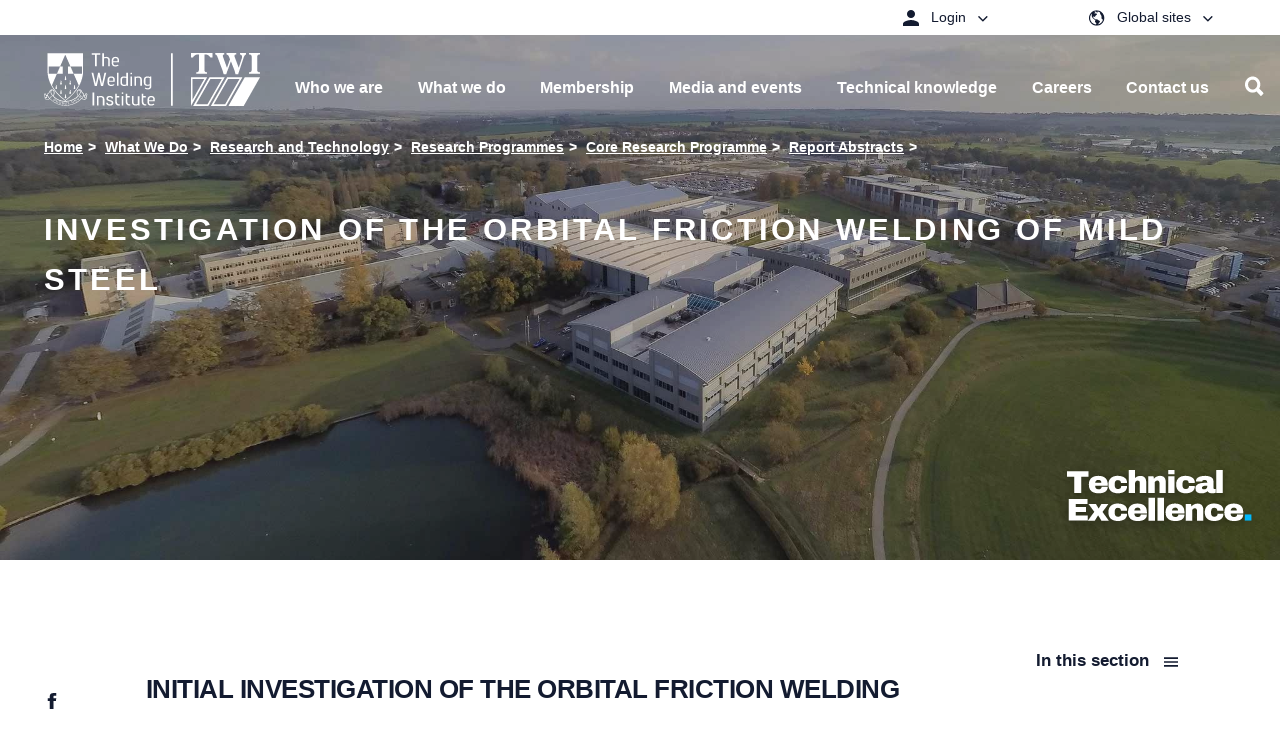

--- FILE ---
content_type: text/html; charset=utf-8
request_url: https://www.twi-global.com/what-we-do/research-and-technology/research-programmes/core-research-programme/report-abstracts/initial-investigation-of-the-orbital-friction-welding-of-mild-steel-270-1985
body_size: 110215
content:
<!DOCTYPE html>
	<html lang="en-GB">

	<head><meta charset="utf-8"><meta http-equiv="X-UA-Compatible" content="IE=edge" /><meta name="viewport" content="width=device-width, initial-scale=1" /><title>
	Investigation of the Orbital Friction Welding of Mild Steel - TWI
</title>
    
    
    
    <meta name="GENERATOR" content="Contensis CMS Version 15.2" />
<meta name="Description" content="Presents the results of a study which compared welds in both solid and tubular parts made by the orbital method with welds made by conventional rotary friction welding. Member Report 270/1985" />
<meta name="ImportedKeywords" content="Comparisons, Welded Joints, Rods And Bars, Tubes And Pipes, Bend Strength, Ultimate Tensile Strength, Microstructure, Orbital Friction Welding, Mild Steel, Steel, Friction Welding, Rotary Friction Welding,  Member Reports, Friction Processing" />
<meta name="Permission" content="OPEN" />
<meta name="Author" content="Cousens, A K | Camping, M J" />
<meta name="PageDate" content="Apr  1 1985 12:00AM" />
<meta name="ImportedCategories" content="Industrial Member Reports" />
<meta name="FixedKeywordList" content="Design,Mechanical tests,Microstructure,Other welding processes,Process equipment,Steels,Tubes and pipes,Weld zone,Heat affected zone,Welding,Welded joints,Friction welding" />
<meta name="ContentCategory" content="TWI Research" />
<meta name="SectionType" content="Industrial member report" />


<link href="/site-elements/css/styles.css?version=147563" rel="stylesheet" type="text/css" />
<link href="/site-elements/css/style-override.css?v=4&amp;version=147757" rel="stylesheet" type="text/css" />

		<!--[if IE 9]>
			<script src="/site-elements/js/libs/matchMedia.min.js" rel="javascript"></script>
			<![endif]-->
		<!--[if lt IE 9]>
			<script src="/site-elements/js/libs/respond.min.js" rel="javascript"></script>
			<script src="/site-elements/js/libs/rem.min.js" rel="javascript"></script>
		<![endif]-->
				<script  type="text/javascript" src="/WebResource.axd?d=PjUm9HYMtFaBv1w8LgD13UIzsrcgJRMlHl1KVAzF2AgEiZAQn_RB8q1D-OpipawIamHu-r6UwDtePXpIVa2V6pnJ_gcL_OhkiR9WkXq50FLfVzbD0&amp;t=638895566301413228&amp;build=170167"></script>

<script type="text/javascript">
//<![CDATA[

if (typeof(window.$j) == 'undefined') { window.$j = $; }
window.$j.register = function(name) {if (!this._components){this._components = {};} this._components[name] = true;};
window.$j.isRegistered = function(name) { if (!this._components) { return false; } return !!(this._components[name]); };
window.$j.requires = function(name) { if (!this.isRegistered(name)) { alert('JQuery Extension " ' + name + '" not registered'); }};
if (typeof(jQuery.fn.setArray) == 'undefined') { jQuery.fn.setArray = function( elems ) { this.length = 0; jQuery.fn.push.apply(this, elems); return this; }};
//]]>
</script>
		<script  type="text/javascript" src="https://cc.cdn.civiccomputing.com/9/cookieControl-9.x.min.js?build=170167"></script>
<meta property='og:description' content='Presents the results of a study which compared welds in both solid and tubular parts made by the orbital method with welds made by conventional rotary friction welding. Member Report 270/1985'>
<meta property='description' content='Presents the results of a study which compared welds in both solid and tubular parts made by the orbital method with welds made by conventional rotary friction welding. Member Report 270/1985'>
<meta property='title' content='Investigation of the Orbital Friction Welding of Mild Steel'>
<meta property='og:title' content='Investigation of the Orbital Friction Welding of Mild Steel'>
<meta property='og:type' content='website'>
<meta property='og:url' content='https://www.twi-global.com/what-we-do/research-and-technology/research-programmes/core-research-programme/report-abstracts/initial-investigation-of-the-orbital-friction-welding-of-mild-steel-270-1985.aspx'>
<link rel='icon' type='image/png' href='/favicon-96x96.png' sizes='96x96'></link>
<link rel='icon' type='image/svg+xml' href='/favicon.svg'></link>
<link rel='shortcut icon' href='/favicon.ico'></link>
<link rel='apple-touch-icon' sizes='180x180' href='/apple-touch-icon.png'></link>
<link rel='manifest' href='/sitewebmanifest.json'></link>
<meta name='image' property='og:image' content='https://www.twi-global.com/site-elements/images/hero/hero-slider-1.jpg?w=500'>
<meta name='twitter:image' content='https://www.twi-global.com/site-elements/images/hero/hero-slider-1.jpg?w=500'>
<!--
ControlID:__Page of type ASP.what_we_do_research_and_technology_research_programmes_core_research_programme_report_abstracts_initial_investigation_of_the_orbital_friction_welding_of_mild_steel_270_1985_aspx has set the maximum duration to 3600 seconds
Cache Enabled using rule ControlID:__Page of type ASP.what_we_do_research_and_technology_research_programmes_core_research_programme_report_abstracts_initial_investigation_of_the_orbital_friction_welding_of_mild_steel_270_1985_aspx has set the maximum duration to 3600 seconds
Cache Page Render Time 11/11/2025 20:39:55

--><meta name="google-site-verification" content="oyWpbn5tTJfZgfi_bFXhM5AFU1UtAMEw-XiKrND_QIM" />

		<!-- Tom D's Google Verification below -->
		<meta name="google-site-verification" content="sTO03vnvLrAJPFt6aOLjrU36nQj7E2iwcOFS1P70jDU" /></head>

	<body>

		<form method="post" action="/what-we-do/research-and-technology/research-programmes/core-research-programme/report-abstracts/initial-investigation-of-the-orbital-friction-welding-of-mild-steel-270-1985" id="form1">
<div class="aspNetHidden">
<input type="hidden" name="__VIEWSTATE" id="__VIEWSTATE" value="wgmWRmaPlxthlBApN2Q7qd3/7TkVQ7B7XUbFHfrqAzhbs4zNgooq6aTDpEf8+dQgFFju2sQ/y+u80IDQABeNysx4djc=" />
</div>


			
    



    <!-- titleSuffix - - TWI -->
    <!-- ogImage -  -->
    <!-- root - https://www.twi-global.com -->
	<!-- ogImage CurrentNode -  -->
    <!-- ogImage1  -->
    <!-- TEST2 -->









<!-- inject:svg --><svg width="0" height="0" style="position:absolute">
    
<symbol viewBox="0 0 21 21" id="icon-arrow-back" xmlns="http://www.w3.org/2000/svg"><path d="M20.04 9.52v2.46H4.804l6.972 7.032-1.757 1.758L0 10.75 10.02.73l1.816 1.758L4.805 9.52z" fill-rule="evenodd"/></symbol><symbol viewBox="0 0 20 21" id="icon-arrow-right" xmlns="http://www.w3.org/2000/svg"><path d="M0 9.52v2.46h15.234l-6.972 7.032 1.758 1.758 10.02-10.02L10.02.73 8.203 2.488l7.031 7.032z" fill="#0FA8E1" fill-rule="evenodd"/></symbol><symbol viewBox="0 0 20 21" id="icon-arrow-right-white" xmlns="http://www.w3.org/2000/svg"><path d="M0 9.52v2.46h15.234l-6.972 7.032 1.758 1.758 10.02-10.02L10.02.73 8.203 2.488l7.031 7.032z" fill="#FFF" fill-rule="evenodd"/></symbol><symbol viewBox="0 0 15 15" id="icon-calendar" xmlns="http://www.w3.org/2000/svg"><path d="M11.875 8.125v3.75h-3.75v-3.75h3.75zM10.625 0H12.5v1.25h.938c.416 0 .78.156 1.093.469.313.312.469.677.469 1.093v10.626c0 .416-.156.78-.469 1.093a1.499 1.499 0 01-1.094.469H1.563c-.417 0-.782-.156-1.094-.469A1.499 1.499 0 010 13.437V2.813c0-.417.156-.782.469-1.094a1.499 1.499 0 011.094-.469H2.5V0h1.875v1.25h6.25V0zm2.813 13.438V5.155H1.562v8.282h11.876z" fill="#B5B5B5" fill-rule="evenodd"/></symbol><symbol viewBox="0 0 9 6" id="icon-chevron-down" xmlns="http://www.w3.org/2000/svg"><path d="M4.375 4.07L7.773.81c.105-.105.209-.105.313 0l.605.586c.105.104.105.208 0 .312l-4.16 3.984a.211.211 0 01-.156.059.211.211 0 01-.156-.059L.059 1.707c-.105-.104-.105-.208 0-.312L.664.809c.104-.105.208-.105.313 0L4.375 4.07z" fill-rule="evenodd"/></symbol><symbol viewBox="0 0 10 15" id="icon-chevron-left" xmlns="http://www.w3.org/2000/svg"><path fill="#0161aa" d="M10 12.7l-2.1 2.2L.4 7.4 7.7 0l2.2 2.1-5.3 5.3z"/></symbol><symbol viewBox="0 0 10 15" id="icon-chevron-left-no-fill" xmlns="http://www.w3.org/2000/svg"><path d="M10 12.7l-2.1 2.2L.4 7.4 7.7 0l2.2 2.1-5.3 5.3z"/></symbol><symbol viewBox="0 0 10 15" id="icon-chevron-right" xmlns="http://www.w3.org/2000/svg"><path d="M.399 2.121L2.52 0 10 7.48l-7.388 7.387-2.121-2.12L5.757 7.48z" fill="#002D5E" fill-rule="nonzero"/></symbol><symbol viewBox="0 0 500 500" id="icon-chevron-right-new" xmlns="http://www.w3.org/2000/svg"><path class="aisquare" d="M0 0h500v500H0z"/><path class="aiarrow" d="M314.5 218L210.4 113.9l-34.2 34.2 104.1 104.2-104.1 104 34.2 34.3 138.4-138.4z"/></symbol><symbol viewBox="0 0 10 15" id="icon-chevron-right-no-fill" xmlns="http://www.w3.org/2000/svg"><path d="M.4 2.12L2.52 0 10 7.48l-7.39 7.39-2.12-2.12 5.27-5.27L.4 2.12z"/></symbol><symbol viewBox="0 0 20 21" id="icon-clock" xmlns="http://www.w3.org/2000/svg"><path d="M10 .25c1.38 0 2.679.26 3.896.781A10.035 10.035 0 0117.08 3.17a10.035 10.035 0 012.139 3.184A9.801 9.801 0 0120 10.25c0 1.38-.26 2.679-.781 3.896a10.035 10.035 0 01-2.139 3.184 10.035 10.035 0 01-3.184 2.139A9.801 9.801 0 0110 20.25c-1.38 0-2.679-.26-3.896-.781A10.035 10.035 0 012.92 17.33 10.035 10.035 0 01.78 14.146 9.801 9.801 0 010 10.25c0-1.38.26-2.679.781-3.896A10.035 10.035 0 012.92 3.17 10.035 10.035 0 016.104 1.03 9.801 9.801 0 0110 .25zm0 18.77a8.44 8.44 0 003.408-.694 8.83 8.83 0 002.774-1.885 9.035 9.035 0 001.875-2.783 8.44 8.44 0 00.693-3.408 8.44 8.44 0 00-.693-3.408 8.914 8.914 0 00-1.875-2.774 8.914 8.914 0 00-2.774-1.875A8.44 8.44 0 0010 1.5a8.44 8.44 0 00-3.408.693 8.914 8.914 0 00-2.774 1.875 8.914 8.914 0 00-1.875 2.774 8.44 8.44 0 00-.693 3.408c0 1.21.231 2.347.693 3.408a9.035 9.035 0 001.875 2.783 8.83 8.83 0 002.774 1.885A8.44 8.44 0 0010 19.02zm.625-9.024l2.95 2.95a.596.596 0 01.175.439.596.596 0 01-.176.44.567.567 0 01-.44.195.567.567 0 01-.439-.196L9.59 10.738c0-.013-.003-.023-.01-.029l-.01-.01a.485.485 0 01-.146-.195.654.654 0 01-.049-.254V4a.6.6 0 01.186-.44.6.6 0 01.439-.185.6.6 0 01.44.186.6.6 0 01.185.439v5.996z" fill="#1D1D1B" fill-rule="evenodd"/></symbol><symbol viewBox="0 0 18 18" id="icon-close" xmlns="http://www.w3.org/2000/svg"><path d="M0 1.777L6.973 8.75 0 15.723l1.758 1.757 6.972-6.972 6.973 6.972 1.758-1.757-6.973-6.973 6.973-6.973L15.703.02 8.73 6.992 1.758.02z" fill-rule="evenodd"/></symbol><symbol viewBox="0 0 16 16" id="icon-close-white" xmlns="http://www.w3.org/2000/svg"><path d="M16 1.61L9.61 8 16 14.39 14.39 16 8 9.61 1.61 16 0 14.39 6.39 8 0 1.61 1.61 0 8 6.39 14.39 0z" fill="#FFF" fill-rule="evenodd"/></symbol><symbol viewBox="0 0 10 15" id="icon-control-chevron-right-white" xmlns="http://www.w3.org/2000/svg"><path d="M.399 2.121L2.52 0 10 7.48l-7.388 7.387-2.121-2.12L5.757 7.48z" fill="#FFF" fill-rule="nonzero"/></symbol><symbol id="icon-cswip-logo" viewBox="0 0 108.9 108.9" xml:space="preserve" xmlns="http://www.w3.org/2000/svg"><style>.aost0,.aost1{stroke:#000}.aost0{fill:#fff;stroke-miterlimit:10}.aost1{fill:#c4960c;stroke-width:.4851}</style><circle class="aost0" cx="54.5" cy="54.5" r="54.5"/><circle class="aost1" cx="54.4" cy="54.4" r="44.8"/><path d="M29.2 57.3v5.3c-1.6 1.4-3.7 2.2-5.8 2.2-4.3 0-8.2-3.5-8.2-10.8 0-5.9 2.7-11.6 8.1-11.6 1.9 0 3.8.7 5.5 1.9l.4 5h-1.5c-.8-2.9-2.4-5.5-4.5-5.5-2.6 0-4.2 3.5-4.2 9.2 0 6.2 1.8 10.2 4.6 10.2 2 0 3.5-2.1 4.2-6h1.4zM40.3 48.9c-.3-2.9-1.8-5.1-3.6-5.1-1.3 0-2.2 1.1-2.2 2.7 0 4.6 8.1 4 8.1 11.9 0 4.2-2.4 6.3-5.9 6.3-1.7 0-4-.7-5.5-1.6v-5.3H33c.4 3.6 2 5.5 3.8 5.5 1.4 0 2.4-1.2 2.4-2.8 0-4.4-4.3-4.1-7-8.2-.6-.9-1-2.1-1-3.7 0-3.6 2.4-6.2 5.6-6.2 1.5 0 3.6.8 5 1.8v4.7h-1.5zM63.9 56.4c-.6 2.2-1.6 5.9-2.1 8.4h-2.2c-.1-.9-.6-3.4-.9-4.4l-2.8-9-2.2 7.9c-.6 2.3-1.1 3.5-1.5 5.5H50c-.4-1.6-1-4.3-1.5-6l-3.3-11.4c-.5-1.9-1.2-2.9-2-3.1v-1.5h7.4v1.5c-1.1 0-1.5 1-1.1 2.3l3.2 11.5h.1l2.4-8.9-.7-2.6c-.4-1.5-.9-2.1-2-2.5v-1.5h7.7v1.5c-1.3 0-1.7 1.1-1.3 2.4L62.1 58l2.3-8.7c.3-1.1.4-1.7.4-2.5 0-1.5-.5-2.3-1.7-2.5v-1.5h5v1.5c-1.1.6-1.3 1-2.1 3.8l-2.1 8.3zM78.1 64.4h-7.7v-1.5c1.4 0 1.9-.9 1.9-2.6V47.1c0-1.9-.4-2.8-1.9-2.8v-1.5h7.7v1.5c-1.7 0-2 1.1-2 2.9v13.1c0 1.7.4 2.7 2 2.7v1.4zM82.4 47.2c0-2-.4-2.9-1.9-2.9v-1.5H90c3.8 0 5 3.4 5 6 0 3.4-1.8 6-5.8 6-1.5 0-1.7-.1-1.7-1 0-.5 0-.6.3-.6h.9c1.5 0 2.3-1.7 2.3-4.1 0-2.9-1.1-4.8-3.2-4.8h-1.7V60c0 2 .4 2.8 2 2.8v1.5h-7.6v-1.5c1.6 0 1.9-.9 1.9-2.8V47.2z"/><g><path d="M10.1 29c-.9-.2-1.8.2-2.2 1-.6 1.2 0 2.5 1.5 3.3 1.6.8 3.2.4 3.8-.7.3-.6.4-1.4-.4-2.5l.1-.1c.3.3.8.8 1 1.1-.3.4-.2.9-.6 1.8-.8 1.5-2.5 2-4.1 1.2-1.7-.9-2.3-2.6-1.5-4.1.5-.9 1-1.2 1.1-1.4v-.2l.1-.1 1.3.6-.1.1zM15 25.7l-.1.1c-.6-.3-.8-.2-1 0l-.8 1.2 1.7 1.2c.4.3.5.2.7-.1l.7-1.1c.3-.5.2-.8-.4-1.4l.1-.1 1.1.9-2.5 3.7V30l.1-.2c.4-.5.3-.8-.2-1.1L11 26.4c-.4-.3-.7-.3-1 .1l-.1.2-.2-.1 2.3-3.3 1.2.7-.2.1c-.7-.4-1-.3-1.2-.1l-1 1.5 2 1.3.8-1.2c.2-.2.1-.5-.3-.8l.1-.1 1.6 1zM18 23.9c.4.4.7.3 1 0l.1-.1.1.1-1.6 1.8-.1-.1.1-.1c.3-.4.3-.6-.2-1l-3-2.7c-.4-.4-.7-.4-1-.1l-.1.1-.1-.1c.1-.1.4-.6.7-.8.2-.3.3-.4.7-.8 1-1.1 2-1.2 2.8-.5.5.5.7 1.2.4 1.9h2.4c.8 0 1.4-.1 1.8-.6l.1.1c-1 1-1.5 1-2.6 1h-.8c-.6 0-1 0-1.2.1-.1.2-.2.3-.4.4l-.3.3 1.2 1.1zm-1.4-1.2c.2-.1.2-.2.4-.4.6-.7.7-1.4-.2-2.2-.7-.6-1.4-.8-2.3.2l-.3.3 2.4 2.1zM23.5 18.3c.3.4.6.4 1 .1l.2-.2.1.1-2 1.7h-.1l.2-.2c.4-.3.4-.6 0-1l-3.2-3.6-1.1 1c-.3.2-.2.5.3 1.2l-.1.1-.9-1.3.1-.1h.1c.1 0 .1 0 .1-.1l3-2.6c.1-.1.2-.2.1-.3l.1-.1 1.1 1.1-.1.1c-.7-.6-.9-.6-1.2-.4l-1.1 1 3.4 3.5zM28.2 15.9L26.5 17l-.1-.1c.4-.3.4-.5 0-1L24 12.5c-.3-.4-.5-.4-.9-.2l-.1-.2 1.6-1.2.1.2c-.4.3-.5.5-.1 1.1l2.4 3.3c.3.5.6.5 1 .2l.2.2zM30.8 11.4l-.1.1c-.3-.5-.5-.5-.9-.3l-1.3.8 1.1 1.8c.3.5.5.6 1 .3l.1.2-1.7 1-.1-.2c.4-.3.4-.5 0-1.1l-2-3.3c-.3-.5-.5-.8-1-.5l-.1-.2L29 8.1l.6 1-.1.1c-.3-.5-.6-.6-1-.3l-1.4.8 1.2 2 1.4-.9c.3-.2.3-.4.1-.8h.2l.8 1.4zM34.9 12l-1.9.9v-.2c.5-.3.5-.4.2-1L31.3 8c-.2-.5-.4-.5-.9-.3l-.1-.2 1.8-.9.1.2c-.5.2-.6.4-.3 1l1.8 3.7c.3.5.5.6 1 .4l.2.1zM38.9 5.6c-.6-.7-1.5-1.1-2.3-.7-1.3.5-1.7 1.9-1.1 3.4.6 1.6 2.1 2.5 3.3 2 .6-.2 1.3-.8 1.4-2.1l.1-.1c.1.4.1 1.1 0 1.5-.5.1-.8.6-1.7.9-1.6.6-3.2-.2-3.8-1.9-.7-1.8 0-3.5 1.7-4.1 1-.4 1.5-.2 1.8-.3.1 0 .1-.1.1-.1h.1l.6 1.3-.2.2zM42.6 6.4L42.4 8c0 .2-.1.5 0 .6.1.3.3.3.7.2h.1V9l-1.9.4v-.2c.6-.1.7-.2.8-1.1l.4-5-.1-.2.6-.2 2.9 4.9c.3.4.5.5.9.4v.2l-2.2.5v-.2h.2c.5-.1.6-.2.6-.5 0-.2-.1-.3-.2-.4l-1-1.6-1.6.4zm.2-2.8L42.6 6l1.4-.3-1.2-2.1zM49.7 7c.1.5.2.7.7.6h.3v.2l-2.6.3v-.2h.3c.5-.1.6-.3.6-.8l-.5-4.8-1.5.2c-.3 0-.5.3-.5 1.1h-.1V2h.2c0 .1.1.1.1.1h.2l4-.4c.1 0 .2-.1.2-.2h.2l.3 1.5h-.1c-.2-.8-.4-1-.7-1l-1.4.2.3 4.8zM54.9 7.6h-2v-.2c.5 0 .6-.2.6-.8l-.1-4.1c0-.5-.2-.7-.6-.7v-.2h2v.2c-.5 0-.7.1-.7.8l.1 4.1c0 .6.1.8.7.8v.1zM59 8c-1.6-.2-2.9-1.5-2.7-3.3.2-1.9 1.6-3.2 3.3-3 1.6.1 2.8 1.5 2.6 3.3-.1 1.9-1.5 3.1-3.2 3zm.4-6.1c-1.5-.1-2.2 1.4-2.3 2.6-.2 1.8.8 3.2 2.1 3.3 1.4.1 2.1-1.2 2.3-2.6.2-1.8-.7-3.2-2.1-3.3zM68.3 9.7l-2.9-6.2-1 4c-.2.7-.1.8.6 1v.2l-1.9-.5V8c.5.1.7 0 .8-.5L65.2 3c-.1-.2-.3-.3-.6-.4v-.2l1.3.3 2.6 5.6.9-3.7c.1-.6 0-.7-.6-.9v-.2l2 .5v.2c-.7-.2-.8-.1-.9.3l-1.3 5.2h-.3zM73.2 9.8c-.2.9.1 1.6.7 1.8.5.2 1.2.1 1.5-.6.6-1.3-1.7-2.8-1-4.3.3-.7 1.2-1 1.9-.7.6.3.7.6.9.7h.2l.1.1-.2 1.2h-.2c.1-.7-.2-1.4-.8-1.6-.5-.2-1-.1-1.2.4-.6 1.3 1.7 2.7 1 4.3-.4.9-1.3 1.2-2.2.8-.4-.2-.8-.7-.9-.7h-.2l-.1-.1.4-1.4.1.1zM83.1 11.7c.2-.9-.1-1.8-.9-2.3-1.2-.7-2.5-.2-3.4 1.2-.9 1.5-.6 3.2.4 3.8.6.3 1.4.5 2.5-.2l.1.1c-.3.3-.8.7-1.2.9-.4-.4-.9-.2-1.8-.8-1.4-.9-1.8-2.6-.9-4.2 1-1.6 2.7-2.1 4.2-1.2.9.5 1.1 1.1 1.3 1.2h.2l.1.1-.7 1.2.1.2zM84.8 14.9l-1.2 1.4c-.4.5-.5.7 0 1.1l-.1.1-1.6-1.3.1-.1c.4.3.6.3 1-.1l2.7-3.3c.3-.4.3-.6 0-.9l.1-.1 1.5 1.3-.1.1c-.5-.4-.7-.3-1.1.3L85 14.6l2.5 2.1 1.2-1.5c.3-.4.3-.6-.1-1l-.1-.1.1-.1 1.7 1.4-.1.1c-.4-.3-.6-.3-1 .2l-2.5 3.1c-.4.5-.4.8 0 1.1l.1.1-.1.1-1.8-1.5.1-.1.2.2c.4.3.7.2 1-.1l1.2-1.5-2.6-2.2zM91.3 21.9l-.1-.1c.5-.5.4-.7.2-.9l-1-1-1.5 1.4c-.3.3-.3.5-.1.7l.9.9c.4.4.7.4 1.5 0l.1.1-1.1.9-3-3.2.1-.1.2.2c.5.5.7.4 1.1 0l3-2.8c.4-.4.5-.6.1-1l-.1-.1.1-.1 2.7 2.9-.9 1-.1-.1c.5-.6.5-.9.3-1.1l-1.2-1.3-1.7 1.6 1 1.1c.2.2.4.2.9-.1l.1.1-1.5 1zM92.8 27.3l3-4.7-3.7 2.3c-.4.3-.3.6-.1.9l-.2.1-1-1.4.2-.1c.3.5.5.5 1.3 0l3.2-2c.5-.3.7-.5.4-.9l.1-.1.7 1-2.8 4.5 5.2-1.2.7 1-.1.1c-.3-.3-.4-.4-.6-.2l-3.4 2.7c-.7.6-.7.6-.3 1.1l-.2.1-1.2-1.8.2-.1c.2.3.5.6 1 .2l3.4-2.7-5.4 1.3-.4-.1zM99 33.5l-.1-.1c.6-.4.6-.5.4-.9l-.6-1.3-1.8.9c-.4.2-.4.4-.3.6l.6 1.1c.3.5.6.6 1.4.4l.1.1-1.4.5-2-4 .2-.1.1.2c.3.6.5.6 1.1.3l3.7-1.9c.5-.2.6-.4.4-.9l-.1-.2.2-.1 1.8 3.6-1.2.7-.1-.1c.7-.5.7-.7.6-1l-.8-1.6-2.2 1.4.7 1.3c.1.3.3.3.9.1l.1.1-1.7.9z"/></g><g><path d="M21.8 92.6l-.1-.1c.4-.4.4-.7.1-.9l-1.1-1-1.4 1.6c-.4.4-.4.6 0 1H19l-1.5-1.4.1-.1c.4.3.6.3 1.1-.3l2.6-2.8c.4-.5.6-.7.2-1.1l.1-.1 2.8 2.5-.8.8-.1-.1c.4-.4.4-.7 0-1.1l-1.2-1.1-1.5 1.7 1.2 1.1c.2.2.5.2.8-.1l.1.1-1.1 1.4zM24.1 97.5c-1.3-.9-1.8-2.7-.7-4.2 1.1-1.6 2.9-2 4.4-.9 1.3.9 1.7 2.7.7 4.1-1.2 1.6-3 2-4.4 1zm3.4-5.1c-1.2-.8-2.6.1-3.3 1.1-1 1.5-.9 3.1.2 3.9 1.1.8 2.4 0 3.2-1.1 1.1-1.5 1-3.1-.1-3.9zM30.1 100c-.3.5-.1.7.3.9l.2.1-.1.2-2.1-1.1.1-.2.1.1c.4.2.7.2 1-.4l1.8-3.7c.3-.5.2-.8-.2-1l-.2-.1.1-.2c.2.1.7.3 1 .4.3.1.5.2 1 .4 1.4.7 1.7 1.7 1.2 2.5-.3.7-1 1-1.7.9.2.4.3.7.4 1.3l.3 1c.2.7.5 1.3 1 1.6l-.1.2c-1.3-.6-1.5-1.1-1.8-2.2l-.2-.8c-.1-.5-.3-.9-.4-1.2-.2-.1-.3-.1-.5-.2s-.3-.1-.4-.2l-.8 1.7zm.8-1.7c.2.1.3.2.5.2.8.4 1.6.3 2.1-.8.4-.8.4-1.6-.8-2.2-.1-.1-.2-.1-.4-.2l-1.4 3zM39.9 104c-.1.5-.1.8.4.9l.3.1-.1.2-2.2-.6.1-.2h.1c.4.1.6 0 .7-.4l1.2-4.4c.1-.3 0-.5-.2-.6l-.4-.1.1-.2c.2.1.6.1 1 .2s.8.2 1 .3c1.7.5 1.8 1.5 1.6 2.2-.3 1.1-1.3 1.6-2.4 1.2-.2-.1-.4-.1-.7-.3l-.5 1.7zm.5-1.8c.1.1.3.2.4.2.9.2 1.6-.3 1.9-1.2.2-.7.2-1.5-.9-1.8-.2-.1-.4-.1-.6-.1l-.8 2.9zM47.7 104.4h-.2c0-.7-.1-.8-.4-.8l-1.4-.2-.3 2c-.1.4.1.5.4.6l1.3.2c.6.1.8-.1 1.1-.9h.1l-.4 1.4-4.4-.7v-.2h.2c.7.1.8-.1.9-.7l.7-4c.1-.5 0-.8-.5-.9h-.2v-.2l4 .7-.2 1.3h-.1c0-.8-.2-1-.4-1.1l-1.7-.3-.4 2.4 1.5.2c.3 0 .5-.1.6-.6h.2l-.4 1.8zM51.3 106c0 .6.2.7.6.7h.2v.2l-2.4-.1v-.2h.1c.5 0 .7-.1.7-.8l.1-4.1c0-.6-.1-.8-.6-.8h-.2v-.2H52c1.5 0 2.2.8 2.2 1.8 0 .7-.5 1.3-1.2 1.5.3.3.5.6.9 1l.6.8c.5.6 1 1 1.6 1v.2c-1.5 0-1.8-.3-2.5-1.2l-.5-.7c-.4-.4-.6-.7-.8-.9h-1v1.8zm.1-1.8h.5c.9 0 1.5-.4 1.6-1.6 0-.9-.3-1.6-1.6-1.6h-.4l-.1 3.2zM57.8 105.5c.3.8.9 1.3 1.5 1.2.6-.1 1.1-.5 1-1.2-.1-1.4-2.8-1.6-3-3.3-.1-.8.5-1.5 1.3-1.5.7-.1.9.2 1.2.1.1 0 .1 0 .1-.1h.1l.3 1.2h-.1c-.3-.7-.9-1.1-1.4-1-.5.1-.9.5-.8 1 .1 1.4 2.8 1.5 3 3.3.1.9-.6 1.7-1.5 1.8-.5 0-1.1-.2-1.2-.2-.1 0-.1.1-.2.1H58l-.3-1.5.1.1zM66 105.9c-1.6.4-3.2-.5-3.6-2.3-.4-1.9.5-3.5 2.3-3.9 1.5-.3 3.1.6 3.5 2.3.4 1.9-.6 3.5-2.2 3.9zm-1.5-5.9c-1.4.3-1.7 2-1.4 3.1.4 1.8 1.7 2.8 3 2.5 1.3-.3 1.7-1.8 1.4-3.1-.4-1.8-1.6-2.8-3-2.5zM76 102.6l-6-3.3 1.5 3.9c.3.7.4.7 1.1.5l.1.2-1.8.7-.1-.2c.5-.2.6-.4.4-.9L69.5 99c-.2-.1-.5-.1-.7 0l-.1-.2 1.2-.5 5.4 3-1.4-3.6c-.2-.6-.4-.6-1-.4l-.1-.2 1.8-.7.1.2c-.6.2-.7.4-.5.7l2 5-.2.3zM83.1 98.7l-6.4-2.3 2.1 3.6c.4.6.5.7 1.2.3l.1.2-1.7 1-.1-.2c.4-.3.5-.5.3-.9l-2.4-4.1c-.2 0-.5 0-.7.1l-.1-.2 1.1-.7 5.8 2.1-2-3.3c-.3-.5-.5-.5-1.1-.2l-.1-.2 1.7-1 .1.2c-.5.3-.6.5-.4.8l2.7 4.7-.1.1zM86.7 93.2l-.1.1c-.5-.5-.7-.5-.9-.3l-1.1 1 1.3 1.6c.3.4.4.3.7.1l1-.8c.5-.4.4-.7.1-1.5l.1-.1.8 1.2-3.6 2.8-.1-.1.2-.1c.5-.4.5-.7.1-1.1l-2.5-3.2c-.3-.4-.6-.5-1-.2l-.1.1-.1-.1 3.2-2.5.9 1-.1.1c-.6-.6-.9-.6-1.1-.4L83 91.9l1.5 1.9 1.2-.9c.2-.2.2-.4-.1-.9l.1-.1 1 1.3zM92.5 90.9l-2.7 2.6-.1-.1.2-.2c.3-.3.3-.5-.1-.8l-3-3.1c-.4-.4-.6-.4-1-.1l-.1.1-.1-.1 1.8-1.7.1.1-.2.2c-.4.4-.4.5 0 1l3.1 3.2c.2.2.3.2.5 0l.9-.9c.4-.3.3-.6.1-1.6l.1-.1.5 1.5z"/></g></symbol><symbol viewBox="0 0 45 43" id="icon-dropbox" xmlns="http://www.w3.org/2000/svg"><path d="M13.242.523L22.5 8.258l-13.36 8.32L0 9.195 13.242.523zM0 23.843l9.14-7.265 13.36 8.203-9.258 7.735L0 23.844zm22.5.938l13.36-8.203L45 23.844l-13.242 8.672L22.5 24.78zM45 9.195l-9.14 7.383-13.36-8.32L31.758.523 45 9.195zM22.5 26.422l9.375 7.734 3.984-2.578v2.93L22.5 42.477l-13.36-7.97v-2.929l3.985 2.578 9.375-7.734z" fill="#0161AA" fill-rule="evenodd"/></symbol><symbol viewBox="0 0 16 11" id="icon-email" xmlns="http://www.w3.org/2000/svg"><path d="M16 10.667H0V.583L5.458 4.75 2.625 7.958l.083.084L6 5.125l2 1.542 2-1.542 3.292 2.917.083-.084-2.833-3.208L16 .583v10.084zM15.667 0L8 5.833.333 0h15.334z" fill-rule="evenodd" opacity=".9"/></symbol><symbol viewBox="0 0 8 15" id="icon-facebook" xmlns="http://www.w3.org/2000/svg"><path d="M5.333 5H8l-.333 2.5H5.333V15H1.875V7.5H0V5h1.875V3.32c0-1.093.292-1.92.875-2.48S4.306 0 5.667 0H8v2.5H6.583c-.527 0-.868.078-1.02.234-.153.157-.23.417-.23.782V5z" fill-rule="evenodd"/></symbol><symbol viewBox="0 0 20 21" id="icon-filter" xmlns="http://www.w3.org/2000/svg"><path d="M0 17.268v-1.429h12.143v1.429H0zm16.429 0v-1.429H20v1.429h-3.571zm-.715 1.428c0 .417-.134.76-.402 1.027-.267.268-.61.402-1.026.402-.417 0-.76-.134-1.027-.402-.268-.268-.402-.61-.402-1.027v-4.285c0-.417.134-.76.402-1.027.268-.268.61-.402 1.027-.402.416 0 .759.134 1.027.402.267.268.401.61.401 1.027v4.285zM0 10.84V9.411h3.571v1.428H0zm7.857 0V9.411H20v1.428H7.857zm-.714 1.429c0 .417-.134.759-.402 1.027-.268.268-.61.401-1.027.401-.416 0-.759-.133-1.027-.401-.267-.268-.401-.61-.401-1.027V7.982c0-.417.134-.759.402-1.027.267-.268.61-.401 1.026-.401.417 0 .76.133 1.027.401.268.268.402.61.402 1.027v4.286zM0 4.41V2.982h12.143v1.429H0zm16.429 0V2.982H20v1.429h-3.571zm-.715 1.428c0 .417-.134.76-.402 1.027-.267.268-.61.402-1.026.402-.417 0-.76-.134-1.027-.402-.268-.268-.402-.61-.402-1.027V1.554c0-.417.134-.76.402-1.027.268-.268.61-.402 1.027-.402.416 0 .759.134 1.027.402.267.268.401.61.401 1.027v4.285z" fill="#363636" fill-rule="evenodd"/></symbol><symbol viewBox="0 0 15 19" id="icon-flask" xmlns="http://www.w3.org/2000/svg"><path d="M14.648 14.969c.235.338.352.755.352 1.25 0 1.354-.82 2.031-2.46 2.031H2.46C.82 18.25 0 17.573 0 16.219c0-.469.117-.886.352-1.25l1.914-2.852L4.18 9.11c.547-.833.82-1.744.82-2.734V2.781c0-.286-.104-.631-.313-1.035-.208-.404-.312-.618-.312-.644-.026-.157 0-.254.078-.293.078-.04.274-.059.586-.059h4.922c.312 0 .501.02.566.059.065.039.085.136.059.293 0 .026-.098.227-.293.605-.195.378-.293.723-.293 1.035v3.633c0 1.068.247 1.98.742 2.734l3.906 5.86zM12.54 17c.443 0 .755-.091.938-.273.182-.183.273-.365.273-.547 0-.157-.052-.339-.156-.547l-3.946-5.86C9.05 8.81 8.75 7.677 8.75 6.375V2h-2.5v4.375c0 1.25-.326 2.383-.977 3.398l-3.867 5.86c-.104.208-.156.39-.156.547 0 .208.078.39.234.547.183.182.508.273.977.273h10.078zm.156-1.445c.078.156.117.26.117.312a.598.598 0 01-.156.41.501.501 0 01-.39.176H2.734a.552.552 0 01-.37-.156.501.501 0 01-.176-.39c0-.131.039-.235.117-.313l3.164-4.844h4.023l3.203 4.844v-.04zm-3.398-2.696a.6.6 0 00.234.079.265.265 0 00.196-.079l.117-.234c0-.078-.04-.156-.117-.234-.026-.052-.092-.079-.196-.079-.104 0-.182.027-.234.079a.6.6 0 00-.078.234c0 .104.026.182.078.234zm1.836 2.305c.156-.078.182-.221.078-.43l-.899-1.406c-.052-.104-.143-.156-.273-.156-.078 0-.13.013-.156.039-.156.078-.182.221-.078.43l.898 1.406c.052.104.143.156.274.156.078 0 .13-.013.156-.039z" fill="#B5B5B5" fill-rule="evenodd"/></symbol><symbol viewBox="0 0 45 45" id="icon-flask-blue" xmlns="http://www.w3.org/2000/svg"><text transform="translate(-209 -28)" fill="#0FA8E1" fill-rule="evenodd" font-family="Ionicons" font-size="60" font-weight="400"><tspan x="209" y="73"></tspan></text></symbol><symbol viewBox="0 0 15 15" id="icon-gear" xmlns="http://www.w3.org/2000/svg"><path d="M15 5.313c-.964.572-1.445 1.302-1.445 2.187 0 .885.481 1.615 1.445 2.188-.13.416-.339.911-.625 1.484-.885-.208-1.693.052-2.422.781-.65.651-.86 1.458-.625 2.422-.573.286-1.068.495-1.484.625-.573-.964-1.354-1.445-2.344-1.445-.99 0-1.77.481-2.344 1.445a13.524 13.524 0 01-1.523-.625c.234-.99.039-1.797-.586-2.422-.625-.625-1.432-.82-2.422-.586A13.524 13.524 0 010 9.844C.964 9.27 1.445 8.49 1.445 7.5c0-.885-.481-1.615-1.445-2.188.182-.572.39-1.067.625-1.484.885.208 1.693-.052 2.422-.781.625-.625.82-1.432.586-2.422C4.18.365 4.687.156 5.156 0 5.73.964 6.51 1.445 7.5 1.445c.99 0 1.77-.481 2.344-1.445.469.156.976.365 1.523.625-.234.99-.039 1.797.586 2.422.73.729 1.537.99 2.422.781.286.573.495 1.068.625 1.485zM4.805 10.194c.755.756 1.653 1.133 2.695 1.133 1.042 0 1.94-.377 2.695-1.133.756-.755 1.133-1.653 1.133-2.695 0-1.042-.377-1.94-1.133-2.695C9.44 4.049 8.542 3.672 7.5 3.672c-1.042 0-1.94.377-2.695 1.133-.756.755-1.133 1.653-1.133 2.695 0 1.042.377 1.94 1.133 2.695z" fill="#B5B5B5" fill-rule="evenodd"/></symbol><symbol viewBox="0 0 17 17" id="icon-globe" xmlns="http://www.w3.org/2000/svg"><path d="M2.383 2.758C3.97 1.169 5.885.375 8.125.375s4.154.794 5.742 2.383C15.456 4.346 16.25 6.26 16.25 8.5s-.794 4.154-2.383 5.742c-1.588 1.589-3.502 2.383-5.742 2.383s-4.154-.794-5.742-2.383C.794 12.654 0 10.74 0 8.5s.794-4.154 2.383-5.742zm4.883 12.656l.43-.86a.733.733 0 00.077-.331c0-.118-.065-.228-.195-.332a20.376 20.376 0 01-.898-.82c-.052-.053-.13-.203-.235-.45-.104-.247-.143-.397-.117-.45.13-.234.234-.546.313-.937.078-.312-.092-.599-.508-.859a3.556 3.556 0 01-.547-.39 50.668 50.668 0 00-1.133-.938c-.469-.339-.729-.586-.781-.742a26.283 26.283 0 00-.39-1.094 2.462 2.462 0 01-.43-1.074 3.697 3.697 0 01.039-1.192c0-.182-.026-.507-.079-.976-1.093 1.25-1.64 2.76-1.64 4.531 0 1.927.677 3.568 2.031 4.922 1.12 1.12 2.474 1.784 4.063 1.992zm5.78-1.992a6.857 6.857 0 001.837-3.203l-.742-.078c-.547-.625-.847-1.211-.899-1.758-.026-.235-.039-.6-.039-1.094 0-.495-.026-.872-.078-1.133-.052-.234-.228-.56-.527-.976-.3-.417-.476-.69-.528-.82a33.183 33.183 0 00-.37-.82c-.17-.366-.307-.639-.41-.821.025 0 .07.013.136.039a.42.42 0 01.136.078c.26-.052.443-.078.547-.078-.833-.6-1.823-.977-2.968-1.133v.313l.156.351-.547.508-.352-.117-.39-.39-.39-.47-.548-.195a7.282 7.282 0 00-1.758.508v.273c.079-.052.222-.104.43-.156.209-.052.365-.104.469-.156.052-.026.26.09.625.351-.026.026-.17.15-.43.371-.26.222-.403.371-.43.45 0 .026.046.084.137.175.091.092.137.163.137.215 0 .078-.007.19-.02.332-.013.144-.02.254-.02.332.548-.547.834-.82.86-.82.235-.052.521.059.86.332.338.273.534.501.586.684.026.078-.026.188-.157.332-.13.143-.338.332-.625.566a10.71 10.71 0 00-.507.43c-.053.052-.17.136-.352.254a1.509 1.509 0 00-.39.332.34.34 0 00-.04.351c.26.521.326.834.196.938-.052.052-.118.058-.196.02a.486.486 0 01-.175-.137 5.066 5.066 0 00-.293-.352c-.157-.182-.651-.273-1.485-.273 0 .833.195 1.393.586 1.68 1.068.78 1.68 1.21 1.836 1.288.156.078.469.078.938 0 .468-.078.768-.065.898.04.86.598 1.471.976 1.836 1.132.234.078.495.254.781.528.287.273.365.5.235.683-.339.521-.521.82-.547.899-.209.442-.47.768-.782.976-.338.26-.612.638-.82 1.133 1.406-.287 2.604-.925 3.594-1.914z" fill-rule="evenodd"/></symbol><symbol viewBox="0 0 13 13" id="icon-grid" xmlns="http://www.w3.org/2000/svg"><path d="M0 3.375V.25h3.125v3.125H0zm4.688 9.375V9.625h3.125v3.125H4.688zM0 12.75V9.625h3.125v3.125H0zm0-4.688V4.938h3.125v3.125H0zm4.688 0V4.938h3.125v3.125H4.688zM9.375.25H12.5v3.125H9.375V.25zM4.687 3.375V.25h3.125v3.125H4.688zm4.688 4.688V4.937H12.5v3.125H9.375zm0 4.687V9.625H12.5v3.125H9.375z" fill="#F3702B" fill-rule="evenodd"/></symbol><symbol viewBox="0 0 40.1 48.5" id="icon-hex-cswip-gold-top-of-page" xmlns="http://www.w3.org/2000/svg"><path class="ayst0" d="M40.1 33.8L40 14.5 19.9 0 0 14.7.1 34l20.1 14.5 19.9-14.7z"/><path class="ayst1" d="M19 32h2V20.2l5.5 5.4 1.3-1.3-7.7-7.8-7.8 7.7 1.3 1.4 5.5-5.4z"/></symbol><symbol viewBox="0 0 85.7 99" id="icon-hexagonal-search-button" xmlns="http://www.w3.org/2000/svg"><path d="M40.3 32.7c-7.7 0-14 6.3-14 14s6.3 14 14 14 14-6.3 14-14-6.3-14-14-14z"/><path d="M42.9 0L0 24.7v49.5L42.9 99l42.9-24.7V24.7L42.9 0zm20.2 69.9L51.4 58.2c-2.9 2.8-6.8 4.5-11.1 4.5-8.8 0-16-7.2-16-16s7.2-16 16-16 16 7.2 16 16c0 3.8-1.3 7.3-3.6 10l11.8 11.8-1.4 1.4z"/></symbol><symbol viewBox="0 0 85.7 85.8" id="icon-instagram" xmlns="http://www.w3.org/2000/svg"><path class="bast0" d="M85.7 43.2c0 6.4 0 12.8-.5 19.2-1 13-9.7 21.9-22.8 22.7-13 .8-26.1.8-39.1 0-13-.9-21.9-9.7-22.7-22.8-.8-13-.8-26.1 0-39.1S10.3 1.3 23.3.5c13-.8 26.1-.8 39.1 0s21.8 9.7 22.8 22.7c.5 6.8.5 13.4.5 20zM42.9 77.4c6.3.2 12.6-.1 18.9-.5 9.1-.6 14.7-6.1 15.3-15.2.8-12.6.8-25.2 0-37.7-.7-9-6.2-14.6-15.3-15.2-12.5-.8-25.1-.8-37.7 0C15 9.4 9.4 14.9 8.8 24 8 36.6 8 49.2 8.8 61.7 9.4 70.8 14.9 76.4 24 77c6.3.3 12.6.7 18.9.4z"/><path class="bast0" d="M65.1 43C65 55 54.6 65.3 42.7 65c-12.1-.2-22.3-10.6-22-22.5.3-12 10.4-21.9 22.2-21.9 12 .2 22.3 10.5 22.2 22.4zM42.8 29.3c-7.8 0-13.5 5.7-13.5 13.6 0 8 5.7 13.7 13.7 13.7 7.8 0 13.5-5.7 13.5-13.6.1-8-5.7-13.8-13.7-13.7zM65.6 14.9c2.9.1 5.2 2.5 5.2 5.4-.1 2.9-2.5 5.2-5.4 5.2-2.9-.3-5-3-4.6-5.9.3-2.5 2.3-4.5 4.8-4.7z"/></symbol><symbol viewBox="0 0 15 15" id="icon-linkedin" xmlns="http://www.w3.org/2000/svg"><path d="M13.79 0c.338 0 .624.11.858.332.235.221.352.501.352.84V13.71c0 .338-.117.638-.352.898-.234.26-.52.391-.859.391H1.29c-.338 0-.638-.13-.898-.39-.26-.261-.391-.56-.391-.9V1.173C0 .833.124.553.371.332.618.111.924 0 1.29 0h12.5zM4.647 12.5V5.82H2.5v6.68h2.148zM2.813 4.492c.208.209.481.313.82.313.338 0 .618-.111.84-.332.221-.222.332-.489.332-.801 0-.339-.104-.619-.313-.84-.208-.221-.482-.332-.82-.332-.339 0-.619.11-.84.332a1.138 1.138 0 00-.332.84c0 .312.104.586.313.82zM12.5 12.5V8.594c0-.964-.228-1.693-.684-2.188-.455-.495-1.048-.742-1.777-.742-.781 0-1.432.365-1.953 1.094V5.82H5.937v6.68h2.149V8.71c0-.26.026-.442.078-.546.208-.52.573-.781 1.094-.781.729 0 1.094.482 1.094 1.445V12.5H12.5z" fill-rule="evenodd"/></symbol><symbol viewBox="0 0 70 54" id="icon-logo" xmlns="http://www.w3.org/2000/svg"><path d="M8.112 1.404h-1.08c-1.93 0-3.565.967-5.07 2.995H0V0h21.752v4.399H19.79c-1.505-2.028-3.14-2.995-5.07-2.995h-1.08v14.882c0 1.872.589 2.683 2.715 2.683v1.404H5.397v-1.404c1.996 0 2.715-.749 2.715-2.652V1.404zm42.556 11.481c-.72 2.09-2.06 5.616-2.682 7.893H45.14c-.098-.81-.785-3.182-1.145-4.118l-3.467-8.486-2.846 7.425c-.818 2.153-1.34 3.276-1.864 5.18h-2.682c-.458-1.56-1.276-4.088-1.898-5.648L27.117 4.368c-.687-1.81-1.472-2.746-2.486-2.964V0h9.257v1.404c-1.341 0-1.897.936-1.407 2.215l4.056 10.92h.066l3.042-8.362-.949-2.433c-.556-1.435-1.145-1.966-2.486-2.34V0h9.715v1.404c-1.7 0-2.093 1.06-1.635 2.309l4.121 10.7h.066l2.845-8.236c.393-1.092.491-1.59.491-2.37 0-1.405-.687-2.153-2.126-2.403V0h6.248v1.404c-1.374.53-1.701.998-2.617 3.619l-2.65 7.862zm19.299 7.519H58.911V19c2.028 0 2.682-.873 2.682-2.496V4.056c0-1.81-.621-2.652-2.682-2.652V0h11.056v1.404c-2.388 0-2.813 1.06-2.813 2.714v12.355c0 1.622.622 2.496 2.813 2.496v1.435zM35.799 54H20.125l16.701-28.742H52.5L35.799 54zm-12.692-1.659h11.698L49.584 26.95H37.887l-14.78 25.39zM18.266 54H2.625l16.701-28.742H35L18.266 54zM5.574 52.341h11.698L32.05 26.95H20.353L5.574 52.34zM0 54V25.258h15.75L0 54zm1.638-27.115v20.799l11.403-20.799H1.638zM54.903 26.142h13.643L52.854 52.958H39.211z"/><path d="M53.35 53.779H37.724l16.65-28.458H70L53.35 53.78zm-12.686-1.642h11.662L67.06 26.995H55.398L40.664 52.137z"/></symbol><symbol viewBox="0 0 24 16" id="icon-menu" xmlns="http://www.w3.org/2000/svg"><path d="M0 16v-2.688h24V16H0zm0-6.688V6.688h24v2.625H0zM0 0h24v2.688H0V0z" fill-rule="evenodd"/></symbol><symbol class="beicon beicon--arrow-right-round" viewBox="0 0 50 50" id="icon-nb-arrow-right-round-button" xmlns="http://www.w3.org/2000/svg"><path class="bering" d="M25 4c11.58 0 21 9.42 21 21s-9.42 21-21 21S4 36.58 4 25 13.42 4 25 4m0-4C11.19 0 0 11.19 0 25s11.19 25 25 25 25-11.19 25-25S38.81 0 25 0z"/><path class="bearrow" d="M15.2 26.2v-2.76h17.12l-7.84-7.9 1.98-1.97 11.25 11.25-11.25 11.26-2.04-1.98 7.9-7.9H15.2z"/></symbol><symbol style="-ms-transform:rotate(360deg);-webkit-transform:rotate(360deg)" viewBox="0 0 704 1024" id="icon-pause" xmlns="http://www.w3.org/2000/svg"><path d="M256 0H32q-6 0-12 2.5t-10.5 7-7 10T0 32v960q0 13 9.5 22.5T32 1024h224q14 0 23-9.5t9-22.5V32q0-13-9-22.5T256 0zm-32 960H64V64h160v896zM672 0H449q-13 0-22.5 9.5T417 32v960q0 13 9.5 22.5t22.5 9.5h223q6 0 12-2.5t10.5-7 7-10T704 992V32q0-9-4.5-16T688 4.5 672 0zm-32 960H481V64h159v896z" fill="#fff"/></symbol><symbol viewBox="0 0 18 15" id="icon-people" xmlns="http://www.w3.org/2000/svg"><path d="M8.086 10.938c.86.26 1.582.774 2.168 1.542a6.99 6.99 0 011.23 2.52H0a6.99 6.99 0 011.23-2.52c.586-.768 1.31-1.282 2.168-1.543.756.417 1.537.626 2.344.626.807 0 1.589-.209 2.344-.626zm-5.274-7.54c.834-.807 1.81-1.21 2.93-1.21s2.09.403 2.91 1.21c.82.808 1.23 1.784 1.23 2.93 0 1.146-.41 2.123-1.23 2.93-.82.807-1.79 1.21-2.91 1.21s-2.09-.403-2.91-1.21c-.82-.807-1.23-1.784-1.23-2.93 0-1.146.403-2.122 1.21-2.93zm1.172 5.547c.521.365 1.107.547 1.758.547S6.98 9.303 7.5 8.926c.52-.378.898-.853 1.133-1.426H2.852a3.39 3.39 0 001.132 1.445zm7.383 3.555c-.677-1.042-1.458-1.732-2.344-2.07.391-.313.756-.769 1.094-1.367a4.58 4.58 0 001.64.312c.808 0 1.59-.208 2.345-.625 1.744.52 2.877 1.77 3.398 3.75h-6.133zm-.625-7.188c-.338-1.536-1.159-2.669-2.46-3.398C9.114.638 10.272 0 11.757 0c1.12 0 2.09.404 2.91 1.21.82.808 1.23 1.785 1.23 2.93 0 1.146-.41 2.123-1.23 2.93-.82.808-1.79 1.211-2.91 1.211-.39 0-.807-.065-1.25-.195.156-.417.247-.742.273-.977.287.105.612.157.977.157.65 0 1.237-.183 1.758-.547.52-.365.898-.834 1.132-1.407h-3.906z" fill="#B5B5B5" fill-rule="evenodd"/></symbol><symbol viewBox="0 0 15 15" id="icon-person" xmlns="http://www.w3.org/2000/svg"><path d="M10.156 6.406C9.427 7.136 8.542 7.5 7.5 7.5s-1.927-.365-2.656-1.094C4.114 5.677 3.75 4.792 3.75 3.75s.365-1.927 1.094-2.656C5.573.364 6.458 0 7.5 0s1.927.365 2.656 1.094c.73.729 1.094 1.614 1.094 2.656s-.365 1.927-1.094 2.656zM2.578 10.43c1.719-.703 3.36-1.055 4.922-1.055 1.563 0 3.203.345 4.922 1.035C14.14 11.1 15 12.005 15 13.125V15H0v-1.875c0-1.12.86-2.018 2.578-2.695z" fill-rule="evenodd"/></symbol><symbol viewBox="0 0 18 19" id="icon-pie-chart" xmlns="http://www.w3.org/2000/svg"><path d="M.04 9.5c0-.052-.007-.156-.02-.313A4.714 4.714 0 010 8.876c0-2.24.794-4.154 2.383-5.742C3.97 1.544 5.885.75 8.125.75c.052 0 .156.007.313.02.156.013.26.02.312.02V9.5H.04zm3.007 5.703a7.61 7.61 0 01-1.758-4.453H10V2.04a7.61 7.61 0 014.453 1.757c2.031 1.64 3.047 3.75 3.047 6.328 0 2.24-.794 4.154-2.383 5.742-1.588 1.589-3.502 2.383-5.742 2.383-2.578 0-4.687-1.016-6.328-3.047z" fill="#B5B5B5" fill-rule="evenodd"/></symbol><symbol viewBox="0 0 53 53" id="icon-pie-chart-orange" xmlns="http://www.w3.org/2000/svg"><path d="M.117 26.5c0-.156-.02-.469-.058-.938-.04-.468-.059-.78-.059-.937 0-6.719 2.383-12.46 7.148-17.227C11.914 2.633 17.656.25 24.375.25c.156 0 .469.02.938.059.468.039.78.058.937.058V26.5H.117zm9.024 17.11c-3.204-3.907-4.961-8.36-5.274-13.36H30V4.117c5 .313 9.453 2.07 13.36 5.274 6.093 4.922 9.14 11.25 9.14 18.984 0 6.719-2.383 12.46-7.148 17.227-4.766 4.765-10.508 7.148-17.227 7.148-7.734 0-14.062-3.047-18.984-9.14z" fill="#F3702B" fill-rule="evenodd"/></symbol><symbol viewBox="0 0 20 24" id="icon-play" xmlns="http://www.w3.org/2000/svg"><path d="M1.505 1.503L18.519 12 1.48 22.497l.024-20.994zm0-1.503c-.124 0-.247.016-.37.047a1.35 1.35 0 00-.348.14A1.486 1.486 0 00.22.752a1.517 1.517 0 00-.197.752L0 22.497c0 .266.066.517.197.752.13.234.32.422.567.563.108.063.224.11.347.141.124.031.247.047.37.047.124 0 .255-.02.394-.059.139-.039.262-.098.37-.176l17.06-10.497a1.33 1.33 0 00.51-.528c.123-.227.185-.474.185-.74s-.062-.513-.185-.74a1.333 1.333 0 00-.51-.528L2.27.235A1.162 1.162 0 001.9.059 1.453 1.453 0 001.504 0z" fill="#FFF" fill-rule="evenodd"/></symbol><symbol viewBox="0 0 16 15" id="icon-printer" xmlns="http://www.w3.org/2000/svg"><path d="M3.692 13.75h8.616v-2.5H3.692v2.5zm0-6.25h8.616V3.75h-1.539a.883.883 0 01-.654-.273.911.911 0 01-.269-.664V1.25H3.692V7.5zm10.895 1.064a.605.605 0 00.182-.439c0-.17-.06-.316-.182-.44a.587.587 0 00-.433-.185.587.587 0 00-.433.186.605.605 0 00-.183.439c0 .17.061.316.183.44a.587.587 0 00.433.185c.167 0 .31-.062.433-.186zM16 8.125v4.063c0 .084-.03.157-.091.22a.293.293 0 01-.217.092h-2.154v1.563c0 .26-.09.481-.269.664a.883.883 0 01-.654.273h-9.23a.883.883 0 01-.654-.273.911.911 0 01-.27-.665V12.5H.309a.293.293 0 01-.217-.093.303.303 0 01-.091-.22V8.125c0-.514.181-.955.543-1.323a1.764 1.764 0 011.303-.552h.616V.937c0-.26.09-.481.269-.664A.883.883 0 013.385 0h6.461c.257 0 .539.065.846.195.308.13.552.287.731.47l1.462 1.483c.18.183.333.43.461.743.128.312.192.599.192.859v2.5h.616c.506 0 .94.184 1.303.552.362.368.543.809.543 1.323z" fill="#0FA8E1" fill-rule="evenodd"/></symbol><symbol viewBox="0 0 20 20" id="icon-search" xmlns="http://www.w3.org/2000/svg"><path d="M19.348 16.902c.237.237.237.474 0 .711l-2.184 2.235a.55.55 0 01-.406.152.487.487 0 01-.356-.152l-4.265-4.368c-1.287.78-2.64 1.168-4.063 1.168-2.2 0-4.096-.787-5.687-2.36C.796 12.712 0 10.807 0 8.573 0 6.34.796 4.436 2.387 2.861 3.977 1.287 5.874.5 8.074.5s4.088.787 5.662 2.361c1.575 1.575 2.362 3.479 2.362 5.713a7.725 7.725 0 01-1.067 3.961l4.317 4.367zm-7.82-11.78c-.949-.983-2.1-1.474-3.454-1.474s-2.513.483-3.478 1.448C3.63 6.06 3.148 7.22 3.148 8.574s.483 2.514 1.448 3.479c.965.965 2.124 1.447 3.478 1.447s2.505-.482 3.453-1.447c.948-.965 1.422-2.125 1.422-3.479s-.474-2.505-1.422-3.453z" fill-rule="evenodd"/></symbol><symbol viewBox="0 0 20 20" id="icon-search-blue" xmlns="http://www.w3.org/2000/svg"><path d="M19.348 16.902c.237.237.237.474 0 .711l-2.184 2.235a.55.55 0 01-.406.152.487.487 0 01-.356-.152l-4.265-4.368c-1.287.78-2.64 1.168-4.063 1.168-2.2 0-4.096-.787-5.687-2.36C.796 12.712 0 10.807 0 8.573 0 6.34.796 4.436 2.387 2.861 3.977 1.287 5.874.5 8.074.5s4.088.787 5.662 2.361c1.575 1.575 2.362 3.479 2.362 5.713a7.725 7.725 0 01-1.067 3.961l4.317 4.367zm-7.82-11.78c-.949-.983-2.1-1.474-3.454-1.474s-2.513.483-3.478 1.448C3.63 6.06 3.148 7.22 3.148 8.574s.483 2.514 1.448 3.479c.965.965 2.124 1.447 3.478 1.447s2.505-.482 3.453-1.447c.948-.965 1.422-2.125 1.422-3.479s-.474-2.505-1.422-3.453z" fill="#0FA8E1" fill-rule="evenodd"/></symbol><symbol viewBox="0 0 75 82" id="icon-slider-control-back" xmlns="http://www.w3.org/2000/svg"><path fill="#70d4ef" d="M75 60.38L33.07 44.07 75 27.77V6.02L6 34.95v18.17L75 82V60.38z"/><path fill="#fff" d="M69 54.36L27.07 38.05 69 21.75V0L0 28.93V47.1l69 28.88V54.36z"/></symbol><symbol viewBox="0 0 75 82" id="icon-slider-control-forward" xmlns="http://www.w3.org/2000/svg"><path fill="#70d4ef" d="M6 60.38l41.93-16.31L6 27.77V6.02l69 28.93v18.17L6 82V60.38z"/><path fill="#fff" d="M0 54.36l41.93-16.31L0 21.75V0l69 28.93V47.1L0 75.98V54.36z"/></symbol><symbol viewBox="0 0 75 82" id="icon-slider-control-pause" xmlns="http://www.w3.org/2000/svg"><path fill="#70d4ef" d="M4.41 4.43h23.53V82H4.41z"/><path fill="#fff" d="M0 0h23.53v77.57H0z"/><path fill="#70d4ef" d="M51.47 4.43H75V82H51.47z"/><path fill="#fff" d="M47.06 0h23.53v77.57H47.06z"/></symbol><symbol viewBox="0 0 500 500" id="icon-square-arrow-right" xmlns="http://www.w3.org/2000/svg"><path class="brsar__background" d="M0 0h500v500H0z"/><path class="brsar__arrow" d="M385.04 246.12L280.38 153.9a5.174 5.174 0 00-5.56-.84c-6.17.08-1.83 45.98-3.05 49.28H118.41c-2.86 0-5.18 2.32-5.18 5.18v84.97c0 2.86 2.32 5.18 5.18 5.18h153.36v44.56c-.13 4.31 5.44 6.86 8.61 3.89l104.66-92.23c2.31-1.94 2.32-5.83 0-7.77z"/></symbol><symbol viewBox="0 0 44 44" id="icon-square-lt-blue-top-of-page" xmlns="http://www.w3.org/2000/svg"><path class="bsbg-square" d="M0 0h44v44H0z"/><path class="bsarrow" d="M20.8 32h2.5l-.1-15.2 7.1 6.9L32 22 22 12 12 22l1.8 1.8 7-7V32z"/></symbol><symbol id="icon-technical-excellence" viewBox="0 0 406.1 112.6" xmlns="http://www.w3.org/2000/svg"><defs><clipPath id="btclippath"><path class="btst2" d="M389.1 97.5h17v14.7h-17z"/></clipPath><style>.btst0{fill:#fff}.btst1{fill:#00b9fd}.btst2{fill:none}.btst3{clip-path:url(#btclippath)}</style></defs><path class="btst0" d="M31.2 14.9v35.7H15.8V14.9H0V2.6h46.9v12.3H31.2zM68.5 12.9c6.8 0 11.9 1.6 15.5 4.8 3.6 3.2 5.3 8 5.3 14.5v2.4H61.7c0 2.7.6 4.7 1.8 6 1.2 1.3 3.1 2 5.6 2s4-.5 5.1-1.5c1.1-1 1.6-2.3 1.6-3.9h13.5c0 4.5-1.7 7.9-5.1 10.5-3.4 2.5-8.3 3.8-14.9 3.8s-12.1-1.6-15.9-4.8c-3.8-3.2-5.6-8-5.6-14.5s1.8-11.1 5.5-14.4c3.7-3.3 8.8-4.9 15.2-4.9zm.6 8.9c-4.4 0-6.8 2.1-7.3 6.2h13.5c0-1.9-.6-3.4-1.6-4.5-1.1-1.1-2.6-1.7-4.6-1.7zM111.5 12.9c6.1 0 10.9 1.3 14.7 3.9 3.8 2.6 5.6 6.5 5.6 11.8h-13.5c0-4.2-2.3-6.3-6.8-6.3s-6.8 2.6-6.8 7.9v4c0 5.2 2.4 7.8 7.1 7.8s7.1-2.1 7.1-6.4h12.9c0 5.3-1.9 9.3-5.6 11.9-3.7 2.6-8.6 3.9-14.7 3.9s-11.5-1.6-15.2-4.9c-3.7-3.3-5.5-8.1-5.5-14.4s1.8-11.1 5.5-14.4c3.7-3.3 8.8-4.9 15.2-4.9zM149.4 17.6c1.5-1.5 3.3-2.6 5.3-3.4 2-.8 4.1-1.2 6.3-1.2 4.3 0 7.5 1.2 9.6 3.6 2.1 2.4 3.2 5.8 3.2 10.3v23.9h-13.9V28.6c0-1.6-.4-2.8-1.2-3.8-.8-1-2-1.4-3.5-1.4s-3.1.6-4.2 1.7-1.6 2.5-1.6 4.1v21.6h-13.9V0h13.9v17.6zM204 12.9c4.3 0 7.5 1.2 9.6 3.6 2.1 2.4 3.2 5.8 3.2 10.3v23.9h-13.9V28.5c0-1.6-.4-2.8-1.2-3.8-.8-1-2-1.4-3.5-1.4s-3.1.6-4.2 1.7-1.6 2.5-1.6 4.1v21.6h-13.9V13.8h11.4l.9 5.6c1.4-2 3.3-3.5 5.7-4.7 2.3-1.2 4.8-1.8 7.4-1.8zM222.1 9.4V0H236v9.4h-13.9zm0 41.2V13.8H236v36.8h-13.9zM260.4 12.9c6.1 0 10.9 1.3 14.7 3.9 3.8 2.6 5.6 6.5 5.6 11.8h-13.5c0-4.2-2.3-6.3-6.8-6.3s-6.8 2.6-6.8 7.9v4c0 5.2 2.4 7.8 7.1 7.8s7.1-2.1 7.1-6.4h12.9c0 5.3-1.9 9.3-5.6 11.9-3.7 2.6-8.6 3.9-14.7 3.9s-11.5-1.6-15.2-4.9c-3.7-3.3-5.5-8.1-5.5-14.4s1.8-11.1 5.5-14.4c3.7-3.3 8.8-4.9 15.2-4.9zM302.6 12.9c5.6 0 10.2.9 13.7 2.8s5.3 4.9 5.3 9.2v14.4c0 .8.2 1.4.6 2 .4.5.9.8 1.7.8h2.5v8c-.1 0-.5.3-1.1.5s-1.4.4-2.5.6c-1.1.2-2.3.3-3.7.3-2.7 0-4.9-.4-6.7-1.2-1.7-.8-2.9-1.9-3.6-3.4-1.8 1.4-3.7 2.5-5.9 3.4-2.2.8-4.7 1.3-7.7 1.3-8.7 0-13-3.4-13-10.3s1-6.3 2.9-8.2c1.9-1.9 4.7-3.2 8.3-3.9 3.6-.7 8.4-1 14.3-1v-1.8c0-1.4-.5-2.5-1.5-3.3-1-.8-2.3-1.1-3.9-1.1s-2.7.3-3.8.8c-1 .5-1.6 1.3-1.6 2.4v.3h-13.7v-1c0-3.5 1.7-6.3 5-8.3 3.3-2 8.1-3.1 14.3-3.1zm5.2 21.6c-4 0-6.9.4-8.8 1.3-1.9.9-2.8 2-2.8 3.4 0 2.3 1.6 3.5 4.8 3.5s3.4-.5 4.8-1.5 2.1-2.2 2.1-3.6v-3.1zM327.9 50.6V0h13.9v50.6h-13.9zM3.6 63.8h41.5v11.5H19v6.6h22.3v11H19v7.3h26.6v11.5h-42v-48zM91.5 111.8H75.3l-7-11.6H68l-7 11.6H45.6l14.2-19.5L47 75h16.3l5.9 9.8h.3l5.9-9.8h15.4l-13 17.6 13.8 19.2z"/><path class="btst0" d="M111.5 74.1c6.1 0 10.9 1.3 14.7 3.9 3.8 2.6 5.6 6.5 5.6 11.8h-13.5c0-4.2-2.3-6.3-6.8-6.3s-6.8 2.6-6.8 7.9v4c0 5.2 2.4 7.8 7.1 7.8s7.1-2.1 7.1-6.4h12.9c0 5.3-1.9 9.3-5.6 11.9-3.7 2.6-8.6 3.9-14.7 3.9s-11.5-1.6-15.2-4.9c-3.7-3.3-5.5-8.1-5.5-14.4s1.8-11.1 5.5-14.4c3.7-3.3 8.8-4.9 15.2-4.9zM154.6 74.1c6.8 0 11.9 1.6 15.5 4.8 3.6 3.2 5.3 8 5.3 14.5v2.4h-27.6c0 2.7.6 4.7 1.8 6 1.2 1.3 3.1 2 5.6 2s4-.5 5.1-1.5c1.1-1 1.6-2.3 1.6-3.9h13.5c0 4.5-1.7 7.9-5.1 10.5-3.4 2.5-8.3 3.8-14.9 3.8s-12.1-1.6-15.9-4.8c-3.8-3.2-5.6-8-5.6-14.5s1.8-11.1 5.5-14.4c3.7-3.3 8.8-4.9 15.2-4.9zm.5 8.9c-4.4 0-6.8 2.1-7.3 6.2h13.5c0-1.9-.6-3.4-1.6-4.5-1.1-1.1-2.6-1.7-4.6-1.7zM179.1 111.8V61.2H193v50.6h-13.9zM198.8 111.8V61.2h13.9v50.6h-13.9zM237.1 74.1c6.8 0 11.9 1.6 15.5 4.8 3.6 3.2 5.3 8 5.3 14.5v2.4h-27.6c0 2.7.6 4.7 1.8 6 1.2 1.3 3.1 2 5.6 2s4-.5 5.1-1.5c1.1-1 1.6-2.3 1.6-3.9h13.5c0 4.5-1.7 7.9-5.1 10.5-3.4 2.5-8.3 3.8-14.9 3.8s-12.1-1.6-15.9-4.8c-3.8-3.2-5.6-8-5.6-14.5s1.8-11.1 5.5-14.4c3.7-3.3 8.8-4.9 15.2-4.9zm.6 8.9c-4.4 0-6.8 2.1-7.3 6.2h13.5c0-1.9-.6-3.4-1.6-4.5-1.1-1.1-2.6-1.7-4.6-1.7zM286.5 74.1c4.3 0 7.5 1.2 9.6 3.6 2.1 2.4 3.2 5.8 3.2 10.3v23.9h-13.9V89.7c0-1.6-.4-2.8-1.2-3.8-.8-1-2-1.4-3.5-1.4s-3.1.6-4.2 1.7-1.6 2.5-1.6 4.1v21.6H261V75.1h11.4l.9 5.6c1.4-2 3.3-3.5 5.7-4.7 2.3-1.2 4.8-1.8 7.4-1.8zM323.2 74.1c6.1 0 10.9 1.3 14.7 3.9 3.8 2.6 5.6 6.5 5.6 11.8H330c0-4.2-2.3-6.3-6.8-6.3s-6.8 2.6-6.8 7.9v4c0 5.2 2.4 7.8 7.1 7.8s7.1-2.1 7.1-6.4h12.9c0 5.3-1.9 9.3-5.6 11.9-3.7 2.6-8.6 3.9-14.7 3.9s-11.5-1.6-15.2-4.9c-3.7-3.3-5.5-8.1-5.5-14.4s1.8-11.1 5.5-14.4c3.7-3.3 8.8-4.9 15.2-4.9zM366.2 74.1c6.8 0 11.9 1.6 15.5 4.8 3.6 3.2 5.3 8 5.3 14.5v2.4h-27.6c0 2.7.6 4.7 1.8 6 1.2 1.3 3.1 2 5.6 2s4-.5 5.1-1.5c1.1-1 1.6-2.3 1.6-3.9H387c0 4.5-1.7 7.9-5.1 10.5-3.4 2.5-8.3 3.8-14.9 3.8s-12.1-1.6-15.9-4.8c-3.8-3.2-5.6-8-5.6-14.5s1.8-11.1 5.5-14.4c3.7-3.3 8.8-4.9 15.2-4.9zm.6 8.9c-4.4 0-6.8 2.1-7.3 6.2H373c0-1.9-.6-3.4-1.6-4.5-1.1-1.1-2.6-1.7-4.6-1.7z"/><g class="btst3"><path class="btst1" d="M390.3 111.8V97.9h14.8v13.9h-14.8z"/></g></symbol><symbol viewBox="0 0 14 15" id="icon-telephone" xmlns="http://www.w3.org/2000/svg"><path d="M13.125 10.625c.781.781.781 1.64 0 2.578-.313.365-.618.638-.918.82-.3.183-.547.287-.742.313-.195.026-.475.039-.84.039-1.016 0-2.227-.52-3.633-1.563a22.97 22.97 0 01-3.047-2.617A20.927 20.927 0 01.86 6.015C.08 4.558-.156 3.36.156 2.423c.157-.495.521-.925 1.094-1.29l.04-.038C1.757.78 2.173.625 2.54.625c.494 0 .937.234 1.327.703l.04.04c.598.78 1.015 1.392 1.25 1.835.39.807.377 1.498-.04 2.07-.312.417-.469.717-.469.899 0 .078.17.312.508.703l.04.04c.624.702.963 1.08 1.015 1.132.026 0 .052.013.078.039l.156.156c.521.521.899.886 1.133 1.094l.04.039c.234.208.39.313.468.313.13 0 .508-.196 1.133-.586.182-.13.403-.196.664-.196.469 0 1.035.196 1.699.586.664.39 1.178.768 1.543 1.133z" fill-rule="evenodd"/></symbol><symbol viewBox="0 0 7 5" id="icon-triangle-down" xmlns="http://www.w3.org/2000/svg"><path d="M3.5 5L7 0H0z" fill="#FFF" fill-rule="evenodd"/></symbol><symbol viewBox="0 0 496.86 123.78" id="icon-twi-2025" xmlns="http://www.w3.org/2000/svg"><path class="bwb" d="M354.12 3.33h2.3v35.43c0 4.3-1.42 6.3-6.16 6.3v3.34h24.86v-3.34c-5.05 0-6.16-2.15-6.16-6.3V3.33h2.3c4.9 0 8.46 2.59 11.66 7.11h4.45V0h-49.36v10.45h4.45c2.9-4.15 6.39-7.11 11.66-7.11zM399.47 10.01l9.51 25.94c.67 1.78 1.48 4.16 2.38 7.05l2.01 6.37h6.09c1.04-4.22 2.07-6.6 4.53-13.27L430 19.42l7.86 20.16c.23.45.6 2 1.34 4.53.67 2.52 1.12 4.22 1.26 5.26h6.31c.38-1.48 1.48-5.19 3.42-10.83 1.93-5.63 2.37-7.11 2.82-8.38l5.94-18.01c.96-2.89 1.55-4.59 2.22-5.7.67-1.11 1.26-2.15 3.79-3.11V0h-14.18v3.33c3.19.59 4.83 2.3 4.83 5.71 0 1.56-.15 2.59-1.11 5.64l-6.45 19.57h-.15l-9.43-25.43c-.22-.59-.44-1.56-.44-2.08 0-1.92 1.26-3.41 4.15-3.41V0h-22.05v3.41c2.9.82 4.39 2.23 5.49 5.19l2.31 6.08-6.91 19.86h-.15l-8.39-23.72c-.67-2.08-1.11-3.04-1.11-4.23 0-2.07 1.19-3.26 3.56-3.26V0H394v3.33c2.3.52 4.08 2.74 5.49 6.67zM496.86 3.33V0h-25.09v3.33c4.68 0 6.09 2 6.09 6.3v29.29c0 3.48-.82 6.15-6.09 6.15v3.34h25.09v-3.34c-5.12 0-6.39-2.22-6.39-5.93V9.56c0-4.44 1.78-6.22 6.39-6.22zM421.23 56.92l-37.41 66.79h35.11l37.41-66.79h-35.11zm-4.61 62.93h-26.2l33.1-59h26.21l-33.11 59zM380.47 56.92l-37.41 66.79h35.1l37.42-66.79h-35.11zm-4.52 62.93h-26.2l33.03-59h26.28l-33.11 59zM338.02 56.92v66.86l37.11-66.86h-37.11zm3.85 3.78h26.87l-26.87 48.33V60.7zM424.34 123.71h35.12l37.4-66.79h-35.1l-37.42 66.79zM117.48 31.07h3.83V4.15h8.1V.71h-19.74V4.1h7.81v26.97zM137.83 12.9c1.39-.67 3.11-1.05 4.84-1.05 3.06 0 5.03 1.39 5.03 4.83v14.39h3.69V16.49c0-5.64-4.11-7.51-8.19-7.51-1.86 0-3.83.38-5.41 1.19l.05-9.46h-3.69v30.36h3.69V12.9zM163.94 31.55c3.4 0 5.94-1.1 7.71-2.78l-2.06-1.72c-1.48 1.05-3.35 1.67-5.42 1.67-2.87 0-4.79-1.24-4.79-4.2v-2.97h13.22v-4.54c0-4.88-2.68-8.03-8.14-8.03s-8.67 3.01-8.67 8.08l.05 7.08c0 4.26 2.64 7.41 8.1 7.41zm-4.46-14.63c0-3.73 2.3-5.02 4.93-5.02 2.4 0 4.74 1.24 4.74 4.97v2.2h-9.67v-2.15zM130.98 76.78h4.89l7.18-30.37h-4.02l-5.6 25.63-5.32-25.63h-3.74l-5.31 25.58-5.7-25.58h-3.97l7.23 30.37h4.89l4.73-21.61 4.74 21.61zM154.83 54.64c-5.41 0-8.67 3.01-8.67 8.08l.05 7.08c0 4.26 2.64 7.41 8.09 7.41 3.4 0 5.94-1.1 7.71-2.77l-2.06-1.72c-1.48 1.05-3.35 1.67-5.41 1.67-2.88 0-4.79-1.24-4.79-4.21v-2.96h13.22v-4.54c0-4.88-2.68-8.03-8.15-8.03zm4.7 10.09h-9.67v-2.16c0-3.72 2.3-5.02 4.93-5.02 2.4 0 4.74 1.24 4.74 4.97v2.2zM167.67 46.37h3.69v30.36h-3.69zM190.14 76.78v-.05h2.87V46.37h-3.69v9.42c-1.53-.67-3.59-1.15-5.51-1.15-3.98 0-8.05 1.81-8.05 7.55v7.46c0 5.5 4.11 7.46 8.33 7.46 2.1 0 4.26-.47 5.94-1.48l.1 1.15zm-.78-3.55c-1.34.62-3.02 1.01-4.69 1.01-3.06 0-5.17-1.44-5.17-4.5v-7.27c0-3.63 1.96-4.92 4.98-4.92 1.82 0 3.69.43 4.89.95v14.72zM198.76 55.02h3.69v21.76h-3.69zM200.62 49.95c1.24 0 1.96-.95 1.96-2.01 0-1.15-.81-1.96-1.96-1.96-1.05 0-2.01.72-2.01 1.96 0 1.15.86 2.01 2.01 2.01zM225.19 76.73V62.15c0-5.45-4.07-7.51-8.28-7.51-2.06 0-4.22.48-5.99 1.48l-.1-1.19h-2.87v21.76h3.69V58.52c1.34-.62 3.06-1.01 4.74-1.01 3.11 0 5.12 1.44 5.12 4.83v14.39h3.69zM237.64 76.73c2.01 0 4.12-.38 5.6-1.1v2.48c-.1 3.2-1.87 4.26-4.74 4.26-1.96 0-3.73-.62-5.41-1.62l-1.48 2.1a14.32 14.32 0 007.76 2.29c4.26 0 7.52-2.29 7.52-7.36V54.97h-2.88l-.09 1.15c-1.68-1-3.83-1.48-5.94-1.48-4.07 0-8.33 1.91-8.33 7.46v7.17c0 5.54 3.83 7.46 8 7.46zm-4.31-14.63c0-3.06 2.06-4.49 5.17-4.49 1.68 0 3.35.33 4.7 1.01V73.1c-1.2.53-3.07.96-4.89.96-3.02 0-4.98-1.29-4.98-4.93V62.1zM111.69 92.08h3.83v30.36h-3.83zM130.7 100.35c-2.06 0-4.21.48-5.99 1.48l-.09-1.19h-2.88v21.76h3.69v-18.17c1.34-.62 3.07-1.01 4.74-1.01 3.11 0 5.12 1.44 5.12 4.83v14.39h3.69v-14.58c0-5.45-4.07-7.51-8.29-7.51zM151.96 109.91c-2.92-.77-4.79-1.58-4.79-3.4 0-1.48 1.1-3.25 4.17-3.25s4.17 1.77 4.17 3.25h3.54c0-3.4-2.3-6.27-7.76-6.27s-7.76 2.92-7.76 6.27c0 4.06 3.4 5.21 7.04 6.12 2.82.77 5.17 1.43 5.17 3.87 0 1.96-1.72 3.45-4.45 3.45-3.16 0-4.5-1.68-4.69-3.49h-3.55c.1 3.68 2.92 6.5 8.53 6.5s7.91-3.06 7.91-6.46c0-4.11-3.26-5.59-7.52-6.59zM171.12 119.57c-2.44-.72-3.59-2.68-3.59-5.79v-10.09h5.36v-3.01h-5.32v-5.26h-3.69v18.98c0 5.21 3.16 7.6 6.94 8.28.67.14 1.44.19 2.16.19.33 0 .72 0 1.1-.05v-3.01c-.29.05-.58.05-.81.05-.86 0-1.54-.09-2.16-.29zM180.6 91.69c-1.06 0-2.02.72-2.02 1.96 0 1.15.86 2.01 2.02 2.01 1.24 0 1.96-.95 1.96-2.01 0-1.2-.81-2.01-1.96-1.96zM178.73 100.68h3.69v21.76h-3.69zM195.3 119.57c-2.44-.72-3.59-2.68-3.59-5.79v-10.09h5.36v-3.01h-5.32v-5.26h-3.69v18.98c0 5.21 3.16 7.6 6.94 8.28.67.14 1.44.19 2.16.19.33 0 .72 0 1.1-.05v-3.01c-.29.05-.58.05-.82.05-.86 0-1.53-.09-2.16-.29zM215.85 118.9c-1.34.62-3.06 1-4.74 1-3.11 0-5.12-1.43-5.12-4.83v-14.39h-3.69v14.58c0 5.5 4.02 7.51 8.29 7.51 2.06 0 4.21-.48 5.98-1.48l.09 1.15 2.88.05v-21.76h-3.69v18.17zM232.09 119.57c-2.45-.72-3.59-2.68-3.59-5.79v-10.09h5.36v-3.01h-5.32v-5.26h-3.69v18.98c0 5.21 3.16 7.6 6.94 8.28.67.14 1.44.19 2.16.19.33 0 .72 0 1.1-.05v-3.01c-.29.05-.58.05-.82.05-.86 0-1.53-.09-2.15-.29zM246.79 100.3c-5.41 0-8.67 3.01-8.67 8.08l.05 7.07c0 4.26 2.64 7.41 8.09 7.41 3.4 0 5.94-1.1 7.71-2.77l-2.06-1.72c-1.48 1.05-3.35 1.67-5.41 1.67-2.87 0-4.79-1.24-4.79-4.21v-2.96h13.22v-4.54c0-4.88-2.68-8.03-8.15-8.03zm4.69 10.09h-9.67v-2.15c0-3.73 2.3-5.03 4.93-5.03 2.4 0 4.74 1.24 4.74 4.97v2.2zM98.42 94.85c-.71-.53-1.48-.72-2.1-.57-1.06.29-1.58 1.77-2.2 3.54-.77.15-1.63 0-2.02-.19.24-2.53-1.29-3.54-2.34-4.26l-.24-.19c-1.24-.86-2.34-3.3-3.35-5.79-.72-1.86-3.11-2.44-5.17-2.25-.38-.04-.81-.04-1.2 0-2.1.43-3.78 2.78-4.17 4.73-.23 1.05-.33 2.1-.33 3.11 0 2.68.81 5.07 2.44 7.12-7.14 7.51-17.91 12.19-28.45 12.19s-20.54-4.4-27.54-11.85c1.63-2.06 2.44-4.49 2.44-7.17 0-1.01-.1-2.01-.34-3.1-.43-1.96-2.1-4.31-4.17-4.73-.43-.1-.81-.1-1.2 0-2.1-.19-4.45.43-5.17 2.24-1.01 2.49-2.1 4.93-3.35 5.79l-.24.19c-1.06.71-2.59 1.77-2.35 4.26-.38.19-1.24.33-2.01.19-.62-1.77-1.15-3.25-2.2-3.54-.62-.19-1.39.05-2.1.57-.67.53-1.06 1.2-1.06 1.82 0 1.05.33 2.3 1.15 4.02.57 1.27.65 3.13.66 3.46 0 .14-.04.32-.04.46 0 .38.05.72.1 1.01v.05c0 .67.33 1.67 1.68 2.48 3.35 2.01 7.56.15 9.82-1.15 2.68 2.77 6.18 5.69 10.34 8.32 7.76 4.88 16.86 7.55 25.67 7.55s19.25-3.01 26.96-7.89c4.07-2.54 7.47-5.5 10.1-8.27 2.3 1.29 6.42 3.06 9.68 1.1 1.39-.86 1.68-1.82 1.68-2.48v-.05c.05-.29.09-.67.09-1 0-.15 0-.24-.05-.39 0-.05 0-2.15.67-3.54.62-1.67.96-2.92.96-3.97 0-.62-.39-1.29-1.06-1.82zm-21.84-1.39c0-.91.1-1.82.29-2.77.33-1.68 1.77-3.35 3.06-3.64.77-.14 1.39.15 1.96.91.67.91.91 1.91.91 2.96 0 2.82-1.96 5.69-2.73 6.69-.48.67-1.01 1.29-1.58 1.92-1.24-1.77-1.92-3.78-1.92-6.07zm-59.24-5.64c.57-.81 1.24-1.1 1.96-.91 1.29.29 2.73 1.96 3.06 3.64.19.95.29 1.91.29 2.77 0 2.3-.67 4.3-2.01 6.07-.53-.62-1.05-1.24-1.58-1.91-.77-1.01-2.73-3.92-2.73-6.69.05-1.05.33-2.06 1.01-2.96zM2.2 100.83c-.67-1.48-1.01-2.58-1.01-3.4 0-.05.05-.15.09-.24v-.24c0-.09.15-.39.53-.67.39-.29.72-.39.86-.34.39.19 1.01 1.92 1.34 2.82l.24.67c.33.91.71 2.3 1 3.4h-.23c.05.15.09.33.14.48-.77-.1-1.48.19-2.06.53-.1.09-.15.09-.19.14-.09-.86-.24-2.15-.72-3.15zm1.87 6.88c-.39-.24-.81-.58-.96-1.01h.05c-.05-.09-.05-.19-.09-.38.05-.48.38-.95.77-1.19.86-.57 1.34-.39 1.86.14.24.24.57.29.86.1.29-.15.43-.48.33-.81-.05-.15-.67-2.68-1.24-4.45.62 0 1.24-.05 1.78-.24.57 1.62 2.15 4.11 4.65 6.83-1.68.96-5.36 2.59-8 1.01zm71.22 6.84c-7.38 4.64-17.67 7.65-26.2 7.65s-17.34-2.63-24.85-7.36c-8.91-5.59-14.84-12.91-15.52-15.82-.19-.86-.19-1.48-.05-1.96.15-1.15.86-1.62 1.73-2.2l.29-.19c1.48-1 2.58-3.3 3.83-6.41.24-.62.86-1.01 1.58-1.2-.15.19-.24.39-.33.53.09-.04.14-.04.23-.09-.48.67-.77 1.39-.95 2.06-.62 3.64 1.96 7.46 2.92 8.75 7.28 9.71 18.96 15.49 31.23 15.49s24.95-6.21 32.18-15.78c.67-.91 2.2-3.11 2.78-5.64.34-1.72.15-3.54-1.01-5.17.19.05.33.1.48.19-.09-.24-.24-.43-.39-.62.72.19 1.34.57 1.58 1.19 1.24 3.11 2.39 5.4 3.83 6.41l.29.19c1.15.77 2.1 1.43 1.58 3.73v.05c0 .15-.05.29-.09.43-.72 2.96-6.52 10.33-15.14 15.78zm20.83-8.65c-.15.43-.58.81-.96 1-2.59 1.58-6.13.05-7.9-.95 2.44-2.73 4.02-5.21 4.55-6.89a4.3 4.3 0 001.77.24c-.57 1.77-1.2 4.3-1.24 4.44-.1.34.04.62.33.82.29.14.62.09.86-.1.52-.53 1-.72 1.86-.14.39.24.77.71.77 1.19-.05.15-.09.29-.05.39zm1.82-8.18c-.14.77-.48 1.67-1.01 2.77-.19.43-.39.96-.48 1.44s-.14.91-.14 1.24c0 0-.05 0-.05-.05 0 .19-.05.34-.05.48-.05-.05-.09-.09-.14-.09-.53-.39-1.24-.67-2.06-.53.04-.15.09-.29.14-.48h-.05c.29-1.1.67-2.49 1.01-3.4l.24-.67c.33-.96.91-2.68 1.34-2.82.14-.05.47.05.86.33.33.29.53.53.53.67 0 .33-.05.67-.15 1.1z"/><path class="bwb" d="M73.13 108.91c-.19-.38-.14-.67-.14-1.01l-1.15.67c.48.14.62.23.81.62l1.34 2.34-4.07-1.48-.19-.09c-.09-.05-.14-.05-.19-.1l-.96.58c.44.09.62.24.82.62l1.53 2.63c.19.38.19.62.15 1.05l1.15-.67c-.43-.14-.62-.29-.81-.62l-1.39-2.34 4.79 1.72.39-.23-.15-.24-1.92-3.44zM83.47 98.82c-.19-.09-.33-.29-.24-.48l-.86.96c.15.09.19.24.29.38l1.44 2.92-3.31-.96c-.09-.05-.24-.05-.33-.14l-.86 1.01c.39.05.53.14.67.29l2.11 2.39c.29.33.38.57.53 1l.81-.91c-.38 0-.53-.09-.86-.48l-1.82-2.15 4.07 1.2.24-.24-.24-.43-1.63-3.3 2.49 1.67c.19.19.29.39.38.72l1.05-1.19c-.38-.05-.71-.1-1.01-.29l-2.92-1.96zM78.49 104.98c-.19-.29-.48-.57-.48-1.05l-1.1.91c.39.05.67.43.91.67l1.24 1.58c.62.77.58 1.34 0 1.82l-.05.05c-.62.48-1.15.38-1.77-.38L75.95 107c-.19-.29-.48-.67-.48-1.01l-1.1.91c.43.1.71.43.91.67l1.29 1.58c.33.43.62.77 1.24.81.48.09 1.01-.14 1.39-.43l.38-.33c.39-.33.72-.77.72-1.24.05-.57-.19-.95-.53-1.39l-1.29-1.58zM17.29 99.96c.15.39-.29.72-.53.96l-2.1 1.96c-.24.24-.62.67-1.01.48l2.15 2.3 1.1-.34c-.53-.05-1.1-.38-1.39-.81l-.57-.77 1.3-1.24.38.43c.14.19.38.38.29.62l.67-.62c-.1-.05-.29-.05-.33-.15l-.62-.67 1.05-.95c.19.14.39.33.58.53.23.24.57.77.57 1.1l.48-.86c-.15 0-.24-.1-.34-.19l-1.68-1.77zM25.19 107.33l-1.53-1.05c0 .43-.1.72-.34 1.01l-1.62 2.34c-.24.38-.43.57-.91.67l1.48 1.05c1.39 1.01 2.92.81 3.79-.43.86-1.24.53-2.58-.86-3.58zm.1 3.15c-.77 1.05-1.91.95-2.82.33-.15-.09-.24-.14-.34-.29l2.16-3.06c.24.09.33.14.53.24 1.06.71 1.25 1.72.48 2.77zM31.66 112.49l-.91 1.82c-.48.91-1.01 1.1-1.68.72l-.05-.05c-.72-.33-.82-.91-.39-1.77l.91-1.81c.14-.29.38-.72.77-.86l-1.29-.67c.09.43-.1.82-.24 1.1l-.91 1.82c-.24.47-.43.86-.24 1.43.14.48.53.86.95 1.1l.44.24c.43.24 1.01.33 1.43.14.58-.19.77-.57 1.06-1.05l.91-1.82c.15-.28.33-.67.77-.86l-1.3-.57c.1.33-.09.81-.24 1.09zM37.55 113.4c-1.48-.53-3.06.24-3.49 1.62-.48 1.48.43 2.86 1.82 3.35 1.43.47 3.02-.24 3.44-1.68.48-1.34-.24-2.82-1.77-3.3zm.86 3.06c-.33 1.05-1.2 1.72-2.3 1.39-1.15-.33-1.43-1.63-1.1-2.63.33-1.1 1.24-1.68 2.35-1.34 1.15.39 1.39 1.54 1.05 2.59zM44.21 117.03c.43-.14.81-.38.91-.86.1-.67-.43-1.15-1.39-1.34l-1.78-.24c.24.39.24.72.19 1.05l-.43 2.82c-.05.33-.14.67-.47 1l1.24.19c.58.1 1.15.19 1.73 0 .53-.14 1.01-.62 1.1-1.19 0-.62-.48-1.15-1.1-1.44zm-1.15-1.76h.38c.48 0 .91.38.81.86-.09.62-.67.67-1.19.62l-.24-.05.24-1.43zm1.29 3.25c-.1.72-.77.91-1.39.77l-.53-.15.29-1.81.43.05c.67.05 1.34.43 1.2 1.15zM54.93 115.84c-.09-.53.43-.77.86-.86.44-.09 1.06 0 1.39.24l-.29-1.01c-.09.15-.24.15-.38.15-.24 0-.48 0-.77.04-.91.15-1.86.72-1.72 1.68.29 1.72 3.02.62 3.11 1.91.05.53-.53 1.01-.96 1.1-.57.09-1.34 0-1.68-.39l.43 1.15c.1-.09.19-.19.33-.19.34.05.58.05.91-.05 1.2-.29 2.01-1.24 1.77-2.2-.43-1.58-2.88-.67-3.02-1.58zM50.67 115.27c.23.29.29.71.29 1.1l.05 2.01c0 1-.33 1.43-1.1 1.43h-.09c-.77 0-1.15-.38-1.2-1.39l-.05-2.01c0-.33 0-.81.24-1.1l-1.44.05c.29.33.34.77.34 1.1l.04 2.01c0 .53.05.96.48 1.39.33.39.91.53 1.39.48h.53c.48 0 1.01-.19 1.34-.57.39-.43.43-.86.39-1.44l-.05-2.01c.05-.34.05-.72.29-1.1l-1.43.05zM67.09 112.3c-.14-.33-.23-.71-.14-1.15l-1.34.53c.34.15.53.62.62.91l.72 1.91c.33.95.14 1.48-.57 1.72h-.05c-.72.29-1.25.05-1.58-.91l-.72-1.86c-.14-.33-.29-.77-.14-1.1l-1.34.53c.38.24.53.62.67.91l.72 1.86c.19.53.38.91.91 1.15.43.23 1.01.19 1.48 0l.47-.19c.48-.19.91-.53 1.1-.96.24-.57.09-.95-.09-1.48l-.72-1.87zM48.94 111.92c30.65-22 40.95-49.44 40.95-69.53V.66H8v41.73c.05 20.04 10.3 47.53 40.94 69.53zM10.73 31.69h26.15l.04-.1v.1l-4.21 9.7-3.07 7.17H10.73V31.68zm18.88 16.97h13.45V31.59h-6.13L48.85 3.82 60.92 31.7h26.44v16.88H68.2l-1.29-3.02-5.99-13.86-.05-.1h-5.84v17.07h13.21L79.79 75.4C73.52 87.25 63.6 99.35 49 110.11c-14.66-10.8-24.57-22.9-30.84-34.76l11.45-26.68z"/><path class="bwb" d="M38.12 73.72c1.2.57 2.11-.05 2.54-1.2.48-1.34-.19-2.48-.58-3.16-.48-.81-.04-1.77.1-2.68.15-1.1-1.1-2.48-2.54-3.2.72.72 1.29 2.39.77 3.11-.58.77-.91 1.62-.58 2.34.24.57-.09 1.43-.53 2.05-.43.72-.23 2.24.81 2.73zM38.12 95.52c1.2.58 2.11-.05 2.54-1.19.48-1.34-.19-2.48-.58-3.16-.48-.81-.04-1.72.1-2.68.15-1.1-1.1-2.49-2.54-3.2.72.71 1.29 2.39.77 3.11-.58.76-.91 1.62-.58 2.34.24.58-.09 1.44-.53 2.06-.43.72-.23 2.25.81 2.72zM59.24 73.72c1.2.57 2.11-.05 2.54-1.2.48-1.34-.19-2.48-.57-3.16-.48-.81 0-1.77.14-2.68.15-1.1-1.1-2.48-2.54-3.2.72.72 1.29 2.39.77 3.11-.57.77-.91 1.62-.62 2.34.24.57-.09 1.43-.53 2.05-.43.72-.24 2.24.81 2.73zM59.24 95.52c1.2.58 2.11-.05 2.54-1.19.48-1.34-.19-2.48-.57-3.16-.48-.81 0-1.72.14-2.68.15-1.1-1.1-2.49-2.54-3.2.72.71 1.29 2.39.77 3.11-.57.76-.91 1.62-.62 2.34.24.58-.09 1.44-.53 2.06-.43.72-.24 2.25.81 2.72zM29.26 77.11c.15-1.1-1.1-2.48-2.54-3.2.72.71 1.29 2.39.77 3.1-.57.77-.91 1.62-.57 2.34.24.58-.1 1.44-.53 2.06-.43.71-.24 2.24.81 2.72 1.2.57 2.11-.05 2.54-1.2.48-1.34-.19-2.48-.58-3.16-.53-.81-.05-1.72.09-2.68zM48.52 63.24c1.2.57 2.1-.05 2.54-1.2.48-1.33-.19-2.48-.57-3.15-.53-.81-.05-1.72.09-2.68.15-1.1-1.1-2.49-2.54-3.2.72.71 1.29 2.39.77 3.1-.57.77-.91 1.63-.57 2.34.24.57-.1 1.44-.53 2.06-.43.72-.24 2.24.81 2.72zM48.52 84.28c1.2.57 2.1-.05 2.54-1.19.48-1.34-.19-2.49-.57-3.16-.53-.81-.05-1.72.09-2.68.15-1.1-1.1-2.48-2.54-3.2.72.72 1.29 2.39.77 3.1-.57.77-.91 1.63-.57 2.35.24.57-.1 1.43-.53 2.05-.43.72-.24 2.24.81 2.72zM48.52 105.75c1.2.57 2.1-.05 2.54-1.19.48-1.34-.19-2.49-.57-3.16-.53-.82-.05-1.72.09-2.68.15-1.1-1.1-2.49-2.54-3.21.72.72 1.29 2.4.77 3.11-.57.77-.91 1.62-.57 2.34.24.57-.1 1.44-.53 2.06-.43.71-.24 2.24.81 2.72zM69.35 84.14c1.2.57 2.1-.05 2.54-1.2.48-1.34-.19-2.48-.57-3.16-.48-.81 0-1.72.14-2.68.15-1.1-1.1-2.48-2.54-3.2.67.71 1.24 2.39.72 3.1-.58.77-.91 1.62-.58 2.34.24.58-.09 1.44-.52 2.06-.43.71-.24 2.24.81 2.72zM291.99 123.2h3.93V.61h-3.93V123.2z"/></symbol><symbol viewBox="0 0 165 55" id="icon-twi-hellas-logo" xmlns="http://www.w3.org/2000/svg"><path class="bxst0" d="M7.1 1.5h1v15.7c0 2-.7 2.8-2.7 2.8v1.4h11v-1.5c-2.1 0-2.7-.8-2.7-2.8V1.4h1.1c1.9 0 3.6 1.1 5.1 3.2h2V0H0v4.7h2c1.5-2.2 3.1-3.2 5.1-3.2zM27.3 4.6L31.4 16c.6 1.7 1.4 4.4 1.9 6H36c.5-2 1.1-3.2 1.9-5.5l2.8-7.8 3.5 8.9c.4 1 1.1 3.4 1.2 4.3h2.8c.6-2.4 2-6.1 2.7-8.3l2.8-8.3c.9-2.8 1.2-3.2 2.6-3.8V0H50v1.5c1.4.2 2.1 1 2.1 2.5 0 .8-.1 1.4-.2 2.5L49 15.2h-.1L44.8 3.9c-.5-1.3-.1-2.4 1.6-2.4V0h-9.8v1.4c1.4.4 1.9 1 2.5 2.5l.9 2.6-3.1 8.8h-.1L32.7 3.8c-.5-1.3 0-2.3 1.4-2.3V0h-9.3v1.5c1 .2 1.8 1.2 2.5 3.1zM70.3 20c-2.2 0-2.8-.9-2.8-2.6v-13c0-1.8.4-2.9 2.8-2.9V0H59.2v1.5c2.1 0 2.7.9 2.7 2.8v13.1c0 1.7-.7 2.6-2.7 2.6v1.5h11.1V20zM36.9 25.4L20.3 55h15.5l16.6-29.6H36.9zm-1.7 28.5h-13l15.3-27.4h13L35.2 53.9zM18.8 25.4L2.3 55h15.5l16.6-29.6H18.8zm-1.7 28.5h-13l15.3-27.4h13L17.1 53.9zM0 25.1v29.6l16.4-29.6H0zm1.1 1.1h13.4L1.1 50.4V26.2zM38.2 55h15.6l16.6-29.6H54.8zM88.6 16.7h-3.1v-3h-1.6v7.7h1.6v-3.3h3.1v3.3h1.6v-7.7h-1.6zM97.6 21.4h4.4V20h-2.8v-2h2.6v-1.3h-2.6V15h2.8v-1.3h-4.4zM110.6 13.7H109v7.6h4.7V20h-3.1zM122.1 13.7h-1.6v7.6h4.7V20h-3.1zM133.7 13.7l-2.7 7.7h1.7l.6-1.8h2.8l.6 1.8h1.7l-2.7-7.7h-2zm.1 4.5c.6-1.7.9-2.8 1-3.3 0 .1 0 .3.1.5s.4 1.1.9 2.8h-2zM148.8 17.9c-.3-.3-.8-.7-1.5-1-.5-.2-.9-.4-1-.5l-.3-.3c-.1-.1-.1-.3-.1-.4 0-.3 0-.5.2-.6.2-.1.4-.2.7-.2s.5 0 .8.1c.2.1.6.2 1 .4l.5-1.3c-.4-.2-.7-.3-1.1-.4-.3-.1-.7-.1-1.1-.1-.8 0-1.4.2-1.9.6-.5.4-.7.9-.7 1.6 0 .3.1.6.2.9.2.3.4.5.6.7.3.2.6.4 1.1.6s.8.4 1 .5.3.2.4.3c.1.1.1.2.1.4 0 .3-.1.5-.3.6-.2.1-.4.2-.8.2-.3 0-.6 0-1-.1-.3-.1-.8-.3-1.3-.5v1.5c.7.3 1.4.5 2.2.5.9 0 1.6-.2 2.1-.6.5-.4.8-.9.8-1.6 0-.5-.1-.9-.6-1.3z"/></symbol><symbol viewBox="0 0 129.5 44.9" id="icon-twiin-logo" xmlns="http://www.w3.org/2000/svg"><path class="byst0" d="M6.7 1.3h-.9c-1.6 0-2.9.8-4.2 2.6H0V.1h17.8v3.8h-1.6C15 2.1 13.6 1.3 12 1.3h-.9V14c0 1.6.5 2.3 2.2 2.3v1.2h-9v-1.2c1.6 0 2.2-.6 2.2-2.3V1.3h.2zM41.4 11.1c-.6 1.8-1.7 4.8-2.2 6.8h-2.3c-.1-.7-.6-2.7-.9-3.5l-2.8-7.3-2.3 6.4c-.7 1.8-1.1 2.8-1.5 4.4h-2.2c-.4-1.3-1.1-3.5-1.5-4.8l-3.4-9.2c-.6-1.6-1.2-2.4-2-2.5V.1h7.6v1.2c-1.1 0-1.5.8-1.2 1.9l3.3 9.4 2.5-7.2-.8-2.1c-.5-1.2-.9-1.7-2-2V.1h8v1.2c-1.4 0-1.7.9-1.3 2l3.4 9.2h.1L42 5.4c.3-.9.4-1.4.4-2 0-1.2-.6-1.8-1.7-2.1V.1h5.1v1.2c-1.1.5-1.4.8-2.1 3.1l-2.3 6.7zM57.2 17.6h-9v-1.2c1.7 0 2.2-.7 2.2-2.1V3.6c0-1.6-.5-2.3-2.2-2.3V.1h9v1.2c-1.9 0-2.3.9-2.3 2.3v10.6c0 1.4.5 2.2 2.3 2.2v1.2zM30 20.7L16.5 44.8h12.6l13.5-24.1H30zm-1.4 23.2H18.1l12.5-22.3h10.5L28.6 43.9zM15.3 20.7L1.9 44.8h12.6L28 20.7H15.3zM14 43.9H3.4l12.5-22.3h10.5L14 43.9zM0 20.5v24.1l13.4-24.1H0zm.9.9h10.9L.9 41.1V21.4zM44.6 20.7L31.1 44.8h12.7l13.5-24.1z"/><path class="byst1" d="M65.4 0h1.4v44.9h-1.4z"/><path class="byst0" d="M74.9 30v-9.2h1.2V30h-1.2zM78.9 23.7c.5-.3 1.2-.4 1.8-.4 1.3 0 2.5.6 2.5 2.3V30h-1.1v-4.4c0-1-.6-1.5-1.6-1.5-.5 0-1 .1-1.4.3V30H78v-6.6h.9v.3zM85.7 23.7c.5-.3 1.2-.4 1.8-.4 1.3 0 2.5.6 2.5 2.3V30h-1.1v-4.4c0-1-.6-1.5-1.6-1.5-.5 0-1 .1-1.4.3V30h-1.1v-6.6h.9v.3zM91.4 25.9c0-1.7.9-2.7 2.7-2.7 1.7 0 2.6 1.1 2.6 2.7v1.6c0 1.3-.7 2.6-2.6 2.6s-2.7-1.3-2.7-2.6v-1.6zm4.1 0c0-1.1-.5-1.7-1.5-1.7s-1.5.6-1.5 1.7v1.6c0 .9.4 1.7 1.5 1.7s1.5-.8 1.5-1.7v-1.6zM99.6 30l-2.3-6.6h1.1l1.7 5.3 1.8-5.3h1.1l-2.3 6.6h-1.1zM104 24c.4-.4 1.1-.7 2.1-.7 2.4 0 2.8 1.3 2.8 2.8v4h-.9v-.3c-.5.3-1.2.5-1.8.5-1.4 0-2.6-.6-2.6-2.3 0-1.8 1.4-2.2 2.7-2.2.4 0 .9.1 1.4.1 0-.8-.3-1.6-1.8-1.6-.6 0-1.1.1-1.4.4l-.5-.7zm3.8 2.6c-.4-.1-.8-.1-1.3-.1-1 0-1.9.3-1.9 1.4s.8 1.4 1.7 1.4c.5 0 1-.1 1.4-.3l.1-2.4zM113.3 23.4v.9h-1.6v3.1c0 .9.3 1.5 1.1 1.8.2.1.4.1.6.1h.2v.9h-.3c-.2 0-.4 0-.7-.1-1.2-.2-2.1-.9-2.1-2.5v-5.8h1.1v1.6h1.7zM116.2 21.3c0 .3-.2.6-.6.6s-.6-.3-.6-.6c0-.4.3-.6.6-.6.4-.1.6.2.6.6zm-1.1 8.7v-6.6h1.1V30h-1.1zM117.6 25.9c0-1.7.9-2.7 2.7-2.7 1.7 0 2.6 1.1 2.6 2.7v1.6c0 1.3-.7 2.6-2.6 2.6s-2.7-1.3-2.7-2.6v-1.6zm4.2 0c0-1.1-.5-1.7-1.5-1.7s-1.5.6-1.5 1.7v1.6c0 .9.4 1.7 1.5 1.7s1.5-.8 1.5-1.7v-1.6zM125.2 23.7c.5-.3 1.2-.4 1.8-.4 1.3 0 2.5.6 2.5 2.3V30h-1.1v-4.4c0-1-.6-1.5-1.6-1.5-.5 0-1 .1-1.4.3V30h-1.1v-6.6h.9v.3zM80 44.8l-4-6.9v6.9h-1.2v-9.2H76l4 7v-7h1.2v9.2H80zM82.8 40.6c0-1.5 1-2.5 2.6-2.5 1.7 0 2.5 1 2.5 2.4v1.4h-4v.9c0 .9.6 1.3 1.5 1.3.6 0 1.2-.2 1.6-.5l.6.5c-.5.5-1.3.8-2.3.8-1.7 0-2.5-1-2.5-2.3v-2zm4.1-.1c0-1.1-.7-1.5-1.4-1.5-.8 0-1.5.4-1.5 1.5v.7h2.9v-.7zM92.1 38.2v.9h-1.6v3.1c0 .9.3 1.5 1.1 1.8.2.1.4.1.6.1h.2v.9h-.3c-.2 0-.4 0-.7-.1-1.2-.2-2.1-.9-2.1-2.5v-5.8h1.1v1.6h1.7zM98.8 44.8l-1.2-4.4-1.2 4.4h-1.2l-2.1-6.6h1.2l1.5 5.1 1.3-5.1h1l1.3 5.1 1.5-5.1h1.2l-2.1 6.6h-1.2zM102.7 40.7c0-1.7.9-2.7 2.7-2.7 1.7 0 2.6 1.1 2.6 2.7v1.6c0 1.3-.7 2.6-2.6 2.6s-2.7-1.3-2.7-2.6v-1.6zm4.1 0c0-1.1-.5-1.7-1.5-1.7s-1.5.6-1.5 1.7v1.6c0 .9.4 1.7 1.5 1.7s1.5-.8 1.5-1.7v-1.6zM110.3 39c.4-.7 1-.9 1.9-.9.3 0 .5 0 .7.1v.9c-.3-.1-.5-.1-.7-.1h-.2c-1 0-1.5.6-1.5 1.7v4.1h-1.1v-6.7h.9v.9zM117.8 38.1h1.4l-2.5 2.7 2.9 4h-1.3l-2.3-3.2-.9.8v2.4H114v-9.2h1.1v5.3l2.7-2.8z"/></symbol><symbol viewBox="0 0 18 15" id="icon-twitter" xmlns="http://www.w3.org/2000/svg"><path d="M18 1.797c-.458.729-1.068 1.38-1.83 1.953v.469c0 2.734-.96 5.215-2.88 7.441C11.37 13.887 8.822 15 5.644 15 3.61 15 1.73 14.427 0 13.281c.407.052.7.078.877.078 1.704 0 3.229-.546 4.576-1.64a3.657 3.657 0 01-2.135-.762A3.577 3.577 0 012.02 9.102c.305.052.534.078.687.078.254 0 .584-.052.991-.157-.839-.182-1.544-.618-2.116-1.308a3.653 3.653 0 01-.858-2.402v-.04c.559.313 1.118.47 1.678.47-1.094-.73-1.64-1.785-1.64-3.165 0-.65.165-1.276.495-1.875 1.958 2.474 4.488 3.79 7.59 3.945-.051-.182-.077-.468-.077-.859 0-1.068.356-1.966 1.068-2.695C10.551.364 11.428 0 12.47 0c1.043 0 1.933.404 2.67 1.21.763-.13 1.55-.442 2.364-.937-.254.912-.8 1.615-1.64 2.11A6.182 6.182 0 0018 1.797z" fill-rule="evenodd"/></symbol><symbol viewBox="0 0 300 300.25" id="icon-x" xmlns="http://www.w3.org/2000/svg"><path d="M178.57 127.15L290.27 0h-26.46l-97.03 110.38L89.34 0H0l117.13 166.93L0 300.25h26.46l102.4-116.59 81.8 116.59H300M36.01 19.54h40.65l187.13 262.13h-40.66"/></symbol><symbol viewBox="0 0 20 15" id="icon-youtube" xmlns="http://www.w3.org/2000/svg"><path d="M13.95 8.46c.224-.127.336-.328.336-.603 0-.275-.112-.476-.335-.603L8.237 3.683c-.231-.149-.473-.156-.726-.022a.665.665 0 00-.368.625v7.143c0 .282.123.49.368.625.12.06.235.089.346.089a.636.636 0 00.38-.112L13.95 8.46zm6.039-2.277c.007.402.011.96.011 1.674s-.004 1.272-.011 1.674c-.008.402-.04.91-.095 1.524-.056.614-.14 1.162-.251 1.646a2.61 2.61 0 01-.77 1.373 2.353 2.353 0 01-1.384.647C15.837 14.907 13.34 15 10 15c-3.34 0-5.837-.093-7.489-.279a2.379 2.379 0 01-1.39-.647A2.595 2.595 0 01.347 12.7a13.815 13.815 0 01-.24-1.646A21.892 21.892 0 01.011 9.53C.004 9.13 0 8.571 0 7.857s.004-1.272.011-1.674c.008-.402.04-.91.095-1.523.056-.614.14-1.163.251-1.647.12-.543.376-1 .77-1.372A2.353 2.353 0 012.511.993C4.163.807 6.66.714 10 .714c3.34 0 5.837.093 7.489.28.528.059.991.275 1.39.647.397.372.656.83.775 1.372.104.484.184 1.033.24 1.647.056.613.087 1.121.095 1.523z" fill-rule="evenodd"/></symbol>

        // <symbol id="icon-square-lt-blue-top-of-page" viewBox="0 0 48.4 40" xml:space="preserve" xmlns="http://www.w3.org/2000/svg"><path class="brst0" d="M0 0h48.4v40H0z"/><g id="brDesktop"><g id="brHome---Desktop" transform="translate(-152 -2037)"><g id="brupcoming-events" transform="translate(0 1820)"><g id="brHeader" transform="translate(44 134)"><path id="brion-android-arrow---Ionicons" class="brst1" d="M131 113h2.5l-.1-15.2 7.1 6.9 1.7-1.7-10-10-10 10 1.8 1.8 7-7z"/></g></g></g></g></symbol>

</svg><!-- endinject -->
    
<div id="back-to-top" aria-label="Back to top">
	<svg xmlns="http://www.w3.org/2000/svg" class="icon"><use xlink:href="#icon-chevron-right-new"></use></svg>
</div>

<div class="subscribePopup top-left-up">
    <div class="close">
        <svg xmlns="http://www.w3.org/2000/svg" class="icon icon-close-white">
            <use xlink:href="#icon-close-white"></use>
        </svg>
    </div>
    <div class="subscribePopupContent">
        <div class="popupBlueFilter"></div>
        <p>Subscribe to our newsletter to receive the latest news and events from TWI:</p>
        <a href="/account/newsletter-preferences?s=popup" class="btn btn--alt">Subscribe  ></a>
        <div class="clear"></div>
    </div>
    
</div>


	<div class="overlay">
		<div class="search">
			<div class="search__button">
				<div class="header__close">
					<svg xmlns="http://www.w3.org/2000/svg" class="icon icon-close">
						<use xlink:href="#icon-close"></use>
					</svg>
				</div>
			</div>
			<div class="row column">
				<div class="search__input global-search">
					
					<input type="search" name="global-search-input" placeholder="Search" class="search-all" />
					<a href="JavaScript:Void(0)" id="twiSearch" onclick="twiSearch()" class="site-search__button"></a>
				</div>
			</div>
		</div>
	</div>
<button type="button" class="header__search-toggle" aria-label="Search">
	<span class="header__search-label">Search</span>
	<svg xmlns="http://www.w3.org/2000/svg" class="icon icon-search">
		<use xlink:href="#icon-search"></use>
	</svg>
</button>


<a class="skip-to-content" href="#main">Skip to content</a>
<div class="sys_nav">

	<nav class="header__nav-mobile">
		<div class="row column">
			<div class="header__bar">
				<div class="header__logo">
					<a href="/" class="logo__link">
						<svg xmlns="http://www.w3.org/2000/svg" class="icon icon-logo">
							<use xlink:href="#icon-twi-2025"></use>
						</svg>		
					</a>
				</div>

				<div class="header__nav-buttons">
					<div class="header__search">
						<svg xmlns="http://www.w3.org/2000/svg" class="icon icon-search">
								<use xlink:href="#icon-search"></use>
						</svg>
					</div>
					<div class="header__close">
						<svg xmlns="http://www.w3.org/2000/svg" class="icon icon-close">
								<use xlink:href="#icon-close"></use>
						</svg>
					</div>
				</div>
			</div>
			<div class="nav-header">
				<div id="nav__back" data-target="">
					<svg xmlns="http://www.w3.org/2000/svg" class="icon icon-arrow-back">
						<use xlink:href="#icon-arrow-back"></use>
					</svg>
				</div>
				<div id="nav__breadcrumb">
					<a href="/" class="breadcrumb__item breadcrumb__active" data-target="home-nav">Home</a>
				</div>
			</div>

			<div class="menu active root-menu" id="home-nav" data-name="Home/">
				<ul class="nav__list">
				<li class="nav__item">
					<span class="has-children" data-target="who-we-are">
						<a class="nav__link" href="/who-we-are">Who we are</a>
					</span>
				</li>
									<li class="nav__item">
					<span class="has-children" data-target="what-we-do">
						<a class="nav__link" href="/what-we-do">What we do</a>
					</span>
				</li>
									<li class="nav__item">
					<span class="has-children" data-target="membership">
						<a class="nav__link" href="/who-we-are/membership">Membership</a>
					</span>
				</li>
									<li class="nav__item">
					<span class="has-children" data-target="media-and-events">
						<a class="nav__link" href="/media-and-events">Media and events</a>
					</span>
				</li>
									<li class="nav__item">
					<span class="has-children" data-target="technical-knowledge">
						<a class="nav__link nav_top_mob" href="#">Technical knowledge</a>
					</span>
				</li>
									<li class="nav__item">
					<span class="has-children" data-target="careers">
						<a class="nav__link" href="/careers">Careers</a>
					</span>
				</li>

				<li class="nav__item">
					<span class="has-children" data-target="contact-us">
						<a class="nav__link" href="/contact">Contact us</a>
					</span>
				</li>

				</ul>
			</div>

				<div class="menu" id="who-we-are" data-name="Who we are" data-parent="home-nav">
					<ul class="nav__list">

								<li class="nav__item">
									<a class="nav__link" href="/who-we-are">Go to Who we are</a>
								</li>


									<li class="nav__item">
										<a class="nav__link" href="/who-we-are/our-members">Our Members</a>
									</li>
								<li class="nav__item">
									<span class="has-children" data-target="who-we-work-with">
										<a class="nav__link" href="#">Who We Work With</a>
									</span>
								</li>
									<li class="nav__item">
										<a class="nav__link" href="/who-we-are/executive-team">Executive Team</a>
									</li>
									<li class="nav__item">
										<a class="nav__link" href="/who-we-are/technology-fellows">Technology Fellows</a>
									</li>
									<li class="nav__item">
										<a class="nav__link" href="/who-we-are/meet-the-experts">Meet the Experts</a>
									</li>
								<li class="nav__item">
									<span class="has-children" data-target="innovation">
										<a class="nav__link" href="#">Innovation</a>
									</span>
								</li>
								<li class="nav__item">
									<span class="has-children" data-target="corporate-governance">
										<a class="nav__link" href="#">Corporate Governance</a>
									</span>
								</li>

					</ul>
				</div>
				<div class="menu" id="who-we-work-with" data-name="Who We Work With" data-parent="who-we-are">
					<ul class="nav__list">



								<li class="nav__item">
									<span class="has-children" data-target="strategic-programmes">
										<a class="nav__link" href="#">Strategic Programmes</a>
									</span>
								</li>
								<li class="nav__item">
									<span class="has-children" data-target="industry-sectors">
										<a class="nav__link" href="#">Industry Sectors</a>
									</span>
								</li>
									<li class="nav__item">
										<a class="nav__link" href="/who-we-are/who-we-work-with/suppliers">Suppliers</a>
									</li>
									<li class="nav__item">
										<a class="nav__link" href="/who-we-are/who-we-work-with/members-showcase">Member Showcase</a>
									</li>

					</ul>
				</div>
				<div class="menu" id="strategic-programmes" data-name="Strategic Programmes" data-parent="who-we-work-with">
					<ul class="nav__list">



									<li class="nav__item">
										<a class="nav__link" href="/who-we-are/who-we-work-with/strategic-programmes/support-for-smes">Support for SMEs</a>
									</li>

					</ul>
				</div>
				<div class="menu" id="industry-sectors" data-name="Industry Sectors" data-parent="who-we-work-with">
					<ul class="nav__list">



									<li class="nav__item">
										<a class="nav__link" href="/who-we-are/who-we-work-with/industry-sectors/aerospace">Aerospace</a>
									</li>
									<li class="nav__item">
										<a class="nav__link" href="/who-we-are/who-we-work-with/industry-sectors/automotive">Automotive</a>
									</li>
									<li class="nav__item">
										<a class="nav__link" href="/who-we-are/who-we-work-with/industry-sectors/defence">Defence</a>
									</li>
									<li class="nav__item">
										<a class="nav__link" href="/who-we-are/who-we-work-with/industry-sectors/engineering-and-fabrication">Engineering and Fabrication</a>
									</li>
									<li class="nav__item">
										<a class="nav__link" href="/who-we-are/who-we-work-with/industry-sectors/marine">Marine</a>
									</li>
									<li class="nav__item">
										<a class="nav__link" href="/who-we-are/who-we-work-with/industry-sectors/medical-equipment">Medical Equipment and Healthcare</a>
									</li>
									<li class="nav__item">
										<a class="nav__link" href="/who-we-are/who-we-work-with/industry-sectors/oil-and-gas">Oil and Gas</a>
									</li>
									<li class="nav__item">
										<a class="nav__link" href="/who-we-are/who-we-work-with/industry-sectors/power">Power</a>
									</li>
									<li class="nav__item">
										<a class="nav__link" href="/who-we-are/who-we-work-with/industry-sectors/rail">Rail</a>
									</li>
									<li class="nav__item">
										<a class="nav__link" href="/who-we-are/who-we-work-with/industry-sectors/electronics-and-sensors">Electronics and Sensors</a>
									</li>

					</ul>
				</div>
				<div class="menu" id="innovation" data-name="Innovation" data-parent="who-we-are">
					<ul class="nav__list">



									<li class="nav__item">
										<a class="nav__link" href="/who-we-are/innovation/structural-integrity-research-foundation">Structural Integrity Research Foundation</a>
									</li>
									<li class="nav__item">
										<a class="nav__link" href="/who-we-are/innovation/twi-innovation-network">TWI Innovation Network</a>
									</li>
									<li class="nav__item">
										<a class="nav__link" href="/who-we-are/innovation/national-structural-integrity-research-centre">National Structural Integrity Research Centre</a>
									</li>

					</ul>
				</div>
				<div class="menu" id="corporate-governance" data-name="Corporate Governance" data-parent="who-we-are">
					<ul class="nav__list">



									<li class="nav__item">
										<a class="nav__link" href="/who-we-are/corporate-governance/twi-group">TWI Group</a>
									</li>
									<li class="nav__item">
										<a class="nav__link" href="/who-we-are/corporate-governance/reports-and-accounts">Report and Accounts</a>
									</li>
									<li class="nav__item">
										<a class="nav__link" href="/who-we-are/corporate-governance/corporate-social-responsibility">Corporate Social Responsibility</a>
									</li>
									<li class="nav__item">
										<a class="nav__link" href="/who-we-are/corporate-governance/quality-safety-and-environment">Quality, Safety and Environment</a>
									</li>
									<li class="nav__item">
										<a class="nav__link" href="/who-we-are/corporate-governance/procurement">Procurement</a>
									</li>

					</ul>
				</div>

				<div class="menu" id="what-we-do" data-name="What we do" data-parent="home-nav">
					<ul class="nav__list">

								<li class="nav__item">
									<a class="nav__link" href="/what-we-do">Go to What we do</a>
								</li>


								<li class="nav__item">
									<span class="has-children" data-target="services-and-support">
										<a class="nav__link" href="#">Services and Support</a>
									</span>
								</li>
								<li class="nav__item">
									<span class="has-children" data-target="research-programmes">
										<a class="nav__link" href="#">Research Programmes</a>
									</span>
								</li>
									<li class="nav__item">
										<a class="nav__link" href="/technical-knowledge">Technical Knowledge</a>
									</li>
								<li class="nav__item">
									<span class="has-children" data-target="technology-roadmap">
										<a class="nav__link" href="#">Technology Roadmap</a>
									</span>
								</li>

					</ul>
				</div>
				<div class="menu" id="services-and-support" data-name="Services and Support" data-parent="what-we-do">
					<ul class="nav__list">



								<li class="nav__item">
									<span class="has-children" data-target="technical-support">
										<a class="nav__link" href="#">Technical Support</a>
									</span>
								</li>
								<li class="nav__item">
									<span class="has-children" data-target="product-and-process-development">
										<a class="nav__link" href="#">Product and Process Development</a>
									</span>
								</li>
									<li class="nav__item">
										<a class="nav__link" href="/what-we-do/research-and-technology/equipment-directory">Equipment Directory</a>
									</li>
								<li class="nav__item">
									<span class="has-children" data-target="technology-acquisition">
										<a class="nav__link" href="#">Technology Acquisition</a>
									</span>
								</li>
									<li class="nav__item">
										<a class="nav__link" href="/what-we-do/engineering-consultancy">Engineering Consultancy</a>
									</li>
								<li class="nav__item">
									<span class="has-children" data-target="manufacturing-and-production-support">
										<a class="nav__link" href="#">Manufacturing and Production Support</a>
									</span>
								</li>
								<li class="nav__item">
									<span class="has-children" data-target="asset-management">
										<a class="nav__link" href="#">Asset Management</a>
									</span>
								</li>
								<li class="nav__item">
									<span class="has-children" data-target="failure-analysis-and-repair">
										<a class="nav__link" href="#">Failure Analysis and Repair</a>
									</span>
								</li>

					</ul>
				</div>
				<div class="menu" id="technical-support" data-name="Technical Support" data-parent="services-and-support">
					<ul class="nav__list">



									<li class="nav__item">
										<a class="nav__link" href="/what-we-do/services-and-support/technical-support/codes-and-standards">Codes and Standards</a>
									</li>
									<li class="nav__item">
										<a class="nav__link" href="/what-we-do/training-courses">Training Courses</a>
									</li>
									<li class="nav__item">
										<a class="nav__link" href="/what-we-do/services-and-support/technical-support/certification-schemes">Certification Schemes</a>
									</li>
									<li class="nav__item">
										<a class="nav__link" href="/what-we-do/services-and-support/technical-support/welding-engineering">Welding Engineering</a>
									</li>

					</ul>
				</div>
				<div class="menu" id="product-and-process-development" data-name="Product and Process Development" data-parent="services-and-support">
					<ul class="nav__list">



									<li class="nav__item">
										<a class="nav__link" href="/what-we-do/services-and-support/product-process-development/design-for-manufacture-inspection">Design for Manufacture/Inspection</a>
									</li>
									<li class="nav__item">
										<a class="nav__link" href="/what-we-do/services-and-support/product-process-development/material-product-testing">Material/Product Testing</a>
									</li>
									<li class="nav__item">
										<a class="nav__link" href="/what-we-do/services-and-support/product-process-development/process-modelling-simulation">Process Modelling/Simulation</a>
									</li>
									<li class="nav__item">
										<a class="nav__link" href="/what-we-do/services-and-support/product-process-development/prototyping">Prototyping</a>
									</li>

					</ul>
				</div>
				<div class="menu" id="technology-acquisition" data-name="Technology Acquisition" data-parent="services-and-support">
					<ul class="nav__list">



									<li class="nav__item">
										<a class="nav__link" href="/what-we-do/services-and-support/technology-acquisition/procedure-development">Procedure Development</a>
									</li>
								<li class="nav__item">
									<span class="has-children" data-target="procedure-qualification">
										<a class="nav__link" href="#">Procedure Qualification</a>
									</span>
								</li>
									<li class="nav__item">
										<a class="nav__link" href="/what-we-do/services-and-support/technology-acquisition/process-feasibility-study">Process Feasibility Study</a>
									</li>
									<li class="nav__item">
										<a class="nav__link" href="/what-we-do/services-and-support/technology-acquisition/system-specification">System Specification</a>
									</li>
									<li class="nav__item">
										<a class="nav__link" href="/what-we-do/services-and-support/technology-acquisition/commissioning">Commissioning</a>
									</li>

					</ul>
				</div>
				<div class="menu" id="procedure-qualification" data-name="Procedure Qualification" data-parent="technology-acquisition">
					<ul class="nav__list">



									<li class="nav__item">
										<a class="nav__link" href="/what-we-do/services-and-support/technology-acquisition/procedure-qualification/software-products">Software Products</a>
									</li>

					</ul>
				</div>
				<div class="menu" id="manufacturing-and-production-support" data-name="Manufacturing and Production Support" data-parent="services-and-support">
					<ul class="nav__list">



									<li class="nav__item">
										<a class="nav__link" href="/what-we-do/services-and-support/manufacturing-production-support/process-procedure-review">Process Procedure Review</a>
									</li>
									<li class="nav__item">
										<a class="nav__link" href="/what-we-do/services-and-support/manufacturing-production-support/site-audits-and-certification">Site Audits and Certification</a>
									</li>
									<li class="nav__item">
										<a class="nav__link" href="/what-we-do/services-and-support/manufacturing-production-support/troubleshooting">Troubleshooting</a>
									</li>

					</ul>
				</div>
				<div class="menu" id="asset-management" data-name="Asset Management" data-parent="services-and-support">
					<ul class="nav__list">



									<li class="nav__item">
										<a class="nav__link" href="/what-we-do/services-and-support/asset-management/condition-and-structural-health-monitoring">Condition/Structural Health Monitoring</a>
									</li>
									<li class="nav__item">
										<a class="nav__link" href="/what-we-do/services-and-support/asset-management/decommissioning">Decommisioning</a>
									</li>
								<li class="nav__item">
									<span class="has-children" data-target="fitness-for-service">
										<a class="nav__link" href="#">Fitness for Service</a>
									</span>
								</li>
									<li class="nav__item">
										<a class="nav__link" href="/what-we-do/services-and-support/asset-management/inspection-and-testing-services">Inspection and Testing</a>
									</li>
									<li class="nav__item">
										<a class="nav__link" href="/what-we-do/services-and-support/asset-management/non-destructive-testing">Non Destructive Testing Services</a>
									</li>

					</ul>
				</div>
				<div class="menu" id="fitness-for-service" data-name="Fitness for Service" data-parent="asset-management">
					<ul class="nav__list">



									<li class="nav__item">
										<a class="nav__link" href="/what-we-do/services-and-support/asset-management/fitness-for-service/software-products-fitness-for-service">Software Products</a>
									</li>

					</ul>
				</div>
				<div class="menu" id="failure-analysis-and-repair" data-name="Failure Analysis and Repair" data-parent="services-and-support">
					<ul class="nav__list">



									<li class="nav__item">
										<a class="nav__link" href="/what-we-do/services-and-support/failure-analysis-and-repair/failure-investigation">Failure Investigation</a>
									</li>
									<li class="nav__item">
										<a class="nav__link" href="/what-we-do/services-and-support/failure-analysis-and-repair/repair-procedure-development">Repair Procedure Development</a>
									</li>
									<li class="nav__item">
										<a class="nav__link" href="/what-we-do/services-and-support/failure-analysis-and-repair/dispute-litigation-support">Dispute/Litigation Support</a>
									</li>

					</ul>
				</div>
				<div class="menu" id="research-programmes" data-name="Research Programmes" data-parent="what-we-do">
					<ul class="nav__list">



								<li class="nav__item">
									<span class="has-children" data-target="core-research-programme">
										<a class="nav__link" href="#">Core Research Programme</a>
									</span>
								</li>
									<li class="nav__item">
										<a class="nav__link" href="/what-we-do/research-and-technology/research-programmes/joint-industry-projects">Joint Industry Projects</a>
									</li>
									<li class="nav__item">
										<a class="nav__link" href="/what-we-do/research-and-technology/research-programmes/public-funded-projects">Public Funded Projects</a>
									</li>

					</ul>
				</div>
				<div class="menu" id="core-research-programme" data-name="Core Research Programme" data-parent="research-programmes">
					<ul class="nav__list">



									<li class="nav__item">
										<a class="nav__link" href="/what-we-do/research-and-technology/research-programmes/core-research-programme/industrial-member-reports">Industrial Member Reports</a>
									</li>
									<li class="nav__item">
										<a class="nav__link" href="/what-we-do/research-and-technology/research-programmes/core-research-programme/report-abstracts">Report Abstracts</a>
									</li>
									<li class="nav__item">
										<a class="nav__link" href="/what-we-do/research-and-technology/research-programmes/core-research-programme/executive-summaries">Executive Summaries</a>
									</li>
									<li class="nav__item">
										<a class="nav__link" href="/what-we-do/research-and-technology/research-programmes/core-research-programme/technical-literature-reviews">Technical Literature Reviews</a>
									</li>
									<li class="nav__item">
										<a class="nav__link" href="/what-we-do/research-and-technology/research-programmes/core-research-programme/governance">Governance</a>
									</li>
									<li class="nav__item">
										<a class="nav__link" href="/what-we-do/research-and-technology/research-programmes/core-research-programme/crp-media-and-events">CRP Media and Events</a>
									</li>

					</ul>
				</div>
				<div class="menu" id="technology-roadmap" data-name="Technology Roadmap" data-parent="what-we-do">
					<ul class="nav__list">

								<li class="nav__item">
									<a class="nav__link" href="/what-we-do/technology-roadmap">Go to Technology Roadmap</a>
								</li>


									<li class="nav__item">
										<a class="nav__link" href="/what-we-do/technology-roadmap/inspection-monitoring-and-end-of-life">Inspection, Monitoring and End of Life</a>
									</li>
									<li class="nav__item">
										<a class="nav__link" href="/what-we-do/technology-roadmap/structural-integrity-for-safety-and-sustainability">Structural Integrity for Safety and Sustainability</a>
									</li>
									<li class="nav__item">
										<a class="nav__link" href="/what-we-do/technology-roadmap/validating-reliability-of-novel-manufacturing-techniques">Validating Reliability of Novel Manufacturing Techniques</a>
									</li>

					</ul>
				</div>

				<div class="menu" id="membership" data-name="Membership" data-parent="home-nav">
					<ul class="nav__list">

								<li class="nav__item">
									<a class="nav__link" href="/who-we-are/membership">Go to Membership</a>
								</li>


									<li class="nav__item">
										<a class="nav__link" href="/who-we-are/industrial-membership">Industrial Membership</a>
									</li>
									<li class="nav__item">
										<a class="nav__link" href="/who-we-are/professional-membership">Professional Membership</a>
									</li>

					</ul>
				</div>

				<div class="menu" id="media-and-events" data-name="Media and events" data-parent="home-nav">
					<ul class="nav__list">

								<li class="nav__item">
									<a class="nav__link" href="/media-and-events">Go to Media and events</a>
								</li>


									<li class="nav__item">
										<a class="nav__link" href="/media-and-events/events-diary/all-events">Events Diary</a>
									</li>
									<li class="nav__item">
										<a class="nav__link" href="/media-and-events/press-releases">Press Releases</a>
									</li>
									<li class="nav__item">
										<a class="nav__link" href="/media-and-events/insights">Insights</a>
									</li>
									<li class="nav__item">
										<a class="nav__link" href="/media-and-events/our-stories">Our Stories</a>
									</li>
									<li class="nav__item">
										<a class="nav__link" href="/media-and-events/science-and-engineering-podcasts">Our Podcast</a>
									</li>

					</ul>
				</div>

			<div class="menu" id="technical-knowledge" data-name="Technical knowledge" data-parent="home-nav">
				<ul class="nav__list double-col nav__search">
							<li class="nav__item">
								<a class="nav__link" href="/technical-knowledge">Go to Technical knowledge</a>
							</li>

					<li>
						<div class="search__input">
							<span class="visuallyhidden">Search</span>
							<input type="search" name="search" class="technical" placeholder="Search" />
							<a href="JavaScript:Void(0)" id="twiSearch" onclick="twiSearchTechnical()" class="site-search__button"></a>
						</div>
					</li>
				</ul>
			</div>

				<div class="menu" id="careers" data-name="Careers" data-parent="home-nav">
					<ul class="nav__list">

								<li class="nav__item">
									<a class="nav__link" href="/careers">Go to Careers</a>
								</li>


									<li class="nav__item">
										<a class="nav__link" href="/careers/current-vacancies">Current Vacancies</a>
									</li>
								<li class="nav__item">
									<span class="has-children" data-target="career-options">
										<a class="nav__link" href="#">Career Options</a>
									</span>
								</li>
								<li class="nav__item">
									<span class="has-children" data-target="career-pathways">
										<a class="nav__link" href="#">Career Pathways</a>
									</span>
								</li>
								<li class="nav__item">
									<span class="has-children" data-target="life-at-twi">
										<a class="nav__link" href="#">Life at TWI</a>
									</span>
								</li>
									<li class="nav__item">
										<a class="nav__link" href="/careers/our-people">Our People</a>
									</li>
									<li class="nav__item">
										<a class="nav__link" href="/who-we-are/ethos-and-values/diversity-and-inclusion">Diversity and Inclusion</a>
									</li>
								<li class="nav__item">
									<span class="has-children" data-target="ethos-and-values">
										<a class="nav__link" href="#">Ethos and Values</a>
									</span>
								</li>

					</ul>
				</div>
				<div class="menu" id="career-options" data-name="Career Options" data-parent="careers">
					<ul class="nav__list">



									<li class="nav__item">
										<a class="nav__link" href="/careers/career-options/administrative-and-customer-services">Administrative and Customer Services</a>
									</li>
									<li class="nav__item">
										<a class="nav__link" href="/careers/career-options/apprenticeships">Apprenticeships</a>
									</li>
									<li class="nav__item">
										<a class="nav__link" href="/careers/career-options/corporate-and-business-support">Corporate and Business Support</a>
									</li>
									<li class="nav__item">
										<a class="nav__link" href="/careers/career-options/engineering-technicians">Engineering Technicians</a>
									</li>
									<li class="nav__item">
										<a class="nav__link" href="/careers/career-options/engineering-researchers-and-scientists">Engineering, Researchers and Scientists</a>
									</li>
									<li class="nav__item">
										<a class="nav__link" href="/careers/career-options/internships-and-industrial-placements">Internships and Industrial Placements</a>
									</li>
									<li class="nav__item">
										<a class="nav__link" href="/careers/career-options/marketing-and-business-development">Marketing and Business Development</a>
									</li>
									<li class="nav__item">
										<a class="nav__link" href="/careers/career-options/postgraduate">Postgraduate</a>
									</li>
									<li class="nav__item">
										<a class="nav__link" href="/careers/career-options/training-and-examinations">Training and Examinations</a>
									</li>

					</ul>
				</div>
				<div class="menu" id="career-pathways" data-name="Career Pathways" data-parent="careers">
					<ul class="nav__list">

								<li class="nav__item">
									<a class="nav__link" href="/careers/career-pathways">Go to Career Pathways</a>
								</li>


									<li class="nav__item">
										<a class="nav__link" href="/careers/career-pathways/Administration">Administration</a>
									</li>
									<li class="nav__item">
										<a class="nav__link" href="/careers/career-pathways/Management">Management</a>
									</li>
									<li class="nav__item">
										<a class="nav__link" href="/careers/career-pathways/Skilled-Trade">Skilled Trade</a>
									</li>
									<li class="nav__item">
										<a class="nav__link" href="/careers/career-pathways/Specialist">Specialist</a>
									</li>
									<li class="nav__item">
										<a class="nav__link" href="/careers/career-pathways/Specialist-Technology">Specialist Technology</a>
									</li>
									<li class="nav__item">
										<a class="nav__link" href="/careers/career-pathways/Technical-Support">Technical Support</a>
									</li>

					</ul>
				</div>
				<div class="menu" id="life-at-twi" data-name="Life at TWI" data-parent="careers">
					<ul class="nav__list">



									<li class="nav__item">
										<a class="nav__link" href="/careers/life-at-twi/benefits">Benefits</a>
									</li>

					</ul>
				</div>
				<div class="menu" id="ethos-and-values" data-name="Ethos and Values" data-parent="careers">
					<ul class="nav__list">

								<li class="nav__item">
									<a class="nav__link" href="/who-we-are/ethos-and-values">Go to Ethos and Values</a>
								</li>


									<li class="nav__item">
										<a class="nav__link" href="/who-we-are/ethos-and-values/Ethics-and-Integrity">Ethics and Integrity</a>
									</li>
									<li class="nav__item">
										<a class="nav__link" href="/who-we-are/ethos-and-values/modern-slavery-statement">Modern Slavery Statement</a>
									</li>
									<li class="nav__item">
										<a class="nav__link" href="/who-we-are/ethos-and-values/Code-of-Conduct">Code of Conduct</a>
									</li>
									<li class="nav__item">
										<a class="nav__link" href="/who-we-are/ethos-and-values/safeguarding-policy">Safeguarding Policy</a>
									</li>
									<li class="nav__item">
										<a class="nav__link" href="/who-we-are/ethos-and-values/prevent-policy">Prevent Policy</a>
									</li>
									<li class="nav__item">
										<a class="nav__link" href="/who-we-are/ethos-and-values/gender-pay-report">Gender Pay Report</a>
									</li>
									<li class="nav__item">
										<a class="nav__link" href="/who-we-are/ethos-and-values/diversity-and-inclusion">Diversity and Inclusion</a>
									</li>
									<li class="nav__item">
										<a class="nav__link" href="/who-we-are/ethos-and-values/Values-Recognition-Scheme">Values Recognition Scheme</a>
									</li>

					</ul>
				</div>

			<div class="menu" id="contact-us" data-name="Contact us" data-parent="home-nav">
				<ul class="nav__list">
							<li class="nav__item">
								<a class="nav__link" href="/contact">Go to Contact us</a>
							</li>

					<li class="regions" aria-labelledby="regions"><a title="Contact Us - Caspian Sea" href="/locations/caspian-sea/contact">Caspian Sea</a></li>
<li class="regions" aria-labelledby="regions"><a title="Contact Us - China" id="China"  href="/locations/south-east-asia/contact-us.aspx#China">China</a></li>
<li class="regions" aria-labelledby="regions"><a title="Contact Us - India and Bangladesh" href="/locations/india/contact">India&nbsp;and Bangladesh</a></li>
<li class="regions" aria-labelledby="regions"><a title="Contact Us - Japan and South Korea" href="/contact/twi-addresses/east-asia">Japan and South Korea</a></li>
<li class="regions" aria-labelledby="regions"><a title="Contact Us - Mainland Europe and Turkey" href="/contact/twi-addresses/mainland-europe">Mainland Europe and Turkey</a></li>
<li class="regions" aria-labelledby="regions"><a title="Contact Us - Middle East, Africa and Pakistan" href="/locations/middle-east/contact">Middle East, Africa and Pakistan</a></li>
<!-- // South America and Canada</a></li> -->
<li class="regions" aria-labelledby="regions"><a title="Contact Us - South East Asia and Australia" href="/locations/south-east-asia/contact-us">South East Asia and Australia</a></li>
<li class="regions" aria-labelledby="regions"><a title="Contact Us - United Kingdom" href="/contact/find-us">United Kingdom</a></li>




				</ul>
			</div>
			
			<div class="quick-links">
				<ul class="quick-links__nav">
					<li class="quick-links__item">
						<a class="quick-links__link">
							<svg xmlns="http://www.w3.org/2000/svg" class="icon icon-person">
								<use xlink:href="#icon-person"></use>
							</svg>
							
								<span class="displayName">Login</span>
							
							<svg xmlns="http://www.w3.org/2000/svg" class="icon icon-chevron-down">
									<use xlink:href="#icon-chevron-down"></use>
								</svg>
						</a>
							<div class="quick-links__dropdown" style="display: none;">
									<div class="quick-links__button quick-links__button_login">
										<a href="/account/login" class="btn" >Login</a>
									</div>
									<div class="quick-links__button quick-links__button_logout">
										<a href="/account/login?logout=true" class="btn" >Logout</a>
									</div>
									<div class="quick-links__button quick-links__button_register">
										<a href="/account/register" class="btn btn--alt" >Register</a>
									</div>
									<div class="quick-links__button quick-links__button_portal" >
										<a href="/portal" class="btn btn--alt" >Members' Portal</a>
									</div>
							</div>
					</li>
					<li class="quick-links__item">
						<a href="#" class="quick-links__link">
							<svg xmlns="http://www.w3.org/2000/svg" class="icon icon-globe">
								<use xlink:href="#icon-globe"></use>
							</svg>
							<span>Global sites</span>
							<svg xmlns="http://www.w3.org/2000/svg" class="icon icon-chevron-down">
								<use xlink:href="#icon-chevron-down"></use>
							</svg>
						</a>




<div class="quick-links__dropdown" style="display: none;">
    <ul class="quick-links__dropdown-list">
        <!-- /**/ -->

            <li class="quick-links__dropdown-item"><a href="https://www.twi-global.com/locations/deutschland/home.aspx" class="quick-links__dropdown-link">Germany</a></li>

        <!-- /**/ -->

            <li class="quick-links__dropdown-item"><a href="https://www.twi-global.com/locations/india/home.aspx" class="quick-links__dropdown-link">India</a></li>

            <li class="quick-links__dropdown-item"><a href="http://www.twijapan.jp" class="quick-links__dropdown-link">Japan</a></li>

            <li class="quick-links__dropdown-item"><a href="https://www.twi-global.com/locations/middle-east/home.aspx" class="quick-links__dropdown-link">Middle East</a></li>

            <li class="quick-links__dropdown-item"><a href="https://www.twi-global.com/locations/romania/home.aspx" class="quick-links__dropdown-link">Romania</a></li>

            <li class="quick-links__dropdown-item"><a href="https://www.twi-global.com/locations/south-east-asia/home.aspx" class="quick-links__dropdown-link">South East Asia</a></li>

    </ul>
</div>

					</li>
				</ul>
			</div>
			<div class="social-icons">
				<ul class="social-icons__nav">
					<li class="social-icons__item">
						<a href="http://www.facebook.com/twiltd">
							<span class="visuallyhidden">Facebook</span>
							<svg xmlns="http://www.w3.org/2000/svg" class="icon icon-facebook">
								<use xlink:href="#icon-facebook"></use>
							</svg>
						</a>
					</li>
					<li class="social-icons__item">
						<a href="https://twitter.com/twi_ltd">
							<span class="visuallyhidden">Twitter</span>
							<svg xmlns="http://www.w3.org/2000/svg" class="icon icon-x">
								<use xlink:href="#icon-x"></use>
							</svg>
						</a>
					</li>
					<li class="social-icons__item">
						<a href="http://www.linkedin.com/groups?mostPopular=&gid=2888580">
							<span class="visuallyhidden">LinkedIn</span>
							<svg xmlns="http://www.w3.org/2000/svg" class="icon icon-linkedin">
								<use xlink:href="#icon-linkedin"></use>
							</svg>
						</a>
					</li>
					<li class="social-icons__item">
						<a href="http://www.youtube.com/twiltd">
							<span class="visuallyhidden">YouTube</span>
							<svg xmlns="http://www.w3.org/2000/svg" class="icon icon-youtube">
								<use xlink:href="#icon-youtube"></use>
							</svg>
						</a>
					</li>
					<li class="social-icons__item">
						<a href="https://www.instagram.com/twi_ltd/">
							<span class="visuallyhidden">Instagram</span>
							<svg xmlns="http://www.w3.org/2000/svg" class="icon icon-instagram">
								<use xlink:href="#icon-instagram"></use>
							</svg>
						</a>
					</li>
				</ul>
			</div>
		</div>
	</nav>
	<div class="quick-links">
		<div class="row column">
			<ul class="quick-links__nav">
				<li class="quick-links__item">
					<a class="quick-links__link">
						<svg xmlns="http://www.w3.org/2000/svg" class="icon icon-person">
							<use xlink:href="#icon-person"></use>
						</svg>
						
							<span class="displayName">Login</span>
						
							<svg xmlns="http://www.w3.org/2000/svg" class="icon icon-chevron-down">
									<use xlink:href="#icon-chevron-down"></use>
							</svg>
					</a>
					<div class="quick-links__dropdown" style="display: none;">
								<div class="quick-links__button quick-links__button_login">
									<a href="/account/login" class="btn" >Login</a>
								</div>
								<div class="quick-links__button quick-links__button_logout">
									<a href="/account/login?logout=true" class="btn" >Logout</a>
								</div>
								<div class="quick-links__button quick-links__button_register ">
									<a href="/account/register" class="btn btn--alt" >Register</a>
								</div>
								<div class="quick-links__button quick-links__button_portal" >
									<a href="/portal" class="btn btn--alt">Members' Portal</a>
								</div>
					</div>
				</li>
				<li class="quick-links__item">
					<a href="#" class="quick-links__link">
						<svg xmlns="http://www.w3.org/2000/svg" class="icon icon-globe">
							<use xlink:href="#icon-globe"></use>
						</svg>
						<span>Global sites</span>
						<svg xmlns="http://www.w3.org/2000/svg" class="icon icon-chevron-down">
							<use xlink:href="#icon-chevron-down"></use>
						</svg>
					</a>





<div class="quick-links__dropdown" style="display: none;">
    <ul class="quick-links__dropdown-list">
        <!-- /**/ -->

            <li class="quick-links__dropdown-item"><a href="https://www.twi-global.com/locations/deutschland/home.aspx" class="quick-links__dropdown-link">Germany</a></li>

        <!-- /**/ -->

            <li class="quick-links__dropdown-item"><a href="https://www.twi-global.com/locations/india/home.aspx" class="quick-links__dropdown-link">India</a></li>

            <li class="quick-links__dropdown-item"><a href="http://www.twijapan.jp" class="quick-links__dropdown-link">Japan</a></li>

            <li class="quick-links__dropdown-item"><a href="https://www.twi-global.com/locations/middle-east/home.aspx" class="quick-links__dropdown-link">Middle East</a></li>

            <li class="quick-links__dropdown-item"><a href="https://www.twi-global.com/locations/romania/home.aspx" class="quick-links__dropdown-link">Romania</a></li>

            <li class="quick-links__dropdown-item"><a href="https://www.twi-global.com/locations/south-east-asia/home.aspx" class="quick-links__dropdown-link">South East Asia</a></li>

    </ul>
</div>

				</li>
			</ul>
		</div>
	</div>
	<div class="row column">
		<header class="header">
			<div class="header__bar">
				<div class="header__logo">
					<a href="/" class="logo__link">
						<svg xmlns="http://www.w3.org/2000/svg" class="icon icon-logo">
							<use xlink:href="#icon-twi-2025"></use>
						</svg>
					</a>
				</div>

				<div class="header__nav-buttons">
					<div class="header__search">
						<svg xmlns="http://www.w3.org/2000/svg" class="icon icon-search">
							<use xlink:href="#icon-search"></use>
						</svg>
						<svg xmlns="http://www.w3.org/2000/svg" class="icon icon-close">
							<use xlink:href="#icon-close"></use>
						</svg>
					</div>
					<div class="header__nav">
						<svg xmlns="http://www.w3.org/2000/svg" class="icon icon-menu">
							<use xlink:href="#icon-menu"></use>
						</svg>
					</div>
				</div>

				<nav class="header__nav-desktop">
					<ul id="section-homepage-level1" class="nav__list">
		<li id="nav-who-we-are-level1" class="nav__item level1 haschildren">
			<a href="/who-we-are" class="nav__link nav__top">
				<span class="nav__title">Who we are</span>
		<ul id="section-who-we-are-level2" class="nav__list">
						<li id="nav-our-members-level2" class="nav__item level2">
							<a href="/who-we-are/our-members" class="nav__link">
								<span>Our Members</span>
							</a>
						</li>
					<li id="nav-who-we-work-with-level2" class="nav__item level2 haschildren">
						<span class="nav__chevron">
							<a href="/who-we-are/who-we-work-with" class="nav__link">
								<span>Who We Work With</span>
							</a>
							<svg class="nav__chevron-icon" width="10" height="10">
								<use xlink:href="#icon-chevron-right-no-fill"></use>
							</svg>
						</span>
								<ul id="section-who-we-work-with-level3" class="nav__list">
					<li id="nav-strategic-programmes-level3" class="nav__item level3 haschildren">
						<span class="nav__chevron">
							<a href="/who-we-are/who-we-work-with/strategic-programmes" class="nav__link">
								<span>Strategic Programmes</span>
							</a>
							<svg class="nav__chevron-icon" width="10" height="10">
								<use xlink:href="#icon-chevron-right-no-fill"></use>
							</svg>
						</span>
								<ul id="section-strategic-programmes-level4" class="nav__list">
						<li id="nav-support-for-smes-level4" class="nav__item level4">
							<a href="/who-we-are/who-we-work-with/strategic-programmes/support-for-smes" class="nav__link">
								<span>Support for SMEs</span>
							</a>
						</li>

		</ul>

					</li>
					<li id="nav-industry-sectors-level3" class="nav__item level3 haschildren">
						<span class="nav__chevron">
							<a href="/who-we-are/who-we-work-with/industry-sectors" class="nav__link">
								<span>Industry Sectors</span>
							</a>
							<svg class="nav__chevron-icon" width="10" height="10">
								<use xlink:href="#icon-chevron-right-no-fill"></use>
							</svg>
						</span>
								<ul id="section-industry-sectors-level4" class="nav__list">
						<li id="nav-aerospace-level4" class="nav__item level4">
							<a href="/who-we-are/who-we-work-with/industry-sectors/aerospace" class="nav__link">
								<span>Aerospace</span>
							</a>
						</li>
						<li id="nav-automotive-level4" class="nav__item level4">
							<a href="/who-we-are/who-we-work-with/industry-sectors/automotive" class="nav__link">
								<span>Automotive</span>
							</a>
						</li>
						<li id="nav-defence-level4" class="nav__item level4">
							<a href="/who-we-are/who-we-work-with/industry-sectors/defence" class="nav__link">
								<span>Defence</span>
							</a>
						</li>
						<li id="nav-engineering-and-fabrication-level4" class="nav__item level4">
							<a href="/who-we-are/who-we-work-with/industry-sectors/engineering-and-fabrication" class="nav__link">
								<span>Engineering and Fabrication</span>
							</a>
						</li>
						<li id="nav-marine-level4" class="nav__item level4">
							<a href="/who-we-are/who-we-work-with/industry-sectors/marine" class="nav__link">
								<span>Marine</span>
							</a>
						</li>
						<li id="nav-medical-equipment-and-healthcare-level4" class="nav__item level4">
							<a href="/who-we-are/who-we-work-with/industry-sectors/medical-equipment" class="nav__link">
								<span>Medical Equipment and Healthcare</span>
							</a>
						</li>
						<li id="nav-oil-and-gas-level4" class="nav__item level4">
							<a href="/who-we-are/who-we-work-with/industry-sectors/oil-and-gas" class="nav__link">
								<span>Oil and Gas</span>
							</a>
						</li>
						<li id="nav-power-level4" class="nav__item level4">
							<a href="/who-we-are/who-we-work-with/industry-sectors/power" class="nav__link">
								<span>Power</span>
							</a>
						</li>
						<li id="nav-rail-level4" class="nav__item level4">
							<a href="/who-we-are/who-we-work-with/industry-sectors/rail" class="nav__link">
								<span>Rail</span>
							</a>
						</li>
						<li id="nav-electronics-and-sensors-level4" class="nav__item level4">
							<a href="/who-we-are/who-we-work-with/industry-sectors/electronics-and-sensors" class="nav__link">
								<span>Electronics and Sensors</span>
							</a>
						</li>

		</ul>

					</li>
						<li id="nav-suppliers-level3" class="nav__item level3">
							<a href="/who-we-are/who-we-work-with/suppliers" class="nav__link">
								<span>Suppliers</span>
							</a>
						</li>
						<li id="nav-member-showcase-level3" class="nav__item level3">
							<a href="/who-we-are/who-we-work-with/members-showcase" class="nav__link">
								<span>Member Showcase</span>
							</a>
						</li>

		</ul>

					</li>
						<li id="nav-executive-team-level2" class="nav__item level2">
							<a href="/who-we-are/executive-team" class="nav__link">
								<span>Executive Team</span>
							</a>
						</li>
						<li id="nav-technology-fellows-level2" class="nav__item level2">
							<a href="/who-we-are/technology-fellows" class="nav__link">
								<span>Technology Fellows</span>
							</a>
						</li>
						<li id="nav-meet-the-experts-level2" class="nav__item level2">
							<a href="/who-we-are/meet-the-experts" class="nav__link">
								<span>Meet the Experts</span>
							</a>
						</li>
					<li id="nav-innovation-level2" class="nav__item level2 haschildren">
						<span class="nav__chevron">
							<a href="/who-we-are/innovation" class="nav__link">
								<span>Innovation</span>
							</a>
							<svg class="nav__chevron-icon" width="10" height="10">
								<use xlink:href="#icon-chevron-right-no-fill"></use>
							</svg>
						</span>
								<ul id="section-innovation-level3" class="nav__list">
						<li id="nav-structural-integrity-research-foundation-level3" class="nav__item level3">
							<a href="/who-we-are/innovation/structural-integrity-research-foundation" class="nav__link">
								<span>Structural Integrity Research Foundation</span>
							</a>
						</li>
						<li id="nav-twi-innovation-network-level3" class="nav__item level3">
							<a href="/who-we-are/innovation/twi-innovation-network" class="nav__link">
								<span>TWI Innovation Network</span>
							</a>
						</li>
						<li id="nav-national-structural-integrity-research-centre-level3" class="nav__item level3">
							<a href="/who-we-are/innovation/national-structural-integrity-research-centre" class="nav__link">
								<span>National Structural Integrity Research Centre</span>
							</a>
						</li>

		</ul>

					</li>
					<li id="nav-corporate-governance-level2" class="nav__item level2 haschildren">
						<span class="nav__chevron">
							<a href="/who-we-are/corporate-governance" class="nav__link">
								<span>Corporate Governance</span>
							</a>
							<svg class="nav__chevron-icon" width="10" height="10">
								<use xlink:href="#icon-chevron-right-no-fill"></use>
							</svg>
						</span>
								<ul id="section-corporate-governance-level3" class="nav__list">
						<li id="nav-twi-group-level3" class="nav__item level3">
							<a href="/who-we-are/corporate-governance/twi-group" class="nav__link">
								<span>TWI Group</span>
							</a>
						</li>
						<li id="nav-report-and-accounts-level3" class="nav__item level3">
							<a href="/who-we-are/corporate-governance/reports-and-accounts" class="nav__link">
								<span>Report and Accounts</span>
							</a>
						</li>
						<li id="nav-corporate-social-responsibility-level3" class="nav__item level3">
							<a href="/who-we-are/corporate-governance/corporate-social-responsibility" class="nav__link">
								<span>Corporate Social Responsibility</span>
							</a>
						</li>
						<li id="nav-quality,-safety-and-environment-level3" class="nav__item level3">
							<a href="/who-we-are/corporate-governance/quality-safety-and-environment" class="nav__link">
								<span>Quality, Safety and Environment</span>
							</a>
						</li>
						<li id="nav-procurement-level3" class="nav__item level3">
							<a href="/who-we-are/corporate-governance/procurement" class="nav__link">
								<span>Procurement</span>
							</a>
						</li>

		</ul>

					</li>

		</ul>

			</a>


		</li>
								<li id="nav-what-we-do-level1" class="nav__item level1 haschildren">
			<a href="/what-we-do" class="nav__link nav__top">
				<span class="nav__title">What we do</span>
		<ul id="section-what-we-do-level2" class="nav__list">
					<li id="nav-services-and-support-level2" class="nav__item level2 haschildren">
						<span class="nav__chevron">
							<a href="/what-we-do/services-and-support" class="nav__link">
								<span>Services and Support</span>
							</a>
							<svg class="nav__chevron-icon" width="10" height="10">
								<use xlink:href="#icon-chevron-right-no-fill"></use>
							</svg>
						</span>
								<ul id="section-services-and-support-level3" class="nav__list">
					<li id="nav-technical-support-level3" class="nav__item level3 haschildren">
						<span class="nav__chevron">
							<a href="/what-we-do/services-and-support/technical-support" class="nav__link">
								<span>Technical Support</span>
							</a>
							<svg class="nav__chevron-icon" width="10" height="10">
								<use xlink:href="#icon-chevron-right-no-fill"></use>
							</svg>
						</span>
								<ul id="section-technical-support-level4" class="nav__list">
						<li id="nav-codes-and-standards-level4" class="nav__item level4">
							<a href="/what-we-do/services-and-support/technical-support/codes-and-standards" class="nav__link">
								<span>Codes and Standards</span>
							</a>
						</li>
						<li id="nav-training-courses-level4" class="nav__item level4">
							<a href="/what-we-do/training-courses" class="nav__link">
								<span>Training Courses</span>
							</a>
						</li>
						<li id="nav-certification-schemes-level4" class="nav__item level4">
							<a href="/what-we-do/services-and-support/technical-support/certification-schemes" class="nav__link">
								<span>Certification Schemes</span>
							</a>
						</li>
						<li id="nav-welding-engineering-level4" class="nav__item level4">
							<a href="/what-we-do/services-and-support/technical-support/welding-engineering" class="nav__link">
								<span>Welding Engineering</span>
							</a>
						</li>

		</ul>

					</li>
					<li id="nav-product-and-process-development-level3" class="nav__item level3 haschildren">
						<span class="nav__chevron">
							<a href="/what-we-do/services-and-support/product-process-development" class="nav__link">
								<span>Product and Process Development</span>
							</a>
							<svg class="nav__chevron-icon" width="10" height="10">
								<use xlink:href="#icon-chevron-right-no-fill"></use>
							</svg>
						</span>
								<ul id="section-product-and-process-development-level4" class="nav__list">
						<li id="nav-design-for-manufacture/inspection-level4" class="nav__item level4">
							<a href="/what-we-do/services-and-support/product-process-development/design-for-manufacture-inspection" class="nav__link">
								<span>Design for Manufacture/Inspection</span>
							</a>
						</li>
						<li id="nav-material/product-testing-level4" class="nav__item level4">
							<a href="/what-we-do/services-and-support/product-process-development/material-product-testing" class="nav__link">
								<span>Material/Product Testing</span>
							</a>
						</li>
						<li id="nav-process-modelling/simulation-level4" class="nav__item level4">
							<a href="/what-we-do/services-and-support/product-process-development/process-modelling-simulation" class="nav__link">
								<span>Process Modelling/Simulation</span>
							</a>
						</li>
						<li id="nav-prototyping-level4" class="nav__item level4">
							<a href="/what-we-do/services-and-support/product-process-development/prototyping" class="nav__link">
								<span>Prototyping</span>
							</a>
						</li>

		</ul>

					</li>
						<li id="nav-equipment-directory-level3" class="nav__item level3">
							<a href="/what-we-do/research-and-technology/equipment-directory" class="nav__link">
								<span>Equipment Directory</span>
							</a>
						</li>
					<li id="nav-technology-acquisition-level3" class="nav__item level3 haschildren">
						<span class="nav__chevron">
							<a href="/what-we-do/services-and-support/technology-acquisition" class="nav__link">
								<span>Technology Acquisition</span>
							</a>
							<svg class="nav__chevron-icon" width="10" height="10">
								<use xlink:href="#icon-chevron-right-no-fill"></use>
							</svg>
						</span>
								<ul id="section-technology-acquisition-level4" class="nav__list">
						<li id="nav-procedure-development-level4" class="nav__item level4">
							<a href="/what-we-do/services-and-support/technology-acquisition/procedure-development" class="nav__link">
								<span>Procedure Development</span>
							</a>
						</li>
					<li id="nav-procedure-qualification-level4" class="nav__item level4 haschildren">
						<span class="nav__chevron">
							<a href="/what-we-do/services-and-support/technology-acquisition/procedure-qualification" class="nav__link">
								<span>Procedure Qualification</span>
							</a>
							<svg class="nav__chevron-icon" width="10" height="10">
								<use xlink:href="#icon-chevron-right-no-fill"></use>
							</svg>
						</span>
								<ul id="section-procedure-qualification-level5" class="nav__list">
						<li id="nav-software-products-level5" class="nav__item level5">
							<a href="/what-we-do/services-and-support/technology-acquisition/procedure-qualification/software-products" class="nav__link">
								<span>Software Products</span>
							</a>
						</li>

		</ul>

					</li>
						<li id="nav-process-feasibility-study-level4" class="nav__item level4">
							<a href="/what-we-do/services-and-support/technology-acquisition/process-feasibility-study" class="nav__link">
								<span>Process Feasibility Study</span>
							</a>
						</li>
						<li id="nav-system-specification-level4" class="nav__item level4">
							<a href="/what-we-do/services-and-support/technology-acquisition/system-specification" class="nav__link">
								<span>System Specification</span>
							</a>
						</li>
						<li id="nav-commissioning-level4" class="nav__item level4">
							<a href="/what-we-do/services-and-support/technology-acquisition/commissioning" class="nav__link">
								<span>Commissioning</span>
							</a>
						</li>

		</ul>

					</li>
						<li id="nav-engineering-consultancy-level3" class="nav__item level3">
							<a href="/what-we-do/engineering-consultancy" class="nav__link">
								<span>Engineering Consultancy</span>
							</a>
						</li>
					<li id="nav-manufacturing-and-production-support-level3" class="nav__item level3 haschildren">
						<span class="nav__chevron">
							<a href="/what-we-do/services-and-support/manufacturing-production-support" class="nav__link">
								<span>Manufacturing and Production Support</span>
							</a>
							<svg class="nav__chevron-icon" width="10" height="10">
								<use xlink:href="#icon-chevron-right-no-fill"></use>
							</svg>
						</span>
								<ul id="section-manufacturing-and-production-support-level4" class="nav__list">
						<li id="nav-process-procedure-review-level4" class="nav__item level4">
							<a href="/what-we-do/services-and-support/manufacturing-production-support/process-procedure-review" class="nav__link">
								<span>Process Procedure Review</span>
							</a>
						</li>
						<li id="nav-site-audits-and-certification-level4" class="nav__item level4">
							<a href="/what-we-do/services-and-support/manufacturing-production-support/site-audits-and-certification" class="nav__link">
								<span>Site Audits and Certification</span>
							</a>
						</li>
						<li id="nav-troubleshooting-level4" class="nav__item level4">
							<a href="/what-we-do/services-and-support/manufacturing-production-support/troubleshooting" class="nav__link">
								<span>Troubleshooting</span>
							</a>
						</li>

		</ul>

					</li>
					<li id="nav-asset-management-level3" class="nav__item level3 haschildren">
						<span class="nav__chevron">
							<a href="/what-we-do/services-and-support/asset-management" class="nav__link">
								<span>Asset Management</span>
							</a>
							<svg class="nav__chevron-icon" width="10" height="10">
								<use xlink:href="#icon-chevron-right-no-fill"></use>
							</svg>
						</span>
								<ul id="section-asset-management-level4" class="nav__list">
						<li id="nav-condition/structural-health-monitoring-level4" class="nav__item level4">
							<a href="/what-we-do/services-and-support/asset-management/condition-and-structural-health-monitoring" class="nav__link">
								<span>Condition/Structural Health Monitoring</span>
							</a>
						</li>
						<li id="nav-decommisioning-level4" class="nav__item level4">
							<a href="/what-we-do/services-and-support/asset-management/decommissioning" class="nav__link">
								<span>Decommisioning</span>
							</a>
						</li>
					<li id="nav-fitness-for-service-level4" class="nav__item level4 haschildren">
						<span class="nav__chevron">
							<a href="/what-we-do/services-and-support/asset-management/fitness-for-service" class="nav__link">
								<span>Fitness for Service</span>
							</a>
							<svg class="nav__chevron-icon" width="10" height="10">
								<use xlink:href="#icon-chevron-right-no-fill"></use>
							</svg>
						</span>
								<ul id="section-fitness-for-service-level5" class="nav__list">
						<li id="nav-software-products-level5" class="nav__item level5">
							<a href="/what-we-do/services-and-support/asset-management/fitness-for-service/software-products-fitness-for-service" class="nav__link">
								<span>Software Products</span>
							</a>
						</li>

		</ul>

					</li>
						<li id="nav-inspection-and-testing-level4" class="nav__item level4">
							<a href="/what-we-do/services-and-support/asset-management/inspection-and-testing-services" class="nav__link">
								<span>Inspection and Testing</span>
							</a>
						</li>
						<li id="nav-non-destructive-testing-services-level4" class="nav__item level4">
							<a href="/what-we-do/services-and-support/asset-management/non-destructive-testing" class="nav__link">
								<span>Non Destructive Testing Services</span>
							</a>
						</li>

		</ul>

					</li>
					<li id="nav-failure-analysis-and-repair-level3" class="nav__item level3 haschildren">
						<span class="nav__chevron">
							<a href="/what-we-do/services-and-support/failure-analysis-and-repair" class="nav__link">
								<span>Failure Analysis and Repair</span>
							</a>
							<svg class="nav__chevron-icon" width="10" height="10">
								<use xlink:href="#icon-chevron-right-no-fill"></use>
							</svg>
						</span>
								<ul id="section-failure-analysis-and-repair-level4" class="nav__list">
						<li id="nav-failure-investigation-level4" class="nav__item level4">
							<a href="/what-we-do/services-and-support/failure-analysis-and-repair/failure-investigation" class="nav__link">
								<span>Failure Investigation</span>
							</a>
						</li>
						<li id="nav-repair-procedure-development-level4" class="nav__item level4">
							<a href="/what-we-do/services-and-support/failure-analysis-and-repair/repair-procedure-development" class="nav__link">
								<span>Repair Procedure Development</span>
							</a>
						</li>
						<li id="nav-dispute/litigation-support-level4" class="nav__item level4">
							<a href="/what-we-do/services-and-support/failure-analysis-and-repair/dispute-litigation-support" class="nav__link">
								<span>Dispute/Litigation Support</span>
							</a>
						</li>

		</ul>

					</li>

		</ul>

					</li>
					<li id="nav-research-programmes-level2" class="nav__item level2 haschildren">
						<span class="nav__chevron">
							<a href="/what-we-do/research-programmes" class="nav__link">
								<span>Research Programmes</span>
							</a>
							<svg class="nav__chevron-icon" width="10" height="10">
								<use xlink:href="#icon-chevron-right-no-fill"></use>
							</svg>
						</span>
								<ul id="section-research-programmes-level3" class="nav__list">
					<li id="nav-core-research-programme-level3" class="nav__item level3 haschildren">
						<span class="nav__chevron">
							<a href="/what-we-do/research-programmes/core-research-programme" class="nav__link">
								<span>Core Research Programme</span>
							</a>
							<svg class="nav__chevron-icon" width="10" height="10">
								<use xlink:href="#icon-chevron-right-no-fill"></use>
							</svg>
						</span>
								<ul id="section-core-research-programme-level4" class="nav__list">
						<li id="nav-industrial-member-reports-level4" class="nav__item level4">
							<a href="/what-we-do/research-and-technology/research-programmes/core-research-programme/industrial-member-reports" class="nav__link">
								<span>Industrial Member Reports</span>
							</a>
						</li>
						<li id="nav-report-abstracts-level4" class="nav__item level4">
							<a href="/what-we-do/research-and-technology/research-programmes/core-research-programme/report-abstracts" class="nav__link">
								<span>Report Abstracts</span>
							</a>
						</li>
						<li id="nav-executive-summaries-level4" class="nav__item level4">
							<a href="/what-we-do/research-and-technology/research-programmes/core-research-programme/executive-summaries" class="nav__link">
								<span>Executive Summaries</span>
							</a>
						</li>
						<li id="nav-technical-literature-reviews-level4" class="nav__item level4">
							<a href="/what-we-do/research-and-technology/research-programmes/core-research-programme/technical-literature-reviews" class="nav__link">
								<span>Technical Literature Reviews</span>
							</a>
						</li>
						<li id="nav-governance-level4" class="nav__item level4">
							<a href="/what-we-do/research-and-technology/research-programmes/core-research-programme/governance" class="nav__link">
								<span>Governance</span>
							</a>
						</li>
						<li id="nav-crp-media-and-events-level4" class="nav__item level4">
							<a href="/what-we-do/research-and-technology/research-programmes/core-research-programme/crp-media-and-events" class="nav__link">
								<span>CRP Media and Events</span>
							</a>
						</li>

		</ul>

					</li>
						<li id="nav-joint-industry-projects-level3" class="nav__item level3">
							<a href="/what-we-do/research-and-technology/research-programmes/joint-industry-projects" class="nav__link">
								<span>Joint Industry Projects</span>
							</a>
						</li>
						<li id="nav-public-funded-projects-level3" class="nav__item level3">
							<a href="/what-we-do/research-and-technology/research-programmes/public-funded-projects" class="nav__link">
								<span>Public Funded Projects</span>
							</a>
						</li>

		</ul>

					</li>
						<li id="nav-technical-knowledge-level2" class="nav__item level2">
							<a href="/technical-knowledge" class="nav__link">
								<span>Technical Knowledge</span>
							</a>
						</li>
					<li id="nav-technology-roadmap-level2" class="nav__item level2 haschildren">
						<span class="nav__chevron">
							<a href="/what-we-do/technology-roadmap" class="nav__link">
								<span>Technology Roadmap</span>
							</a>
							<svg class="nav__chevron-icon" width="10" height="10">
								<use xlink:href="#icon-chevron-right-no-fill"></use>
							</svg>
						</span>
								<ul id="section-technology-roadmap-level3" class="nav__list">
						<li id="nav-inspection,-monitoring-and-end-of-life-level3" class="nav__item level3">
							<a href="/what-we-do/technology-roadmap/inspection-monitoring-and-end-of-life" class="nav__link">
								<span>Inspection, Monitoring and End of Life</span>
							</a>
						</li>
						<li id="nav-structural-integrity-for-safety-and-sustainability-level3" class="nav__item level3">
							<a href="/what-we-do/technology-roadmap/structural-integrity-for-safety-and-sustainability" class="nav__link">
								<span>Structural Integrity for Safety and Sustainability</span>
							</a>
						</li>
						<li id="nav-validating-reliability-of-novel-manufacturing-techniques-level3" class="nav__item level3">
							<a href="/what-we-do/technology-roadmap/validating-reliability-of-novel-manufacturing-techniques" class="nav__link">
								<span>Validating Reliability of Novel Manufacturing Techniques</span>
							</a>
						</li>

		</ul>

					</li>

		</ul>

			</a>


		</li>
								<li id="nav-membership-level1" class="nav__item level1 haschildren">
			<a href="/who-we-are/membership" class="nav__link nav__top">
				<span class="nav__title">Membership</span>
		<ul id="section-membership-level2" class="nav__list">
						<li id="nav-industrial-membership-level2" class="nav__item level2">
							<a href="/who-we-are/industrial-membership" class="nav__link">
								<span>Industrial Membership</span>
							</a>
						</li>
						<li id="nav-professional-membership-level2" class="nav__item level2">
							<a href="/who-we-are/professional-membership" class="nav__link">
								<span>Professional Membership</span>
							</a>
						</li>

		</ul>

			</a>


		</li>
								<li id="nav-media-and-events-level1" class="nav__item level1 haschildren">
			<a href="/media-and-events" class="nav__link nav__top">
				<span class="nav__title">Media and events</span>
		<ul id="section-media-and-events-level2" class="nav__list">
						<li id="nav-events-diary-level2" class="nav__item level2">
							<a href="/media-and-events/events-diary/all-events" class="nav__link">
								<span>Events Diary</span>
							</a>
						</li>
						<li id="nav-press-releases-level2" class="nav__item level2">
							<a href="/media-and-events/press-releases" class="nav__link">
								<span>Press Releases</span>
							</a>
						</li>
						<li id="nav-insights-level2" class="nav__item level2">
							<a href="/media-and-events/insights" class="nav__link">
								<span>Insights</span>
							</a>
						</li>
						<li id="nav-our-stories-level2" class="nav__item level2">
							<a href="/media-and-events/our-stories" class="nav__link">
								<span>Our Stories</span>
							</a>
						</li>
						<li id="nav-our-podcast-level2" class="nav__item level2">
							<a href="/media-and-events/science-and-engineering-podcasts" class="nav__link">
								<span>Our Podcast</span>
							</a>
						</li>

		</ul>

			</a>


		</li>
								<li id="nav-technical-knowledge-level1" class="nav__item level1 haschildren">
			<a href="/technical-knowledge" class="nav__link nav__top">
				<span class="nav__title">Technical knowledge</span>

			</a>
				<ul class="nav__list double-col nav__search">
					<li>
						<div class="search__input">
							<span class="visuallyhidden">Search</span>
							<input type="search" name="search" class="technicalMob" placeholder="Search" />
							<a href="JavaScript:Void(0)" id="twiSearchMob" onclick="twiSearchTechnicalMob()" class="site-search__button"></a>
						</div>
					</li>
				</ul>


		</li>
								<li id="nav-careers-level1" class="nav__item level1 haschildren">
			<a href="/careers" class="nav__link nav__top">
				<span class="nav__title">Careers</span>
		<ul id="section-careers-level2" class="nav__list">
						<li id="nav-current-vacancies-level2" class="nav__item level2">
							<a href="/careers/current-vacancies" class="nav__link">
								<span>Current Vacancies</span>
							</a>
						</li>
					<li id="nav-career-options-level2" class="nav__item level2 haschildren">
						<span class="nav__chevron">
							<a href="/careers/career-options" class="nav__link">
								<span>Career Options</span>
							</a>
							<svg class="nav__chevron-icon" width="10" height="10">
								<use xlink:href="#icon-chevron-right-no-fill"></use>
							</svg>
						</span>
								<ul id="section-career-options-level3" class="nav__list">
						<li id="nav-administrative-and-customer-services-level3" class="nav__item level3">
							<a href="/careers/career-options/administrative-and-customer-services" class="nav__link">
								<span>Administrative and Customer Services</span>
							</a>
						</li>
						<li id="nav-apprenticeships-level3" class="nav__item level3">
							<a href="/careers/career-options/apprenticeships" class="nav__link">
								<span>Apprenticeships</span>
							</a>
						</li>
						<li id="nav-corporate-and-business-support-level3" class="nav__item level3">
							<a href="/careers/career-options/corporate-and-business-support" class="nav__link">
								<span>Corporate and Business Support</span>
							</a>
						</li>
						<li id="nav-engineering-technicians-level3" class="nav__item level3">
							<a href="/careers/career-options/engineering-technicians" class="nav__link">
								<span>Engineering Technicians</span>
							</a>
						</li>
						<li id="nav-engineering,-researchers-and-scientists-level3" class="nav__item level3">
							<a href="/careers/career-options/engineering-researchers-and-scientists" class="nav__link">
								<span>Engineering, Researchers and Scientists</span>
							</a>
						</li>
						<li id="nav-internships-and-industrial-placements-level3" class="nav__item level3">
							<a href="/careers/career-options/internships-and-industrial-placements" class="nav__link">
								<span>Internships and Industrial Placements</span>
							</a>
						</li>
						<li id="nav-marketing-and-business-development-level3" class="nav__item level3">
							<a href="/careers/career-options/marketing-and-business-development" class="nav__link">
								<span>Marketing and Business Development</span>
							</a>
						</li>
						<li id="nav-postgraduate-level3" class="nav__item level3">
							<a href="/careers/career-options/postgraduate" class="nav__link">
								<span>Postgraduate</span>
							</a>
						</li>
						<li id="nav-training-and-examinations-level3" class="nav__item level3">
							<a href="/careers/career-options/training-and-examinations" class="nav__link">
								<span>Training and Examinations</span>
							</a>
						</li>

		</ul>

					</li>
					<li id="nav-career-pathways-level2" class="nav__item level2 haschildren">
						<span class="nav__chevron">
							<a href="/careers/career-pathways" class="nav__link">
								<span>Career Pathways</span>
							</a>
							<svg class="nav__chevron-icon" width="10" height="10">
								<use xlink:href="#icon-chevron-right-no-fill"></use>
							</svg>
						</span>
								<ul id="section-career-pathways-level3" class="nav__list">
						<li id="nav-administration-level3" class="nav__item level3">
							<a href="/careers/career-pathways/Administration" class="nav__link">
								<span>Administration</span>
							</a>
						</li>
						<li id="nav-management-level3" class="nav__item level3">
							<a href="/careers/career-pathways/Management" class="nav__link">
								<span>Management</span>
							</a>
						</li>
						<li id="nav-skilled-trade-level3" class="nav__item level3">
							<a href="/careers/career-pathways/Skilled-Trade" class="nav__link">
								<span>Skilled Trade</span>
							</a>
						</li>
						<li id="nav-specialist-level3" class="nav__item level3">
							<a href="/careers/career-pathways/Specialist" class="nav__link">
								<span>Specialist</span>
							</a>
						</li>
						<li id="nav-specialist-technology-level3" class="nav__item level3">
							<a href="/careers/career-pathways/Specialist-Technology" class="nav__link">
								<span>Specialist Technology</span>
							</a>
						</li>
						<li id="nav-technical-support-level3" class="nav__item level3">
							<a href="/careers/career-pathways/Technical-Support" class="nav__link">
								<span>Technical Support</span>
							</a>
						</li>

		</ul>

					</li>
					<li id="nav-life-at-twi-level2" class="nav__item level2 haschildren">
						<span class="nav__chevron">
							<a href="/careers/life-at-twi" class="nav__link">
								<span>Life at TWI</span>
							</a>
							<svg class="nav__chevron-icon" width="10" height="10">
								<use xlink:href="#icon-chevron-right-no-fill"></use>
							</svg>
						</span>
								<ul id="section-life-at-twi-level3" class="nav__list">
						<li id="nav-benefits-level3" class="nav__item level3">
							<a href="/careers/life-at-twi/benefits" class="nav__link">
								<span>Benefits</span>
							</a>
						</li>

		</ul>

					</li>
						<li id="nav-our-people-level2" class="nav__item level2">
							<a href="/careers/our-people" class="nav__link">
								<span>Our People</span>
							</a>
						</li>
						<li id="nav-diversity-and-inclusion-level2" class="nav__item level2">
							<a href="/who-we-are/ethos-and-values/diversity-and-inclusion" class="nav__link">
								<span>Diversity and Inclusion</span>
							</a>
						</li>
					<li id="nav-ethos-and-values-level2" class="nav__item level2 haschildren">
						<span class="nav__chevron">
							<a href="/careers/ethos-and-values" class="nav__link">
								<span>Ethos and Values</span>
							</a>
							<svg class="nav__chevron-icon" width="10" height="10">
								<use xlink:href="#icon-chevron-right-no-fill"></use>
							</svg>
						</span>
								<ul id="section-ethos-and-values-level3" class="nav__list">
						<li id="nav-ethics-and-integrity-level3" class="nav__item level3">
							<a href="/who-we-are/ethos-and-values/Ethics-and-Integrity" class="nav__link">
								<span>Ethics and Integrity</span>
							</a>
						</li>
						<li id="nav-modern-slavery-statement-level3" class="nav__item level3">
							<a href="/who-we-are/ethos-and-values/modern-slavery-statement" class="nav__link">
								<span>Modern Slavery Statement</span>
							</a>
						</li>
						<li id="nav-code-of-conduct-level3" class="nav__item level3">
							<a href="/who-we-are/ethos-and-values/Code-of-Conduct" class="nav__link">
								<span>Code of Conduct</span>
							</a>
						</li>
						<li id="nav-safeguarding-policy-level3" class="nav__item level3">
							<a href="/who-we-are/ethos-and-values/safeguarding-policy" class="nav__link">
								<span>Safeguarding Policy</span>
							</a>
						</li>
						<li id="nav-prevent-policy-level3" class="nav__item level3">
							<a href="/who-we-are/ethos-and-values/prevent-policy" class="nav__link">
								<span>Prevent Policy</span>
							</a>
						</li>
						<li id="nav-gender-pay-report-level3" class="nav__item level3">
							<a href="/who-we-are/ethos-and-values/gender-pay-report" class="nav__link">
								<span>Gender Pay Report</span>
							</a>
						</li>
						<li id="nav-diversity-and-inclusion-level3" class="nav__item level3">
							<a href="/who-we-are/ethos-and-values/diversity-and-inclusion" class="nav__link">
								<span>Diversity and Inclusion</span>
							</a>
						</li>
						<li id="nav-values-recognition-scheme-level3" class="nav__item level3">
							<a href="/who-we-are/ethos-and-values/Values-Recognition-Scheme" class="nav__link">
								<span>Values Recognition Scheme</span>
							</a>
						</li>

		</ul>

					</li>

		</ul>

			</a>


		</li>

		<li id="nav-contact-us-level1" class="nav__item level1 haschildren">
			<a href="/contact" class="nav__link nav__top">
				<span class="nav__title">Contact us</span>
		<ul id="section-contact-us-level2" class="nav__list">
						<li id="nav-find-us-level2" class="nav__item level2">
							<a href="/contact/find-us" class="nav__link">
								<span>Find Us</span>
							</a>
						</li>
						<li id="nav-twi-addresses-level2" class="nav__item level2">
							<a href="/contact/twi-addresses" class="nav__link">
								<span>TWI Addresses</span>
							</a>
						</li>

		</ul>

			</a>


		</li>

					</ul>
				</nav>
				<div class="megamenu">
					<div class="megamenu__close">
						<div class="header__close">
							<svg xmlns="http://www.w3.org/2000/svg" class="icon icon-close">
								<use xlink:href="#icon-close"></use>
							</svg>
						</div>
					</div>
					<div class="megamenu__menu"></div>
					<div class="megamenu__desc"></div>

					<div class="social-icons">
						<ul class="social-icons__list">
							<li class="social-icons__item">
								<a href="http://www.facebook.com/twiltd">
									<span class="visuallyhidden">Facebook</span>
									<svg xmlns="http://www.w3.org/2000/svg" class="icon icon-facebook">
										<use xlink:href="#icon-facebook"></use>
									</svg>
								</a>
							</li>
							<li class="social-icons__item">
								<a href="https://twitter.com/twi_ltd">
									<span class="visuallyhidden">Twitter</span>
									<svg xmlns="http://www.w3.org/2000/svg" class="icon icon-x">
										<use xlink:href="#icon-x"></use>
									</svg>
								</a>
							</li>
							<li class="social-icons__item">
								<a href="http://www.linkedin.com/groups?mostPopular=&gid=2888580">
									<span class="visuallyhidden">LinkedIn</span>
									<svg xmlns="http://www.w3.org/2000/svg" class="icon icon-linkedin">
										<use xlink:href="#icon-linkedin"></use>
									</svg>
								</a>
							</li>
							<li class="social-icons__item">
								<a href="http://www.youtube.com/twiltd">
									<span class="visuallyhidden">YouTube</span>
									<svg xmlns="http://www.w3.org/2000/svg" class="icon icon-youtube">
										<use xlink:href="#icon-youtube"></use>
									</svg>
								</a>
							</li>
							<li class="social-icons__item">
								<a href="https://www.instagram.com/twi_ltd/">
									<span class="visuallyhidden">Instagram</span>
									<svg xmlns="http://www.w3.org/2000/svg" class="icon icon-instagram">
										<use xlink:href="#icon-instagram"></use>
									</svg>
								</a>
							</li>
						</ul>
					</div>
				</div>
			</div>
		</header>
	</div>

</div>






    <!-- Default hero for twi-global.com and all other pages not in excluded paths -->
    <div class="hero hero--twi-global">
        <!-- show breadcrumbs -->




<div class="row column hero-breadcrumbs ">
        <ul>
                        <li><a href="/">Home</a></li>
            <li><a href="/what-we-do">What We Do</a></li>
            <li><a href="/what-we-do/research-and-technology">Research and Technology</a></li>
            <li><a href="/what-we-do/research-and-technology/research-programmes">Research Programmes</a></li>
            <li><a href="/what-we-do/research-and-technology/research-programmes/core-research-programme">Core Research Programme</a></li>
            <li><a href="/what-we-do/research-and-technology/research-programmes/core-research-programme/report-abstracts">Report Abstracts</a></li>

        </ul>
</div>


        <div class="hero-slider">
                <div class="hero-slide" style="background-image: url('/site-elements/images/hero/hero-slider-1.jpg?w=2048&amp;h=1299&amp;fit=crop&amp;format=jpg&amp;q=80');">
                    <div class="row">
                        <div class="large-5 column hero-slide_content">
                                <h1>Investigation of the Orbital Friction Welding of Mild Steel</h1>
                        </div>
                    </div>
                    
                </div>

            <!-- /**/ -->



            <div class="row row--hero-logo">
                <div class="technical-excellence-logo">
                    <svg class="icon-technical-excellence">
                        <use xlink:href="#icon-technical-excellence"></use>
                    </svg>
                </div>
            </div><!-- /row row--hero-logo -->

        </div><!-- /hero-slider -->

    </div><!-- /hero hero--twi-global -->



<div class="main">

<div class="row">
<div class="column large-1 small-12 medium-6">


<ul class="social-share__list social-share--vertical">
	<li class="social-share__item">
		<a target="_blank" class="social-share__link" href="https://www.facebook.com/TwiLtd/">
        <span class="visuallyhidden">Facebook</span>
			<svg xmlns="http://www.w3.org/2000/svg" class="icon icon-facebook">
				<use xlink:href="#icon-facebook"></use>
			</svg>	
		</a>
	</li>
	<li class="social-share__item">
		<a target="_blank" class="social-share__link" href="https://twitter.com/twi_ltd">
        <span class="visuallyhidden">Twitter</span>
			<svg xmlns="http://www.w3.org/2000/svg" class="icon icon-x">
				<use xlink:href="#icon-x"></use>
			</svg>	
		</a>
	</li>
	<li class="social-share__item">
		<a target="_blank" class="social-share__link" href="https://www.linkedin.com/company/14139/">
        <span class="visuallyhidden">LinkedIn</span>
			<svg xmlns="http://www.w3.org/2000/svg" class="icon icon-linkedin">
				<use xlink:href="#icon-linkedin"></use>
			</svg>	
		</a>
	</li>
	<li class="social-share__item">
		<a target="_blank" class="social-share__link" href="https://www.youtube.com/channel/UCVyzolRz8436963AmklQM4Q">
			<span class="visuallyhidden">YouTube</span>
			<svg xmlns="http://www.w3.org/2000/svg" class="icon icon-youtube">
				<use xlink:href="#icon-youtube"></use>
			</svg>
		</a>
	</li>
	<li class="social-share__item">
		<a target="_blank" class="social-share__link" href="https://www.instagram.com/twi_ltd/">
			<span class="visuallyhidden">Instagram</span>
			<svg xmlns="http://www.w3.org/2000/svg" class="icon icon-instagram">
				<use xlink:href="#icon-instagram"></use>
			</svg> 
		</a>
	</li>
	<!-- /**/ -->
</ul>
<div class="spacer--large"></div>
</div>
<div class="column large-2 large-push-9 small-12 medium-6">




 


        <div class="section--menu">
        <a class="section--menu_toggle" role="button" id="dropdownMenuLink" data-toggle="dropdown" aria-haspopup="true" aria-expanded="false">
            In this section
            <span class="open-menu"><svg xmlns="http://www.w3.org/2000/svg" class="icon"><use xlink:href="#icon-menu"></use></svg></span>
            <span class="close-menu"><svg xmlns="http://www.w3.org/2000/svg" class="icon"><use xlink:href="#icon-close"></use></svg></span>
        </a>

        <div class="section--menu_list" aria-labelledby="dropdownMenuLink">
                        <a href="/what-we-do/research-and-technology/research-programmes/core-research-programme" title="" class="section--menu_item">Back to Core Research Programme</a>
                            <a class="section--menu_item" href="/what-we-do/research-and-technology/research-programmes/core-research-programme/report-abstracts/adhesivegpt-adhgpt-1204-2024" title="AdhesiveGPT (AdhGPT) 1204-2024">AdhesiveGPT (AdhGPT) (1204/2024)</a>
                            <a class="section--menu_item" href="/what-we-do/research-and-technology/research-programmes/core-research-programme/report-abstracts/an-assessment-of-joining-and-recycling-options-for-electric-vehicle-battery-pack-manufacture-1192-2024" title="An Assessment of Joining and Recycling Options for Electric Vehicle Battery Pack Manufacture 1192/2024">An Assessment of Joining and Recycling Options for Electric Vehicle Battery Pack Manufacture 1192/2024</a>
                            <a class="section--menu_item" href="/what-we-do/research-and-technology/research-programmes/core-research-programme/report-abstracts/artificial-intelligence-for-ndt-scanning-of-unknown-geometries-using-collaborative-robots-1201-2025" title="Artificial Intelligence for NDT Scanning of Unknown Geometries using Collaborative Robots 1201/2025">Artificial Intelligence for NDT Scanning of Unknown Geometries using Collaborative Robots 1201/2025</a>
                            <a class="section--menu_item" href="/what-we-do/research-and-technology/research-programmes/core-research-programme/report-abstracts/development-and-demonstration-of-data-analytics-and-machine-learning-for-engineering-applications-1193-2024" title="Development and Demonstration of Data Analytics and Machine Learning for Engineering Applications 1193/2024">Development and Demonstration of Data Analytics and Machine Learning for Engineering Applications 1193/2024</a>
                            <a class="section--menu_item" href="/what-we-do/research-and-technology/research-programmes/core-research-programme/report-abstracts/development-of-an-in-situ-monitoring-technique-for-the-detection-of-flaws-in-waam-depositions-1183-2024" title="Integrated AM from Feedstock to Part Quality: Development of an in-situ monitoring technique for the detection of flaws in WAAM depositions 1183/2024">Integrated AM from Feedstock to Part Quality: Development of an in-situ monitoring technique for the detection of flaws in WAAM depositions 1183/2024</a>
                            <a class="section--menu_item" href="/what-we-do/research-and-technology/research-programmes/core-research-programme/report-abstracts/development-of-friction-stir-welding-for-hydrogen-fuel-storage-tanks-1190-2024" title="Development of Friction Stir Welding for Hydrogen Fuel Storage Tanks 1190/2024">Development of Friction Stir Welding for Hydrogen Fuel Storage Tanks 1190/2024</a>
                            <a class="section--menu_item" href="/what-we-do/research-and-technology/research-programmes/core-research-programme/report-abstracts/development-of-novel-ultrasonic-inspection-capability-for-sizing-of-rough-cracks-1191-2024" title="Development of Novel Ultrasonic Inspection Capability for Sizing of Rough Cracks 1191/2024">Development of Novel Ultrasonic Inspection Capability for Sizing of Rough Cracks 1191/2024</a>
                            <a class="section--menu_item" href="/what-we-do/research-and-technology/research-programmes/core-research-programme/report-abstracts/development-of-waam-process-to-achieve-consistent-bead-geometry-with-conventional-feedstock-composition-1182-2024" title="Integrated AM from Feedstock to Part Quality: WAAM Process to Achieve Consistent Bead Geometry with Conventional Feedstock Composition 1182/2024">Integrated AM from Feedstock to Part Quality: WAAM Process to Achieve Consistent Bead Geometry with Conventional Feedstock Composition 1182/2024</a>
                            <a class="section--menu_item" href="/what-we-do/research-and-technology/research-programmes/core-research-programme/report-abstracts/diffusion-bonding-of-polymer-based-micro-and-nano-fluidic-devices-1187-2024" title="Diffusion Bonding of Polymer Based Micro- and Nano-fluidic Devices 1187/2024">Diffusion Bonding of Polymer Based Micro- and Nano-fluidic Devices 1187/2024</a>
                            <a class="section--menu_item" href="/what-we-do/research-and-technology/research-programmes/core-research-programme/report-abstracts/enhancing-the-corrosion-assessment-and-inspection-management-in-upstream-piping-systems-using-machine-learning-1205-2024" title="Enhancing the Corrosion Assessment and Inspection management in Upstream Piping Systems Using Machine Learning 1205/2024">Enhancing the Corrosion Assessment and Inspection management in Upstream Piping Systems Using Machine Learning (1205/2024)</a>
                            <a class="section--menu_item" href="/what-we-do/research-and-technology/research-programmes/core-research-programme/report-abstracts/fatigue-performance-of-carbon-steels-in-the-presence-of-corrosion-pits-1185-2024" title="Fatigue Performance of Carbon Steels in the Presence of Corrosion Pits 1185/2024">Fatigue Performance of Carbon Steels in the Presence of Corrosion Pits 1185/2024</a>
                            <a class="section--menu_item" href="/what-we-do/research-and-technology/research-programmes/core-research-programme/report-abstracts/feasibility-assessment-for-general-fastener-loosening-inspection-1203-2025" title="Feasibility Assessment for General Fastener Loosening Inspection 1203/2025">Feasibility Assessment for General Fastener Loosening Inspection (1203/2025)</a>
                            <a class="section--menu_item" href="/what-we-do/research-and-technology/research-programmes/core-research-programme/report-abstracts/fracture-toughness-in-aggressive-environments-effect-of-crack-monitoring-techniques-on-test-results-1194-2024" title="Fracture Toughness in Aggressive Environments: Effect of Crack Monitoring Techniques on Test Results 1194/2024">Fracture Toughness in Aggressive Environments: Effect of Crack Monitoring Techniques on Test Results 1194/2024</a>
                            <a class="section--menu_item" href="/what-we-do/research-and-technology/research-programmes/core-research-programme/report-abstracts/hydrogen-embrittlement-susceptibility-of-additively-manufactured-316l-and-alloy-718-1186-2024" title="Hydrogen Embrittlement Susceptibility of Additively-Manufactured 316L and Alloy 718 1186/2024">Hydrogen Embrittlement Susceptibility of Additively-Manufactured 316L and Alloy 718 1186/2024</a>
                            <a class="section--menu_item" href="/what-we-do/research-and-technology/research-programmes/core-research-programme/report-abstracts/integrating-probabilistic-approach-into-british-defect-assessment-procedure-wp1-1207-2024" title="Integrating Probabilistic Approach into British Defect Assessment Procedure: State of the art review on existing PFM procedures 1207/2024">Integrating Probabilistic Approach into British Defect Assessment Procedure: State of the art review on existing PFM procedures (1207/2024)</a>
                            <a class="section--menu_item" href="/what-we-do/research-and-technology/research-programmes/core-research-programme/report-abstracts/integrating-probabilistic-approach-into-british-defect-assessment-procedure-wp2-1206-2024" title="Integrating Probabilistic Approach into British Defect Assessment Procedure:Application of probabilistic treatment of as-welded and PWHT residual stresses in BS 7910 context 1206/2024">Integrating Probabilistic Approach into British Defect Assessment Procedure: Application of probabilistic treatment of as-welded and PWHT residual stresses in BS 7910 context (1206/2024)</a>
                            <a class="section--menu_item" href="/what-we-do/research-and-technology/research-programmes/core-research-programme/report-abstracts/monitoring-hydrogen-embrittlement-with-acoustic-emission-sensors-1184-2024" title="Monitoring Hydrogen Embrittlement with Acoustic Emission Sensors 1184/2024">Monitoring Hydrogen Embrittlement with Acoustic Emission Sensors 1184/2024</a>
                            <a class="section--menu_item" href="/what-we-do/research-and-technology/research-programmes/core-research-programme/report-abstracts/porosity-reduction-in-aluminium-deposits-produced-via-arc-ded-using-hot-wire-h-tig-and-argon-purging-1189-2024" title="Porosity Reduction in Aluminium Deposits Produced via Arc DED using Hot Wire TIG (H-TIG) and Argon Purging 1189/2024">Porosity Reduction in Aluminium Deposits Produced via Arc DED using Hot Wire TIG (H-TIG) and Argon Purging 1189/2024</a>
                            <a class="section--menu_item" href="/what-we-do/research-and-technology/research-programmes/core-research-programme/report-abstracts/study-of-use-of-ultrasonic-waves-for-the-detection-of-residual-stresses-1188-2024" title="Study of Use of Ultrasonic Waves for the Detection of Residual Stresses 1188/2024">Study of Use of Ultrasonic Waves for the Detection of Residual Stresses 1188/2024</a>
                            <a class="section--menu_item" href="/what-we-do/research-and-technology/research-programmes/core-research-programme/report-abstracts/ultrasonic-detection-and-characterisation-of-electron-beam-weld-imperfections-1208-2025" title="Ultrasonic Detection and Characterisation of Electron Beam Weld Imperfections 1208/2025">Ultrasonic Detection and Characterisation of Electron Beam Weld Imperfections (1208/2025)</a>
                            <a class="section--menu_item" href="/what-we-do/research-and-technology/research-programmes/core-research-programme/report-abstracts/properties-of-25mm-diameter-orbital-friction-welds-in-three-engineering-steels-272-1985" title="25mm Diameter Orbital Friction Welds in Engineering Steels">25mm Diameter Orbital Friction Welds in Engineering Steels</a>
                            <a class="section--menu_item" href="/what-we-do/research-and-technology/research-programmes/core-research-programme/report-abstracts/two-pass-per-layer-narrow-gap-submerged-arc-welding-of-50-mm-bs-4360-grade-50d-steel-580-1996" title="50mm BS 4360 Grade 50D Steel 2 Pass Submerged-Arc Welding">50mm BS 4360 Grade 50D Steel 2 Pass Submerged-Arc Welding</a>
                            <a class="section--menu_item" href="/what-we-do/research-and-technology/research-programmes/core-research-programme/report-abstracts/5kw-yb-fibre-lasers-the-influence-of-optics-selection-and-process-parameters-on-weld-penetration-depth-in-steel-1013-2012" title="5kW Yb-Fibre Lasers, Optics Selection and Process Parameters">5kW Yb-Fibre Lasers, Optics Selection and Process Parameters</a>
                            <a class="section--menu_item" href="/what-we-do/research-and-technology/research-programmes/core-research-programme/report-abstracts/pitting-corrosion-of-friction-stir-welds-in-7050-t7451-aluminium-alloy-845-2006" title="7050-T7451 Aluminium Alloy FSW Pitting Corrosion">7050-T7451 Aluminium Alloy FSW Pitting Corrosion</a>
                            <a class="section--menu_item" href="/what-we-do/research-and-technology/research-programmes/core-research-programme/report-abstracts/a-3-d-analysis-of-the-longitudinal-non-load-carrying-fillet-welded-fatigue-specimen-184-1982" title="A 3-D Analysis of a Fillet Welded Fatigue Specimen">A 3-D Analysis of a Fillet Welded Fatigue Specimen</a>
                            <a class="section--menu_item" href="/what-we-do/research-and-technology/research-programmes/core-research-programme/report-abstracts/a-comparison-of-cut-quality-on-c-mn-and-304-stainless-steels-using-1-and-10um-wavelength-laser-beams-1044-2013" title="A Comparison of Cut Quality on C-Mn and 304 Stainless Steels">A Comparison of Cut Quality on C-Mn and 304 Stainless Steels</a>
                            <a class="section--menu_item" href="/what-we-do/research-and-technology/research-programmes/core-research-programme/report-abstracts/a-comparison-of-hot-bar-and-laser-soldering-techniques-for-05-mm-pitch-electronic-devices-579-1996" title="Hot bar/laser soldering techniques for 0.5 mm pitch devices">A Comparison of Hot Bar and Laser Soldering Techniques for 0.5mm Pitch Electronic Devices</a>
                            <a class="section--menu_item" href="/what-we-do/research-and-technology/research-programmes/core-research-programme/report-abstracts/bridging-the-gap-792-2004" title="Bridging the gap">A Comparison of the Gap-Bridging Capability of CO2 Laser and Hybrid CO2 Laser MAG Welding on 8mm Thickness C-Mn Steel Plate</a>
                            <a class="section--menu_item" href="/what-we-do/research-and-technology/research-programmes/core-research-programme/report-abstracts/a-comparison-of-three-stress-counting-methods-using-simulated-stress-spectra-60-1978" title="Three Stress Counting Methods Using Simulated Stress Spectra">A Comparison of Three Stress Counting Methods Using Simulated Stress Spectra</a>
                            <a class="section--menu_item" href="/what-we-do/research-and-technology/research-programmes/core-research-programme/report-abstracts/a-comparison-of-tig-canning-and-electron-beam-sealing-as-encapsulation-techniques-for-hip-diffusion-bonding-476-1993" title="A Comparison of TIG Canning and Electron Beam Sealing">A Comparison of TIG Canning and Electron Beam Sealing</a>
                            <a class="section--menu_item" href="/what-we-do/research-and-technology/research-programmes/core-research-programme/report-abstracts/a-cutting-process-comparison-605-1997" title="A cutting process comparison">A Cutting Process Comparison</a>
                            <a class="section--menu_item" href="/what-we-do/research-and-technology/research-programmes/core-research-programme/report-abstracts/a-feasibility-study-of-brazing-silicon-carbide-to-metals-903-2008" title="A feasibility study of brazing silicon carbide to metals">A Feasibility Study of Brazing Silicon Carbide to Metals</a>
                            <a class="section--menu_item" href="/what-we-do/research-and-technology/research-programmes/core-research-programme/report-abstracts/a-feasibility-study-of-ultrasonic-wire-bonding-to-polymer-thick-films-360-1988" title="A feasibility study of ultrasonic wire bonding to polymer thick films">A Feasibility Study of Ultrasonic Wire Bonding to Polymer Thick Films</a>
                            <a class="section--menu_item" href="/what-we-do/research-and-technology/research-programmes/core-research-programme/report-abstracts/a-fracture-mechanics-approach-to-adhesively-bonded-joints-phase-1-fatigue-performance-and-joint-characterisation-677-1999" title="A Fracture Mechanics Approach to Adhesively Bonded Joints">A Fracture Mechanics Approach to Adhesively Bonded Joints</a>
                            <a class="section--menu_item" href="/what-we-do/research-and-technology/research-programmes/core-research-programme/report-abstracts/evaluation-of-a-laser-diode-based-vision-system-for-monitoring-arc-welding-processes-935-2009" title="A Laser Diode Based Vision System for Monitoring Arc Welding">A Laser Diode Based Vision System for Monitoring Arc Welding</a>
                            <a class="section--menu_item" href="/what-we-do/research-and-technology/research-programmes/core-research-programme/report-abstracts/evaluation-of-a-low-cost-camera-for-monitoring-arc-welding-processes-873-2007" title="A Low-Cost Camera for Monitoring Arc Welding Processes">A Low-Cost Camera for Monitoring Arc Welding Processes</a>
                            <a class="section--menu_item" href="/what-we-do/research-and-technology/research-programmes/core-research-programme/report-abstracts/a-method-of-measuring-displacements-and-rotational-factors-in-senb-specimens-6-1976" title="Measuring Displacements/Rotational Factors In SENB Specimens">A Method of Measuring Displacements and Rotational Factors in SENB Specimens</a>
                            <a class="section--menu_item" href="/what-we-do/research-and-technology/research-programmes/core-research-programme/report-abstracts/further-development-of-a-probabilistic-model-of-haz-fabrication-hydrogen-cracking-in-carbon-manganese-steels-731-2001" title="A Model of HAZ Fabrication Hydrogen Cracking in C-Mn Steels">A Model of HAZ Fabrication Hydrogen Cracking in C-Mn Steels</a>
                            <a class="section--menu_item" href="/what-we-do/research-and-technology/research-programmes/core-research-programme/report-abstracts/improved-control-of-thermoplastic-composites-induction-welding-1033-2013" title="Improved Control of Thermoplastic Composite Induction Welds">A New Approach to Improved Control of Thermoplastic Composites Induction Welding</a>
                            <a class="section--menu_item" href="/what-we-do/research-and-technology/research-programmes/core-research-programme/report-abstracts/development-of-a-pc-based-system-for-monitoring-arc-welding-parameters-652-1998" title="A PC Based System for Monitoring Arc Welding Parameters">A PC Based System for Monitoring Arc Welding Parameters</a>
                            <a class="section--menu_item" href="/what-we-do/research-and-technology/research-programmes/core-research-programme/report-abstracts/a-practical-guide-to-process-and-quality-control-for-resistance-spot-welding-569-1996" title="Process and quality control for resistance spot welding">A Practical Guide to Process and Quality Control for Resistance Spot Welding</a>
                            <a class="section--menu_item" href="/what-we-do/research-and-technology/research-programmes/core-research-programme/report-abstracts/a-preliminary-investigation-into-welding-fume-formation-mechanisms-for-mig-mag-welding-980-2011" title="Welding Fume Formation Mechanisms for MIG/MAG welding">A Preliminary Investigation into Welding Fume Formation Mechanisms for MIG/MAG Welding</a>
                            <a class="section--menu_item" href="/what-we-do/research-and-technology/research-programmes/core-research-programme/report-abstracts/a-preliminary-study-of-the-ultrasonic-welding-of-four-thermoplastics-336-1987" title="A preliminary study of the ultrasonic welding of four thermoplastics">A Preliminary Study of the Ultrasonic Welding of Four Thermoplastics</a>
                            <a class="section--menu_item" href="/what-we-do/research-and-technology/research-programmes/core-research-programme/report-abstracts/a-review-and-evaluation-of-the-durability-of-low-surface-energy-coatings-1047-2014" title="Evaluation of the Durability of Low Surface Energy Coatings">A Review and Evaluation of the Durability of Low Surface Energy Coatings</a>
                            <a class="section--menu_item" href="/what-we-do/research-and-technology/research-programmes/core-research-programme/report-abstracts/a-review-of-arc-welding-electromagnetic-compatibility-emc-490-1994" title="A review of arc welding &amp; electromagnetic compatibility (EMC)">A Review of Arc Welding and Electromagnetic Compatibility (EMC)</a>
                            <a class="section--menu_item" href="/what-we-do/research-and-technology/research-programmes/core-research-programme/report-abstracts/a-review-of-ball-grid-arrays-for-electronic-assembly-675-1999" title="A review of ball grid arrays for electronic assembly - Member Report">A Review of Ball Grid Arrays for Electronic Assembly</a>
                            <a class="section--menu_item" href="/what-we-do/research-and-technology/research-programmes/core-research-programme/report-abstracts/a-review-of-crack-arrest-tests-models-and-applications-521-1995" title="A review of crack arrest tests, models and applications">A Review of Crack Arrest Tests, Models and Applications</a>
                            <a class="section--menu_item" href="/what-we-do/research-and-technology/research-programmes/core-research-programme/report-abstracts/welded-joints-the-how-where-and-why-of-fatigue-monitoring-747-2002" title="Welded joints and fatigue monitoring 747/2002">A Review of Fatigue Monitoring Methods for Welded Joints</a>
                            <a class="section--menu_item" href="/what-we-do/research-and-technology/research-programmes/core-research-programme/report-abstracts/friction-stir-welding-part-1-a-decade-of-development-760-2003" title="Friction stir welding Pt 1: A decade of development 760/2003">A Review of Friction Stir Welding: Part 1, Process Review</a>
                            <a class="section--menu_item" href="/what-we-do/research-and-technology/research-programmes/core-research-programme/report-abstracts/friction-stir-welding-part-ii-tool-material-selection-761-2003" title="Friction stir welding Pt 2: Tool material selection 761/2003">A Review of Friction Stir Welding: Part 2, Selection of Tool Materials</a>
                            <a class="section--menu_item" href="/what-we-do/research-and-technology/research-programmes/core-research-programme/report-abstracts/a-review-of-glass-ceramics-as-ceramic-bonding-media-584-1996" title="A review of glass-ceramics as ceramic bonding media">A Review of Glass-Ceramics as Ceramic Bonding Media</a>
                            <a class="section--menu_item" href="/what-we-do/research-and-technology/research-programmes/core-research-programme/report-abstracts/a-review-of-haz-toughness-evaluation-566-1996" title="A review of HAZ toughness evaluation">A Review of HAZ Toughness Evaluation</a>
                            <a class="section--menu_item" href="/what-we-do/research-and-technology/research-programmes/core-research-programme/report-abstracts/a-review-of-joint-tracking-systems-for-laser-welding-543-1996" title="A review of joint tracking systems for laser welding">A Review of Joint Tracking Systems for Laser Welding</a>
                            <a class="section--menu_item" href="/what-we-do/research-and-technology/research-programmes/core-research-programme/report-abstracts/a-review-of-mechanical-test-procedures-for-adhesively-bonded-joints-471-1993" title="A review of mechanical test procedures for adhesively bonded joints">A Review of Mechanical Test Procedures for Adhesively Bonded Joints</a>
                            <a class="section--menu_item" href="/what-we-do/research-and-technology/research-programmes/core-research-programme/report-abstracts/welding-flaws-their-size-distribution-in-steel-fabrications-749-2002" title="Welding flaw size distribution in steel fabrication 749/2002">A Review of Methods for Determining the Frequency and Size Distribution of Welding Flaws in Steel Fabrications</a>
                            <a class="section--menu_item" href="/what-we-do/research-and-technology/research-programmes/core-research-programme/report-abstracts/a-review-of-methods-for-rapid-prototyping-of-computer-software-510-1995" title="A review of methods for rapid prototyping of computer software">A Review of Methods for Rapid Prototyping of Computer Software, and their Application to Structural Integrity Assessment</a>
                            <a class="section--menu_item" href="/what-we-do/research-and-technology/research-programmes/core-research-programme/report-abstracts/a-review-of-micromachining-technologies-for-microstructures-663-1998" title="A review of micromachining technologies for microstructures">A Review of Micromachining Technologies for Microstructures</a>
                            <a class="section--menu_item" href="/what-we-do/research-and-technology/research-programmes/core-research-programme/report-abstracts/a-review-of-micromechanical-failure-models-for-cleavage-and-ductile-fracture-592-1997" title="Micromechanical failure models for cleavage/ductile fracture">A Review of Micromechanical Failure Models for Cleavage and Ductile Fracture</a>
                            <a class="section--menu_item" href="/what-we-do/research-and-technology/research-programmes/core-research-programme/report-abstracts/how-they-break-in-more-ways-than-one-743-2002" title="How they break - in more ways than one 743/2002">A Review of Mixed Mode Fracture Tests, Models and Assessment Procedures</a>
                            <a class="section--menu_item" href="/what-we-do/research-and-technology/research-programmes/core-research-programme/report-abstracts/the-model-approach-material-flow-in-fsw-775-2003" title="The model approach - material flow in FSW 775/2003">A Review of Models for Simulation of Material Flow During Friction Stir Welding</a>
                            <a class="section--menu_item" href="/what-we-do/research-and-technology/research-programmes/core-research-programme/report-abstracts/a-review-of-optical-methods-for-adaptive-control-in-arc-welding-200-1982" title="A Review Of Optical Methods For Adaptive Control In Arc Welding">A Review of Optical Methods for Adaptive Control in Arc Welding</a>
                            <a class="section--menu_item" href="/what-we-do/research-and-technology/research-programmes/core-research-programme/report-abstracts/a-review-of-ozone-formation-in-arc-welding-549-1996" title="A review of ozone formation in arc welding">A Review of Ozone Formation in Arc Welding</a>
                            <a class="section--menu_item" href="/what-we-do/research-and-technology/research-programmes/core-research-programme/report-abstracts/a-review-of-post-weld-heat-treatment-effects-on-welding-residual-stresses-1071-2016" title="Post Weld Heat Treatment Effect on Welding Residual Stresses">A Review of Post Weld Heat Treatment Effects on Welding Residual Stresses</a>
                            <a class="section--menu_item" href="/what-we-do/research-and-technology/research-programmes/core-research-programme/report-abstracts/a-review-of-sensor-systems-for-the-top-face-control-of-weld-penetration-503-1994" title="Sensor systems for the top-face control of weld penetration">A Review of Sensor Systems for the Top-Face Control of Weld Penetration</a>
                            <a class="section--menu_item" href="/what-we-do/research-and-technology/research-programmes/core-research-programme/report-abstracts/a-review-of-sol-gel-technology-for-the-fabrication-of-glasses-and-ceramics-technology-briefing-631-february-1998" title="Sol-gel technology for fabrication of glasses and ceramics">A Review of Sol-Gel Technology for the Fabrication of Glasses and Ceramics</a>
                            <a class="section--menu_item" href="/what-we-do/research-and-technology/research-programmes/core-research-programme/report-abstracts/a-review-of-techniques-for-measuring-and-ranking-adhesion-of-hvof-sprayed-coatings-542-1996" title="Measuring and ranking adhesion of HVOF sprayed coatings">A Review of Techniques for Measuring and Ranking Adhesion of HVOF Sprayed Coatings</a>
                            <a class="section--menu_item" href="/what-we-do/research-and-technology/research-programmes/core-research-programme/report-abstracts/a-review-of-techniques-to-manage-penetration-variability-during-tig-welding-556-1996" title="Managing penetration variability during TIG welding">A Review of Techniques to Manage Penetration Variability during TIG Welding</a>
                            <a class="section--menu_item" href="/what-we-do/research-and-technology/research-programmes/core-research-programme/report-abstracts/a-review-of-the-physical-and-welding-metallurgy-of-titanium-aluminides-463-1992" title="The physical and welding metallurgy of titanium aluminides">A Review of the Physical and Welding Metallurgy of Titanium Aluminides</a>
                            <a class="section--menu_item" href="/what-we-do/research-and-technology/research-programmes/core-research-programme/report-abstracts/a-review-of-the-use-of-lasers-for-precision-microcomponent-manufacture-710-2000" title="The use of lasers for precision microcomponent manufacture">A Review of the use of Lasers for Precision Microcomponent Manufacture</a>
                            <a class="section--menu_item" href="/what-we-do/research-and-technology/research-programmes/core-research-programme/report-abstracts/a-review-of-the-use-of-metal-powder-additions-in-the-submerged-arc-welding-of-steel-180-1982" title="Metal Powder Additions In The Submerged Arc Welding Of Steel">A Review of the use of Metal Powder Additions in the Submerged Arc Welding of Steel</a>
                            <a class="section--menu_item" href="/what-we-do/research-and-technology/research-programmes/core-research-programme/report-abstracts/a-review-of-thermography-used-in-non-destructive-testing-ndt-441-1992" title="A review of thermography used in non-destructive testing (NDT)">A Review of Thermography used in Non-Destructive Testing (NDT)</a>
                            <a class="section--menu_item" href="/what-we-do/research-and-technology/research-programmes/core-research-programme/report-abstracts/a-review-on-the-problem-of-reheat-cracking-in-nuclear-vessel-steels-18-1976" title="A Review On The Problem Of Reheat Cracking In Nuclear Vessel Steels">A Review on the Problem of Reheat Cracking in Nuclear Vessel Steels</a>
                            <a class="section--menu_item" href="/what-we-do/research-and-technology/research-programmes/core-research-programme/report-abstracts/a-stress-intensity-factor-solution-for-root-defects-in-fillet-and-partial-penetration-welds-575-1996" title="A Stress Intensity Factor Solution for Root Defects">A Stress Intensity Factor Solution for Root Defects</a>
                            <a class="section--menu_item" href="/what-we-do/research-and-technology/research-programmes/core-research-programme/report-abstracts/arc-and-friction-stir-welding-of-aluminium-with-scandium-776-2003" title="Arc and friction stir welding of aluminium - with scandium">A Study of Arc and Friction Stir Welding of Two Al Alloys Containing a Low Level Scandium Addition</a>
                            <a class="section--menu_item" href="/what-we-do/research-and-technology/research-programmes/core-research-programme/report-abstracts/ceramic-metal-bonding-a-study-of-joining-zirconia-to-cast-iron-and-silicon-carbide-to-steel-414-1990" title="A Study of Ceramic/Metal Bonding">A Study of Ceramic/Metal Bonding</a>
                            <a class="section--menu_item" href="/what-we-do/research-and-technology/research-programmes/core-research-programme/report-abstracts/study-of-the-butt-fusion-hot-plate-welding-process-for-polyethylene-pipe-382-1988" title="Butt fusion welding process for polyethylene pipe 382/1988">A Study of the Butt Fusion (Hot Plate) Welding Process for Polyethylene Pipe</a>
                            <a class="section--menu_item" href="/what-we-do/research-and-technology/research-programmes/core-research-programme/report-abstracts/plastics-an-industrial-and-literature-survey-of-joining-techniques-301-1986" title="A Survey of Joining Techniques for Plastics">A Survey of Joining Techniques for Plastics</a>
                            <a class="section--menu_item" href="/what-we-do/research-and-technology/research-programmes/core-research-programme/report-abstracts/gas-turbines-welding-and-repair-of-nickel-superalloys-774-2003" title="Gas turbines: Welding/repair of nickel superalloys 774/2003">A Survey of Welding and Repairing of Nickel Superalloys for Gas Turbines</a>
                            <a class="section--menu_item" href="/what-we-do/research-and-technology/research-programmes/core-research-programme/report-abstracts/a-system-for-integrated-off-line-programming-of-welding-robots-393-1989" title="A system for integrated off-line programming of welding robots">A System for Integrated Off-Line Programming of Welding Robots</a>
                            <a class="section--menu_item" href="/what-we-do/research-and-technology/research-programmes/core-research-programme/report-abstracts/a-theoretical-investigation-into-stresses-caused-by-die-bonding-617-1997" title="A theoretical investigation into stresses caused by die-bonding">A Theoretical Investigation into Stresses Caused by Die-Bonding and the Validity of &#39;Low Stress&#39; Die-Bonding Attachments</a>
                            <a class="section--menu_item" href="/what-we-do/research-and-technology/research-programmes/core-research-programme/report-abstracts/a-thermal-model-for-transmission-laser-welding-of-thermoplastic-polymers-708-2000" title="A thermal model for laser welding of thermoplastic polymers">A Thermal Model for Transmission Laser Welding of Thermoplastic Polymers</a>
                            <a class="section--menu_item" href="/what-we-do/research-and-technology/research-programmes/core-research-programme/report-abstracts/evaluation-of-a-video-system-for-control-of-weld-bead-penetration-in-tig-welding-357-1988" title="A Video System for Control of TIG Welding Bead Penetration">A Video System for Control of TIG Welding Bead Penetration</a>
                            <a class="section--menu_item" href="/what-we-do/research-and-technology/research-programmes/core-research-programme/report-abstracts/investigation-into-the-abrasive-wear-resistance-of-some-experimental-377-1988" title="Abrasive Resistance of Experimental Hardfacing Materials">Abrasive Resistance of Experimental Hardfacing Materials</a>
                            <a class="section--menu_item" href="/what-we-do/research-and-technology/research-programmes/core-research-programme/report-abstracts/factors-which-affect-abrasive-wear-resistance-of-hardfacing-weld-deposits-a-review-of-the-literature-249-1984" title="Abrasive Wear Resistance of Hardfacing Weld Deposits: Review">Abrasive Wear Resistance of Hardfacing Weld Deposits: Review</a>
                            <a class="section--menu_item" href="/what-we-do/research-and-technology/research-programmes/core-research-programme/report-abstracts/the-effect-of-additives-in-the-absorber-coating-on-the-performance-of-laser-welded-textiles-917-2009" title="Absorber Coating Additives and Laser Welded Textiles">Absorber Coating Additives and Laser Welded Textiles</a>
                            <a class="section--menu_item" href="/what-we-do/research-and-technology/research-programmes/core-research-programme/report-abstracts/root-passes-a-feasibility-study-804-2004" title="Root passes - a feasibility study - Industrial Member Report 804/2004">AC Pulsed MAG and Powder Plasma Arc Welding of Positional Unbacked Root Passes - A Feasibility Study</a>
                            <a class="section--menu_item" href="/what-we-do/research-and-technology/research-programmes/core-research-programme/report-abstracts/acoustic-pulsing-a-condition-monitoring-technique-developed-at-the-welding-institute-227-1983" title="Acoustic Pulsing - a Condition Monitoring Technique">Acoustic Pulsing - A Condition Monitoring Technique Developed at the Welding Institute</a>
                            <a class="section--menu_item" href="/what-we-do/research-and-technology/research-programmes/core-research-programme/report-abstracts/effects-of-active-and-inert-gas-atomisation-on-coating-quality-in-arc-spraying-a-review-449-1992" title="Active/Inert Gas Atomisation and Arc Spray Coating Quality">Active/Inert Gas Atomisation and Arc Spray Coating Quality</a>
                            <a class="section--menu_item" href="/what-we-do/research-and-technology/research-programmes/core-research-programme/report-abstracts/adaptive-control-of-the-mig-welding-of-thin-sheet-steel-211-1983" title="Adaptive Control of the MIG Welding of Thin Sheet Steel">Adaptive Control of the MIG Welding of Thin Sheet Steel</a>
                            <a class="section--menu_item" href="/what-we-do/research-and-technology/research-programmes/core-research-programme/report-abstracts/additions-via-a-tube-to-ferritic-steel-submerged-arc-weld-metal-preliminary-experiments-237-1984" title="Additions to Ferritic Steel Submerged-Arc Weld Metal">Additions to Ferritic Steel Submerged-Arc Weld Metal</a>
                            <a class="section--menu_item" href="/what-we-do/research-and-technology/research-programmes/core-research-programme/report-abstracts/additive-manufacture-by-friction-and-forge-processes-1039-2013" title="Additive Manufacture by Friction and Forge Processes">Additive Manufacture by Friction and Forge Processes</a>
                            <a class="section--menu_item" href="/what-we-do/research-and-technology/research-programmes/core-research-programme/report-abstracts/additive-manufacture-of-blisk-and-guide-vanes-by-friction-welding-1027-2012" title="Additive Manufacture of Blisk and Guide Vanes by Friction Welding">Additive Manufacture of Blisk and Guide Vanes by Friction Welding</a>
                            <a class="section--menu_item" href="/what-we-do/research-and-technology/research-programmes/core-research-programme/report-abstracts/tolerating-the-flaws-in-glass-fibre-reinforced-plastics-the-static-and-fatigue-cases-728-2001" title="Adhesive Bonded GFRP Joints and Interlaminar Flaw Tolerance">Adhesive Bonded GFRP Joints and Interlaminar Flaw Tolerance</a>
                            <a class="section--menu_item" href="/what-we-do/research-and-technology/research-programmes/core-research-programme/report-abstracts/durability-of-structural-adhesives-and-adhesively-bonded-joints-and-mechanisms-548-1996" title="Adhesive Durability and Environmental Attack Mechanisms">Adhesive Durability and Environmental Attack Mechanisms</a>
                            <a class="section--menu_item" href="/what-we-do/research-and-technology/research-programmes/core-research-programme/report-abstracts/adhesive-free-coating-bond-strength-test-1127-2020" title="Adhesive-Free Bond Strength Test Method for Cold Spray Coatings 1127/2020">Adhesive-Free Bond Strength Test Method for Cold Spray Coatings 1127/2020</a>
                            <a class="section--menu_item" href="/what-we-do/research-and-technology/research-programmes/core-research-programme/report-abstracts/evaluation-of-adhesives-and-test-methods-for-measurement-of-adhesion-and-cohesion-strength-of-thermal-spray-coatings-1029-2013" title="Adhesives and Test Methods for Thermal Spray Coatings">Adhesives and Test Methods for Thermal Spray Coatings</a>
                            <a class="section--menu_item" href="/what-we-do/research-and-technology/research-programmes/core-research-programme/report-abstracts/advanced-mag-welding-techniques-for-thin-sheet-material-936-2009" title="Advanced MAG Welding Techniques for Thin Sheet Material">Advanced MAG Welding Techniques for Thin Sheet Material</a>
                            <a class="section--menu_item" href="/what-we-do/research-and-technology/research-programmes/core-research-programme/report-abstracts/advanced-tool-material-technology-for-fsw-stainless-steel-951-2010" title="Advanced tool material technology for FSW stainless steel">Advanced Tool Material Technology for FSW Stainless Steel</a>
                            <a class="section--menu_item" href="/what-we-do/research-and-technology/research-programmes/core-research-programme/report-abstracts/advanced-vsa-imaging-for-ndt-1148-2020" title="Advanced VSA Imaging for NDT 1148/2020">Advanced Virtual Source Aperture Imaging for Non Destructive Testing 1148/2020</a>
                            <a class="section--menu_item" href="/what-we-do/research-and-technology/research-programmes/core-research-programme/report-abstracts/advancement-of-arc-welding-repair-of-mar-m247-and-alloy-713c-1080-2017" title="Advancement of arc welding repair of Mar-M247 and Alloy 713C">Advancement of Arc Welding Repair of Mar-M247 and Alloy 713C</a>
                            <a class="section--menu_item" href="/what-we-do/research-and-technology/research-programmes/core-research-programme/report-abstracts/a-review-of-recent-advancements-in-arc-welding-power-sources-and-welding-processes-in-japan-199-1982" title="Advancements in Arc Weld Power Sources and Process in Japan">Advancements in Arc Weld Power Sources and Process in Japan</a>
                            <a class="section--menu_item" href="/what-we-do/research-and-technology/research-programmes/core-research-programme/report-abstracts/advancements-in-quantitative-guided-wave-inspection-of-pipes-1106-2018" title="Quantitative Guided Wave Inspection of Pipes - 1106/2018">Advancements in Quantitative Guided Wave Inspection of Pipes - 1106/2018</a>
                            <a class="section--menu_item" href="/what-we-do/research-and-technology/research-programmes/core-research-programme/report-abstracts/review-of-recent-advance-in-computer-based-prediction-of-weld-distortion-971-2010" title="Advances in Computer Based Prediction of Weld Distortion">Advances in Computer Based Prediction of Weld Distortion</a>
                            <a class="section--menu_item" href="/what-we-do/research-and-technology/research-programmes/core-research-programme/report-abstracts/advances-in-laser-welding-29-1976" title="Advances In Laser Welding">Advances in Laser Welding</a>
                            <a class="section--menu_item" href="/what-we-do/research-and-technology/research-programmes/core-research-programme/report-abstracts/achieving-aerospace-standard-porosity-requirements-when-laser-welding-7xxx-aluminium-alloy-part-a-860-2007" title="Aerospace-standard laser weld porosity requirements: Part A">Aerospace-standard laser weld porosity requirements: Part A</a>
                            <a class="section--menu_item" href="/what-we-do/research-and-technology/research-programmes/core-research-programme/report-abstracts/achieving-aerospace-standard-porosity-requirements-when-laser-welding-7xxx-aluminium-alloy-part-b-861-2007" title="Aerospace-standard laser weld porosity requirements: Part B">Aerospace-standard laser weld porosity requirements: Part B</a>
                            <a class="section--menu_item" href="/what-we-do/research-and-technology/research-programmes/core-research-programme/report-abstracts/the-effect-of-ageing-on-structure-and-properties-of-hot-plate-welds-in-acrylonitrile-butadiene-styrene-440-1992" title="Ageing and Structure/Properties of Hot Plate Welds">Ageing and Structure/Properties of Hot Plate Welds</a>
                            <a class="section--menu_item" href="/what-we-do/research-and-technology/research-programmes/core-research-programme/report-abstracts/effects-of-al-ti-and-v-on-microstructural-development-in-laser-and-electron-beam-steel-weld-metal-531-1995" title="Al, Ti and V and Steel Weld Microstructural Development">Al, Ti and V and Steel Weld Microstructural Development</a>
                            <a class="section--menu_item" href="/what-we-do/research-and-technology/research-programmes/core-research-programme/report-abstracts/an-assessment-of-the-susceptibility-of-al-mg-alloy-welds-to-stress-corrosion-cracking-428-1990" title="Al-Mg Alloy Welds and Stress Corrosion Cracking">Al-Mg Alloy Welds and Stress Corrosion Cracking</a>
                            <a class="section--menu_item" href="/what-we-do/research-and-technology/research-programmes/core-research-programme/report-abstracts/the-mig-spot-welding-of-aluminium-alloy-sheet-process-operation-and-control-128-1980" title="Aluminium Alloy Sheet MIG Spot Welding: Process and Control">Aluminium Alloy Sheet MIG Spot Welding: Process and Control</a>
                            <a class="section--menu_item" href="/what-we-do/research-and-technology/research-programmes/core-research-programme/report-abstracts/effect-of-aluminium-in-c-mn-steels-on-microstructure-and-toughness-of-submerged-arc-weld-metal-progress-report-186-1982" title="Aluminium, C-Mn Steels and Microstructure/Toughness Progress">Aluminium, C-Mn Steels and Microstructure/Toughness Progress</a>
                            <a class="section--menu_item" href="/what-we-do/research-and-technology/research-programmes/core-research-programme/report-abstracts/effect-of-aluminium-in-c-mn-steels-on-microstructure-and-toughness-of-submerged-arc-weld-metal-final-report-213-1983" title="Aluminium, C-Mn Steels and Microstructure/Toughness: Report">Aluminium, C-Mn Steels and Microstructure/Toughness: Report</a>
                            <a class="section--menu_item" href="/what-we-do/research-and-technology/research-programmes/core-research-programme/report-abstracts/the-influence-of-aluminium-and-oxygen-on-the-microstructure-of-hot-wire-tig-weld-metal-for-c-mn-steel-472-1993" title="Aluminium/Oxygen and the Microstructure of TIG Weld Metal">Aluminium/Oxygen and the Microstructure of TIG Weld Metal</a>
                            <a class="section--menu_item" href="/what-we-do/research-and-technology/research-programmes/core-research-programme/report-abstracts/automatic-tig-ambient-temperature-temper-bead-technique-for-ni-based-weld-overlay-repairs-of-nuclear-components" title="Ambient Temperature Temper-Bead Repair of Nuclear Components">Ambient Temperature Temper-Bead Repair of Nuclear Components</a>
                            <a class="section--menu_item" href="/what-we-do/research-and-technology/research-programmes/core-research-programme/report-abstracts/an-analysis-of-fracture-under-biaxial-loading-using-the-finite-element-method-563-1996" title="Fracture under biaxial loading using finite element method">An Analysis of Fracture under Biaxial Loading using the Finite Element Method</a>
                            <a class="section--menu_item" href="/what-we-do/research-and-technology/research-programmes/core-research-programme/report-abstracts/an-appraisal-of-methods-for-quantifying-the-performance-of-ultrasonic-inspection-techniques-559-1996" title="Quantifying the performance of ultrasonic inspection">An Appraisal of Methods for Quantifying the Performance of Ultrasonic Inspection Techniques for Detecting and Sizing Weld Flaws</a>
                            <a class="section--menu_item" href="/what-we-do/research-and-technology/research-programmes/core-research-programme/report-abstracts/statistical-inspection-and-updating-an-overview-750-2002" title="Statistical inspection and updating - an overview 750/2002">An Appraisal of Statistical Inspection Strategies and Inspection Updating</a>
                            <a class="section--menu_item" href="/what-we-do/research-and-technology/research-programmes/core-research-programme/report-abstracts/an-assessment-of-the-advantages-of-plasma-control-in-laser-welding-of-austenitic-stainless-steel-203-1983" title="Plasma Control In Laser Welding Austenitic Stainless Steel">An Assessment of the Advantages of Plasma Control in Laser Welding of Austenitic Stainless Steel</a>
                            <a class="section--menu_item" href="/what-we-do/research-and-technology/research-programmes/core-research-programme/report-abstracts/tandem-mig-mag-a-process-made-for-two-745-2002" title="Tandem MIG-MAG, a process made for two 745/2002">An Assessment of the Tandem MIG-MAG Welding Process</a>
                            <a class="section--menu_item" href="/what-we-do/research-and-technology/research-programmes/core-research-programme/report-abstracts/an-assessment-of-weld-heterogeneities-in-pmma-using-birefringence-686-1999" title="An assessment of weld heterogeneities in PMMA using birefringence">An Assessment of Weld Heterogeneities in PMMA using Birefringence</a>
                            <a class="section--menu_item" href="/what-we-do/research-and-technology/research-programmes/core-research-programme/report-abstracts/an-evaluation-of-a-high-tolerance-plasma-arc-cutting-htpac-process-558-1996" title="An evaluation of a high tolerance plasma arc cutting (HTPAC) process">An Evaluation of a High Tolerance Plasma Arc Cutting (HTPAC) Process</a>
                            <a class="section--menu_item" href="/what-we-do/research-and-technology/research-programmes/core-research-programme/report-abstracts/an-evaluation-of-infrared-ndt-techniques-applied-to-thermally-sprayed-coatings-614-1997" title="Infrared NDT techniques for thermally sprayed coatings">An Evaluation of Infrared NDT Techniques Applied to Thermally Sprayed Coatings</a>
                            <a class="section--menu_item" href="/what-we-do/research-and-technology/research-programmes/core-research-programme/report-abstracts/getting-stuck-in-evaluating-the-adhesive-qualities-of-sprayed-coatings-748-2002" title="Evaluating adhesive qualities of sprayed coatings 748/2002">An Evaluation of NDT Methods for Adhesion Testing of Thermally Sprayed Coatings</a>
                            <a class="section--menu_item" href="/what-we-do/research-and-technology/research-programmes/core-research-programme/report-abstracts/an-evaluation-of-the-production-welding-aspects-of-flux-cored-wires-174-1982" title="An Evaluation Of The Production Welding Aspects Of Flux-Cored Wires">An Evaluation of the Production Welding Aspects of Flux-Cored Wires</a>
                            <a class="section--menu_item" href="/what-we-do/research-and-technology/research-programmes/core-research-programme/report-abstracts/an-evaluation-of-ultrasonic-and-electrical-resistance-methods-for-the-non-destructive-testing-415-1990" title="Ultrasonic and electrical resistance methods for NDT">An Evaluation of Ultrasonic and Electrical Resistance Methods for the Non-Destructive Testing (NDT) of Resistance Spot Welds in Low Carbon Steel Sheet</a>
                            <a class="section--menu_item" href="/what-we-do/research-and-technology/research-programmes/core-research-programme/report-abstracts/an-examination-of-diffusion-bonded-interfaces-in-a-mild-steel-102-1979" title="An Examination Of Diffusion Bonded Interfaces In A Mild Steel">An Examination of Diffusion Bonded Interfaces in a Mild Steel</a>
                            <a class="section--menu_item" href="/what-we-do/research-and-technology/research-programmes/core-research-programme/report-abstracts/an-initial-study-of-arc-energy-and-thermal-cycles-in-the-submerged-arc-welding-of-steel-81-1978" title="Arc Energy And Thermal Cycles In Submerged Arc Welding">An Initial Study of Arc Energy and Thermal Cycles in the Submerged Arc Welding of Steel</a>
                            <a class="section--menu_item" href="/what-we-do/research-and-technology/research-programmes/core-research-programme/report-abstracts/an-initial-study-of-thermal-cycle-prediction-in-submerged-arc-welds-218-1983" title="An Initial Study of Thermal Cycle Prediction in Submerged-Arc Welds">An Initial Study of Thermal Cycle Prediction in Submerged-Arc Welds</a>
                            <a class="section--menu_item" href="/what-we-do/research-and-technology/research-programmes/core-research-programme/report-abstracts/an-initial-study-on-laser-welding-of-magnesium-alloys-technology-briefing-644-june-1998" title="An initial study on laser welding of magnesium alloys">An Initial Study on Laser Welding of Magnesium Alloys</a>
                            <a class="section--menu_item" href="/what-we-do/research-and-technology/research-programmes/core-research-programme/report-abstracts/an-inter-laboratory-programme-of-dynamic-fracture-toughness-tests-137-1981" title="An Inter-Laboratory Programme Of Dynamic Fracture Toughness Tests">An Inter-Laboratory Programme of Dynamic Fracture Toughness Tests</a>
                            <a class="section--menu_item" href="/what-we-do/research-and-technology/research-programmes/core-research-programme/report-abstracts/an-introduction-to-k-ctod-and-j-fracture-mechanics-analyses-and-toughness-577-1996" title="K, CTOD and J fracture mechanics analyses and toughness">An Introduction to K, CTOD and J Fracture Mechanics Analyses and Toughness, and the Application of these to Metal Structures</a>
                            <a class="section--menu_item" href="/what-we-do/research-and-technology/research-programmes/core-research-programme/report-abstracts/an-introduction-to-laser-weld-monitoring-literature-review-and-preliminary-experimental-results-629-1998" title="An Introduction to Laser Weld Monitoring">An Introduction to Laser Weld Monitoring</a>
                            <a class="section--menu_item" href="/what-we-do/research-and-technology/research-programmes/core-research-programme/report-abstracts/an-introduction-to-lean-manufacturing-for-smes-933-2009" title="An Introduction to Lean Manufacturing for SMEs">An Introduction to Lean Manufacturing for SMEs</a>
                            <a class="section--menu_item" href="/what-we-do/research-and-technology/research-programmes/core-research-programme/report-abstracts/off-line-programming-for-robots-823-2005" title="Off-line programming for robots - Industrial Member Report 823/2005">An Introduction to Off-Line Programming of Industrial Robots</a>
                            <a class="section--menu_item" href="/what-we-do/research-and-technology/research-programmes/core-research-programme/report-abstracts/the-risky-business-of-inspection-722-2001" title="The risky business of inspection - Industrial Member Report 722/2001">An introduction to risk based inspection</a>
                            <a class="section--menu_item" href="/what-we-do/research-and-technology/research-programmes/core-research-programme/report-abstracts/an-investigation-into-the-mechanisms-of-active-fluxes-for-tig-a-tig-welding-604-1997" title="The mechanisms of active fluxes for TIG (A-TIG) welding">An Investigation into the Mechanisms of Active Fluxes for TIG (A-TIG) Welding</a>
                            <a class="section--menu_item" href="/what-we-do/research-and-technology/research-programmes/core-research-programme/report-abstracts/an-investigation-into-the-origin-and-effect-of-magnetic-fields-in-eb-welding-172-1982" title="The Origin And Effect Of Magnetic Fields In EB Welding">An Investigation into the Origin and Effect of Magnetic Fields in EB Welding</a>
                            <a class="section--menu_item" href="/what-we-do/research-and-technology/research-programmes/core-research-programme/report-abstracts/an-investigation-of-the-use-of-transient-arc-data-to-detect-process-deviations-701-2000" title="The use of transient arc data to detect process deviations">An Investigation of the use of Transient Arc Data to Detect Process Deviations</a>
                            <a class="section--menu_item" href="/what-we-do/research-and-technology/research-programmes/core-research-programme/report-abstracts/an-investigation-of-weldment-toughness-in-two-low-alloy-high-strength-steels-527-1995" title="Weldment toughness in two low alloy high strength steels">An Investigation of Weldment Toughness in Two Low Alloy High Strength Steels</a>
                            <a class="section--menu_item" href="/what-we-do/research-and-technology/research-programmes/core-research-programme/report-abstracts/an-r-curve-approach-to-cod-and-j-for-an-austenitic-steel-7-1976" title="An R Curve Approach To COD And J For An Austenitic Steel">An R Curve Approach to COD and J for an Austenitic Steel</a>
                            <a class="section--menu_item" href="/what-we-do/research-and-technology/research-programmes/core-research-programme/report-abstracts/annular-corrosion-in-flexible-pipes-1151-2021" title="Annular Corrosion in Flexible Pipes 1151/2021">Annular Corrosion in Flexible Pipes 1151/2021</a>
                            <a class="section--menu_item" href="/what-we-do/research-and-technology/research-programmes/core-research-programme/report-abstracts/application-of-a-steelmaking-model-to-predict-weld-metal-composition-582-1996" title="Application of a steelmaking model to predict weld metal composition">Application of a Steelmaking Model to Predict Weld Metal Composition</a>
                            <a class="section--menu_item" href="/what-we-do/research-and-technology/research-programmes/core-research-programme/report-abstracts/application-of-fatigue-design-rules-for-welded-steel-joints-298-1986" title="Application of fatigue design rules for welded steel joints">Application of Fatigue Design Rules for Welded Steel Joints</a>
                            <a class="section--menu_item" href="/what-we-do/research-and-technology/research-programmes/core-research-programme/report-abstracts/the-application-of-microscopy-to-welded-joints-in-thermoplastics-390-1989" title="Application of Microscopy to Welded Joints in Thermoplastics">Application of Microscopy to Welded Joints in Thermoplastics</a>
                            <a class="section--menu_item" href="/what-we-do/research-and-technology/research-programmes/core-research-programme/report-abstracts/the-application-of-resistance-and-laser-welding-to-the-al-li-alloy-8090-425-1990" title="Application of Resistance/Laser Welding to AI-Li Alloy 8090">Application of Resistance/Laser Welding to AI-Li Alloy 8090</a>
                            <a class="section--menu_item" href="/what-we-do/research-and-technology/research-programmes/core-research-programme/report-abstracts/application-of-bs-en-iso-16827-using-advanced-ultrasonic-testing-1169-2023" title="Application of BS EN ISO 16827 using advanced ultrasonic testing 1169/2023">application-of-bs-en-iso-16827-using-advanced-ultrasonic-testing-1169-2023</a>
                            <a class="section--menu_item" href="/what-we-do/research-and-technology/research-programmes/core-research-programme/report-abstracts/an-initial-study-of-applications-and-parametric-relationships-for-abrasive-water-jet-cutting-366-1988" title="Applications and Parametric Relationships for Water Jet Cuts">Applications and Parametric Relationships for Water Jet Cuts</a>
                            <a class="section--menu_item" href="/what-we-do/research-and-technology/research-programmes/core-research-programme/report-abstracts/an-investigation-of-the-influence-of-applied-stress-ratio-on-fatigue-crack-propagation-in-structural-steels-72-1978" title="Applied Stress Ratio and Steel Fatigue Crack Propagation">Applied Stress Ratio and Steel Fatigue Crack Propagation</a>
                            <a class="section--menu_item" href="/what-we-do/research-and-technology/research-programmes/core-research-programme/report-abstracts/appraisal-of-pd-64931991-fracture-assessment-procedures-part-ii-512b-1995" title="Appraisal of PD 6493:1991 fracture assessment procedures. Part II">Appraisal of PD 6493:1991 Fracture Assessment Procedures Part II: Published and Additional TWI Data</a>
                            <a class="section--menu_item" href="/what-we-do/research-and-technology/research-programmes/core-research-programme/report-abstracts/appraisal-of-pd-64931991-fracture-assessment-procedures-part-iii-512c-1995" title="Appraisal of PD 6493:1991 fracture assessment procedures. Part III">Appraisal of PD 6493:1991 Fracture Assessment Procedures Part III: Assessment of Actual Failures</a>
                            <a class="section--menu_item" href="/what-we-do/research-and-technology/research-programmes/core-research-programme/report-abstracts/appraisal-of-pd-64931991-fracture-assessment-procedures-part-i-twi-data-512a-1995" title="PD 6493:1991 fracture assessment procedures Pt 1">Appraisal of PD6493:1991 Fracture Assessment Procedures. Part I - TWI Data</a>
                            <a class="section--menu_item" href="/what-we-do/research-and-technology/research-programmes/core-research-programme/report-abstracts/arc-disturbances-in-consumable-electrode-welding-a-review-of-the-literature-173-1982" title="Arc Disturbances in Consumable Electrode Welding">Arc Disturbances in Consumable Electrode Welding</a>
                            <a class="section--menu_item" href="/what-we-do/research-and-technology/research-programmes/core-research-programme/report-abstracts/preliminary-investigation-into-arc-disturbances-and-poor-weld-appearance-in-the-spray-transfer-mig-welding-273-1985" title="Arc Disturbances/Poor Appearance in Spray Transfer MIG Welds">Arc Disturbances/Poor Appearance in Spray Transfer MIG Welds</a>
                            <a class="section--menu_item" href="/what-we-do/research-and-technology/research-programmes/core-research-programme/report-abstracts/effects-of-arc-energy-plate-thickness-and-preheat-on-c-mn-steel-weld-metal-hydrogen-cracking-461-1992" title="Arc Energy, Plate Thickness, Preheat and Hydrogen Cracking">Arc Energy, Plate Thickness, Preheat and Hydrogen Cracking</a>
                            <a class="section--menu_item" href="/what-we-do/research-and-technology/research-programmes/core-research-programme/report-abstracts/arc-initiation-in-mig-spot-welding-of-aluminium-alloy-sheet-274-1985" title="Arc initiation in MIG spot welding of aluminium alloy sheet">Arc Initiation in MIG Spot Welding of Aluminium Alloy Sheet</a>
                            <a class="section--menu_item" href="/what-we-do/research-and-technology/research-programmes/core-research-programme/report-abstracts/arc-parameter-sensing-using-second-generation-robots-a-preliminary-assessment-305-1986" title="Arc Parameter Sensing Using Second Generation Robots">Arc Parameter Sensing using Second Generation Robots - A Preliminary Assessment</a>
                            <a class="section--menu_item" href="/what-we-do/research-and-technology/research-programmes/core-research-programme/report-abstracts/arc-spraying-using-cored-wire-consumables-to-produce-hard-coatings-612-1997" title="Arc spraying using cored wire consumables to produce hard coatings">Arc Spraying using Cored Wire Consumables to Produce Hard Coatings</a>
                            <a class="section--menu_item" href="/what-we-do/research-and-technology/research-programmes/core-research-programme/report-abstracts/arc-stability-of-copper-coated-mild-steel-mig-welding-wires-a-case-study-331-1987" title="Arc Stability of Copper-Coated Mild Steel MIG Welding Wires">Arc Stability of Copper-Coated Mild Steel MIG Welding Wires - A Case Study</a>
                            <a class="section--menu_item" href="/what-we-do/research-and-technology/research-programmes/core-research-programme/report-abstracts/the-relationship-between-arc-welding-parameters-and-fillet-weld-geometry-for-mig-welding-with-flux-cored-wires-82-1978" title="Arc Weld Parameters/Fillet Weld Geometry in MIG Welding">Arc Weld Parameters/Fillet Weld Geometry in MIG Welding</a>
                            <a class="section--menu_item" href="/what-we-do/research-and-technology/research-programmes/core-research-programme/report-abstracts/formation-of-tramlines-on-arc-welds-and-back-face-oxidation-of-keyhole-plasma-welds-in-titanium-and-its-alloys-661-1998" title="Arc Weld Tramlines and Oxidation of Titanium Plasma Welds">Arc Weld Tramlines and Oxidation of Titanium Plasma Welds</a>
                            <a class="section--menu_item" href="/what-we-do/research-and-technology/research-programmes/core-research-programme/report-abstracts/arc-welding-ferritic-austenitic-stainless-steels-prediction-of-weld-area-microstructures-286-1985" title="Arc Welding Ferritic-Austenitic Steels: Microstructures">Arc Welding Ferritic-Austenitic Steels: Microstructures</a>
                            <a class="section--menu_item" href="/what-we-do/research-and-technology/research-programmes/core-research-programme/report-abstracts/study-of-the-use-of-argon-and-helium-for-plasma-control-and-shielding-when-laser-welding-399-1989" title="Argon and Helium for Laser Weld Plasma Control/Shielding">Argon and Helium for Laser Weld Plasma Control/Shielding</a>
                            <a class="section--menu_item" href="/what-we-do/research-and-technology/research-programmes/core-research-programme/report-abstracts/an-assessment-of-ar-he-n2-shielding-gases-for-the-tig-welding-of-duplex-stainless-steel-506-1995" title="Ar-He-N2 Shielding Gases for TIG Welding Duplex Steel">Ar-He-N2 Shielding Gases for TIG Welding Duplex Steel</a>
                            <a class="section--menu_item" href="/what-we-do/research-and-technology/research-programmes/core-research-programme/report-abstracts/aspects-of-the-improvement-in-fatigue-strength-of-fillet-welds-by-peening-261-1985" title="Improvement in Fatigue Strength of Fillet Welds by Peening">Aspects of the Improvement in Fatigue Strength of Fillet Welds by Peening</a>
                            <a class="section--menu_item" href="/what-we-do/research-and-technology/research-programmes/core-research-programme/report-abstracts/review-of-assessment-methods-and-the-influence-of-process-factors-on-the-quality-of-self-piercing-riveted-joints-720-2001" title="Assessment and Process Factors of Self-Piercing Rivet Joints">Assessment and Process Factors of Self-Piercing Rivet Joints</a>
                            <a class="section--menu_item" href="/what-we-do/research-and-technology/research-programmes/core-research-programme/report-abstracts/assessment-and-treatment-of-residual-stresses-in-welded-steel-structures-1110-2019" title="Residual Stress for Integrity of Steel Structures 1110/2019">Assessment and Treatment of Residual Stresses for the Integrity of Welded Steel Structures: A State-of-the-Art Review 1110/2019</a>
                            <a class="section--menu_item" href="/what-we-do/research-and-technology/research-programmes/core-research-programme/report-abstracts/development-of-assessment-methods-for-environment-assisted-cracking-review-of-shallow-crack-behaviour-888-2007" title="Assessment Methods for Environment Assisted Cracking">Assessment Methods for Environment Assisted Cracking</a>
                            <a class="section--menu_item" href="/what-we-do/research-and-technology/research-programmes/core-research-programme/report-abstracts/assessment-of-ageing-properties-and-residual-stresses-in-thermoplastic-welds-583-1996" title="Ageing properties/residual stresses in thermoplastic welds">Assessment of Ageing Properties and Residual Stresses in Thermoplastic Welds</a>
                            <a class="section--menu_item" href="/what-we-do/research-and-technology/research-programmes/core-research-programme/report-abstracts/assessment-of-cold-spray-systems-for-the-deposition-of-nickel-alloy-718-coatings-1063-2015" title="Cold Spray Systems for Nickel Alloy 718 Coating Deposition">Assessment of Cold Spray Systems for the Deposition of Nickel Alloy 718 Coatings</a>
                            <a class="section--menu_item" href="/what-we-do/research-and-technology/research-programmes/core-research-programme/report-abstracts/hpht-industry-survey-1147-2020" title="HPHT Industry Survey 1147/2020">Assessment of HPHT Conditions: Survey of Industry Requirements 1147/2020</a>
                            <a class="section--menu_item" href="/what-we-do/research-and-technology/research-programmes/core-research-programme/report-abstracts/assessment-of-limit-loads-for-circumferential-embedded-flaws-in-pipes-1072-2016" title="Assessment of Limit Loads for Circumferential Embedded Flaws in Pipes">Assessment of Limit Loads for Circumferential Embedded Flaws in Pipes</a>
                            <a class="section--menu_item" href="/what-we-do/research-and-technology/research-programmes/core-research-programme/report-abstracts/assessment-of-mechanical-property-and-fracture-mechanics-tests-383-1988" title="Assessment of mechanical property and fracture mechanics tests">Assessment of Mechanical Property and Fracture Mechanics Tests Applicable to Plain Material and Welded Joints in Thermoplastics</a>
                            <a class="section--menu_item" href="/what-we-do/research-and-technology/research-programmes/core-research-programme/report-abstracts/assessment-of-monitoring-methods-for-clearweld-826-2005" title="Assessment of monitoring methods for Clearweld">Assessment of Monitoring Methods for Clearweld</a>
                            <a class="section--menu_item" href="/what-we-do/research-and-technology/research-programmes/core-research-programme/report-abstracts/assessment-of-shearography-and-thermography-for-flaw-detection-963-2010" title="Assessment of shearography and thermography for flaw detection">Assessment of Shearography and Thermography for Flaw Detection</a>
                            <a class="section--menu_item" href="/what-we-do/research-and-technology/research-programmes/core-research-programme/report-abstracts/assessment-of-the-mechanised-flux-cored-arc-welding-process-for-underwater-wet-welding-700-2000" title="Mechanised flux cored arc welding for underwater wet welding">Assessment of the Mechanised Flux Cored Arc Welding Process for Underwater Wet Welding</a>
                            <a class="section--menu_item" href="/what-we-do/research-and-technology/research-programmes/core-research-programme/report-abstracts/assessment-of-the-significance-of-lbzs-in-steels-using-a-probabilistic-model-565-1996" title="Significance of LBZs in steels using a probabilistic model">Assessment of the Significance of LBZs in Steels using a Probabilistic Model</a>
                            <a class="section--menu_item" href="/what-we-do/research-and-technology/research-programmes/core-research-programme/report-abstracts/assessment-of-the-torsion-test-for-resistance-spot-welds-239-1984" title="Assessment of the torsion test for resistance spot welds">Assessment of the Torsion Test for Resistance Spot Welds</a>
                            <a class="section--menu_item" href="/what-we-do/research-and-technology/research-programmes/core-research-programme/report-abstracts/assessment-of-the-twi-top-face-control-system-for-tig-welding-703-2000" title="Assessment of the TWI top face control system for TIG welding">Assessment of the TWI Top Face Control System for TIG Welding</a>
                            <a class="section--menu_item" href="/what-we-do/research-and-technology/research-programmes/core-research-programme/report-abstracts/assessment-procedures-for-non-sharp-blunt-defects-amica-1085-2017" title="Assessment procedures for non-sharp (blunt) defects (AMICA)">Assessment Procedures for Non-Sharp (Blunt) Defects (AMICA)</a>
                            <a class="section--menu_item" href="/what-we-do/research-and-technology/research-programmes/core-research-programme/report-abstracts/atmospheric-induced-stress-corrosion-cracking-of-welded-austenitic-stainless-1050-2014" title="Atmospheric Stress Corrosion Cracking of Austenitic Welds">Atmospheric Stress Corrosion Cracking of Austenitic Welds</a>
                            <a class="section--menu_item" href="/what-we-do/research-and-technology/research-programmes/core-research-programme/report-abstracts/autogenous-welding-of-high-nitrogen-superaustenitic-stainless-steels-593-1997" title="Autogenous welding of high nitrogen superaustenitic stainless steels">Autogenous Welding of High Nitrogen Superaustenitic Stainless Steels</a>
                            <a class="section--menu_item" href="/what-we-do/research-and-technology/research-programmes/core-research-programme/report-abstracts/automated-process-parameter-optimisation-for-robotic-arc-welding-and-additive-manufacturing-1180-2023" title="Automated Process Parameter Optimisation for Robotic Arc Welding and Additive Manufacturing 1180/2023">automated-process-parameter-optimisation-for-robotic-arc-welding-and-additive-manufacturing-1180-2023</a>
                            <a class="section--menu_item" href="/what-we-do/research-and-technology/research-programmes/core-research-programme/report-abstracts/investigation-of-effect-of-material-and-geometric-features-on-surflow™-1181-2023" title="Investigation of Effect of Material and Geometric Features on SurFlow™ (Lamarr) 1181/2023">investigation-of-effect-of-material-and-geometric-features-on-surflow™-1181-2023</a>
                            <a class="section--menu_item" href="/what-we-do/research-and-technology/research-programmes/core-research-programme/report-abstracts/an-improved-backscattered-electron-vision-system-for-high-power-electron-beam-welding-operation-529-1995" title="Backscattered Electron Vision for Electron Beam Welding">Backscattered Electron Vision for Electron Beam Welding</a>
                            <a class="section--menu_item" href="/what-we-do/research-and-technology/research-programmes/core-research-programme/report-abstracts/establishing-baseline-fsw-data-for-aluminium-alloys-up-to-75mm-thick-1104-2018" title="Baseline FSW Data for Aluminium Alloys up to 75mm Thick">Baseline FSW Data for Aluminium Alloys up to 75mm Thick</a>
                            <a class="section--menu_item" href="/what-we-do/research-and-technology/research-programmes/core-research-programme/report-abstracts/beam-characterisation-of-industrial-co2-excimer-and-ndyag-lasers-480-1993" title="Beam characterisation of industrial CO2, excimer and Nd:YAG lasers">Beam Characterisation of Industrial CO2, Excimer and Nd:YAG Lasers</a>
                            <a class="section--menu_item" href="/what-we-do/research-and-technology/research-programmes/core-research-programme/report-abstracts/beam-characterisation-of-industrial-lasers-518-1995" title="Beam characterisation of industrial lasers 518/1995">Beam Characterisation of Industrial Lasers</a>
                            <a class="section--menu_item" href="/what-we-do/research-and-technology/research-programmes/core-research-programme/report-abstracts/behaviour-of-05cr-steel-in-sour-environments-626-1997" title="Behaviour of 0.5%Cr Steel in Sour Environments">Behaviour of 0.5%Cr Steel in Sour Environments</a>
                            <a class="section--menu_item" href="/what-we-do/research-and-technology/research-programmes/core-research-programme/report-abstracts/behaviour-of-semi-elliptical-cracks-in-welds-with-yield-strength-mismatch-551-1996" title="Semi-elliptical cracks in welds with yield strength mismatch">Behaviour of Semi-Elliptical Cracks in Welds with Yield Strength Mismatch</a>
                            <a class="section--menu_item" href="/what-we-do/research-and-technology/research-programmes/core-research-programme/report-abstracts/bending-correlation-fatigue-assessment-1118-2019" title="Bending Correction Factor for Assessing Welded Joint Fatigue">Bending Correction Factor for Assessing Welded Joint Fatigue</a>
                            <a class="section--menu_item" href="/what-we-do/research-and-technology/research-programmes/core-research-programme/report-abstracts/effects-of-biaxiality-on-residual-stress-relief-and-fracture-in-welded-joints-1094-2017" title="Biaxiality and Residual Stress Relief/Fracture in Joints">Biaxiality and Residual Stress Relief/Fracture in Joints</a>
                            <a class="section--menu_item" href="/what-we-do/research-and-technology/research-programmes/core-research-programme/report-abstracts/bonding-of-sic-fibre-reinforced-ti-6al-4v-mmc-sheet-by-resistance-heating-530-1995" title="Bonding of SiC Fibre Reinforced Ti-6Al-4V MMC Sheet">Bonding of SiC Fibre Reinforced Ti-6Al-4V MMC Sheet</a>
                            <a class="section--menu_item" href="/what-we-do/research-and-technology/research-programmes/core-research-programme/report-abstracts/brazing-of-zirconia-for-structural-and-sensor-applications-709-2000" title="Brazing of zirconia for structural and sensor applications">Brazing of Zirconia for Structural and Sensor Applications</a>
                            <a class="section--menu_item" href="/what-we-do/research-and-technology/research-programmes/core-research-programme/report-abstracts/brazing-oxide-dispersion-strengthened-nickel-alloys-via-sputter-coatings-343-1987" title="Brazing Oxide-Dispersion-Strengthened Nickel Alloys">Brazing Oxide-Dispersion-Strengthened Nickel Alloys</a>
                            <a class="section--menu_item" href="/what-we-do/research-and-technology/research-programmes/core-research-programme/report-abstracts/long-range-ultrasonic-testing-using-a-broadband-excitation-method-a-feasibility-study-998-2011" title="Broadband Excitation Method Long Range Ultrasonic Testing">Broadband Excitation Method Long Range Ultrasonic Testing</a>
                            <a class="section--menu_item" href="/what-we-do/research-and-technology/research-programmes/core-research-programme/report-abstracts/background-to-changes-to-bs7608-guide-to-fatigue-design-and-assessment-of-steel-products-1076-2016" title="BS7608 Changes: Fatigue Design/Assessment of Steel Products">BS7608 Changes: Fatigue Design/Assessment of Steel Products</a>
                            <a class="section--menu_item" href="/what-we-do/research-and-technology/research-programmes/core-research-programme/report-abstracts/structural-integrity-of-butt-fusion-welded-polyethylene-pipes-a-review-568-1996" title="Butt Fusion Polyethylene Pipe Structural Integrity: Review">Butt Fusion Polyethylene Pipe Structural Integrity: Review</a>
                            <a class="section--menu_item" href="/what-we-do/research-and-technology/research-programmes/core-research-programme/report-abstracts/the-butt-fusion-hot-plate-welding-process-for-polyethylene-pipe-of-125-and-400mm-diameter-434-1991" title="Butt Fusion Welding of 125/400mm Diameter Polyethylene Pipe">Butt Fusion Welding of 125/400mm Diameter Polyethylene Pipe</a>
                            <a class="section--menu_item" href="/what-we-do/research-and-technology/research-programmes/core-research-programme/report-abstracts/the-butt-fusion-hot-plate-welding-process-for-polyethylene-and-polypropylene-pipe-improvements-to-productivity-419-1990" title="Butt Fusion Welding of Polyethylene/Polypropylene Pipe">Butt Fusion Welding of Polyethylene/Polypropylene Pipe</a>
                            <a class="section--menu_item" href="/what-we-do/research-and-technology/research-programmes/core-research-programme/report-abstracts/laser-welding-of-butt-joints-in-low-carbon-steel-sheets-process-tolerance-data-228-1983" title="Butt Laser Welds Low Carbon Steel Sheets: Process Tolerances">Butt Laser Welds Low Carbon Steel Sheets: Process Tolerances</a>
                            <a class="section--menu_item" href="/what-we-do/research-and-technology/research-programmes/core-research-programme/report-abstracts/a-study-of-the-influence-of-c-and-si-on-the-microstructure-and-toughness-of-submerged-arc-welds-in-25mm-c-mn-steel-plate-68-1978" title="C and Si and Submerged Arc Welds in 25mm C-mn Steel Plate">C and Si and Submerged Arc Welds in 25mm C-mn Steel Plate</a>
                            <a class="section--menu_item" href="/what-we-do/research-and-technology/research-programmes/core-research-programme/report-abstracts/predicting-the-haz-toughness-of-c-and-c-mn-steels-welding-25mm-plate-at-1-7kj-mm-65-1978" title="C/C-Mn Steel HAZ Toughness: Welding 25mm Plate at 1-7kJ/mm">C/C-Mn Steel HAZ Toughness: Welding 25mm Plate at 1-7kJ/mm</a>
                            <a class="section--menu_item" href="/what-we-do/research-and-technology/research-programmes/core-research-programme/report-abstracts/investigation-into-the-influence-of-calcium-treatment-on-submerged-arc-weld-metal-and-haz-toughness-256-1984" title="Calcium Treatment and Submerged-Arc Weld Metal/HAZ Strength">Calcium Treatment and Submerged-Arc Weld Metal/HAZ Strength</a>
                            <a class="section--menu_item" href="/what-we-do/research-and-technology/research-programmes/core-research-programme/report-abstracts/carbon-nanotube-safe-removal-from-water-suspension-mitigating-health-risks-1018-2012" title="Safe Removal of Carbon Nanotube from Water Suspension">Carbon Nanotube Safe Removal from Water Suspension: Mitigating Health Risks</a>
                            <a class="section--menu_item" href="/what-we-do/research-and-technology/research-programmes/core-research-programme/report-abstracts/evaluation-of-the-use-of-carbon-nanotubes-for-rubber-reinforcement-and-for-improved-transmission-laser-welding-974-2010" title="Carbon Nanotubes for Rubber Reinforcement/Better Laser Welds">Carbon Nanotubes for Rubber Reinforcement/Better Laser Welds</a>
                            <a class="section--menu_item" href="/what-we-do/research-and-technology/research-programmes/core-research-programme/report-abstracts/keyhole-plasma-welding-of-a-cast-gamma-titanium-aluminide-alloy-659-1998" title="Cast Gamma Titanium Aluminide Alloy Keyhole Plasma Welding">Cast Gamma Titanium Aluminide Alloy Keyhole Plasma Welding</a>
                            <a class="section--menu_item" href="/what-we-do/research-and-technology/research-programmes/core-research-programme/report-abstracts/catastrophic-failures-of-steel-structures-in-industry-case-histories-632-1998" title="Catastrophic failures of steel structures 632/1998">Catastrophic Failures of Steel Structures in Industry: Case Histories</a>
                            <a class="section--menu_item" href="/what-we-do/research-and-technology/research-programmes/core-research-programme/report-abstracts/characterisation-of-a-novel-electron-beam-gun-design-with-a-radio-frequency-excited-plasma-cathode-1056-2015" title="Characterisation of a Novel Electron Beam Gun Design">Characterisation of a Novel Electron Beam Gun Design</a>
                            <a class="section--menu_item" href="/what-we-do/research-and-technology/research-programmes/core-research-programme/report-abstracts/characterisation-of-modified-carbon-fibre-based-composites-for-enhanced-functionality-and-performance-1170-2023" title="Characterisation of Modified Carbon Fibre Based Composites for Enhanced Functionality and Performance 1170/2023">Characterisation of Modified Carbon Fibre Based Composites for Enhanced Functionality and Performance 1170/2023</a>
                            <a class="section--menu_item" href="/what-we-do/research-and-technology/research-programmes/core-research-programme/report-abstracts/characterisation-of-nylon-66-vibration-welds-483-1993" title="Characterisation of nylon 6,6 vibration welds 483/1993">Characterisation of Nylon 6,6 Vibration Welds</a>
                            <a class="section--menu_item" href="/what-we-do/research-and-technology/research-programmes/core-research-programme/report-abstracts/rotary-friction-welding-of-engineering-materials-824-2005" title="Rotary friction welding of engineering materials 824/2005">Characterisation of, and Guidelines for, Rotary Friction Welding of Common Metallic Engineering Materials</a>
                            <a class="section--menu_item" href="/what-we-do/research-and-technology/research-programmes/core-research-programme/report-abstracts/the-characterisation-of-glob-top-materials-for-chip-on-board-components-616-1997" title="Characterising Glob Top Materials for Chip-On-Board Parts">Characterising Glob Top Materials for Chip-On-Board Parts</a>
                            <a class="section--menu_item" href="/what-we-do/research-and-technology/research-programmes/core-research-programme/report-abstracts/reignition-characteristics-of-square-wave-ac-manual-metal-arc-welding-107-1980" title="Characteristics of Square Wave AC Manual Metal Arc Welding">Characteristics of Square Wave AC Manual Metal Arc Welding</a>
                            <a class="section--menu_item" href="/what-we-do/research-and-technology/research-programmes/core-research-programme/report-abstracts/charpy-v-notch-tests-influences-of-striker-geometry-and-of-specimen-thickness-219-1983" title="Charpy V-Notch Test: Striker Geometry and Specimen Thickness">Charpy V-Notch Test: Striker Geometry and Specimen Thickness</a>
                            <a class="section--menu_item" href="/what-we-do/research-and-technology/research-programmes/core-research-programme/report-abstracts/the-chemistry-of-oxygen-in-gas-shielded-welding-of-steel-part-ii-143-1981" title="Chemistry Of Oxygen In Gas Shielded Welding Of Steel: Pt II">Chemistry Of Oxygen In Gas Shielded Welding Of Steel: Pt II</a>
                            <a class="section--menu_item" href="/what-we-do/research-and-technology/research-programmes/core-research-programme/report-abstracts/mechanical-properties-of-arc-welds-in-18-chromium-2-molybdenum-titanium-117-1980" title="Chromium and Molybdenum Titanium Stabilised Steel Arc Welds">Chromium and Molybdenum Titanium Stabilised Steel Arc Welds</a>
                            <a class="section--menu_item" href="/what-we-do/research-and-technology/research-programmes/core-research-programme/report-abstracts/effect-of-clamping-system-configuration-and-joint-gap-on-through-transmission-laser-welding-of-plastics-946-2010" title="Clamping/Joint Gaps for Through-Transmission Laser Welding">Clamping/Joint Gaps for Through-Transmission Laser Welding</a>
                            <a class="section--menu_item" href="/what-we-do/research-and-technology/research-programmes/core-research-programme/report-abstracts/clothing-manufacture-at-twi-730-2001" title="Clearweld Process for Laser Welding of Plastics and Fabrics">Clearweld Process for Laser Welding of Plastics and Fabrics</a>
                            <a class="section--menu_item" href="/what-we-do/research-and-technology/research-programmes/core-research-programme/report-abstracts/co2-laser-welding-of-steel-tailored-blanks-for-automotive-application-606-1997" title="CO2 Laser Weld of Steel Tailored Blanks for Automotive Use">CO2 Laser Weld of Steel Tailored Blanks for Automotive Use</a>
                            <a class="section--menu_item" href="/what-we-do/research-and-technology/research-programmes/core-research-programme/report-abstracts/co2-laser-welding-of-5000-series-aluminium-alloys-455-1992" title="CO2 laser welding of 5000 series aluminium alloys 455/1992">CO2 Laser Welding of 5000 Series Aluminium Alloys</a>
                            <a class="section--menu_item" href="/what-we-do/research-and-technology/research-programmes/core-research-programme/report-abstracts/co2-and-yb-fibre-laser-and-hybrid-laser-tig-welding-processes-in-10mm-thick-stainless-steel-840-2006" title="CO2/Yb Fibre Laser and Hybrid Laser-TIG Welding Processes">CO2/Yb Fibre Laser and Hybrid Laser-TIG Welding Processes</a>
                            <a class="section--menu_item" href="/what-we-do/research-and-technology/research-programmes/core-research-programme/report-abstracts/coating-composites-a-review-1057-2015" title="Coating Composites - A Review">Coating Composites - A Review</a>
                            <a class="section--menu_item" href="/what-we-do/research-and-technology/research-programmes/core-research-programme/report-abstracts/elastic-plastic-fracture-toughness-based-on-the-cod-and-j-contour-integral-concepts-54-1978" title="COD/J Contour Integral Concept Elastic Plastic Fractures">COD/J Contour Integral Concept Elastic Plastic Fractures</a>
                            <a class="section--menu_item" href="/what-we-do/research-and-technology/research-programmes/core-research-programme/report-abstracts/a-compendium-of-toughness-requirements-for-ferritic-materials-in-various-international-application-codes-458-1992" title="Code Requirements for Ferritic Material Toughness">Code Requirements for Ferritic Material Toughness</a>
                            <a class="section--menu_item" href="/what-we-do/research-and-technology/research-programmes/core-research-programme/report-abstracts/cohesive-zone-modelling-of-ductile-crack-growth-in-high-strength-steels-834-2005" title="Cohesive Zone Modelling of Ductile Crack Growth in Steel">Cohesive Zone Modelling of Ductile Crack Growth in Steel</a>
                            <a class="section--menu_item" href="/what-we-do/research-and-technology/research-programmes/core-research-programme/report-abstracts/laser-welding-of-structural-steel-with-cold-and-hot-wire-feed-techniques-456-1992" title="Cold and Hot Wire Feed Laser Welding of Structural Steel">Cold and Hot Wire Feed Laser Welding of Structural Steel</a>
                            <a class="section--menu_item" href="/what-we-do/research-and-technology/research-programmes/core-research-programme/report-abstracts/cold-spray-technology-update-and-twi-facility-installation-947-2010" title="Cold spray technology update and TWI facilities 947/2010">Cold Spray Technology Update and TWI Facility Installation</a>
                            <a class="section--menu_item" href="/what-we-do/research-and-technology/research-programmes/core-research-programme/report-abstracts/cold-spray-deposition-of-a-powder-produced-from-a-beta-titanium-alloy-1163-2023" title="Cold Spray Deposition of a Powder Produced from a Beta Titanium Alloy 1163/2023">cold-spray-deposition-of-a-powder-produced-from-a-beta-titanium-alloy -1163/2023</a>
                            <a class="section--menu_item" href="/what-we-do/research-and-technology/research-programmes/core-research-programme/report-abstracts/a-comparison-of-electro-discharge-machining-laser-and-focused-ion-beam-micromachining-technologies-662-1998" title="Comparing Electro Discharge, Laser and Ion Beam Machining">Comparing Electro Discharge, Laser and Ion Beam Machining</a>
                            <a class="section--menu_item" href="/what-we-do/research-and-technology/research-programmes/core-research-programme/report-abstracts/green-laser-cutting-of-carbon-fibre-composites-1131-2020" title="Comparison of Green Laser Cutting of RP507 CFRP with Other Cutting Processes 1131/2020">Comparison of Green Laser Cutting of RP507 CFRP with Other Cutting Processes 1131/2020</a>
                            <a class="section--menu_item" href="/what-we-do/research-and-technology/research-programmes/core-research-programme/report-abstracts/four-steels-one-light-five-conclusions-742-2002" title="Four steels - one light - five conclusions 742/2002">Comparison of the Cutting of Four Different Steels, using Linearly and Circularly Polarised Laser Light</a>
                            <a class="section--menu_item" href="/what-we-do/research-and-technology/research-programmes/core-research-programme/report-abstracts/compilation-of-k-solutions-for-fitness-for-service-procedures-849-2006" title="K-solutions for fitness-for-service procedures 849/2006">Compilation of K-Solutions for Fitness-for-Service Procedures</a>
                            <a class="section--menu_item" href="/what-we-do/research-and-technology/research-programmes/core-research-programme/report-abstracts/effect-of-composition-on-creep-properties-of-9cr1mo-weld-metals-for-grade-91-steel-657-1998" title="Composition and Creep Properties of 9%Cr1%Mo Weld Metals">Composition and Creep Properties of 9%Cr1%Mo Weld Metals</a>
                            <a class="section--menu_item" href="/what-we-do/research-and-technology/research-programmes/core-research-programme/report-abstracts/effect-of-composition-and-heat-treatment-on-the-microstructure-and-mechanical-properties-534-1995" title="Composition and Heat Treatment for Modified 9%Cr 1%Mo Metals">Composition and Heat Treatment for Modified 9%Cr 1%Mo Metals</a>
                            <a class="section--menu_item" href="/what-we-do/research-and-technology/research-programmes/core-research-programme/report-abstracts/the-influence-of-composition-on-microstructural-development-509-1995" title="Composition and Microstructural Development/Toughness">Composition and Microstructural Development/Toughness</a>
                            <a class="section--menu_item" href="/what-we-do/research-and-technology/research-programmes/core-research-programme/report-abstracts/effect-of-composition-on-pitting-corrosion-resistance-of-high-alloy-austenitic-stainless-steel-weld-metals-316-1986" title="Composition and Pitting Corrosion Resistance of Steel">Composition and Pitting Corrosion Resistance of Steel</a>
                            <a class="section--menu_item" href="/what-we-do/research-and-technology/research-programmes/core-research-programme/report-abstracts/the-cutting-edge-composition-and-surface-effects-740-2002" title="The cutting edge - composition and surface effects 740/2002">Composition and Surface Effects on CO2 Laser Cut Edge Quality in Carbon and C-Mn Steels</a>
                            <a class="section--menu_item" href="/what-we-do/research-and-technology/research-programmes/core-research-programme/report-abstracts/effects-of-composition-and-welding-speed-on-solidification-cracking-in-c-mn-steel-laser-welds-industrial-members-report-no-681-j" title="Composition/Weld Speed and Solidification Cracking in Steel">Composition/Weld Speed and Solidification Cracking in Steel</a>
                            <a class="section--menu_item" href="/what-we-do/research-and-technology/research-programmes/core-research-programme/report-abstracts/computer-based-fatigue-analysis-for-welded-joints-third-progress-report-955a-2010" title="Computer Based Fatigue Analysis of Welded Joints: 3rd Report">Computer Based Fatigue Analysis of Welded Joints: 3rd Report</a>
                            <a class="section--menu_item" href="/what-we-do/research-and-technology/research-programmes/core-research-programme/report-abstracts/computer-based-fatigue-analysis-for-welded-joints-fifth-reporting-period-955b-2010" title="Computer Based Fatigue Analysis of Welded Joints: 5th Report">Computer Based Fatigue Analysis of Welded Joints: 5th Report</a>
                            <a class="section--menu_item" href="/what-we-do/research-and-technology/research-programmes/core-research-programme/report-abstracts/the-development-of-a-computer-based-in-process-data-acquisition-system-372-1988" title="Computer Based In-Process Data Monitoring of Spot Welds">Computer Based In-Process Data Monitoring of Spot Welds</a>
                            <a class="section--menu_item" href="/what-we-do/research-and-technology/research-programmes/core-research-programme/report-abstracts/computer-techniques-for-high-voltage-design-of-compact-electron-beam-guns-49-1977" title="Computer Design of Compact Electron Beam Guns">Computer Design of Compact Electron Beam Guns</a>
                            <a class="section--menu_item" href="/what-we-do/research-and-technology/research-programmes/core-research-programme/report-abstracts/confirming-the-validity-of-the-bs7608-fatigue-design-curves-1100-2018" title="Confirming the Validity of the BS7608 Fatigue Design Curves 1100/2018">Confirming the Validity of the BS7608 Fatigue Design Curves</a>
                            <a class="section--menu_item" href="/what-we-do/research-and-technology/research-programmes/core-research-programme/report-abstracts/considerations-for-a-robot-welding-cell-a-guide-document-721-2001" title="Guide considerations for a robot welding cell 721/2001">Considerations for a Robot Welding Cell - A Guide Document</a>
                            <a class="section--menu_item" href="/what-we-do/research-and-technology/research-programmes/core-research-programme/report-abstracts/in-the-pipeline-girth-weld-detail-769-2003" title="In the pipeline - girth weld detail 769/2003">Constraint Calculation in Pipeline Girth Welds</a>
                            <a class="section--menu_item" href="/what-we-do/research-and-technology/research-programmes/core-research-programme/report-abstracts/effect-of-contamination-by-air-on-the-tig-welding-of-commercially-pure-titanium-sheet-115-1980" title="Contamination by Air on TIG Welded Pure Titanium Sheet">Contamination by Air on TIG Welded Pure Titanium Sheet</a>
                            <a class="section--menu_item" href="/what-we-do/research-and-technology/research-programmes/core-research-programme/report-abstracts/review-of-continuous-wave-co2-laser-beam-measurement-techniques-and-the-development-of-a-high-intensity-beam-scanner-165-1981" title="Continuous Wave CO2 Laser Beam Measurement Techniques">Continuous Wave CO2 Laser Beam Measurement Techniques</a>
                            <a class="section--menu_item" href="/what-we-do/research-and-technology/research-programmes/core-research-programme/report-abstracts/control-of-porosity-in-co2-laser-welds-in-c-mn-steel-546-1996" title="Porosity control in CO2 laser welds in C/Mn steel 546/1996">Control of Porosity in CO2 Laser Welds in C-Mn Steel</a>
                            <a class="section--menu_item" href="/what-we-do/research-and-technology/research-programmes/core-research-programme/report-abstracts/control-of-weld-penetration-in-tig-welding-260-1985" title="Control of weld penetration in TIG welding 260/1985">Control of Weld Penetration in TIG Welding: A Review of Factors Affecting Weld Pool Behaviour and of Techniques to Improve Process Control</a>
                            <a class="section--menu_item" href="/what-we-do/research-and-technology/research-programmes/core-research-programme/report-abstracts/preliminary-investigation-of-the-effect-of-controlled-shot-peening-on-the-fatigue-strength-of-fillet-welded-joints-127-1980" title="Controlled Shot Peening and Fatigue Strength of Fillet Welds">Controlled Shot Peening and Fatigue Strength of Fillet Welds</a>
                            <a class="section--menu_item" href="/what-we-do/research-and-technology/research-programmes/core-research-programme/report-abstracts/chromium-in-welding-fume-1116-2019" title="Controlling Exposure to Hexavalent Chromium in Welding Fume 1116/2019">Controlling Exposure to Hexavalent Chromium in Welding Fume 1116/2019</a>
                            <a class="section--menu_item" href="/what-we-do/research-and-technology/research-programmes/core-research-programme/report-abstracts/some-correlations-between-charpy-v-and-cod-test-data-for-ferritic-weld-metals-109-1980" title="Correlating Charpy V and COD Test Data for Ferritic Metals">Correlating Charpy V and COD Test Data for Ferritic Metals</a>
                            <a class="section--menu_item" href="/what-we-do/research-and-technology/research-programmes/core-research-programme/report-abstracts/correlations-between-fracture-toughness-and-charpy-impact-energy-504-1994" title="Correlating Fracture Toughness and Charpy Impact Energy">Correlating Fracture Toughness and Charpy Impact Energy</a>
                            <a class="section--menu_item" href="/what-we-do/research-and-technology/research-programmes/core-research-programme/report-abstracts/corrosion-and-stress-corrosion-properties-of-arc-welds-in-18-chromium-2-molybdenum-titanium-118-1980" title="Corrosion and Stress Corrosion Properties of Arc Welds">Corrosion and Stress Corrosion Properties of Arc Welds</a>
                            <a class="section--menu_item" href="/what-we-do/research-and-technology/research-programmes/core-research-programme/report-abstracts/corrosion-behaviour-of-cold-sprayed-tantalum-coatings-1016-2012" title="Corrosion of Cold Sprayed Tantalum coatings 1016/2012">Corrosion Behaviour of Cold Sprayed Tantalum Coatings</a>
                            <a class="section--menu_item" href="/what-we-do/research-and-technology/research-programmes/core-research-programme/report-abstracts/corrosion-fatigue-crack-growth-in-a-simulated-heat-affected-zone-microstructure-351-1987" title="Corrosion Fatigue Crack in a Simulated HAZ Microstructure">Corrosion Fatigue Crack in a Simulated HAZ Microstructure</a>
                            <a class="section--menu_item" href="/what-we-do/research-and-technology/research-programmes/core-research-programme/report-abstracts/corrosion-fatigue-crack-propagation-in-structural-steel-254-1984" title="Corrosion Fatigue Crack Growth in Structural Steel 254/1984">Corrosion Fatigue Crack Propagation in Structural Steel</a>
                            <a class="section--menu_item" href="/what-we-do/research-and-technology/research-programmes/core-research-programme/report-abstracts/high-temperature-corrosion-testing-in-oxidising-carburising-and-metal-dusting-environments-1077-2016" title="Corrosion in Oxidising/Carburising/Metal Dust Environments">Corrosion in Oxidising/Carburising/Metal Dust Environments</a>
                            <a class="section--menu_item" href="/what-we-do/research-and-technology/research-programmes/core-research-programme/report-abstracts/corrosion-of-fsw-high-strength-aluminium-alloys-after-pwht-1133-2020" title="Corrosion of FSW High Strength Aluminium Alloys after PWHT 1133/2020">Corrosion of FSW High Strength Aluminium Alloys after PWHT 1133/2020</a>
                            <a class="section--menu_item" href="/what-we-do/research-and-technology/research-programmes/core-research-programme/report-abstracts/corrosion-protection-thin-and-invisible-777-2003" title="Corrosion protection - thin and invisible 777/2003">Corrosion Protection of Metals by the Use of Sol-Gel Coatings</a>
                            <a class="section--menu_item" href="/what-we-do/research-and-technology/research-programmes/core-research-programme/report-abstracts/the-corrosion-resistance-of-supermartensitic-and-duplex-stainless-steel-pipes-welded-by-arc-and-power-beam-processes-828-2005" title="Corrosion Resistance of Arc/Power Beam Welded Steel Pipes">Corrosion Resistance of Arc/Power Beam Welded Steel Pipes</a>
                            <a class="section--menu_item" href="/what-we-do/research-and-technology/research-programmes/core-research-programme/report-abstracts/corrosion-resistance-of-welded-high-alloy-austenitic-stainless-steels-in-sulphuric-acid-345-1987" title="Corrosion Resistance of Austenitic Steels in Sulphuric Acid">Corrosion Resistance of Austenitic Steels in Sulphuric Acid</a>
                            <a class="section--menu_item" href="/what-we-do/research-and-technology/research-programmes/core-research-programme/report-abstracts/stopping-the-rot-in-friction-stir-weld-materials-727-2001" title="Stopping the rot - in friction stir weld materials 727/2001">Corrosion Resistance of Friction Stir Welds in Aluminium Alloys 2014A-T651 and 7075-T651</a>
                            <a class="section--menu_item" href="/what-we-do/research-and-technology/research-programmes/core-research-programme/report-abstracts/corrosion-resistance-of-high-speed-fusion-welds-in-austenitic-stainless-steel-progress-report-187-1982" title="Corrosion Resistance of High Speed Fusion Welds">Corrosion Resistance of High Speed Fusion Welds</a>
                            <a class="section--menu_item" href="/what-we-do/research-and-technology/research-programmes/core-research-programme/report-abstracts/corrosion-in-aluminium-alloy-stir-welds-a-literature-survey-773-2003" title="Corrosion in aluminium alloy stir welds 773/2003">Corrosion Testing of Aluminium Alloy Friction Stir Welds - Literature Review</a>
                            <a class="section--menu_item" href="/what-we-do/research-and-technology/research-programmes/core-research-programme/report-abstracts/high-temperature-corrosion-testing-of-hvof-coatings-for-biomass-applications-940-2009" title="Corrosion Testing of HVOF Coatings for Biomass Use">Corrosion Testing of HVOF Coatings for Biomass Use</a>
                            <a class="section--menu_item" href="/what-we-do/research-and-technology/research-programmes/core-research-programme/report-abstracts/corrosion-testing-of-hvof-coatings-in-high-temperature-environments-for-biomass-applications-977-2010" title="Corrosion Testing of HVOF Coatings in High Temperatures">Corrosion Testing of HVOF Coatings in High Temperatures</a>
                            <a class="section--menu_item" href="/what-we-do/research-and-technology/research-programmes/core-research-programme/report-abstracts/corrosion-under-insulation-an-overview-of-causes-prevention-and-test-methodologies-1096-2018" title="Corrosion Under Insulation: Causes, Prevention and Testing">Corrosion Under Insulation: Causes, Prevention and Testing</a>
                            <a class="section--menu_item" href="/what-we-do/research-and-technology/research-programmes/core-research-programme/report-abstracts/corrosion-behaviour-of-pvd-and-cvd-wear-resistant-coatings-in-synthetic-seawater-1165-2023" title="Corrosion Behaviour of PVD and CVD Wear Resistant Coatings in Synthetic Seawater 1165/2023">corrosion-behaviour-of-pvd-and-cvd-wear-resistant-coatings-in-synthetic-seawater-1165/2023</a>
                            <a class="section--menu_item" href="/what-we-do/research-and-technology/research-programmes/core-research-programme/report-abstracts/crack-arrest-test-methods-and-properties-for-structural-steels-282-1985" title="Crack Arrest Test Methods/Properties for Structural Steels">Crack Arrest Test Methods/Properties for Structural Steels</a>
                            <a class="section--menu_item" href="/what-we-do/research-and-technology/research-programmes/core-research-programme/report-abstracts/investigation-of-crack-depth-effects-on-the-performance-of-a-c-mn-pipeline-steel-in-a-sour-environment-926-2009" title="Crack Depth Effects on C-Mn Pipe Steel in a Sour Environment">Crack Depth Effects on C-Mn Pipe Steel in a Sour Environment</a>
                            <a class="section--menu_item" href="/what-we-do/research-and-technology/research-programmes/core-research-programme/report-abstracts/crack-tip-opening-displacement-ctod-method-for-the-analysis-of-ductile-materials-277-1985" title="Crack Tip Opening Displacement (CTOD) Material Analysis">Crack Tip Opening Displacement (CTOD) Material Analysis</a>
                            <a class="section--menu_item" href="/what-we-do/research-and-technology/research-programmes/core-research-programme/report-abstracts/the-state-of-the-art-in-crack-tip-opening-displacement-ctod-testing-and-analysis-108-1980" title="Crack Tip Opening Displacement (CTOD) Testing And Analysis">Crack Tip Opening Displacement (CTOD) Testing And Analysis</a>
                            <a class="section--menu_item" href="/what-we-do/research-and-technology/research-programmes/core-research-programme/report-abstracts/the-dependence-of-crack-tip-opening-displacement-ctod-on-the-level-of-test-panel-restraint-preliminary-report-188-1982" title="Crack Tip Opening Displacement and Test Panel Restraint">Crack Tip Opening Displacement and Test Panel Restraint</a>
                            <a class="section--menu_item" href="/what-we-do/research-and-technology/research-programmes/core-research-programme/report-abstracts/prediction-of-creep-failure-of-components-subjected-to-steady-loading-at-elevated-temperatures-322-1986" title="Creep Failure in Parts Subjected to High Temperature Loading">Creep Failure in Parts Subjected to High Temperature Loading</a>
                            <a class="section--menu_item" href="/what-we-do/research-and-technology/research-programmes/core-research-programme/report-abstracts/examination-of-crystallinity-in-polyethylene-and-polypropylene-welds-423-1990" title="Crystallinity in Polyethylene and Polypropylene Welds">Crystallinity in Polyethylene and Polypropylene Welds</a>
                            <a class="section--menu_item" href="/what-we-do/research-and-technology/research-programmes/core-research-programme/report-abstracts/ctod-design-curve-approach-limitations-finite-size-and-application-278-1985" title="CTOD Design Curve: Limitations, Finite Size and Application">CTOD Design Curve: Limitations, Finite Size and Application</a>
                            <a class="section--menu_item" href="/what-we-do/research-and-technology/research-programmes/core-research-programme/report-abstracts/a-comparison-of-ctod-ductile-fracture-analyses-of-aluminium-alloy-wide-plate-tests-350-1987" title="CTOD Ductile Fractures of Aluminium Alloy Wide Plate Tests">CTOD Ductile Fractures of Aluminium Alloy Wide Plate Tests</a>
                            <a class="section--menu_item" href="/what-we-do/research-and-technology/research-programmes/core-research-programme/report-abstracts/cumulative-damage-calculations-taking-account-of-low-stresses-in-the-spectrum-2-1976" title="Cumulative Damage Calculations and Low Spectrum Stresses">Cumulative Damage Calculations and Low Spectrum Stresses</a>
                            <a class="section--menu_item" href="/what-we-do/research-and-technology/research-programmes/core-research-programme/report-abstracts/cumulative-damage-calculations-with-the-proposed-new-fatigue-design-rules-4-1976" title="Cumulative Damage Calculations with New Fatigue Design Rules">Cumulative Damage Calculations with New Fatigue Design Rules</a>
                            <a class="section--menu_item" href="/what-we-do/research-and-technology/research-programmes/core-research-programme/report-abstracts/curing-and-high-temperature-stability-of-silica-based-sol-gel-coatings-835-2005" title="Curing and Stability of Silica-Based Sol-Gel Coatings">Curing and Stability of Silica-Based Sol-Gel Coatings</a>
                            <a class="section--menu_item" href="/what-we-do/research-and-technology/research-programmes/core-research-programme/report-abstracts/initial-current-characteristics-of-welding-sets-for-gas-tungsten-arcs-140-1981" title="Current Characteristics of Gas Tungsten Arc Welding Sets">Current Characteristics of Gas Tungsten Arc Welding Sets</a>
                            <a class="section--menu_item" href="/what-we-do/research-and-technology/research-programmes/core-research-programme/report-abstracts/laser-cutting-of-composites-1115-2019" title="Cutting Processes for Fibre Reinforced Polymer Composites">Cutting Processes for Fibre Reinforced Polymer Composites</a>
                            <a class="section--menu_item" href="/what-we-do/research-and-technology/research-programmes/core-research-programme/report-abstracts/cutting-stainless-steel-with-disc-and-co2-lasers-920-2009" title="Cutting stainless steel with disc and CO2 lasers 920/2009">Cutting Stainless Steel with Disc and CO2 Lasers</a>
                            <a class="section--menu_item" href="/what-we-do/research-and-technology/research-programmes/core-research-programme/report-abstracts/damage-tolerance-of-thermal-spray-aluminium-coatings-1156-2021" title="Damage Tolerance of Thermal Spray Aluminium (TSA) Coatings 1156/2021">Damage Tolerance of Thermal Spray Aluminium (TSA) Coatings 1156/2021</a>
                            <a class="section--menu_item" href="/what-we-do/research-and-technology/research-programmes/core-research-programme/report-abstracts/development-of-pc-6493-defect-assessment-software-based-on-the-revisions-to-bsi-pd-6493-491-1994" title="Defect Assessment Software Based on Revisions to BSI PD 6493">Defect Assessment Software Based on Revisions to BSI PD 6493</a>
                            <a class="section--menu_item" href="/what-we-do/research-and-technology/research-programmes/core-research-programme/report-abstracts/development-of-techniques-for-defect-control-in-the-fade-out-region-of-electron-beam-welds-in-70mm-thick-c-mn-steel-362-1988" title="Defect Control in the Fade-Out Region of Electron Beam Welds">Defect Control in the Fade-Out Region of Electron Beam Welds</a>
                            <a class="section--menu_item" href="/what-we-do/research-and-technology/research-programmes/core-research-programme/report-abstracts/defect-control-in-the-fade-out-region-of-thick-section-electron-beam-welds-a-preliminary-investigation-326-1986" title="Defect Control of Thick Section Electron Beam Welds">Defect Control of Thick Section Electron Beam Welds</a>
                            <a class="section--menu_item" href="/what-we-do/research-and-technology/research-programmes/core-research-programme/report-abstracts/demagnetisation-techniques-for-welding-requirements-245-1984" title="Demagnetisation Techniques for Welding Requirements 245/1984">Demagnetisation Techniques for Welding Requirements</a>
                            <a class="section--menu_item" href="/what-we-do/research-and-technology/research-programmes/core-research-programme/report-abstracts/extending-the-range-of-services-to-members-812-2004" title="Extending the range of services to Members 812/2004">Demonstration: Finite Element Analysis of Conventional Ultrasonic Testing</a>
                            <a class="section--menu_item" href="/what-we-do/research-and-technology/research-programmes/core-research-programme/report-abstracts/deoxidant-additions-to-submerged-arc-fluxes-part-1-effects-of-titanium-on-microstructure-and-toughness-154-1981" title="Deoxidant Additions to Submerged-Arc Fluxes: Part 1">Deoxidant Additions to Submerged-Arc Fluxes: Part 1</a>
                            <a class="section--menu_item" href="/what-we-do/research-and-technology/research-programmes/core-research-programme/report-abstracts/deoxidant-additions-to-submerged-arc-fluxes-part-2-effects-of-calcium-disilicide-on-microstructure-and-toughness-189-1982" title="Deoxidant Additions to Submerged-Arc Fluxes: Part 2">Deoxidant Additions to Submerged-Arc Fluxes: Part 2</a>
                            <a class="section--menu_item" href="/what-we-do/research-and-technology/research-programmes/core-research-programme/report-abstracts/investigation-of-various-processes-for-the-deposition-of-chromium-boride-stainless-steel-hard-facing-469-1993" title="Deposition of Chromium Boride/Stainless Steel Hard-Facing">Deposition of Chromium Boride/Stainless Steel Hard-Facing</a>
                            <a class="section--menu_item" href="/what-we-do/research-and-technology/research-programmes/core-research-programme/report-abstracts/the-deposition-of-glass-and-ceramic-structures-using-dmd-equipment-a-feasibility-study-927-2009" title="Deposition of Glass/Ceramic Structures Using DMD Equipment">Deposition of Glass/Ceramic Structures Using DMD Equipment</a>
                            <a class="section--menu_item" href="/what-we-do/research-and-technology/research-programmes/core-research-programme/report-abstracts/design-and-damage-tolerance-of-fibre-reinforced-polymer-composite-joints-a-review-and-technical-appraisal-706-2000" title="Design and Damage Tolerance of Reinforced Polymer Composites">Design and Damage Tolerance of Reinforced Polymer Composites</a>
                            <a class="section--menu_item" href="/what-we-do/research-and-technology/research-programmes/core-research-programme/report-abstracts/effect-of-projection-design-when-welding-single-projections-in-aluminium-autobody-sheet-86-1979" title="Design when Welding Single Projections in Aluminium Sheet">Design when Welding Single Projections in Aluminium Sheet</a>
                            <a class="section--menu_item" href="/what-we-do/research-and-technology/research-programmes/core-research-programme/report-abstracts/design-and-development-of-a-locally-coupled-high-frequency-pulser-for-100kw-eb-welding-719-2001" title="Design/Development of a High Frequency Pulser for EB Welding">Design/Development of a High Frequency Pulser for EB Welding</a>
                            <a class="section--menu_item" href="/what-we-do/research-and-technology/research-programmes/core-research-programme/report-abstracts/detection-and-characterisation-of-stress-corrosion-cracking-in-austenitic-weld-overlay-cladding-for-non-intrusive-inspection" title="Detection and Characterisation of Stress Corrosion Cracking">Detection and Characterisation of Stress Corrosion Cracking</a>
                            <a class="section--menu_item" href="/what-we-do/research-and-technology/research-programmes/core-research-programme/report-abstracts/early-stage-creep-in-csef-steels-1113-2019" title="Detection of Early-Stage Creep Damage in Welded Steels">Detection of Early-Stage Creep Damage in Welded Steels</a>
                            <a class="section--menu_item" href="/what-we-do/research-and-technology/research-programmes/core-research-programme/report-abstracts/evaluation-of-methods-to-determine-ctod-from-senb-specimens-in-steels-with-different-yield-to-tensile-ratios-1105-2018" title="Determining CTOD from SENB Specimens in Steel">Determining CTOD from SENB Specimens in Steel</a>
                            <a class="section--menu_item" href="/what-we-do/research-and-technology/research-programmes/core-research-programme/report-abstracts/the-welding-institute-procedure-for-the-determination-of-the-fracture-resistance-of-fully-ductile-metals-275-1985" title="Determining the Fracture Resistance of Fully Ductile Metals">Determining the Fracture Resistance of Fully Ductile Metals</a>
                            <a class="section--menu_item" href="/what-we-do/research-and-technology/research-programmes/core-research-programme/report-abstracts/comparison-of-deterministic-and-probabilistic-flaw-assessment-methods-for-a-welded-joint-618-1997" title="Deterministic/Probabilistic Flaw Assessment for Weld Joints">Deterministic/Probabilistic Flaw Assessment for Weld Joints</a>
                            <a class="section--menu_item" href="/what-we-do/research-and-technology/research-programmes/core-research-programme/report-abstracts/development-and-understanding-of-wire-fed-electron-beam-additive-manufacturing-1087-2017" title="Wire-Fed Electron Beam Additive Manufacturing 1087/2017">Development and Understanding of Wire-Fed Electron Beam Additive Manufacturing</a>
                            <a class="section--menu_item" href="/what-we-do/research-and-technology/research-programmes/core-research-programme/report-abstracts/development-of-a-brazed-ceramic-faced-steel-tappet-450-1992" title="Development of a brazed ceramic-faced steel tappet 450/1992">Development of a Brazed Ceramic-Faced Steel Tappet</a>
                            <a class="section--menu_item" href="/what-we-do/research-and-technology/research-programmes/core-research-programme/report-abstracts/thermoplastic-polymers-a-joining-solution-753-2002" title="Thermoplastic polymers - a joining solution 753/2002">Development of a Computer Model for Welding Similar Thermoplastic Polymers</a>
                            <a class="section--menu_item" href="/what-we-do/research-and-technology/research-programmes/core-research-programme/report-abstracts/development-of-a-fatigue-sensor-for-welded-steel-structures-847-2006" title="A fatigue sensor for welded steel structures 847/2006">Development of a Fatigue Sensor for Welded Steel Structures</a>
                            <a class="section--menu_item" href="/what-we-do/research-and-technology/research-programmes/core-research-programme/report-abstracts/reduced-pressure-electron-beam-welding-development-of-a-prototype-local-vacuum-system-898-2008" title="Development of a Local Vacuum Electron Beam Welding System">Development of a Local Vacuum Electron Beam Welding System</a>
                            <a class="section--menu_item" href="/what-we-do/research-and-technology/research-programmes/core-research-programme/report-abstracts/sticking-to-the-rules-808-2004" title="Sticking to the rules - Industrial Member Report 808/2004">Development of a Novel Pre-Treatment for Adhesive Bonding of Aluminium Alloys</a>
                            <a class="section--menu_item" href="/what-we-do/research-and-technology/research-programmes/core-research-programme/report-abstracts/development-of-a-single-use-fsw-tool-for-ti-6al-4v-1140-2020" title="Development and Assessment of a New Single-Use Tool for Joining Ti-6Al-4V by FSW 1140/2020">Development of a Single Use FSW Tool for Ti-6Al-4V 1140/2020</a>
                            <a class="section--menu_item" href="/what-we-do/research-and-technology/research-programmes/core-research-programme/report-abstracts/development-of-alternative-hardfacing-materials-progress-report-310-1986" title="Development of Alternative Hardfacing Materials - Report">Development of Alternative Hardfacing Materials - Report</a>
                            <a class="section--menu_item" href="/what-we-do/research-and-technology/research-programmes/core-research-programme/report-abstracts/development-of-an-electronic-weld-measurement-gauge-564-1996" title="Development of an electronic weld measurement gauge 564/1996">Development of an Electronic Weld Measurement Gauge</a>
                            <a class="section--menu_item" href="/what-we-do/research-and-technology/research-programmes/core-research-programme/report-abstracts/tools-and-parameters-further-study-801-2004" title="Tools and parameters - further study 801/2004">Development of Improved Tool Designs and Parameters for the Friction Stir Butt Welding of 1.2, 6 and 25mm Thickness Aluminium Alloys</a>
                            <a class="section--menu_item" href="/what-we-do/research-and-technology/research-programmes/core-research-programme/report-abstracts/fuel-cell-joining-techniques-806-2004" title="Fuel cell joining techniques - Industrial Member Report 806/2004">Development of Joining and Sealing Technologies for Polymer Fuel Cells</a>
                            <a class="section--menu_item" href="/what-we-do/research-and-technology/research-programmes/core-research-programme/report-abstracts/development-of-a-novel-robotic-welding-system-817-2005" title="Development of a novel robotic welding system 817/2005">Development of Joint Finding, Following and Adaptive Arc Welding Procedures for Autonomous Robotic Manufacture</a>
                            <a class="section--menu_item" href="/what-we-do/research-and-technology/research-programmes/core-research-programme/report-abstracts/development-of-laminographic-reconstruction-methods-for-3d-industrial-inspection-1150-2021" title="Development of Laminographic Reconstruction Methods for 3D Industrial Inspection 1150/2021">Development of Laminographic Reconstruction Methods for 3D Industrial Inspection 1150/2021</a>
                            <a class="section--menu_item" href="/what-we-do/research-and-technology/research-programmes/core-research-programme/report-abstracts/further-studies-of-microstructural-development-in-low-oxygen-steel-weld-metal-514-1995" title="Development of Microstructures in Low Oxygen Steel Welds">Development of Microstructures in Low Oxygen Steel Welds</a>
                            <a class="section--menu_item" href="/what-we-do/research-and-technology/research-programmes/core-research-programme/report-abstracts/development-of-novel-focused-ultrasonic-transducers-for-ndt-313-1986" title="Novel Focused Ultrasonic Transducers for NDT 313/1986">Development of Novel Focused Ultrasonic Transducers for NDT</a>
                            <a class="section--menu_item" href="/what-we-do/research-and-technology/research-programmes/core-research-programme/report-abstracts/offset-x-ray-ct-inspection-1149-2020" title="Development of Offset X-ray Computed Tomography Inspection 1149/2020">Development of Offset X-ray Computed Tomography Inspection 1149/2020</a>
                            <a class="section--menu_item" href="/what-we-do/research-and-technology/research-programmes/core-research-programme/report-abstracts/welding-titanium-alloys-the-laser-way-763-2003" title="Welding titanium alloys - the laser way 763/2003">Development of Procedures for Low Porosity Nd:YAG Laser Welding of 3.25 and 6.35mm Thickness Titanium Alloys</a>
                            <a class="section--menu_item" href="/what-we-do/research-and-technology/research-programmes/core-research-programme/report-abstracts/new-materials-in-fuel-cell-seals-807-2004" title="New materials in fuel cell seals - Industrial Member Report 807/2004">Development of Sealing Technologies for Solid Oxide Fuel Cells</a>
                            <a class="section--menu_item" href="/what-we-do/research-and-technology/research-programmes/core-research-programme/report-abstracts/development-of-tack-welding-procedures-using-the-tig-process-511-1995" title="Tack welding procedures using the TIG process 511/1995">Development of Tack Welding Procedures using the TIG Process</a>
                            <a class="section--menu_item" href="/what-we-do/research-and-technology/research-programmes/core-research-programme/report-abstracts/initial-development-of-transparent-conducting-coatings-by-a-sol-gel-route-829-2005" title="Development of Transparent Conducting Coatings via Sol-Gel">Development of Transparent Conducting Coatings via Sol-Gel</a>
                            <a class="section--menu_item" href="/what-we-do/research-and-technology/research-programmes/core-research-programme/report-abstracts/development-of-advanced-material-model-for-metal-additive-manufacturing-1178-2023" title="Development of Advanced Material Model for Metal Additive Manufacturing 1178/2023">development-of-advanced-material-model-for-metal-additive-manufacturing-1178-2023</a>
                            <a class="section--menu_item" href="/what-we-do/research-and-technology/research-programmes/core-research-programme/report-abstracts/development-of-a-mechanised-thermal-cycling-test-facility-1164-2023" title="Development of a Mechanised Thermal Cycling Test Facility 1164/2023">development-of-a-mechanised-thermal-cycling-test-facility-1164/2023</a>
                            <a class="section--menu_item" href="/what-we-do/research-and-technology/research-programmes/core-research-programme/report-abstracts/developments-in-arc-welding-data-retrieval-systems-24-1976" title="Developments In Arc Welding Data Retrieval Systems 24/1976">Developments in Arc Welding Data Retrieval Systems</a>
                            <a class="section--menu_item" href="/what-we-do/research-and-technology/research-programmes/core-research-programme/report-abstracts/developments-in-manufacture-and-characterisation-of-comeldtm-joints-875-2007" title="Manufacture and characterisation of Comeld joints 875/2007">Developments in Manufacture and Characterisation of Comeld Joints</a>
                            <a class="section--menu_item" href="/what-we-do/research-and-technology/research-programmes/core-research-programme/report-abstracts/developments-to-the-master-curve-for-application-to-welds-831-2005" title="Developments to the Master Curve for Application to Welds">Developments to the Master Curve for Application to Welds</a>
                            <a class="section--menu_item" href="/what-we-do/research-and-technology/research-programmes/core-research-programme/report-abstracts/diffractive-optical-elements-for-manipulation-of-co2-laser-radiation-a-feasibility-study-540-1996" title="Diffractive Optical Manipulation of CO2 Laser Radiation">Diffractive Optical Manipulation of CO2 Laser Radiation</a>
                            <a class="section--menu_item" href="/what-we-do/research-and-technology/research-programmes/core-research-programme/report-abstracts/diffusion-bonding-of-a-04-carbon-chromium-molybdenum-steel-en-19-178-1982" title="Diffusion Bonding of 0.4 Carbon, Chromium/Molybdenum Steel">Diffusion Bonding of 0.4 Carbon, Chromium/Molybdenum Steel</a>
                            <a class="section--menu_item" href="/what-we-do/research-and-technology/research-programmes/core-research-programme/report-abstracts/diffusion-bonding-of-aluminium-alloys-to-titanium-307-1986" title="Diffusion Bonding of Aluminium Alloys to Titanium 307/1986">Diffusion Bonding of Aluminium Alloys to Titanium</a>
                            <a class="section--menu_item" href="/what-we-do/research-and-technology/research-programmes/core-research-programme/report-abstracts/the-joining-of-aluminium-and-its-alloys-to-similar-and-dissimilar-materials-by-diffusion-bonding-a-review-216-1983" title="Diffusion Bonding of Aluminium and its Alloys to Materials">Diffusion Bonding of Aluminium and its Alloys to Materials</a>
                            <a class="section--menu_item" href="/what-we-do/research-and-technology/research-programmes/core-research-programme/report-abstracts/diffusion-bonding-of-an-aluminium-lithium-alloy-aa8090-403-1989" title="Diffusion bonding of an aluminium-lithium alloy 403/1989">Diffusion Bonding of an Aluminium-Lithium Alloy (AA8090)</a>
                            <a class="section--menu_item" href="/what-we-do/research-and-technology/research-programmes/core-research-programme/report-abstracts/digital-image-technique-for-displacement-and-deformation-measurement-of-structural-components-985-2011" title="Digital Image Measurement of Structural Components">Digital Image Measurement of Structural Components</a>
                            <a class="section--menu_item" href="/what-we-do/research-and-technology/research-programmes/core-research-programme/report-abstracts/dilution-and-heat-input-control-in-high-deposition-rate-multi-power-submerged-arc-welding-21-1976" title="Dilution and Heat Input Control in Submerged Arc Welding">Dilution and Heat Input Control in Submerged Arc Welding</a>
                            <a class="section--menu_item" href="/what-we-do/research-and-technology/research-programmes/core-research-programme/report-abstracts/the-effect-of-direct-fluxing-on-steel-root-weld-metal-profile-468-1993" title="Direct Fluxing and Steel Root Weld Metal Profiles">Direct Fluxing and Steel Root Weld Metal Profiles</a>
                            <a class="section--menu_item" href="/what-we-do/research-and-technology/research-programmes/core-research-programme/report-abstracts/dissimilar-friction-welding-of-titanium-to-stainless-steel-1040-2013" title="Dissimilar friction welding of Titanium to Stainless Steel">Dissimilar Friction Welding of Titanium to Stainless Steel</a>
                            <a class="section--menu_item" href="/what-we-do/research-and-technology/research-programmes/core-research-programme/report-abstracts/dissimilar-joining-of-steel-to-aluminium-for-automotive-applications-1142-2020" title="Dissimilar Joining of Steel to Aluminium for Automotive Applications - Detailed Review of Mechanical Fastening and Adhesive Bonding 1142/2020">Dissimilar Joining of Steel to Aluminium for Automotive Applications 1142/2020</a>
                            <a class="section--menu_item" href="/what-we-do/research-and-technology/research-programmes/core-research-programme/report-abstracts/industry-survey-of-dissimilar-materials-joining-and-opportunities-for-friction-welding-990-2011" title="Dissimilar Materials Joins and Friction Weld Opportunities">Dissimilar Materials Joins and Friction Weld Opportunities</a>
                            <a class="section--menu_item" href="/what-we-do/research-and-technology/research-programmes/core-research-programme/report-abstracts/characterisation-of-dissimilar-metal-interfaces-and-evaluation-of-resistance-to-subsea-hydrogen-cracking-1078-2016" title="Dissimilar Metal Interfaces and Subsea Hydrogen Cracking">Dissimilar Metal Interfaces and Subsea Hydrogen Cracking</a>
                            <a class="section--menu_item" href="/what-we-do/research-and-technology/research-programmes/core-research-programme/report-abstracts/distortion-reduction-and-elimination-for-additive-manufacturing-1176-2023" title="Distortion Reduction and Elimination for Additive Manufacturing 1176/2023">distortion-reduction-and-elimination-for-additive-manufacturing-1176-2023</a>
                            <a class="section--menu_item" href="/what-we-do/research-and-technology/research-programmes/core-research-programme/report-abstracts/examination-of-the-sampling-protocol-defined-by-draft-european-international-standard-pren-iso-10882-1-596-1997" title="Draft European/International Standard prEN ISO 10882-1">Draft European/International Standard prEN ISO 10882-1</a>
                            <a class="section--menu_item" href="/what-we-do/research-and-technology/research-programmes/core-research-programme/report-abstracts/drop-weight-impact-testing-of-spot-welded-weldbonded-and-adhesively-bonded-box-sections-304-1986" title="Drop weight impact testing">Drop Weight Impact Testing</a>
                            <a class="section--menu_item" href="/what-we-do/research-and-technology/research-programmes/core-research-programme/report-abstracts/the-effect-of-a-dual-stage-pressure-cycle-on-the-linear-vibration-welding-of-thermoplastics-a-preliminary-study-445-1992" title="Dual Stage Pressure Cycle and Thermoplastic Vibration Welds">Dual Stage Pressure Cycle and Thermoplastic Vibration Welds</a>
                            <a class="section--menu_item" href="/what-we-do/research-and-technology/research-programmes/core-research-programme/report-abstracts/ductile-crack-extension-in-api-5l-x65-and-hy-130-steels-36-1977" title="Ductile Crack Extension in API 5L X65 and HY 130 Steels">Ductile Crack Extension in API 5L X65 and HY 130 Steels</a>
                            <a class="section--menu_item" href="/what-we-do/research-and-technology/research-programmes/core-research-programme/report-abstracts/ductile-instability-considerations-and-the-prediction-of-driving-force-curves-for-six-test-geometries-89-1979" title="Ductile Instability and Driving Force Curve Predictions">Ductile Instability and Driving Force Curve Predictions</a>
                            <a class="section--menu_item" href="/what-we-do/research-and-technology/research-programmes/core-research-programme/report-abstracts/effect-of-cast-to-cast-material-variations-in-tig-welding-literature-review-168-1981" title="Effect of Cast to Cast Material Variations in TIG Welding">Effect of Cast to Cast Material Variations in TIG Welding</a>
                            <a class="section--menu_item" href="/what-we-do/research-and-technology/research-programmes/core-research-programme/report-abstracts/effect-on-element-transfer-of-deoxidant-additions-to-submerged-arc-fluxes-for-welding-ferritic-steels-185-1982" title="Effect of Deoxidant Additions on Submerged-Arc Fluxes">Effect of Deoxidant Additions on Submerged-Arc Fluxes</a>
                            <a class="section--menu_item" href="/what-we-do/research-and-technology/research-programmes/core-research-programme/report-abstracts/effect-of-hydrogen-gas-on-fatigue-performance-of-steels-a-literature-review-997-2011" title="Effect of Hydrogen Gas on Fatigue Performance of Steels">Effect of Hydrogen Gas on Fatigue Performance of Steels</a>
                            <a class="section--menu_item" href="/what-we-do/research-and-technology/research-programmes/core-research-programme/report-abstracts/effect-of-insufficient-homogenisation-of-pigmented-resin-1157-2022" title="Effect of insufficient homogenisation of pigmented resin during the extrusion of polyethylene pipes on the mechanical performance of butt fusion joints 1157/2022">Effect of insufficient homogenisation of pigmented resin during the extrusion of polyethylene pipes on the mechanical performance of butt fusion joints 1157/2022</a>
                            <a class="section--menu_item" href="/what-we-do/research-and-technology/research-programmes/core-research-programme/report-abstracts/effect-of-nitrogen-addition-to-nickel-alloy-tig-weld-metals-on-corrosion-resistance-712-2000" title="Effect of Nitrogen Addition to Metal Corrosion Resistance">Effect of Nitrogen Addition to Metal Corrosion Resistance</a>
                            <a class="section--menu_item" href="/what-we-do/research-and-technology/research-programmes/core-research-programme/report-abstracts/effect-of-preheat-and-interpass-temperatures-on-nickel-alloy-cladding-1041-2013" title="Effect of Preheat and Interpass Temperatures on Nickel Alloy Cladding">Effect of Preheat and Interpass Temperatures on Nickel Alloy</a>
                            <a class="section--menu_item" href="/what-we-do/research-and-technology/research-programmes/core-research-programme/report-abstracts/effect-of-remelting-on-oes-optical-emission-spectroscopy-calibrations-for-ferritic-steels-246-1984" title="Effect of Remelting on OES Calibrations for Ferritic Steels">Effect of Remelting on OES Calibrations for Ferritic Steels</a>
                            <a class="section--menu_item" href="/what-we-do/research-and-technology/research-programmes/core-research-programme/report-abstracts/effect-of-welding-variables-on-the-pitting-resistance-of-autogenous-welds-in-uns-s31254-high-alloy-austenitic-stainless-steel-45" title="Effect of Welding Variables on Pitting Resistance">Effect of Welding Variables on Pitting Resistance</a>
                            <a class="section--menu_item" href="/what-we-do/research-and-technology/research-programmes/core-research-programme/report-abstracts/solidification-cracking-under-the-spotlight-755-2002" title="Solidification cracking under the spotlight 755/2002">Effects of Composition and Laser Focus Position on Solidification Cracking Susceptibility in C-Mn Steel CO2 Laser Welds</a>
                            <a class="section--menu_item" href="/what-we-do/research-and-technology/research-programmes/core-research-programme/report-abstracts/the-effects-of-sulphur-on-haz-hydrogen-cracking-in-c-mn-steels-43-1977" title="Effects of Sulphur on HAZ Hydrogen Cracking in C-Mn Steels">Effects of Sulphur on HAZ Hydrogen Cracking in C-Mn Steels</a>
                            <a class="section--menu_item" href="/what-we-do/research-and-technology/research-programmes/core-research-programme/report-abstracts/environmentally-conscious-design-and-manufacture-efficiency-measurements-of-welding-and-joining-equipment-944-2010" title="Efficiency Measurements of Welding and Joining Equipment">Efficiency Measurements of Welding and Joining Equipment</a>
                            <a class="section--menu_item" href="/what-we-do/research-and-technology/research-programmes/core-research-programme/report-abstracts/the-use-of-the-elastic-t-stress-and-other-constraint-parameters-in-fracture-mechanics-516-1995" title="Elastic T-Stress and Fracture Mechanic Constraint Parameters">Elastic T-Stress and Fracture Mechanic Constraint Parameters</a>
                            <a class="section--menu_item" href="/what-we-do/research-and-technology/research-programmes/core-research-programme/report-abstracts/elastic-plastic-fracture-assessments-based-on-ctod-276-1985" title="Elastic-Plastic Fracture Assessments Based on CTOD 276/1985">Elastic-Plastic Fracture Assessments Based on CTOD</a>
                            <a class="section--menu_item" href="/what-we-do/research-and-technology/research-programmes/core-research-programme/report-abstracts/elastic-plastic-stress-analysis-of-a-simulated-transverse-fillet-welded-joint-subjected-to-in-plane-tensile-loading-442-1990" title="Elastic-Plastic Stress Analysis of Transverse Fillet Joint">Elastic-Plastic Stress Analysis of Transverse Fillet Joint</a>
                            <a class="section--menu_item" href="/what-we-do/research-and-technology/research-programmes/core-research-programme/report-abstracts/preliminary-investigation-of-high-frequency-electrical-pulsing-for-the-control-of-plasma-formation-during-laser-welding-333-1987" title="Electrical Pulse Control of Laser Weld Plasma Formation">Electrical Pulse Control of Laser Weld Plasma Formation</a>
                            <a class="section--menu_item" href="/what-we-do/research-and-technology/research-programmes/core-research-programme/report-abstracts/effects-of-electrode-coating-composition-on-fume-emission-rate-and-composition-in-manual-metal-arc-welding-of-steel-289-1985" title="Electrode Coatings and Fume Emission Rate/Composition">Electrode Coatings and Fume Emission Rate/Composition</a>
                            <a class="section--menu_item" href="/what-we-do/research-and-technology/research-programmes/core-research-programme/report-abstracts/effects-of-basic-electrode-coating-formulation-on-fume-emission-rate-and-composition-in-manual-metal-arc-welding-319-1986" title="Electrode Coatings and Fume Emission Rates/Composition">Electrode Coatings and Fume Emission Rates/Composition</a>
                            <a class="section--menu_item" href="/what-we-do/research-and-technology/research-programmes/core-research-programme/report-abstracts/the-effects-of-electrode-formulation-on-fume-emission-rate-and-composition-in-manual-metal-arc-welding-378-1988" title="Electrode Formulation and Fume Emission Rate/Composition">Electrode Formulation and Fume Emission Rate/Composition</a>
                            <a class="section--menu_item" href="/what-we-do/research-and-technology/research-programmes/core-research-programme/report-abstracts/the-effect-of-electrode-weaving-when-producing-vertical-fillet-welds-using-mechanised-co2-welding-78-1976" title="Electrode Weaving in Mechanised CO2 Vertical Fillet Welds">Electrode Weaving in Mechanised CO2 Vertical Fillet Welds</a>
                            <a class="section--menu_item" href="/what-we-do/research-and-technology/research-programmes/core-research-programme/report-abstracts/feasibility-of-using-electromagnetic-transducers-for-generating-and-detecting-guided-waves-in-ferritic-steel-pipes-672-1999" title="Electromagnetic Transducers to Generate/Detect Guided Waves">Electromagnetic Transducers to Generate/Detect Guided Waves</a>
                            <a class="section--menu_item" href="/what-we-do/research-and-technology/research-programmes/core-research-programme/report-abstracts/design-of-electromagnets-for-arc-oscillation-in-surfacing-applications-for-mig-and-tig-processes-541-1996" title="Electromagnets for Arc Oscillation in Surfacing Applications">Electromagnets for Arc Oscillation in Surfacing Applications</a>
                            <a class="section--menu_item" href="/what-we-do/research-and-technology/research-programmes/core-research-programme/report-abstracts/high-brightness-electron-beam-power-deposition-for-improved-material-processing-858-2006" title="Electron Beam Deposition for Improved Material Processing">Electron Beam Deposition for Improved Material Processing</a>
                            <a class="section--menu_item" href="/what-we-do/research-and-technology/research-programmes/core-research-programme/report-abstracts/surface-imaging-of-the-electron-beam-welding-process-by-backscattered-electrons-500-1994" title="Electron Beam Surface Imaging by Backscattered Electrons">Electron Beam Surface Imaging by Backscattered Electrons</a>
                            <a class="section--menu_item" href="/what-we-do/research-and-technology/research-programmes/core-research-programme/report-abstracts/electron-beam-surfi-sculpt&#174;-process-and-mechanism-1108-2018" title="Electron Beam Surfi-Sculpt&#174; Process and Mechanisms">Electron Beam Surfi-Sculpt&#174; Process and Mechanisms</a>
                            <a class="section--menu_item" href="/what-we-do/research-and-technology/research-programmes/core-research-programme/report-abstracts/electron-beam-texturing-metallic-and-non-metallic-substrates-get-the-power-beam-treatment-751-2002" title="Electron Beam Texturing of Substrates">Electron Beam Texturing of Substrates</a>
                            <a class="section--menu_item" href="/what-we-do/research-and-technology/research-programmes/core-research-programme/report-abstracts/high-power-electron-beam-welding-of-thick-section-steel-with-filler-wire-additions-453-1992" title="Electron Beam Thick Section Steel Welding with Filler Wire">Electron Beam Thick Section Steel Welding with Filler Wire</a>
                            <a class="section--menu_item" href="/what-we-do/research-and-technology/research-programmes/core-research-programme/report-abstracts/fatigue-strength-of-electron-beam-transverse-butt-welds-in-a-low-ni-cr-mo-alloy-steel-263-1985" title="Electron Beam Transverse Butt Weld Fatigue Strength">Electron Beam Transverse Butt Weld Fatigue Strength</a>
                            <a class="section--menu_item" href="/what-we-do/research-and-technology/research-programmes/core-research-programme/report-abstracts/missed-joints-in-electron-beam-welding-an-investigation-of-techniques-for-assessing-magnetic-effects-427-1990" title="Electron Beam Weld Missed Joints: Assessing Magnetic Effects">Electron Beam Weld Missed Joints: Assessing Magnetic Effects</a>
                            <a class="section--menu_item" href="/what-we-do/research-and-technology/research-programmes/core-research-programme/report-abstracts/the-development-of-an-electron-beam-weld-solidification-cracking-test-47-1977" title="Electron Beam Weld Solidification Cracking Testing">Electron Beam Weld Solidification Cracking Testing</a>
                            <a class="section--menu_item" href="/what-we-do/research-and-technology/research-programmes/core-research-programme/report-abstracts/electron-beam-welding-gun-discharge-problems-part-1-265-1985" title="Electron Beam Welding Gun Discharge Problems Pt 1 265/1985">Electron Beam Welding Gun Discharge Problems. Part 1: The Effect of Material Type and Composition on Electron Gun Discharging</a>
                            <a class="section--menu_item" href="/what-we-do/research-and-technology/research-programmes/core-research-programme/report-abstracts/electron-beam-welding-gun-discharge-problems-part-2-266-1985" title="Electron Beam Welding Gun Discharge Problems Pt 2 266/1985">Electron Beam Welding Gun Discharge Problems. Part 2: Recent Developments in the Design and Application of Magnetic Trap Devices</a>
                            <a class="section--menu_item" href="/what-we-do/research-and-technology/research-programmes/core-research-programme/report-abstracts/electroslag-and-electrogas-welding-of-c-mn-steel-the-present-position-in-the-uk-306-1986" title="Electroslag and Electrogas Welding of C-Mn Steel">Electroslag and Electrogas Welding of C-Mn Steel</a>
                            <a class="section--menu_item" href="/what-we-do/research-and-technology/research-programmes/core-research-programme/report-abstracts/preliminary-evaluation-of-electrospark-deposition-process-for-repair-of-worn-components-699-2000" title="Electrospark Deposition for Repair of Worn Components">Electrospark Deposition for Repair of Worn Components</a>
                            <a class="section--menu_item" href="/what-we-do/research-and-technology/research-programmes/core-research-programme/report-abstracts/electrostatic-bonding-of-silicon-to-glass-474-1993" title="Electrostatic bonding of silicon to glass 474/199">Electrostatic Bonding of Silicon to Glass</a>
                            <a class="section--menu_item" href="/what-we-do/research-and-technology/research-programmes/core-research-programme/report-abstracts/prediction-of-element-transfer-during-submerged-arc-welding-of-ferritic-steels-from-inclusion-analysis-234-1984" title="Element Transfer in Ferritic Steel Submerged-Arc Welding">Element Transfer in Ferritic Steel Submerged-Arc Welding</a>
                            <a class="section--menu_item" href="/what-we-do/research-and-technology/research-programmes/core-research-programme/report-abstracts/elevated-temperature-midlife-weldment-cracking-type-iv-a-review-597-1997" title="Elevated Temperature Midlife Weldment Cracking (Type IV)">Elevated Temperature Midlife Weldment Cracking (Type IV)</a>
                            <a class="section--menu_item" href="/what-we-do/research-and-technology/research-programmes/core-research-programme/report-abstracts/the-significance-of-embedded-non-planar-defects-in-transmission-pipeline-girth-welds-515-1995" title="Embedded Non-Planar Defects in Transmission Pipeline Welds">Embedded Non-Planar Defects in Transmission Pipeline Welds</a>
                            <a class="section--menu_item" href="/what-we-do/research-and-technology/research-programmes/core-research-programme/report-abstracts/development-of-test-for-encapsulants-for-implantable-electronic-medical-devices-1052-2014" title="Encapsulants for Implantable Electronic Medical Devices">Encapsulants for Implantable Electronic Medical Devices</a>
                            <a class="section--menu_item" href="/what-we-do/research-and-technology/research-programmes/core-research-programme/report-abstracts/engineering-critical-assessment-of-steel-catenary-risers-in-sour-deepwater-oil-and-gas-developments-931-2009" title="Engineering Critical Assessment of Steel Catenary Risers">Engineering Critical Assessment of Steel Catenary Risers</a>
                            <a class="section--menu_item" href="/what-we-do/research-and-technology/research-programmes/core-research-programme/report-abstracts/environmental-hydrogen-induced-cracking-of-welded-steel-in-aqueous-media-524-1995" title="Environmental Hydrogen Induced Cracking of Welded Steel">Environmental Hydrogen Induced Cracking of Welded Steel</a>
                            <a class="section--menu_item" href="/what-we-do/research-and-technology/research-programmes/core-research-programme/report-abstracts/preliminary-environmental-testing-of-polymer-coated-materials-pcm-joints-555-1996" title="Environmental Testing of Polymer-Coated Materials Joints">Environmental Testing of Polymer-Coated Materials Joints</a>
                            <a class="section--menu_item" href="/what-we-do/research-and-technology/research-programmes/core-research-programme/report-abstracts/environmentally-assisted-cracking-of-duplex-stainless-steels-1111-2019" title="Environmentally Assisted Cracking of Duplex Stainless Steels">Environmentally Assisted Cracking of Duplex Stainless Steels</a>
                            <a class="section--menu_item" href="/what-we-do/research-and-technology/research-programmes/core-research-programme/report-abstracts/environmentally-assisted-cracking-in-duplex-stainless-steel-welds-1124-2020" title="Elucidating the Process of Environmentally-Assisted Cracking in Duplex Stainless Steel Weld Microstructures 1124/2020">Environmentally-Assisted Cracking in Duplex Stainless Steel Welds 1124/2020</a>
                            <a class="section--menu_item" href="/what-we-do/research-and-technology/research-programmes/core-research-programme/report-abstracts/error-reduction-techniques-for-region-of-interest-computed-tomography-of-cfrp-composites-1001-2011" title="Error Reduction for Region-of-Interest Computed Tomography">Error Reduction for Region-of-Interest Computed Tomography</a>
                            <a class="section--menu_item" href="/what-we-do/research-and-technology/research-programmes/core-research-programme/report-abstracts/validation-of-the-esis-protocol-for-measurement-of-the-j-fracture-toughness-603-1997" title="ESIS Measurement of Thermoplastic J-Fracture Toughness">ESIS Measurement of Thermoplastic J-Fracture Toughness</a>
                            <a class="section--menu_item" href="/what-we-do/research-and-technology/research-programmes/core-research-programme/report-abstracts/study-of-procedures-to-establish-and-furnish-a-welding-fume-database-and-its-practical-application-328-1986" title="Establishment and Application of a Welding Fume Database">Establishment and Application of a Welding Fume Database</a>
                            <a class="section--menu_item" href="/what-we-do/research-and-technology/research-programmes/core-research-programme/report-abstracts/estimation-of-exposure-to-arc-welding-fume-654-1998" title="Estimation of exposure to arc welding fume 654/1998">Estimation of Exposure to Arc Welding Fume</a>
                            <a class="section--menu_item" href="/what-we-do/research-and-technology/research-programmes/core-research-programme/report-abstracts/environmentally-conscious-design-review-of-eup-legislation-and-primary-energy-efficiencies-of-joining-techniques-892-2008" title="EuP Legislation and Primary Energy Efficiency for Joining">EuP Legislation and Primary Energy Efficiency for Joining</a>
                            <a class="section--menu_item" href="/what-we-do/research-and-technology/research-programmes/core-research-programme/report-abstracts/validation-of-the-european-fitnet-fitness-for-service-procedure-use-of-fracture-assessment-option-4-893-2008" title="European FITNET Procedure: Fracture Assessment Option 4">European FITNET Procedure: Fracture Assessment Option 4</a>
                            <a class="section--menu_item" href="/what-we-do/research-and-technology/research-programmes/core-research-programme/report-abstracts/validation-of-the-european-fitnet-fitness-for-service-procedure-locally-thinned-area-assessment-899-2008" title="European FITNET Procedure: Locally Thinned Area Assessment">European FITNET Procedure: Locally Thinned Area Assessment</a>
                            <a class="section--menu_item" href="/what-we-do/research-and-technology/research-programmes/core-research-programme/report-abstracts/validation-of-the-european-fitnet-fitness-for-service-procedure-use-of-fatigue-assessment-route-4-879-2007" title="European FITNET Procedure: Use of Fatigue Assessment Route 4">European FITNET Procedure: Use of Fatigue Assessment Route 4</a>
                            <a class="section--menu_item" href="/what-we-do/research-and-technology/research-programmes/core-research-programme/report-abstracts/a-framework-for-a-european-standard-on-the-automatic-ultrasonic-testing-of-welds-in-metallic-materials-495-1994" title="European Standard for Automatic Ultrasonic Testing of Welds">European Standard for Automatic Ultrasonic Testing of Welds</a>
                            <a class="section--menu_item" href="/what-we-do/research-and-technology/research-programmes/core-research-programme/report-abstracts/a-review-of-methods-and-recommended-procedures-to-evaluate-the-static-strength-of-corroded-nozzles-in-steel-pressure-vessels-670" title="Evaluating Strength of Corroded Nozzles in Pressure Vessels">Evaluating Strength of Corroded Nozzles in Pressure Vessels</a>
                            <a class="section--menu_item" href="/what-we-do/research-and-technology/research-programmes/core-research-programme/report-abstracts/critical-review-and-comparison-of-various-methods" title="Evaluating the Strength of Corroded Pressurised Components">Evaluating the Strength of Corroded Pressurised Components</a>
                            <a class="section--menu_item" href="/what-we-do/research-and-technology/research-programmes/core-research-programme/report-abstracts/high-velocity-spraying-down-to-the-wire-high-velocity-wire-flame-spraying-759-2003" title="Evaluation of a High Velocity Wire Flame Spraying Process">Evaluation of a High Velocity Wire Flame Spraying Process</a>
                            <a class="section--menu_item" href="/what-we-do/research-and-technology/research-programmes/core-research-programme/report-abstracts/evaluation-of-a-new-corrosion-under-insulation-test-method-1097-2018" title="A New Corrosion Under Insulation Test Method 1097/2018">Evaluation of a New Corrosion Under Insulation Test Method</a>
                            <a class="section--menu_item" href="/what-we-do/research-and-technology/research-programmes/core-research-programme/report-abstracts/evaluation-of-a-model-metallisation-system-for-silicon-carbide-in-high-temperature-electronics-827-2005" title="Evaluation of a Silicon Carbide Model Metallisation System">Evaluation of a Silicon Carbide Model Metallisation System</a>
                            <a class="section--menu_item" href="/what-we-do/research-and-technology/research-programmes/core-research-programme/report-abstracts/development-of-environmentally-friendly-coatings-820-2005" title="Evaluation of High Velocity Oxyfuel Sprayed Coatings">Evaluation of High Velocity Oxyfuel Sprayed Coatings</a>
                            <a class="section--menu_item" href="/what-we-do/research-and-technology/research-programmes/core-research-programme/report-abstracts/examination-of-the-protocol-defined-by-pren-iso-10882-1-when-sampling-airborne-particles-from-carbon-steel-630-1998" title="Examination of the Protocol Defined by prEN/ISO 10882-1">Examination of the Protocol Defined by prEN/ISO 10882-1</a>
                            <a class="section--menu_item" href="/what-we-do/research-and-technology/research-programmes/core-research-programme/report-abstracts/exploratory-tests-on-nickel-based-wet-welding-electrodes-for-ferritic-steels-355-1987" title="Nickel-based wet weld electrodes tests for ferritic steels">Exploratory Tests on Nickel-Based Wet Welding Electrodes for Ferritic Steels</a>
                            <a class="section--menu_item" href="/what-we-do/research-and-technology/research-programmes/core-research-programme/report-abstracts/fabrication-aspects-of-a-case-study-laser-welded-lightweight-panel-444-1992" title="Fabrication Aspects of a Laser Welded Lightweight Panel">Fabrication Aspects of a Laser Welded Lightweight Panel</a>
                            <a class="section--menu_item" href="/what-we-do/research-and-technology/research-programmes/core-research-programme/report-abstracts/fabrication-technologies-residual-stresses-and-structural-integrity-in-clad-components-970-2010" title="Fabrication, stress and integrity in clad components">Fabrication, stress and integrity in clad components</a>
                            <a class="section--menu_item" href="/what-we-do/research-and-technology/research-programmes/core-research-programme/report-abstracts/factors-affecting-mig-arc-initiation-in-mechanised-systems-327-1986" title="Factors Affecting MIG Arc Initiation in Mechanised Systems">Factors Affecting MIG Arc Initiation in Mechanised Systems</a>
                            <a class="section--menu_item" href="/what-we-do/research-and-technology/research-programmes/core-research-programme/report-abstracts/porosity-levels-investigated-laser-welding-al-alloy-764-2003" title="Porosity levels for laser welding Al alloy 764/2003">Factors Affecting the Level of Porosity in Nd:YAG Laser Welded 3.2mm 2024 Aluminium Alloy</a>
                            <a class="section--menu_item" href="/what-we-do/research-and-technology/research-programmes/core-research-programme/report-abstracts/factors-controlling-weld-toughness-the-present-position-part-1-heat-affected-zones-11-1976" title="Factors Controlling Weld Toughness: Pt 1 Heat-Affected Zones">Factors Controlling Weld Toughness: Pt 1 Heat-Affected Zones</a>
                            <a class="section--menu_item" href="/what-we-do/research-and-technology/research-programmes/core-research-programme/report-abstracts/factors-controlling-weld-toughness-the-present-position-part-2-weld-metals-14-1976" title="Factors Controlling Weld Toughness: Pt 2 Weld Metals">Factors Controlling Weld Toughness: Pt 2 Weld Metals</a>
                            <a class="section--menu_item" href="/what-we-do/research-and-technology/research-programmes/core-research-programme/report-abstracts/review-of-factors-influencing-particulate-fume-emission-during-arc-welding-257-1984" title="Factors Influencing Particulate Fume Emission in Arc Welding">Factors Influencing Particulate Fume Emission in Arc Welding</a>
                            <a class="section--menu_item" href="/what-we-do/research-and-technology/research-programmes/core-research-programme/report-abstracts/review-of-factors-influencing-porosity-in-aluminium-arc-welds-625-1997" title="Factors Influencing Porosity in Aluminium Arc Welds">Factors Influencing Porosity in Aluminium Arc Welds</a>
                            <a class="section--menu_item" href="/what-we-do/research-and-technology/research-programmes/core-research-programme/report-abstracts/failure-mechanisms-of-subsea-dissimilar-joints-and-opportunities-for-improving-their-performance-939-2009" title="Failure Mechanisms of Subsea Dissimilar Joints">Failure Mechanisms of Subsea Dissimilar Joints</a>
                            <a class="section--menu_item" href="/what-we-do/research-and-technology/research-programmes/core-research-programme/report-abstracts/a-theoretical-fatigue-analysis-of-a-slender-mast-structure-subject-to-wind-loading-35-1977" title="Fatigue Analysis of a Mast Structure Subject to Wind Loading">Fatigue Analysis of a Mast Structure Subject to Wind Loading</a>
                            <a class="section--menu_item" href="/what-we-do/research-and-technology/research-programmes/core-research-programme/report-abstracts/review-of-fatigue-assessment-procedures-for-welded-aluminium-structures-688-1999" title="Fatigue Assessment of Welded Aluminium Structures">Fatigue Assessment of Welded Aluminium Structures</a>
                            <a class="section--menu_item" href="/what-we-do/research-and-technology/research-programmes/core-research-programme/report-abstracts/investigation-of-the-fatigue-crack-growth-performance-of-a-c-mn-pipeline-steel-in-a-sour-environment-930-2009" title="Fatigue Crack Growth in C-Mn Pipe Steel in Sour Environment">Fatigue Crack Growth in C-Mn Pipe Steel in Sour Environment</a>
                            <a class="section--menu_item" href="/what-we-do/research-and-technology/research-programmes/core-research-programme/report-abstracts/fatigue-cracks-their-growth-in-adhesive-joints-733-2002" title="Fatigue cracks - their growth in adhesive joints 733/2002">Fatigue Crack Growth Within Adhesively Bonded Joints</a>
                            <a class="section--menu_item" href="/what-we-do/research-and-technology/research-programmes/core-research-programme/report-abstracts/an-analysis-of-some-fatigue-crack-propagation-data-for-steels-subjected-to-pulsating-tension-loading-59-1978" title="Fatigue Crack Propagation Data and Steel Tension Loading">Fatigue Crack Propagation Data and Steel Tension Loading</a>
                            <a class="section--menu_item" href="/what-we-do/research-and-technology/research-programmes/core-research-programme/report-abstracts/fatigue-crack-propagation-in-c-mn-steel-haz-microstructures-tested-in-air-and-seawater-526-1995" title="Fatigue Crack Propagation in C-Mn Steel HAZ Microstructures">Fatigue Crack Propagation in C-Mn Steel HAZ Microstructures</a>
                            <a class="section--menu_item" href="/what-we-do/research-and-technology/research-programmes/core-research-programme/report-abstracts/fatigue-crack-front-shape-and-its-effect-on-fracture-toughness-measurements-142-1981" title="Fatigue Crack Shape and Fracture Toughness Measurements">Fatigue Crack Shape and Fracture Toughness Measurements</a>
                            <a class="section--menu_item" href="/what-we-do/research-and-technology/research-programmes/core-research-programme/report-abstracts/a-re-analysis-of-fatigue-data-for-butt-welded-specimens-containing-slag-inclusions-37-1977" title="Fatigue Data for Butt Welded Specimens with Slag Inclusions">Fatigue Data for Butt Welded Specimens with Slag Inclusions</a>
                            <a class="section--menu_item" href="/what-we-do/research-and-technology/research-programmes/core-research-programme/report-abstracts/pressure-equipment-design-a-data-study-784-2003" title="Pressure equipment design - a data study 784/2003">Fatigue Data Relevant to Steel Pressure Equipment Design to EN 13445</a>
                            <a class="section--menu_item" href="/what-we-do/research-and-technology/research-programmes/core-research-programme/report-abstracts/fatigue-life-improvement-by-water-jet-erosion-280-1985" title="Fatigue Life Improvement by Water-Jet Erosion 280/1985">Fatigue Life Improvement by Water-Jet Erosion</a>
                            <a class="section--menu_item" href="/what-we-do/research-and-technology/research-programmes/core-research-programme/report-abstracts/fatigue-life-prediction-for-toe-ground-joints-910-2008" title="Fatigue life prediction for toe ground joints 910/2008">Fatigue Life Prediction for Toe Ground Joints</a>
                            <a class="section--menu_item" href="/what-we-do/research-and-technology/research-programmes/core-research-programme/report-abstracts/fatigue-properties-of-clinched-self-piercing-riveted-and-spot-welded-joints-in-steel-and-aluminium-alloy-sheet-680-1999" title="Fatigue of Clinched/Self-Piercing Rivet/Spot Welded Joints">Fatigue of Clinched/Self-Piercing Rivet/Spot Welded Joints</a>
                            <a class="section--menu_item" href="/what-we-do/research-and-technology/research-programmes/core-research-programme/report-abstracts/an-investigation-into-fatigue-of-fillet-welded-plate-joints-under-varying-principal-stress-direction-576-1996" title="Fatigue of Fillet Welded Plate Joints under Varying Stress">Fatigue of Fillet Welded Plate Joints under Varying Stress</a>
                            <a class="section--menu_item" href="/what-we-do/research-and-technology/research-programmes/core-research-programme/report-abstracts/fatigue-of-high-strength-steel-mooring-chain-in-seawater-1135-2020" title="Fatigue of High Strength Steel Mooring Chain in Seawater 1135/2020">Fatigue of High Strength Steel Mooring Chain in Seawater 1135/2020</a>
                            <a class="section--menu_item" href="/what-we-do/research-and-technology/research-programmes/core-research-programme/report-abstracts/the-fatigue-of-laser-welded-lap-joints-in-zinc-coated-automotive-sheet-steel-882-2007" title="Fatigue of Laser Welded Zinc Coated Sheet Steel Lap Joints">Fatigue of Laser Welded Zinc Coated Sheet Steel Lap Joints</a>
                            <a class="section--menu_item" href="/what-we-do/research-and-technology/research-programmes/core-research-programme/report-abstracts/fatigue-of-load-carrying-fillet-welded-joints-under-multiaxial-loading-572-1996" title="Fatigue of Multiaxial Load-Carrying Fillet Welded Joints">Fatigue of Multiaxial Load-Carrying Fillet Welded Joints</a>
                            <a class="section--menu_item" href="/what-we-do/research-and-technology/research-programmes/core-research-programme/report-abstracts/structures-under-variable-amplitude-loading-better-fatigue-assessment-752-2002" title="Fatigue of Structures Under Variable Amplitude Loading">Fatigue of Structures Under Variable Amplitude Loading</a>
                            <a class="section--menu_item" href="/what-we-do/research-and-technology/research-programmes/core-research-programme/report-abstracts/fatigue-performance-of-tungsten-inert-gas-tig-and-plasma-welds-in-thin-steel-sections-656-1998" title="Fatigue of Thin Steel Tungsten Inert Gas/Plasma Welds">Fatigue of Thin Steel Tungsten Inert Gas/Plasma Welds</a>
                            <a class="section--menu_item" href="/what-we-do/research-and-technology/research-programmes/core-research-programme/report-abstracts/fatigue-of-welded-joints-under-complex-loading-a-review-585-1996" title="Fatigue of welded joints under complex loading 585/1996">Fatigue of Welded Joints under Complex Loading - A Review</a>
                            <a class="section--menu_item" href="/what-we-do/research-and-technology/research-programmes/core-research-programme/report-abstracts/fatigue-of-welded-joints-under-complex-loading-test-methods-and-preliminary-results-412-1990" title="Fatigue of welded joints under complex loading 412/1990">Fatigue of Welded Joints under Complex Loading: Test Methods and Preliminary Results</a>
                            <a class="section--menu_item" href="/what-we-do/research-and-technology/research-programmes/core-research-programme/report-abstracts/investigation-of-fatigue-damage-to-welded-joints-under-variable-amplitude-loading-spectra-889-2007" title="Fatigue of Welded Joints under Variable Amplitude Loading">Fatigue of Welded Joints under Variable Amplitude Loading</a>
                            <a class="section--menu_item" href="/what-we-do/research-and-technology/research-programmes/core-research-programme/report-abstracts/fatigue-performance-of-butt-welds-in-titanium-for-general-engineering-applications-848-2006" title="Fatigue Performance of Butt Welds in Titanium">Fatigue Performance of Butt Welds in Titanium</a>
                            <a class="section--menu_item" href="/what-we-do/research-and-technology/research-programmes/core-research-programme/report-abstracts/fatigue-reassessment-of-ageing-pressure-vessels-life-extension-and-change-of-use-1082-2017" title="Fatigue Reassessment of Ageing Pressure Vessels">Fatigue Reassessment of Ageing Pressure Vessels</a>
                            <a class="section--menu_item" href="/what-we-do/research-and-technology/research-programmes/core-research-programme/report-abstracts/the-fatigue-strength-of-transverse-butt-welded-joints-made-by-the-electron-beam-welding-process-in-a-c-mn-steel-171-1982" title="Fatigue Strength of EB Transverse Butt Weld Joints in Steel">Fatigue Strength of EB Transverse Butt Weld Joints in Steel</a>
                            <a class="section--menu_item" href="/what-we-do/research-and-technology/research-programmes/core-research-programme/report-abstracts/the-fatigue-strength-of-electron-beam-transverse-butt-welds-in-low-alloy-ni-cr-mo-steels-408-1989" title="Fatigue Strength of Electron Beam Transverse Butt Welds">Fatigue Strength of Electron Beam Transverse Butt Welds</a>
                            <a class="section--menu_item" href="/what-we-do/research-and-technology/research-programmes/core-research-programme/report-abstracts/fatigue-strength-of-large-bolts-1155-2021" title="Fatigue Strength of Large Bolts: Results of Tests in Air and Artificial Seawater Spray 1155/2021">Fatigue Strength of Large Bolts: Results of Tests in Air and Artificial Seawater Sprays 1155/2021</a>
                            <a class="section--menu_item" href="/what-we-do/research-and-technology/research-programmes/core-research-programme/report-abstracts/the-fatigue-strength-of-electron-beam-transverse-butt-joints-in-c-mn-steels-232-1984" title="Fatigue Strength of Transverse Electron Beam Butt Joints">Fatigue Strength of Transverse Electron Beam Butt Joints</a>
                            <a class="section--menu_item" href="/what-we-do/research-and-technology/research-programmes/core-research-programme/report-abstracts/a-theoretical-assessment-of-the-fatigue-strength-of-transverse-fillet-welded-joints-in-thin-plate-636-1998" title="Fatigue Strength of Transverse Fillet Welded Joints">Fatigue Strength of Transverse Fillet Welded Joints</a>
                            <a class="section--menu_item" href="/what-we-do/research-and-technology/research-programmes/core-research-programme/report-abstracts/fatigue-test-results-for-laser-welds-in-steel-a-review-687-1999" title="Fatigue test results for laser welds in steel 687/1999">Fatigue Test Results for Laser Welds in Steel - A Review</a>
                            <a class="section--menu_item" href="/what-we-do/research-and-technology/research-programmes/core-research-programme/report-abstracts/some-fatigue-tests-on-adhesively-bonded-fibre-reinforced-metal-laminates-502-1994" title="Fatigue Testing Adhesively Bonded Fibre-Reinforced Laminates">Fatigue Testing Adhesively Bonded Fibre-Reinforced Laminates</a>
                            <a class="section--menu_item" href="/what-we-do/research-and-technology/research-programmes/core-research-programme/report-abstracts/some-fatigue-tests-on-fillet-welded-joints-under-simple-variable-amplitude-loading-144-1981" title="Fatigue Testing Variable Amplitude Load Fillet Weld Joints">Fatigue Testing Variable Amplitude Load Fillet Weld Joints</a>
                            <a class="section--menu_item" href="/what-we-do/research-and-technology/research-programmes/core-research-programme/report-abstracts/fatigue-tests-on-electron-beam-welded-c-mn-steel-butt-joints-520-1995" title="Fatigue tests on electron beam C-Mn steel joints 520/1995">Fatigue Tests on Electron Beam Welded C-Mn Steel Butt Joints</a>
                            <a class="section--menu_item" href="/what-we-do/research-and-technology/research-programmes/core-research-programme/report-abstracts/fatigue-tests-on-friction-welded-pipes-3-1976" title="Fatigue Tests On Friction Welded Pipes 3/1976">Fatigue Tests on Friction Welded Pipes</a>
                            <a class="section--menu_item" href="/what-we-do/research-and-technology/research-programmes/core-research-programme/report-abstracts/fatigue-tests-on-plasma-dressed-fillet-welded-joints-87-1979" title="Fatigue Tests On Plasma Dressed Fillet Welded Joints 87/1979">Fatigue Tests on Plasma Dressed Fillet Welded Joints</a>
                            <a class="section--menu_item" href="/what-we-do/research-and-technology/research-programmes/core-research-programme/report-abstracts/fatigue-tests-on-two-types-of-welded-joints-under-compressive-loading-112-1980" title="Fatigue Tests On Joints Under Compressive Loading 112/1980">Fatigue Tests on Two Types of Welded Joints Under Compressive Loading</a>
                            <a class="section--menu_item" href="/what-we-do/research-and-technology/research-programmes/core-research-programme/report-abstracts/fatigue-tests-on-fillet-welded-joints-under-variable-amplitude-loading-293-1985" title="Fatigue Tests on Variable Amplitude Load Fillet Welded Joins">Fatigue Tests on Variable Amplitude Load Fillet Welded Joins</a>
                            <a class="section--menu_item" href="/what-we-do/research-and-technology/research-programmes/core-research-programme/report-abstracts/further-fatigue-tests-on-fillet-welded-joints-under-simple-variable-amplitude-loading-182-1982" title="Fatigue Tests on Variable Amplitude Loaded Fillet Welds">Fatigue Tests on Variable Amplitude Loaded Fillet Welds</a>
                            <a class="section--menu_item" href="/what-we-do/research-and-technology/research-programmes/core-research-programme/report-abstracts/fatigue-tests-on-welded-tubular-joints-in-air-and-sea-water-251-1984" title="Fatigue Tests on Welded Tubular Joints in Air and Sea Water">Fatigue Tests on Welded Tubular Joints in Air and Sea Water</a>
                            <a class="section--menu_item" href="/what-we-do/research-and-technology/research-programmes/core-research-programme/report-abstracts/fatigue-tests-on-two-types-of-joint-to-establish-joint-classifications-447-1992" title="Fatigue Tests to Establish Joint Classifications">Fatigue Tests to Establish Joint Classifications</a>
                            <a class="section--menu_item" href="/what-we-do/research-and-technology/research-programmes/core-research-programme/report-abstracts/fatigue-tests-under-variable-amplitude-loading-220-1983" title="Fatigue Tests Under Variable Amplitude Loading 220/1983">Fatigue Tests Under Variable Amplitude Loading</a>
                            <a class="section--menu_item" href="/what-we-do/research-and-technology/research-programmes/core-research-programme/report-abstracts/fatiguecalc-a-microcomputer-program-for-fatigue-design-of-welded-joints-424-1990" title="FATIGUECALC: A Fatigue Design Microcomputer Program">FATIGUECALC: A Fatigue Design Microcomputer Program</a>
                            <a class="section--menu_item" href="/what-we-do/research-and-technology/research-programmes/core-research-programme/report-abstracts/the-influence-of-fatiguing-load-and-r-ratio-on-fracture-toughness-146-1981" title="Fatiguing Load and R-Ratio Influences on Fracture Toughness">Fatiguing Load and R-Ratio Influences on Fracture Toughness</a>
                            <a class="section--menu_item" href="/what-we-do/research-and-technology/research-programmes/core-research-programme/report-abstracts/finite-element-analysis-of-crack-driving-force-at-circumferential-cracks-in-pipelines-under-large-deformation-983-2011" title="FEA of Crack Driving Force in Circumferential Pipe Cracks">FEA of Crack Driving Force in Circumferential Pipe Cracks</a>
                            <a class="section--menu_item" href="/what-we-do/research-and-technology/research-programmes/core-research-programme/report-abstracts/probabilistic-assessment-of-pipeline-flaws-using-response-surface-model-for-fea-1021-2012" title="FEA Response Probabilistic Assessment of Pipeline Flaws">FEA Response Probabilistic Assessment of Pipeline Flaws</a>
                            <a class="section--menu_item" href="/what-we-do/research-and-technology/research-programmes/core-research-programme/report-abstracts/feasibility-of-solid-state-joining-of-aluminium-to-alumina-916-2009" title="Solid state joining of aluminium to alumina 916/2009">Feasibility of Solid State Joining of Aluminium to Alumina</a>
                            <a class="section--menu_item" href="/what-we-do/research-and-technology/research-programmes/core-research-programme/report-abstracts/joining-aluminium-alloys-the-twin-spot-way-765-2003" title="Joining aluminium alloys - the twin spot way 765/2003">Feasibility of Twin Spot Nd:YAG Laser Welding of 2024 Aluminium Alloy</a>
                            <a class="section--menu_item" href="/what-we-do/research-and-technology/research-programmes/core-research-programme/report-abstracts/feasibility-studies-into-surfacing-by-friction-welding-236-1984" title="Feasibility of Surfacing by Friction Welding 236/1984">Feasibility Studies into Surfacing by Friction Welding</a>
                            <a class="section--menu_item" href="/what-we-do/research-and-technology/research-programmes/core-research-programme/report-abstracts/feasibility-of-fmc-pitch-catch-for-inspection-of-pipeline-girth-welds-1166-2023" title="Feasibility of FMC pitch-catch for inspection of pipeline girth welds 1166/2023">feasibility-of-fmc-pitch-catch-for-inspection-of-pipeline-girth-welds-1166/2023</a>
                            <a class="section--menu_item" href="/what-we-do/research-and-technology/research-programmes/core-research-programme/report-abstracts/factors-controlling-the-ferrite-austenite-balance-in-arc-welded-22cr-5ni-25mo-n-duplex-stainless-steel-321-1986" title="Ferrite/Austenite Balance in Arc Weld 22Cr/5Ni/2.5Mo/N Steel">Ferrite/Austenite Balance in Arc Weld 22Cr/5Ni/2.5Mo/N Steel</a>
                            <a class="section--menu_item" href="/what-we-do/research-and-technology/research-programmes/core-research-programme/report-abstracts/ferritic-austenitic-stainless-steel-tig-welding-using-high-nitrogen-shielding-gas-682-1999" title="Ferritic/Austenitic TIG Welding using Nitrogen Shielding Gas">Ferritic/Austenitic TIG Welding using Nitrogen Shielding Gas</a>
                            <a class="section--menu_item" href="/what-we-do/research-and-technology/research-programmes/core-research-programme/report-abstracts/sample-preparation-for-ferrous-weld-metal-compositional-analysis-207-1983" title="Ferrous Weld Metal Compositional Analysis Sample Preparation">Ferrous Weld Metal Compositional Analysis Sample Preparation</a>
                            <a class="section--menu_item" href="/what-we-do/research-and-technology/research-programmes/core-research-programme/report-abstracts/fibre-delivered-laser-welding-of-ultra-high-strength-steels-for-automotive-applications-865-2007" title="Fibre Laser Welding of High Strength Steels for Automotive">Fibre Laser Welding of High Strength Steels for Automotive</a>
                            <a class="section--menu_item" href="/what-we-do/research-and-technology/research-programmes/core-research-programme/report-abstracts/fatigue-tests-on-fillet-welded-joints-in-steel-under-simulated-wide-band-type-loading-365-1988" title="Fillet Weld Joint Fatigue Tests under Wide Band Loading">Fillet Weld Joint Fatigue Tests under Wide Band Loading</a>
                            <a class="section--menu_item" href="/what-we-do/research-and-technology/research-programmes/core-research-programme/report-abstracts/the-strength-of-fillet-welded-joints-in-steels-subjected-to-static-loading-a-review-379-1988" title="Fillet Welded Joint Strength in Static Loaded Steels">Fillet Welded Joint Strength in Static Loaded Steels</a>
                            <a class="section--menu_item" href="/what-we-do/research-and-technology/research-programmes/core-research-programme/report-abstracts/fine-scale-electron-beam-processing-development-912-2008" title="Fine-scale electron beam processing development 912/2009">Fine-Scale Electron Beam Processing Development</a>
                            <a class="section--menu_item" href="/what-we-do/research-and-technology/research-programmes/core-research-programme/report-abstracts/further-development-of-finite-difference-software-for-the-analysis-of-high-current-electron-guns-451-1992" title="Finite Difference Software to Analyse Electron Guns">Finite Difference Software to Analyse Electron Guns</a>
                            <a class="section--menu_item" href="/what-we-do/research-and-technology/research-programmes/core-research-programme/report-abstracts/finite-element-analysis-of-guided-waves-in-pipes-and-rails-781-2003" title="Finite Element Analysis of Guided Waves in Pipe/Rail Flaws">Finite Element Analysis of Guided Waves in Pipe/Rail Flaws</a>
                            <a class="section--menu_item" href="/what-we-do/research-and-technology/research-programmes/core-research-programme/report-abstracts/modelling-methods-a-deeper-understanding-of-the-behaviour-of-long-range-ultrasonic-waves-762-2003" title="The behaviour of long range ultrasonic waves 762/2003">Finite Element Analysis of Long-Range Ultrasonic Waves in Metallic Structures of Arbitrary Cross Section</a>
                            <a class="section--menu_item" href="/what-we-do/research-and-technology/research-programmes/core-research-programme/report-abstracts/finite-element-analysis-of-selected-welded-wide-plate-tests-1103-2018" title="Finite Element Analysis of Selected Welded Wide Plate Tests">Finite Element Analysis of Selected Welded Wide Plate Tests</a>
                            <a class="section--menu_item" href="/what-we-do/research-and-technology/research-programmes/core-research-programme/report-abstracts/finite-element-modelling-of-low-stress-no-distortion-welding-813-2004" title="Finite element modelling of low stress no distortion welding">Finite element modelling of low stress no distortion welding</a>
                            <a class="section--menu_item" href="/what-we-do/research-and-technology/research-programmes/core-research-programme/report-abstracts/validation-of-the-european-fitnet-fitness-for-service-procedure-890-2007" title="FITNET Procedure: Weld Strength and Fracture Assessment">FITNET Procedure: Weld Strength and Fracture Assessment</a>
                            <a class="section--menu_item" href="/what-we-do/research-and-technology/research-programmes/core-research-programme/report-abstracts/evaluation-of-five-commercially-available-synergic-mig-welding-power-sources-418-1990" title="Five Commercially Available Synergic MIG Weld Power Sources">Five Commercially Available Synergic MIG Weld Power Sources</a>
                            <a class="section--menu_item" href="/what-we-do/research-and-technology/research-programmes/core-research-programme/report-abstracts/understanding-the-flaws-in-friction-stir-welding-726-2001" title="Understanding the flaws in friction stir welding 726/2001">Flaws in Aluminium Alloy Friction Stir Welds</a>
                            <a class="section--menu_item" href="/what-we-do/research-and-technology/research-programmes/core-research-programme/report-abstracts/the-influence-of-flux-on-element-transfer-during-submerged-arc-welding-66-1978" title="Flux and Element Transfer During Submerged-Arc Welding">Flux and Element Transfer During Submerged-Arc Welding</a>
                            <a class="section--menu_item" href="/what-we-do/research-and-technology/research-programmes/core-research-programme/report-abstracts/effect-of-flux-cored-arc-welding-conditions-on-microstructure-and-abrasive-wear-resistance-320-1986" title="Flux Cored Arc Welding Conditions and Hardfacing Alloys">Flux Cored Arc Welding Conditions and Hardfacing Alloys</a>
                            <a class="section--menu_item" href="/what-we-do/research-and-technology/research-programmes/core-research-programme/report-abstracts/the-influence-of-flux-type-on-the-strength-and-fracture-toughness-of-mild-steel-weld-metal-part-1-two-pass-welds-70-1978" title="Flux Type and Strength/Fracture Toughness of Mild Steel Pt 1">Flux Type and Strength/Fracture Toughness of Mild Steel Pt 1</a>
                            <a class="section--menu_item" href="/what-we-do/research-and-technology/research-programmes/core-research-programme/report-abstracts/the-influence-of-flux-type-on-the-strength-and-fracture-toughness-of-mild-steel-weld-metal-part-2-multipass-welds-100-1979" title="Flux Type and Strength/Fracture Toughness of Mild Steel Pt 2">Flux Type and Strength/Fracture Toughness of Mild Steel Pt 2</a>
                            <a class="section--menu_item" href="/what-we-do/research-and-technology/research-programmes/core-research-programme/report-abstracts/the-influence-of-flux-type-on-the-strength-and-fracture-toughness-of-mild-steel-weld-metal-part-3-101-1979" title="Flux Type and Strength/Fracture Toughness of Mild Steel Pt 3">Flux Type and Strength/Fracture Toughness of Mild Steel Pt 3</a>
                            <a class="section--menu_item" href="/what-we-do/research-and-technology/research-programmes/core-research-programme/report-abstracts/the-influence-of-flux-type-on-the-strength-and-toughness-of-mild-steel-weld-metal-part-4-additional-test-data-124-1980" title="Flux Type and Strength/Fracture Toughness of Mild Steel Pt 4">Flux Type and Strength/Fracture Toughness of Mild Steel Pt 4</a>
                            <a class="section--menu_item" href="/what-we-do/research-and-technology/research-programmes/core-research-programme/report-abstracts/the-influence-of-flux-type-on-the-strength-and-toughness-of-submerged-arc-weld-metal-152-1981" title="Flux Type and Strength/Toughness of Submerged-Arc Weld Metal">Flux Type and Strength/Toughness of Submerged-Arc Weld Metal</a>
                            <a class="section--menu_item" href="/what-we-do/research-and-technology/research-programmes/core-research-programme/report-abstracts/flux-cored-wire-welding-of-type-216l-austenitic-stainless-steel-metallurgical-assessment-mechanical-223-1983" title="Flux-Cored Wire Welding of 316L Austenitic Stainless Steel">Flux-Cored Wire Welding of 316L Austenitic Stainless Steel</a>
                            <a class="section--menu_item" href="/what-we-do/research-and-technology/research-programmes/core-research-programme/report-abstracts/fluxes-and-slags-in-arc-welding-75-1976" title="Fluxes And Slags In Arc Welding - Industrial Member Report 75/1976">Fluxes and Slags in Arc Welding</a>
                            <a class="section--menu_item" href="/what-we-do/research-and-technology/research-programmes/core-research-programme/report-abstracts/fluxes-for-submerged-arc-welding-ferritic-steels-a-literature-survey-part-2-weld-properties-and-weld-defects-10-1976" title="Fluxes for Submerged Arc Welding Ferritic Steels Part 2">Fluxes for Submerged Arc Welding Ferritic Steels Part 2</a>
                            <a class="section--menu_item" href="/what-we-do/research-and-technology/research-programmes/core-research-programme/report-abstracts/fluxes-for-submerged-arc-welding-ferritic-steels-a-literature-survey-part-3-classification-and-problem-areas-38-1977" title="Fluxes for Submerged Arc Welding Ferritic Steels Part 3">Fluxes for Submerged Arc Welding Ferritic Steels Part 3</a>
                            <a class="section--menu_item" href="/what-we-do/research-and-technology/research-programmes/core-research-programme/report-abstracts/effect-of-forced-cooling-on-the-integrity-of-polyethylene-butt-fusion-welds-1051-2014" title="Forced Cooling and Polyethylene Butt Fusion Weld Integrity">Forced Cooling and Polyethylene Butt Fusion Weld Integrity</a>
                            <a class="section--menu_item" href="/what-we-do/research-and-technology/research-programmes/core-research-programme/report-abstracts/literature-review-forced-cooling-of-polyethylene-pipe-butt-fusion-welds-964-2010" title="Forced Cooling of Polyethylene Pipe Butt Fusion Welds">Forced Cooling of Polyethylene Pipe Butt Fusion Welds</a>
                            <a class="section--menu_item" href="/what-we-do/research-and-technology/research-programmes/core-research-programme/report-abstracts/preliminary-examination-of-forces-generated-during-the-friction-stir-welding-process-696-2000" title="Forces Generated During the Friction Stir Welding Process">Forces Generated During the Friction Stir Welding Process</a>
                            <a class="section--menu_item" href="/what-we-do/research-and-technology/research-programmes/core-research-programme/report-abstracts/forces-in-friction-stir-welding-of-aluminium-alloys-further-studies-716-2000" title="Forces in friction stir welding of aluminium alloys 716/2000">Forces in Friction Stir Welding of Aluminium Alloys - Further Studies</a>
                            <a class="section--menu_item" href="/what-we-do/research-and-technology/research-programmes/core-research-programme/report-abstracts/formation-mechanisms-of-weld-root-flaws-in-duplex-stainless-steels-and-their-effect-on-corrosion-resistance-1069-2016" title="Formation and Corrosion of Weld Root Flaws in Duplex Steels">Formation and Corrosion of Weld Root Flaws in Duplex Steels</a>
                            <a class="section--menu_item" href="/what-we-do/research-and-technology/research-programmes/core-research-programme/report-abstracts/crack-tip-opening-displacement-ctod-methods-for-fracture-assessments-proposals-for-revisions-to-bsi-pd-6493-371-1988" title="Fracture Assessment Proposals for Revisions to BSI PD 6493">Fracture Assessment Proposals for Revisions to BSI PD 6493</a>
                            <a class="section--menu_item" href="/what-we-do/research-and-technology/research-programmes/core-research-programme/report-abstracts/fracture-case-studies-for-validation-of-fitness-for-service-procedures-850-2006" title="Fracture Case Studies for Fitness-for-Service Procedures">Fracture Case Studies for Fitness-for-Service Procedures</a>
                            <a class="section--menu_item" href="/what-we-do/research-and-technology/research-programmes/core-research-programme/report-abstracts/fracture-assessments-of-50mm-thick-welded-aluminium-alloy-wide-plate-tests-420-1990" title="Fracture in 50mm Thick Welded Aluminium Alloy Wide Plate">Fracture in 50mm Thick Welded Aluminium Alloy Wide Plate</a>
                            <a class="section--menu_item" href="/what-we-do/research-and-technology/research-programmes/core-research-programme/report-abstracts/fracture-of-pipeline-steel-in-a-sour-environment-at-ambient-temperature-1132-2020" title="Evaluating Fracture Behaviour of Pipeline Steel in a Sour Environment at Ambient Temperature 1132/2020">Fracture of Pipeline Steel in a Sour Environment at Ambient Temperature 1132/2020</a>
                            <a class="section--menu_item" href="/what-we-do/research-and-technology/research-programmes/core-research-programme/report-abstracts/fracture-toughness-associated-with-natural-weld-defects-solidification-cracks-421-1990" title="Fracture Toughness and Weld Defects: Solidification Cracks">Fracture Toughness and Weld Defects: Solidification Cracks</a>
                            <a class="section--menu_item" href="/what-we-do/research-and-technology/research-programmes/core-research-programme/report-abstracts/fracture-toughness-of-friction-stir-welds-in-2014a-7075-and-5083-aluminium-alloys-705-2000" title="Fracture Toughness of Aluminium Alloy Friction Stir Welds">Fracture Toughness of Aluminium Alloy Friction Stir Welds</a>
                            <a class="section--menu_item" href="/what-we-do/research-and-technology/research-programmes/core-research-programme/report-abstracts/friction-skew-stir-lap-welding-5083-h111-aluminium-alloy-process-development-and-mechanical-fatigue-evaluation-863-2007" title="Friction Skew-StirTM Lap Welding 5083-H111 Aluminium Alloy">Friction Skew-StirTM Lap Welding 5083-H111 Aluminium Alloy</a>
                            <a class="section--menu_item" href="/what-we-do/research-and-technology/research-programmes/core-research-programme/report-abstracts/friction-stir-spot-welding-process-capability-1130-2020" title="Friction Stir Spot Welding Process Capability 1130/2020">Friction Stir Spot Welding Process Capability 1130/2020</a>
                            <a class="section--menu_item" href="/what-we-do/research-and-technology/research-programmes/core-research-programme/report-abstracts/development-of-friction-stir-tools-for-the-welding-of-thick-25mm-aluminium-alloys-692-1999" title="Friction Stir Tools for Welding Thick Aluminium Alloys">Friction Stir Tools for Welding Thick Aluminium Alloys</a>
                            <a class="section--menu_item" href="/what-we-do/research-and-technology/research-programmes/core-research-programme/report-abstracts/stress-corrosion-of-friction-stir-welds-in-7050-aluminium-alloy-953-2010" title="Friction Stir Weld Stress Corrosion in 7050 Aluminium Alloy">Friction Stir Weld Stress Corrosion in 7050 Aluminium Alloy</a>
                            <a class="section--menu_item" href="/what-we-do/research-and-technology/research-programmes/core-research-programme/report-abstracts/friction-stir-welding-the-state-of-the-art-678-1999" title="Friction stir welding - the state of the art 678/1999">Friction Stir Welding - The State of the Art</a>
                            <a class="section--menu_item" href="/what-we-do/research-and-technology/research-programmes/core-research-programme/report-abstracts/friction-stir-welding-aluminium-alloy-5083-increased-welding-speed-684-1999" title="Friction stir welding aluminium alloy 5083 684/1999">Friction Stir Welding Aluminium Alloy 5083 - Increased Welding Speed</a>
                            <a class="section--menu_item" href="/what-we-do/research-and-technology/research-programmes/core-research-programme/report-abstracts/friction-stir-welding-of-a-ferritic-stainless-steel-a-feasibility-study-664-1998" title="Friction stir welding of a ferritic stainless steel 664/1998">Friction Stir Welding of a Ferritic Stainless Steel - A Feasibility Study</a>
                            <a class="section--menu_item" href="/what-we-do/research-and-technology/research-programmes/core-research-programme/report-abstracts/friction-stir-welding-of-an-aluminium-alloy-effects-of-tool-geometry-668-1999" title="Friction Stir Welding of an Aluminium Alloy: Tool Geometry">Friction Stir Welding of an Aluminium Alloy: Tool Geometry</a>
                            <a class="section--menu_item" href="/what-we-do/research-and-technology/research-programmes/core-research-programme/report-abstracts/friction-stir-welding-of-steel-1008-2011" title="Friction Stir Welding of Steel - Industrial Member Report 1008/2011">Friction Stir Welding of Steel</a>
                            <a class="section--menu_item" href="/what-we-do/research-and-technology/research-programmes/core-research-programme/report-abstracts/friction-stir-welding-of-steel-process-considerations-1035-2013" title="Friction Stir Welding of Steel: Process Considerations">Friction Stir Welding of Steel: Process Considerations</a>
                            <a class="section--menu_item" href="/what-we-do/research-and-technology/research-programmes/core-research-programme/report-abstracts/friction-stir-welding-of-steels-a-further-evaluation-884-2007" title="Friction Stir Welding of Steels - A Further Evaluation">Friction Stir Welding of Steels - A Further Evaluation</a>
                            <a class="section--menu_item" href="/what-we-do/research-and-technology/research-programmes/core-research-programme/report-abstracts/friction-stir-welding-of-steels-status-report-838-2005" title="Friction stir welding of steels - status report 838/2005">Friction Stir Welding of Steels - Status Report</a>
                            <a class="section--menu_item" href="/what-we-do/research-and-technology/research-programmes/core-research-programme/report-abstracts/friction-stir-welding-of-steels-an-evaluation-of-some-mechanical-properties-883-2007" title="Friction Stir Welding of Steels: Mechanical Properties">Friction Stir Welding of Steels: Mechanical Properties</a>
                            <a class="section--menu_item" href="/what-we-do/research-and-technology/research-programmes/core-research-programme/report-abstracts/deposition-of-hardfacing-corrosion-resistant-and-non-ferrous-material-by-friction-surfacing-303-1986" title="Friction Surfacing Material Deposition">Friction Surfacing Material Deposition</a>
                            <a class="section--menu_item" href="/what-we-do/research-and-technology/research-programmes/core-research-programme/report-abstracts/friction-for-repair-using-taper-plug-welding-768-2003" title="Friction for repair - using taper plug welding 768/2003">Friction Taper Plug Welding of 10mm AA6082-T6 [Aluminium Alloy]</a>
                            <a class="section--menu_item" href="/what-we-do/research-and-technology/research-programmes/core-research-programme/report-abstracts/friction-welding-aluminium-alloys-to-stainless-steels-part-1-the-use-of-electroplated-barrier-interlayers-201-1982" title="Friction Welding Aluminium Alloys to Stainless Steels: Pt 1">Friction Welding Aluminium Alloys to Stainless Steels: Pt 1</a>
                            <a class="section--menu_item" href="/what-we-do/research-and-technology/research-programmes/core-research-programme/report-abstracts/friction-welding-aluminium-alloys-to-stainless-steels-part-2-weld-properties-229-1983" title="Friction Welding Aluminium Alloys to Stainless Steels: Pt 2">Friction Welding Aluminium Alloys to Stainless Steels: Pt 2</a>
                            <a class="section--menu_item" href="/what-we-do/research-and-technology/research-programmes/core-research-programme/report-abstracts/friction-welding-of-injection-moulded-acrylonitrile-butadiene-styrene-363-1988" title="Friction Welding Injection Mould/Mid Density Thermoplastics">Friction Welding Injection Mould/Mid Density Thermoplastics</a>
                            <a class="section--menu_item" href="/what-we-do/research-and-technology/research-programmes/core-research-programme/report-abstracts/friction-welding-non-circular-sections-with-linear-motion-a-preliminary-study-332-1987" title="Friction Welding Non-Circular Sections with Linear Motion">Friction Welding Non-Circular Sections with Linear Motion</a>
                            <a class="section--menu_item" href="/what-we-do/research-and-technology/research-programmes/core-research-programme/report-abstracts/friction-welding-25mm-diameter-steel-bars-the-effect-of-steel-composition-on-weld-properties-267-1985" title="Friction Welding of 25mm Steel Bars: Composition/Properties">Friction Welding of 25mm Steel Bars: Composition/Properties</a>
                            <a class="section--menu_item" href="/what-we-do/research-and-technology/research-programmes/core-research-programme/report-abstracts/friction-welding-of-dissimilar-metal-combinations-aluminium-alloy-he9-to-stainless-steel-22-1976" title="Friction Welding of Aluminium Alloy HE9 to Stainless Steel">Friction Welding of Aluminium Alloy HE9 to Stainless Steel</a>
                            <a class="section--menu_item" href="/what-we-do/research-and-technology/research-programmes/core-research-programme/report-abstracts/friction-welding-of-dissimilar-metal-combinations-copper-to-stainless-steel-23-1976" title="Friction Welding of Copper to Stainless Steel">Friction Welding of Copper to Stainless Steel</a>
                            <a class="section--menu_item" href="/what-we-do/research-and-technology/research-programmes/core-research-programme/report-abstracts/fsw-as-a-repair-technique-for-surface-cracks-in-stainless-steel-880-2007" title="FSW for repair of surface cracks in stainless steel 880/2007">FSW as a Repair Technique for Surface Cracks in Stainless Steel</a>
                            <a class="section--menu_item" href="/what-we-do/research-and-technology/research-programmes/core-research-programme/report-abstracts/fsw-tool-performance-and-lifetime-in-high-strength-aluminium-1007-2012" title="FSW Tool Performance and Lifetime in High Strength Aluminium">FSW Tool Performance and Lifetime in High Strength Aluminium</a>
                            <a class="section--menu_item" href="/what-we-do/research-and-technology/research-programmes/core-research-programme/report-abstracts/development-of-fast-full-matrix-capture-ultrasonic-inspection-using-sparse-arrays-1020-2012" title="Full Matrix Capture Ultrasonic Inspection with Sparse Arrays">Full Matrix Capture Ultrasonic Inspection with Sparse Arrays</a>
                            <a class="section--menu_item" href="/what-we-do/research-and-technology/research-programmes/core-research-programme/report-abstracts/fume-characteristics-the-effects-of-arc-welding-practice-736-2002" title="Fume Characteristics: Effects of Arc Welding Practice">Fume Characteristics: Effects of Arc Welding Practice</a>
                            <a class="section--menu_item" href="/what-we-do/research-and-technology/research-programmes/core-research-programme/report-abstracts/fume-emission-rate-and-composition-for-flux-cored-arc-welding-of-stainless-steel-using-all-positional-consumables-409-1989" title="Fume Emission Rate and Composition for Flux-Cored Arc Welds">Fume Emission Rate and Composition for Flux-Cored Arc Welds</a>
                            <a class="section--menu_item" href="/what-we-do/research-and-technology/research-programmes/core-research-programme/report-abstracts/fume-emissions-from-arc-welding-through-shop-primers-data-generation-to-establish-a-method-for-producing-safety-data-871-2007" title="Fume Emissions from Arc Welding through Shop Primers">Fume Emissions from Arc Welding through Shop Primers</a>
                            <a class="section--menu_item" href="/what-we-do/research-and-technology/research-programmes/core-research-programme/report-abstracts/magnesium-alloys-get-the-friction-stir-treatment-766-2003" title="Magnesium alloys get the friction stir treatment 766/2003">Further Assessment of the Friction Stir Welding of Magnesium Alloys</a>
                            <a class="section--menu_item" href="/what-we-do/research-and-technology/research-programmes/core-research-programme/report-abstracts/further-progress-in-joining-of-intermetallic-alloys-536-1995" title="Further progress in joining of intermetallic alloys 536/199">Further Progress in Joining of Intermetallic Alloys</a>
                            <a class="section--menu_item" href="/what-we-do/research-and-technology/research-programmes/core-research-programme/report-abstracts/further-toughness-data-on-electroslag-welds-in-c-mn-steels-73-1978" title="Toughness Data for Electroslag Welds In C-Mn Steels 73/1978">Further Toughness Data on Electroslag Welds in C-Mn Steels</a>
                            <a class="section--menu_item" href="/what-we-do/research-and-technology/research-programmes/core-research-programme/report-abstracts/a-review-of-numerical-modelling-of-fusion-welding-for-the-prediction-of-residual-stresses-and-distortion-437-1991" title="Fusion Welding Models to Predict Residual Stress/Distortion">Fusion Welding Models to Predict Residual Stress/Distortion</a>
                            <a class="section--menu_item" href="/what-we-do/research-and-technology/research-programmes/core-research-programme/report-abstracts/effect-of-gamma-sterilisation-on-dissimilar-materials-bonded-with-an-adhesive-for-the-medical-industry-956-2010" title="Gamma Sterilisation and Adhesive Bonded Dissimilar Materials">Gamma Sterilisation and Adhesive Bonded Dissimilar Materials</a>
                            <a class="section--menu_item" href="/what-we-do/research-and-technology/research-programmes/core-research-programme/report-abstracts/gap-filling-in-fsw-using-adstir-further-improvement-1037-2013" title="Gap Filling in FSW using AdStir: Further Improvement">Gap Filling in FSW using AdStir: Further Improvement</a>
                            <a class="section--menu_item" href="/what-we-do/research-and-technology/research-programmes/core-research-programme/report-abstracts/effect-of-back-purging-gas-oxygen-content-on-weld-discolouration-and-corrosion-resistance-of-autogenous-tungsten-inert-gas-welds" title="Gas Oxygen and Weld Discolouration/Corrosion Resistance">Gas Oxygen and Weld Discolouration/Corrosion Resistance</a>
                            <a class="section--menu_item" href="/what-we-do/research-and-technology/research-programmes/core-research-programme/report-abstracts/gas-plasma-pre-treatment-for-structural-bonding-applications-1145-2020" title="Gas Plasma as a Universal Dry Pre-treatment for Structural Bonding Applications 1145/2020">Gas Plasma Pre-treatment for Structural Bonding Applications 1145/2020</a>
                            <a class="section--menu_item" href="/what-we-do/research-and-technology/research-programmes/core-research-programme/report-abstracts/monitoring-of-arc-welding-1146-2020" title="Monitoring of Arc Welding 1146/2020">Gas Plasma Pre-treatment for Structural Bonding Applications 1145/2020</a>
                            <a class="section--menu_item" href="/what-we-do/research-and-technology/research-programmes/core-research-programme/report-abstracts/gas-shielded-arc-welding-of-the-al-li-alloy-8090-347-1987" title="Gas-shielded arc welding of the Al-Li alloy 8090 347/1987">Gas-Shielded Arc Welding of the Al-Li Alloy 8090</a>
                            <a class="section--menu_item" href="/what-we-do/research-and-technology/research-programmes/core-research-programme/report-abstracts/modelling-of-gchaz-hardness-before-and-after-post-weld-heat-treatment-778-2003" title="GCHAZ Hardness in Microalloyed C-Mn Steels Before/After PWHT">GCHAZ Hardness in Microalloyed C-Mn Steels Before/After PWHT</a>
                            <a class="section--menu_item" href="/what-we-do/research-and-technology/research-programmes/core-research-programme/report-abstracts/the-generation-of-surface-features-using-a-low-power-laser-beam-960-2010" title="Generation of Surface Features Using A Low Power Laser Beam">Generation of Surface Features Using A Low Power Laser Beam</a>
                            <a class="section--menu_item" href="/what-we-do/research-and-technology/research-programmes/core-research-programme/report-abstracts/effect-of-geometry-changes-upon-the-predicted-fatigue-strength-of-welded-joints-244-1984" title="Geometry Changes and the Fatigue Strength of Welded Joints">Geometry Changes and the Fatigue Strength of Welded Joints</a>
                            <a class="section--menu_item" href="/what-we-do/research-and-technology/research-programmes/core-research-programme/report-abstracts/geometry-and-orientation-effects-on-ductile-crack-growth-resistance-98-1979" title="Geometry/Orientation and Ductile Crack Growth Resistance">Geometry/Orientation and Ductile Crack Growth Resistance</a>
                            <a class="section--menu_item" href="/what-we-do/research-and-technology/research-programmes/core-research-programme/report-abstracts/comparison-of-the-fatigue-performance-of-full-scale-girth-welded-pipes-and-small-scale-strip-and-plate-specimens-986-2011" title="Girth Weld, Small Scale Strip and Plate Specimen Fatigue">Girth Weld, Small Scale Strip and Plate Specimen Fatigue</a>
                            <a class="section--menu_item" href="/what-we-do/research-and-technology/research-programmes/core-research-programme/report-abstracts/current-welding-practice-and-investigation-of-weld-repair-1015-2012" title="Grade 91 Welding Practice and Repair Without Post-Weld Heat">Grade 91 Welding Practice and Repair Without Post-Weld Heat</a>
                            <a class="section--menu_item" href="/what-we-do/research-and-technology/research-programmes/core-research-programme/report-abstracts/grain-size-and-morphology-in-nickel-chromium-alloy-weld-metal-405-1989" title="Grain Size/Morphology in Nickel-Chromium Alloy Weld Metal">Grain Size/Morphology in Nickel-Chromium Alloy Weld Metal</a>
                            <a class="section--menu_item" href="/what-we-do/research-and-technology/research-programmes/core-research-programme/report-abstracts/improving-the-fatigue-strength-of-fillet-welded-joints-by-grinding-and-peening-8-1976" title="Grinding/Peening Improved Fatigue Strength of Fillet Joints">Grinding/Peening Improved Fatigue Strength of Fillet Joints</a>
                            <a class="section--menu_item" href="/what-we-do/research-and-technology/research-programmes/core-research-programme/report-abstracts/guided-wave-flaw-sizing-in-the-field-1121-2020" title="Guided Wave Flaw Sizing for Pipe Inspection in the Field">Guided Wave Flaw Sizing for Pipe Inspection in the Field</a>
                            <a class="section--menu_item" href="/what-we-do/research-and-technology/research-programmes/core-research-programme/report-abstracts/guided-wave-flaw-focusing-in-the-field-1122-2020" title="Guided Wave Focusing for Pipeline Inspection in the Field">Guided Wave Focusing for Pipeline Inspection in the Field</a>
                            <a class="section--menu_item" href="/what-we-do/research-and-technology/research-programmes/core-research-programme/report-abstracts/guided-wave-inspection-of-plate-like-structures-1112-2019" title="Guided Wave Inspection of Plate-like Structures">Guided Wave Inspection of Plate-like Structures</a>
                            <a class="section--menu_item" href="/what-we-do/research-and-technology/research-programmes/core-research-programme/report-abstracts/guided-wave-signal-processing-techniques-1144-2020" title="Signal Processing Techniques for Guided Wave Inspection of Buried Pipelines 1144/2020">Guided Wave Signal Processing Techniques 1144/2020</a>
                            <a class="section--menu_item" href="/what-we-do/research-and-technology/research-programmes/core-research-programme/report-abstracts/guidelines-for-the-interpretation-of-automated-ultrasonic-test-images-pulse-echo-635-1998" title="Automated ultrasonic test images: pulse echo 635/1998">Guidelines for the Interpretation of Automated Ultrasonic Test Images: Pulse Echo</a>
                            <a class="section--menu_item" href="/what-we-do/research-and-technology/research-programmes/core-research-programme/report-abstracts/heat-affected-zone-hydrogen-cracking-of-c-mn-steels-when-welding-with-tubular-cored-wires-578-1996" title="HAZ Cracking of C-Mn Steels in Tubular Cored Wire Welds">HAZ Cracking of C-Mn Steels in Tubular Cored Wire Welds</a>
                            <a class="section--menu_item" href="/what-we-do/research-and-technology/research-programmes/core-research-programme/report-abstracts/heat-affected-zone-hydrogen-cracking-behaviour-of-low-carbon-equivalent-c-mn-structural-steels-further-data-324-1986" title="HAZ Cracking of Low Carbon C-Mn Steels: Further Data">HAZ Cracking of Low Carbon C-Mn Steels: Further Data</a>
                            <a class="section--menu_item" href="/what-we-do/research-and-technology/research-programmes/core-research-programme/report-abstracts/heat-affected-zone-haz-hydrogen-cracking-behaviour-of-low-carbon-equivalent-c-mn-structural-steels-290-1985" title="HAZ Hydrogen Cracking of Low Carbon C-Mn Structural Steels">HAZ Hydrogen Cracking of Low Carbon C-Mn Structural Steels</a>
                            <a class="section--menu_item" href="/what-we-do/research-and-technology/research-programmes/core-research-programme/report-abstracts/effect-of-haz-intermetallic-precipitates-on-the-toughness-of-superduplex-stainless-steel-624-1997" title="HAZ Intermetallic Precipitates and Stainless Steel Toughness">HAZ Intermetallic Precipitates and Stainless Steel Toughness</a>
                            <a class="section--menu_item" href="/what-we-do/research-and-technology/research-programmes/core-research-programme/report-abstracts/the-haz-microstructure-and-toughness-of-3-kj-mm-multipass-welds-in-ti-microalloyed-steels-380-1988" title="HAZ Microstructure/Toughness of Multipass Steel Welds">HAZ Microstructure/Toughness of Multipass Steel Welds</a>
                            <a class="section--menu_item" href="/what-we-do/research-and-technology/research-programmes/core-research-programme/report-abstracts/heat-affected-zone-toughness-of-mma-welded-12cr-martensitic-ferritic-steels-373-1988" title="HAZ Toughness of MMA Welded 12%Cr Martensitic-Ferritic Steel">HAZ Toughness of MMA Welded 12%Cr Martensitic-Ferritic Steel</a>
                            <a class="section--menu_item" href="/what-we-do/research-and-technology/research-programmes/core-research-programme/report-abstracts/hazmet-microstructural-prediction-software-938-2009" title="HAZMET: Microstructural prediction software 938/2009">HAZMET: Microstructural Prediction Software</a>
                            <a class="section--menu_item" href="/what-we-do/research-and-technology/research-programmes/core-research-programme/report-abstracts/feasibility-trials-on-heat-sink-attachment-for-new-electronic-ceramic-substrates-591-1997" title="Heat Sink Attachment for New Electronic Ceramic Substrates">Heat Sink Attachment for New Electronic Ceramic Substrates</a>
                            <a class="section--menu_item" href="/what-we-do/research-and-technology/research-programmes/core-research-programme/report-abstracts/effects-of-postweld-heat-treatment-on-mechanical-properties-and-residual-stress-levels-of-submerged-arc-welds-253-1984" title="Heat Treatment and Mechanical Properties/Residual Stress">Heat Treatment and Mechanical Properties/Residual Stress</a>
                            <a class="section--menu_item" href="/what-we-do/research-and-technology/research-programmes/core-research-programme/report-abstracts/guide-to-high-average-power-ndyag-laser-processing-with-fibre-optic-beam-delivery-for-metals-545-1996" title="High Average Power Nd:YAG Laser Processing for Metals">High Average Power Nd:YAG Laser Processing for Metals</a>
                            <a class="section--menu_item" href="/what-we-do/research-and-technology/research-programmes/core-research-programme/report-abstracts/pitting-corrosion-of-weldments-in-a-high-chromium-nitrogen-austenitic-alloy-650-1998" title="High Chromium/Nitrogen Austenitic Alloy Pitting Corrosion">High Chromium/Nitrogen Austenitic Alloy Pitting Corrosion</a>
                            <a class="section--menu_item" href="/what-we-do/research-and-technology/research-programmes/core-research-programme/report-abstracts/high-power-non-vacuum-electron-beam-welding-equipment-development-and-preliminary-process-evaluation-141-1981" title="High Power Non-Vacuum Electron Beam Welding">High Power Non-Vacuum Electron Beam Welding</a>
                            <a class="section--menu_item" href="/what-we-do/research-and-technology/research-programmes/core-research-programme/report-abstracts/laser-welding-of-laser-cut-edges-produced-by-high-pressure-inert-assist-gas-techniques-475-1993" title="High Pressure Inert Assist Gas Laser Welding of Cut Edges">High Pressure Inert Assist Gas Laser Welding of Cut Edges</a>
                            <a class="section--menu_item" href="/what-we-do/research-and-technology/research-programmes/core-research-programme/report-abstracts/high-productivity-pipe-welding-of-ti-6al-4v-alloys-660-1998" title="High productivity pipe welding of Ti-6Al-4V alloys 660/1998">High Productivity Pipe Welding of Ti-6Al-4V Alloys</a>
                            <a class="section--menu_item" href="/what-we-do/research-and-technology/research-programmes/core-research-programme/report-abstracts/high-productivity-tape-laying-of-carbon-fibre-peek-994-2011" title="High Productivity Tape Laying of Carbon fibre/PEEK 994/2011">High Productivity Tape Laying of Carbon Fibre / PEEK</a>
                            <a class="section--menu_item" href="/what-we-do/research-and-technology/research-programmes/core-research-programme/report-abstracts/high-productivity-weldments-in-the-advanced-9-chromium-steel-fb2-948-2010" title="High Productivity Welds in Advanced 9% Chromium Steel FB2">High Productivity Welds in Advanced 9% Chromium Steel FB2</a>
                            <a class="section--menu_item" href="/what-we-do/research-and-technology/research-programmes/core-research-programme/report-abstracts/producing-high-quality-welds-in-up-to-7mm-tickness-titanium-alloys-with-high-brightness-yb-fibre-lasers-989-2011" title="High Quality Welds in Titanium Alloys with Yb-Fibre Lasers">High Quality Welds in Titanium Alloys with Yb-Fibre Lasers</a>
                            <a class="section--menu_item" href="/what-we-do/research-and-technology/research-programmes/core-research-programme/report-abstracts/the-high-speed-resistance-seam-welding-of-nominally-12mm-low-carbon-steel-sheets-240-1984" title="High Speed Resistance Seam Welding of Low Carbon Steel Sheet">High Speed Resistance Seam Welding of Low Carbon Steel Sheet</a>
                            <a class="section--menu_item" href="/what-we-do/research-and-technology/research-programmes/core-research-programme/report-abstracts/high-stress-abrasive-wear-testing-of-chromium-boride-stainless-steel-and-470-1993" title="High Stress Abrasive Wear Testing of Hard-Facing Materials">High Stress Abrasive Wear Testing of Hard-Facing Materials</a>
                            <a class="section--menu_item" href="/what-we-do/research-and-technology/research-programmes/core-research-programme/report-abstracts/high-temperature-corrosion-testing-of-engineering-alloys-in-contact-with-molten-chlorides-1043-2013" title="High Temperature Corrosion Testing in Molten Chlorides">High Temperature Corrosion Testing in Molten Chlorides</a>
                            <a class="section--menu_item" href="/what-we-do/research-and-technology/research-programmes/core-research-programme/report-abstracts/high-velocity-oxyfuel-hvof-spraying-of-alumina-based-coatings-589-1997" title="High Velocity Oxyfuel Spraying of Alumina Based Coatings">High Velocity Oxyfuel Spraying of Alumina Based Coatings</a>
                            <a class="section--menu_item" href="/what-we-do/research-and-technology/research-programmes/core-research-programme/report-abstracts/high-velocity-oxyfuel-spraying-of-nicr-cr3c2-coatings-using-hydrogen-fuel-634-1998" title="High Velocity Oxyfuel Spraying using Hydrogen Fuel">High Velocity Oxyfuel Spraying using Hydrogen Fuel</a>
                            <a class="section--menu_item" href="/what-we-do/research-and-technology/research-programmes/core-research-programme/report-abstracts/magnetic-trap-devices-for-elimination-of-high-voltage-breakdown-in-electron-beam-welding-equipment-48-1977" title="High Voltage Breakdown in Electron Beam Welding Equipment">High Voltage Breakdown in Electron Beam Welding Equipment</a>
                            <a class="section--menu_item" href="/what-we-do/research-and-technology/research-programmes/core-research-programme/report-abstracts/high-brightness-electron-beams-for-micro-processing-870-2007" title="High-brightness electron beams for micro processing 870/2007">High-Brightness Electron Beams for Micro Processing</a>
                            <a class="section--menu_item" href="/what-we-do/research-and-technology/research-programmes/core-research-programme/report-abstracts/hole-repair-in-steel-plate-using-friction-taper-plug-welding-initial-trials-in-air-and-underwater-864-2007" title="Hole Repair in Steel Plate using Friction Taper Plug Welding">Hole Repair in Steel Plate using Friction Taper Plug Welding</a>
                            <a class="section--menu_item" href="/what-we-do/research-and-technology/research-programmes/core-research-programme/report-abstracts/influence-of-hole-and-plate-geometries-on-friction-taper-plug-welding-of-aa6082-t6-868-2007" title="Hole/Plate Geometries and Friction Taper Plug Welding">Hole/Plate Geometries and Friction Taper Plug Welding</a>
                            <a class="section--menu_item" href="/what-we-do/research-and-technology/research-programmes/core-research-programme/report-abstracts/hot-plate-welding-injection-moulded-thermoplastics-the-effect-of-process-parameters-389-1989" title="Hot Plate Welding Injection Moulded Thermoplastics">Hot Plate Welding Injection Moulded Thermoplastics</a>
                            <a class="section--menu_item" href="/what-we-do/research-and-technology/research-programmes/core-research-programme/report-abstracts/structural-hot-spot-stress-based-fatigue-design-for-welded-structures-using-finite-element-analysis-855-2006" title="Hot Spot Stress Based Fatigue Design for Welded Structures">Hot Spot Stress Based Fatigue Design for Welded Structures</a>
                            <a class="section--menu_item" href="/what-we-do/research-and-technology/research-programmes/core-research-programme/report-abstracts/hvof-sprayed-alternatives-to-hard-chromium-plating-844-2006" title="HVOF sprayed alternatives to hard chromium plating 844/2006">HVOF Sprayed Alternatives to Hard Chromium Plating</a>
                            <a class="section--menu_item" href="/what-we-do/research-and-technology/research-programmes/core-research-programme/report-abstracts/laser-arc-hybrid-process-opens-new-door-739-2002" title="Laser-arc hybrid process opens new door 739/2002">Hybrid CO2 Laser-MAG Welding of Carbon Steel - A Literature Review and Initial Study</a>
                            <a class="section--menu_item" href="/what-we-do/research-and-technology/research-programmes/core-research-programme/report-abstracts/hybrid-laser-arc-weld-quality-enhancement-by-seam-tracking-adaptive-control-and-weld-bead-inspection-978-2010" title="Hybrid Laser-Arc Weld Quality Enhancement">Hybrid Laser-Arc Weld Quality Enhancement</a>
                            <a class="section--menu_item" href="/what-we-do/research-and-technology/research-programmes/core-research-programme/report-abstracts/hybrid-laser-mig-welding-of-aluminium-alloy-butt-joints-with-adaptive-control-1005-2011" title="Hybrid Laser-MIG Welding of Aluminium Alloy Butt Joints">Hybrid Laser-MIG Welding of Aluminium Alloy Butt Joints</a>
                            <a class="section--menu_item" href="/what-we-do/research-and-technology/research-programmes/core-research-programme/report-abstracts/shipbuilding-benefits-from-new-process-796-2004" title="Shipbuilding benefits from new process 796/2004">Hybrid Nd:YAG Laser MAG Welding of T joints in C-Mn Steels for Shipbuilding Applications</a>
                            <a class="section--menu_item" href="/what-we-do/research-and-technology/research-programmes/core-research-programme/report-abstracts/hybrid-ndyag-laser-ac-mig-welding-of-12mm-thickness-automotive-aluminium-alloy-841-2006" title="Hybrid Nd:YAG Laser-AC MIG Welding of Aluminium Alloy">Hybrid Nd:YAG Laser-AC MIG Welding of Aluminium Alloy</a>
                            <a class="section--menu_item" href="/what-we-do/research-and-technology/research-programmes/core-research-programme/report-abstracts/weld-metal-hydrogen-cracking-behaviour-microstructure-and-hardness-of-mma-welded-9cr-1-mo-steels-404-1989" title="Hydrogen Cracking/Microstructure/Hardness of MMA Weld Steels">Hydrogen Cracking/Microstructure/Hardness of MMA Weld Steels</a>
                            <a class="section--menu_item" href="/what-we-do/research-and-technology/research-programmes/core-research-programme/report-abstracts/weld-metal-hydrogen-cracking-during-welding-450-n-mm2-yield-strength-steel-using-tubular-cored-electrodes-655-1998" title="Hydrogen Cracks in Electrode Weld 450 N/mm2 Yield Strength">Hydrogen Cracks in Electrode Weld 450 N/mm2 Yield Strength</a>
                            <a class="section--menu_item" href="/what-we-do/research-and-technology/research-programmes/core-research-programme/report-abstracts/hydrogen-embrittlement-of-nickel-alloys-1128-2020" title="Hydrogen Embrittlement of High Strength Precipitation Hardenable Nickel Alloys 1128/2020">Hydrogen Embrittlement of High Strength Precipitation Hardenable Nickel Alloys 1128/2020</a>
                            <a class="section--menu_item" href="/what-we-do/research-and-technology/research-programmes/core-research-programme/report-abstracts/hydrogen-embrittlement-of-subsea-joints-between-nickel-alloy-butterings-and-steel-forgings-962-2010" title="Hydrogen Embrittlement of Subsea Joints">Hydrogen Embrittlement of Subsea Joints</a>
                            <a class="section--menu_item" href="/what-we-do/research-and-technology/research-programmes/core-research-programme/report-abstracts/an-investigation-of-the-hydrogen-induced-cracking-behaviours-during-welding-of-two-high-strength-structural-steels-507-1995" title="Hydrogen-Induced Cracking Behaviour during Steel Welding">Hydrogen-Induced Cracking Behaviour during Steel Welding</a>
                            <a class="section--menu_item" href="/what-we-do/research-and-technology/research-programmes/core-research-programme/report-abstracts/electrochemical-noise-methods-for-identifying-pitting-of-stainless-steel-925-2009" title="Identifying Steel Pitting with Electrochemical Noise">Identifying Steel Pitting with Electrochemical Noise</a>
                            <a class="section--menu_item" href="/what-we-do/research-and-technology/research-programmes/core-research-programme/report-abstracts/composite-materials-a-review-779-2003" title="Impact Damage and Modelling of Flaws in Lap-Shear Joints">Impact Damage and Modelling of Flaws in Lap-Shear Joints</a>
                            <a class="section--menu_item" href="/what-we-do/research-and-technology/research-programmes/core-research-programme/report-abstracts/the-impact-properties-of-forge-butt-welds-in-carbon-manganese-steels-part-1-continuous-drive-friction-weld-159-1981" title="Impact Properties Of Forge Butt Welds Pt 1: Friction Welds">Impact Properties Of Forge Butt Welds Pt 1: Friction Welds</a>
                            <a class="section--menu_item" href="/what-we-do/research-and-technology/research-programmes/core-research-programme/report-abstracts/the-impact-properties-of-forge-butt-welds-in-a-carbon-manganese-steel-part-ii-orbital-friction-and-inertia-welds-160-1981" title="Impact Properties Of Forge Butt Welds Pt II">Impact Properties Of Forge Butt Welds Pt II</a>
                            <a class="section--menu_item" href="/what-we-do/research-and-technology/research-programmes/core-research-programme/report-abstracts/the-impact-properties-of-forge-butt-welds-in-a-carbon-manganese-steel-part-iii-flash-welds-170-1982" title="Impact Properties Of Forge Butt Welds Pt III: Flash Welds">Impact Properties Of Forge Butt Welds Pt III: Flash Welds</a>
                            <a class="section--menu_item" href="/what-we-do/research-and-technology/research-programmes/core-research-programme/report-abstracts/some-limitations-of-the-implant-cracking-test-for-predicting-hydrogen-cracking-behaviour-12-1976" title="Implant Cracking Prediction of Hydrogen Cracking Behaviour">Implant Cracking Prediction of Hydrogen Cracking Behaviour</a>
                            <a class="section--menu_item" href="/what-we-do/research-and-technology/research-programmes/core-research-programme/report-abstracts/the-importance-of-laser-beam-brightness-on-melt-run-penetration-918-2009" title="Importance of Laser Beam Brightness on Melt Run Penetration">Importance of Laser Beam Brightness on Melt Run Penetration</a>
                            <a class="section--menu_item" href="/what-we-do/research-and-technology/research-programmes/core-research-programme/report-abstracts/the-development-of-an-impression-creep-technique-to-characterise-weldment-properties-600-1997" title="Impression Creep Characterisation of Weldment Properties">Impression Creep Characterisation of Weldment Properties</a>
                            <a class="section--menu_item" href="/what-we-do/research-and-technology/research-programmes/core-research-programme/report-abstracts/improved-control-of-high-voltage-discharges-during-electron-beam-welding-using-switch-mode-power-supplies-487-1994" title="Improved Control of High Voltage EB Weld Discharges">Improved Control of High Voltage EB Weld Discharges</a>
                            <a class="section--menu_item" href="/what-we-do/research-and-technology/research-programmes/core-research-programme/report-abstracts/material-models-for-improved-finite-element-predictions-of-residual-stresses-in-ferritic-steels-1086-2017" title="Improved Finite Element Predictions of Residual Stresses">Improved Finite Element Predictions of Residual Stresses</a>
                            <a class="section--menu_item" href="/what-we-do/research-and-technology/research-programmes/core-research-programme/report-abstracts/improvements-in-guided-wave-focusing-technology-for-detection-of-defects-in-pipelines-886-2007" title="Improved Guided Wave Technology for Pipe Defect Detection">Improved Guided Wave Technology for Pipe Defect Detection</a>
                            <a class="section--menu_item" href="/what-we-do/research-and-technology/research-programmes/core-research-programme/report-abstracts/improved-operation-of-ndyag-lasers-using-diode-pumping-522-1995" title="Improved Operation of Nd:YAG Lasers Using Diode Pumping">Improved Operation of Nd:YAG Lasers Using Diode Pumping</a>
                            <a class="section--menu_item" href="/what-we-do/research-and-technology/research-programmes/core-research-programme/report-abstracts/inverter-developments-with-improved-response-to-flashovers-during-electron-beam-welding-553-1996" title="Improved Response to Electron Beam Weld Flashovers">Improved Response to Electron Beam Weld Flashovers</a>
                            <a class="section--menu_item" href="/what-we-do/research-and-technology/research-programmes/core-research-programme/report-abstracts/improving-procedure-prediction-to-avoid-hydrogen-cracking-when-welding-c-mn-steels-225-1983" title="Improved Weld Process to Avoid C-Mn Steel Hydrogen Cracking">Improved Weld Process to Avoid C-Mn Steel Hydrogen Cracking</a>
                            <a class="section--menu_item" href="/what-we-do/research-and-technology/research-programmes/core-research-programme/report-abstracts/improvement-of-test-specimen-geometry-for-assessing-the-integrity-of-butt-fusion-welds-in-polyethylene-pipes-1154-2021" title="Improvement of Test Specimen Geometry for Assessing the Integrity of Butt Fusion Welds in Polyethylene Pipes 1154/2021">Improvement of the Reduced Section Tensile Test Specimen Geometry for Assessing the Integrity of Butt Fusion Welds in Polyethylene Pipes 1154/2021</a>
                            <a class="section--menu_item" href="/what-we-do/research-and-technology/research-programmes/core-research-programme/report-abstracts/improvements-in-friction-stir-welding-tool-technology-1046-2013" title="Improvements in Friction Stir Welding Tool Technology">Improvements in Friction Stir Welding Tool Technology</a>
                            <a class="section--menu_item" href="/what-we-do/research-and-technology/research-programmes/core-research-programme/report-abstracts/advances-in-electron-beam-technology-for-microprocessing-799-2004" title="Advances in electron beam technology for microprocessing">Improvements to a High Brightness 7.5kW Electron Beam System and Initial Processing Trials</a>
                            <a class="section--menu_item" href="/what-we-do/research-and-technology/research-programmes/core-research-programme/report-abstracts/improving-essential-variables-for-hardness-control-a-feasibility-study-992-2011" title="Improving Essential Variables for Hardness Control 992/2011">Improving Essential Variables for Hardness Control: A Feasibility Study</a>
                            <a class="section--menu_item" href="/what-we-do/research-and-technology/research-programmes/core-research-programme/report-abstracts/methods-of-fatigue-life-improvement-for-welded-joints-in-medium-and-high-strength-steels-technology-briefing-637-1998" title="Improving Fatigue Life in Medium/High Strength Steel Welds">Improving Fatigue Life in Medium/High Strength Steel Welds</a>
                            <a class="section--menu_item" href="/what-we-do/research-and-technology/research-programmes/core-research-programme/report-abstracts/increasing-manufacturing-performance-using-computer-simulation-an-industrial-case-study-587-1997" title="Improving Manufacturing Performance with Computer Simulation">Improving Manufacturing Performance with Computer Simulation</a>
                            <a class="section--menu_item" href="/what-we-do/research-and-technology/research-programmes/core-research-programme/report-abstracts/methods-for-improvement-of-microstructure-and-as-welded-properties-of-electron-beam-welds-in-50mm-c-mn-steel-397-1989" title="Improving Microstructure/Properties of Electron Beam Welds">Improving Microstructure/Properties of Electron Beam Welds</a>
                            <a class="section--menu_item" href="/what-we-do/research-and-technology/research-programmes/core-research-programme/report-abstracts/improving-the-fatigue-performance-of-welded-stainless-steels-857-2006" title="Improving the Fatigue Performance of Welded Stainless Steels">Improving the Fatigue Performance of Welded Stainless Steels</a>
                            <a class="section--menu_item" href="/what-we-do/research-and-technology/research-programmes/core-research-programme/report-abstracts/improving-the-fatigue-strength-of-welded-joints-by-grinding-techniques-and-benefits-268-1985" title="Improving the Fatigue Strength of Welded Joints by Grinding">Improving the Fatigue Strength of Welded Joints by Grinding</a>
                            <a class="section--menu_item" href="/what-we-do/research-and-technology/research-programmes/core-research-programme/report-abstracts/in-bore-multi-positional-laser-welding-1098-2018" title="In-bore multi-positional laser welding 1098/2018">In-Bore Multi-Positional Laser Welding Stainless Steel, Nickel Alloy 718 and Ti-6Al-4V</a>
                            <a class="section--menu_item" href="/what-we-do/research-and-technology/research-programmes/core-research-programme/report-abstracts/the-role-of-inclusions-in-controlling-weld-metal-microstructures-in-c-mn-steels-69-1978" title="Inclusions and Control of C-Mn Steel Weld Microstructures">Inclusions and Control of C-Mn Steel Weld Microstructures</a>
                            <a class="section--menu_item" href="/what-we-do/research-and-technology/research-programmes/core-research-programme/report-abstracts/industrial-applications-of-multi-scale-modelling-987-2011" title="Industrial Applications of Multi-Scale Modelling 987/2011">Industrial Applications of Multi-Scale Modelling</a>
                            <a class="section--menu_item" href="/what-we-do/research-and-technology/research-programmes/core-research-programme/report-abstracts/industrial-ceramics-a-survey-of-materials-applications-and-joining-processes-302-1986" title="Industrial Ceramics: Materials, Applications and Joining">Industrial Ceramics: Materials, Applications and Joining</a>
                            <a class="section--menu_item" href="/what-we-do/research-and-technology/research-programmes/core-research-programme/report-abstracts/selection-and-assessment-of-non-stick-industrial-coatings-for-mechanically-aggressive-applications-1102-2018" title="Industrial Coatings for Mechanically Aggressive Uses">Industrial Coatings for Mechanically Aggressive Uses</a>
                            <a class="section--menu_item" href="/what-we-do/research-and-technology/research-programmes/core-research-programme/report-abstracts/industry-guidelines-on-the-fatigue-performance-of-large-bolts-1173-2023" title="Industry Guidelines on the Fatigue Performance of Large Bolts 1173/2023">industry-guidelines-on-the-fatigue-performance-of-large-bolts-1173-2023</a>
                            <a class="section--menu_item" href="/what-we-do/research-and-technology/research-programmes/core-research-programme/report-abstracts/influence-of-current-type-on-the-composition-of-c-mn-ti-b-mma-deposits-317-1986" title="Influence of Current Type and Welding Position on Properties">Influence of Current Type and Welding Position on Properties</a>
                            <a class="section--menu_item" href="/what-we-do/research-and-technology/research-programmes/core-research-programme/report-abstracts/influence-of-various-factors-on-the-fatigue-strength-of-steel-plates-with-fillet-welded-attachments-93-1979" title="Fatigue: Steel Plates With Fillet-Welded Attachments 93/1979">Influence of Various Factors on the Fatigue Strength of Steel Plates with Fillet-Welded Attachments</a>
                            <a class="section--menu_item" href="/what-we-do/research-and-technology/research-programmes/core-research-programme/report-abstracts/influence-of-current-type-and-polarity-on-the-composition-microstructure-and-mechanical-properties-of-c-mn-ni-292-1985" title="Influences on Composition, Microstructure and Properties">Influences on Composition, Microstructure and Properties</a>
                            <a class="section--menu_item" href="/what-we-do/research-and-technology/research-programmes/core-research-programme/report-abstracts/influencing-parameters-for-the-ultrasonic-inspection-of-austenitic-welds-1153-2021" title="Influencing Parameters for the Ultrasonic Inspection of Austenitic Welds 1153/2021">Influencing Parameters for the Ultrasonic Inspection of Austenitic Welds1153/2021</a>
                            <a class="section--menu_item" href="/what-we-do/research-and-technology/research-programmes/core-research-programme/report-abstracts/initial-assessment-of-precision-reliability-test-methods-975-2010" title="Initial Assessment of Precision Reliability Tests 975/2010">Initial Assessment of Precision Reliability Test Methods</a>
                            <a class="section--menu_item" href="/what-we-do/research-and-technology/research-programmes/core-research-programme/report-abstracts/performance-assessment-of-yb-fibre-laser-technology-822-2005" title="Performance assessment of Yb fibre laser technology 822/2005">Initial Performance Assessment of Yb Fibre Laser Technology in the Power Range from 4 to 7kW for Welding Structural Steel</a>
                            <a class="section--menu_item" href="/what-we-do/research-and-technology/research-programmes/core-research-programme/report-abstracts/initial-study-into-thermal-piercing-of-thermoplastic-composite-laminates-1032-2013" title="Thermal Piercing of Thermoplastic Composite Laminates">Initial Study into Thermal Piercing of Thermoplastic Composite Laminates</a>
                            <a class="section--menu_item" href="/what-we-do/research-and-technology/research-programmes/core-research-programme/report-abstracts/initiation-of-a-tungsten-inert-gas-arc-by-high-voltage-dc-31-1976" title="Initiation of a Tungsten Inert Gas Arc by High Voltage DC">Initiation of a Tungsten Inert Gas Arc by High Voltage DC</a>
                            <a class="section--menu_item" href="/what-we-do/research-and-technology/research-programmes/core-research-programme/report-abstracts/innovation-management-processes-at-twi-754-2002" title="Innovation management processes at TWI 754/2002">Innovation Management Processes at TWI</a>
                            <a class="section--menu_item" href="/what-we-do/research-and-technology/research-programmes/core-research-programme/report-abstracts/insights-into-friction-stir-welding-991-2011" title="Insights into Friction Stir Welding 991/2011">Insights into Friction Stir Welding</a>
                            <a class="section--menu_item" href="/what-we-do/research-and-technology/research-programmes/core-research-programme/report-abstracts/instrumentation-for-quality-assurance-in-arc-welding-175-1982" title="Instrumentation for Quality Assurance in Arc Welding">Instrumentation for Quality Assurance in Arc Welding</a>
                            <a class="section--menu_item" href="/what-we-do/research-and-technology/research-programmes/core-research-programme/report-abstracts/instrumentation-in-gas-metal-arc-welding-113-1980" title="Instrumentation In Gas Metal Arc Welding 113/1980">Instrumentation in Gas Metal Arc Welding</a>
                            <a class="section--menu_item" href="/what-we-do/research-and-technology/research-programmes/core-research-programme/report-abstracts/trials-of-the-instrumented-indentation-technique-to-measure-tensile-properties-837-2005" title="Instrumented Indentation and Tensile Property Measurement">Instrumented Indentation and Tensile Property Measurement</a>
                            <a class="section--menu_item" href="/what-we-do/research-and-technology/research-programmes/core-research-programme/report-abstracts/integrating-approaches-to-reliability-brittle-failure-1136-2020" title="Integrating Approaches to Reliability: Brittle Failure 1136/2020">Integrating Approaches to Reliability: Brittle Failure 1136/2020</a>
                            <a class="section--menu_item" href="/what-we-do/research-and-technology/research-programmes/core-research-programme/report-abstracts/integrating-approaches-to-reliability-applying-probabilistic-eca-to-offshore-wind-turbines-1171-2023" title="Integrating Approaches to Reliability:Applying Probabilistic ECA to Offshore Wind Turbines 1171/2023">integrating-approaches-to-reliability-applying-probabilistic-eca-to-offshore-wind-turbines-1171/2023</a>
                            <a class="section--menu_item" href="/what-we-do/research-and-technology/research-programmes/core-research-programme/report-abstracts/integrating-approaches-to-reliability-performance-of-pressure-piping-in-the-as-welded-condition-1168-2023" title="Integrating Approaches to Reliability:Performance of Pressure Piping in the as-Welded Condition 1168/2023">integrating-approaches-to-reliability-performance-of-pressure-piping-in-the-as-welded-condition-1168/2023</a>
                            <a class="section--menu_item" href="/what-we-do/research-and-technology/research-programmes/core-research-programme/report-abstracts/integrating-approaches-to-reliability-refinement-of-the-fracture-model-for-pressure-piping-1167-2023" title="Integrating Approaches to Reliability: Refinement of the Fracture Model for Pressure Piping 1167/2023">integrating-approaches-to-reliability-refinement-of-the-fracture-model-for-pressure-piping-1167-2023</a>
                            <a class="section--menu_item" href="/what-we-do/research-and-technology/research-programmes/core-research-programme/report-abstracts/integration-the-key-to-an-intelligent-computer-aided-arc-welding-system-479-1993" title="Integration –and Intelligent Computer Aided Arc Welding">Integration –and Intelligent Computer Aided Arc Welding</a>
                            <a class="section--menu_item" href="/what-we-do/research-and-technology/research-programmes/core-research-programme/report-abstracts/integrity-in-aggressive-environments-1159-2022" title="Integrity in Aggressive Environments 1159/2022">Integrity in Aggressive Environments 1159/2022</a>
                            <a class="section--menu_item" href="/what-we-do/research-and-technology/research-programmes/core-research-programme/report-abstracts/integrity-of-butt-fusion-welds-in-polyethylene-pipes-1141-2020" title="Effect of Welding Parameters on the Integrity and Structure of Butt Fusion Welds in Polyethylene Pipes 1141/2020">Integrity of Butt Fusion Welds in Polyethylene Pipes 1141/2020</a>
                            <a class="section--menu_item" href="/what-we-do/research-and-technology/research-programmes/core-research-programme/report-abstracts/effect-of-intercritical-reheating-during-welding-on-the-haz-microstructure-and-toughness-in-a-c-mn-nb-al-steel-352-1987" title="Intercritical Reheating and HAZ Microstructure/Toughness">Intercritical Reheating and HAZ Microstructure/Toughness</a>
                            <a class="section--menu_item" href="/what-we-do/research-and-technology/research-programmes/core-research-programme/report-abstracts/the-effect-of-intercritical-thermal-cycles-on-haz-microstructure-and-toughness-in-c-mn-al-nb-steel-402-1989" title="Intercritical Thermal Cycles and HAZ Structure/Toughness">Intercritical Thermal Cycles and HAZ Structure/Toughness</a>
                            <a class="section--menu_item" href="/what-we-do/research-and-technology/research-programmes/core-research-programme/report-abstracts/weldability-of-stress-corrosion-resistant-stainless-steels-intercrystalline-corrosion-resistance-of-sheet-material-96-1979" title="Intercrystalline Corrosion Resistance in Stainless Steel">Intercrystalline Corrosion Resistance in Stainless Steel</a>
                            <a class="section--menu_item" href="/what-we-do/research-and-technology/research-programmes/core-research-programme/report-abstracts/effect-of-interface-modifications-on-the-solid-state-bonding-of-a-04c-steel-below-the-a1-temperature-222-1983" title="Interface Modification and Solid-State Bonding of 0.4C Steel">Interface Modification and Solid-State Bonding of 0.4C Steel</a>
                            <a class="section--menu_item" href="/what-we-do/research-and-technology/research-programmes/core-research-programme/report-abstracts/interim-progress-report-on-toughness-distributions-in-a-submerged-arc-weld-110-1980" title="Interim Report on Submerged Arc Weld Toughness Distribution">Interim Report on Submerged Arc Weld Toughness Distribution</a>
                            <a class="section--menu_item" href="/what-we-do/research-and-technology/research-programmes/core-research-programme/report-abstracts/effect-of-intermetallic-content-on-pitting-resistance-of-ferritic-austenitic-stainless-steels-653-1998" title="Intermetallic Content and Pitting Resistance of Steels">Intermetallic Content and Pitting Resistance of Steels</a>
                            <a class="section--menu_item" href="/what-we-do/research-and-technology/research-programmes/core-research-programme/report-abstracts/intermetallic-formation-in-superduplex-stainless-steel-simulated-heat-affected-zones-594-1997" title="Intermetallic Formation in Superduplex Steel Simulated HAZs">Intermetallic Formation in Superduplex Steel Simulated HAZs</a>
                            <a class="section--menu_item" href="/what-we-do/research-and-technology/research-programmes/core-research-programme/report-abstracts/interpretation-of-ultrasonic-time-of-flight-diffraction-data-a-guide-646-1998" title="Interpreting Ultrasonic Time-of-Flight Diffraction Data">Interpreting Ultrasonic Time-of-Flight Diffraction Data</a>
                            <a class="section--menu_item" href="/what-we-do/research-and-technology/research-programmes/core-research-programme/report-abstracts/introducing-computer-integrated-manufacture-to-small-and-medium-enterprises-497-1994" title="Introducing Computer Integrated Manufacture to SMEs">Introducing Computer Integrated Manufacture to SMEs</a>
                            <a class="section--menu_item" href="/what-we-do/research-and-technology/research-programmes/core-research-programme/report-abstracts/introducing-computer-integrated-manufacture-for-small-and-medium-enterprises-an-interim-progress-report-432-1991" title="Introducing Computer Integrated Manufacture: Interim Report">Introducing Computer Integrated Manufacture: Interim Report</a>
                            <a class="section--menu_item" href="/what-we-do/research-and-technology/research-programmes/core-research-programme/report-abstracts/microelectronics-reliability-testing-methods-758-2003" title="Microelectronics - reliability testing methods 758/2003">Introduction to Reliability Testing Methods in Microelectronics and Related Sectors</a>
                            <a class="section--menu_item" href="/what-we-do/research-and-technology/research-programmes/core-research-programme/report-abstracts/synergic-control-in-mig-welding-using-an-inverter-controlled-power-source-410-1990" title="Inverter Controlled Power Source MIG Weld Synergic Control">Inverter Controlled Power Source MIG Weld Synergic Control</a>
                            <a class="section--menu_item" href="/what-we-do/research-and-technology/research-programmes/core-research-programme/report-abstracts/preliminary-investigation-into-the-multi-pass-fibre-laser-welding-of-thick-section-steel-1028-2012" title="Investigating Multi-Pass Fibre Laser Welding of Thick Steel">Investigating Multi-Pass Fibre Laser Welding of Thick Steel</a>
                            <a class="section--menu_item" href="/what-we-do/research-and-technology/research-programmes/core-research-programme/report-abstracts/investigating-the-influence-of-pre-tension-on-fatigue-performance-of-large-bolts-1158-2022" title="Investigating the Influence of Pre-tension on Fatigue Performance of Large Bolts 1158/2022">Investigating the Influence of Pre-tension on Fatigue Performance of Large Bolts-1158/2022</a>
                            <a class="section--menu_item" href="/what-we-do/research-and-technology/research-programmes/core-research-programme/report-abstracts/arc-based-additive-manufacturing-1114-2019" title="Investigation of Arc Based Additive Manufacturing 1114/2019">Investigation of Arc Based Additive Manufacturing 1114/2019</a>
                            <a class="section--menu_item" href="/what-we-do/research-and-technology/research-programmes/core-research-programme/report-abstracts/investigation-of-factors-which-affect-the-fatigue-strength-of-shot-peened-fillet-welded-joints-161-1981" title="Fatigue Strength Of Shot Peened Fillet Weld Joints 161/1981">Investigation of Factors Which Affect the Fatigue Strength of Shot Peened Fillet Welded Joints</a>
                            <a class="section--menu_item" href="/what-we-do/research-and-technology/research-programmes/core-research-programme/report-abstracts/investigation-of-submerged-arc-weld-metal-inclusions-151-1981" title="Investigation Of Submerged Arc Weld Metal Inclusion 151/1981">Investigation of Submerged Arc Weld Metal Inclusions</a>
                            <a class="section--menu_item" href="/what-we-do/research-and-technology/research-programmes/core-research-programme/report-abstracts/initial-investigation-of-the-orbital-friction-welding-of-mild-steel-270-1985" title="Investigation of the Orbital Friction Welding of Mild Steel">Investigation of the Orbital Friction Welding of Mild Steel</a>
                            <a class="section--menu_item" href="/what-we-do/research-and-technology/research-programmes/core-research-programme/report-abstracts/joining-aerospace-composite-structures-machining-mechanical-fastening-and-ndi-982-2011" title="Joining Aerospace Composite Structures">Joining Aerospace Composite Structures</a>
                            <a class="section--menu_item" href="/what-we-do/research-and-technology/research-programmes/core-research-programme/report-abstracts/joining-of-aluminium-based-metal-matrix-composites-initial-studies-501-1994" title="Joining Aluminium Based Metal Matrix Composites">Joining Aluminium Based Metal Matrix Composites</a>
                            <a class="section--menu_item" href="/what-we-do/research-and-technology/research-programmes/core-research-programme/report-abstracts/joining-aluminium-to-a-steel-a-review-of-mechanisms-and-techniques-in-94-1979" title="Joining Aluminium to Steel: Friction and Diffusion Bonding">Joining Aluminium to Steel: Friction and Diffusion Bonding</a>
                            <a class="section--menu_item" href="/what-we-do/research-and-technology/research-programmes/core-research-programme/report-abstracts/joining-aluminium-to-steel-a-review-of-mechanisms-and-techniques-in-friction-welding-and-diffusion-bonding-technology-briefing-n" title="Joining Aluminium to Steel: Friction Welding/Diffusion Bonds">Joining Aluminium to Steel: Friction Welding/Diffusion Bonds</a>
                            <a class="section--menu_item" href="/what-we-do/research-and-technology/research-programmes/core-research-programme/report-abstracts/investigation-into-the-joining-of-creep-resistant-oxide-dispersion-strengthened-ods-alloys-570-1996" title="Joining Creep-Resistant Oxide-Dispersion-Strengthened Alloys">Joining Creep-Resistant Oxide-Dispersion-Strengthened Alloys</a>
                            <a class="section--menu_item" href="/what-we-do/research-and-technology/research-programmes/core-research-programme/report-abstracts/joining-dissimilar-alloy-combinations-using-scanning-laser-beams-1038-2013" title="Joining Dissimilar Alloy Combinations using Scanning Laser Beams">Joining Dissimilar Alloy Combinations using Scanning Laser Beams</a>
                            <a class="section--menu_item" href="/what-we-do/research-and-technology/research-programmes/core-research-programme/report-abstracts/joining-of-aluminium-alloy-sheet-literature-survey-part-1-resistance-welding-84-1979" title="Joining of Aluminium Alloy Sheet: Literature Survey Part 1">Joining of Aluminium Alloy Sheet: Literature Survey Part 1</a>
                            <a class="section--menu_item" href="/what-we-do/research-and-technology/research-programmes/core-research-programme/report-abstracts/joining-of-aluminium-alloy-sheet-literature-survey-part-2-weldbonding-85-1979" title="Joining of Aluminium Alloy Sheet: Literature Survey Part 2">Joining of Aluminium Alloy Sheet: Literature Survey Part 2</a>
                            <a class="section--menu_item" href="/what-we-do/research-and-technology/research-programmes/core-research-programme/report-abstracts/joining-of-intermetallic-alloys-further-studies-498-1994" title="Joining of intermetallic alloys: Further studies 498/1994">Joining of Intermetallic Alloys: Further Studies</a>
                            <a class="section--menu_item" href="/what-we-do/research-and-technology/research-programmes/core-research-programme/report-abstracts/joining-of-metal-matrix-composites-a-review-489-1994" title="Joining of metal matrix composites - a review 489/1994">Joining of Metal Matrix Composites - A Review</a>
                            <a class="section--menu_item" href="/what-we-do/research-and-technology/research-programmes/core-research-programme/report-abstracts/an-investigation-into-the-effect-of-joint-angle-on-bead-geometry-for-the-submerged-arc-welding-of-mild-steel-53-1977" title="Joint Angle and Bead Geometry for Submerged-Arc Welding">Joint Angle and Bead Geometry for Submerged-Arc Welding</a>
                            <a class="section--menu_item" href="/what-we-do/research-and-technology/research-programmes/core-research-programme/report-abstracts/development-of-keyhole-plasma-orbital-welding-procedures-for-carbon-steel-and-austenitic-stainless-steel-pipes-866-2007" title="Keyhole Plasma Orbital Welding Procedures for Steel Pipes">Keyhole Plasma Orbital Welding Procedures for Steel Pipes</a>
                            <a class="section--menu_item" href="/what-we-do/research-and-technology/research-programmes/core-research-programme/report-abstracts/keyhole-plasma-welding-of-carbon-steel-sheet-608-1997" title="Keyhole plasma welding of carbon steel sheet 608/1997">Keyhole Plasma Welding of Carbon Steel Sheet</a>
                            <a class="section--menu_item" href="/what-we-do/research-and-technology/research-programmes/core-research-programme/report-abstracts/deep-penetration-low-distortion-and-high-welding-speeds-814-2004" title="Keyhole Plasma Welding of Thin Section Stainless Steels">Keyhole Plasma Welding of Thin Section Stainless Steels</a>
                            <a class="section--menu_item" href="/what-we-do/research-and-technology/research-programmes/core-research-programme/report-abstracts/the-use-of-laser-beam-spinning-to-improve-fitup-and-beam-alignment-tolerances-269-1985" title="Laser Beam Spinning for Fitup/Beam Alignment Tolerances">Laser Beam Spinning for Fitup/Beam Alignment Tolerances</a>
                            <a class="section--menu_item" href="/what-we-do/research-and-technology/research-programmes/core-research-programme/report-abstracts/laser-cutting-and-welding-of-mild-and-stainless-steel-sheets-up-to-3mm-thick-435-1991" title="Laser Cutting and Welding of Mild and Stainless Steel Sheets">Laser Cutting and Welding of Mild and Stainless Steel Sheets</a>
                            <a class="section--menu_item" href="/what-we-do/research-and-technology/research-programmes/core-research-programme/report-abstracts/laser-cutting-of-fibre-reinforced-polymers-1079-2017" title="Laser Cutting of Fibre Reinforced Polymers 1079/2017">Laser Cutting of Fibre Reinforced Polymers</a>
                            <a class="section--menu_item" href="/what-we-do/research-and-technology/research-programmes/core-research-programme/report-abstracts/laser-cutting-of-sheet-steel-a-users-guide-401-1989" title="Laser cutting of sheet steel - a users&#39; guide 401/1989">Laser Cutting of Sheet Steel - A Users&#39; Guide</a>
                            <a class="section--menu_item" href="/what-we-do/research-and-technology/research-programmes/core-research-programme/report-abstracts/laser-deposition-of-functionally-graded-material-867-2007" title="Laser deposition of functionally graded material 867/2007">Laser Deposition of Functionally Graded Material</a>
                            <a class="section--menu_item" href="/what-we-do/research-and-technology/research-programmes/core-research-programme/report-abstracts/laser-process-cuts-repair-costs-794-2004" title="Laser process cuts repair costs - Industrial Member Report 794/2004">Laser Deposition of Nickel-Based Superalloy, Waspaloy - A Preliminary Study</a>
                            <a class="section--menu_item" href="/what-we-do/research-and-technology/research-programmes/core-research-programme/report-abstracts/equipment-and-process-development-using-lasers-for-automated-fabric-joining-954-2010" title="Laser Equipment and Process Development for Fabric Joining">Laser Equipment and Process Development for Fabric Joining</a>
                            <a class="section--menu_item" href="/what-we-do/research-and-technology/research-programmes/core-research-programme/report-abstracts/laser-materials-processing-using-tailored-heat-sources-669-1999" title="Laser Materials Processing using Tailored Heat Sources">Laser Materials Processing using Tailored Heat Sources</a>
                            <a class="section--menu_item" href="/what-we-do/research-and-technology/research-programmes/core-research-programme/report-abstracts/feasibility-of-using-laser-profiling-for-image-enhancement-of-digital-radiographs-887-2007" title="Laser Profiling for Image Enhancement of Digital Radiographs">Laser Profiling for Image Enhancement of Digital Radiographs</a>
                            <a class="section--menu_item" href="/what-we-do/research-and-technology/research-programmes/core-research-programme/report-abstracts/laser-surface-hardening-with-adaptive-control-909-2008" title="Laser surface hardening with adaptive control 909/2008">Laser Surface Hardening with Adaptive Control</a>
                            <a class="section--menu_item" href="/what-we-do/research-and-technology/research-programmes/core-research-programme/report-abstracts/laser-beam-induced-surface-modification-using-the-surfi-sculpt-process-919-2009" title="Laser Surface Modification Using the Surfi-Sculpt Process">Laser Surface Modification Using the Surfi-Sculpt Process</a>
                            <a class="section--menu_item" href="/what-we-do/research-and-technology/research-programmes/core-research-programme/report-abstracts/laser-surface-processing-to-alter-the-elastic-properties-of-nylon-elastane-fabrics-an-initial-study-1081-2017" title="Laser Surface Processing of Nylon-Elastane Fabrics">Laser Surface Processing of Nylon-Elastane Fabrics</a>
                            <a class="section--menu_item" href="/what-we-do/research-and-technology/research-programmes/core-research-programme/report-abstracts/laser-transformation-hardening-of-a-medium-carbon-steel-part-i-defocused-beam-trials-204-1983" title="Laser Transformation Hardening of Medium Carbon Steel: Pt I">Laser Transformation Hardening of Medium Carbon Steel: Pt I</a>
                            <a class="section--menu_item" href="/what-we-do/research-and-technology/research-programmes/core-research-programme/report-abstracts/laser-transformation-hardening-of-a-medium-carbon-steel-part-ii-preliminary-assessment-of-the-axicon-lens-205-1983" title="Laser Transformation Hardening of Medium Carbon Steel: Pt II">Laser Transformation Hardening of Medium Carbon Steel: Pt II</a>
                            <a class="section--menu_item" href="/what-we-do/research-and-technology/research-programmes/core-research-programme/report-abstracts/development-of-laser-vision-based-adaptive-control-of-robotic-multipass-mag-welding-872-2007" title="Laser Vision-Based Adaptive Control of Robotic MAG Welding">Laser Vision-Based Adaptive Control of Robotic MAG Welding</a>
                            <a class="section--menu_item" href="/what-we-do/research-and-technology/research-programmes/core-research-programme/report-abstracts/laser-welding-of-a-125mm-thick-niobium-microalloyed-structural-steel-at-powers-of-up-to-9kw-243-1984" title="Laser Welding 12.5mm Niobium Microalloyed Structural Steel">Laser Welding 12.5mm Niobium Microalloyed Structural Steel</a>
                            <a class="section--menu_item" href="/what-we-do/research-and-technology/research-programmes/core-research-programme/report-abstracts/laser-welding-of-butt-and-t-joints-in-deep-drawing-low-carbon-steel-sheets-177-1982" title="Laser Welding Butt and T Joints in Low Carbon Steel Sheets">Laser Welding Butt and T Joints in Low Carbon Steel Sheets</a>
                            <a class="section--menu_item" href="/what-we-do/research-and-technology/research-programmes/core-research-programme/report-abstracts/laser-welding-of-some-low-c-carbon-and-low-s-sulphur-c-mn-si-al-nb-structural-steels-271-1985" title="Laser Welding Low Carbon/Low Sulphur Structural Steels">Laser Welding Low Carbon/Low Sulphur Structural Steels</a>
                            <a class="section--menu_item" href="/what-we-do/research-and-technology/research-programmes/core-research-programme/report-abstracts/laser-welding-of-aluminium-alloys-517-1995" title="Laser welding of aluminium alloys - Industrial Member Report 517/1995">Laser Welding of Aluminium Alloys</a>
                            <a class="section--menu_item" href="/what-we-do/research-and-technology/research-programmes/core-research-programme/report-abstracts/laser-welding-of-aluminium-alloys-present-and-future-795-2004" title="Laser Welding of Aluminium Alloys: Principles/Applications">Laser Welding of Aluminium Alloys: Principles/Applications</a>
                            <a class="section--menu_item" href="/what-we-do/research-and-technology/research-programmes/core-research-programme/report-abstracts/laser-welding-of-plastics-film-and-sheet-519-1995" title="Laser welding of plastics film and sheet 519/1995">Laser Welding of Plastics Film and Sheet</a>
                            <a class="section--menu_item" href="/what-we-do/research-and-technology/research-programmes/core-research-programme/report-abstracts/laser-welding-of-structural-steel-with-wire-feed-264-1985" title="Laser welding of structural steel with wire feed 264/1985">Laser Welding of Structural Steel with Wire Feed</a>
                            <a class="section--menu_item" href="/what-we-do/research-and-technology/research-programmes/core-research-programme/report-abstracts/laser-welding-of-t-joints-in-low-carbon-steel-sheets-process-tolerance-data-202-1983" title="Laser Welding T Joints In Low Carbon Steel Sheets 202/1983">Laser Welding of T Joints in Low Carbon Steel Sheets - Process Tolerance Data</a>
                            <a class="section--menu_item" href="/what-we-do/research-and-technology/research-programmes/core-research-programme/report-abstracts/laser-welding-of-titanium-alloys-with-low-internal-porosity-content-924-2009" title="Laser Welding of Titanium Alloys with Low Internal Porosity">Laser Welding of Titanium Alloys with Low Internal Porosity</a>
                            <a class="section--menu_item" href="/what-we-do/research-and-technology/research-programmes/core-research-programme/report-abstracts/lead-free-solders-current-status-and-future-trends-685-1999" title="Lead-free solders: Current status and future trends 685/1999">Lead-Free Solders: Current Status and Future Trends</a>
                            <a class="section--menu_item" href="/what-we-do/research-and-technology/research-programmes/core-research-programme/report-abstracts/linear-friction-welding-of-peek-composite-1123-2020" title="LFW of Carbon Fibre Reinforced Thermoplastic">LFW of Carbon Fibre Reinforced Thermoplastic</a>
                            <a class="section--menu_item" href="/what-we-do/research-and-technology/research-programmes/core-research-programme/report-abstracts/linear-friction-welding-information-for-production-engineering-961-2010" title="Linear Friction Welding Info for Production Engineering">Linear Friction Welding Info for Production Engineering</a>
                            <a class="section--menu_item" href="/what-we-do/research-and-technology/research-programmes/core-research-programme/report-abstracts/linear-fiction-welding-of-alpha-2-titanium-aluminides-442-1992" title="Linear Friction Welding of Alpha 2 Titanium Aluminides">Linear Friction Welding of Alpha 2 Titanium Aluminides</a>
                            <a class="section--menu_item" href="/what-we-do/research-and-technology/research-programmes/core-research-programme/report-abstracts/lfw-of-an-al-cu-li-alloy-1120-2020" title="Linear Friction Welding of Aluminium-Copper-Lithium Alloy">Linear Friction Welding of Aluminium-Copper-Lithium Alloy</a>
                            <a class="section--menu_item" href="/what-we-do/research-and-technology/research-programmes/core-research-programme/report-abstracts/linear-friction-welding-of-engineering-metals-894-2008" title="Linear friction welding of engineering metals 894/200">Linear Friction Welding of Engineering Metals</a>
                            <a class="section--menu_item" href="/what-we-do/research-and-technology/research-programmes/core-research-programme/report-abstracts/linearity-of-clip-gauges-used-in-fracture-mechanics-tests-341-1987" title="Linearity of Clip Gauges Used in Fracture Mechanics Tests">Linearity of Clip Gauges Used in Fracture Mechanics Tests</a>
                            <a class="section--menu_item" href="/what-we-do/research-and-technology/research-programmes/core-research-programme/report-abstracts/significance-of-liquation-cracks-in-thick-section-al-mg-si-alloy-plate-496-1994" title="Liquation Cracks in Thick Section Al-Mg-Si Alloy Plate">Liquation Cracks in Thick Section Al-Mg-Si Alloy Plate</a>
                            <a class="section--menu_item" href="/what-we-do/research-and-technology/research-programmes/core-research-programme/report-abstracts/literature-review-on-robotic-friction-stir-welding-1073-2016" title="Literature Review on Robotic Friction Stir Welding 1073/2016">Literature Review on Robotic Friction Stir Welding</a>
                            <a class="section--menu_item" href="/what-we-do/research-and-technology/research-programmes/core-research-programme/report-abstracts/time-of-flight-diffraction-literature-reviewed-805-2004" title="Time-of-flight diffraction literature reviewed 805/2004">Literature Survey of Acceptance Criteria for the Ultrasonic Time-of-Flight Diffraction (TOFD) Technique</a>
                            <a class="section--menu_item" href="/what-we-do/research-and-technology/research-programmes/core-research-programme/report-abstracts/the-effect-of-load-fluctuation-on-sulphide-stress-corrosion-cracking-in-c-mn-steel-weld-metal-560-1996" title="Load Fluctuation and Sulphide Stress Cracking in C-Mn Steel">Load Fluctuation and Sulphide Stress Cracking in C-Mn Steel</a>
                            <a class="section--menu_item" href="/what-we-do/research-and-technology/research-programmes/core-research-programme/report-abstracts/the-application-of-the-local-approach-to-cleavage-fracture-of-ferritic-steels-and-their-weldments-a-review-478-1993" title="&#39;Local Approach&#39; and Cleavage Fracture of Ferritic Steels">&#39;Local Approach&#39; and Cleavage Fracture of Ferritic Steels</a>
                            <a class="section--menu_item" href="/what-we-do/research-and-technology/research-programmes/core-research-programme/report-abstracts/application-of-the-local-approach-to-cleavage-fracture-to-haz-failure-predictions-639-1998" title="Local Approach for HAZ Cleavage Fracture Failure Prediction">Local Approach for HAZ Cleavage Fracture Failure Prediction</a>
                            <a class="section--menu_item" href="/what-we-do/research-and-technology/research-programmes/core-research-programme/report-abstracts/branching-out-local-post-weld-heat-treatment-782-2003" title="Branching out - local post-weld heat treatment">Local Post-Weld Heat Treatment of Branch Connections</a>
                            <a class="section--menu_item" href="/what-we-do/research-and-technology/research-programmes/core-research-programme/report-abstracts/deployment-of-local-vacuum-mobile-systems-for-power-beam-welding-of-thick-section-structural-steel-1041-2013" title="Local Vacuum Mobile Systems for Power Beam Welding of Steel">Local Vacuum Mobile Systems for Power Beam Welding of Steel</a>
                            <a class="section--menu_item" href="/what-we-do/research-and-technology/research-programmes/core-research-programme/report-abstracts/local-vacuum-system-development-for-reduced-pressure-electron-beam-welding-technology-review-853-2006" title="Local Vacuum System for Reduced Pressure Electron Beam Welds">Local Vacuum System for Reduced Pressure Electron Beam Welds</a>
                            <a class="section--menu_item" href="/what-we-do/research-and-technology/research-programmes/core-research-programme/report-abstracts/corrosion-damage-detected-at-a-distance-800-2004" title="Long Range Monitoring of Corrosion Damage in Storage Tanks">Long Range Monitoring of Corrosion Damage in Storage Tanks</a>
                            <a class="section--menu_item" href="/what-we-do/research-and-technology/research-programmes/core-research-programme/report-abstracts/modelling-of-long-range-guided-wave-inspection-beyond-pipe-bends-using-novel-signal-reconstruction-techniques-928-2009" title="Long-Range Guided Wave Inspection Beyond Pipe Bends">Long-Range Guided Wave Inspection Beyond Pipe Bends</a>
                            <a class="section--menu_item" href="/what-we-do/research-and-technology/research-programmes/core-research-programme/report-abstracts/modelling-and-inspection-of-pipes-containing-bends-using-long-range-guided-waves-1025-2012" title="Long-Range Guided Wave Pipe Modelling and Inspection">Long-Range Guided Wave Pipe Modelling and Inspection</a>
                            <a class="section--menu_item" href="/what-we-do/research-and-technology/research-programmes/core-research-programme/report-abstracts/low-stress-no-distortion-lsnd-modelling-of-aluminium-alloy-welds-902-2008" title="Low stress no distortion aluminium weld modelling 902/2008">Low Stress No Distortion (LSND) Modelling of Aluminium Alloy Welds</a>
                            <a class="section--menu_item" href="/what-we-do/research-and-technology/research-programmes/core-research-programme/report-abstracts/treatment-of-low-stresses-when-applying-miners-rule-in-the-fatigue-design-of-welded-aluminium-alloys-574-1996" title="Low Stress Treatment and Miner&#39;s Rule for Aluminium Alloys">Low Stress Treatment and Miner&#39;s Rule for Aluminium Alloys</a>
                            <a class="section--menu_item" href="/what-we-do/research-and-technology/research-programmes/core-research-programme/report-abstracts/low-voltage-coded-excitation-for-intrinsically-safe-environments-1152-2021" title="Low Voltage Coded Excitation for Intrinsically Safe Environments 1152/2021">Low Voltage Coded Excitation for Intrinsically Safe Environments 1152/2021</a>
                            <a class="section--menu_item" href="/what-we-do/research-and-technology/research-programmes/core-research-programme/report-abstracts/macro-and-microstructural-features-of-friction-stir-welds-in-various-materials-693-1999" title="Macro/Microstructural Features of Friction Stir Welds">Macro/Microstructural Features of Friction Stir Welds</a>
                            <a class="section--menu_item" href="/what-we-do/research-and-technology/research-programmes/core-research-programme/report-abstracts/mag-weld-procedure-development-for-galvanneal-coating-high-strength-steel-sheet-697-2000" title="MAG Weld Procedures for Galvanneal Coated Steel Sheet">MAG Weld Procedures for Galvanneal Coated Steel Sheet</a>
                            <a class="section--menu_item" href="/what-we-do/research-and-technology/research-programmes/core-research-programme/report-abstracts/magnetic-arc-oscillation-for-weld-surfacing-using-mechanised-tig-mig-and-pta-processes-544-1996" title="Magnetic Arc Oscillation for Weld Surfacing">Magnetic Arc Oscillation for Weld Surfacing</a>
                            <a class="section--menu_item" href="/what-we-do/research-and-technology/research-programmes/core-research-programme/report-abstracts/the-application-of-magnetically-controlled-arc-oscillation-to-the-mechnised-orbital-tig-welding" title="Magnetic Control Arc Oscillation and Orbital TIG Welding">Magnetic Control Arc Oscillation and Orbital TIG Welding</a>
                            <a class="section--menu_item" href="/what-we-do/research-and-technology/research-programmes/core-research-programme/report-abstracts/magnetically-impelled-arc-butt-miab-welding-of-aluminium-alloy-tube-machine-developments-and-initial-trials-334-1987" title="Magnetically Impelled Arc Butt Welds in Aluminium Alloy Tube">Magnetically Impelled Arc Butt Welds in Aluminium Alloy Tube</a>
                            <a class="section--menu_item" href="/what-we-do/research-and-technology/research-programmes/core-research-programme/report-abstracts/influence-of-manganese-and-coating-basicity-on-the-microstructure-and-mechanical-properties-309-1986" title="Manganese and Coating Basicity and Microstructure/Properties">Manganese and Coating Basicity and Microstructure/Properties</a>
                            <a class="section--menu_item" href="/what-we-do/research-and-technology/research-programmes/core-research-programme/report-abstracts/the-effect-of-manganese-and-nitrogen-on-microstructure-and-toughness-of-modified-9cr-1mo-weld-metals-628-1997" title="Manganese/Nitrogen and Microstructure/Toughness of Metals">Manganese/Nitrogen and Microstructure/Toughness of Metals</a>
                            <a class="section--menu_item" href="/what-we-do/research-and-technology/research-programmes/core-research-programme/report-abstracts/the-influence-of-manganese-and-preheat-on-the-microstructure-and-mechanical-properties-of-vertical-up-mma-welds-194-1982" title="Manganese/Preheat and Microstructure/Mechanical Properties">Manganese/Preheat and Microstructure/Mechanical Properties</a>
                            <a class="section--menu_item" href="/what-we-do/research-and-technology/research-programmes/core-research-programme/report-abstracts/alternative-systems-for-the-manual-gas-shielded-arc-welding-of-aluminium-and-its-alloys-1-a-production-comparison-57-1978" title="Manual Gas-Shielded Arc Welding of Aluminium and Alloys Pt 1">Manual Gas-Shielded Arc Welding of Aluminium and Alloys Pt 1</a>
                            <a class="section--menu_item" href="/what-we-do/research-and-technology/research-programmes/core-research-programme/report-abstracts/alternative-systems-for-the-manual-gas-shielded-arc-welding-of-aluminium-and-its-alloys-2-58-1978" title="Manual Gas-Shielded Arc Welding of Aluminium and Alloys Pt 2">Manual Gas-Shielded Arc Welding of Aluminium and Alloys Pt 2</a>
                            <a class="section--menu_item" href="/what-we-do/research-and-technology/research-programmes/core-research-programme/report-abstracts/manual-metal-arc-and-flux-cored-wire-welding-structural-steels-without-preheat-532-1995" title="Manual Metal Arc and Flux Cored Wire Welding without Preheat">Manual Metal Arc and Flux Cored Wire Welding without Preheat</a>
                            <a class="section--menu_item" href="/what-we-do/research-and-technology/research-programmes/core-research-programme/report-abstracts/manual-metal-arc-welding-effects-of-core-wire-deoxidation-practice-197-1982" title="Manual Metal Arc Welding Effects of Core Wire Deoxidation">Manual Metal Arc Welding Effects of Core Wire Deoxidation</a>
                            <a class="section--menu_item" href="/what-we-do/research-and-technology/research-programmes/core-research-programme/report-abstracts/manual-ultrasonic-inspection-characterisation-of-flaws-in-welds-using-neural-networks-645-1998" title="Manual Ultrasonic Inspection Characterisation">Manual Ultrasonic Inspection Characterisation</a>
                            <a class="section--menu_item" href="/what-we-do/research-and-technology/research-programmes/core-research-programme/report-abstracts/material-selection-consideration-for-offshore-steel-structures-150-1981" title="Material Selection for Offshore Steel Structures">Material Selection for Offshore Steel Structures</a>
                            <a class="section--menu_item" href="/what-we-do/research-and-technology/research-programmes/core-research-programme/report-abstracts/materials-technology-gap-analysis-for-handling-co2-in-carbon-capture-and-storage-ccs-and-oil-and-gas-service-973-2010" title="Materials Technology Gap Analysis for Handling CO2">Materials Technology Gap Analysis for Handling CO2</a>
                            <a class="section--menu_item" href="/what-we-do/research-and-technology/research-programmes/core-research-programme/report-abstracts/the-prediction-of-maximum-haz-hardness-in-multiple-pass-c-mn-and-low-alloy-steel-weldments-715-2000" title="Maximum HAZ Hardness in Multiple Pass C-Mn/Low Alloy Steels">Maximum HAZ Hardness in Multiple Pass C-Mn/Low Alloy Steels</a>
                            <a class="section--menu_item" href="/what-we-do/research-and-technology/research-programmes/core-research-programme/report-abstracts/the-use-of-maximum-load-toughness-for-ductile-fracture-assessments-157-1981" title="Maximum Load Toughness For Ductile Fracture Assessments">Maximum Load Toughness For Ductile Fracture Assessments</a>
                            <a class="section--menu_item" href="/what-we-do/research-and-technology/research-programmes/core-research-programme/report-abstracts/the-effect-of-mean-stress-on-the-fatigue-lives-of-ground-or-peened-fillet-welded-steel-joints-34-1977" title="Mean Stress and Fatigue Lives Of Ground/Peened Fillet Welds">Mean Stress and Fatigue Lives Of Ground/Peened Fillet Welds</a>
                            <a class="section--menu_item" href="/what-we-do/research-and-technology/research-programmes/core-research-programme/report-abstracts/the-influence-of-mean-and-residual-stresses-on-the-fatigue-strength-of-welded-joints-464-1992" title="Mean/Residual Stress and Welded Joint Fatigue Strength">Mean/Residual Stress and Welded Joint Fatigue Strength</a>
                            <a class="section--menu_item" href="/what-we-do/research-and-technology/research-programmes/core-research-programme/report-abstracts/measurement-of-true-resistance-at-high-alternating-current-for-resistance-spot-and-seam-welding-and-for-cables-210-1983" title="Measurement of True Resistance at High Alternating Current">Measurement of True Resistance at High Alternating Current</a>
                            <a class="section--menu_item" href="/what-we-do/research-and-technology/research-programmes/core-research-programme/report-abstracts/measurement-and-modelling-of-r-curves-for-low-constraint-specimen-988-2011" title="Measurement/Modelling R-Curves for Low Constraint Specimens">Measurement/Modelling R-Curves for Low Constraint Specimens</a>
                            <a class="section--menu_item" href="/what-we-do/research-and-technology/research-programmes/core-research-programme/report-abstracts/the-measurement-and-prediction-of-thermal-cycles-in-electron-beam-welding-198-1982" title="Measurement/Prediction of Electron-Beam Thermal Cycles">Measurement/Prediction of Electron-Beam Thermal Cycles</a>
                            <a class="section--menu_item" href="/what-we-do/research-and-technology/research-programmes/core-research-programme/report-abstracts/measurement-of-crack-opening-displacement-in-weldments-with-particular-reference-to-offshore-structures-111-1980" title="Measuring Crack Opening Displacement in Weldments">Measuring Crack Opening Displacement in Weldments</a>
                            <a class="section--menu_item" href="/what-we-do/research-and-technology/research-programmes/core-research-programme/report-abstracts/measurement-of-residual-stress-and-the-effects-of-prior-deformation-using-the-neutron-diffraction-technique-338-1987" title="Measuring Residual Stress and Effects of Prior Deformation">Measuring Residual Stress and Effects of Prior Deformation</a>
                            <a class="section--menu_item" href="/what-we-do/research-and-technology/research-programmes/core-research-programme/report-abstracts/introduction-to-the-measurement-of-the-quality-of-electron-beams-1009-2011" title="Measuring the Quality of Electron Beams">Measuring the Quality of Electron Beams</a>
                            <a class="section--menu_item" href="/what-we-do/research-and-technology/research-programmes/core-research-programme/report-abstracts/mechanical-approaches-to-seam-tracking-for-arc-welding-167-1981" title="Mechanical Approaches To Arc Welding Seam Tracking 167/1981">Mechanical Approaches to Seam Tracking for Arc Welding</a>
                            <a class="section--menu_item" href="/what-we-do/research-and-technology/research-programmes/core-research-programme/report-abstracts/mechanical-behaviour-of-austenitic-stainless-steels-in-high-pressure-hydrogen-1099-2018" title="Mechanical Behaviour of Steels in High Pressure Hydrogen">Mechanical Behaviour of Steels in High Pressure Hydrogen</a>
                            <a class="section--menu_item" href="/what-we-do/research-and-technology/research-programmes/core-research-programme/report-abstracts/mechanical-fastening-technologies-for-steel-to-aluminium-joining-in-automotive-manufacture-1082-2017" title="Mechanical Fastening Technologies to Join Steel to Aluminium">Mechanical Fastening Technologies to Join Steel to Aluminium</a>
                            <a class="section--menu_item" href="/what-we-do/research-and-technology/research-programmes/core-research-programme/report-abstracts/effects-of-mechanical-loading-on-residual-stress-and-fracture-a-re-examination-of-the-bs-7910-rules-1074-2016" title="Mechanical Loading and Residual Stress/Fracture in BS 7910">Mechanical Loading and Residual Stress/Fracture in BS 7910</a>
                            <a class="section--menu_item" href="/what-we-do/research-and-technology/research-programmes/core-research-programme/report-abstracts/study-of-the-mechanical-properties-of-flux-cored-wire-welds-in-c-mn-steels-241-1984" title="Mechanical Properties of Flux-Cored Wire Welds in C-Mn Steel">Mechanical Properties of Flux-Cored Wire Welds in C-Mn Steel</a>
                            <a class="section--menu_item" href="/what-we-do/research-and-technology/research-programmes/core-research-programme/report-abstracts/let-the-train-take-the-strain-785-2003" title="Let the train take the strain - Industrial Member Report 785/2003">Mechanical testing and Finite Element Modelling of Aluminium Alloy Welds Under High Strain Rate: Initial Results</a>
                            <a class="section--menu_item" href="/what-we-do/research-and-technology/research-programmes/core-research-programme/report-abstracts/mechanical-tests-for-plain-and-welded-plastics-a-review-329-1987" title="Mechanical Tests for Plain and Welded Plastics 329/1986">Mechanical Tests for Plain and Welded Plastics - A Review</a>
                            <a class="section--menu_item" href="/what-we-do/research-and-technology/research-programmes/core-research-programme/report-abstracts/mechanised-arc-welding-with-industrial-robots-an-initial-study-103-1979" title="Mechanised Arc Welding With Industrial Robots 103/1979">Mechanised Arc Welding with Industrial Robots - An Initial Study</a>
                            <a class="section--menu_item" href="/what-we-do/research-and-technology/research-programmes/core-research-programme/report-abstracts/mechanised-electrode-weaving-for-vertical-mig-welding-129-1980" title="Mechanised Electrode Weaving for Vertical MIG Welding">Mechanised Electrode Weaving for Vertical MIG Welding</a>
                            <a class="section--menu_item" href="/what-we-do/research-and-technology/research-programmes/core-research-programme/report-abstracts/review-of-recent-developments-in-mechanised-high-efficiency-gas-shielded-arc-welding-processes-for-steel-235-1984" title="Mechanised Gas Shielded Arc Welding Processes for Steel">Mechanised Gas Shielded Arc Welding Processes for Steel</a>
                            <a class="section--menu_item" href="/what-we-do/research-and-technology/research-programmes/core-research-programme/report-abstracts/mechanised-orbital-tig-process-pipe-welding-development-of-outline-procedures-for-austenitic-stainless-steel-330-1987" title="Mechanised Orbital TIG Process Pipe Welding">Mechanised Orbital TIG Process Pipe Welding</a>
                            <a class="section--menu_item" href="/what-we-do/research-and-technology/research-programmes/core-research-programme/report-abstracts/mechanised-pulsed-mig-welding-of-aluminium-alloy-sheet-for-vehicle-fabrication-238-1984" title="Mechanised Pulsed MIG Welding of Aluminium Alloy Sheet">Mechanised Pulsed MIG Welding of Aluminium Alloy Sheet</a>
                            <a class="section--menu_item" href="/what-we-do/research-and-technology/research-programmes/core-research-programme/report-abstracts/cast-to-cast-variations-in-penetration-during-mechanised-welding-of-austenitic-stainless-steels-progress-report-190-1982" title="Mechanised Welding of Austenitic Steels: Progress Report">Mechanised Welding of Austenitic Steels: Progress Report</a>
                            <a class="section--menu_item" href="/what-we-do/research-and-technology/research-programmes/core-research-programme/report-abstracts/mechanised-wet-underwater-flux-cored-arc-welding-trials-and-qualifications-for-typical-weld-repair-969-2010" title="Mechanised Wet Underwater Flux-Cored Arc Weld Repair">Mechanised Wet Underwater Flux-Cored Arc Weld Repair</a>
                            <a class="section--menu_item" href="/what-we-do/research-and-technology/research-programmes/core-research-programme/report-abstracts/process-parameters-influencing-the-melt-profile-and-deposition-rate-in-high-productivity-arc-welding-processes-for-thick-section" title="Melt Profile/Deposition Rates in Thick Section Arc Welding">Melt Profile/Deposition Rates in Thick Section Arc Welding</a>
                            <a class="section--menu_item" href="/what-we-do/research-and-technology/research-programmes/core-research-programme/report-abstracts/use-of-metal-powder-additions-for-one-pass-and-two-pass-double-sided-submerged-arc-welding-of-steel-plate-299-1986" title="Metal Powder Additions for One/Two-Pass Submerged-Arc Welds">Metal Powder Additions for One/Two-Pass Submerged-Arc Welds</a>
                            <a class="section--menu_item" href="/what-we-do/research-and-technology/research-programmes/core-research-programme/report-abstracts/metal-powder-additions-to-multipower-submerged-arc-welds-in-steel-two-and-multipass-welds-318-1986" title="Metal Powder Additions to Multipower Submerged-Arc Welds">Metal Powder Additions to Multipower Submerged-Arc Welds</a>
                            <a class="section--menu_item" href="/what-we-do/research-and-technology/research-programmes/core-research-programme/report-abstracts/metal-powder-additions-to-single-pass-triple-arc-submerged-arc-welds-in-steel-291-1985" title="Metal Powder Additions to Triple Arc Submerged-Arc Welds">Metal Powder Additions to Triple Arc Submerged-Arc Welds</a>
                            <a class="section--menu_item" href="/what-we-do/research-and-technology/research-programmes/core-research-programme/report-abstracts/relationship-between-ni-based-weld-metal-strength-welding-current-and-weld-metal-dilution-in-9ni-steel-joints-950-2010" title="Metal Strength/Weld Current and Dilution in 9%Ni Steel Joins">Metal Strength/Weld Current and Dilution in 9%Ni Steel Joins</a>
                            <a class="section--menu_item" href="/what-we-do/research-and-technology/research-programmes/core-research-programme/report-abstracts/extend-the-life-reduce-the-costs-783-2003" title="Extend the life - reduce the costs 783/2003">Methods for the Financial Optimisation of Plant Management</a>
                            <a class="section--menu_item" href="/what-we-do/research-and-technology/research-programmes/core-research-programme/report-abstracts/the-miab-magnetically-impelled-arc-butt-welding-of-thick-wall-carbon-and-low-alloy-steel-tubing-258-1985" title="MIAB Welding of Thick Wall Carbon/Low Alloy Steel Tubing">MIAB Welding of Thick Wall Carbon/Low Alloy Steel Tubing</a>
                            <a class="section--menu_item" href="/what-we-do/research-and-technology/research-programmes/core-research-programme/report-abstracts/laser-weld-metal-in-a-microalloyed-steel-fracture-toughness-properties-and-porosity-176-1982" title="Microalloyed Laser Weld Steel: Fracture Toughness/Porosity">Microalloyed Laser Weld Steel: Fracture Toughness/Porosity</a>
                            <a class="section--menu_item" href="/what-we-do/research-and-technology/research-programmes/core-research-programme/report-abstracts/microcomputer-control-of-synergic-pulsed-mig-welding-166-1981" title="Microcomputer Control of Synergic Pulsed MIG Welding">Microcomputer Control of Synergic Pulsed MIG Welding</a>
                            <a class="section--menu_item" href="/what-we-do/research-and-technology/research-programmes/core-research-programme/report-abstracts/microcomputer-controlled-robotic-equipment-for-precision-tig-welding-209-1983" title="Microcomputer Controlled Robotic Precision TIG Welding">Microcomputer Controlled Robotic Precision TIG Welding</a>
                            <a class="section--menu_item" href="/what-we-do/research-and-technology/research-programmes/core-research-programme/report-abstracts/microcomputer-program-for-guidance-on-the-prevention-of-haz-hydrogen-cracking-when-arc-welding-carbon-296-1986" title="Microcomputer Program Guidance to Prevent HAZ Cracking">Microcomputer Program Guidance to Prevent HAZ Cracking</a>
                            <a class="section--menu_item" href="/what-we-do/research-and-technology/research-programmes/core-research-programme/report-abstracts/an-introduction-to-expert-systems-for-microcomputers-and-some-potential-applications-353-1987" title="Microcomputers and Applications for Welded Structures">Microcomputers and Applications for Welded Structures</a>
                            <a class="section--menu_item" href="/what-we-do/research-and-technology/research-programmes/core-research-programme/report-abstracts/microstructural-development-in-low-oxygen-steel-weld-metal-467-1993" title="Microstructural Development in Low Oxygen Steel Weld Metal">Microstructural Development in Low Oxygen Steel Weld Metal</a>
                            <a class="section--menu_item" href="/what-we-do/research-and-technology/research-programmes/core-research-programme/report-abstracts/the-effect-of-composition-on-microstructural-development-and-toughness-of-weld-metals-for-advanced-high-temperature-9-13-cr-stee" title="Microstructural Development/Toughness of 9-13%Cr Steels">Microstructural Development/Toughness of 9-13%Cr Steels</a>
                            <a class="section--menu_item" href="/what-we-do/research-and-technology/research-programmes/core-research-programme/report-abstracts/strain-determination-on-a-microstructural-scale-using-electron-backscatter-diffraction-945-2010" title="Microstructural Strain with Electron Backscatter Diffraction">Microstructural Strain with Electron Backscatter Diffraction</a>
                            <a class="section--menu_item" href="/what-we-do/research-and-technology/research-programmes/core-research-programme/report-abstracts/microstructural-characterisation-of-hvof-spreayed-tungsten-carbide-cobalt-coatings-588-1997" title="Microstructure of HVOF Sprayed Tungsten Carbide-Cobalt">Microstructure of HVOF Sprayed Tungsten Carbide-Cobalt</a>
                            <a class="section--menu_item" href="/what-we-do/research-and-technology/research-programmes/core-research-programme/report-abstracts/microstructural-development-in-the-intercritically-reheated-grain-coarsened-heat-affected-zone-of-c-mn-steels-482-1993" title="Microstructure of Reheated Grain Coarsened C-Mn Steel HAZ">Microstructure of Reheated Grain Coarsened C-Mn Steel HAZ</a>
                            <a class="section--menu_item" href="/what-we-do/research-and-technology/research-programmes/core-research-programme/report-abstracts/microstructure-and-post-weld-heat-treated-mechanical-properties-of-c-mn-ni-steel-mig-mag-weld-metal-376-1988" title="Microstructure Properties of Heat Treated C-Mn-Ni Steel">Microstructure Properties of Heat Treated C-Mn-Ni Steel</a>
                            <a class="section--menu_item" href="/what-we-do/research-and-technology/research-programmes/core-research-programme/report-abstracts/an-investigation-into-the-influence-of-nb-and-v-on-the-microstructure-and-mechanical-properties-of-submerged-arc-welds-122-1980" title="Microstructure/Mechanical Properties of Arc Welds: Pt 1">Microstructure/Mechanical Properties of Arc Welds: Pt 1</a>
                            <a class="section--menu_item" href="/what-we-do/research-and-technology/research-programmes/core-research-programme/report-abstracts/an-investigation-into-the-influence-of-nb-and-v-on-the-microstructure-and-mechanical-properties-of-submerged-arc-welds-162-1981" title="Microstructure/Mechanical Properties of Arc Welds: Pt 2">Microstructure/Mechanical Properties of Arc Welds: Pt 2</a>
                            <a class="section--menu_item" href="/what-we-do/research-and-technology/research-programmes/core-research-programme/report-abstracts/microstructure-and-mechanical-properties-of-vertical-up-c-mn-ni-steel-semi-automatic-weld-metal-344-1987" title="Microstructure/Mechanical Properties of Vertical-Up Steels">Microstructure/Mechanical Properties of Vertical-Up Steels</a>
                            <a class="section--menu_item" href="/what-we-do/research-and-technology/research-programmes/core-research-programme/report-abstracts/microwave-curing-of-composite-1090-2017" title="Microwave Curing of Composite - Industrial Member Report 1090/2017">Microwave Curing of Composite</a>
                            <a class="section--menu_item" href="/what-we-do/research-and-technology/research-programmes/core-research-programme/report-abstracts/microwave-heating-and-bonding-of-alumina-ceramics-611-1997" title="Microwave heating and bonding of alumina ceramics 611/1997">Microwave Heating and Bonding of Alumina Ceramics</a>
                            <a class="section--menu_item" href="/what-we-do/research-and-technology/research-programmes/core-research-programme/report-abstracts/introduction-to-microwave-heating-and-its-use-for-the-joining-of-ceramics-457-1992" title="Microwave Heating and its use for the Joining of Ceramics">Microwave Heating and its use for the Joining of Ceramics</a>
                            <a class="section--menu_item" href="/what-we-do/research-and-technology/research-programmes/core-research-programme/report-abstracts/initial-study-in-generating-a-microwave-powered-plasma-for-cutting-and-welding-thin-materials-640-1998" title="Microwave Powered Plasma Cutting and Welding Thin Materials">Microwave Powered Plasma Cutting and Welding Thin Materials</a>
                            <a class="section--menu_item" href="/what-we-do/research-and-technology/research-programmes/core-research-programme/report-abstracts/microwave-processing-of-polymer-composites-literature-survey-and-preliminary-trials-1019-2012" title="Microwave Processing of Polymer Composites">Microwave Processing of Polymer Composites</a>
                            <a class="section--menu_item" href="/what-we-do/research-and-technology/research-programmes/core-research-programme/report-abstracts/an-initial-investigation-of-microwelding-of-multiple-overlapped-foils-using-continuous-wave-lasers-1054-2015" title="Microwelding of Overlapped-Foils with Continuous-Wave Lasers">Microwelding of Overlapped-Foils with Continuous-Wave Lasers</a>
                            <a class="section--menu_item" href="/what-we-do/research-and-technology/research-programmes/core-research-programme/report-abstracts/mig-and-tig-arc-spot-welding-of-aluminium-alloy-sheet-a-literature-survey-121-1980" title="MIG and TIG Arc Spot Welding of Aluminium Alloy Sheet">MIG and TIG Arc Spot Welding of Aluminium Alloy Sheet</a>
                            <a class="section--menu_item" href="/what-we-do/research-and-technology/research-programmes/core-research-programme/report-abstracts/crashworthiness-of-aluminium-extrusion-rail-vehicles-821-2005" title="MIG Butt Welds under Quasi-Static and Impact Loading">MIG Butt Welds under Quasi-Static and Impact Loading</a>
                            <a class="section--menu_item" href="/what-we-do/research-and-technology/research-programmes/core-research-programme/report-abstracts/synergic-control-in-mig-welding-using-a-thyristor-controlled-power-source-346-1987" title="MIG Weld Synergic Control with a Thyristor Power Source">MIG Weld Synergic Control with a Thyristor Power Source</a>
                            <a class="section--menu_item" href="/what-we-do/research-and-technology/research-programmes/core-research-programme/report-abstracts/process-charateristics-when-friction-surfacing-mild-steel-with-austenitic-stainless-steel-300-1986" title="Mild/Austenitic Stainless Steel Surfacing Characteristics">Mild/Austenitic Stainless Steel Surfacing Characteristics</a>
                            <a class="section--menu_item" href="/what-we-do/research-and-technology/research-programmes/core-research-programme/report-abstracts/an-evaluation-of-minicomputer-techniques-for-data-acquisition-and-analysis-in-arc-welding-process-research-134-1981" title="Minicomputer Techniques for Arc Welding Data Acquisition">Minicomputer Techniques for Arc Welding Data Acquisition</a>
                            <a class="section--menu_item" href="/what-we-do/research-and-technology/research-programmes/core-research-programme/report-abstracts/the-effect-of-misalignment-on-the-fatigue-strength-of-welded-cruciform-joints-354-1987" title="Misalignment and the Fatigue Strength of Cruciform Joints">Misalignment and the Fatigue Strength of Cruciform Joints</a>
                            <a class="section--menu_item" href="/what-we-do/research-and-technology/research-programmes/core-research-programme/report-abstracts/axial-misalignment-in-fad-based-fracture-assessment-of-circumferential-girth-weld-flaws-999-2011" title="Misalignment in FAD-Based Fracture Assessment of Weld Flaws">Misalignment in FAD-Based Fracture Assessment of Weld Flaws</a>
                            <a class="section--menu_item" href="/what-we-do/research-and-technology/research-programmes/core-research-programme/report-abstracts/fitness-for-purpose-assessment-of-misalignment-in-transverse-butt-welds-subject-to-fatigue-loading-279-1985" title="Misalignment in Transverse Fatigue Loaded Butt Welds">Misalignment in Transverse Fatigue Loaded Butt Welds</a>
                            <a class="section--menu_item" href="/what-we-do/research-and-technology/research-programmes/core-research-programme/report-abstracts/missed-joints-in-electron-beam-welding-586-1997" title="Missed joints in electron beam welding 586/1997">Missed Joints in Electron Beam Welding: Further Investigation of Techniques for Rapid and Effective Demagnetisation of Thick Sections</a>
                            <a class="section--menu_item" href="/what-we-do/research-and-technology/research-programmes/core-research-programme/report-abstracts/mk-solutions-for-fatigue-assessment-of-flaws-at-weld-root-toes-in-girth-welds-1084-2017" title="Mk Fatigue Assessment of Girth Weld Weld Root Toe Flaws">Mk Fatigue Assessment of Girth Weld Weld Root Toe Flaws</a>
                            <a class="section--menu_item" href="/what-we-do/research-and-technology/research-programmes/core-research-programme/report-abstracts/a-coupled-model-for-predicting-cleavage-and-ductile-fracture-in-steel-improvements-to-the-model-and-some-applications-713-2000" title="Model for Predicting Cleavage and Ductile Fracture in Steel">Model for Predicting Cleavage and Ductile Fracture in Steel</a>
                            <a class="section--menu_item" href="/what-we-do/research-and-technology/research-programmes/core-research-programme/report-abstracts/modelling-and-validation-of-direct-metal-laser-depostion-934-2009" title="Modelling and Validation of Direct Metal Laser Depostion">Modelling and Validation of Direct Metal Laser Depostion</a>
                            <a class="section--menu_item" href="/what-we-do/research-and-technology/research-programmes/core-research-programme/report-abstracts/a-constraint-based-model-for-fracture-in-the-ductile-to-brittle-transition-region-248-1984" title="Modelling Fracture in Ductile-to-Brittle Transition Region">Modelling Fracture in Ductile-to-Brittle Transition Region</a>
                            <a class="section--menu_item" href="/what-we-do/research-and-technology/research-programmes/core-research-programme/report-abstracts/modelling-of-microstructure-in-c-mn-and-low-alloy-steel-weld-deposits-627-1997" title="Modelling Microstructure in C-Mn and Low-alloy Steel Welds">Modelling Microstructure in C-Mn and Low-alloy Steel Welds</a>
                            <a class="section--menu_item" href="/what-we-do/research-and-technology/research-programmes/core-research-programme/report-abstracts/c-mn-microalloyed-steel-single-pass-welds-756-2002" title="C-Mn microalloyed steel single pass welds 756/2002">Modelling of Heat Affected Zone Microstructures in C-Mn Microalloyed Steel Single Pass Welds</a>
                            <a class="section--menu_item" href="/what-we-do/research-and-technology/research-programmes/core-research-programme/report-abstracts/preliminary-investigation-of-a-modified-charpy-test-for-the-assessment-of-narrow-welds-308-1986" title="Modified Charpy Testing for the Assessment of Narrow Welds">Modified Charpy Testing for the Assessment of Narrow Welds</a>
                            <a class="section--menu_item" href="/what-we-do/research-and-technology/research-programmes/core-research-programme/report-abstracts/modulated-twin-spot-and-high-beam-quality-laser-welding-of-titanium-alloys-967-2010" title="Modulated/Twin Spot/High Beam Titanium Alloy Laser Welding">Modulated/Twin Spot/High Beam Titanium Alloy Laser Welding</a>
                            <a class="section--menu_item" href="/what-we-do/research-and-technology/research-programmes/core-research-programme/report-abstracts/the-evaluation-of-molecular-orientation-and-structural-changes-in-polypropylene-welds-439-1991" title="Molecular Orientation/Structure in Polypropylene Welds">Molecular Orientation/Structure in Polypropylene Welds</a>
                            <a class="section--menu_item" href="/what-we-do/research-and-technology/research-programmes/core-research-programme/report-abstracts/in-process-weld-quality-monitoring-of-laser-and-hybrid-laser-arc-fillet-welds-in-6-12mm-c-mn-steel-843-2006" title="Monitoring Laser and Hybrid Laser-Arc Fillet Weld Quality">Monitoring Laser and Hybrid Laser-Arc Fillet Weld Quality</a>
                            <a class="section--menu_item" href="/what-we-do/research-and-technology/research-programmes/core-research-programme/report-abstracts/feasibility-of-monitoring-corrosion-damage-in-storage-tanks-using-piezo-generated-vibrations-832-2005" title="Monitoring Storage Tank Corrosion with Piezo Vibrations">Monitoring Storage Tank Corrosion with Piezo Vibrations</a>
                            <a class="section--menu_item" href="/what-we-do/research-and-technology/research-programmes/core-research-programme/report-abstracts/monitoring-corrosion-of-marine-steels-and-environments-using-acoustic-emission-1179-2023" title="Monitoring Corrosion of Marine Steels and Environments using Acoustic Emission 1179/2023">monitoring-corrosion-of-marine-steels-and-environments-using-acoustic-emission-1179-2023</a>
                            <a class="section--menu_item" href="/what-we-do/research-and-technology/research-programmes/core-research-programme/report-abstracts/multi-layering-hvof-spraying-of-metal-and-ceramic-materials-737-2002" title="Multi-Layer HVOF Coatings of Alumina and Nickel Alloy">Multi-Layer HVOF Coatings of Alumina and Nickel Alloy</a>
                            <a class="section--menu_item" href="/what-we-do/research-and-technology/research-programmes/core-research-programme/report-abstracts/development-of-multi-pass-fibre-laser-welding-of-thick-section-steel-1053-2015" title="Multi-Pass Fibre Laser Welding of Thick Section Steel">Multi-Pass Fibre Laser Welding of Thick Section Steel</a>
                            <a class="section--menu_item" href="/what-we-do/research-and-technology/research-programmes/core-research-programme/report-abstracts/a-study-of-the-factors-controlling-root-run-toughness-in-multi-pass-manual-metal-arc-welds-in-c-mn-steels-41-1977" title="Multi-Pass Manual C-Mn Steel Arc Weld Root Run Toughness">Multi-Pass Manual C-Mn Steel Arc Weld Root Run Toughness</a>
                            <a class="section--menu_item" href="/what-we-do/research-and-technology/research-programmes/core-research-programme/report-abstracts/exploratory-studies-on-the-fracture-toughness-of-multipass-welds-with-locally-embrittled-regions-294-1986" title="Multipass Weld Fracture Toughness with Local Embrittlement">Multipass Weld Fracture Toughness with Local Embrittlement</a>
                            <a class="section--menu_item" href="/what-we-do/research-and-technology/research-programmes/core-research-programme/report-abstracts/improving-the-efficiency-of-multirun-submerged-arc-welding-by-the-use-of-a-forward-fed-metal-powder-addition-367-1988" title="Multirun Submerged-Arc Welding with Metal Powder Addition">Multirun Submerged-Arc Welding with Metal Powder Addition</a>
                            <a class="section--menu_item" href="/what-we-do/research-and-technology/research-programmes/core-research-programme/report-abstracts/narrow-gap-mig-welding-a-review-of-the-literature-104-1979" title="Narrow Gap MIG Welding: A Review Of The Literature 104/1979">Narrow Gap MIG Welding - A Review of the Literature</a>
                            <a class="section--menu_item" href="/what-we-do/research-and-technology/research-programmes/core-research-programme/report-abstracts/narrow-gap-submerged-arc-welding-of-steel-a-technical-review-233-1984" title="Narrow Gap Submerged Arc Welding of Steel 233/1984">Narrow Gap Submerged Arc Welding of Steel: A Technical Review</a>
                            <a class="section--menu_item" href="/what-we-do/research-and-technology/research-programmes/core-research-programme/report-abstracts/high-average-power-ndyag-laser-beam-transformation-hardening-and-cladding-of-steel-610-1997" title="Nd:YAG Laser Beam Hardening and Cladding of Steel">Nd:YAG Laser Beam Hardening and Cladding of Steel</a>
                            <a class="section--menu_item" href="/what-we-do/research-and-technology/research-programmes/core-research-programme/report-abstracts/automotive-applications-of-laser-based-joining-process-797-2004" title="Automotive applications of laser-based joining process">ND:YAG Laser Joining of Aluminium Sheet to Galvanised Steel Sheet: Initial Studies</a>
                            <a class="section--menu_item" href="/what-we-do/research-and-technology/research-programmes/core-research-programme/report-abstracts/non-destructive-testing-methods-for-adhesively-bonded-joint-inspection-a-review-494-1994" title="NDT Methods for Adhesive Bond Joint Inspection: Review">NDT Methods for Adhesive Bond Joint Inspection: Review</a>
                            <a class="section--menu_item" href="/what-we-do/research-and-technology/research-programmes/core-research-programme/report-abstracts/ndt-techniques-for-inspection-of-thick-section-eb-welds-in-ferritic-steels-613-1997" title="NDT of thick section EB welds in ferritic steels 613/1997">NDT Techniques for Inspection of Thick Section EB Welds in Ferritic Steels</a>
                            <a class="section--menu_item" href="/what-we-do/research-and-technology/research-programmes/core-research-programme/report-abstracts/neural-network-processing-of-ultrasonic-test-signals-602-1997" title="Neural Network Processing of Ultrasonic Test Signals">Neural Network Processing of Ultrasonic Test Signals</a>
                            <a class="section--menu_item" href="/what-we-do/research-and-technology/research-programmes/core-research-programme/report-abstracts/linear-friction-welding-of-nickel-superalloys-for-oil-and-gas-1065-2015" title="Nickel Superalloy Linear Friction Welding for Oil and Gas">Nickel Superalloy Linear Friction Welding for Oil and Gas</a>
                            <a class="section--menu_item" href="/what-we-do/research-and-technology/research-programmes/core-research-programme/report-abstracts/the-effect-of-niobium-on-the-haz-toughness-of-high-heat-input-welds-in-c-mn-steels-45-1977" title="Niobium and the HAZ Toughness of High Heat Input C-Mn Welds">Niobium and the HAZ Toughness of High Heat Input C-Mn Welds</a>
                            <a class="section--menu_item" href="/what-we-do/research-and-technology/research-programmes/core-research-programme/report-abstracts/local-corrosion-resistance-niobium-and-nitrogen-effects-757-2002" title="Niobium/Nitrogen and Localised Corrosion Resistance">Niobium/Nitrogen and Localised Corrosion Resistance</a>
                            <a class="section--menu_item" href="/what-we-do/research-and-technology/research-programmes/core-research-programme/report-abstracts/properties-of-12cr-ferriticmartensitic-steel-heat-affected-zones-produced-by-non-arc-welding-processes-484-1993" title="Non-Arc Welded 12%Cr Ferritic:Martensitic Steel HAZ">Non-Arc Welded 12%Cr Ferritic:Martensitic Steel HAZ</a>
                            <a class="section--menu_item" href="/what-we-do/research-and-technology/research-programmes/core-research-programme/report-abstracts/non-destructive-techniques-for-the-inspection-of-surface-mount-solder-joints-review-and-experiment-443-1992" title="Non-Destructive Inspection of Surface Mount Solder Joints">Non-Destructive Inspection of Surface Mount Solder Joints</a>
                            <a class="section--menu_item" href="/what-we-do/research-and-technology/research-programmes/core-research-programme/report-abstracts/the-use-of-non-destructive-testing-techniques-for-residual-stress-measurement-1070-2016" title="Non-Destructive Testing and Measuring Residual Stress">Non-Destructive Testing and Measuring Residual Stress</a>
                            <a class="section--menu_item" href="/what-we-do/research-and-technology/research-programmes/core-research-programme/report-abstracts/nondestructive-testing-of-radial-friction-welds-281-1985" title="Nondestructive Testing of Radial Friction Welds 281/1985">Nondestructive Testing of Radial Friction Welds</a>
                            <a class="section--menu_item" href="/what-we-do/research-and-technology/research-programmes/core-research-programme/report-abstracts/non-destructive-testing-of-thermally-sprayed-coatings-a-review-704-2000" title="Non-Destructive Testing of Thermally Sprayed Coatings">Non-Destructive Testing of Thermally Sprayed Coatings</a>
                            <a class="section--menu_item" href="/what-we-do/research-and-technology/research-programmes/core-research-programme/report-abstracts/nonlinear-ultrasonic-phased-array-imaging-of-a-fatigue-crack-1109-2018" title="Nonlinear Ultrasonic Phased Array Imaging of a Fatigue Crack">Nonlinear Ultrasonic Phased Array Imaging of a Fatigue Crack</a>
                            <a class="section--menu_item" href="/what-we-do/research-and-technology/research-programmes/core-research-programme/report-abstracts/investigation-into-the-role-of-non-metallic-inclusions-on-ferrite-nucleation-in-carbon-steel-weld-metals-67-1978" title="Non-Metallic Inclusions and Carbon Steel Ferrite Nucleation">Non-Metallic Inclusions and Carbon Steel Ferrite Nucleation</a>
                            <a class="section--menu_item" href="/what-we-do/research-and-technology/research-programmes/core-research-programme/report-abstracts/non-vacuum-electron-beam-welding-progress-report-and-future-developments-906-2008" title="Non-Vacuum Electron Beam Welding: Progress and Developments">Non-Vacuum Electron Beam Welding: Progress and Developments</a>
                            <a class="section--menu_item" href="/what-we-do/research-and-technology/research-programmes/core-research-programme/report-abstracts/development-of-novel-compact-power-supplies-using-tesla-coils-for-ebw-and-other-high-voltage-applications-717-2000" title="Novel Compact High Voltage Power Supplies for EB Welding">Novel Compact High Voltage Power Supplies for EB Welding</a>
                            <a class="section--menu_item" href="/what-we-do/research-and-technology/research-programmes/core-research-programme/report-abstracts/novel-specimen-for-investigating-the-interaction-of-primary-and-secondary-stresses-in-fracture-assessments-1060-2015" title="Novel Specimen Interaction of Fracture Assessment Stresses">Novel Specimen Interaction of Fracture Assessment Stresses</a>
                            <a class="section--menu_item" href="/what-we-do/research-and-technology/research-programmes/core-research-programme/report-abstracts/numerical-determination-of-dynamic-fracture-toughness-from-measured-time-to-fracture-891-2007" title="Numerical Determination of Dynamic Fracture Toughness">Numerical Determination of Dynamic Fracture Toughness</a>
                            <a class="section--menu_item" href="/what-we-do/research-and-technology/research-programmes/core-research-programme/report-abstracts/buckling-down-to-predicting-distortion-780-2003" title="Buckling down... to predicting distortion">Numerical Simulation and Experimental Validation of Low Stress No Distortion (LSND) Welding in 304 Stainless Steel</a>
                            <a class="section--menu_item" href="/what-we-do/research-and-technology/research-programmes/core-research-programme/report-abstracts/off-line-programming-of-industrial-robots-a-case-study-for-new-users-874-2007" title="Off-line programming of industrial robots 874/2007">Off-Line Programming of Industrial Robots - A Case Study for New Users</a>
                            <a class="section--menu_item" href="/what-we-do/research-and-technology/research-programmes/core-research-programme/report-abstracts/one-knob-controlled-mig-welding-power-sources-284-1985" title="One-knob controlled MIG welding power sources 284/1985">One-Knob Controlled MIG Welding Power Sources: Steady D.D. Open Arc and Short-Circuiting Arc Operation - A Critical Review</a>
                            <a class="section--menu_item" href="/what-we-do/research-and-technology/research-programmes/core-research-programme/report-abstracts/feasibility-study-demonstrates-control-of-variable-gaps-818-2005" title="Feasibility study for the control of variable gaps 818/2005">On-Line Adaptive Control for Hybrid Nd:YAG Laser/MAG Welding 8mm Thick Steel Plate</a>
                            <a class="section--menu_item" href="/what-we-do/research-and-technology/research-programmes/core-research-programme/report-abstracts/on-line-monitoring-of-laser-welded-steel-tailored-blanks-698-2000" title="On-Line Monitoring of Laser Welded Steel Tailored Blanks">On-Line Monitoring of Laser Welded Steel Tailored Blanks</a>
                            <a class="section--menu_item" href="/what-we-do/research-and-technology/research-programmes/core-research-programme/report-abstracts/optical-design-and-performance-of-a-2kw-co2-laser-16-1976" title="Optical Design And Performance Of A 2kW CO2 Laser 16/1976">Optical Design and Performance of a 2kW CO2 Laser</a>
                            <a class="section--menu_item" href="/what-we-do/research-and-technology/research-programmes/core-research-programme/report-abstracts/interlaboratory-examination-of-the-analysis-of-thick-steel-plate-using-optical-emission-spectrometry-312-1986" title="Optical Emission Spectrometry Analysis of Thick Steel Plate">Optical Emission Spectrometry Analysis of Thick Steel Plate</a>
                            <a class="section--menu_item" href="/what-we-do/research-and-technology/research-programmes/core-research-programme/report-abstracts/optical-emission-spectrometry-of-steels-study-of-a-standard-calibration-procedure-356-1987" title="Optical Emission Spectrometry of Steel: Standard Calibration">Optical Emission Spectrometry of Steel: Standard Calibration</a>
                            <a class="section--menu_item" href="/what-we-do/research-and-technology/research-programmes/core-research-programme/report-abstracts/optical-sensor-controlled-multipass-welding-416-1990" title="Optical sensor controlled multipass welding 416/1990">Optical Sensor Controlled Multipass Welding</a>
                            <a class="section--menu_item" href="/what-we-do/research-and-technology/research-programmes/core-research-programme/report-abstracts/optimisation-and-observation-of-the-laser-surfi-sculpt-process-1030-2013" title="Optimisation and Observation of the Laser Surfi-Sculpt&#174; Process">Optimisation and Observation of the Laser Surfi-Sculpt&#174; Process</a>
                            <a class="section--menu_item" href="/what-we-do/research-and-technology/research-programmes/core-research-programme/report-abstracts/optimisation-of-direct-laser-metal-deposition-for-additive-manufacture-and-repair-of-alloy-718-922a-2009" title="Optimisation of Direct Laser Metal Deposition of Alloy 718">Optimisation of Direct Laser Metal Deposition of Alloy 718</a>
                            <a class="section--menu_item" href="/what-we-do/research-and-technology/research-programmes/core-research-programme/report-abstracts/optimisation-of-a-gas-jet-plasma-control-system-for-laser-welding-with-a-10kw-co2-laser-368-1988" title="Optimising a Gas Jet Plasma Laser Welding Control System">Optimising a Gas Jet Plasma Laser Welding Control System</a>
                            <a class="section--menu_item" href="/what-we-do/research-and-technology/research-programmes/core-research-programme/report-abstracts/optimising-focussed-phased-array-ultrasonic-testing-of-clad-pipe-initial-verification-of-civa-3d-modelling-software-836-2005" title="Optimising Focussed/Phased Array Ultrasonic Clad Pipe Tests">Optimising Focussed/Phased Array Ultrasonic Clad Pipe Tests</a>
                            <a class="section--menu_item" href="/what-we-do/research-and-technology/research-programmes/core-research-programme/report-abstracts/orbital-a-tig-welding-of-stainless-steel-tube-using-a-low-cost-activating-flux-842-2006" title="Orbital A-TIG Welding of Steel Tube Using an Activating Flux">Orbital A-TIG Welding of Steel Tube Using an Activating Flux</a>
                            <a class="section--menu_item" href="/what-we-do/research-and-technology/research-programmes/core-research-programme/report-abstracts/out-of-chamber-electron-beam-welding-for-thick-section-c-mn-steel-1024-2012" title="Out-of-Chamber Thick C-Mn Steel Electron Beam Welding">Out-of-Chamber Thick C-Mn Steel Electron Beam Welding</a>
                            <a class="section--menu_item" href="/what-we-do/research-and-technology/research-programmes/core-research-programme/report-abstracts/review-of-overlay-welding-procedures-for-light-water-nuclear-reactor-pressure-vessels-19-1976" title="Overlay Welding For Light Water Nuclear Pressure Vessels">Overlay Welding For Light Water Nuclear Pressure Vessels</a>
                            <a class="section--menu_item" href="/what-we-do/research-and-technology/research-programmes/core-research-programme/report-abstracts/robots-on-the-floor-790-2004" title="Robots on the floor - Industrial Member Report 790/2004">Overview of Flexible Automation in the Structural Fabrication Industry</a>
                            <a class="section--menu_item" href="/what-we-do/research-and-technology/research-programmes/core-research-programme/report-abstracts/overview-of-friction-stir-welding-modelling-projects-at-twi-830-2005" title="Overview of Friction Stir Welding Modelling Projects at TWI">Overview of Friction Stir Welding Modelling Projects at TWI</a>
                            <a class="section--menu_item" href="/what-we-do/research-and-technology/research-programmes/core-research-programme/report-abstracts/preliminary-investigation-into-the-preparation-of-aluminide-coatings-using-the-high-velocity-oxyfuel-spraying-process-649-1998" title="Oxyfuel Spraying Preparation of Aluminide Coatings">Oxyfuel Spraying Preparation of Aluminide Coatings</a>
                            <a class="section--menu_item" href="/what-we-do/research-and-technology/research-programmes/core-research-programme/report-abstracts/modelling-and-experimental-verification-of-pa-ultrasonic-inspection-1101-2018" title="PA Ultrasonic Inspection of Thick Stainless Steel Welds">PA Ultrasonic Inspection of Thick Stainless Steel Welds</a>
                            <a class="section--menu_item" href="/what-we-do/research-and-technology/research-programmes/core-research-programme/report-abstracts/parametric-relationships-in-short-circuit-mig-welding-214-1983" title="Parametric relationships in Short-Circuit MIG Welding - 214/1983">Parametric Relationships in Short-Circuit MIG Welding</a>
                            <a class="section--menu_item" href="/what-we-do/research-and-technology/research-programmes/core-research-programme/report-abstracts/laser-surface-modification-of-peek-and-pp-for-improved-adhesion-and-wettability-1003-2011" title="PEEK/PP Laser Surface Modification for Adhesion/Wettability">PEEK/PP Laser Surface Modification for Adhesion/Wettability</a>
                            <a class="section--menu_item" href="/what-we-do/research-and-technology/research-programmes/core-research-programme/report-abstracts/cast-to-cast-variations-in-penetration-during-mechanised-tig-welding-of-austenitic-stainless-and-low-alloy-steels-231-1984" title="Penetration during Mechanised TIG Welding: Further Studies">Penetration during Mechanised TIG Welding: Further Studies</a>
                            <a class="section--menu_item" href="/what-we-do/research-and-technology/research-programmes/core-research-programme/report-abstracts/detection-of-penetrator-flaws-in-high-frequency-induction-welded-erw-tube-601-1997" title="Penetrator Flaws in High Frequency Induction Welded Tube">Penetrator Flaws in High Frequency Induction Welded Tube</a>
                            <a class="section--menu_item" href="/what-we-do/research-and-technology/research-programmes/core-research-programme/report-abstracts/correlation-of-phased-array-inspection-and-fatigue-performance-of-fsw-joints-908-2008" title="Phased Array Inspection/Fatigue Performance of FSW Joints">Phased Array Inspection/Fatigue Performance of FSW Joints</a>
                            <a class="section--menu_item" href="/what-we-do/research-and-technology/research-programmes/core-research-programme/report-abstracts/evaluation-of-phased-array-ultrasonic-techniques-for-the-inspection-of-dissimilar-metal-welds-including-cladding-914-2008" title="Phased Array Ultrasonic Inspection of Dissimilar Metal Welds">Phased Array Ultrasonic Inspection of Dissimilar Metal Welds</a>
                            <a class="section--menu_item" href="/what-we-do/research-and-technology/research-programmes/core-research-programme/report-abstracts/development-of-phased-array-ultrasonic-techniques-for-the-inspection-of-clad-line-pipe-girth-welds-941-2009" title="Phased Array Ultrasonic Inspection of Pipe Girth Welds">Phased Array Ultrasonic Inspection of Pipe Girth Welds</a>
                            <a class="section--menu_item" href="/what-we-do/research-and-technology/research-programmes/core-research-programme/report-abstracts/validation-of-finite-element-models-of-phased-array-ultrasonic-inspection-of-small-fatigue-cracks-1026-2012" title="Phased Array Ultrasonic Inspection of Small Fatigue Cracks">Phased Array Ultrasonic Inspection of Small Fatigue Cracks</a>
                            <a class="section--menu_item" href="/what-we-do/research-and-technology/research-programmes/core-research-programme/report-abstracts/the-physical-and-welding-metallurgy-of-titanium-aluminides-a-review-633-1998" title="Physical/Welding Metallurgy of Titanium Aluminides: Review">Physical/Welding Metallurgy of Titanium Aluminides: Review</a>
                            <a class="section--menu_item" href="/what-we-do/research-and-technology/research-programmes/core-research-programme/report-abstracts/comparison-of-the-pitting-corrosion-resistance-of-friction-and-arc-welded-joints-in-high-alloy-stainless-steel-pipe-375-1988" title="Pitting Corrosion Resistance of Friction/Arc Welded Joints">Pitting Corrosion Resistance of Friction/Arc Welded Joints</a>
                            <a class="section--menu_item" href="/what-we-do/research-and-technology/research-programmes/core-research-programme/report-abstracts/pitting-corrosion-resistance-of-high-alloy-austenitic-stainless-steel-weld-metals-progress-report-250-1984" title="Pitting Resistance in High Alloy Austenitic Stainless Steel">Pitting Resistance in High Alloy Austenitic Stainless Steel</a>
                            <a class="section--menu_item" href="/what-we-do/research-and-technology/research-programmes/core-research-programme/report-abstracts/the-influence-of-plasma-control-gases-on-laser-weld-quality-in-c-mn-steel-477-1993" title="Plasma Control Gases and Laser Weld Quality in C-Mn Steel">Plasma Control Gases and Laser Weld Quality in C-Mn Steel</a>
                            <a class="section--menu_item" href="/what-we-do/research-and-technology/research-programmes/core-research-programme/report-abstracts/plasma-transferred-arc-pta-weld-surfacing-process-283-1985" title="Plasma Transferred Arc (PTA) Weld Surfacing Process 283/1985">Plasma Transferred Arc (PTA) Weld Surfacing Process</a>
                            <a class="section--menu_item" href="/what-we-do/research-and-technology/research-programmes/core-research-programme/report-abstracts/plasma-transferred-arc-pta-surfacing-of-small-and-medium-scale-components-a-review-364-1988" title="Plasma Transferred Arc Surfacing of Small/Medium Scale Parts">Plasma Transferred Arc Surfacing of Small/Medium Scale Parts</a>
                            <a class="section--menu_item" href="/what-we-do/research-and-technology/research-programmes/core-research-programme/report-abstracts/an-investigation-of-plastic-collapse-assessments-for-ferritic-steels-for-part-wall-defects-in-tension-349-1987" title="Plastic Collapse Assessments for Ferritic Steel Defects">Plastic Collapse Assessments for Ferritic Steel Defects</a>
                            <a class="section--menu_item" href="/what-we-do/research-and-technology/research-programmes/core-research-programme/report-abstracts/a-survey-of-plastic-collapse-solutions-used-in-the-failure-assessment-of-part-wall-defects-191-1982" title="Plastic Collapse Solutions for Assessing Part Wall Defects">Plastic Collapse Solutions for Assessing Part Wall Defects</a>
                            <a class="section--menu_item" href="/what-we-do/research-and-technology/research-programmes/core-research-programme/report-abstracts/the-development-of-non-destructive-test-procedures-for-hot-plate-butt-fusion-welds-in-polyethylene-370-1988" title="Polyethylene Hot Plate Fusion Weld Non-Destructive Tests">Polyethylene Hot Plate Fusion Weld Non-Destructive Tests</a>
                            <a class="section--menu_item" href="/what-we-do/research-and-technology/research-programmes/core-research-programme/report-abstracts/polymer-coated-material-pcm-welding-a-novel-technique-for-joining-dissimilar-materials-454-1992" title="Polymer Coated Material Welding of Dissimilar Materials">Polymer Coated Material Welding of Dissimilar Materials</a>
                            <a class="section--menu_item" href="/what-we-do/research-and-technology/research-programmes/core-research-programme/report-abstracts/testing-time-for-polymer-composite-l-joints-803-2004" title="Testing time for polymer composite L-joints 803/2004">Polymer Composite L-Joints - Static, Fatigue and Impact Tests with Modelling of Damage Growth</a>
                            <a class="section--menu_item" href="/what-we-do/research-and-technology/research-programmes/core-research-programme/report-abstracts/porosity-bead-geometry-and-cracking-issues-related-to-laser-welding-of-alloy-718-1011-2012" title="Porosity/Bead Geometry/Cracking in Laser Welded Alloy 718">Porosity/Bead Geometry/Cracking in Laser Welded Alloy 718</a>
                            <a class="section--menu_item" href="/what-we-do/research-and-technology/research-programmes/core-research-programme/report-abstracts/portable-arc-welding-robots-an-industrial-survey-595-1997" title="Portable arc welding robots - an industrial survey 595/1997">Portable Arc Welding Robots - An Industrial Survey</a>
                            <a class="section--menu_item" href="/what-we-do/research-and-technology/research-programmes/core-research-programme/report-abstracts/the-effect-of-a-post-rotational-twist-on-friction-weld-properties-of-a-c-mn-steel-206-1983" title="Post Rotational Twist and Friction Properties of C-Mn Steel">Post Rotational Twist and Friction Properties of C-Mn Steel</a>
                            <a class="section--menu_item" href="/what-we-do/research-and-technology/research-programmes/core-research-programme/report-abstracts/effect-of-postweld-heat-treatment-on-haz-microstructure-and-toughness-of-microalloyed-c-mn-submerged-arc-welds-323-1986" title="Postweld Heat Treatment and HAZ of C-Mn Submerged-Arc Welds">Postweld Heat Treatment and HAZ of C-Mn Submerged-Arc Welds</a>
                            <a class="section--menu_item" href="/what-we-do/research-and-technology/research-programmes/core-research-programme/report-abstracts/post-weld-heat-treatment-exemptions-consensus-required-791-2004" title="Postweld Heat Treatment Exemption in C-Mn/Low Alloy Steel">Postweld Heat Treatment Exemption in C-Mn/Low Alloy Steel</a>
                            <a class="section--menu_item" href="/what-we-do/research-and-technology/research-programmes/core-research-programme/report-abstracts/potential-of-welding-for-repair-of-wrought-iron-1012-2012" title="Potential of Welding for Repair of Wrought Iron 1012/2012">Potential of Welding for Repair of Wrought Iron</a>
                            <a class="section--menu_item" href="/what-we-do/research-and-technology/research-programmes/core-research-programme/report-abstracts/prediction-of-precipitates-and-prior-austenite-grain-size-in-ti-nb-steels-937-2009" title="Precipitates and Prior Austenite Grain Size in Ti-Nb Steels">Precipitates and Prior Austenite Grain Size in Ti-Nb Steels</a>
                            <a class="section--menu_item" href="/what-we-do/research-and-technology/research-programmes/core-research-programme/report-abstracts/precision-laser-welding-of-plastic-components-876-2007" title="Precision laser welding of plastic components 876/2007">Precision Laser Welding of Plastic Components</a>
                            <a class="section--menu_item" href="/what-we-do/research-and-technology/research-programmes/core-research-programme/report-abstracts/the-prediction-of-maximum-haz-hardness-in-c-mn-and-low-alloy-steel-weldments-689-1999" title="Predicting Maximum HAZ Hardness in C-Mn/Low Alloy Steels">Predicting Maximum HAZ Hardness in C-Mn/Low Alloy Steels</a>
                            <a class="section--menu_item" href="/what-we-do/research-and-technology/research-programmes/core-research-programme/report-abstracts/predicting-successful-manufacture-of-ceramic-metal-joints-using-weibull-modelling-852-2006" title="Weibull model manufacture of ceramic/metal joints 852/2006">Predicting Successful Manufacture of Ceramic/Metal Joints using Weibull Modelling</a>
                            <a class="section--menu_item" href="/what-we-do/research-and-technology/research-programmes/core-research-programme/report-abstracts/predicting-the-haz-toughness-of-c-and-c-mn-steels-welding-at-2kj-mm-15-1976" title="Haz Toughness Of C And C-Mn Steels at 2kJ/mm 15/1976">Predicting the HAZ Toughness of C And C-Mn Steels - Welding at 2kJ/mm</a>
                            <a class="section--menu_item" href="/what-we-do/research-and-technology/research-programmes/core-research-programme/report-abstracts/distortion-accumulation-in-welded-structures-786-2004" title="Distortion accumulation in welded structures 786/2004">Prediction of Weld Distortion in Complex Thin-Walled Components: The Development of SDPS - TWI&#39;s Structural Distortion Prediction System</a>
                            <a class="section--menu_item" href="/what-we-do/research-and-technology/research-programmes/core-research-programme/report-abstracts/predictive-formulae-for-weld-distortion-a-critical-review-641-1998" title="Predictive Formulae for Weld Distortion - A Critical Review">Predictive Formulae for Weld Distortion - A Critical Review</a>
                            <a class="section--menu_item" href="/what-we-do/research-and-technology/research-programmes/core-research-programme/report-abstracts/magnesium-alloys-a-first-look-at-joining-them-the-fsw-way-738-2002" title="Magnesium alloys - joining them the FSW way 738/2002">Preliminary Assessment of the Friction Stir Welding of Magnesium Alloys</a>
                            <a class="section--menu_item" href="/what-we-do/research-and-technology/research-programmes/core-research-programme/report-abstracts/cold-spray-new-method-for-metal-deposition-787-2004" title="Cold spray - new method for metal deposition 787/2004">Preliminary Evaluation of Metallic Coatings Deposited using the Cold Spray Process</a>
                            <a class="section--menu_item" href="/what-we-do/research-and-technology/research-programmes/core-research-programme/report-abstracts/the-effects-of-multiple-preloads-on-subsequent-low-temperature-fracture-of-a-pressure-vessel-steel-599-1997" title="Preloads/Low Temperature Fracture in Pressure Vessel Steel">Preloads/Low Temperature Fracture in Pressure Vessel Steel</a>
                            <a class="section--menu_item" href="/what-we-do/research-and-technology/research-programmes/core-research-programme/report-abstracts/the-preparation-of-graded-metal-ceramic-coatings-by-high-velocity-oxyfuel-hvof-spraying-539-1996" title="Preparing Graded Metal Ceramic Coatings by HVOF Spraying">Preparing Graded Metal Ceramic Coatings by HVOF Spraying</a>
                            <a class="section--menu_item" href="/what-we-do/research-and-technology/research-programmes/core-research-programme/report-abstracts/press-joining-and-self-piercing-riveting-for-sheet-joining-joint-formation-and-mechanical-properties-492-1994" title="Press Joining and Self Piercing Riveting for Sheet Joining">Press Joining and Self Piercing Riveting for Sheet Joining</a>
                            <a class="section--menu_item" href="/what-we-do/research-and-technology/research-programmes/core-research-programme/report-abstracts/prior-overload-effects-in-structural-integrity-assessments-642-1998" title="Prior Overload Effects in Structural Integrity Assessments">Prior Overload Effects in Structural Integrity Assessments</a>
                            <a class="section--menu_item" href="/what-we-do/research-and-technology/research-programmes/core-research-programme/report-abstracts/probabilistic-modelling-of-haz-fabrication-hydrogen-cracking-in-c-mn-steels-711-2000" title="HAZ fabrication hydrogen cracking in C-Mn steels 711/2000">Probabilistic Modelling of HAZ Fabrication Hydrogen Cracking in C-Mn Steels</a>
                            <a class="section--menu_item" href="/what-we-do/research-and-technology/research-programmes/core-research-programme/report-abstracts/estimation-of-probability-of-detection-curves-for-ultrasonic-testing-based-on-theoretical-simulation-1022-2012" title="Probability of Detection Curves for Ultrasonic Testing">Probability of Detection Curves for Ultrasonic Testing</a>
                            <a class="section--menu_item" href="/what-we-do/research-and-technology/research-programmes/core-research-programme/report-abstracts/derivation-of-a-procedure-for-determining-free-nitrogen-in-ferritic-steels-406-1989" title="Procedure for Determining Free Nitrogen in Ferritic Steels">Procedure for Determining Free Nitrogen in Ferritic Steels</a>
                            <a class="section--menu_item" href="/what-we-do/research-and-technology/research-programmes/core-research-programme/report-abstracts/recommended-procedures-for-the-crack-tip-opening-displacement-ctod-testing-of-weldments-311-1986" title="Procedures for Crack Tip Opening Displacement Weld Testing">Procedures for Crack Tip Opening Displacement Weld Testing</a>
                            <a class="section--menu_item" href="/what-we-do/research-and-technology/research-programmes/core-research-programme/report-abstracts/clearweld-software-and-process-guidance-772-2003" title="Clearweld - software and process guidance 772/2003">Process Guidance and Software for Clearweld</a>
                            <a class="section--menu_item" href="/what-we-do/research-and-technology/research-programmes/core-research-programme/report-abstracts/study-of-the-process-interactions-during-hybrid-ndyag-laser-mig-mag-welding-895-2008" title="Process Interactions in Hybrid Nd:YAG Laser-MIG/MAG Welding">Process Interactions in Hybrid Nd:YAG Laser-MIG/MAG Welding</a>
                            <a class="section--menu_item" href="/what-we-do/research-and-technology/research-programmes/core-research-programme/report-abstracts/process-monitoring-for-quality-control-of-friction-stir-welding-907-2008" title="Process Monitoring for Friction Stir Welding Quality Control">Process Monitoring for Friction Stir Welding Quality Control</a>
                            <a class="section--menu_item" href="/what-we-do/research-and-technology/research-programmes/core-research-programme/report-abstracts/effect-of-process-parameters-on-centre-line-solidification-structures-252-1984" title="Process Parameters and Electron Beam Welds in Steel">Process Parameters and Electron Beam Welds in Steel</a>
                            <a class="section--menu_item" href="/what-we-do/research-and-technology/research-programmes/core-research-programme/report-abstracts/the-effect-of-process-parameters-on-tensile-properties-for-diffusion-bonded-mild-steel-149-1981" title="Process Parameters and Tensile Properties of Bonded Steel">Process Parameters and Tensile Properties of Bonded Steel</a>
                            <a class="section--menu_item" href="/what-we-do/research-and-technology/research-programmes/core-research-programme/report-abstracts/the-effect-of-process-parameters-on-the-weld-metal-toughness-of-eb-welds-in-a-range-of-c-and-c-mn-1-steels-169-1981" title="Process Parameters and the Weld Metal Toughness of EB Welds">Process Parameters and the Weld Metal Toughness of EB Welds</a>
                            <a class="section--menu_item" href="/what-we-do/research-and-technology/research-programmes/core-research-programme/report-abstracts/process-tolerance-in-submerged-arc-welding-initial-report-1-1976" title="Process Tolerance in Submerged Arc Welding: Initial Report">Process Tolerance in Submerged Arc Welding: Initial Report</a>
                            <a class="section--menu_item" href="/what-we-do/research-and-technology/research-programmes/core-research-programme/report-abstracts/extending-the-range-of-friction-stir-welding-815-2004" title="Extending the range of friction stir welding 815/2004">Progress in Friction Stir Welding of Steels</a>
                            <a class="section--menu_item" href="/what-we-do/research-and-technology/research-programmes/core-research-programme/report-abstracts/proof-of-concept-for-real-time-hydrogen-monitoring-during-welding-859-2006" title="Proof of Concept for Real-Time Hydrogen Weld Monitoring">Proof of Concept for Real-Time Hydrogen Weld Monitoring</a>
                            <a class="section--menu_item" href="/what-we-do/research-and-technology/research-programmes/core-research-programme/report-abstracts/properties-of-composites-containing-multiple-pierced-perforations-1138-2020" title="Preliminary Mechanical Properties of Thermoplastic Composites Containing Multiple Pierced Perforations 1138/2020">Properties of Composites Containing Multiple Pierced Perforations1138/2020</a>
                            <a class="section--menu_item" href="/what-we-do/research-and-technology/research-programmes/core-research-programme/report-abstracts/properties-of-diffusion-bonds-in-a-04c-steel-131-1980" title="Properties Of Diffusion Bonds In A 0.4C Steel - Industrial Member Report 131/1980">Properties of Diffusion Bonds in a 0.4C Steel</a>
                            <a class="section--menu_item" href="/what-we-do/research-and-technology/research-programmes/core-research-programme/report-abstracts/properties-of-diffusion-bonds-in-a-04c-steel-technology-briefing-no-131-december-1980" title="Properties of diffusion bonds in a 0.4C steel (Technology Briefing No. 131 - December 1980)">Properties of Diffusion Bonds in a 0.4C Steel (Technology Briefing No. 131 - December 1980)</a>
                            <a class="section--menu_item" href="/what-we-do/research-and-technology/research-programmes/core-research-programme/report-abstracts/properties-of-flash-welded-carbon-manganese-steel-influence-of-power-supply-and-welding-conditions-208-1983" title="Properties of Flash Welded Carbon Manganese Steel">Properties of Flash Welded Carbon Manganese Steel</a>
                            <a class="section--menu_item" href="/what-we-do/research-and-technology/research-programmes/core-research-programme/report-abstracts/properties-of-friction-welds-in-50mm-diameter-carbon-manganese-steel-effect-of-welding-parameters-230-1984" title="Properties of Friction Welds in 50mm Carbon Manganese Steel">Properties of Friction Welds in 50mm Carbon Manganese Steel</a>
                            <a class="section--menu_item" href="/what-we-do/research-and-technology/research-programmes/core-research-programme/report-abstracts/factors-influencing-the-properties-of-spot-welds-in-cold-rolled-high-strength-steels-192-1982" title="Properties of Spot Welds in Cold Rolled High Strength Steels">Properties of Spot Welds in Cold Rolled High Strength Steels</a>
                            <a class="section--menu_item" href="/what-we-do/research-and-technology/research-programmes/core-research-programme/report-abstracts/an-assessment-of-pseudo-linear-elastic-fracture-mechanics-lefm-analyses-based-on-charpy-v-notch-properties-217-1983" title="Pseudo-Linear Elastic Fracture Mechanics (LEFM) Analyses">Pseudo-Linear Elastic Fracture Mechanics (LEFM) Analyses</a>
                            <a class="section--menu_item" href="/what-we-do/research-and-technology/research-programmes/core-research-programme/report-abstracts/an-analysis-of-published-creep-rupture-data-for-modified-9cr-steel-weldments-598-1997" title="Published Creep Rupture Data for Modified 9%Cr Steel Welds">Published Creep Rupture Data for Modified 9%Cr Steel Welds</a>
                            <a class="section--menu_item" href="/what-we-do/research-and-technology/research-programmes/core-research-programme/report-abstracts/thin-aluminium-sheet-gets-the-pulsed-mig-treatment-771-2003" title="Thin aluminium sheet gets the pulsed MIG treatment 771/2003">Pulsed MIG Arc Welding Processes for Joining of Thin Sheet Aluminium</a>
                            <a class="section--menu_item" href="/what-we-do/research-and-technology/research-programmes/core-research-programme/report-abstracts/pulsed-mig-welding-of-titanium-with-a-novel-wire-900-2008" title="Pulsed MIG welding of titanium with a novel wire 900/2008">Pulsed MIG Welding of Titanium with a Novel Wire</a>
                            <a class="section--menu_item" href="/what-we-do/research-and-technology/research-programmes/core-research-programme/report-abstracts/pulsed-mig-with-phased-transverse-oscillation-138-1981" title="Pulsed MIG With Phased Transverse Oscillation 138/1981">Pulsed MIG with Phased Transverse Oscillation</a>
                            <a class="section--menu_item" href="/what-we-do/research-and-technology/research-programmes/core-research-programme/report-abstracts/pulsed-wire-feed-spray-mig-welding-56-1978" title="Pulsed Wire Feed Spray MIG-Welding - Industrial Member Report 56/1978">Pulsed Wire Feed Spray MIG-Welding</a>
                            <a class="section--menu_item" href="/what-we-do/research-and-technology/research-programmes/core-research-programme/report-abstracts/the-effect-of-post-weld-heat-treatment-on-critical-hardness-for-carbon-manganese-steels-in-sour-service-839-2005" title="PWHT and Critical Hardness of Sour Service Steels">PWHT and Critical Hardness of Sour Service Steels</a>
                            <a class="section--menu_item" href="/what-we-do/research-and-technology/research-programmes/core-research-programme/report-abstracts/evaluation-of-the-fea-package-pzflex-for-the-ultrasonic-beam-profile-and-response-on-smooth-fatigue-crack-993-2011" title="PZFlex Ultrasonic Beam Profile/Response on Fatigue Cracks">PZFlex Ultrasonic Beam Profile/Response on Fatigue Cracks</a>
                            <a class="section--menu_item" href="/what-we-do/research-and-technology/research-programmes/core-research-programme/report-abstracts/qualifying-long-term-performance-of-butt-fusion-welds-in-pe-pipes-from-short-term-tests-770-2003" title="Long term performance...short term facts 770/2003">Qualifying Long-Term Performance of Butt Fusion Welds in PE Pipes from Short-Term Tests</a>
                            <a class="section--menu_item" href="/what-we-do/research-and-technology/research-programmes/core-research-programme/report-abstracts/guidelines-for-quality-assurance-in-developing-welding-engineering-software-486-1994" title="Quality Assurance in Developing Welding Engineering Software">Quality Assurance in Developing Welding Engineering Software</a>
                            <a class="section--menu_item" href="/what-we-do/research-and-technology/research-programmes/core-research-programme/report-abstracts/quality-control-of-the-ultrasonic-wire-bonding-process-a-literature-survey-287-1985" title="Quality control of ultrasonic wire bonding 287/1985">Quality Control of the Ultrasonic Wire Bonding Process - A Literature Survey</a>
                            <a class="section--menu_item" href="/what-we-do/research-and-technology/research-programmes/core-research-programme/report-abstracts/evaluation-of-three-commercially-available-quality-control-systems-for-spot-welding-mild-steel-and-aluminium-sheet-158-1981" title="Quality Control Systems for Spot Welding Steel/Aluminium">Quality Control Systems for Spot Welding Steel/Aluminium</a>
                            <a class="section--menu_item" href="/what-we-do/research-and-technology/research-programmes/core-research-programme/report-abstracts/quantification-of-hydrogen-in-tsa-coated-api-5l-x80-and-aisi-4137-steels-exposed-to-seawater-1162-2022" title="Quantification of Hydrogen in TSA-Coated API 5L X80 and AISI 4137 Steels Exposed to Seawater 1162/2022">Quantification of Hydrogen in TSA-Coated API 5L X80 and AISI 4137 Steels Exposed to Seawater -1162/2022</a>
                            <a class="section--menu_item" href="/what-we-do/research-and-technology/research-programmes/core-research-programme/report-abstracts/rapid-prototyping-rp-technology-overview-carried-out-under-twi-exploratory-funding-620-1997" title="Rapid Prototyping (RP) - Technology Overview">Rapid Prototyping (RP) - Technology Overview</a>
                            <a class="section--menu_item" href="/what-we-do/research-and-technology/research-programmes/core-research-programme/report-abstracts/real-time-defect-assessment-from-ultrasonic-test-data-567-1996" title="Real Time Defect Assessment from Ultrasonic Test Data">Real Time Defect Assessment from Ultrasonic Test Data</a>
                            <a class="section--menu_item" href="/what-we-do/research-and-technology/research-programmes/core-research-programme/report-abstracts/real-time-hydrogen-monitoring-during-welding-943-2010" title="Real-time hydrogen monitoring during welding 943/2010">Real-Time Hydrogen Monitoring During Welding</a>
                            <a class="section--menu_item" href="/what-we-do/research-and-technology/research-programmes/core-research-programme/report-abstracts/a-review-of-porosity-formation-and-recommendations-on-the-avoidance-of-porosity-in-tig-welding-387-1988" title="Recommendations for the Avoidance of Porosity in TIG Welding">Recommendations for the Avoidance of Porosity in TIG Welding</a>
                            <a class="section--menu_item" href="/what-we-do/research-and-technology/research-programmes/core-research-programme/report-abstracts/reduced-pressure-local-vacuum-electron-beam-welding-system-commisision-and-initial-welding-trials-965-2010" title="Reduced-Pressure, Local Vacuum Electron Beam Welding Trials">Reduced-Pressure, Local Vacuum Electron Beam Welding Trials</a>
                            <a class="section--menu_item" href="/what-we-do/research-and-technology/research-programmes/core-research-programme/report-abstracts/procedures-for-reducing-solidification-cracking-in-co2-laser-welds-in-structural-steel-674-1999" title="Reducing Solidification Cracking in CO2 Laser Welds">Reducing Solidification Cracking in CO2 Laser Welds</a>
                            <a class="section--menu_item" href="/what-we-do/research-and-technology/research-programmes/core-research-programme/report-abstracts/refill-friction-stir-spot-welding-of-aluminium-1137-2020" title="Refill Friction Stir Spot Welding of Aluminium 1137/2020">Refill Friction Stir Spot Welding of Aluminium 1137/2020</a>
                            <a class="section--menu_item" href="/what-we-do/research-and-technology/research-programmes/core-research-programme/report-abstracts/just-how-good-is-it-solder-paste-reflow-performance-732-2001" title="How good is it? Solder paste reflow performance 732/2001">Reflow Performance of Solder Paste with Tin/Silver/Copper Alloy</a>
                            <a class="section--menu_item" href="/what-we-do/research-and-technology/research-programmes/core-research-programme/report-abstracts/relationships-between-process-variables-and-weld-geometry-52-1977" title="Relationships Between Process Variables and Weld Geometry">Relationships Between Process Variables and Weld Geometry</a>
                            <a class="section--menu_item" href="/what-we-do/research-and-technology/research-programmes/core-research-programme/report-abstracts/an-evaluation-of-precision-reliability-testing-and-calce-modelling-for-temperature-cycle-testing-904-2008" title="Reliability Testing and Modelling for Printed Circuit Boards">Reliability Testing and Modelling for Printed Circuit Boards</a>
                            <a class="section--menu_item" href="/what-we-do/research-and-technology/research-programmes/core-research-programme/report-abstracts/relief-of-residual-stresses-in-2-1-4-cr-1mo-weldments-by-pwht-and-its-prediction-by-uniaxial-relaxation-testing-395-1989" title="Relief/Prediction of Residual Stresses in 2 1/4 Cr-1Mo Welds">Relief/Prediction of Residual Stresses in 2 1/4 Cr-1Mo Welds</a>
                            <a class="section--menu_item" href="/what-we-do/research-and-technology/research-programmes/core-research-programme/report-abstracts/repair-of-single-crystal-cmsx-10-blades-and-polycrystalline-mar-m247-vanes-by-high-frequency-pulsed-dcen-tig-welding-854-2006" title="Repair of Single Crystal CMSX-10 Blades and Mar-M247 Vanes">Repair of Single Crystal CMSX-10 Blades and Mar-M247 Vanes</a>
                            <a class="section--menu_item" href="/what-we-do/research-and-technology/research-programmes/core-research-programme/report-abstracts/residual-stress-measurements-at-repair-welds-in-pressure-vessel-steels-in-the-as-welded-condition-315-1986" title="Repair Weld Residual Stress Measurements in Pressure Vessels">Repair Weld Residual Stress Measurements in Pressure Vessels</a>
                            <a class="section--menu_item" href="/what-we-do/research-and-technology/research-programmes/core-research-programme/report-abstracts/the-influence-of-residual-stress-on-the-fatigue-strength-of-butt-welded-joints-containing-slag-defects-33-1977" title="Residual Stress and Fatigue Strength of Slag Defect Welds">Residual Stress and Fatigue Strength of Slag Defect Welds</a>
                            <a class="section--menu_item" href="/what-we-do/research-and-technology/research-programmes/core-research-programme/report-abstracts/methods-for-measurement-and-prediction-of-residual-stresses-in-pipe-girth-welds-in-clad-pipes-2013-2012" title="Residual Stress in Clad Pipe Girth Welds">Residual Stress in Clad Pipe Girth Welds</a>
                            <a class="section--menu_item" href="/what-we-do/research-and-technology/research-programmes/core-research-programme/report-abstracts/residual-stress-in-girth-welded-pipeline-after-high-plastic-deformation-1088-2017" title="Residual Stress in Girth Weld Pipe After Plastic Deformation">Residual Stress in Girth Weld Pipe After Plastic Deformation</a>
                            <a class="section--menu_item" href="/what-we-do/research-and-technology/research-programmes/core-research-programme/report-abstracts/residual-stress-and-mechanical-properties-of-ti6al-4v-components-using-slm-1083-2017" title="Residual Stress/Mechanical Properties of Ti6Al-4V Parts">Residual Stress/Mechanical Properties of Ti6Al-4V Parts</a>
                            <a class="section--menu_item" href="/what-we-do/research-and-technology/research-programmes/core-research-programme/report-abstracts/residual-stresses-and-elastic-follow-up-1129-2020" title="Treatment of Residual Stresses Considering Elastic Follow-Up 1129/2020">Residual Stresses and Elastic Follow-Up 1129/2020</a>
                            <a class="section--menu_item" href="/what-we-do/research-and-technology/research-programmes/core-research-programme/report-abstracts/some-aspects-of-the-influence-of-residual-stresses-on-the-fatigue-behaviour-of-fillet-welded-joints-in-steel-123-1980" title="Residual Stresses and Fatigue of Fillet Welded Steel Joints">Residual Stresses and Fatigue of Fillet Welded Steel Joints</a>
                            <a class="section--menu_item" href="/what-we-do/research-and-technology/research-programmes/core-research-programme/report-abstracts/residual-stresses-in-25mm-thick-weld-metal-cod-specimens-in-the-as-welded-and-locally-compressed-states-145-1981" title="Residual Stresses in 25mm Thick Weld Metal COD Specimens">Residual Stresses in 25mm Thick Weld Metal COD Specimens</a>
                            <a class="section--menu_item" href="/what-we-do/research-and-technology/research-programmes/core-research-programme/report-abstracts/residual-stresses-in-crack-starter-sections-of-double-tension-crack-arrest-specimens-preliminary-results-459-1992" title="Residual Stresses in Double Tension Crack Arrest Specimens">Residual Stresses in Double Tension Crack Arrest Specimens</a>
                            <a class="section--menu_item" href="/what-we-do/research-and-technology/research-programmes/core-research-programme/report-abstracts/residual-stresses-in-mig-welded-aluminium-alloy-panels-340-1987" title="Residual Stresses in MIG Welded Aluminium Alloy Panels">Residual Stresses in MIG Welded Aluminium Alloy Panels</a>
                            <a class="section--menu_item" href="/what-we-do/research-and-technology/research-programmes/core-research-programme/report-abstracts/residual-stresses-in-cracked-specimens-subjected-to-prior-loading-431-1991" title="Residual Stresses in Prior Loaded Cracked Specimens">Residual Stresses in Prior Loaded Cracked Specimens</a>
                            <a class="section--menu_item" href="/what-we-do/research-and-technology/research-programmes/core-research-programme/report-abstracts/comparison-of-measured-and-calculated-residual-stresses-in-steel-girth-and-butt-welds-942-2010" title="Residual Stresses in Steel Girth and Butt Welds">Residual Stresses in Steel Girth and Butt Welds</a>
                            <a class="section--menu_item" href="/what-we-do/research-and-technology/research-programmes/core-research-programme/report-abstracts/properties-of-resistance-and-laser-sheet-welds-in-type-uns-s32304-duplex-stainless-steel-528-1995" title="Resistance and Laser Sheet Welds in Type UNS S32304 Steel">Resistance and Laser Sheet Welds in Type UNS S32304 Steel</a>
                            <a class="section--menu_item" href="/what-we-do/research-and-technology/research-programmes/core-research-programme/report-abstracts/resistance-spot-welded-galvanised-steel-sheet-electrode-life-and-corrosion-tests-17-1976" title="Resistance Spot Welded Steel, Electrode Life/Corrosion Tests">Resistance Spot Welded Steel, Electrode Life/Corrosion Tests</a>
                            <a class="section--menu_item" href="/what-we-do/research-and-technology/research-programmes/core-research-programme/report-abstracts/on-the-spot-with-high-strength-steels-767-2003" title="On the spot - with high strength steels 767/200">Resistance Spot Welding of High Strength (600-1200N/mm2) Steel Sheet</a>
                            <a class="section--menu_item" href="/what-we-do/research-and-technology/research-programmes/core-research-programme/report-abstracts/resistance-spot-welding-of-hot-pressed-boron-steels-932-2009" title="Resistance spot welding of hot pressed boron steels 932/2009">Resistance Spot Welding of Hot Pressed Boron Steels</a>
                            <a class="section--menu_item" href="/what-we-do/research-and-technology/research-programmes/core-research-programme/report-abstracts/resistance-spot-welding-steel-to-aluminium-using-interlayer-materials-1067-2016" title="Resistance Spot Welding Steel to Aluminium with Interlayers">Resistance Spot Welding Steel to Aluminium with Interlayers</a>
                            <a class="section--menu_item" href="/what-we-do/research-and-technology/research-programmes/core-research-programme/report-abstracts/fume-emissions-from-resistance-welding-through-organic-coatings-establishing-a-method-forgenerating-safety-data-897-2008" title="Resistance Welding Fume Emissions through Organic Coatings">Resistance Welding Fume Emissions through Organic Coatings</a>
                            <a class="section--menu_item" href="/what-we-do/research-and-technology/research-programmes/core-research-programme/report-abstracts/resistance-welding-of-thick-section-low-carbon-steel-195-1982" title="Resistance Welding of Thick Section Low Carbon Steel">Resistance Welding of Thick Section Low Carbon Steel</a>
                            <a class="section--menu_item" href="/what-we-do/research-and-technology/research-programmes/core-research-programme/report-abstracts/resistance-welding-toolkit-609-1997" title="Resistance welding toolkit - Industrial Member Report 609/1997">Resistance Welding Toolkit</a>
                            <a class="section--menu_item" href="/what-we-do/research-and-technology/research-programmes/core-research-programme/report-abstracts/review-of-fatigue-results-from-girth-welds-in-risers-1006-2011" title="Review of Fatigue Results from Riser Girth Welds 1006/2011">Review of Fatigue Results from Girth Welds in Risers</a>
                            <a class="section--menu_item" href="/what-we-do/research-and-technology/research-programmes/core-research-programme/report-abstracts/review-of-innovation-management-tools-illustrated-by-industrial-case-studies-979-2010" title="Review of Innovation Management Tools">Review of Innovation Management Tools</a>
                            <a class="section--menu_item" href="/what-we-do/research-and-technology/research-programmes/core-research-programme/report-abstracts/review-of-laser-heat-treatment-and-surfacing-techniques-130-1980" title="Review of Laser Heat Treatment and Surfacing Techniques">Review of Laser Heat Treatment and Surfacing Techniques</a>
                            <a class="section--menu_item" href="/what-we-do/research-and-technology/research-programmes/core-research-programme/report-abstracts/review-of-optical-ndt-techniques-in-industrial-applications-949-2010" title="Review of Optical NDT Techniques in Industrial Applications">Review of Optical NDT Techniques in Industrial Applications</a>
                            <a class="section--menu_item" href="/what-we-do/research-and-technology/research-programmes/core-research-programme/report-abstracts/a-review-of-literature-on-porosity-formation-and-recommendations-on-the-avoidance-of-porosity-in-mig-welding-386-1988" title="Review of Porosity Formation and Avoidance in MIG Welding">Review of Porosity Formation and Avoidance in MIG Welding</a>
                            <a class="section--menu_item" href="/what-we-do/research-and-technology/research-programmes/core-research-programme/report-abstracts/looking-beneath-the-surface-746-2002" title="Looking beneath the surface - Industrial Member Report 746/2002">Review of Shearography</a>
                            <a class="section--menu_item" href="/what-we-do/research-and-technology/research-programmes/core-research-programme/report-abstracts/titanium-alloys-a-review-789-2004" title="Titanium alloys - a review - Industrial Member Report 789/2004">Review of Sustained Load Strain and Cracking Phenomena in Titanium Alloys Under Static and Dynamic Loading</a>
                            <a class="section--menu_item" href="/what-we-do/research-and-technology/research-programmes/core-research-programme/report-abstracts/review-of-the-standard-method-for-assessing-the-fatigue-life-of-bolts-in-wind-turbine-tower-flanges-1172-2023" title="Review of the Standard Method for Assessing the Fatigue Life of Bolts in Wind Turbine Tower Flanges 1172/2023">review-of-the-standard-method-for-assessing-the-fatigue-life-of-bolts-in-wind-turbine-tower-flanges-1172/2023</a>
                            <a class="section--menu_item" href="/what-we-do/research-and-technology/research-programmes/core-research-programme/report-abstracts/current-status-of-revisions-to-pd-6493-assessment-procedures-for-fusion-welded-structures-523-1995" title="Revisions to PD 6493 for Fusion Weld Structure Assessments">Revisions to PD 6493 for Fusion Weld Structure Assessments</a>
                            <a class="section--menu_item" href="/what-we-do/research-and-technology/research-programmes/core-research-programme/report-abstracts/risky-business-809-2004" title="Risky business - Industrial Member Report 809/2004">Risk Assessment and Control of Exposure to Fume During Arc Welding of Steel</a>
                            <a class="section--menu_item" href="/what-we-do/research-and-technology/research-programmes/core-research-programme/report-abstracts/development-of-robotic-bobbin-and-stationary-shoulder-friction-stir-welding-1095-2018" title="Robotic Bobbin and Stationary Shoulder Friction Stir Welding">Robotic Bobbin and Stationary Shoulder Friction Stir Welding</a>
                            <a class="section--menu_item" href="/what-we-do/research-and-technology/research-programmes/core-research-programme/report-abstracts/robotic-floating-bobbin-fsw-in-3mm-thickness-al-alloys-1036-2013" title="Robotic Floating Bobbin FSW in 3mm Thickness Al Alloys">Robotic Floating Bobbin FSW in 3mm Thickness Al Alloys</a>
                            <a class="section--menu_item" href="/what-we-do/research-and-technology/research-programmes/core-research-programme/report-abstracts/the-significance-of-root-flaws-in-friction-stir-welds-in-aluminium-alloys-714-2000" title="Root Flaws and Friction Stir Welds in Aluminium Alloys">Root Flaws and Friction Stir Welds in Aluminium Alloys</a>
                            <a class="section--menu_item" href="/what-we-do/research-and-technology/research-programmes/core-research-programme/report-abstracts/root-run-formation-in-mechanised-vertical-mig-arc-welding-20-1976" title="Root Run Formation In Mechanised Vertical MIG Arc Welding">Root Run Formation In Mechanised Vertical MIG Arc Welding</a>
                            <a class="section--menu_item" href="/what-we-do/research-and-technology/research-programmes/core-research-programme/report-abstracts/rotating-arc-welding-of-thin-section-tubulars-machine-development-702-2000" title="Rotating Arc Welding of Thin Section Tubulars">Rotating Arc Welding of Thin Section Tubulars</a>
                            <a class="section--menu_item" href="/what-we-do/research-and-technology/research-programmes/core-research-programme/report-abstracts/development-of-a-methodology-to-produce-samples-and-ultrasonic-techniques-for-kissing-bonds-in-adhesive-joints-929-2009" title="Samples and Techniques for Kissing Bonds in Adhesive Joints">Samples and Techniques for Kissing Bonds in Adhesive Joints</a>
                            <a class="section--menu_item" href="/what-we-do/research-and-technology/research-programmes/core-research-programme/report-abstracts/welding-performance-of-small-diameter-tubular-cored-wires-for-semi-automatic-welding-c-mn-steels-391-1989" title="Semi-Automatic Steel Welding with Small Tubular Cored Wires">Semi-Automatic Steel Welding with Small Tubular Cored Wires</a>
                            <a class="section--menu_item" href="/what-we-do/research-and-technology/research-programmes/core-research-programme/report-abstracts/sensitivity-analysis-of-a-fracture-assessment-procedure-based-on-the-strip-yield-model-381-1988" title="Sensitivity Analysis of a Fracture Assessment Procedure">Sensitivity Analysis of a Fracture Assessment Procedure</a>
                            <a class="section--menu_item" href="/what-we-do/research-and-technology/research-programmes/core-research-programme/report-abstracts/shallow-fatigue-crack-growth-behavior-in-sour-pipelines-near-threshold-regime-972-2010" title="Shallow Fatigue Crack Growth Behaviour in Sour Pipelines">Shallow Fatigue Crack Growth Behaviour in Sour Pipelines</a>
                            <a class="section--menu_item" href="/what-we-do/research-and-technology/research-programmes/core-research-programme/report-abstracts/shallow-fatigue-crack-growth-behaviour-in-sour-pipeline-girth-welds-984-2011" title="Shallow Fatigue Crack Growth in Sour Pipeline Girth Welds">Shallow Fatigue Crack Growth in Sour Pipeline Girth Welds</a>
                            <a class="section--menu_item" href="/what-we-do/research-and-technology/research-programmes/core-research-programme/report-abstracts/shearography-for-on-site-inspection-of-wind-turbine-blades-1139-2020" title="Testing of a Shearography System for On-Site Inspection of Wind Turbine Blades 1139/2020">Shearography for On-Site Inspection of Wind Turbine Blades1139/2020</a>
                            <a class="section--menu_item" href="/what-we-do/research-and-technology/research-programmes/core-research-programme/report-abstracts/shielding-gases-for-co2-laser-welding-an-experimental-case-study-398-1989" title="Shielding gases for CO2 laser welding 398/1989">Shielding Gases for CO2 Laser Welding - An Experimental Case Study on Lap Welds in High Strength Low Alloy Steel</a>
                            <a class="section--menu_item" href="/what-we-do/research-and-technology/research-programmes/core-research-programme/report-abstracts/synergic-control-in-steady-dc-open-arc-and-short-circuiting-arc-mig-welding-285-1985" title="Short-Circuit Arc MIG Weld Synergic Control in DC Open Arc">Short-Circuit Arc MIG Weld Synergic Control in DC Open Arc</a>
                            <a class="section--menu_item" href="/what-we-do/research-and-technology/research-programmes/core-research-programme/report-abstracts/signal-post-processing-for-guided-wave-testing-1117-2019" title="Signal Post Processing to Improve Guided Wave Tests">Signal Post Processing to Improve Guided Wave Tests</a>
                            <a class="section--menu_item" href="/what-we-do/research-and-technology/research-programmes/core-research-programme/report-abstracts/significance-of-prior-overload-with-regard-to-the-risk-of-subsequent-fracture-in-a533b-steel-339-1987" title="Significance of Prior Overload to Fracture in A533B Steel">Significance of Prior Overload to Fracture in A533B Steel</a>
                            <a class="section--menu_item" href="/what-we-do/research-and-technology/research-programmes/core-research-programme/report-abstracts/exploratory-investigation-of-the-significance-of-the-low-stresses-in-a-fatigue-loading-spectrum-718-2000" title="Significance of the Low Stresses in Fatigue Loading Spectrum">Significance of the Low Stresses in Fatigue Loading Spectrum</a>
                            <a class="section--menu_item" href="/what-we-do/research-and-technology/research-programmes/core-research-programme/report-abstracts/getting-stuck-in-the-practicalities-of-applying-silane-solution-735-2002" title="Silane Pre-Treatment of Al Alloys for Adhesive Bonding">Silane Pre-Treatment of Al Alloys for Adhesive Bonding</a>
                            <a class="section--menu_item" href="/what-we-do/research-and-technology/research-programmes/core-research-programme/report-abstracts/an-application-of-a-simple-numerical-model-for-hydrogen-diffusion-in-multipass-submerged-arc-welds-in-c-mn-steels-473-1993" title="Simple Numerical Model for Hydrogen Diffusion in C-Mn Steels">Simple Numerical Model for Hydrogen Diffusion in C-Mn Steels</a>
                            <a class="section--menu_item" href="/what-we-do/research-and-technology/research-programmes/core-research-programme/report-abstracts/top-face-monitoring-of-weld-penetration-using-a-single-sensor-with-two-assessment-parameters-619-1997" title="Single Sensor Top-Face Monitoring of Weld Penetration">Single Sensor Top-Face Monitoring of Weld Penetration</a>
                            <a class="section--menu_item" href="/what-we-do/research-and-technology/research-programmes/core-research-programme/report-abstracts/root-run-consumables-for-single-sided-manual-metal-arc-butt-welds-in-steel-structures-547-1996" title="Single-Side Manual Metal Arc Butt Weld Root Run Consumables">Single-Side Manual Metal Arc Butt Weld Root Run Consumables</a>
                            <a class="section--menu_item" href="/what-we-do/research-and-technology/research-programmes/core-research-programme/report-abstracts/innovative-techniques-for-sizing-locally-thinned-areas-in-straight-pipes-and-for-inspection-beyond-pipe-bends-911-2008" title="Sizing Locally Thinned Areas and Guided Wave Pipe Inspection">Sizing Locally Thinned Areas and Guided Wave Pipe Inspection</a>
                            <a class="section--menu_item" href="/what-we-do/research-and-technology/research-programmes/core-research-programme/report-abstracts/preliminary-trials-of-sliding-seal-reduced-pressure-laser-beam-welding-1068-2016" title="Sliding Seal Reduced Pressure Laser Beam Welding Trials">Sliding Seal Reduced Pressure Laser Beam Welding Trials</a>
                            <a class="section--menu_item" href="/what-we-do/research-and-technology/research-programmes/core-research-programme/report-abstracts/compositional-factors-controlling-solidification-cracking-in-c-mn-steel-laser-welds-623-1997" title="Solidification Cracking in C-Mn Steel Laser Welds">Solidification Cracking in C-Mn Steel Laser Welds</a>
                            <a class="section--menu_item" href="/what-we-do/research-and-technology/research-programmes/core-research-programme/report-abstracts/solidification-cracking-of-high-speed-tig-and-laser-welds-in-austenitic-stainless-steel-sheet-224-1983" title="Solidification Cracking of High Speed TIG and Laser Welds">Solidification Cracking of High Speed TIG and Laser Welds</a>
                            <a class="section--menu_item" href="/what-we-do/research-and-technology/research-programmes/core-research-programme/report-abstracts/solidification-cracking-of-modified-9cr1mo-submerged-arc-weld-metals-the-influence-of-mn-and-nb-690-1999" title="Solidification Cracking of Modified Submerged Arc Weld Metal">Solidification Cracking of Modified Submerged Arc Weld Metal</a>
                            <a class="section--menu_item" href="/what-we-do/research-and-technology/research-programmes/core-research-programme/report-abstracts/the-development-of-a-solidification-cracking-test-for-carbon-manganese-steel-laser-welds-573-1996" title="Solidification Cracking Test of Carbon-Manganese Steel Welds">Solidification Cracking Test of Carbon-Manganese Steel Welds</a>
                            <a class="section--menu_item" href="/what-we-do/research-and-technology/research-programmes/core-research-programme/report-abstracts/solidification-cracking-during-the-submerged-arc-welding-of-carbon-manganese-steels-28-1976" title="Solidification Cracking: Effect of Parent Plate Compositions">Solidification Cracking: Effect of Parent Plate Compositions</a>
                            <a class="section--menu_item" href="/what-we-do/research-and-technology/research-programmes/core-research-programme/report-abstracts/solidification-cracking-during-the-submerged-arc-welding-of-carbon-manganese-steels-25-1976" title="Solidification Cracking: Parent Plate Strength/Composition">Solidification Cracking: Parent Plate Strength/Composition</a>
                            <a class="section--menu_item" href="/what-we-do/research-and-technology/research-programmes/core-research-programme/report-abstracts/solidification-cracking-susceptibility-of-aa6061-and-aa2024-aluminium-alloys-during-laser-welding-1177-2023" title="Solidification Cracking Susceptibility of AA6061 and AA2024 Aluminium Alloys during Laser Welding 1177/2023">solidification-cracking-susceptibility-of-aa6061-and-aa2024-aluminium-alloys-during-laser-welding-1177-2023</a>
                            <a class="section--menu_item" href="/what-we-do/research-and-technology/research-programmes/core-research-programme/report-abstracts/non-unique-solutions-in-pd6493-1991-fracture-assessment-procedures-493-1994" title="Solutions in PD6493: 1991 Fracture Assessment Procedures">Solutions in PD6493: 1991 Fracture Assessment Procedures</a>
                            <a class="section--menu_item" href="/what-we-do/research-and-technology/research-programmes/core-research-programme/report-abstracts/some-basic-fatigue-data-for-various-types-of-fillet-welded-joints-in-structural-steel-9-1976" title="Fatigue Data For Structural Steel Fillet Weld Joints 9/1976">Some Basic Fatigue Data for Various Types of Fillet Welded Joints in Structural Steel</a>
                            <a class="section--menu_item" href="/what-we-do/research-and-technology/research-programmes/core-research-programme/report-abstracts/some-fatigue-tests-on-friction-welded-steel-bars-485-1994" title="Some fatigue tests on friction welded steel bars 485/1994">Some Fatigue Tests on Friction Welded Steel Bars</a>
                            <a class="section--menu_item" href="/what-we-do/research-and-technology/research-programmes/core-research-programme/report-abstracts/corrosion-fatigue-of-simulated-c-mn-steel-hazs-in-sour-produced-fluids-878-2007" title="Sour Produced Fluid Corrosion Fatigue of C-Mn Steel HAZs">Sour Produced Fluid Corrosion Fatigue of C-Mn Steel HAZs</a>
                            <a class="section--menu_item" href="/what-we-do/research-and-technology/research-programmes/core-research-programme/report-abstracts/spatter-reduction-when-welding-with-high-brightness-lasers-1048-2014" title="Spatter reduction when welding with high brightness lasers">Spatter Reduction When Welding with High Brightness Lasers</a>
                            <a class="section--menu_item" href="/what-we-do/research-and-technology/research-programmes/core-research-programme/report-abstracts/specification-of-portable-friction-stir-welding-equipment-851b-2006" title="Specification of Portable Friction Stir Welding Equipment">Specification of Portable Friction Stir Welding Equipment</a>
                            <a class="section--menu_item" href="/what-we-do/research-and-technology/research-programmes/core-research-programme/report-abstracts/influence-of-spectrum-shape-on-cumulative-damage-of-plates-with-fillet-welded-edge-attachments-348-1987" title="Spectrum Shape and Cumulative Damage of Fillet Weld Plates">Spectrum Shape and Cumulative Damage of Fillet Weld Plates</a>
                            <a class="section--menu_item" href="/what-we-do/research-and-technology/research-programmes/core-research-programme/report-abstracts/spot-welding-electrode-life-tests-on-aluminium-sheet-effect-of-electrode-design-and-material-solid-electrodes-77-1976" title="Spot Weld Electrode Life Tests: Electrode Design/Materials">Spot Weld Electrode Life Tests: Electrode Design/Materials</a>
                            <a class="section--menu_item" href="/what-we-do/research-and-technology/research-programmes/core-research-programme/report-abstracts/spot-welding-electrode-life-tests-on-aluminium-sheet-effect-of-machine-characteristics-and-welding-schedule-51-1977" title="Spot Weld Electrode Life: Machine Characteristics/Schedule">Spot Weld Electrode Life: Machine Characteristics/Schedule</a>
                            <a class="section--menu_item" href="/what-we-do/research-and-technology/research-programmes/core-research-programme/report-abstracts/spot-welding-electrode-life-tests-on-aluminium-sheet-effect-of-parent-metal-composition-and-surface-treatment-132-1980" title="Spot Weld Electrode Life: Parent Metal/Surface Treatment">Spot Weld Electrode Life: Parent Metal/Surface Treatment</a>
                            <a class="section--menu_item" href="/what-we-do/research-and-technology/research-programmes/core-research-programme/report-abstracts/assessment-of-resistance-spot-welds-in-low-carbon-and-high-strength-steel-sheet-part-1-static-properties-193-1982" title="Spot Welds in Low Carbon/High Strength Steel Sheet: Pt 1">Spot Welds in Low Carbon/High Strength Steel Sheet: Pt 1</a>
                            <a class="section--menu_item" href="/what-we-do/research-and-technology/research-programmes/core-research-programme/report-abstracts/assessment-of-single-resistance-spot-welds-in-low-carbon-and-high-strength-steel-sheet-part-2-212-1983" title="Spot Welds in Low Carbon/High Strength Steel Sheet: Pt 2">Spot Welds in Low Carbon/High Strength Steel Sheet: Pt 2</a>
                            <a class="section--menu_item" href="/what-we-do/research-and-technology/research-programmes/core-research-programme/report-abstracts/effects-of-spray-particle-characteristics-on-coating-quality-in-arc-spraying-a-review-460-1992" title="Spray Particle Characteristics and Arc Spray Coating Quality">Spray Particle Characteristics and Arc Spray Coating Quality</a>
                            <a class="section--menu_item" href="/what-we-do/research-and-technology/research-programmes/core-research-programme/report-abstracts/preliminary-evaluation-of-spray-formed-ti-and-ti-coatings-prepared-by-cold-spray-995-2011" title="Spray-Formed Ti and Ti Coatings Prepared by Cold Spray">Spray-Formed Ti and Ti Coatings Prepared by Cold Spray</a>
                            <a class="section--menu_item" href="/what-we-do/research-and-technology/research-programmes/core-research-programme/report-abstracts/prediction-of-square-wave-pulse-current-parameters-for-control-of-metal-transfer-in-mig-welding-83-1978" title="Square Wave Pulse Current Control of MIG Weld Metal Transfer">Square Wave Pulse Current Control of MIG Weld Metal Transfer</a>
                            <a class="section--menu_item" href="/what-we-do/research-and-technology/research-programmes/core-research-programme/report-abstracts/sulphide-stress-cracking-of-welded-05cr-steel-effect-of-ph-648-1998" title="SSC of Welded 0.5%Cr Steel: pH and H2S Partial Pressure">SSC of Welded 0.5%Cr Steel: Effect of pH and H2S Partial Pressure</a>
                            <a class="section--menu_item" href="/what-we-do/research-and-technology/research-programmes/core-research-programme/report-abstracts/microsegregation-and-laser-beam-surface-melting-of-high-alloy-austenitic-stainless-steel-weld-metal-525-1995" title="Stainless Steel Microsegregation/Laser Beam Surface Melting">Stainless Steel Microsegregation/Laser Beam Surface Melting</a>
                            <a class="section--menu_item" href="/what-we-do/research-and-technology/research-programmes/core-research-programme/report-abstracts/weldability-of-stress-corrosion-resistant-stainless-steels-stress-corrosion-testing-in-chloride-media-64-1978" title="Stainless Steel Stress Corrosion Testing In Chloride Media">Stainless Steel Stress Corrosion Testing In Chloride Media</a>
                            <a class="section--menu_item" href="/what-we-do/research-and-technology/research-programmes/core-research-programme/report-abstracts/standardisation-of-ndt-by-time-of-flight-diffraction-for-fabrication-inspection-856-2006" title="Standardisation of NDT by Time-of-Flight Diffraction">Standardisation of NDT by Time-of-Flight Diffraction</a>
                            <a class="section--menu_item" href="/what-we-do/research-and-technology/research-programmes/core-research-programme/report-abstracts/offshore-wind-turbine-support-structures-a-review-of-standards-and-comparison-with-fracture-toughness-996-2011" title="Standards and Fracture Toughness of Offshore Wind Structures">Standards and Fracture Toughness of Offshore Wind Structures</a>
                            <a class="section--menu_item" href="/what-we-do/research-and-technology/research-programmes/core-research-programme/report-abstracts/comparison-of-static-properties-of-point-and-hybrid-joints-in-steel-sheets-695-2000" title="Static Properties of Point and Hybrid Joints in Steel Sheets">Static Properties of Point and Hybrid Joints in Steel Sheets</a>
                            <a class="section--menu_item" href="/what-we-do/research-and-technology/research-programmes/core-research-programme/report-abstracts/static-and-fatigue-performance-of-mechanically-fastened-and-hybrid-joints-in-sheet-metal-691-1999" title="Static/Fatigue of Mechanically Fastened/Hybrid Joints">Static/Fatigue of Mechanically Fastened/Hybrid Joints</a>
                            <a class="section--menu_item" href="/what-we-do/research-and-technology/research-programmes/core-research-programme/report-abstracts/stationary-shoulder-friction-stir-welding-of-fillet-reinforced-t-butt-joints-in-aluminum-alloys-1002-2011" title="Stationary Shoulder FSW of Aluminium Alloy T-Butt Joints">Stationary Shoulder FSW of Aluminium Alloy T-Butt Joints</a>
                            <a class="section--menu_item" href="/what-we-do/research-and-technology/research-programmes/core-research-programme/report-abstracts/investigation-of-surface-cleanliness-and-diffusion-bonding-of-steel-below-the-a1-temperature-164-1981" title="Steel Surface Cleanliness/Diffusion Bonding Below A1 Temp">Steel Surface Cleanliness/Diffusion Bonding Below A1 Temp</a>
                            <a class="section--menu_item" href="/what-we-do/research-and-technology/research-programmes/core-research-programme/report-abstracts/strain-based-driving-force-estimates-for-circumferential-cracks-in-pipe-girth-welds-1000-2011" title="Strain-Based Driving Force Estimates for Pipe Girth Cracks">Strain-Based Driving Force Estimates for Pipe Girth Cracks</a>
                            <a class="section--menu_item" href="/what-we-do/research-and-technology/research-programmes/core-research-programme/report-abstracts/strain-based-engineering-critical-assessment-of-pipeline-girth-welds-901-2008" title="Strain-Based Pipe Girth Weld Engineering Critical Assessment">Strain-Based Pipe Girth Weld Engineering Critical Assessment</a>
                            <a class="section--menu_item" href="/what-we-do/research-and-technology/research-programmes/core-research-programme/report-abstracts/reference-stress-and-j-based-limit-load-for-circumferential-embedded-flaws-in-pipe-girth-welds-921-2009" title="Stress and J-Based Limit Load for Flaws in Pipe Girth Welds">Stress and J-Based Limit Load for Flaws in Pipe Girth Welds</a>
                            <a class="section--menu_item" href="/what-we-do/research-and-technology/research-programmes/core-research-programme/report-abstracts/stress-intensity-factors-an-ideal-solution-734-2002" title="Stress intensity factors - an ideal solution? 734/2002">Stress Intensity Factors Due to Standard Residual Stress Profiles</a>
                            <a class="section--menu_item" href="/what-we-do/research-and-technology/research-programmes/core-research-programme/report-abstracts/a-review-of-stress-intensity-factors-for-a-semi-elliptical-surface-crack-in-a-plate-and-fillet-welded-joint-426-1990" title="Stress Intensity Factors for a Semi-Elliptical Surface Crack">Stress Intensity Factors for a Semi-Elliptical Surface Crack</a>
                            <a class="section--menu_item" href="/what-we-do/research-and-technology/research-programmes/core-research-programme/report-abstracts/stress-intensity-factors-for-cracks-at-the-toes-of-transverse-butt-welds-88-1979" title="Stress Intensity Factors For Transverse Butt Weld Toe Cracks">Stress Intensity Factors For Transverse Butt Weld Toe Cracks</a>
                            <a class="section--menu_item" href="/what-we-do/research-and-technology/research-programmes/core-research-programme/report-abstracts/stress-interaction-effects-in-fatigue-a-compendium-of-experimental-findings-562-1996" title="Stress Interaction Effects in Fatigue: Experimental Findings">Stress Interaction Effects in Fatigue: Experimental Findings</a>
                            <a class="section--menu_item" href="/what-we-do/research-and-technology/research-programmes/core-research-programme/report-abstracts/the-stress-magnification-effect-of-angular-misalignment-at-butt-welds-561-1996" title="Stress Magnification of Angular Misalignment at Butt Welds">Stress Magnification of Angular Misalignment at Butt Welds</a>
                            <a class="section--menu_item" href="/what-we-do/research-and-technology/research-programmes/core-research-programme/report-abstracts/the-calibration-and-definition-of-performance-of-stress-wave-emission-equipment-part-1-transducers-148-1981" title="Stress Wave Emission Equipment Performance Pt 1: Transducers">Stress Wave Emission Equipment Performance Pt 1: Transducers</a>
                            <a class="section--menu_item" href="/what-we-do/research-and-technology/research-programmes/core-research-programme/report-abstracts/a-study-of-the-effects-of-stress-relief-and-seawater-temperature-on-the-corrosion-fatigue-of-welded-steel-joints-181-1982" title="Stress-Relief/Seawater Temperature and Corrosion Fatigue">Stress-Relief/Seawater Temperature and Corrosion Fatigue</a>
                            <a class="section--menu_item" href="/what-we-do/research-and-technology/research-programmes/core-research-programme/report-abstracts/fatigue-of-stress-relieved-fillet-welds-under-part-compressive-loading-196-1982" title="Stress-Relieved Fillet Welds Under Part-Compressive Loading">Stress-Relieved Fillet Welds Under Part-Compressive Loading</a>
                            <a class="section--menu_item" href="/what-we-do/research-and-technology/research-programmes/core-research-programme/report-abstracts/structural-integrity-of-butt-fusion-welds-in-polythylene-pipes-comparison-of-short-term-coupon-tests-647-1998" title="Structural Integrity of Polyethylene Pipe Butt Fusion Welds">Structural Integrity of Polyethylene Pipe Butt Fusion Welds</a>
                            <a class="section--menu_item" href="/what-we-do/research-and-technology/research-programmes/core-research-programme/report-abstracts/structure-evaluation-of-polyethylene-and-polypropylene-hot-plate-welds-466-1993" title="Structure of Polyethylene and Polypropylene Hot Plate Welds">Structure of Polyethylene and Polypropylene Hot Plate Welds</a>
                            <a class="section--menu_item" href="/what-we-do/research-and-technology/research-programmes/core-research-programme/report-abstracts/structure-and-corrosion-resistance-of-friction-stir-welds-in-aluminium-alloys-2014a-and-7075-683-1999" title="Structure/Corrosion of Friction Stir Weld Aluminium Alloys">Structure/Corrosion of Friction Stir Weld Aluminium Alloys</a>
                            <a class="section--menu_item" href="/what-we-do/research-and-technology/research-programmes/core-research-programme/report-abstracts/structure-property-relationships-in-polyetheretherketone-hot-plate-welds-508-1995" title="Structure/Property in Polyetheretherketone Hot Plate Welds">Structure/Property in Polyetheretherketone Hot Plate Welds</a>
                            <a class="section--menu_item" href="/what-we-do/research-and-technology/research-programmes/core-research-programme/report-abstracts/the-submerged-arc-butt-welding-of-mild-steel-part-1-the-influence-of-procedure-parameters-on-weld-bead-geometry-79-1978" title="Submerged Arc Butt Welding Of Mild Steel Pt 1: Parameters">Submerged Arc Butt Welding Of Mild Steel Pt 1: Parameters</a>
                            <a class="section--menu_item" href="/what-we-do/research-and-technology/research-programmes/core-research-programme/report-abstracts/the-submerged-arc-butt-welding-of-mild-steel-part-2-the-prediction-of-weld-bead-geometry-from-the-procedure-parameters-80-1978" title="Submerged Arc Butt Welding Of Mild Steel Pt 2: Weld Beads">Submerged Arc Butt Welding Of Mild Steel Pt 2: Weld Beads</a>
                            <a class="section--menu_item" href="/what-we-do/research-and-technology/research-programmes/core-research-programme/report-abstracts/the-submerged-arc-butt-welding-of-mild-steel-a-decade-of-procedure-optimisation-133-1980" title="Submerged Arc Butt Welding Of Mild Steel: Procedures">Submerged Arc Butt Welding Of Mild Steel: Procedures</a>
                            <a class="section--menu_item" href="/what-we-do/research-and-technology/research-programmes/core-research-programme/report-abstracts/relaxation-of-residual-stresses-during-postweld-heat-treatment-of-submerged-arc-welds-in-a-c-mn-nb-al-steel-288-1985" title="Submerged Arc Weld Residual Stress During Postweld Heating">Submerged Arc Weld Residual Stress During Postweld Heating</a>
                            <a class="section--menu_item" href="/what-we-do/research-and-technology/research-programmes/core-research-programme/report-abstracts/the-solidification-crack-susceptibility-of-a-range-of-commercial-steels-during-submerged-arc-welding-27-1976" title="Submerged Arc Weld Solidification Cracks in Commercial Steel">Submerged Arc Weld Solidification Cracks in Commercial Steel</a>
                            <a class="section--menu_item" href="/what-we-do/research-and-technology/research-programmes/core-research-programme/report-abstracts/submerged-arc-welding-of-aluminium-bronze-120-1980" title="Submerged Arc Welding Of Aluminium Bronze 120/1980">Submerged Arc Welding Of Aluminium Bronze</a>
                            <a class="section--menu_item" href="/what-we-do/research-and-technology/research-programmes/core-research-programme/report-abstracts/welding-austenitic-stainless-steel-with-high-completion-rate-processes-submerged-arc-welding-155-1981" title="Submerged-Arc Welding of Austenitic Stainless Steel">Submerged-Arc Welding of Austenitic Stainless Steel</a>
                            <a class="section--menu_item" href="/what-we-do/research-and-technology/research-programmes/core-research-programme/report-abstracts/effects-of-surface-condition-on-co2-laser-cutting-quality-for-two-ferritic-steels-846-2006" title="Surface Condition and CO2 Laser Cutting Quality in Steel">Surface Condition and CO2 Laser Cutting Quality in Steel</a>
                            <a class="section--menu_item" href="/what-we-do/research-and-technology/research-programmes/core-research-programme/report-abstracts/surface-modification-of-thermoplastic-materials-using-lasers-for-improved-adhesion-1061-2015" title="Surface Modification of Thermoplastic Materials Using Lasers">Surface Modification of Thermoplastic Materials Using Lasers</a>
                            <a class="section--menu_item" href="/what-we-do/research-and-technology/research-programmes/core-research-programme/report-abstracts/effect-of-surface-preparation-on-adhesion-of-alumina-coatings-sprayed-using-high-velocity-oxyfuel-process-554-1996" title="Surface Preparation and Adhesion of Sprayed Alumina Coatings">Surface Preparation and Adhesion of Sprayed Alumina Coatings</a>
                            <a class="section--menu_item" href="/what-we-do/research-and-technology/research-programmes/core-research-programme/report-abstracts/effects-of-process-parameters-on-surface-roughness-and-porosity-for-coatings-deposited-using-the-arc-spray-process-430-1991" title="Surface Roughness/Porosity for Arc Spray Coatings">Surface Roughness/Porosity for Arc Spray Coatings</a>
                            <a class="section--menu_item" href="/what-we-do/research-and-technology/research-programmes/core-research-programme/report-abstracts/the-experimental-generation-of-ultrasonic-surface-plate-and-interface-waves-in-adhesively-bonded-joints-643-1998" title="Surface, Plate and Interface Waves in Adhesive Bond Joints">Surface, Plate and Interface Waves in Adhesive Bond Joints</a>
                            <a class="section--menu_item" href="/what-we-do/research-and-technology/research-programmes/core-research-programme/report-abstracts/building-on-results-810-2004" title="Sustained load cracking of Ti-6Al-4V alloy and its weldments">Sustained Load Cracking of Ti-6Al-4V Alloy and its Weldments</a>
                            <a class="section--menu_item" href="/what-we-do/research-and-technology/research-programmes/core-research-programme/report-abstracts/switched-arc-twin-mig-welding-of-joints-30-1976" title="Switched Arc Twin MIG Welding Of Joints 30/1976">Switched Arc Twin MIG Welding Of Joints</a>
                            <a class="section--menu_item" href="/what-we-do/research-and-technology/research-programmes/core-research-programme/report-abstracts/synergic-pulse-mig-welding-46-1977" title="Synergic Pulse MIG Welding - Industrial Member Report 46/1977">Synergic Pulse MIG Welding</a>
                            <a class="section--menu_item" href="/what-we-do/research-and-technology/research-programmes/core-research-programme/report-abstracts/system-elements-and-concepts-for-portable-friction-stir-welding-equipment-877-2007" title="System Elements and Concepts for Portable FSW Equipment">System Elements and Concepts for Portable FSW Equipment</a>
                            <a class="section--menu_item" href="/what-we-do/research-and-technology/research-programmes/core-research-programme/report-abstracts/review-of-systems-for-portable-friction-stir-welding-equipment-851b-2007" title="Systems for Portable Friction Stir Welding Equipment">Systems for Portable Friction Stir Welding Equipment</a>
                            <a class="section--menu_item" href="/what-we-do/research-and-technology/research-programmes/core-research-programme/report-abstracts/tearing-resistance-curves-in-senb-specimens-1119-2020" title="Tearing Resistance Curves in SENB Specimens">Tearing Resistance Curves in SENB Specimens</a>
                            <a class="section--menu_item" href="/what-we-do/research-and-technology/research-programmes/core-research-programme/report-abstracts/technical-literature-review-of-telerobotics-for-arc-welding-1161-2022" title="Technical Literature Review of Telerobotics for Arc Welding 1161/2022">Technical Literature Review of Telerobotics for Arc Welding 1161/2022</a>
                            <a class="section--menu_item" href="/what-we-do/research-and-technology/research-programmes/core-research-programme/report-abstracts/improved-weldability-for-automotive-applications-819-2005" title="Improved weldability for automotive applications 819/2005">Techniques for Improving the Resistance Spot Weldability of 1.6-2.0mm Ultra-High Strength Steels for Automotive Applications</a>
                            <a class="section--menu_item" href="/what-we-do/research-and-technology/research-programmes/core-research-programme/report-abstracts/optimising-welding-conditions-for-trip-steels-798-2004" title="Optimising welding conditions for TRIP steels 798/2004">Techniques for Improving the Weldability of TRIP Steel Using Resistance Spot Welding</a>
                            <a class="section--menu_item" href="/what-we-do/research-and-technology/research-programmes/core-research-programme/report-abstracts/technology-survey-and-assembly-demonstration-of-flip-chip-bonding-825-2005" title="Technology Survey and Assembly of Flip Chip Bonding">Technology Survey and Assembly of Flip Chip Bonding</a>
                            <a class="section--menu_item" href="/what-we-do/research-and-technology/research-programmes/core-research-programme/report-abstracts/investigations-into-temperature-and-specimen-geometry-dependence-of-the-local-approach-parameters-513-1995" title="Temperature/Specimen Geometry Dependence of Structural Steel">Temperature/Specimen Geometry Dependence of Structural Steel</a>
                            <a class="section--menu_item" href="/what-we-do/research-and-technology/research-programmes/core-research-programme/report-abstracts/on-the-influence-of-tensile-and-compressive-peak-overloads-on-fatigue-crack-propagation-in-structural-steels-5-1976" title="Tensile and Compressive Peak Overloads and Fatigue Cracks">Tensile and Compressive Peak Overloads and Fatigue Cracks</a>
                            <a class="section--menu_item" href="/what-we-do/research-and-technology/research-programmes/core-research-programme/report-abstracts/tensile-and-toughness-properties-of-arc-welds-in-aluminium-bronze-126-1980" title="Tensile And Toughness Of Arc Welds In Aluminium Bronze">Tensile And Toughness Of Arc Welds In Aluminium Bronze</a>
                            <a class="section--menu_item" href="/what-we-do/research-and-technology/research-programmes/core-research-programme/report-abstracts/tensile-and-toughness-properties-of-arc-welded-al-45mg-08mn-and-al-1si-08mg-07mn-alloys-163-1981" title="Tensile And Toughness Properties Of Arc-Welded Alloys">Tensile And Toughness Properties Of Arc-Welded Alloys</a>
                            <a class="section--menu_item" href="/what-we-do/research-and-technology/research-programmes/core-research-programme/report-abstracts/the-effect-of-ageing-on-tensile-properties-and-structure-of-linear-friction-and-hot-plate-welds-in-polyethersulphone-481-1993" title="Tensile Properties/Structure of Polyethersulphone Welds">Tensile Properties/Structure of Polyethersulphone Welds</a>
                            <a class="section--menu_item" href="/what-we-do/research-and-technology/research-programmes/core-research-programme/report-abstracts/a-study-of-the-applicability-of-the-tensile-weld-test-for-thick-walled-polyethylene-pipe-533-1995" title="Tensile Weld Tests for Thick Walled Polyethylene Pipe">Tensile Weld Tests for Thick Walled Polyethylene Pipe</a>
                            <a class="section--menu_item" href="/what-we-do/research-and-technology/research-programmes/core-research-programme/report-abstracts/stress-intensity-factors-compliances-and-elastic-nu-factors-for-six-test-geometries-136-1980" title="Test Geometry Stress Intensity Factors/Elastic Nu Factors">Test Geometry Stress Intensity Factors/Elastic Nu Factors</a>
                            <a class="section--menu_item" href="/what-we-do/research-and-technology/research-programmes/core-research-programme/report-abstracts/correlating-the-long-term-performance-of-electrofusion-joints-in-polyethylene-pipes-with-short-term-tests-913-2008" title="Testing Electrofusion Joints in Polyethylene Pipes">Testing Electrofusion Joints in Polyethylene Pipes</a>
                            <a class="section--menu_item" href="/what-we-do/research-and-technology/research-programmes/core-research-programme/report-abstracts/tests-on-c-and-c-mn-steel-submerged-arc-welds-made-with-commercial-consumables-containing-boron-119-1980" title="Testing Submerged Arc Welds Made With Boron Consumables">Testing Submerged Arc Welds Made With Boron Consumables</a>
                            <a class="section--menu_item" href="/what-we-do/research-and-technology/research-programmes/core-research-programme/report-abstracts/the-chemistry-of-oxygen-in-gas-shielded-welding-of-steel-95-1979" title="The Chemistry Of Oxygen In Gas-Shielded Welding Of Steel">The Chemistry Of Oxygen In Gas-Shielded Welding Of Steel</a>
                            <a class="section--menu_item" href="/what-we-do/research-and-technology/research-programmes/core-research-programme/report-abstracts/the-chemistry-of-submerged-arc-welding-fluxes-39-1977" title="The Chemistry Of Submerged Arc Welding Fluxes 39/1977">The Chemistry Of Submerged Arc Welding Fluxes</a>
                            <a class="section--menu_item" href="/what-we-do/research-and-technology/research-programmes/core-research-programme/report-abstracts/the-cod-approach-and-its-application-to-welded-structures-55-1978" title="The COD Approach And Its Application To Welded Structures">The COD Approach And Its Application To Welded Structures</a>
                            <a class="section--menu_item" href="/what-we-do/research-and-technology/research-programmes/core-research-programme/report-abstracts/the-cod-design-curve-an-assessment-of-validity-using-wide-plate-tests-71-1978" title="The COD Design Curve: Validity Using Wide Plate Tests">The COD Design Curve: Validity Using Wide Plate Tests</a>
                            <a class="section--menu_item" href="/what-we-do/research-and-technology/research-programmes/core-research-programme/report-abstracts/the-crack-tip-opening-displacement-ctod-design-curve-some-simple-proposals-for-incorporating-stress-gradient-effects-147-1981" title="The Crack Tip Opening Displacement (CTOD) Design Curve">The Crack Tip Opening Displacement (CTOD) Design Curve</a>
                            <a class="section--menu_item" href="/what-we-do/research-and-technology/research-programmes/core-research-programme/report-abstracts/the-development-and-welding-performance-of-a-6kw-laser-139-1981" title="Development And Welding Performance Of A 6kW Laser 139/1981">The Development And Welding Performance Of A 6kW Laser</a>
                            <a class="section--menu_item" href="/what-we-do/research-and-technology/research-programmes/core-research-programme/report-abstracts/the-development-of-equipment-for-electron-beam-characterisation-557-1996" title="Equipment for electron beam characterisation 557/1996">The Development of Equipment for Electron Beam Characterisation</a>
                            <a class="section--menu_item" href="/what-we-do/research-and-technology/research-programmes/core-research-programme/report-abstracts/brazing-ceramics-with-a-little-extra-729-2001" title="Brazing ceramics - with a little extra">The Development of Reinforced Braze Alloys for Brazing Ceramics</a>
                            <a class="section--menu_item" href="/what-we-do/research-and-technology/research-programmes/core-research-programme/report-abstracts/a-preliminary-evaluation-of-the-effect-of-restraint-on-haz-cold-cracking-of-butt-welds-in-three-c-mn-steels-40-1976" title="The Effect of Restraint on HAZ Cold Cracking of Butt Welds">The Effect of Restraint on HAZ Cold Cracking of Butt Welds</a>
                            <a class="section--menu_item" href="/what-we-do/research-and-technology/research-programmes/core-research-programme/report-abstracts/the-effect-of-specimen-geometry-on-crack-growth-resistance-61-1978" title="The Effect Of Specimen Geometry On Crack Growth Resistance">The Effect Of Specimen Geometry On Crack Growth Resistance</a>
                            <a class="section--menu_item" href="/what-we-do/research-and-technology/research-programmes/core-research-programme/report-abstracts/weld-metal-composition-research-continues-788-2004" title="Weld metal composition research continues 788/2004">The Effects of Composition on the Toughness and Creep Behaviour of Weld Metals for Advanced High Temperature 9-13%Cr Steels</a>
                            <a class="section--menu_item" href="/what-we-do/research-and-technology/research-programmes/core-research-programme/report-abstracts/the-significance-of-the-electrode-weave-pattern-for-mechanised-co2-vertical-fillet-welding-105-1979" title="The Electrode Weave Pattern For CO2 Vertical Fillet Welds">The Electrode Weave Pattern For CO2 Vertical Fillet Welds</a>
                            <a class="section--menu_item" href="/what-we-do/research-and-technology/research-programmes/core-research-programme/report-abstracts/the-fatigue-performance-of-adhesively-bonded-joints-a-review-438-1991" title="The fatigue performance of adhesively bonded joints 438/1991">The Fatigue Performance of Adhesively Bonded Joints - A Review</a>
                            <a class="section--menu_item" href="/what-we-do/research-and-technology/research-programmes/core-research-programme/report-abstracts/the-fatigue-performance-of-repaired-fillet-welds-215-1983" title="The Fatigue Performance of Repaired Fillet Welds - 215/1983">The Fatigue Performance of Repaired Fillet Welds</a>
                            <a class="section--menu_item" href="/what-we-do/research-and-technology/research-programmes/core-research-programme/report-abstracts/the-flux-cored-arc-welding-of-carbon-manganese-steels-a-review-of-the-present-position-125-1980" title="Flux-Cored Arc Welding Of Carbon Manganese Steels 125/1980">The Flux-Cored Arc Welding Of Carbon Manganese Steels - A Review Of The Present Position</a>
                            <a class="section--menu_item" href="/what-we-do/research-and-technology/research-programmes/core-research-programme/report-abstracts/the-hydrogen-economy-materials-and-joining-technology-needs-881-2007" title="The Hydrogen Economy: Materials and Joining Technology Needs">The Hydrogen Economy: Materials and Joining Technology Needs</a>
                            <a class="section--menu_item" href="/what-we-do/research-and-technology/research-programmes/core-research-programme/report-abstracts/the-influence-stress-concentration-plastic-strain-resistance-hardened-nickel-embrittlement-1160-2022" title="The Influence of Stress Concentration and Plastic Strain on the Resistance of Precipitation-Hardened Nickel Alloys to Hydrogen Embrittlement 1160/2022">The Influence of Stress Concentration and Plastic Strain on the Resistance of Precipitation Hardened Nickel Alloys to Hydrogen Embrittlement 1160/2022</a>
                            <a class="section--menu_item" href="/what-we-do/research-and-technology/research-programmes/core-research-programme/report-abstracts/the-miab-welding-of-mild-steel-tubing-76-1978" title="The MIAB Welding Of Mild Steel Tubing 76/1978">The MIAB Welding Of Mild Steel Tubing</a>
                            <a class="section--menu_item" href="/what-we-do/research-and-technology/research-programmes/core-research-programme/report-abstracts/the-potential-of-neural-networks-in-welding-488-1994" title="The potential of neural networks in welding 488/1994">The potential of neural networks in welding</a>
                            <a class="section--menu_item" href="/what-we-do/research-and-technology/research-programmes/core-research-programme/report-abstracts/prediction-of-pipeline-corrosion-from-survey-data-1126-2020" title="The Prediction of External Corrosion in Buried Pipelines from Survey Data 1126/2020">The Prediction of External Corrosion in Buried Pipelines from Survey Data 1126/2020</a>
                            <a class="section--menu_item" href="/what-we-do/research-and-technology/research-programmes/core-research-programme/report-abstracts/preliminary-investigation-into-the-properties-of-stainless-steel-friction-welds-297-1986" title="The Properties of Stainless Steel Friction Welds">The Properties of Stainless Steel Friction Welds</a>
                            <a class="section--menu_item" href="/what-we-do/research-and-technology/research-programmes/core-research-programme/report-abstracts/the-relationship-between-arc-welding-parameters-and-weld-bead-geometry-a-literature-survey-74-1978" title="Arc Welding Parameters And Weld Bead Geometry 74/1978">The Relationship Between Arc Welding Parameters And Weld Bead Geometry - A Literature Survey</a>
                            <a class="section--menu_item" href="/what-we-do/research-and-technology/research-programmes/core-research-programme/report-abstracts/the-repair-of-aircraft-structures-using-adhesive-bonding-a-survey-of-current-uk-practices-392-1989" title="Repair of aircraft structures with adhesive bonding 392/1989">The Repair of Aircraft Structures Using Adhesive Bonding - A Survey of Current UK Practices</a>
                            <a class="section--menu_item" href="/what-we-do/research-and-technology/research-programmes/core-research-programme/report-abstracts/active-fluxes-do-they-stabilise-the-process-and-increase-penetration-technology-briefing-725-2001" title="The Use of Active Fluxes for MIG/MAG Welding of C-Mn Steel">The Use of Active Fluxes for MIG/MAG Welding of C-Mn Steel</a>
                            <a class="section--menu_item" href="/what-we-do/research-and-technology/research-programmes/core-research-programme/report-abstracts/the-use-of-glass-ceramics-as-joining-media-651-1998" title="The use of glass-ceramics as joining media 651/1998">The Use of Glass-Ceramics as Joining Media</a>
                            <a class="section--menu_item" href="/what-we-do/research-and-technology/research-programmes/core-research-programme/report-abstracts/study-into-the-use-of-process-gases-in-high-power-ndyag-laser-welding-of-c-mn-and-stainless-steels-723-2001" title="The Use of Process Gases for High Power Nd:YAG Laser Welding">The Use of Process Gases for High Power Nd:YAG Laser Welding</a>
                            <a class="section--menu_item" href="/what-we-do/research-and-technology/research-programmes/core-research-programme/report-abstracts/the-v-factor-its-background-how-its-calculated-and-how-its-validated-724-2001" title="The V-Factor: Parameters for Fracture Mechanics Assessments">The V-Factor: Parameters for Fracture Mechanics Assessments</a>
                            <a class="section--menu_item" href="/what-we-do/research-and-technology/research-programmes/core-research-programme/report-abstracts/the-weldability-of-low-carbon-structural-steels-44-1977" title="The Weldability Of Low Carbon Structural Steels 44/1977">The Weldability Of Low Carbon Structural Steels</a>
                            <a class="section--menu_item" href="/what-we-do/research-and-technology/research-programmes/core-research-programme/report-abstracts/further-studies-on-the-welding-performance-of-high-brightness-lasers-959-2010" title="The Welding Performance of High Brightness Lasers">The Welding Performance of High Brightness Lasers</a>
                            <a class="section--menu_item" href="/what-we-do/research-and-technology/research-programmes/core-research-programme/report-abstracts/theoretical-analysis-of-the-influence-of-attachment-size-on-the-fatigue-strength-91-1979" title="The Influence Of Attachment Size On Fatigue Strength 91/1979">Theoretical Analysis Of The Influence Of Attachment Size On The Fatigue Strength Of Transverse Non-Load-Carrying Fillet Welds</a>
                            <a class="section--menu_item" href="/what-we-do/research-and-technology/research-programmes/core-research-programme/report-abstracts/theoretical-modelling-of-ultrasonic-rayleigh-lamb-and-stoneley-wave-propagation-in-adhesively-bonded-joints-499-1994" title="Theoretical Modelling of Ultrasonic Wave Propagation">Theoretical Modelling of Ultrasonic Wave Propagation</a>
                            <a class="section--menu_item" href="/what-we-do/research-and-technology/research-programmes/core-research-programme/report-abstracts/effect-of-thermal-cycles-on-the-properties-of-25cr-duplex-stainless-steel-plates-505-1995" title="Thermal Cycles and Properties of 25%Cr Duplex Steel Plates">Thermal Cycles and Properties of 25%Cr Duplex Steel Plates</a>
                            <a class="section--menu_item" href="/what-we-do/research-and-technology/research-programmes/core-research-programme/report-abstracts/fabrication-thermal-history-effect-on-weldment-mechanical-properties-in-grade-91-steel-976-2010" title="Thermal History and Mechanical Properties in Grade 91 Steel">Thermal History and Mechanical Properties in Grade 91 Steel</a>
                            <a class="section--menu_item" href="/what-we-do/research-and-technology/research-programmes/core-research-programme/report-abstracts/thermal-management-technology-and-measurement-for-electronics-923-2009" title="Thermal Management Technology/Measurement for Electronics">Thermal Management Technology/Measurement for Electronics</a>
                            <a class="section--menu_item" href="/what-we-do/research-and-technology/research-programmes/core-research-programme/report-abstracts/surface-characterisation-and-preparation-for-thermal-spray-coatings-technical-review-1059-2015" title="Thermal Spray Coating Surface Characterisation/Preparation">Thermal Spray Coating Surface Characterisation/Preparation</a>
                            <a class="section--menu_item" href="/what-we-do/research-and-technology/research-programmes/core-research-programme/report-abstracts/thermal-spraying-of-amorphous-and-nanocrystalline-metallic-coatings-a-review-673-1999" title="Thermal Spraying Amorphous/Nanocrystalline Metallic Coatings">Thermal Spraying Amorphous/Nanocrystalline Metallic Coatings</a>
                            <a class="section--menu_item" href="/what-we-do/research-and-technology/research-programmes/core-research-programme/report-abstracts/thermal-welding-of-polymers-667-1999" title="Thermal welding of polymers - Industrial Member Report 667/1999">Thermal Welding of Polymers</a>
                            <a class="section--menu_item" href="/what-we-do/research-and-technology/research-programmes/core-research-programme/report-abstracts/thermal-welding-of-polymers-552-1996" title="Thermal welding of polymers - Industrial Member Report 552/1996">Thermal Welding of Polymers</a>
                            <a class="section--menu_item" href="/what-we-do/research-and-technology/research-programmes/core-research-programme/report-abstracts/thermally-assisted-piercing-tap-to-form-holes-in-thermoplastic-composites-1062-2015" title="Thermally-Assisted Piercing of Thermoplastic Composites">Thermally-Assisted Piercing of Thermoplastic Composites</a>
                            <a class="section--menu_item" href="/what-we-do/research-and-technology/research-programmes/core-research-programme/report-abstracts/thermoelastic-determination-of-stress-intensity-factors-for-toe-cracks-in-fillet-welded-joints-369-1988" title="Thermoelastic Determination of Toe Crack Stress Intensity">Thermoelastic Determination of Toe Crack Stress Intensity</a>
                            <a class="section--menu_item" href="/what-we-do/research-and-technology/research-programmes/core-research-programme/report-abstracts/the-effect-of-thermomechanically-controlled-processing-of-steels-on-heat-affected-zone-properties-535-1995" title="Thermomechanical Steel Processing and HAZ Properties">Thermomechanical Steel Processing and HAZ Properties</a>
                            <a class="section--menu_item" href="/what-we-do/research-and-technology/research-programmes/core-research-programme/report-abstracts/influence-of-thickness-on-critical-crack-opening-displacement-cod-and-j-values-90-1979" title="Thickness and Critical Crack Opening Displacement/J Values">Thickness and Critical Crack Opening Displacement/J Values</a>
                            <a class="section--menu_item" href="/what-we-do/research-and-technology/research-programmes/core-research-programme/report-abstracts/specimen-thickness-considerations-for-structural-predictions-a533b-class-1-steel-114-1980" title="Thickness and Structural Predictions for A533B Class 1 Steel">Thickness and Structural Predictions for A533B Class 1 Steel</a>
                            <a class="section--menu_item" href="/what-we-do/research-and-technology/research-programmes/core-research-programme/report-abstracts/low-stress-non-distortion-lsnd-tig-welding-of-thin-walled-structural-elements-374-1988" title="Thin-Wall Structure Low Stress Non-Distortion TIG Welds">Thin-Wall Structure Low Stress Non-Distortion TIG Welds</a>
                            <a class="section--menu_item" href="/what-we-do/research-and-technology/research-programmes/core-research-programme/report-abstracts/the-influence-of-ti-and-al-on-the-toughness-and-creep-rupture-strength-of-grade-92-steel-weld-metal-833-2005" title="Ti/Al and the Toughness/Creep Rupture Strength of 92 Steel">Ti/Al and the Toughness/Creep Rupture Strength of 92 Steel</a>
                            <a class="section--menu_item" href="/what-we-do/research-and-technology/research-programmes/core-research-programme/report-abstracts/penetration-control-in-tig-welding-development-of-a-hard-wired-control-unit-411-1990" title="TIG Penetration Control: Hard-Wired Control Unit Development">TIG Penetration Control: Hard-Wired Control Unit Development</a>
                            <a class="section--menu_item" href="/what-we-do/research-and-technology/research-programmes/core-research-programme/report-abstracts/tig-welding-high-nitrogen-superaustenitic-stainless-steels-with-filler-addition-622-1997" title="TIG Welding High Nitrogen Superaustenitic Stainless Steels">TIG Welding High Nitrogen Superaustenitic Stainless Steels</a>
                            <a class="section--menu_item" href="/what-we-do/research-and-technology/research-programmes/core-research-programme/report-abstracts/the-influence-of-tig-welding-procedure-on-slag-island-formation-on-a-type-316-stainless-steel-a-case-study-358-1988" title="TIG Welding Procedure and Slag Island Formation on 316 Steel">TIG Welding Procedure and Slag Island Formation on 316 Steel</a>
                            <a class="section--menu_item" href="/what-we-do/research-and-technology/research-programmes/core-research-programme/report-abstracts/some-aspects-of-the-time-dependent-ductile-fracture-of-line-pipe-steels-92-1979" title="Time Dependent Ductile Fracture of Line Pipe Steels">Time Dependent Ductile Fracture of Line Pipe Steels</a>
                            <a class="section--menu_item" href="/what-we-do/research-and-technology/research-programmes/core-research-programme/report-abstracts/the-effect-of-tin-particles-on-the-haz-properties-of-microalloyed-steels-590-1997" title="TiN Particles and the HAZ Properties of Microalloyed Steels">TiN Particles and the HAZ Properties of Microalloyed Steels</a>
                            <a class="section--menu_item" href="/what-we-do/research-and-technology/research-programmes/core-research-programme/report-abstracts/laser-metal-deposition-titanium-5553-titanium-811-for-aerospace-applications-1031-2013" title="Titanium 5553/811 Laser Metal Deposition for Aerospace Use">Titanium 5553/811 Laser Metal Deposition for Aerospace Use</a>
                            <a class="section--menu_item" href="/what-we-do/research-and-technology/research-programmes/core-research-programme/report-abstracts/development-of-titanium-dioxide-coating-by-suspension-spraying-for-photocatalytic-applications-1058-2015" title="Titanium Dioxide Coatings for Photocatalytic Applications">Titanium Dioxide Coatings for Photocatalytic Applications</a>
                            <a class="section--menu_item" href="/what-we-do/research-and-technology/research-programmes/core-research-programme/report-abstracts/titanium-flux-additions-during-submerged-arc-welding-of-ferritic-steels-221-1983" title="Titanium Flux Additions in Steel Submerged-Arc Welding">Titanium Flux Additions in Steel Submerged-Arc Welding</a>
                            <a class="section--menu_item" href="/what-we-do/research-and-technology/research-programmes/core-research-programme/report-abstracts/the-effects-of-titanium-and-boron-additions-to-submerged-arc-fluxes-on-weld-metal-chemistry-and-microstructure-116-1980" title="Titanium/Boron Additions and Weld Chemistry/Microstructure">Titanium/Boron Additions and Weld Chemistry/Microstructure</a>
                            <a class="section--menu_item" href="/what-we-do/research-and-technology/research-programmes/core-research-programme/report-abstracts/stress-intensity-factors-for-toe-defects-in-single-sided-transverse-attachments-of-varying-thickness-made-with-fully-penetrating" title="Toe Defect Stress Intensity in Full Penetration Welds">Toe Defect Stress Intensity in Full Penetration Welds</a>
                            <a class="section--menu_item" href="/what-we-do/research-and-technology/research-programmes/core-research-programme/report-abstracts/a-revised-analysis-of-the-influence-of-toe-defects-on-the-fatigue-strength-of-transverse-non-load-carrying-fillet-welds-62-1978" title="Toe Defects and Fatigue Strength of Transverse Fillet Welds">Toe Defects and Fatigue Strength of Transverse Fillet Welds</a>
                            <a class="section--menu_item" href="/what-we-do/research-and-technology/research-programmes/core-research-programme/report-abstracts/theoretical-analysis-of-the-influence-of-toe-defects-on-the-fatigue-strength-of-fillet-welded-joints-32-1977" title="Toe Defects and the Fatigue Strength of Fillet Welded Joints">Toe Defects and the Fatigue Strength of Fillet Welded Joints</a>
                            <a class="section--menu_item" href="/what-we-do/research-and-technology/research-programmes/core-research-programme/report-abstracts/gap-tolerance-tested-802-2004" title="Gap tolerance tested - Industrial Member Report 802/2004">Tolerance of the MAG Welding Processes to Gaps in Lap Joints in Thin Sheet Steel</a>
                            <a class="section--menu_item" href="/what-we-do/research-and-technology/research-programmes/core-research-programme/report-abstracts/the-development-of-tolerant-mig-fillet-welding-procedures-preliminary-report-384-1988" title="Tolerant MIG Fillet Welding Procedures: Preliminary Report">Tolerant MIG Fillet Welding Procedures: Preliminary Report</a>
                            <a class="section--menu_item" href="/what-we-do/research-and-technology/research-programmes/core-research-programme/report-abstracts/tool-developments-for-friction-stir-welding-of-6mm-thick-aluminium-alloys-694-1999" title="Tool Development for 6mm Aluminium Alloy Friction Stir Welds">Tool Development for 6mm Aluminium Alloy Friction Stir Welds</a>
                            <a class="section--menu_item" href="/what-we-do/research-and-technology/research-programmes/core-research-programme/report-abstracts/evaluation-of-tool-material-performance-for-the-friction-stir-welding-of-6mm-aisi-304l-stainless-steel-915-2008" title="Tool Performance for Friction Stir Welding Stainless Steel">Tool Performance for Friction Stir Welding Stainless Steel</a>
                            <a class="section--menu_item" href="/what-we-do/research-and-technology/research-programmes/core-research-programme/report-abstracts/the-effect-of-the-tool-shoulder-on-friction-stir-welding-of-6mm-thickness-aluminium-alloys-869-2007" title="Tool Shoulder and Friction Stir Welding of Aluminium Alloys">Tool Shoulder and Friction Stir Welding of Aluminium Alloys</a>
                            <a class="section--menu_item" href="/what-we-do/research-and-technology/research-programmes/core-research-programme/report-abstracts/topographic-analysis-of-surfaces-prepared-by-mechanised-grit-blasting-1064-2015" title="Topographic Analysis of Mechanised Grit Blasted Surfaces">Topographic Analysis of Mechanised Grit Blasted Surfaces</a>
                            <a class="section--menu_item" href="/what-we-do/research-and-technology/research-programmes/core-research-programme/report-abstracts/toughness-distributions-in-two-steels-106-1979" title="Toughness Distributions In Two Steels 106/1979">Toughness Distributions In Two Steels</a>
                            <a class="section--menu_item" href="/what-we-do/research-and-technology/research-programmes/core-research-programme/report-abstracts/toughness-of-submerged-arc-weldments-in-low-carbon-equivalent-c-mn-structural-steels-314-1986" title="Toughness of Submerged-Arc Welds in C-Mn Structural Steels">Toughness of Submerged-Arc Welds in C-Mn Structural Steels</a>
                            <a class="section--menu_item" href="/what-we-do/research-and-technology/research-programmes/core-research-programme/report-abstracts/toughness-of-electron-beam-welds-in-thick-section-c-mn-and-microalloyed-steels-259-1985" title="Toughness of Thick Section C-Mn/Microalloyed Steel EB Welds">Toughness of Thick Section C-Mn/Microalloyed Steel EB Welds</a>
                            <a class="section--menu_item" href="/what-we-do/research-and-technology/research-programmes/core-research-programme/report-abstracts/weldability-of-stress-corrosion-resistant-stainless-steels-toughness-properties-42-1977" title="Toughness Properties Of Corrosion Resistant Stainless Steels">Toughness Properties Of Corrosion Resistant Stainless Steels</a>
                            <a class="section--menu_item" href="/what-we-do/research-and-technology/research-programmes/core-research-programme/report-abstracts/initial-feasibility-study-of-the-potential-of-resistance-spot-welding-steel-to-aluminium-1055-2015" title="Transition Resistance Spot Welding of Steel to Aluminium">Transition Resistance Spot Welding of Steel to Aluminium</a>
                            <a class="section--menu_item" href="/what-we-do/research-and-technology/research-programmes/core-research-programme/report-abstracts/the-effect-of-axial-misalignment-on-the-fatigue-strength-of-transverse-butt-welded-joints-99-1979" title="Transverse Butt Weld Fatigue Strength and Axial Misalignment">Transverse Butt Weld Fatigue Strength and Axial Misalignment</a>
                            <a class="section--menu_item" href="/what-we-do/research-and-technology/research-programmes/core-research-programme/report-abstracts/one-spot-or-two-793-2004" title="One spot or two - Industrial Member Report 793/2004">Twin Spot Laser Welding for Dissimilar Thickness Steel Tailored Blanks</a>
                            <a class="section--menu_item" href="/what-we-do/research-and-technology/research-programmes/core-research-programme/report-abstracts/development-of-two-layer-deposition-techniques-for-the-manual-metal-arc-repair-welding-of-thick-c-mn-steel-plate-335-1987" title="Two-Layer Deposition Techniques for Metal Arc Repair Welds">Two-Layer Deposition Techniques for Metal Arc Repair Welds</a>
                            <a class="section--menu_item" href="/what-we-do/research-and-technology/research-programmes/core-research-programme/report-abstracts/review-of-type-iv-cracking-in-9-12cr-creep-strength-enhanced-ferritic-steels-958-2010" title="Type IV Cracking in 9-12%Cr Creep Strength Enhanced Steels">Type IV Cracking in 9-12%Cr Creep Strength Enhanced Steels</a>
                            <a class="section--menu_item" href="/what-we-do/research-and-technology/research-programmes/core-research-programme/report-abstracts/ultimate-leverage-funding-support-1175-2023" title="Ultimate - Leverage Funding Support 1175/2023">ultimate-leverage-funding-support-1175-2023</a>
                            <a class="section--menu_item" href="/what-we-do/research-and-technology/research-programmes/core-research-programme/report-abstracts/ultrashort-pulsed-laser-surface-modification-of-stainless-steel-316l-and-titanium-ti-6al-4v-1174-2023" title="Ultrashort Pulsed Laser Surface Modification of Stainless Steel 316L and Titanium Ti-6Al-4V 1174/2023">ultrashort-pulsed-laser-surface-modification-of-stainless-steel-316l-and-titanium-ti-6al-4v-1174/2023</a>
                            <a class="section--menu_item" href="/what-we-do/research-and-technology/research-programmes/core-research-programme/report-abstracts/ultrasonic-au-wire-bondability-of-aluminium-alloy-thin-film-metallisations-359-1988" title="Ultrasonic Au Wire Bondability of Thin Film Aluminium Alloy">Ultrasonic Au Wire Bondability of Thin Film Aluminium Alloy</a>
                            <a class="section--menu_item" href="/what-we-do/research-and-technology/research-programmes/core-research-programme/report-abstracts/the-feasibility-of-ultrasonic-ball-wedge-bonding-200-micrometers-diameter-al-1si-and-al-wires-295-1986" title="Ultrasonic Ball/Wedge Bonding 200&#181;m Diameter Al-1%Si/Al Wire">Ultrasonic Ball/Wedge Bonding 200&#181;m Diameter Al-1%Si/Al Wire</a>
                            <a class="section--menu_item" href="/what-we-do/research-and-technology/research-programmes/core-research-programme/report-abstracts/ultrasonic-ball-wedge-bonding-of-500-micrometer-diameter-al-wires-396-1989" title="Ultrasonic Ball/Wedge Bonding of 500&#181;m Diameter Al Wires">Ultrasonic Ball/Wedge Bonding of 500&#181;m Diameter Al Wires</a>
                            <a class="section--menu_item" href="/what-we-do/research-and-technology/research-programmes/core-research-programme/report-abstracts/ultrasonic-bonding-of-al-1si-wire-to-ni-cr-thin-film-metallisation-on-glass-417-1990" title="Ultrasonic Bonding of Al-1 %Si Wire to NI-Cr Thin Film">Ultrasonic Bonding of Al-1 %Si Wire to NI-Cr Thin Film</a>
                            <a class="section--menu_item" href="/what-we-do/research-and-technology/research-programmes/core-research-programme/report-abstracts/development-of-ultrasonic-full-matrix-capture-technology-to-improve-flaw-characterisation-966-2010" title="Ultrasonic Full Matrix Capture to Improve Characterisation">Ultrasonic Full Matrix Capture to Improve Characterisation</a>
                            <a class="section--menu_item" href="/what-we-do/research-and-technology/research-programmes/core-research-programme/report-abstracts/ultrasonic-inspection-of-external-stress-corrosion-cracking-in-ferritic-steel-line-pipe-621-1997" title="Ultrasonic Inspection of External Stress Corrosion Cracking">Ultrasonic Inspection of External Stress Corrosion Cracking</a>
                            <a class="section--menu_item" href="/what-we-do/research-and-technology/research-programmes/core-research-programme/report-abstracts/ultrasonic-monitoring-of-electron-beam-welding-1134-2020" title="Ultrasonic Monitoring of Electron Beam Welding 1134/2020">Ultrasonic Monitoring of Electron Beam Welding 1134/2020</a>
                            <a class="section--menu_item" href="/what-we-do/research-and-technology/research-programmes/core-research-programme/report-abstracts/ultrasonic-bonding-of-plastic-packages-for-protecting-electronic-devices-a-feasibility-study-448-1992" title="Ultrasonic Plastic Bonding of Protective Device Packages">Ultrasonic Plastic Bonding of Protective Device Packages</a>
                            <a class="section--menu_item" href="/what-we-do/research-and-technology/research-programmes/core-research-programme/report-abstracts/a-study-of-the-ultrasonic-welding-of-short-glass-fibre-reinforced-polyphenylene-sulphide-388-1989" title="Ultrasonic Welding Fibre Reinforced Polyphenylene Sulphide">Ultrasonic Welding Fibre Reinforced Polyphenylene Sulphide</a>
                            <a class="section--menu_item" href="/what-we-do/research-and-technology/research-programmes/core-research-programme/report-abstracts/investigation-into-the-mechanisms-of-ultrasonic-welding-of-glassy-thermoplastic-polymers-952-2010" title="Ultrasonic Welding of Glassy Thermoplastic Polymers">Ultrasonic Welding of Glassy Thermoplastic Polymers</a>
                            <a class="section--menu_item" href="/what-we-do/research-and-technology/research-programmes/core-research-programme/report-abstracts/techniques-for-ultrasonic-wire-bonding-chip-on-board-applications-615-1997" title="Ultrasonic Wire Bonding Chip-On-Board Applications">Ultrasonic Wire Bonding Chip-On-Board Applications</a>
                            <a class="section--menu_item" href="/what-we-do/research-and-technology/research-programmes/core-research-programme/report-abstracts/ultrasonic-and-radiographic-ndt-of-butt-fusion-welded-polyethylene-pipes-571-1996" title="Ultrasonic/Radiographic NDT of Fusion Weld Polyethylene Pipe">Ultrasonic/Radiographic NDT of Fusion Weld Polyethylene Pipe</a>
                            <a class="section--menu_item" href="/what-we-do/research-and-technology/research-programmes/core-research-programme/report-abstracts/ultrasonic-and-radiographic-ndt-of-butt-fusion-joints-in-polyethylene-465-1993" title="Ultrasonic/Radiographic NDT of Polyethylene Fusion Joints">Ultrasonic/Radiographic NDT of Polyethylene Fusion Joints</a>
                            <a class="section--menu_item" href="/what-we-do/research-and-technology/research-programmes/core-research-programme/report-abstracts/underwater-wet-welding-welding-steel-with-a-carbon-equivalent-up-to-040-using-rutile-and-oxyrutile-electrodes-1066-2016" title="Underwater Wet Welding: Welding Steel with Carbon Equivalent">Underwater Wet Welding: Welding Steel with Carbon Equivalent</a>
                            <a class="section--menu_item" href="/what-we-do/research-and-technology/research-programmes/core-research-programme/report-abstracts/assessment-of-the-accuracy-of-the-unloading-compliance-method-for-measuring-crack-growth-resistance-curves-325-1986" title="Unloading Compliance and Crack Growth Resistance Curves">Unloading Compliance and Crack Growth Resistance Curves</a>
                            <a class="section--menu_item" href="/what-we-do/research-and-technology/research-programmes/core-research-programme/report-abstracts/establishing-the-unloading-compliance-method-for-generating-r-curves-using-sent-specimens-1049-2014" title="Unloading Compliance for Generating SENT Specimen R-Curves">Unloading Compliance for Generating SENT Specimen R-Curves</a>
                            <a class="section--menu_item" href="/what-we-do/research-and-technology/research-programmes/core-research-programme/report-abstracts/on-the-unloading-compliance-method-of-deriving-single-specimen-r-curves-in-three-point-bending-153-1981" title="Unloading Compliance Method for Single-Specimen R-Curves">Unloading Compliance Method for Single-Specimen R-Curves</a>
                            <a class="section--menu_item" href="/what-we-do/research-and-technology/research-programmes/core-research-programme/report-abstracts/update-on-fracture-toughness-test-methods-for-welded-joints-581-1996" title="Fracture toughness test methods for welded joints 581/1996">Update on Fracture Toughness Test Methods for Welded Joints</a>
                            <a class="section--menu_item" href="/what-we-do/research-and-technology/research-programmes/core-research-programme/report-abstracts/the-development-of-electron-beam-real-time-seam-tracking-equipment-using-backscattered-electrons-550-1996" title="Using Electron Beam Real-Time Seam Tracking Equipment">Using Electron Beam Real-Time Seam Tracking Equipment</a>
                            <a class="section--menu_item" href="/what-we-do/research-and-technology/research-programmes/core-research-programme/report-abstracts/using-fracture-mechanics-to-claim-exemption-from-pwht-four-case-studies-679-1999" title="Using Fracture Mechanics to Claim Exemption from PWHT">Using Fracture Mechanics to Claim Exemption from PWHT</a>
                            <a class="section--menu_item" href="/what-we-do/research-and-technology/research-programmes/core-research-programme/report-abstracts/the-application-of-glob-top-materials-to-chip-on-board-components-a-review-538-1995" title="Using Glob Top Materials to Chip On Board Components: Review">Using Glob Top Materials to Chip On Board Components: Review</a>
                            <a class="section--menu_item" href="/what-we-do/research-and-technology/research-programmes/core-research-programme/report-abstracts/improved-cutting-performance-from-the-addition-of-water-to-the-plasma-gas-in-plasma-arc-cutting-337-1987" title="Using Water in Plasma Arc Cutting for Improved Performance">Using Water in Plasma Arc Cutting for Improved Performance</a>
                            <a class="section--menu_item" href="/what-we-do/research-and-technology/research-programmes/core-research-programme/report-abstracts/validation-of-bs-7910-2013-fracture-assessment-procedures-1107-2018" title="Validating BS 7910:2013/R6 Fracture Assessment Procedures">Validating BS 7910:2013/R6 Fracture Assessment Procedures</a>
                            <a class="section--menu_item" href="/what-we-do/research-and-technology/research-programmes/core-research-programme/report-abstracts/validation-of-crackfirst-sensors-at-ambient-and-reduced-temperature-1004-2011" title="Validating CrackFirst Sensors at Ambient/Reduced Temperature">Validating CrackFirst Sensors at Ambient/Reduced Temperature</a>
                            <a class="section--menu_item" href="/what-we-do/research-and-technology/research-programmes/core-research-programme/report-abstracts/novel-modelling-methods-816-2004" title="Novel modelling methods - Industrial Member Report 816/2004">Validation of Analytical and Computational Models of Friction Stir Welding</a>
                            <a class="section--menu_item" href="/what-we-do/research-and-technology/research-programmes/core-research-programme/report-abstracts/validation-of-bs7910-and-r6-fracture-assessment-procedures-1125-2020" title="Validation of BS 7910 and R6 Fracture Assessment Procedures: Summary Report 1125/2020">Validation of BS 7910 and R6 Fracture Assessment Procedures: Summary Report 1125/2020</a>
                            <a class="section--menu_item" href="/what-we-do/research-and-technology/research-programmes/core-research-programme/report-abstracts/laboratory-and-industrial-validation-of-electron-beam-probing-equipment-1045-2013" title="Validation of Electron Beam Probing Equipment">Validation of Electron Beam Probing Equipment</a>
                            <a class="section--menu_item" href="/what-we-do/research-and-technology/research-programmes/core-research-programme/report-abstracts/validation-of-methods-to-determine-ctod-from-sent-specimens-1034-2013" title="Methods to Determine CTOD from SENT Specimens - Report">Validation of Methods to Determine CTOD from SENT Specimens</a>
                            <a class="section--menu_item" href="/what-we-do/research-and-technology/research-programmes/core-research-programme/report-abstracts/validation-of-the-proposed-r6-strain-based-fad-using-pipe-test-data-and-fea-1075-2016" title="Validation of R6 Strain-Based FAD Using Pipe Test Data/FEA">Validation of R6 Strain-Based FAD Using Pipe Test Data/FEA</a>
                            <a class="section--menu_item" href="/what-we-do/research-and-technology/research-programmes/core-research-programme/report-abstracts/validation-of-theoretical-models-for-focused-phased-array-ultrasonic-inspection-896-2008" title="Validation of Theoretical Models for Ultrasonic Inspection">Validation of Theoretical Models for Ultrasonic Inspection</a>
                            <a class="section--menu_item" href="/what-we-do/research-and-technology/research-programmes/core-research-programme/report-abstracts/variations-in-stress-intensity-factor-across-curved-crack-fronts-in-fracture-mechanics-test-specimens-247-1984" title="Variations in Stress Intensity Factor in Curved Crack Fronts">Variations in Stress Intensity Factor in Curved Crack Fronts</a>
                            <a class="section--menu_item" href="/what-we-do/research-and-technology/research-programmes/core-research-programme/report-abstracts/vibration-welding-of-polyetheretherketone-537-1995" title="Vibration welding of polyetheretherketone 537/1995">Vibration Welding of Polyetheretherketone</a>
                            <a class="section--menu_item" href="/what-we-do/research-and-technology/research-programmes/core-research-programme/report-abstracts/the-vibration-welding-of-thermoplastic-extruded-sheet-an-exploratory-study-361-1988" title="Vibration Welding of Thermoplastic Extruded Sheet">Vibration Welding of Thermoplastic Extruded Sheet</a>
                            <a class="section--menu_item" href="/what-we-do/research-and-technology/research-programmes/core-research-programme/report-abstracts/the-applicability-of-vision-systems-to-positional-control-of-hot-wire-tig-welding-433-1991" title="Vision Systems and Hot Wire TIG Welding Positional Control">Vision Systems and Hot Wire TIG Welding Positional Control</a>
                            <a class="section--menu_item" href="/what-we-do/research-and-technology/research-programmes/core-research-programme/report-abstracts/analysis-of-vitolane-method-for-the-synthesis-of-methacrylate-functionalised-resins-1007-2011" title="Vitolane&#174; Method for the Synthesis of Methacrylate Resins">Vitolane&#174; Method for the Synthesis of Methacrylate Resins</a>
                            <a class="section--menu_item" href="/what-we-do/research-and-technology/research-programmes/core-research-programme/report-abstracts/vortex-generator-nozzles-for-oxy-fuel-cutting-of-c-mn-steel-an-initial-study-676-1999" title="Vortex Generator Nozzles for Oxy-Fuel Cutting of C-Mn Steel">Vortex Generator Nozzles for Oxy-Fuel Cutting of C-Mn Steel</a>
                            <a class="section--menu_item" href="/what-we-do/research-and-technology/research-programmes/core-research-programme/report-abstracts/effects-of-warm-prestress-on-residual-stress-and-fracture-in-uniaxially-loaded-welded-joints-1093-2017" title="Warm Prestress and Residual Stress/Fracture in Welded Joints">Warm Prestress and Residual Stress/Fracture in Welded Joints</a>
                            <a class="section--menu_item" href="/what-we-do/research-and-technology/research-programmes/core-research-programme/report-abstracts/wear-and-corrosion-resistant-coatings-by-resistance-surfacing-607-1997" title="Wear/Corrosion Resistant Coatings by Resistance Surfacing">Wear/Corrosion Resistant Coatings by Resistance Surfacing</a>
                            <a class="section--menu_item" href="/what-we-do/research-and-technology/research-programmes/core-research-programme/report-abstracts/effect-of-weibull-parameters-on-local-approach-to-cleavage-fracture-predictions-665-1999" title="Weibull Parameters and Cleavage Fracture Predictions">Weibull Parameters and Cleavage Fracture Predictions</a>
                            <a class="section--menu_item" href="/what-we-do/research-and-technology/research-programmes/core-research-programme/report-abstracts/impact-tests-on-welded-joints-in-6000-series-aluminium-alloy-extrusions-for-rail-vehicles-905-2008" title="Weld Joint Impact Tests in 6000 Series Aluminium Alloy">Weld Joint Impact Tests in 6000 Series Aluminium Alloy</a>
                            <a class="section--menu_item" href="/what-we-do/research-and-technology/research-programmes/core-research-programme/report-abstracts/weld-metal-mixing-in-hybrid-ndyag-laser-mag-welding-of-8mm-s275-structural-steel-plate-862-2007" title="Weld Metal Mixing in Hybrid Nd:YAG Laser-MAG Welding">Weld Metal Mixing in Hybrid Nd:YAG Laser-MAG Welding</a>
                            <a class="section--menu_item" href="/what-we-do/research-and-technology/research-programmes/core-research-programme/report-abstracts/a-review-of-weld-metal-porosity-and-hydride-cracking-in-titanium-and-its-alloys-658-1998" title="Weld Metal Porosity/Hydride Cracking in Titanium and Alloys">Weld Metal Porosity/Hydride Cracking in Titanium and Alloys</a>
                            <a class="section--menu_item" href="/what-we-do/research-and-technology/research-programmes/core-research-programme/report-abstracts/studies-on-the-dependence-of-weld-metal-toughness-on-the-level-of-test-panel-restraint-final-report-255-1984" title="Weld Metal Toughness and Test Panel Restraint Levels: Report">Weld Metal Toughness and Test Panel Restraint Levels: Report</a>
                            <a class="section--menu_item" href="/what-we-do/research-and-technology/research-programmes/core-research-programme/report-abstracts/weld-metal-toughness-of-mma-and-electron-beam-welded-modified-9cr1mo-steel-429-1990" title="Weld Metal Toughness of Welded Modified 9%Cr1%Mo Steel">Weld Metal Toughness of Welded Modified 9%Cr1%Mo Steel</a>
                            <a class="section--menu_item" href="/what-we-do/research-and-technology/research-programmes/core-research-programme/report-abstracts/weld-overlaying-effect-of-process-and-process-parameters-on-dilution-968-2010" title="Weld Overlaying and Process/Process Parameters on Dilution">Weld Overlaying and Process/Process Parameters on Dilution</a>
                            <a class="section--menu_item" href="/what-we-do/research-and-technology/research-programmes/core-research-programme/report-abstracts/prediction-of-weld-pass-size-and-placement-in-robotic-multipass-mag-welding-of-steels-385-1988" title="Weld Pass/Placement in Robotic Multipass Steel MAG Welding">Weld Pass/Placement in Robotic Multipass Steel MAG Welding</a>
                            <a class="section--menu_item" href="/what-we-do/research-and-technology/research-programmes/core-research-programme/report-abstracts/the-influence-of-weld-preparation-and-restraint-on-the-risk-of-root-pass-haz-cracking-in-butt-welds-135-1981" title="Weld Preparation/Restraint and Risk of Root Pass HAZ Cracks">Weld Preparation/Restraint and Risk of Root Pass HAZ Cracks</a>
                            <a class="section--menu_item" href="/what-we-do/research-and-technology/research-programmes/core-research-programme/report-abstracts/weldability-of-stress-corrosion-resistant-stainless-steel-interim-report-13-1976" title="Weldability of Corrosion Resistant Steel: Interim Report">Weldability of Corrosion Resistant Steel: Interim Report</a>
                            <a class="section--menu_item" href="/what-we-do/research-and-technology/research-programmes/core-research-programme/report-abstracts/weldability-of-stress-corrosion-resistant-stainless-steels-25cr-5ni-cu-mo-steel-63-1978" title="Weldability of Corrosion Resistant Steels: 25Cr-5Ni-Cu-Mo">Weldability of Corrosion Resistant Steels: 25Cr-5Ni-Cu-Mo</a>
                            <a class="section--menu_item" href="/what-we-do/research-and-technology/research-programmes/core-research-programme/report-abstracts/weldability-of-stress-corrosion-resistant-stainless-steels-welding-institute-studies-on-duplex-97-1979" title="Weldability Of Stress Corrosion Resistant Steels 97/1979">Weldability Of Stress Corrosion Resistant Stainless Steels: Welding Institute Studies On Duplex And ELI Ferritic Materials</a>
                            <a class="section--menu_item" href="/what-we-do/research-and-technology/research-programmes/core-research-programme/report-abstracts/weldbonding-of-1mm-aluminium-alloy-sheet-226-1983" title="Weldbonding of 1mm aluminium alloy sheet 226/1983">Weldbonding of 1mm Aluminium Alloy Sheet</a>
                            <a class="section--menu_item" href="/what-we-do/research-and-technology/research-programmes/core-research-programme/report-abstracts/welding-and-cutting-trials-using-a-3kw-fast-axial-flow-carbon-monoxide-laser-666-1999" title="Welding and Cutting Trials with a 3kW Carbon Monoxide Laser">Welding and Cutting Trials with a 3kW Carbon Monoxide Laser</a>
                            <a class="section--menu_item" href="/what-we-do/research-and-technology/research-programmes/core-research-programme/report-abstracts/welding-and-deposition-of-nickel-superalloys-718-waspaloy-and-single-crystal-alloy-cmsx-10-811-2004" title="Welding and deposition of nickel superalloys 718 - 811/2004">Welding and Deposition of Nickel Superalloys 718, Waspaloy and Single Crystal Alloy CMSX-10</a>
                            <a class="section--menu_item" href="/what-we-do/research-and-technology/research-programmes/core-research-programme/report-abstracts/welding-characteristics-of-an-800w-pulsed-ndyag-laser-400-1989" title="Welding Characteristics of an 800W Pulsed Nd-YAG Laser">Welding Characteristics of an 800W Pulsed Nd-YAG Laser</a>
                            <a class="section--menu_item" href="/what-we-do/research-and-technology/research-programmes/core-research-programme/report-abstracts/welding-of-cra-clad-materials-three-layer-buffer-layer-approach-981-2011" title="Welding CRA Clad Materials: Three Layer (Buffer) Approach">Welding CRA Clad Materials: Three Layer (Buffer) Approach</a>
                            <a class="section--menu_item" href="/what-we-do/research-and-technology/research-programmes/core-research-programme/report-abstracts/welding-of-cra-clad-materials-using-the-three-layer-buffer-layer-approach-butt-weld-trials-1014-2012" title="Welding CRA Clad Materials: Three Layer Butt Weld Trials">Welding CRA Clad Materials: Three Layer Butt Weld Trials</a>
                            <a class="section--menu_item" href="/what-we-do/research-and-technology/research-programmes/core-research-programme/report-abstracts/the-influence-of-aluminium-additions-to-tubular-cored-welding-electrodes-on-the-microstructure-and-toughness-407-1989" title="Welding Electrode Aluminium and Microstructure/Toughness">Welding Electrode Aluminium and Microstructure/Toughness</a>
                            <a class="section--menu_item" href="/what-we-do/research-and-technology/research-programmes/core-research-programme/report-abstracts/techniques-for-welding-fine-insulated-cu-wire-without-prior-removal-of-insulation-413-1990" title="Welding Fine Insulated Cu Wire Without Removal of Insulation">Welding Fine Insulated Cu Wire Without Removal of Insulation</a>
                            <a class="section--menu_item" href="/what-we-do/research-and-technology/research-programmes/core-research-programme/report-abstracts/assessment-of-the-particulate-welding-fume-associated-with-the-flux-cored-arc-welding-of-carbon-manganese-steels-242-1984" title="Welding Fume and Carbon-Manganese Steel Flux-Cored Arc Welds">Welding Fume and Carbon-Manganese Steel Flux-Cored Arc Welds</a>
                            <a class="section--menu_item" href="/what-we-do/research-and-technology/research-programmes/core-research-programme/report-abstracts/welding-of-additively-manufactured-materials-preliminary-assessment-1143-2020" title="Welding of Additively Manufactured Materials: Preliminary Assessment 1143/2020">Welding of Additively Manufactured Materials: Preliminary Assessment 1143/2020</a>
                            <a class="section--menu_item" href="/what-we-do/research-and-technology/research-programmes/core-research-programme/report-abstracts/auto-automotive-uses-of-single-sided-welded-galvanised-sheet-741-2002" title="Welding of Thin Galvanised Sheet to Hydroformed Tube">Welding of Thin Galvanised Sheet to Hydroformed Tube</a>
                            <a class="section--menu_item" href="/what-we-do/research-and-technology/research-programmes/core-research-programme/report-abstracts/the-effect-of-welding-parameter-changes-on-the-heat-affected-zone-microstructure-and-toughness-of-single-pass-welds-156-1981" title="Welding Parameter Changes and HAZ Microstructure/Toughness">Welding Parameter Changes and HAZ Microstructure/Toughness</a>
                            <a class="section--menu_item" href="/what-we-do/research-and-technology/research-programmes/core-research-programme/report-abstracts/the-effect-of-welding-parameters-on-the-impact-properties-of-forge-butt-welds-in-a-carbon-manganese-steel-part-iv-179-1982" title="Welding Parameters and Forge Butt Weld Impact Properties">Welding Parameters and Forge Butt Weld Impact Properties</a>
                            <a class="section--menu_item" href="/what-we-do/research-and-technology/research-programmes/core-research-programme/report-abstracts/welding-of-plastic-films-using-infrared-lamp-and-laser-technologies-671-1999" title="Welding Plastic Films with Infrared Lamp/Laser Technologies">Welding Plastic Films with Infrared Lamp/Laser Technologies</a>
                            <a class="section--menu_item" href="/what-we-do/research-and-technology/research-programmes/core-research-programme/report-abstracts/evaluation-of-welding-processes-for-s32205-duplex-stainless-steel-plate-957-2010" title="Welding Processes for S32205 Duplex Stainless Steel Plate">Welding Processes for S32205 Duplex Stainless Steel Plate</a>
                            <a class="section--menu_item" href="/what-we-do/research-and-technology/research-programmes/core-research-programme/report-abstracts/effect-of-welding-variables-on-cracking-in-cobalt-based-mma-hardfacing-deposits-342-1987" title="Welding Variables and Cracking in Cobalt-Based MMA Deposits">Welding Variables and Cracking in Cobalt-Based MMA Deposits</a>
                            <a class="section--menu_item" href="/what-we-do/research-and-technology/research-programmes/core-research-programme/report-abstracts/effect-of-welding-variables-on-the-pitting-resistance-of-autogenous-welds-in-uns-s31254-462-1992" title="Welding Variables and Pitting Resistance of Autogenous Welds">Welding Variables and Pitting Resistance of Autogenous Welds</a>
                            <a class="section--menu_item" href="/what-we-do/research-and-technology/research-programmes/core-research-programme/report-abstracts/welding-characteristics-of-a-pulsed-1kw-nd-yag-laser-with-fibre-optic-beam-delivery-system-436-1991" title="Welding with Pulsed 1kW Nd: YAG Laser with Fibre Optic Beam">Welding with Pulsed 1kW Nd: YAG Laser with Fibre Optic Beam</a>
                            <a class="section--menu_item" href="/what-we-do/research-and-technology/research-programmes/core-research-programme/report-abstracts/effect-of-wire-composition-and-flux-type-on-solidification-cracking-when-submerged-arc-welding-c-mn-steels-26-1976" title="Wire/Flux and Solidification Cracks in Submerged-Arc Welds">Wire/Flux and Solidification Cracks in Submerged-Arc Welds</a>
                            <a class="section--menu_item" href="/what-we-do/research-and-technology/research-programmes/core-research-programme/report-abstracts/wire-and-ribbon-interconnection-techniques-for-bond-pads-50-micrometers-in-size-446-1992" title="Wire/Ribbon Interconnection of Bond Pads &lt;50 Micrometers">Wire/Ribbon Interconnection of Bond Pads &lt;50 Micrometers</a>
                            <a class="section--menu_item" href="/what-we-do/research-and-technology/research-programmes/core-research-programme/report-abstracts/x-ray-fluorescence-analysis-of-small-metal-samples-262-1985" title="X-Ray Fluorescence Analysis of Small Metal Samples 262/1985">X-Ray Fluorescence Analysis of Small Metal Samples</a>
                            <a class="section--menu_item" href="/what-we-do/research-and-technology/research-programmes/core-research-programme/report-abstracts/for-yield-strength-mismatch-and-welding-residual-stresses-638-1998" title="Yield Strength Mismatch and Welding Residual Stresses">Yield Strength Mismatch and Welding Residual Stresses</a>


        </div>
    </div>

&nbsp;</div>
<div class="column large-8 large-pull-2 small-12">

<h2 class="contenteditor">Initial Investigation of the Orbital Friction Welding of Mild Steel</h2>
<div class="pel pel-outer asset attachment">
<div class="pel-inner">
<div class="cls pel-body">
<ul class="parts">
<li class="part details"><span class="asset-detail"><span class="cls"><span class="title"></span></span></span></li>
<li class="part details"><span class="asset-detail"><span class="cls"><a title="Initial Investigation of the Orbital Friction Welding of Mild Steel pdf 3.08MB" class="sys_21" href="/pdfs/industrial-member-reports/270-1985.pdf"><span class="title">Initial Investigation of the Orbital Friction Welding of Mild Steel <span class="file-size">[pdf / 3.08MB]</span></span></a> <span class="synopsis">Member Report 270/1985</span></span></span></li>
</ul>
</div>
</div>
</div>
<div class="contenteditor">
<h3>TWI Industrial Member Report Summary 270/1985</h3>
<p><strong>By A K Cousens and M J Camping</strong></p>
<h3>Background</h3>
<p>In the friction welding process, heat is generated by pressing two surfaces together and forcing one to move with respect to the other. There are a variety of mechanical methods of achieving relative motion between the two components to be joined. One method, which has received little attention to date, is to cause one of the components to orbit around a fixed point on the other surface. Several significant advantages are claimed for this mode of friction welding. This report presents the results of a study which compared welds in both solid and tubular parts made by the orbital method with welds made by conventional rotary friction welding. Welding process parameters were investigated, and the welds produced were mechanically tested (in bend and tensile tests) and metallographically examined. It is concluded that important differences exist between the two welding processes. It is shown that satisfactory welds can be produced in mild steel by the orbital process, with a saving in time and a reduction in friction pressures necessary to produce similar welds by the conventional rotary welding method.</p>
</div>

</div>
</div>

<div class="top-left-down bottom-left-up mask-bg" style="background: #002d5e; background-position: center; min-height: 430px; padding: 4.375rem 0; color: #fff; text-align: center;">
<div class="row">
<div class="large-12 column" style="margin: 3em 0 2.5rem; line-height: 37px;">

<p>For more information please email:</p>
<br />
<p><a class="btn btn--alt" href="mailto:contactus@twi.co.uk">contactus@twi.co.uk</a></p>

</div>
</div>
</div>

</div>



<!-- Footer start test -->
<footer class="footer rb" role="contentinfo">
    <div class="footer__container">
        <!-- Main footer content -->
        <div class="footer__main">
            <!-- Company Information Column -->
            <div class="footer__column footer__column--company">
                <h3 class="footer__heading">TWI Ltd (Head Office)</h3>
                
                <div class="footer__contact-info">
                    <address class="footer__contact">
                        <p>Granta Park, Great Abington, Cambridge, CB21 6AL, UK</p>
                        <p>
                            <svg xmlns="http://www.w3.org/2000/svg" class="footer__icon icon-telephone" aria-hidden="true">
                                <use xlink:href="#icon-telephone"></use>
                            </svg>
                            <a href="tel:+441223899000">+44(0)1223 899000</a>
                        </p>
                        <p>
                            <svg xmlns="http://www.w3.org/2000/svg" class="footer__icon icon-email" aria-hidden="true">
                                <use xlink:href="#icon-email"></use>
                            </svg>
                            <a href="mailto:contactus@twi.co.uk">contactus@twi.co.uk</a>
                        </p>
                        <p class="footer__contact-newsletter">
                            <a href="/account/newsletter-preferences?s=footerlink" class="footer__newsletter-link">Subscribe to our newsletters</a>
                        </p>
                    </address>
                </div>


            </div>

            <!-- Group Companies Column -->
            <div class="footer__column footer__column--links">
                <h3 class="footer__heading">Group Companies</h3>
                <nav class="footer__nav" aria-label="Group companies">
                    <ul class="footer__links-list">
                        <li class="footer__link-item">
                            <a href="https://theweldinginstitute.com" target="_blank" rel="noopener" class="footer__link">
                                The Welding Institute
                            </a>
                        </li>
                        <li class="footer__link-item">
                            <a href="https://www.twitraining.com/" target="_blank" rel="noopener" class="footer__link">
                                Training and Examinations
                            </a>
                        </li>
                        <li class="footer__link-item">
                            <a href="https://www.twicertification.com/" target="_blank" rel="noopener" class="footer__link">
                                TWI Certification
                            </a>
                        </li>
                        <li class="footer__link-item">
                            <a href="https://www.cswip.com/" target="_blank" rel="noopener" class="footer__link">
                                CSWIP
                            </a>
                        </li>
                        <li class="footer__link-item">
                            <a href="https://www.twisoftware.com/" target="_blank" rel="noopener" class="footer__link">
                                TWI Software
                            </a>
                        </li>
                        <li class="footer__link-item">
                            <a href="http://www.thetesthouse.co.uk/" target="_blank" rel="noopener" class="footer__link">
                                The Test House
                            </a>
                        </li>
                        <li class="footer__link-item">
                            <a href="https://www.twi-global.com/nsirc" target="_blank" rel="noopener" class="footer__link">
                                NSIRC
                            </a>
                        </li>
                        <li class="footer__link-item">
                            <a href="https://www.twi-global.com/innovation-network" target="_blank" rel="noopener" class="footer__link">
                                TWI Innovation Network
                            </a>
                        </li>
                    </ul>
                </nav>
            </div>

            <!-- Social Media Icons Column -->
            <div class="footer__column footer__column--social">
                <div class="footer__social">
                    <h4 class="footer__social-heading sr-only">Follow Us</h4>
                    <ul class="footer__social-list">
                        <li class="footer__social-item">
                            <a class="footer__social-link" href="https://www.facebook.com/TwiLtd/" aria-label="Follow us on Facebook">
                                <svg xmlns="http://www.w3.org/2000/svg" class="footer__social-icon icon-facebook">
                                    <use xlink:href="#icon-facebook"></use>
                                </svg>
                            </a>
                        </li>
                        <li class="footer__social-item">
                            <a class="footer__social-link" href="https://twitter.com/twi_ltd" aria-label="Follow us on Twitter">
                                <svg xmlns="http://www.w3.org/2000/svg" class="footer__social-icon icon-x">
                                    <use xlink:href="#icon-x"></use>
                                </svg>
                            </a>
                        </li>
                        <li class="footer__social-item">
                            <a class="footer__social-link" href="https://www.linkedin.com/company/twi" aria-label="Follow us on LinkedIn">
                                <svg xmlns="http://www.w3.org/2000/svg" class="footer__social-icon icon-linkedin">
                                    <use xlink:href="#icon-linkedin"></use>
                                </svg>
                            </a>
                        </li>
                        <li class="footer__social-item">
                            <a class="footer__social-link" href="https://www.youtube.com/channel/UCVyzolRz8436963AmklQM4Q" aria-label="Follow us on YouTube">
                                <svg xmlns="http://www.w3.org/2000/svg" class="footer__social-icon icon-youtube">
                                    <use xlink:href="#icon-youtube"></use>
                                </svg>
                            </a>
                        </li>
                        <li class="footer__social-item">
                            <a class="footer__social-link" href="https://www.instagram.com/twi_ltd/" aria-label="Follow us on Instagram">
                                <svg xmlns="http://www.w3.org/2000/svg" class="footer__social-icon icon-instagram">
                                    <use xlink:href="#icon-instagram"></use>
                                </svg>
                            </a>
                        </li>
                    </ul>
                </div>
            </div>
        </div>

        <!-- Legal/Copyright Section (Unified) -->
        <div class="footer__legal">
            <div class="footer__legal-content">
                <div class="footer__company-details">
                    <span>Copyright © 2025 TWI Ltd. All rights reserved.</span>
                </div>
                <nav class="footer__legal-nav" aria-label="Legal information">
                    <a href="/terms" class="footer__legal-link">Terms</a>
                    <a href="/privacy" class="footer__legal-link">Privacy</a>
                    <a href="/cookies" class="footer__legal-link">Cookies</a>
                    <a href="/accessibility" class="footer__legal-link footer__legal-link--mobile-hidden">Accessibility</a>
                    <a href="/who-we-are/ethos-and-values/modern-slavery-statement" class="footer__legal-link footer__legal-link--mobile-hidden">Modern Slavery Statement</a>
                </nav>
            </div>
        </div>
    </div>
</footer><!-- Footer End -->


<link rel="preload" href="/site-elements/css/fontawesome/fontawesome.min.css" as="style" onload="this.onload=null;this.rel='stylesheet'">
<noscript>
	<link rel="stylesheet" href="/site-elements/css/fontawesome/fontawesome.min.css">
</noscript>

<link rel="preload" href="/site-elements/css/fontawesome/solid.min.css" as="style" onload="this.onload=null;this.rel='stylesheet'">
<noscript>
	<link rel="stylesheet" href="/site-elements/css/fontawesome/solid.min.css">
</noscript>

<link rel="preload" href="/site-elements/css/print.css" as="style" onload="this.onload=null;this.rel='stylesheet'">
<noscript>
	<link rel="stylesheet" href="/site-elements/css/print.css">
</noscript>


<script src="https://cc.cdn.civiccomputing.com/9/cookieControl-9.x.min.js"></script><noscript><p>Browser does not support script.</p></noscript>

<script type="text/javascript" src="/site-elements/js/reference-code.min.js" async>

</script><noscript><p>Browser does not support script.</p></noscript>
<script type="text/javascript" src="https://t.trackedlink.net/_dmpt.js" async>

</script><noscript><p>Browser does not support script.</p></noscript>




		
<div class="aspNetHidden">

	<input type="hidden" name="__VIEWSTATEGENERATOR" id="__VIEWSTATEGENERATOR" value="C1C899D1" />
	<input type="hidden" name="__VIEWSTATEENCRYPTED" id="__VIEWSTATEENCRYPTED" value="" />
</div>
</form>

		<script src="/site-elements/js/app.min.js?build=78111" rel="javascript">
		</script><noscript><p>Browser does not support script.</p></noscript>


	</body>

	</html>

--- FILE ---
content_type: text/css
request_url: https://www.twi-global.com/site-elements/css/print.css
body_size: 900
content:
@font-face{font-family:'Open Sans';font-style:normal;font-weight:400;src:url(../fonts/open-sans-v15-latin-regular-eot.eot);src:local("Open Sans Regular"),local("OpenSans-Regular"),url(../fonts/open-sans-v15-latin-regular-eot.eot?#iefix) format("embedded-opentype"),url(../fonts/open-sans-v15-latin-regular-woff2.woff2) format("woff2"),url(../fonts/open-sans-v15-latin-regular-woff.woff) format("woff"),url(../fonts/open-sans-v15-latin-regular-ttf.ttf) format("truetype"),url(../fonts/open-sans-v15-latin-regular-svg.svg#OpenSans) format("svg")}@font-face{font-family:'Open Sans';font-style:normal;font-weight:600;src:url(../fonts/open-sans-v15-latin-600-eot.eot);src:local("Open Sans SemiBold"),local("OpenSans-SemiBold"),url(../fonts/open-sans-v15-latin-600-eot.eot?#iefix) format("embedded-opentype"),url(../fonts/open-sans-v15-latin-600-woff2.woff2) format("woff2"),url(../fonts/open-sans-v15-latin-600-woff.woff) format("woff"),url(../fonts/open-sans-v15-latin-600-ttf.ttf) format("truetype"),url(../fonts/open-sans-v15-latin-600-svg.svg#OpenSans) format("svg")}@font-face{font-family:Oswald;font-style:normal;font-weight:300;src:local("Oswald Light"),local("Oswald-Light"),url(../fonts/oswald-light.eot?#iefix) format("embedded-opentype"),url(../fonts/oswald-light.woff2) format("woff2"),url(../fonts/oswald-light.woff) format("woff"),url(../fonts/oswald-light.ttf) format("truetype"),url(../fonts/oswald-light.svg#Oswald-Light) format("svg")}@media print{.bottom-left-down,.bottom-right-down,.top-left-down,.top-left-down.bottom-left-up,.top-left-down.bottom-right-up,.top-left-up,.top-left-up.bottom-left-down,.top-left-up.bottom-right-down,.top-right-down,.top-right-down.bottom-left-up,.top-right-down.bottom-right-up,.top-right-up,.top-right-up.bottom-left-down,.top-right-up.bottom-right-down{-webkit-clip-path:none;clip-path:none}.main li:after,.main li:before{content:none}html{color:#000}.text-slice{padding:0}.text-image li:after,.text-image li:before{content:none}.mask-bg{color:#000}.header{margin-bottom:32px}.header .header__bar .icon-logo{fill:#000}.hero{height:auto;top:0;margin-bottom:0;-webkit-clip-path:none;clip-path:none}.hero .hero-breadcrumbs{top:0;margin-bottom:16px}.hero .hero-breadcrumbs ul li{color:#000}.hero .hero-slider{overflow:initial}.hero .hero-slider .hero-slide{background-image:none!important}.hero .hero-slider .hero-slide:before{content:none}.hero .hero-slider .hero-slide .hero-slide_content{position:static;top:0;transform:none}.hero .hero-slider .hero-slide .hero-slide_content h1{color:#000}.hero .hero-slider .hero-slide .hero-slide_content .tag{color:#000;background:#000}.content--slider .content--slider_slide{position:static!important;display:block!important;padding:16px 0}.content--slider .content--slider_slide p{visibility:initial}.testimonials-section .testimonials-slider .testimonials-slider_slide{position:static!important;display:block!important;margin:0 auto;padding:16px 0;visibility:initial!important}.experts-slider{width:auto;overflow:initial}.experts-slider .experts-slide{display:inline!important;width:50%}.image-slice,.testimonials,.text-slice{background-color:#fff}.main ul{list-style-type:initial}.main li{margin-left:16px;padding-left:16px;padding-bottom:16px}.contact,.controls,.footer .footer-list,.footer .footer-title,.footer .footer__copyright--desktop,.footer .footer__social,.footer .large-2,.image-slice,.inpage-nav,.new-image_slice,.new-video_slice,.overlay-1,.overlay-2,.pagination,.related--articles__list,.related-insights,.section--menu,.showcase,.social-share__list,.spacer--x-large,.stories-row,.testimonials-slide-number,.ui-card,.upcoming-events-row,.video-slice{display:none}}
/*# sourceMappingURL=print.css.map */


--- FILE ---
content_type: application/javascript
request_url: https://www.twi-global.com/site-elements/js/reference-code.min.js
body_size: 603
content:
!function(e,t,o,a,n){e[a]=e[a]||[],e[a].push({"gtm.start":new Date().getTime(),event:"gtm.js"});var s=t.getElementsByTagName(o)[0],i=t.createElement(o);i.async=!0,i.src="https://www.googletagmanager.com/gtm.js?id="+n+("dataLayer"!=a?"&l="+a:""),s.parentNode.insertBefore(i,s)}(window,document,"script","dataLayer","GTM-NGZJ7P8");var config={apiKey:"53b304cb6a47dd87e4532e2228a1da9de8b9bc29",product:"CUSTOM",necessaryCookies:["hideSubscribePopup","ContensisCMSUserName","ContensisLastUserName","ContensisSecurityRefreshToken","ContensisSecurityBearerToken"],optionalCookies:[{name:"analytics",label:"Analytical Cookies",description:"Analytical cookies help us to improve our website by collecting and reporting information on its usage.",cookies:["_ga","_gid","_gat","__utma","__utmt","__utmb","__utmc","__utmz","__utmv","_pk_"],vendors:[{name:"Google",url:"https://policies.google.com/technologies/types?hl=en-US",description:"Google Analytics"}],onAccept:function(){var e,t,o,a,n="script",s="dataLayer";e=window,t=document,e[s]=e[s]||[],e[s].push({"gtm.start":new Date().getTime(),event:"gtm.js"}),o=t.getElementsByTagName(n)[0],(a=t.createElement(n)).async=!0,a.src="https://www.googletagmanager.com/gtm.js?id=GTM-WHBKSG2"+("dataLayer"!=s?"&l="+s:""),o.parentNode.insertBefore(a,o)},onRevoke:function(){}}],position:"LEFT",theme:"LIGHT"};CookieControl.load(config);

--- FILE ---
content_type: application/javascript
request_url: https://www.twi-global.com/site-elements/js/app.min.js?build=78111
body_size: 65041
content:
window.Modernizr=function(n,d,u){var e,o,s,t,a={},p=d.documentElement,h="modernizr",r=d.createElement(h).style,l=d.createElement("input"),c=":)",i={}.toString,f=" -webkit- -moz- -o- -ms- ".split(" "),g="Webkit Moz O ms",H=g.split(" "),O=g.toLowerCase().split(" "),m="http://www.w3.org/2000/svg",v={},N={},y={},b=[],w=b.slice,S=function(e,t,i,n){var o,s,a,r=d.createElement("div"),l=d.body,c=l||d.createElement("body");if(parseInt(i,10))for(;i--;)(s=d.createElement("div")).id=n?n[i]:h+(i+1),r.appendChild(s);return o=["&#173;",'<style id="s',h,'">',e,"</style>"].join(""),r.id=h,(l?r:c).innerHTML+=o,c.appendChild(r),l||(c.style.background="",c.style.overflow="hidden",a=p.style.overflow,p.style.overflow="hidden",p.appendChild(c)),o=t(r,e),l?r.parentNode.removeChild(r):(c.parentNode.removeChild(c),p.style.overflow=a),!!o},M=(s={select:"input",change:"input",submit:"form",reset:"form",error:"img",load:"img",abort:"img"},function(e,t){t=t||d.createElement(s[e]||"div");var i=(e="on"+e)in t;return i||(t=t.setAttribute?t:d.createElement("div")).setAttribute&&t.removeAttribute&&(t.setAttribute(e,""),i=_(t[e],"function"),void 0!==t[e]&&(t[e]=u),t.removeAttribute(e)),t=null,i}),C={}.hasOwnProperty;function x(e){r.cssText=e}function _(e,t){return typeof e===t}function T(e,t){return!!~(""+e).indexOf(t)}function E(e,t){for(var i in e){i=e[i];if(!T(i,"-")&&r[i]!==u)return"pfx"!=t||i}return!1}function k(e,t,i){var n=e.charAt(0).toUpperCase()+e.slice(1),o=(e+" "+H.join(n+" ")+n).split(" ");if(_(t,"string")||void 0===t)return E(o,t);var s,a=(e+" "+O.join(n+" ")+n).split(" "),r=t,l=i;for(s in a){var c=r[a[s]];if(c!==u)return!1===l?a[s]:_(c,"function")?c.bind(l||r):c}return!1}for(t in o=void 0!==C&&void 0!==C.call?function(e,t){return C.call(e,t)}:function(e,t){return t in e&&void 0===e.constructor.prototype[t]},Function.prototype.bind||(Function.prototype.bind=function(i){var n=this;if("function"!=typeof n)throw new TypeError;var o=w.call(arguments,1),s=function(){var e,t;return this instanceof s?((e=function(){}).prototype=n.prototype,e=new e,t=n.apply(e,o.concat(w.call(arguments))),Object(t)===t?t:e):n.apply(i,o.concat(w.call(arguments)))};return s}),v.flexbox=function(){return k("flexWrap")},v.flexboxlegacy=function(){return k("boxDirection")},v.canvas=function(){var e=d.createElement("canvas");return!(!e.getContext||!e.getContext("2d"))},v.canvastext=function(){return!(!a.canvas||!_(d.createElement("canvas").getContext("2d").fillText,"function"))},v.webgl=function(){return!!n.WebGLRenderingContext},v.touch=function(){var t;return"ontouchstart"in n||n.DocumentTouch&&d instanceof DocumentTouch?t=!0:S(["@media (",f.join("touch-enabled),("),h,")","{#modernizr{top:9px;position:absolute}}"].join(""),function(e){t=9===e.offsetTop}),t},v.geolocation=function(){return"geolocation"in navigator},v.postmessage=function(){return!!n.postMessage},v.websqldatabase=function(){return!!n.openDatabase},v.indexedDB=function(){return!!k("indexedDB",n)},v.hashchange=function(){return M("hashchange",n)&&(d.documentMode===u||7<d.documentMode)},v.history=function(){return!(!n.history||!history.pushState)},v.draganddrop=function(){var e=d.createElement("div");return"draggable"in e||"ondragstart"in e&&"ondrop"in e},v.websockets=function(){return"WebSocket"in n||"MozWebSocket"in n},v.rgba=function(){return x("background-color:rgba(150,255,150,.5)"),T(r.backgroundColor,"rgba")},v.hsla=function(){return x("background-color:hsla(120,40%,100%,.5)"),T(r.backgroundColor,"rgba")||T(r.backgroundColor,"hsla")},v.multiplebgs=function(){return x("background:url(https://),url(https://),red url(https://)"),/(url\s*\(.*?){3}/.test(r.background)},v.backgroundsize=function(){return k("backgroundSize")},v.borderimage=function(){return k("borderImage")},v.borderradius=function(){return k("borderRadius")},v.boxshadow=function(){return k("boxShadow")},v.textshadow=function(){return""===d.createElement("div").style.textShadow},v.opacity=function(){return x(f.join("opacity:.55;")+""),/^0.55$/.test(r.opacity)},v.cssanimations=function(){return k("animationName")},v.csscolumns=function(){return k("columnCount")},v.cssgradients=function(){var e="background-image:";return x((e+"-webkit- ".split(" ").join("gradient(linear,left top,right bottom,from(#9f9),to(white));"+e)+f.join("linear-gradient(left top,#9f9, white);"+e)).slice(0,-e.length)),T(r.backgroundImage,"gradient")},v.cssreflections=function(){return k("boxReflect")},v.csstransforms=function(){return!!k("transform")},v.csstransforms3d=function(){var i=!!k("perspective");return i&&"webkitPerspective"in p.style&&S("@media (transform-3d),(-webkit-transform-3d){#modernizr{left:9px;position:absolute;height:3px;}}",function(e,t){i=9===e.offsetLeft&&3===e.offsetHeight}),i},v.csstransitions=function(){return k("transition")},v.fontface=function(){var n;return S('@font-face {font-family:"font";src:url("https://")}',function(e,t){var i=d.getElementById("smodernizr"),i=i.sheet||i.styleSheet,i=i?i.cssRules&&i.cssRules[0]?i.cssRules[0].cssText:i.cssText||"":"";n=/src/i.test(i)&&0===i.indexOf(t.split(" ")[0])}),n},v.generatedcontent=function(){var t;return S(["#",h,"{font:0/0 a}#",h,':after{content:"',c,'";visibility:hidden;font:3px/1 a}'].join(""),function(e){t=3<=e.offsetHeight}),t},v.video=function(){var e=d.createElement("video"),t=!1;try{(t=!!e.canPlayType)&&((t=new Boolean(t)).ogg=e.canPlayType('video/ogg; codecs="theora"').replace(/^no$/,""),t.h264=e.canPlayType('video/mp4; codecs="avc1.42E01E"').replace(/^no$/,""),t.webm=e.canPlayType('video/webm; codecs="vp8, vorbis"').replace(/^no$/,""))}catch(e){}return t},v.audio=function(){var e=d.createElement("audio"),t=!1;try{(t=!!e.canPlayType)&&((t=new Boolean(t)).ogg=e.canPlayType('audio/ogg; codecs="vorbis"').replace(/^no$/,""),t.mp3=e.canPlayType("audio/mpeg;").replace(/^no$/,""),t.wav=e.canPlayType('audio/wav; codecs="1"').replace(/^no$/,""),t.m4a=(e.canPlayType("audio/x-m4a;")||e.canPlayType("audio/aac;")).replace(/^no$/,""))}catch(e){}return t},v.localstorage=function(){try{return localStorage.setItem(h,h),localStorage.removeItem(h),!0}catch(e){return!1}},v.sessionstorage=function(){try{return sessionStorage.setItem(h,h),sessionStorage.removeItem(h),!0}catch(e){return!1}},v.webworkers=function(){return!!n.Worker},v.applicationcache=function(){return!!n.applicationCache},v.svg=function(){return!!d.createElementNS&&!!d.createElementNS(m,"svg").createSVGRect},v.inlinesvg=function(){var e=d.createElement("div");return e.innerHTML="<svg/>",(e.firstChild&&e.firstChild.namespaceURI)==m},v.smil=function(){return!!d.createElementNS&&/SVGAnimate/.test(i.call(d.createElementNS(m,"animate")))},v.svgclippaths=function(){return!!d.createElementNS&&/SVGClipPath/.test(i.call(d.createElementNS(m,"clipPath")))},v)o(v,t)&&(e=t.toLowerCase(),a[e]=v[t](),b.push((a[e]?"":"no-")+e));a.input||(a.input=(e=>{for(var t=0,i=e.length;t<i;t++)y[e[t]]=!!(e[t]in l);return y.list&&(y.list=!(!d.createElement("datalist")||!n.HTMLDataListElement)),y})("autocomplete autofocus list placeholder max min multiple pattern required step".split(" ")),a.inputtypes=(e=>{for(var t,i,n,o=0,s=e.length;o<s;o++)l.setAttribute("type",i=e[o]),(t="text"!==l.type)&&(l.value=c,l.style.cssText="position:absolute;visibility:hidden;",/^range$/.test(i)&&l.style.WebkitAppearance!==u?(p.appendChild(l),t=(n=d.defaultView).getComputedStyle&&"textfield"!==n.getComputedStyle(l,null).WebkitAppearance&&0!==l.offsetHeight,p.removeChild(l)):/^(search|tel)$/.test(i)||(t=/^(url|email)$/.test(i)?l.checkValidity&&!1===l.checkValidity():l.value!=c)),N[e[o]]=!!t;return N})("search tel url email datetime date month week time datetime-local number range color".split(" "))),a.addTest=function(e,t){if("object"==typeof e)for(var i in e)o(e,i)&&a.addTest(i,e[i]);else{if(e=e.toLowerCase(),a[e]!==u)return a;t="function"==typeof t?t():t,p.className+=" "+(t?"":"no-")+e,a[e]=t}return a},x("");l=null;var D,A,I,g=this,$=d,P=g.html5||{},W=/^<|^(?:button|map|select|textarea|object|iframe|option|optgroup)$/i,z=/^(?:a|b|code|div|fieldset|h1|h2|h3|h4|h5|h6|i|label|li|ol|p|q|span|strong|style|table|tbody|td|th|tr|ul)$/i,U="_html5shiv",L=0,B={};try{var F=$.createElement("a");F.innerHTML="<xyz></xyz>",D="hidden"in F,A=1==F.childNodes.length||($.createElement("a"),void 0===(I=$.createDocumentFragment()).cloneNode)||void 0===I.createDocumentFragment||void 0===I.createElement}catch(e){A=D=!0}function q(){var e=R.elements;return"string"==typeof e?e.split(" "):e}function j(e){var t=B[e[U]];return t||(t={},L++,e[U]=L,B[L]=t),t}function X(e,t,i){return t=t||$,A?t.createElement(e):!(t=(i=i||j(t)).cache[e]?i.cache[e].cloneNode():z.test(e)?(i.cache[e]=i.createElem(e)).cloneNode():i.createElem(e)).canHaveChildren||W.test(e)||t.tagUrn?t:i.frag.appendChild(t)}function V(e){var t,i,n,o,s,a=j(e=e||$);return!R.shivCSS||D||a.hasCSS||(a.hasCSS=(i="article,aside,dialog,figcaption,figure,footer,header,hgroup,main,nav,section{display:block}mark{background:#FF0;color:#000}template{display:none}",n=(t=e).createElement("p"),t=t.getElementsByTagName("head")[0]||t.documentElement,n.innerHTML="x<style>"+i+"</style>",!!t.insertBefore(n.lastChild,t.firstChild))),A||(o=e,(s=a).cache||(s.cache={},s.createElem=o.createElement,s.createFrag=o.createDocumentFragment,s.frag=s.createFrag()),o.createElement=function(e){return R.shivMethods?X(e,o,s):s.createElem(e)},o.createDocumentFragment=Function("h,f","return function(){var n=f.cloneNode(),c=n.createElement;h.shivMethods&&("+q().join().replace(/[\w\-]+/g,function(e){return s.createElem(e),s.frag.createElement(e),'c("'+e+'")'})+");return n}")(R,s.frag)),e}var R={elements:P.elements||"abbr article aside audio bdi canvas data datalist details dialog figcaption figure footer header hgroup main mark meter nav output progress section summary template time video",version:"3.7.0",shivCSS:!1!==P.shivCSS,supportsUnknownElements:A,shivMethods:!1!==P.shivMethods,type:"default",shivDocument:V,createElement:X,createDocumentFragment:function(e,t){if(e=e||$,A)return e.createDocumentFragment();for(var i=(t=t||j(e)).frag.cloneNode(),n=0,o=q(),s=o.length;n<s;n++)i.createElement(o[n]);return i}};return g.html5=R,V($),a._version="2.8.1",a._prefixes=f,a._domPrefixes=O,a._cssomPrefixes=H,a.mq=function(e){var t,i=n.matchMedia||n.msMatchMedia;return i?i(e)&&i(e).matches||!1:(S("@media "+e+" { #"+h+" { position: absolute; } }",function(e){t="absolute"==(n.getComputedStyle?getComputedStyle(e,null):e.currentStyle).position}),t)},a.hasEvent=M,a.testProp=function(e){return E([e])},a.testAllProps=k,a.testStyles=S,a.prefixed=function(e,t,i){return t?k(e,t,i):k(e,"pfx")},p.className=p.className.replace(/(^|\s)no-js(\s|$)/,"$1$2")+(" js "+b.join(" ")),a}(this,this.document),(c=>{function r(e){return(e||"").toLowerCase()}c.fn.cycle=function(a){var e;return 0!==this.length||c.isReady?this.each(function(){var e,i,t,n=c(this),o=c.fn.cycle.log;if(!n.data("cycle.opts")){for(var s in(o=!1===n.data("cycle-log")||a&&!1===a.log||i&&!1===i.log?c.noop:o)("--c2 init--"),e=n.data())e.hasOwnProperty(s)&&/^cycle[A-Z]+/.test(s)&&(t=e[s],s=s.match(/^cycle(.*)/)[1].replace(/^[A-Z]/,r),o(s+":",t,"("+typeof t+")"),e[s]=t);(i=c.extend({},c.fn.cycle.defaults,e,a||{})).timeoutId=0,i.paused=i.paused||!1,i.container=n,i._maxZ=i.maxZ,i.API=c.extend({_container:n},c.fn.cycle.API),i.API.log=o,i.API.trigger=function(e,t){return i.container.trigger(e,t),i.API},n.data("cycle.opts",i),n.data("cycle.API",i.API),i.API.trigger("cycle-bootstrap",[i,i.API]),i.API.addInitialSlides(),i.API.preInitSlideshow(),i.slides.length&&i.API.initSlideshow()}}):(e={s:this.selector,c:this.context},c.fn.cycle.log("requeuing slideshow (dom not ready)"),c(function(){c(e.s,e.c).cycle(a)}),this)},c.fn.cycle.API={opts:function(){return this._container.data("cycle.opts")},addInitialSlides:function(){var e=this.opts(),t=e.slides;e.slideCount=0,e.slides=c(),t=t.jquery?t:e.container.find(t),e.random&&t.sort(function(){return Math.random()-.5}),e.API.add(t)},preInitSlideshow:function(){var e=this.opts(),t=(e.API.trigger("cycle-pre-initialize",[e]),c.fn.cycle.transitions[e.fx]);t&&c.isFunction(t.preInit)&&t.preInit(e),e._preInitialized=!0},postInitSlideshow:function(){var e=this.opts(),t=(e.API.trigger("cycle-post-initialize",[e]),c.fn.cycle.transitions[e.fx]);t&&c.isFunction(t.postInit)&&t.postInit(e)},initSlideshow:function(){var e=this.opts(),t=e.container;e.API.calcFirstSlide(),"static"==e.container.css("position")&&e.container.css("position","relative"),c(e.slides[e.currSlide]).css({opacity:1,display:"block",visibility:"visible"}),e.API.stackSlides(e.slides[e.currSlide],e.slides[e.nextSlide],!e.reverse),e.pauseOnHover&&(t=!0!==e.pauseOnHover?c(e.pauseOnHover):t).hover(function(){e.API.pause(!0)},function(){e.API.resume(!0)}),e.timeout&&(t=e.API.getSlideOpts(e.currSlide),e.API.queueTransition(t,t.timeout+e.delay)),e._initialized=!0,e.API.updateView(!0),e.API.trigger("cycle-initialized",[e]),e.API.postInitSlideshow()},pause:function(e){var t=this.opts(),i=t.API.getSlideOpts(),n=t.hoverPaused||t.paused;e?t.hoverPaused=!0:t.paused=!0,n||(t.container.addClass("cycle-paused"),t.API.trigger("cycle-paused",[t]).log("cycle-paused"),i.timeout&&(clearTimeout(t.timeoutId),t.timeoutId=0,t._remainingTimeout-=c.now()-t._lastQueue,t._remainingTimeout<0||isNaN(t._remainingTimeout))&&(t._remainingTimeout=void 0))},resume:function(e){var t=this.opts(),i=!t.hoverPaused&&!t.paused;e?t.hoverPaused=!1:t.paused=!1,i||(t.container.removeClass("cycle-paused"),0===t.slides.filter(":animated").length&&t.API.queueTransition(t.API.getSlideOpts(),t._remainingTimeout),t.API.trigger("cycle-resumed",[t,t._remainingTimeout]).log("cycle-resumed"))},add:function(e,i){var n=this.opts(),t=n.slideCount;"string"==c.type(e)&&(e=c.trim(e)),c(e).each(function(){var e,t=c(this);i?n.container.prepend(t):n.container.append(t),n.slideCount++,e=n.API.buildSlideOpts(t),n.slides=i?c(t).add(n.slides):n.slides.add(t),n.API.initSlide(e,t,--n._maxZ),t.data("cycle.opts",e),n.API.trigger("cycle-slide-added",[n,e,t])}),n.API.updateView(!0),n._preInitialized&&t<2&&1<=n.slideCount&&(n._initialized?n.timeout&&(e=n.slides.length,n.nextSlide=n.reverse?e-1:1,n.timeoutId||n.API.queueTransition(n)):n.API.initSlideshow())},calcFirstSlide:function(){var e=this.opts(),t=parseInt(e.startingSlide||0,10);(t>=e.slides.length||t<0)&&(t=0),e.currSlide=t,e.reverse?(e.nextSlide=t-1,e.nextSlide<0&&(e.nextSlide=e.slides.length-1)):(e.nextSlide=t+1,e.nextSlide==e.slides.length&&(e.nextSlide=0))},calcNextSlide:function(){var e,t=this.opts();t.reverse?(e=t.nextSlide-1<0,t.nextSlide=e?t.slideCount-1:t.nextSlide-1,t.currSlide=e?0:t.nextSlide+1):(e=t.nextSlide+1==t.slides.length,t.nextSlide=e?0:t.nextSlide+1,t.currSlide=e?t.slides.length-1:t.nextSlide-1)},calcTx:function(e,t){var i;return e._tempFx?i=c.fn.cycle.transitions[e._tempFx]:t&&e.manualFx&&(i=c.fn.cycle.transitions[e.manualFx]),i=i||c.fn.cycle.transitions[e.fx],e._tempFx=null,this.opts()._tempFx=null,i||(i=c.fn.cycle.transitions.fade,e.API.log('Transition "'+e.fx+'" not found.  Using fade.')),i},prepareTx:function(e,t){var i,n,o,s,a=this.opts();return a.slideCount<2?void(a.timeoutId=0):(!e||a.busy&&!a.manualTrump||(a.API.stopTransition(),a.busy=!1,clearTimeout(a.timeoutId),a.timeoutId=0),void(a.busy||(0===a.timeoutId&&!e||(i=a.slides[a.currSlide],n=a.slides[a.nextSlide],o=a.API.getSlideOpts(a.nextSlide),s=a.API.calcTx(o,e),a._tx=s,e&&void 0!==o.manualSpeed&&(o.speed=o.manualSpeed),a.nextSlide!=a.currSlide&&(e||!a.paused&&!a.hoverPaused&&a.timeout)?(a.API.trigger("cycle-before",[o,i,n,t]),s.before&&s.before(o,i,n,t),e=function(){a.busy=!1,a.container.data("cycle.opts")&&(s.after&&s.after(o,i,n,t),a.API.trigger("cycle-after",[o,i,n,t]),a.API.queueTransition(o),a.API.updateView(!0))},a.busy=!0,s.transition?s.transition(o,i,n,t,e):a.API.doTransition(o,i,n,t,e),a.API.calcNextSlide(),a.API.updateView()):a.API.queueTransition(o)))))},doTransition:function(e,t,i,n,o){function s(){l.animate(a.animIn||{opacity:1},a.speed,a.easeIn||a.easing,o)}var a=e,r=c(t),l=c(i);l.css(a.cssBefore||{}),r.animate(a.animOut||{},a.speed,a.easeOut||a.easing,function(){r.css(a.cssAfter||{}),a.sync||s()}),a.sync&&s()},queueTransition:function(e,t){var i=this.opts(),n=void 0!==t?t:e.timeout;return 0===i.nextSlide&&0==--i.loop?(i.API.log("terminating; loop=0"),i.timeout=0,n?setTimeout(function(){i.API.trigger("cycle-finished",[i])},n):i.API.trigger("cycle-finished",[i]),void(i.nextSlide=i.currSlide)):void 0!==i.continueAuto&&(!1===i.continueAuto||c.isFunction(i.continueAuto)&&!1===i.continueAuto())?(i.API.log("terminating automatic transitions"),i.timeout=0,void(i.timeoutId&&clearTimeout(i.timeoutId))):void(n&&(i._lastQueue=c.now(),void 0===t&&(i._remainingTimeout=e.timeout),i.paused||i.hoverPaused||(i.timeoutId=setTimeout(function(){i.API.prepareTx(!1,!i.reverse)},n))))},stopTransition:function(){var e=this.opts();e.slides.filter(":animated").length&&(e.slides.stop(!1,!0),e.API.trigger("cycle-transition-stopped",[e])),e._tx&&e._tx.stopTransition&&e._tx.stopTransition(e)},advanceSlide:function(e){var t=this.opts();return clearTimeout(t.timeoutId),t.timeoutId=0,t.nextSlide=t.currSlide+e,t.nextSlide<0?t.nextSlide=t.slides.length-1:t.nextSlide>=t.slides.length&&(t.nextSlide=0),t.API.prepareTx(!0,0<=e),!1},buildSlideOpts:function(e){var t,i,n,o=this.opts(),s=e.data()||{};for(n in s)s.hasOwnProperty(n)&&/^cycle[A-Z]+/.test(n)&&(t=s[n],i=n.match(/^cycle(.*)/)[1].replace(/^[A-Z]/,r),o.API.log("["+(o.slideCount-1)+"]",i+":",t,"("+typeof t+")"),s[i]=t);(s=c.extend({},c.fn.cycle.defaults,o,s)).slideNum=o.slideCount;try{delete s.API,delete s.slideCount,delete s.currSlide,delete s.nextSlide,delete s.slides}catch(e){}return s},getSlideOpts:function(e){var t=this.opts(),e=(void 0===e&&(e=t.currSlide),t.slides[e]),e=c(e).data("cycle.opts");return c.extend({},t,e)},initSlide:function(e,t,i){var n=this.opts();t.css(e.slideCss||{}),0<i&&t.css("zIndex",i),isNaN(e.speed)&&(e.speed=c.fx.speeds[e.speed]||c.fx.speeds._default),e.sync||(e.speed=e.speed/2),t.addClass(n.slideClass)},updateView:function(e,t){var i,n,o=this.opts();o._initialized&&(i=o.API.getSlideOpts(),n=o.slides[o.currSlide],!e&&!0!==t&&(o.API.trigger("cycle-update-view-before",[o,i,n]),o.updateView<0)||(o.slideActiveClass&&o.slides.removeClass(o.slideActiveClass).eq(o.currSlide).addClass(o.slideActiveClass),e&&o.hideNonActive&&o.slides.filter(":not(."+o.slideActiveClass+")").css("visibility","hidden"),0===o.updateView&&setTimeout(function(){o.API.trigger("cycle-update-view",[o,i,n,e])},i.speed/(o.sync?2:1)),0!==o.updateView&&o.API.trigger("cycle-update-view",[o,i,n,e]),e&&o.API.trigger("cycle-update-view-after",[o,i,n])))},getComponent:function(e){var t=this.opts(),e=t[e];return"string"==typeof e?/^\s*[\>|\+|~]/.test(e)?t.container.find(e):c(e):e.jquery?e:c(e)},stackSlides:function(e,t,i){var n=this.opts();e||(e=n.slides[n.currSlide],t=n.slides[n.nextSlide],i=!n.reverse),c(e).css("zIndex",n.maxZ);var o,s=n.maxZ-2,a=n.slideCount;if(i){for(o=n.currSlide+1;o<a;o++)c(n.slides[o]).css("zIndex",s--);for(o=0;o<n.currSlide;o++)c(n.slides[o]).css("zIndex",s--)}else{for(o=n.currSlide-1;0<=o;o--)c(n.slides[o]).css("zIndex",s--);for(o=a-1;o>n.currSlide;o--)c(n.slides[o]).css("zIndex",s--)}c(t).css("zIndex",n.maxZ-1)},getSlideIndex:function(e){return this.opts().slides.index(e)}},c.fn.cycle.log=function(){window.console&&console.log&&console.log("[cycle2] "+Array.prototype.join.call(arguments," "))},c.fn.cycle.version=function(){return"Cycle2: 2.1.6"},c.fn.cycle.transitions={custom:{},none:{before:function(e,t,i,n){e.API.stackSlides(i,t,n),e.cssBefore={opacity:1,visibility:"visible",display:"block"}}},fade:{before:function(e,t,i,n){var o=e.API.getSlideOpts(e.nextSlide).slideCss||{};e.API.stackSlides(t,i,n),e.cssBefore=c.extend(o,{opacity:0,visibility:"visible",display:"block"}),e.animIn={opacity:1},e.animOut={opacity:0}}},fadeout:{before:function(e,t,i,n){var o=e.API.getSlideOpts(e.nextSlide).slideCss||{};e.API.stackSlides(t,i,n),e.cssBefore=c.extend(o,{opacity:1,visibility:"visible",display:"block"}),e.animOut={opacity:0}}},scrollHorz:{before:function(e,t,i,n){e.API.stackSlides(t,i,n);t=e.container.css("overflow","hidden").width();e.cssBefore={left:n?t:-t,top:0,opacity:1,visibility:"visible",display:"block"},e.cssAfter={zIndex:e._maxZ-2,left:0},e.animIn={left:0},e.animOut={left:n?-t:t}}}},c.fn.cycle.defaults={allowWrap:!0,autoSelector:".cycle-slideshow[data-cycle-auto-init!=false]",delay:0,easing:null,fx:"fade",hideNonActive:!0,loop:0,manualFx:void 0,manualSpeed:void 0,manualTrump:!0,maxZ:100,pauseOnHover:!1,reverse:!1,slideActiveClass:"cycle-slide-active",slideClass:"cycle-slide",slideCss:{position:"absolute",top:0,left:0},slides:"> img",speed:500,startingSlide:0,sync:!0,timeout:4e3,updateView:0},c(document).ready(function(){c(c.fn.cycle.defaults.autoSelector).cycle()})})(jQuery),(a=>{function r(e,t){var i,n,o,s=t.autoHeight;"container"==s?(i=a(t.slides[t.currSlide]).outerHeight(),t.container.height(i)):t._autoHeightRatio?t.container.height(t.container.width()/t._autoHeightRatio):("calc"===s||"number"==a.type(s)&&0<=s)&&(i="calc"===s?(n=0,o=-1,t.slides.each(function(e){var t=a(this).height();o<t&&(o=t,n=e)}),n):s>=t.slides.length?0:s)!=t._sentinelIndex&&(t._sentinelIndex=i,t._sentinel&&t._sentinel.remove(),(s=a(t.slides[i].cloneNode(!0))).removeAttr("id name rel").find("[id],[name],[rel]").removeAttr("id name rel"),s.css({position:"static",visibility:"hidden",display:"block"}).prependTo(t.container).addClass("cycle-sentinel cycle-slide").removeClass("cycle-slide-active"),s.find("*").css("visibility","hidden"),t._sentinel=s)}function l(e,t,i,n){n=a(n).outerHeight();t.container.animate({height:n},t.autoHeightSpeed,t.autoHeightEasing)}function c(e,t){t._autoHeightOnResize&&(a(window).off("resize orientationchange",t._autoHeightOnResize),t._autoHeightOnResize=null),t.container.off("cycle-slide-added cycle-slide-removed",r),t.container.off("cycle-destroyed",c),t.container.off("cycle-before",l),t._sentinel&&(t._sentinel.remove(),t._sentinel=null)}a.extend(a.fn.cycle.defaults,{autoHeight:0,autoHeightSpeed:250,autoHeightEasing:null}),a(document).on("cycle-initialized",function(e,t){function i(){r(0,t)}var n=t.autoHeight,o=a.type(n),s=null;"string"!==o&&"number"!==o||(t.container.on("cycle-slide-added cycle-slide-removed",r),t.container.on("cycle-destroyed",c),"container"==n?t.container.on("cycle-before",l):"string"===o&&/\d+\:\d+/.test(n)&&(n=(n=n.match(/(\d+)\:(\d+)/))[1]/n[2],t._autoHeightRatio=n),"number"!==o&&(t._autoHeightOnResize=function(){clearTimeout(s),s=setTimeout(i,50)},a(window).on("resize orientationchange",t._autoHeightOnResize)),setTimeout(i,30))})})(jQuery),(s=>{s.extend(s.fn.cycle.defaults,{caption:"> .cycle-caption",captionTemplate:"{{slideNum}} / {{slideCount}}",overlay:"> .cycle-overlay",overlayTemplate:"<div>{{title}}</div><div>{{desc}}</div>",captionModule:"caption"}),s(document).on("cycle-update-view",function(e,i,n,o){"caption"===i.captionModule&&s.each(["caption","overlay"],function(){var e=n[this+"Template"],t=i.API.getComponent(this);t.length&&e?(t.html(i.API.tmpl(e,n,i,o)),t.show()):t.hide()})}),s(document).on("cycle-destroyed",function(e,t){s.each(["caption","overlay"],function(){var e=t[this+"Template"];t[this]&&e&&t.API.getComponent("caption").empty()})})})(jQuery),(r=>{var a=r.fn.cycle;r.fn.cycle=function(t){var i,n,o,s=r.makeArray(arguments);return"number"==r.type(t)?this.cycle("goto",t):"string"==r.type(t)?this.each(function(){var e;return i=t,void 0===(o=r(this).data("cycle.opts"))?void a.log('slideshow must be initialized before sending commands; "'+i+'" ignored'):(i="goto"==i?"jump":i,n=o.API[i],r.isFunction(n)?((e=r.makeArray(s)).shift(),n.apply(o.API,e)):void a.log("unknown command: ",i))}):a.apply(this,arguments)},r.extend(r.fn.cycle,a),r.extend(a.API,{next:function(){var e,t=this.opts();t.busy&&!t.manualTrump||(e=t.reverse?-1:1,!1===t.allowWrap&&t.currSlide+e>=t.slideCount)||(t.API.advanceSlide(e),t.API.trigger("cycle-next",[t]).log("cycle-next"))},prev:function(){var e,t=this.opts();t.busy&&!t.manualTrump||(e=t.reverse?1:-1,!1===t.allowWrap&&t.currSlide+e<0)||(t.API.advanceSlide(e),t.API.trigger("cycle-prev",[t]).log("cycle-prev"))},destroy:function(){this.stop();var t=this.opts(),i=r.isFunction(r._data)?r._data:r.noop;clearTimeout(t.timeoutId),t.timeoutId=0,t.API.stop(),t.API.trigger("cycle-destroyed",[t]).log("cycle-destroyed"),t.container.removeData(),i(t.container[0],"parsedAttrs",!1),t.retainStylesOnDestroy||(t.container.removeAttr("style"),t.slides.removeAttr("style"),t.slides.removeClass(t.slideActiveClass)),t.slides.each(function(){var e=r(this);e.removeData(),e.removeClass(t.slideClass),i(this,"parsedAttrs",!1)})},jump:function(e,t){var i=this.opts();i.busy&&!i.manualTrump||(e=parseInt(e,10),isNaN(e)||e<0||e>=i.slides.length?i.API.log("goto: invalid slide index: "+e):e==i.currSlide?i.API.log("goto: skipping, already on slide",e):(i.nextSlide=e,clearTimeout(i.timeoutId),i.timeoutId=0,i.API.log("goto: ",e," (zero-index)"),e=i.currSlide<i.nextSlide,i._tempFx=t,i.API.prepareTx(!0,e)))},stop:function(){var e=this.opts(),t=e.container;clearTimeout(e.timeoutId),e.timeoutId=0,e.API.stopTransition(),e.pauseOnHover&&(t=!0!==e.pauseOnHover?r(e.pauseOnHover):t).off("mouseenter mouseleave"),e.API.trigger("cycle-stopped",[e]).log("cycle-stopped")},reinit:function(){var e=this.opts();e.API.destroy(),e.container.cycle()},remove:function(e){for(var t,i,n=this.opts(),o=[],s=1,a=0;a<n.slides.length;a++)t=n.slides[a],a==e?i=t:(o.push(t),r(t).data("cycle.opts").slideNum=s,s++);i&&(n.slides=r(o),n.slideCount--,r(i).remove(),e==n.currSlide?n.API.advanceSlide(1):e<n.currSlide?n.currSlide--:n.currSlide++,n.API.trigger("cycle-slide-removed",[n,e,i]).log("cycle-slide-removed"),n.API.updateView())}}),r(document).on("click.cycle","[data-cycle-cmd]",function(e){e.preventDefault();var e=r(this),t=e.data("cycle-cmd"),i=e.data("cycle-context")||".cycle-slideshow";r(i).cycle(t,e.data("cycle-arg"))})})(jQuery),(s=>{function i(i,n){var o;i._hashFence?i._hashFence=!1:(o=window.location.hash.substring(1),i.slides.each(function(e){var t;if(s(this).data("cycle-hash")==o)return!0===n?i.startingSlide=e:(t=i.currSlide<e,i.nextSlide=e,i.API.prepareTx(!0,t)),!1}))}s(document).on("cycle-pre-initialize",function(e,t){i(t,!0),t._onHashChange=function(){i(t,!1)},s(window).on("hashchange",t._onHashChange)}),s(document).on("cycle-update-view",function(e,t,i){i.hash&&"#"+i.hash!=window.location.hash&&(t._hashFence=!0,window.location.hash=i.hash)}),s(document).on("cycle-destroyed",function(e,t){t._onHashChange&&s(window).off("hashchange",t._onHashChange)})})(jQuery),(u=>{u.extend(u.fn.cycle.defaults,{loader:!1}),u(document).on("cycle-bootstrap",function(e,c){var d;c.loader&&(d=c.API.add,c.API.add=function(e,s){function a(e,t){return e.data("index")-t.data("index")}var r=[];if("string"==u.type(e))e=u.trim(e);else if("array"===u.type(e))for(var t=0;t<e.length;t++)e[t]=u(e[t])[0];var l=(e=u(e)).length;l&&(e.css("visibility","hidden").appendTo("body").each(function(e){function t(){var e,t;0==--i&&(--l,e=n,"wait"==c.loader?(r.push(e),0===l&&(r.sort(a),d.apply(c.API,[r,s]),c.container.removeClass("cycle-loading"))):(t=u(c.slides[c.currSlide]),d.apply(c.API,[e,s]),t.show(),c.container.removeClass("cycle-loading")))}var i=0,n=u(this),o=n.is("img")?n:n.find("img");return n.data("index",e),(o=o.filter(":not(.cycle-loader-ignore)").filter(':not([src=""])')).length?(i=o.length,void o.each(function(){this.complete?t():u(this).load(function(){t()}).on("error",function(){0==--i&&(c.API.log("slide skipped; img not loaded:",this.src),0==--l)&&"wait"==c.loader&&d.apply(c.API,[r,s])})})):(--l,void r.push(n))}),l)&&c.container.addClass("cycle-loading")})})})(jQuery),(s=>{function n(i,n,o){i.API.getComponent("pager").each(function(){var e,t=s(this);(n.pagerTemplate?(e=i.API.tmpl(n.pagerTemplate,n,i,o[0]),s(e).appendTo(t)):t.children().eq(i.slideCount-1)).on(i.pagerEvent,function(e){i.pagerEventBubble||e.preventDefault(),i.API.page(t,e.currentTarget)})})}function o(e,t){var i,n,o=this.opts();o.busy&&!o.manualTrump||(i=e.children().index(t),n=o.currSlide<i,o.currSlide!=i&&(o.nextSlide=i,o._tempFx=o.pagerFx,o.API.prepareTx(!0,n),o.API.trigger("cycle-pager-activated",[o,e,t])))}s.extend(s.fn.cycle.defaults,{pager:"> .cycle-pager",pagerActiveClass:"cycle-pager-active",pagerEvent:"click.cycle",pagerEventBubble:void 0,pagerTemplate:"<span>&bull;</span>"}),s(document).on("cycle-bootstrap",function(e,t,i){i.buildPagerLink=n}),s(document).on("cycle-slide-added",function(e,t,i,n){t.pager&&(t.API.buildPagerLink(t,i,n),t.API.page=o)}),s(document).on("cycle-slide-removed",function(e,t,i){t.pager&&t.API.getComponent("pager").each(function(){var e=s(this);s(e.children()[i]).remove()})}),s(document).on("cycle-update-view",function(e,t){t.pager&&t.API.getComponent("pager").each(function(){s(this).children().removeClass(t.pagerActiveClass).eq(t.currSlide).addClass(t.pagerActiveClass)})}),s(document).on("cycle-destroyed",function(e,t){var i=t.API.getComponent("pager");i&&(i.children().off(t.pagerEvent),t.pagerTemplate)&&i.empty()})})(jQuery),(e=>{e.extend(e.fn.cycle.defaults,{next:"> .cycle-next",nextEvent:"click.cycle",disabledClass:"disabled",prev:"> .cycle-prev",prevEvent:"click.cycle",swipe:!1}),e(document).on("cycle-initialized",function(e,t){var i,n;t.API.getComponent("next").on(t.nextEvent,function(e){e.preventDefault(),t.API.next()}),t.API.getComponent("prev").on(t.prevEvent,function(e){e.preventDefault(),t.API.prev()}),t.swipe&&(i=t.swipeVert?"swipeUp.cycle":"swipeLeft.cycle swipeleft.cycle",n=t.swipeVert?"swipeDown.cycle":"swipeRight.cycle swiperight.cycle",t.container.on(i,function(){t._tempFx=t.swipeFx,t.API.next()}),t.container.on(n,function(){t._tempFx=t.swipeFx,t.API.prev()}))}),e(document).on("cycle-update-view",function(e,t){var i,n,o,s,a;t.allowWrap||(i=t.disabledClass,n=t.API.getComponent("next"),o=t.API.getComponent("prev"),s=t._prevBoundry||0,a=void 0!==t._nextBoundry?t._nextBoundry:t.slideCount-1,t.currSlide==a?n.addClass(i).prop("disabled",!0):n.removeClass(i).prop("disabled",!1),t.currSlide===s?o.addClass(i).prop("disabled",!0):o.removeClass(i).prop("disabled",!1))}),e(document).on("cycle-destroyed",function(e,t){t.API.getComponent("prev").off(t.nextEvent),t.API.getComponent("next").off(t.prevEvent),t.container.off("swipeleft.cycle swiperight.cycle swipeLeft.cycle swipeRight.cycle swipeUp.cycle swipeDown.cycle")})})(jQuery),(l=>{l.extend(l.fn.cycle.defaults,{progressive:!1}),l(document).on("cycle-pre-initialize",function(e,n){if(n.progressive){var o,t=n.API,i=t.next,s=t.prev,a=t.prepareTx,r=l.type(n.progressive);if("array"==r)o=n.progressive;else if(l.isFunction(n.progressive))o=n.progressive(n);else if("string"==r){if(r=l(n.progressive),!(o=l.trim(r.html())))return;if(/^(\[)/.test(o))try{o=l.parseJSON(o)}catch(e){return void t.log("error parsing progressive slides",e)}else(o=o.split(new RegExp(r.data("cycle-split")||"\n")))[o.length-1]||o.pop()}a&&(t.prepareTx=function(e,t){var i;return e||0===o.length?void a.apply(n.API,[e,t]):void(t&&n.currSlide==n.slideCount-1?(i=o[0],o=o.slice(1),n.container.one("cycle-slide-added",function(e,t){setTimeout(function(){t.API.advanceSlide(1)},50)}),n.API.add(i)):t||0!==n.currSlide?a.apply(n.API,[e,t]):(e=o.length-1,i=o[e],o=o.slice(0,e),n.container.one("cycle-slide-added",function(e,t){setTimeout(function(){t.currSlide=1,t.API.advanceSlide(-1)},50)}),n.API.add(i,!0)))}),i&&(t.next=function(){var e,t=this.opts();o.length&&t.currSlide==t.slideCount-1?(e=o[0],o=o.slice(1),t.container.one("cycle-slide-added",function(e,t){i.apply(t.API),t.container.removeClass("cycle-loading")}),t.container.addClass("cycle-loading"),t.API.add(e)):i.apply(t.API)}),s&&(t.prev=function(){var e,t,i=this.opts();o.length&&0===i.currSlide?(e=o.length-1,t=o[e],o=o.slice(0,e),i.container.one("cycle-slide-added",function(e,t){t.currSlide=1,t.API.advanceSlide(-1),t.container.removeClass("cycle-loading")}),i.container.addClass("cycle-loading"),i.API.add(t,!0)):s.apply(i.API)})}})})(jQuery),(l=>{l.extend(l.fn.cycle.defaults,{tmplRegex:"{{((.)?.*?)}}"}),l.extend(l.fn.cycle.API,{tmpl:function(e,t){var t=new RegExp(t.tmplRegex||l.fn.cycle.defaults.tmplRegex,"g"),r=l.makeArray(arguments);return r.shift(),e.replace(t,function(e,t){for(var i,n,o,s=t.split("."),a=0;a<r.length;a++)if(n=r[a]){if(1<s.length)for(o=n,i=0;i<s.length;i++)o=(n=o)[s[i]]||t;else o=n[t];if(l.isFunction(o))return o.apply(n,r);if(null!=o&&o!=t)return o}return t})}})})(jQuery),(u=>{u(document).on("cycle-bootstrap",function(e,t,i){"carousel"===t.fx&&(i.getSlideIndex=function(e){var t=this.opts()._carouselWrap.children();return t.index(e)%t.length},i.next=function(){var e=t.reverse?-1:1;!1===t.allowWrap&&t.currSlide+e>t.slideCount-t.carouselVisible||(t.API.advanceSlide(e),t.API.trigger("cycle-next",[t]).log("cycle-next"))})}),u.fn.cycle.transitions.carousel={preInit:function(e){e.hideNonActive=!1,e.container.on("cycle-destroyed",u.proxy(this.onDestroy,e.API)),e.API.stopTransition=this.stopTransition;for(var t=0;t<e.startingSlide;t++)e.container.append(e.slides[0])},postInit:function(e){var t,i,n,o=e.carouselVertical,s=(e.carouselVisible&&e.carouselVisible>e.slideCount&&(e.carouselVisible=e.slideCount-1),e.carouselVisible||e.slides.length),a={display:o?"block":"inline-block",position:"static"};if(e.container.css({position:"relative",overflow:"hidden"}),e.slides.css(a),e._currSlide=e.currSlide,n=u('<div class="cycle-carousel-wrap"></div>').prependTo(e.container).css({margin:0,padding:0,top:0,left:0,position:"absolute"}).append(e.slides),e._carouselWrap=n,o||n.css("white-space","nowrap"),!1!==e.allowWrap){for(i=0;i<(void 0===e.carouselVisible?2:1);i++){for(t=0;t<e.slideCount;t++)n.append(e.slides[t].cloneNode(!0));for(t=e.slideCount;t--;)n.prepend(e.slides[t].cloneNode(!0))}n.find(".cycle-slide-active").removeClass("cycle-slide-active"),e.slides.eq(e.startingSlide).addClass("cycle-slide-active")}e.pager&&!1===e.allowWrap&&(a=e.slideCount-s,u(e.pager).children().filter(":gt("+a+")").hide()),e._nextBoundry=e.slideCount-e.carouselVisible,this.prepareDimensions(e)},prepareDimensions:function(e){var t,i,n,o,s=e.carouselVertical,a=e.carouselVisible||e.slides.length;if(e.carouselFluid&&e.carouselVisible?e._carouselResizeThrottle||this.fluidSlides(e):e.carouselVisible&&e.carouselSlideDimension?(t=a*e.carouselSlideDimension,e.container[s?"height":"width"](t)):e.carouselVisible&&(t=a*u(e.slides[0])[s?"outerHeight":"outerWidth"](!0),e.container[s?"height":"width"](t)),i=e.carouselOffset||0,!1!==e.allowWrap)if(e.carouselSlideDimension)i-=(e.slideCount+e.currSlide)*e.carouselSlideDimension;else for(n=e._carouselWrap.children(),o=0;o<e.slideCount+e.currSlide;o++)i-=u(n[o])[s?"outerHeight":"outerWidth"](!0);e._carouselWrap.css(s?"top":"left",i)},fluidSlides:function(t){function e(){clearTimeout(n),n=setTimeout(i,20)}function i(){t._carouselWrap.stop(!1,!0);var e=t.container.width()/t.carouselVisible,e=Math.ceil(e-s);t._carouselWrap.children().width(e),t._sentinel&&t._sentinel.width(e),a(t)}var n,o=t.slides.eq(0),s=o.outerWidth()-o.width(),a=this.prepareDimensions;u(window).on("resize",e),t._carouselResizeThrottle=e,i()},transition:function(e,t,i,n,o){var s,a,r={},l=e.nextSlide-e.currSlide,c=e.carouselVertical,d=e.speed;!1===e.allowWrap?(s=e._currSlide,a=e.slideCount-e.carouselVisible,(n=0<l)&&e.nextSlide>a&&s==a?l=0:0<l&&e.nextSlide>a?l=e.nextSlide-s-(e.nextSlide-a):l<0&&e.currSlide>a&&e.nextSlide>a?l=0:l<0&&e.currSlide>a?l+=e.currSlide-a:s=e.currSlide,s=this.getScroll(e,c,s,l),e.API.opts()._currSlide=e.nextSlide>a?a:e.nextSlide):(!n||0!==e.nextSlide)&&(n||e.nextSlide!=e.slideCount-1)?s=this.getScroll(e,c,e.currSlide,l):(s=this.getDim(e,e.currSlide,c),o=this.genCallback(e,n,c,o)),r[c?"top":"left"]=n?"-="+s:"+="+s,e.throttleSpeed&&(d=s/u(e.slides[0])[c?"height":"width"]()*e.speed),e._carouselWrap.animate(r,d,e.easing,o)},getDim:function(e,t,i){return u(e.slides[t])[i?"outerHeight":"outerWidth"](!0)},getScroll:function(e,t,i,n){var o,s=0;if(0<n)for(o=i;o<i+n;o++)s+=this.getDim(e,o,t);else for(o=i;i+n<o;o--)s+=this.getDim(e,o,t);return s},genCallback:function(t,e,i,n){return function(){var e=0-u(t.slides[t.nextSlide]).position()[i?"top":"left"]+(t.carouselOffset||0);t._carouselWrap.css(t.carouselVertical?"top":"left",e),n()}},stopTransition:function(){var e=this.opts();e.slides.stop(!1,!0),e._carouselWrap.stop(!1,!0)},onDestroy:function(){var e=this.opts();e._carouselResizeThrottle&&u(window).off("resize",e._carouselResizeThrottle),e.slides.prependTo(e.container),e._carouselWrap.remove()}}})(jQuery),(e=>{"function"==typeof define&&define.amd?define(["jquery"],e):"undefined"!=typeof exports?module.exports=e(require("jquery")):e(jQuery)})(function(c){var n,a=window.Slick||{};n=0,(a=function(e,t){var i=this;i.defaults={accessibility:!0,adaptiveHeight:!1,appendArrows:c(e),appendDots:c(e),arrows:!0,asNavFor:null,prevArrow:'<button class="slick-prev" aria-label="Previous" type="button">Previous</button>',nextArrow:'<button class="slick-next" aria-label="Next" type="button">Next</button>',autoplay:!1,autoplaySpeed:3e3,centerMode:!1,centerPadding:"50px",cssEase:"ease",customPaging:function(e,t){return c('<button type="button" />').text(t+1)},dots:!1,dotsClass:"slick-dots",draggable:!0,easing:"linear",edgeFriction:.35,fade:!1,focusOnSelect:!1,focusOnChange:!1,infinite:!0,initialSlide:0,lazyLoad:"ondemand",mobileFirst:!1,pauseOnHover:!0,pauseOnFocus:!0,pauseOnDotsHover:!1,respondTo:"window",responsive:null,rows:1,rtl:!1,slide:"",slidesPerRow:1,slidesToShow:1,slidesToScroll:1,speed:500,swipe:!0,swipeToSlide:!1,touchMove:!0,touchThreshold:5,useCSS:!0,useTransform:!0,variableWidth:!1,vertical:!1,verticalSwiping:!1,waitForAnimate:!0,zIndex:1e3},i.initials={animating:!1,dragging:!1,autoPlayTimer:null,currentDirection:0,currentLeft:null,currentSlide:0,direction:1,$dots:null,listWidth:null,listHeight:null,loadIndex:0,$nextArrow:null,$prevArrow:null,scrolling:!1,slideCount:null,slideWidth:null,$slideTrack:null,$slides:null,sliding:!1,slideOffset:0,swipeLeft:null,swiping:!1,$list:null,touchObject:{},transformsEnabled:!1,unslicked:!1},c.extend(i,i.initials),i.activeBreakpoint=null,i.animType=null,i.animProp=null,i.breakpoints=[],i.breakpointSettings=[],i.cssTransitions=!1,i.focussed=!1,i.interrupted=!1,i.hidden="hidden",i.paused=!0,i.positionProp=null,i.respondTo=null,i.rowCount=1,i.shouldClick=!0,i.$slider=c(e),i.$slidesCache=null,i.transformType=null,i.transitionType=null,i.visibilityChange="visibilitychange",i.windowWidth=0,i.windowTimer=null,e=c(e).data("slick")||{},i.options=c.extend({},i.defaults,t,e),i.currentSlide=i.options.initialSlide,i.originalSettings=i.options,void 0!==document.mozHidden?(i.hidden="mozHidden",i.visibilityChange="mozvisibilitychange"):void 0!==document.webkitHidden&&(i.hidden="webkitHidden",i.visibilityChange="webkitvisibilitychange"),i.autoPlay=c.proxy(i.autoPlay,i),i.autoPlayClear=c.proxy(i.autoPlayClear,i),i.autoPlayIterator=c.proxy(i.autoPlayIterator,i),i.changeSlide=c.proxy(i.changeSlide,i),i.clickHandler=c.proxy(i.clickHandler,i),i.selectHandler=c.proxy(i.selectHandler,i),i.setPosition=c.proxy(i.setPosition,i),i.swipeHandler=c.proxy(i.swipeHandler,i),i.dragHandler=c.proxy(i.dragHandler,i),i.keyHandler=c.proxy(i.keyHandler,i),i.instanceUid=n++,i.htmlExpr=/^(?:\s*(<[\w\W]+>)[^>]*)$/,i.registerBreakpoints(),i.init(!0)}).prototype.activateADA=function(){this.$slideTrack.find(".slick-active").attr({"aria-hidden":"false"}).find("a, input, button, select").attr({tabindex:"0"})},a.prototype.addSlide=a.prototype.slickAdd=function(e,t,i){var n=this;if("boolean"==typeof t)i=t,t=null;else if(t<0||t>=n.slideCount)return!1;n.unload(),"number"==typeof t?0===t&&0===n.$slides.length?c(e).appendTo(n.$slideTrack):i?c(e).insertBefore(n.$slides.eq(t)):c(e).insertAfter(n.$slides.eq(t)):!0===i?c(e).prependTo(n.$slideTrack):c(e).appendTo(n.$slideTrack),n.$slides=n.$slideTrack.children(this.options.slide),n.$slideTrack.children(this.options.slide).detach(),n.$slideTrack.append(n.$slides),n.$slides.each(function(e,t){c(t).attr("data-slick-index",e)}),n.$slidesCache=n.$slides,n.reinit()},a.prototype.animateHeight=function(){var e,t=this;1===t.options.slidesToShow&&!0===t.options.adaptiveHeight&&!1===t.options.vertical&&(e=t.$slides.eq(t.currentSlide).outerHeight(!0),t.$list.animate({height:e},t.options.speed))},a.prototype.animateSlide=function(e,t){var i={},n=this;n.animateHeight(),!0===n.options.rtl&&!1===n.options.vertical&&(e=-e),!1===n.transformsEnabled?!1===n.options.vertical?n.$slideTrack.animate({left:e},n.options.speed,n.options.easing,t):n.$slideTrack.animate({top:e},n.options.speed,n.options.easing,t):!1===n.cssTransitions?(!0===n.options.rtl&&(n.currentLeft=-n.currentLeft),c({animStart:n.currentLeft}).animate({animStart:e},{duration:n.options.speed,easing:n.options.easing,step:function(e){e=Math.ceil(e),!1===n.options.vertical?i[n.animType]="translate("+e+"px, 0px)":i[n.animType]="translate(0px,"+e+"px)",n.$slideTrack.css(i)},complete:function(){t&&t.call()}})):(n.applyTransition(),e=Math.ceil(e),!1===n.options.vertical?i[n.animType]="translate3d("+e+"px, 0px, 0px)":i[n.animType]="translate3d(0px,"+e+"px, 0px)",n.$slideTrack.css(i),t&&setTimeout(function(){n.disableTransition(),t.call()},n.options.speed))},a.prototype.getNavTarget=function(){var e=this.options.asNavFor;return e=e&&null!==e?c(e).not(this.$slider):e},a.prototype.asNavFor=function(t){var e=this.getNavTarget();null!==e&&"object"==typeof e&&e.each(function(){var e=c(this).slick("getSlick");e.unslicked||e.slideHandler(t,!0)})},a.prototype.applyTransition=function(e){var t=this,i={};!1===t.options.fade?i[t.transitionType]=t.transformType+" "+t.options.speed+"ms "+t.options.cssEase:i[t.transitionType]="opacity "+t.options.speed+"ms "+t.options.cssEase,(!1===t.options.fade?t.$slideTrack:t.$slides.eq(e)).css(i)},a.prototype.autoPlay=function(){var e=this;e.autoPlayClear(),e.slideCount>e.options.slidesToShow&&(e.autoPlayTimer=setInterval(e.autoPlayIterator,e.options.autoplaySpeed))},a.prototype.autoPlayClear=function(){this.autoPlayTimer&&clearInterval(this.autoPlayTimer)},a.prototype.autoPlayIterator=function(){var e=this,t=e.currentSlide+e.options.slidesToScroll;e.paused||e.interrupted||e.focussed||(!1===e.options.infinite&&(1===e.direction&&e.currentSlide+1===e.slideCount-1?e.direction=0:0===e.direction&&(t=e.currentSlide-e.options.slidesToScroll,e.currentSlide-1==0)&&(e.direction=1)),e.slideHandler(t))},a.prototype.buildArrows=function(){var e=this;!0===e.options.arrows&&(e.$prevArrow=c(e.options.prevArrow).addClass("slick-arrow"),e.$nextArrow=c(e.options.nextArrow).addClass("slick-arrow"),e.slideCount>e.options.slidesToShow?(e.$prevArrow.removeClass("slick-hidden").removeAttr("aria-hidden tabindex"),e.$nextArrow.removeClass("slick-hidden").removeAttr("aria-hidden tabindex"),e.htmlExpr.test(e.options.prevArrow)&&e.$prevArrow.prependTo(e.options.appendArrows),e.htmlExpr.test(e.options.nextArrow)&&e.$nextArrow.appendTo(e.options.appendArrows),!0!==e.options.infinite&&e.$prevArrow.addClass("slick-disabled").attr("aria-disabled","true")):e.$prevArrow.add(e.$nextArrow).addClass("slick-hidden").attr({"aria-disabled":"true",tabindex:"-1"}))},a.prototype.buildDots=function(){var e,t,i=this;if(!0===i.options.dots&&i.slideCount>i.options.slidesToShow){for(i.$slider.addClass("slick-dotted"),t=c("<ul />").addClass(i.options.dotsClass),e=0;e<=i.getDotCount();e+=1)t.append(c("<li />").append(i.options.customPaging.call(this,i,e)));i.$dots=t.appendTo(i.options.appendDots),i.$dots.find("li").first().addClass("slick-active")}},a.prototype.buildOut=function(){var e=this;e.$slides=e.$slider.children(e.options.slide+":not(.slick-cloned)").addClass("slick-slide"),e.slideCount=e.$slides.length,e.$slides.each(function(e,t){c(t).attr("data-slick-index",e).data("originalStyling",c(t).attr("style")||"")}),e.$slider.addClass("slick-slider"),e.$slideTrack=0===e.slideCount?c('<div class="slick-track"/>').appendTo(e.$slider):e.$slides.wrapAll('<div class="slick-track"/>').parent(),e.$list=e.$slideTrack.wrap('<div class="slick-list"/>').parent(),e.$slideTrack.css("opacity",0),!0!==e.options.centerMode&&!0!==e.options.swipeToSlide||(e.options.slidesToScroll=1),c("img[data-lazy]",e.$slider).not("[src]").addClass("slick-loading"),e.setupInfinite(),e.buildArrows(),e.buildDots(),e.updateDots(),e.setSlideClasses("number"==typeof e.currentSlide?e.currentSlide:0),!0===e.options.draggable&&e.$list.addClass("draggable")},a.prototype.buildRows=function(){var e,t,i,n=this,o=document.createDocumentFragment(),s=n.$slider.children();if(0<n.options.rows){for(i=n.options.slidesPerRow*n.options.rows,t=Math.ceil(s.length/i),e=0;e<t;e++){for(var a=document.createElement("div"),r=0;r<n.options.rows;r++){for(var l=document.createElement("div"),c=0;c<n.options.slidesPerRow;c++){var d=e*i+(r*n.options.slidesPerRow+c);s.get(d)&&l.appendChild(s.get(d))}a.appendChild(l)}o.appendChild(a)}n.$slider.empty().append(o),n.$slider.children().children().children().css({width:100/n.options.slidesPerRow+"%",display:"inline-block"})}},a.prototype.checkResponsive=function(e,t){var i,n,o,s=this,a=!1,r=s.$slider.width(),l=window.innerWidth||c(window).width();if("window"===s.respondTo?o=l:"slider"===s.respondTo?o=r:"min"===s.respondTo&&(o=Math.min(l,r)),s.options.responsive&&s.options.responsive.length&&null!==s.options.responsive){for(i in n=null,s.breakpoints)s.breakpoints.hasOwnProperty(i)&&(!1===s.originalSettings.mobileFirst?o<s.breakpoints[i]&&(n=s.breakpoints[i]):o>s.breakpoints[i]&&(n=s.breakpoints[i]));null!==n?null!==s.activeBreakpoint&&n===s.activeBreakpoint&&!t||(s.activeBreakpoint=n,"unslick"===s.breakpointSettings[n]?s.unslick(n):(s.options=c.extend({},s.originalSettings,s.breakpointSettings[n]),!0===e&&(s.currentSlide=s.options.initialSlide),s.refresh(e)),a=n):null!==s.activeBreakpoint&&(s.activeBreakpoint=null,s.options=s.originalSettings,!0===e&&(s.currentSlide=s.options.initialSlide),s.refresh(e),a=n),e||!1===a||s.$slider.trigger("breakpoint",[s,a])}},a.prototype.changeSlide=function(e,t){var i,n=this,o=c(e.currentTarget);switch(o.is("a")&&e.preventDefault(),o.is("li")||(o=o.closest("li")),i=n.slideCount%n.options.slidesToScroll!=0?0:(n.slideCount-n.currentSlide)%n.options.slidesToScroll,e.data.message){case"previous":s=0==i?n.options.slidesToScroll:n.options.slidesToShow-i,n.slideCount>n.options.slidesToShow&&n.slideHandler(n.currentSlide-s,!1,t);break;case"next":s=0==i?n.options.slidesToScroll:i,n.slideCount>n.options.slidesToShow&&n.slideHandler(n.currentSlide+s,!1,t);break;case"index":var s=0===e.data.index?0:e.data.index||o.index()*n.options.slidesToScroll;n.slideHandler(n.checkNavigable(s),!1,t),o.children().trigger("focus");break;default:return}},a.prototype.checkNavigable=function(e){var t=this.getNavigableIndexes(),i=0;if(e>t[t.length-1])e=t[t.length-1];else for(var n in t){if(e<t[n]){e=i;break}i=t[n]}return e},a.prototype.cleanUpEvents=function(){var e=this;e.options.dots&&null!==e.$dots&&(c("li",e.$dots).off("click.slick",e.changeSlide).off("mouseenter.slick",c.proxy(e.interrupt,e,!0)).off("mouseleave.slick",c.proxy(e.interrupt,e,!1)),!0===e.options.accessibility)&&e.$dots.off("keydown.slick",e.keyHandler),e.$slider.off("focus.slick blur.slick"),!0===e.options.arrows&&e.slideCount>e.options.slidesToShow&&(e.$prevArrow&&e.$prevArrow.off("click.slick",e.changeSlide),e.$nextArrow&&e.$nextArrow.off("click.slick",e.changeSlide),!0===e.options.accessibility)&&(e.$prevArrow&&e.$prevArrow.off("keydown.slick",e.keyHandler),e.$nextArrow)&&e.$nextArrow.off("keydown.slick",e.keyHandler),e.$list.off("touchstart.slick mousedown.slick",e.swipeHandler),e.$list.off("touchmove.slick mousemove.slick",e.swipeHandler),e.$list.off("touchend.slick mouseup.slick",e.swipeHandler),e.$list.off("touchcancel.slick mouseleave.slick",e.swipeHandler),e.$list.off("click.slick",e.clickHandler),c(document).off(e.visibilityChange,e.visibility),e.cleanUpSlideEvents(),!0===e.options.accessibility&&e.$list.off("keydown.slick",e.keyHandler),!0===e.options.focusOnSelect&&c(e.$slideTrack).children().off("click.slick",e.selectHandler),c(window).off("orientationchange.slick.slick-"+e.instanceUid,e.orientationChange),c(window).off("resize.slick.slick-"+e.instanceUid,e.resize),c("[draggable!=true]",e.$slideTrack).off("dragstart",e.preventDefault),c(window).off("load.slick.slick-"+e.instanceUid,e.setPosition)},a.prototype.cleanUpSlideEvents=function(){var e=this;e.$list.off("mouseenter.slick",c.proxy(e.interrupt,e,!0)),e.$list.off("mouseleave.slick",c.proxy(e.interrupt,e,!1))},a.prototype.cleanUpRows=function(){var e;0<this.options.rows&&((e=this.$slides.children().children()).removeAttr("style"),this.$slider.empty().append(e))},a.prototype.clickHandler=function(e){!1===this.shouldClick&&(e.stopImmediatePropagation(),e.stopPropagation(),e.preventDefault())},a.prototype.destroy=function(e){var t=this;t.autoPlayClear(),t.touchObject={},t.cleanUpEvents(),c(".slick-cloned",t.$slider).detach(),t.$dots&&t.$dots.remove(),t.$prevArrow&&t.$prevArrow.length&&(t.$prevArrow.removeClass("slick-disabled slick-arrow slick-hidden").removeAttr("aria-hidden aria-disabled tabindex").css("display",""),t.htmlExpr.test(t.options.prevArrow))&&t.$prevArrow.remove(),t.$nextArrow&&t.$nextArrow.length&&(t.$nextArrow.removeClass("slick-disabled slick-arrow slick-hidden").removeAttr("aria-hidden aria-disabled tabindex").css("display",""),t.htmlExpr.test(t.options.nextArrow))&&t.$nextArrow.remove(),t.$slides&&(t.$slides.removeClass("slick-slide slick-active slick-center slick-visible slick-current").removeAttr("aria-hidden").removeAttr("data-slick-index").each(function(){c(this).attr("style",c(this).data("originalStyling"))}),t.$slideTrack.children(this.options.slide).detach(),t.$slideTrack.detach(),t.$list.detach(),t.$slider.append(t.$slides)),t.cleanUpRows(),t.$slider.removeClass("slick-slider"),t.$slider.removeClass("slick-initialized"),t.$slider.removeClass("slick-dotted"),t.unslicked=!0,e||t.$slider.trigger("destroy",[t])},a.prototype.disableTransition=function(e){var t={};t[this.transitionType]="",(!1===this.options.fade?this.$slideTrack:this.$slides.eq(e)).css(t)},a.prototype.fadeSlide=function(e,t){var i=this;!1===i.cssTransitions?(i.$slides.eq(e).css({zIndex:i.options.zIndex}),i.$slides.eq(e).animate({opacity:1},i.options.speed,i.options.easing,t)):(i.applyTransition(e),i.$slides.eq(e).css({opacity:1,zIndex:i.options.zIndex}),t&&setTimeout(function(){i.disableTransition(e),t.call()},i.options.speed))},a.prototype.fadeSlideOut=function(e){var t=this;!1===t.cssTransitions?t.$slides.eq(e).animate({opacity:0,zIndex:t.options.zIndex-2},t.options.speed,t.options.easing):(t.applyTransition(e),t.$slides.eq(e).css({opacity:0,zIndex:t.options.zIndex-2}))},a.prototype.filterSlides=a.prototype.slickFilter=function(e){var t=this;null!==e&&(t.$slidesCache=t.$slides,t.unload(),t.$slideTrack.children(this.options.slide).detach(),t.$slidesCache.filter(e).appendTo(t.$slideTrack),t.reinit())},a.prototype.focusHandler=function(){var i=this;i.$slider.off("focus.slick blur.slick").on("focus.slick","*",function(e){var t=c(this);setTimeout(function(){i.options.pauseOnFocus&&t.is(":focus")&&(i.focussed=!0,i.autoPlay())},0)}).on("blur.slick","*",function(e){c(this);i.options.pauseOnFocus&&(i.focussed=!1,i.autoPlay())})},a.prototype.getCurrent=a.prototype.slickCurrentSlide=function(){return this.currentSlide},a.prototype.getDotCount=function(){var e=this,t=0,i=0,n=0;if(!0===e.options.infinite)if(e.slideCount<=e.options.slidesToShow)++n;else for(;t<e.slideCount;)++n,t=i+e.options.slidesToScroll,i+=e.options.slidesToScroll<=e.options.slidesToShow?e.options.slidesToScroll:e.options.slidesToShow;else if(!0===e.options.centerMode)n=e.slideCount;else if(e.options.asNavFor)for(;t<e.slideCount;)++n,t=i+e.options.slidesToScroll,i+=e.options.slidesToScroll<=e.options.slidesToShow?e.options.slidesToScroll:e.options.slidesToShow;else n=1+Math.ceil((e.slideCount-e.options.slidesToShow)/e.options.slidesToScroll);return n-1},a.prototype.getLeft=function(e){var t,i,n=this,o=0;return n.slideOffset=0,t=n.$slides.first().outerHeight(!0),!0===n.options.infinite?(n.slideCount>n.options.slidesToShow&&(n.slideOffset=n.slideWidth*n.options.slidesToShow*-1,i=-1,!0===n.options.vertical&&!0===n.options.centerMode&&(2===n.options.slidesToShow?i=-1.5:1===n.options.slidesToShow&&(i=-2)),o=t*n.options.slidesToShow*i),n.slideCount%n.options.slidesToScroll!=0&&e+n.options.slidesToScroll>n.slideCount&&n.slideCount>n.options.slidesToShow&&(o=e>n.slideCount?(n.slideOffset=(n.options.slidesToShow-(e-n.slideCount))*n.slideWidth*-1,(n.options.slidesToShow-(e-n.slideCount))*t*-1):(n.slideOffset=n.slideCount%n.options.slidesToScroll*n.slideWidth*-1,n.slideCount%n.options.slidesToScroll*t*-1))):e+n.options.slidesToShow>n.slideCount&&(n.slideOffset=(e+n.options.slidesToShow-n.slideCount)*n.slideWidth,o=(e+n.options.slidesToShow-n.slideCount)*t),n.slideCount<=n.options.slidesToShow&&(o=n.slideOffset=0),!0===n.options.centerMode&&n.slideCount<=n.options.slidesToShow?n.slideOffset=n.slideWidth*Math.floor(n.options.slidesToShow)/2-n.slideWidth*n.slideCount/2:!0===n.options.centerMode&&!0===n.options.infinite?n.slideOffset+=n.slideWidth*Math.floor(n.options.slidesToShow/2)-n.slideWidth:!0===n.options.centerMode&&(n.slideOffset=0,n.slideOffset+=n.slideWidth*Math.floor(n.options.slidesToShow/2)),i=!1===n.options.vertical?e*n.slideWidth*-1+n.slideOffset:e*t*-1+o,!0===n.options.variableWidth&&(t=n.slideCount<=n.options.slidesToShow||!1===n.options.infinite?n.$slideTrack.children(".slick-slide").eq(e):n.$slideTrack.children(".slick-slide").eq(e+n.options.slidesToShow),i=!0===n.options.rtl?t[0]?-1*(n.$slideTrack.width()-t[0].offsetLeft-t.width()):0:t[0]?-1*t[0].offsetLeft:0,!0===n.options.centerMode)&&(t=n.slideCount<=n.options.slidesToShow||!1===n.options.infinite?n.$slideTrack.children(".slick-slide").eq(e):n.$slideTrack.children(".slick-slide").eq(e+n.options.slidesToShow+1),i=!0===n.options.rtl?t[0]?-1*(n.$slideTrack.width()-t[0].offsetLeft-t.width()):0:t[0]?-1*t[0].offsetLeft:0,i+=(n.$list.width()-t.outerWidth())/2),i},a.prototype.getOption=a.prototype.slickGetOption=function(e){return this.options[e]},a.prototype.getNavigableIndexes=function(){for(var e=this,t=0,i=0,n=[],o=!1===e.options.infinite?e.slideCount:(t=-1*e.options.slidesToScroll,i=-1*e.options.slidesToScroll,2*e.slideCount);t<o;)n.push(t),t=i+e.options.slidesToScroll,i+=e.options.slidesToScroll<=e.options.slidesToShow?e.options.slidesToScroll:e.options.slidesToShow;return n},a.prototype.getSlick=function(){return this},a.prototype.getSlideCount=function(){var o,s=this,e=!0===s.options.centerMode?Math.floor(s.$list.width()/2):0,a=-1*s.swipeLeft+e;return!0===s.options.swipeToSlide?(s.$slideTrack.find(".slick-slide").each(function(e,t){var i=c(t).outerWidth(),n=t.offsetLeft;if(!0!==s.options.centerMode&&(n+=i/2),a<n+i)return o=t,!1}),Math.abs(c(o).attr("data-slick-index")-s.currentSlide)||1):s.options.slidesToScroll},a.prototype.goTo=a.prototype.slickGoTo=function(e,t){this.changeSlide({data:{message:"index",index:parseInt(e)}},t)},a.prototype.init=function(e){var t=this;c(t.$slider).hasClass("slick-initialized")||(c(t.$slider).addClass("slick-initialized"),t.buildRows(),t.buildOut(),t.setProps(),t.startLoad(),t.loadSlider(),t.initializeEvents(),t.updateArrows(),t.updateDots(),t.checkResponsive(!0),t.focusHandler()),e&&t.$slider.trigger("init",[t]),!0===t.options.accessibility&&t.initADA(),t.options.autoplay&&(t.paused=!1,t.autoPlay())},a.prototype.initADA=function(){var i=this,n=Math.ceil(i.slideCount/i.options.slidesToShow),o=i.getNavigableIndexes().filter(function(e){return 0<=e&&e<i.slideCount});i.$slides.add(i.$slideTrack.find(".slick-cloned")).attr({"aria-hidden":"true",tabindex:"-1"}).find("a, input, button, select").attr({tabindex:"-1"}),null!==i.$dots&&(i.$slides.not(i.$slideTrack.find(".slick-cloned")).each(function(e){var t=o.indexOf(e);c(this).attr({role:"tabpanel",id:"slick-slide"+i.instanceUid+e,tabindex:-1}),-1!==t&&(e="slick-slide-control"+i.instanceUid+t,c("#"+e).length)&&c(this).attr({"aria-describedby":e})}),i.$dots.attr("role","tablist").find("li").each(function(e){var t=o[e];c(this).attr({role:"presentation"}),c(this).find("button").first().attr({role:"tab",id:"slick-slide-control"+i.instanceUid+e,"aria-controls":"slick-slide"+i.instanceUid+t,"aria-label":e+1+" of "+n,"aria-selected":null,tabindex:"-1"})}).eq(i.currentSlide).find("button").attr({"aria-selected":"true",tabindex:"0"}).end());for(var e=i.currentSlide,t=e+i.options.slidesToShow;e<t;e++)i.options.focusOnChange?i.$slides.eq(e).attr({tabindex:"0"}):i.$slides.eq(e).removeAttr("tabindex");i.activateADA()},a.prototype.initArrowEvents=function(){var e=this;!0===e.options.arrows&&e.slideCount>e.options.slidesToShow&&(e.$prevArrow.off("click.slick").on("click.slick",{message:"previous"},e.changeSlide),e.$nextArrow.off("click.slick").on("click.slick",{message:"next"},e.changeSlide),!0===e.options.accessibility)&&(e.$prevArrow.on("keydown.slick",e.keyHandler),e.$nextArrow.on("keydown.slick",e.keyHandler))},a.prototype.initDotEvents=function(){var e=this;!0===e.options.dots&&e.slideCount>e.options.slidesToShow&&(c("li",e.$dots).on("click.slick",{message:"index"},e.changeSlide),!0===e.options.accessibility)&&e.$dots.on("keydown.slick",e.keyHandler),!0===e.options.dots&&!0===e.options.pauseOnDotsHover&&e.slideCount>e.options.slidesToShow&&c("li",e.$dots).on("mouseenter.slick",c.proxy(e.interrupt,e,!0)).on("mouseleave.slick",c.proxy(e.interrupt,e,!1))},a.prototype.initSlideEvents=function(){var e=this;e.options.pauseOnHover&&(e.$list.on("mouseenter.slick",c.proxy(e.interrupt,e,!0)),e.$list.on("mouseleave.slick",c.proxy(e.interrupt,e,!1)))},a.prototype.initializeEvents=function(){var e=this;e.initArrowEvents(),e.initDotEvents(),e.initSlideEvents(),e.$list.on("touchstart.slick mousedown.slick",{action:"start"},e.swipeHandler),e.$list.on("touchmove.slick mousemove.slick",{action:"move"},e.swipeHandler),e.$list.on("touchend.slick mouseup.slick",{action:"end"},e.swipeHandler),e.$list.on("touchcancel.slick mouseleave.slick",{action:"end"},e.swipeHandler),e.$list.on("click.slick",e.clickHandler),c(document).on(e.visibilityChange,c.proxy(e.visibility,e)),!0===e.options.accessibility&&e.$list.on("keydown.slick",e.keyHandler),!0===e.options.focusOnSelect&&c(e.$slideTrack).children().on("click.slick",e.selectHandler),c(window).on("orientationchange.slick.slick-"+e.instanceUid,c.proxy(e.orientationChange,e)),c(window).on("resize.slick.slick-"+e.instanceUid,c.proxy(e.resize,e)),c("[draggable!=true]",e.$slideTrack).on("dragstart",e.preventDefault),c(window).on("load.slick.slick-"+e.instanceUid,e.setPosition),c(e.setPosition)},a.prototype.initUI=function(){var e=this;!0===e.options.arrows&&e.slideCount>e.options.slidesToShow&&(e.$prevArrow.show(),e.$nextArrow.show()),!0===e.options.dots&&e.slideCount>e.options.slidesToShow&&e.$dots.show()},a.prototype.keyHandler=function(e){var t=this;e.target.tagName.match("TEXTAREA|INPUT|SELECT")||(37===e.keyCode&&!0===t.options.accessibility?t.changeSlide({data:{message:!0===t.options.rtl?"next":"previous"}}):39===e.keyCode&&!0===t.options.accessibility&&t.changeSlide({data:{message:!0===t.options.rtl?"previous":"next"}}))},a.prototype.lazyLoad=function(){var e,t,i,s=this;function n(e){c("img[data-lazy]",e).each(function(){var e=c(this),t=c(this).attr("data-lazy"),i=c(this).attr("data-srcset"),n=c(this).attr("data-sizes")||s.$slider.attr("data-sizes"),o=document.createElement("img");o.onload=function(){e.animate({opacity:0},100,function(){i&&(e.attr("srcset",i),n)&&e.attr("sizes",n),e.attr("src",t).animate({opacity:1},200,function(){e.removeAttr("data-lazy data-srcset data-sizes").removeClass("slick-loading")}),s.$slider.trigger("lazyLoaded",[s,e,t])})},o.onerror=function(){e.removeAttr("data-lazy").removeClass("slick-loading").addClass("slick-lazyload-error"),s.$slider.trigger("lazyLoadError",[s,e,t])},o.src=t})}if(!0===s.options.centerMode?i=!0===s.options.infinite?(t=s.currentSlide+(s.options.slidesToShow/2+1))+s.options.slidesToShow+2:(t=Math.max(0,s.currentSlide-(s.options.slidesToShow/2+1)),s.options.slidesToShow/2+1+2+s.currentSlide):(t=s.options.infinite?s.options.slidesToShow+s.currentSlide:s.currentSlide,i=Math.ceil(t+s.options.slidesToShow),!0===s.options.fade&&(0<t&&t--,i<=s.slideCount)&&i++),e=s.$slider.find(".slick-slide").slice(t,i),"anticipated"===s.options.lazyLoad)for(var o=t-1,a=i,r=s.$slider.find(".slick-slide"),l=0;l<s.options.slidesToScroll;l++)o<0&&(o=s.slideCount-1),e=(e=e.add(r.eq(o))).add(r.eq(a)),o--,a++;n(e),s.slideCount<=s.options.slidesToShow?n(s.$slider.find(".slick-slide")):s.currentSlide>=s.slideCount-s.options.slidesToShow?n(s.$slider.find(".slick-cloned").slice(0,s.options.slidesToShow)):0===s.currentSlide&&n(s.$slider.find(".slick-cloned").slice(-1*s.options.slidesToShow))},a.prototype.loadSlider=function(){var e=this;e.setPosition(),e.$slideTrack.css({opacity:1}),e.$slider.removeClass("slick-loading"),e.initUI(),"progressive"===e.options.lazyLoad&&e.progressiveLazyLoad()},a.prototype.next=a.prototype.slickNext=function(){this.changeSlide({data:{message:"next"}})},a.prototype.orientationChange=function(){this.checkResponsive(),this.setPosition()},a.prototype.pause=a.prototype.slickPause=function(){this.autoPlayClear(),this.paused=!0},a.prototype.play=a.prototype.slickPlay=function(){var e=this;e.autoPlay(),e.options.autoplay=!0,e.paused=!1,e.focussed=!1,e.interrupted=!1},a.prototype.postSlide=function(e){var t=this;t.unslicked||(t.$slider.trigger("afterChange",[t,e]),t.animating=!1,t.slideCount>t.options.slidesToShow&&t.setPosition(),t.swipeLeft=null,t.options.autoplay&&t.autoPlay(),!0===t.options.accessibility&&(t.initADA(),t.options.focusOnChange)&&c(t.$slides.get(t.currentSlide)).attr("tabindex",0).focus())},a.prototype.prev=a.prototype.slickPrev=function(){this.changeSlide({data:{message:"previous"}})},a.prototype.preventDefault=function(e){e.preventDefault()},a.prototype.progressiveLazyLoad=function(e){e=e||1;var t,i,n,o,s=this,a=c("img[data-lazy]",s.$slider);a.length?(t=a.first(),i=t.attr("data-lazy"),n=t.attr("data-srcset"),o=t.attr("data-sizes")||s.$slider.attr("data-sizes"),(a=document.createElement("img")).onload=function(){n&&(t.attr("srcset",n),o)&&t.attr("sizes",o),t.attr("src",i).removeAttr("data-lazy data-srcset data-sizes").removeClass("slick-loading"),!0===s.options.adaptiveHeight&&s.setPosition(),s.$slider.trigger("lazyLoaded",[s,t,i]),s.progressiveLazyLoad()},a.onerror=function(){e<3?setTimeout(function(){s.progressiveLazyLoad(e+1)},500):(t.removeAttr("data-lazy").removeClass("slick-loading").addClass("slick-lazyload-error"),s.$slider.trigger("lazyLoadError",[s,t,i]),s.progressiveLazyLoad())},a.src=i):s.$slider.trigger("allImagesLoaded",[s])},a.prototype.refresh=function(e){var t=this,i=t.slideCount-t.options.slidesToShow;!t.options.infinite&&t.currentSlide>i&&(t.currentSlide=i),t.slideCount<=t.options.slidesToShow&&(t.currentSlide=0),i=t.currentSlide,t.destroy(!0),c.extend(t,t.initials,{currentSlide:i}),t.init(),e||t.changeSlide({data:{message:"index",index:i}},!1)},a.prototype.registerBreakpoints=function(){var e,t,i,n=this,o=n.options.responsive||null;if("array"===c.type(o)&&o.length){for(e in n.respondTo=n.options.respondTo||"window",o)if(i=n.breakpoints.length-1,o.hasOwnProperty(e)){for(t=o[e].breakpoint;0<=i;)n.breakpoints[i]&&n.breakpoints[i]===t&&n.breakpoints.splice(i,1),i--;n.breakpoints.push(t),n.breakpointSettings[t]=o[e].settings}n.breakpoints.sort(function(e,t){return n.options.mobileFirst?e-t:t-e})}},a.prototype.reinit=function(){var e=this;e.$slides=e.$slideTrack.children(e.options.slide).addClass("slick-slide"),e.slideCount=e.$slides.length,e.currentSlide>=e.slideCount&&0!==e.currentSlide&&(e.currentSlide=e.currentSlide-e.options.slidesToScroll),e.slideCount<=e.options.slidesToShow&&(e.currentSlide=0),e.registerBreakpoints(),e.setProps(),e.setupInfinite(),e.buildArrows(),e.updateArrows(),e.initArrowEvents(),e.buildDots(),e.updateDots(),e.initDotEvents(),e.cleanUpSlideEvents(),e.initSlideEvents(),e.checkResponsive(!1,!0),!0===e.options.focusOnSelect&&c(e.$slideTrack).children().on("click.slick",e.selectHandler),e.setSlideClasses("number"==typeof e.currentSlide?e.currentSlide:0),e.setPosition(),e.focusHandler(),e.paused=!e.options.autoplay,e.autoPlay(),e.$slider.trigger("reInit",[e])},a.prototype.resize=function(){var e=this;c(window).width()!==e.windowWidth&&(clearTimeout(e.windowDelay),e.windowDelay=window.setTimeout(function(){e.windowWidth=c(window).width(),e.checkResponsive(),e.unslicked||e.setPosition()},50))},a.prototype.removeSlide=a.prototype.slickRemove=function(e,t,i){var n=this;if(e="boolean"==typeof e?!0===(t=e)?0:n.slideCount-1:!0===t?--e:e,n.slideCount<1||e<0||e>n.slideCount-1)return!1;n.unload(),(!0===i?n.$slideTrack.children():n.$slideTrack.children(this.options.slide).eq(e)).remove(),n.$slides=n.$slideTrack.children(this.options.slide),n.$slideTrack.children(this.options.slide).detach(),n.$slideTrack.append(n.$slides),n.$slidesCache=n.$slides,n.reinit()},a.prototype.setCSS=function(e){var t,i,n=this,o={};!0===n.options.rtl&&(e=-e),t="left"==n.positionProp?Math.ceil(e)+"px":"0px",i="top"==n.positionProp?Math.ceil(e)+"px":"0px",o[n.positionProp]=e,!1!==n.transformsEnabled&&(!(o={})===n.cssTransitions?o[n.animType]="translate("+t+", "+i+")":o[n.animType]="translate3d("+t+", "+i+", 0px)"),n.$slideTrack.css(o)},a.prototype.setDimensions=function(){var e=this,t=(!1===e.options.vertical?!0===e.options.centerMode&&e.$list.css({padding:"0px "+e.options.centerPadding}):(e.$list.height(e.$slides.first().outerHeight(!0)*e.options.slidesToShow),!0===e.options.centerMode&&e.$list.css({padding:e.options.centerPadding+" 0px"})),e.listWidth=e.$list.width(),e.listHeight=e.$list.height(),!1===e.options.vertical&&!1===e.options.variableWidth?(e.slideWidth=Math.ceil(e.listWidth/e.options.slidesToShow),e.$slideTrack.width(Math.ceil(e.slideWidth*e.$slideTrack.children(".slick-slide").length))):!0===e.options.variableWidth?e.$slideTrack.width(5e3*e.slideCount):(e.slideWidth=Math.ceil(e.listWidth),e.$slideTrack.height(Math.ceil(e.$slides.first().outerHeight(!0)*e.$slideTrack.children(".slick-slide").length))),e.$slides.first().outerWidth(!0)-e.$slides.first().width());!1===e.options.variableWidth&&e.$slideTrack.children(".slick-slide").width(e.slideWidth-t)},a.prototype.setFade=function(){var i,n=this;n.$slides.each(function(e,t){i=n.slideWidth*e*-1,!0===n.options.rtl?c(t).css({position:"relative",right:i,top:0,zIndex:n.options.zIndex-2,opacity:0}):c(t).css({position:"relative",left:i,top:0,zIndex:n.options.zIndex-2,opacity:0})}),n.$slides.eq(n.currentSlide).css({zIndex:n.options.zIndex-1,opacity:1})},a.prototype.setHeight=function(){var e,t=this;1===t.options.slidesToShow&&!0===t.options.adaptiveHeight&&!1===t.options.vertical&&(e=t.$slides.eq(t.currentSlide).outerHeight(!0),t.$list.css("height",e))},a.prototype.setOption=a.prototype.slickSetOption=function(){var e,t,i,n,o,s=this,a=!1;if("object"===c.type(arguments[0])?(i=arguments[0],a=arguments[1],o="multiple"):"string"===c.type(arguments[0])&&(i=arguments[0],n=arguments[1],a=arguments[2],"responsive"===arguments[0]&&"array"===c.type(arguments[1])?o="responsive":void 0!==arguments[1]&&(o="single")),"single"===o)s.options[i]=n;else if("multiple"===o)c.each(i,function(e,t){s.options[e]=t});else if("responsive"===o)for(t in n)if("array"!==c.type(s.options.responsive))s.options.responsive=[n[t]];else{for(e=s.options.responsive.length-1;0<=e;)s.options.responsive[e].breakpoint===n[t].breakpoint&&s.options.responsive.splice(e,1),e--;s.options.responsive.push(n[t])}a&&(s.unload(),s.reinit())},a.prototype.setPosition=function(){var e=this;e.setDimensions(),e.setHeight(),!1===e.options.fade?e.setCSS(e.getLeft(e.currentSlide)):e.setFade(),e.$slider.trigger("setPosition",[e])},a.prototype.setProps=function(){var e=this,t=document.body.style;e.positionProp=!0===e.options.vertical?"top":"left","top"===e.positionProp?e.$slider.addClass("slick-vertical"):e.$slider.removeClass("slick-vertical"),void 0===t.WebkitTransition&&void 0===t.MozTransition&&void 0===t.msTransition||!0===e.options.useCSS&&(e.cssTransitions=!0),e.options.fade&&("number"==typeof e.options.zIndex?e.options.zIndex<3&&(e.options.zIndex=3):e.options.zIndex=e.defaults.zIndex),void 0!==t.OTransform&&(e.animType="OTransform",e.transformType="-o-transform",e.transitionType="OTransition",void 0===t.perspectiveProperty)&&void 0===t.webkitPerspective&&(e.animType=!1),void 0!==t.MozTransform&&(e.animType="MozTransform",e.transformType="-moz-transform",e.transitionType="MozTransition",void 0===t.perspectiveProperty)&&void 0===t.MozPerspective&&(e.animType=!1),void 0!==t.webkitTransform&&(e.animType="webkitTransform",e.transformType="-webkit-transform",e.transitionType="webkitTransition",void 0===t.perspectiveProperty)&&void 0===t.webkitPerspective&&(e.animType=!1),void 0!==t.msTransform&&(e.animType="msTransform",e.transformType="-ms-transform",e.transitionType="msTransition",void 0===t.msTransform)&&(e.animType=!1),void 0!==t.transform&&!1!==e.animType&&(e.animType="transform",e.transformType="transform",e.transitionType="transition"),e.transformsEnabled=e.options.useTransform&&null!==e.animType&&!1!==e.animType},a.prototype.setSlideClasses=function(e){var t,i,n,o=this,s=o.$slider.find(".slick-slide").removeClass("slick-active slick-center slick-current").attr("aria-hidden","true");o.$slides.eq(e).addClass("slick-current"),!0===o.options.centerMode?(i=o.options.slidesToShow%2==0?1:0,n=Math.floor(o.options.slidesToShow/2),!0===o.options.infinite&&((n<=e&&e<=o.slideCount-1-n?o.$slides.slice(e-n+i,e+n+1):(t=o.options.slidesToShow+e,s.slice(t-n+1+i,t+n+2))).addClass("slick-active").attr("aria-hidden","false"),0===e?s.eq(s.length-1-o.options.slidesToShow).addClass("slick-center"):e===o.slideCount-1&&s.eq(o.options.slidesToShow).addClass("slick-center")),o.$slides.eq(e).addClass("slick-center")):(0<=e&&e<=o.slideCount-o.options.slidesToShow?o.$slides.slice(e,e+o.options.slidesToShow):s.length<=o.options.slidesToShow?s:(i=o.slideCount%o.options.slidesToShow,t=!0===o.options.infinite?o.options.slidesToShow+e:e,o.options.slidesToShow==o.options.slidesToScroll&&o.slideCount-e<o.options.slidesToShow?s.slice(t-(o.options.slidesToShow-i),t+i):s.slice(t,t+o.options.slidesToShow))).addClass("slick-active").attr("aria-hidden","false"),"ondemand"!==o.options.lazyLoad&&"anticipated"!==o.options.lazyLoad||o.lazyLoad()},a.prototype.setupInfinite=function(){var e,t,i,n=this;if(!0===n.options.fade&&(n.options.centerMode=!1),!0===n.options.infinite&&!1===n.options.fade&&(t=null,n.slideCount>n.options.slidesToShow)){for(i=!0===n.options.centerMode?n.options.slidesToShow+1:n.options.slidesToShow,e=n.slideCount;e>n.slideCount-i;--e)c(n.$slides[t=e-1]).clone(!0).attr("id","").attr("data-slick-index",t-n.slideCount).prependTo(n.$slideTrack).addClass("slick-cloned");for(e=0;e<i+n.slideCount;e+=1)t=e,c(n.$slides[t]).clone(!0).attr("id","").attr("data-slick-index",t+n.slideCount).appendTo(n.$slideTrack).addClass("slick-cloned");n.$slideTrack.find(".slick-cloned").find("[id]").each(function(){c(this).attr("id","")})}},a.prototype.interrupt=function(e){e||this.autoPlay(),this.interrupted=e},a.prototype.selectHandler=function(e){e=c(e.target).is(".slick-slide")?c(e.target):c(e.target).parents(".slick-slide"),e=(e=parseInt(e.attr("data-slick-index")))||0;this.slideCount<=this.options.slidesToShow?this.slideHandler(e,!1,!0):this.slideHandler(e)},a.prototype.slideHandler=function(e,t,i){var n,o,s,a=this;t=t||!1,!0===a.animating&&!0===a.options.waitForAnimate||!0===a.options.fade&&a.currentSlide===e||(!1===t&&a.asNavFor(e),n=e,t=a.getLeft(n),s=a.getLeft(a.currentSlide),a.currentLeft=null===a.swipeLeft?s:a.swipeLeft,!1===a.options.infinite&&!1===a.options.centerMode&&(e<0||e>a.getDotCount()*a.options.slidesToScroll)||!1===a.options.infinite&&!0===a.options.centerMode&&(e<0||e>a.slideCount-a.options.slidesToScroll)?!1===a.options.fade&&(n=a.currentSlide,!0!==i&&a.slideCount>a.options.slidesToShow?a.animateSlide(s,function(){a.postSlide(n)}):a.postSlide(n)):(a.options.autoplay&&clearInterval(a.autoPlayTimer),o=n<0?a.slideCount%a.options.slidesToScroll!=0?a.slideCount-a.slideCount%a.options.slidesToScroll:a.slideCount+n:n>=a.slideCount?a.slideCount%a.options.slidesToScroll!=0?0:n-a.slideCount:n,a.animating=!0,a.$slider.trigger("beforeChange",[a,a.currentSlide,o]),e=a.currentSlide,a.currentSlide=o,a.setSlideClasses(a.currentSlide),a.options.asNavFor&&(s=(s=a.getNavTarget()).slick("getSlick")).slideCount<=s.options.slidesToShow&&s.setSlideClasses(a.currentSlide),a.updateDots(),a.updateArrows(),!0===a.options.fade?(!0!==i?(a.fadeSlideOut(e),a.fadeSlide(o,function(){a.postSlide(o)})):a.postSlide(o),a.animateHeight()):!0!==i&&a.slideCount>a.options.slidesToShow?a.animateSlide(t,function(){a.postSlide(o)}):a.postSlide(o)))},a.prototype.startLoad=function(){var e=this;!0===e.options.arrows&&e.slideCount>e.options.slidesToShow&&(e.$prevArrow.hide(),e.$nextArrow.hide()),!0===e.options.dots&&e.slideCount>e.options.slidesToShow&&e.$dots.hide(),e.$slider.addClass("slick-loading")},a.prototype.swipeDirection=function(){var e=this,t=e.touchObject.startX-e.touchObject.curX,i=e.touchObject.startY-e.touchObject.curY,i=Math.atan2(i,t),t=Math.round(180*i/Math.PI);return(t=t<0?360-Math.abs(t):t)<=45&&0<=t||t<=360&&315<=t?!1===e.options.rtl?"left":"right":135<=t&&t<=225?!1===e.options.rtl?"right":"left":!0===e.options.verticalSwiping?35<=t&&t<=135?"down":"up":"vertical"},a.prototype.swipeEnd=function(e){var t,i,n=this;if(n.dragging=!1,n.swiping=!1,n.scrolling)return n.scrolling=!1;if(n.interrupted=!1,n.shouldClick=!(10<n.touchObject.swipeLength),void 0===n.touchObject.curX)return!1;if(!0===n.touchObject.edgeHit&&n.$slider.trigger("edge",[n,n.swipeDirection()]),n.touchObject.swipeLength>=n.touchObject.minSwipe){switch(i=n.swipeDirection()){case"left":case"down":t=n.options.swipeToSlide?n.checkNavigable(n.currentSlide+n.getSlideCount()):n.currentSlide+n.getSlideCount(),n.currentDirection=0;break;case"right":case"up":t=n.options.swipeToSlide?n.checkNavigable(n.currentSlide-n.getSlideCount()):n.currentSlide-n.getSlideCount(),n.currentDirection=1}"vertical"!=i&&(n.slideHandler(t),n.touchObject={},n.$slider.trigger("swipe",[n,i]))}else n.touchObject.startX!==n.touchObject.curX&&(n.slideHandler(n.currentSlide),n.touchObject={})},a.prototype.swipeHandler=function(e){var t=this;if(!(!1===t.options.swipe||"ontouchend"in document&&!1===t.options.swipe||!1===t.options.draggable&&-1!==e.type.indexOf("mouse")))switch(t.touchObject.fingerCount=e.originalEvent&&void 0!==e.originalEvent.touches?e.originalEvent.touches.length:1,t.touchObject.minSwipe=t.listWidth/t.options.touchThreshold,!0===t.options.verticalSwiping&&(t.touchObject.minSwipe=t.listHeight/t.options.touchThreshold),e.data.action){case"start":t.swipeStart(e);break;case"move":t.swipeMove(e);break;case"end":t.swipeEnd(e)}},a.prototype.swipeMove=function(e){var t,i,n=this,o=void 0!==e.originalEvent?e.originalEvent.touches:null;return!(!n.dragging||n.scrolling||o&&1!==o.length)&&(t=n.getLeft(n.currentSlide),n.touchObject.curX=void 0!==o?o[0].pageX:e.clientX,n.touchObject.curY=void 0!==o?o[0].pageY:e.clientY,n.touchObject.swipeLength=Math.round(Math.sqrt(Math.pow(n.touchObject.curX-n.touchObject.startX,2))),o=Math.round(Math.sqrt(Math.pow(n.touchObject.curY-n.touchObject.startY,2))),!n.options.verticalSwiping&&!n.swiping&&4<o?!(n.scrolling=!0):(!0===n.options.verticalSwiping&&(n.touchObject.swipeLength=o),o=n.swipeDirection(),void 0!==e.originalEvent&&4<n.touchObject.swipeLength&&(n.swiping=!0,e.preventDefault()),e=(!1===n.options.rtl?1:-1)*(n.touchObject.curX>n.touchObject.startX?1:-1),!0===n.options.verticalSwiping&&(e=n.touchObject.curY>n.touchObject.startY?1:-1),i=n.touchObject.swipeLength,(n.touchObject.edgeHit=!1)===n.options.infinite&&(0===n.currentSlide&&"right"===o||n.currentSlide>=n.getDotCount()&&"left"===o)&&(i=n.touchObject.swipeLength*n.options.edgeFriction,n.touchObject.edgeHit=!0),!1===n.options.vertical?n.swipeLeft=t+i*e:n.swipeLeft=t+i*(n.$list.height()/n.listWidth)*e,!0===n.options.verticalSwiping&&(n.swipeLeft=t+i*e),!0!==n.options.fade&&!1!==n.options.touchMove&&(!0===n.animating?(n.swipeLeft=null,!1):void n.setCSS(n.swipeLeft))))},a.prototype.swipeStart=function(e){var t,i=this;if(i.interrupted=!0,1!==i.touchObject.fingerCount||i.slideCount<=i.options.slidesToShow)return!(i.touchObject={});void 0!==e.originalEvent&&void 0!==e.originalEvent.touches&&(t=e.originalEvent.touches[0]),i.touchObject.startX=i.touchObject.curX=void 0!==t?t.pageX:e.clientX,i.touchObject.startY=i.touchObject.curY=void 0!==t?t.pageY:e.clientY,i.dragging=!0},a.prototype.unfilterSlides=a.prototype.slickUnfilter=function(){var e=this;null!==e.$slidesCache&&(e.unload(),e.$slideTrack.children(this.options.slide).detach(),e.$slidesCache.appendTo(e.$slideTrack),e.reinit())},a.prototype.unload=function(){var e=this;c(".slick-cloned",e.$slider).remove(),e.$dots&&e.$dots.remove(),e.$prevArrow&&e.htmlExpr.test(e.options.prevArrow)&&e.$prevArrow.remove(),e.$nextArrow&&e.htmlExpr.test(e.options.nextArrow)&&e.$nextArrow.remove(),e.$slides.removeClass("slick-slide slick-active slick-visible slick-current").attr("aria-hidden","true").css("width","")},a.prototype.unslick=function(e){this.$slider.trigger("unslick",[this,e]),this.destroy()},a.prototype.updateArrows=function(){var e=this;Math.floor(e.options.slidesToShow/2);!0===e.options.arrows&&e.slideCount>e.options.slidesToShow&&!e.options.infinite&&(e.$prevArrow.removeClass("slick-disabled").attr("aria-disabled","false"),e.$nextArrow.removeClass("slick-disabled").attr("aria-disabled","false"),0===e.currentSlide?(e.$prevArrow.addClass("slick-disabled").attr("aria-disabled","true"),e.$nextArrow.removeClass("slick-disabled").attr("aria-disabled","false")):(e.currentSlide>=e.slideCount-e.options.slidesToShow&&!1===e.options.centerMode||e.currentSlide>=e.slideCount-1&&!0===e.options.centerMode)&&(e.$nextArrow.addClass("slick-disabled").attr("aria-disabled","true"),e.$prevArrow.removeClass("slick-disabled").attr("aria-disabled","false")))},a.prototype.updateDots=function(){var e=this;null!==e.$dots&&(e.$dots.find("li").removeClass("slick-active").end(),e.$dots.find("li").eq(Math.floor(e.currentSlide/e.options.slidesToScroll)).addClass("slick-active"))},a.prototype.visibility=function(){this.options.autoplay&&(document[this.hidden]?this.interrupted=!0:this.interrupted=!1)},c.fn.slick=function(){for(var e,t=this,i=arguments[0],n=Array.prototype.slice.call(arguments,1),o=t.length,s=0;s<o;s++)if("object"==typeof i||void 0===i?t[s].slick=new a(t[s],i):e=t[s].slick[i].apply(t[s].slick,n),void 0!==e)return e;return t}}),(e=>{"function"==typeof define&&define.amd?define(["jquery"],e):"undefined"!=typeof module&&module.exports?module.exports=e(require("jquery")):e(jQuery)})(function(a){function r(e){return parseFloat(e)||0}function l(e){var e=a(e),n=null,o=[];return e.each(function(){var e=a(this),t=e.offset().top-r(e.css("margin-top")),i=0<o.length?o[o.length-1]:null;null!==i&&Math.floor(Math.abs(n-t))<=1?o[o.length-1]=i.add(e):o.push(e),n=t}),o}function c(e){var t={byRow:!0,property:"height",target:null,remove:!1};return"object"==typeof e?a.extend(t,e):("boolean"==typeof e?t.byRow=e:"remove"===e&&(t.remove=!0),t)}function n(e){d._beforeUpdate&&d._beforeUpdate(e,d._groups),a.each(d._groups,function(){d._apply(this.elements,this.options)}),d._afterUpdate&&d._afterUpdate(e,d._groups)}var o=-1,s=-1,d=a.fn.matchHeight=function(e){var i,e=c(e);return e.remove?((i=this).css(e.property,""),a.each(d._groups,function(e,t){t.elements=t.elements.not(i)})):this.length<=1&&!e.target||(d._groups.push({elements:this,options:e}),d._apply(this,e)),this},e=(d.version="0.7.2",d._groups=[],d._throttle=80,d._maintainScroll=!1,d._beforeUpdate=null,d._afterUpdate=null,d._rows=l,d._parse=r,d._parseOptions=c,d._apply=function(e,t){var o=c(t),t=a(e),e=[t],i=a(window).scrollTop(),n=a("html").outerHeight(!0),s=t.parents().filter(":hidden");return s.each(function(){var e=a(this);e.data("style-cache",e.attr("style"))}),s.css("display","block"),o.byRow&&!o.target&&(t.each(function(){var e=a(this),t=e.css("display");"inline-block"!==t&&"flex"!==t&&"inline-flex"!==t&&(t="block"),e.data("style-cache",e.attr("style")),e.css({display:t,"padding-top":"0","padding-bottom":"0","margin-top":"0","margin-bottom":"0","border-top-width":"0","border-bottom-width":"0",height:"100px",overflow:"hidden"})}),e=l(t),t.each(function(){var e=a(this);e.attr("style",e.data("style-cache")||"")})),a.each(e,function(e,t){var t=a(t),n=0;if(o.target)n=o.target.outerHeight(!1);else{if(o.byRow&&t.length<=1)return void t.css(o.property,"");t.each(function(){var e=a(this),t=e.attr("style"),i=e.css("display"),i={display:i="inline-block"!==i&&"flex"!==i&&"inline-flex"!==i?"block":i};i[o.property]="",e.css(i),e.outerHeight(!1)>n&&(n=e.outerHeight(!1)),t?e.attr("style",t):e.css("display","")})}t.each(function(){var e=a(this),t=0;o.target&&e.is(o.target)||("border-box"!==e.css("box-sizing")&&(t=(t+=r(e.css("border-top-width"))+r(e.css("border-bottom-width")))+(r(e.css("padding-top"))+r(e.css("padding-bottom")))),e.css(o.property,n-t+"px"))})}),s.each(function(){var e=a(this);e.attr("style",e.data("style-cache")||null)}),d._maintainScroll&&a(window).scrollTop(i/n*a("html").outerHeight(!0)),this},d._applyDataApi=function(){var i={};a("[data-match-height], [data-mh]").each(function(){var e=a(this),t=e.attr("data-mh")||e.attr("data-match-height");t in i?i[t]=i[t].add(e):i[t]=e}),a.each(i,function(){this.matchHeight(!0)})},d._update=function(e,t){if(t&&"resize"===t.type){var i=a(window).width();if(i===o)return;o=i}e?-1===s&&(s=setTimeout(function(){n(t),s=-1},d._throttle)):n(t)},a(d._applyDataApi),a.fn.on?"on":"bind");a(window)[e]("load",function(e){d._update(!1,e)}),a(window)[e]("resize orientationchange",function(e){d._update(!0,e)})}),(i=>{"function"==typeof define&&define.amd?define(["jquery"],function(e){return i(e,window,document)}):"object"==typeof exports?module.exports=function(e,t){return e=e||window,t=t||("undefined"!=typeof window?require("jquery"):require("jquery")(e)),i(t,e,e.document)}:i(jQuery,window,document)})(function(L,$,y,F){function s(t){var i,n,o={};L.each(t,function(e){(i=e.match(/^([^A-Z]+?)([A-Z])/))&&-1!=="a aa ai ao as b fn i m o s ".indexOf(i[1]+" ")&&(n=e.replace(i[0],i[2].toLowerCase()),o[n]=e,"o"===i[1])&&s(t[e])}),t._hungarianMap=o}function w(t,i,n){var o;t._hungarianMap||s(t),L.each(i,function(e){(o=t._hungarianMap[e])===F||!n&&i[o]!==F||("o"===o.charAt(0)?(i[o]||(i[o]={}),L.extend(!0,i[o],i[e]),w(t[o],i[o],n)):i[o]=i[e])})}function P(e){var t,i=A.defaults.oLanguage,n=i.sDecimal;n&&Qe(n),e&&(t=e.sZeroRecords,!e.sEmptyTable&&t&&"No data available in table"===i.sEmptyTable&&_(e,e,"sZeroRecords","sEmptyTable"),!e.sLoadingRecords&&t&&"Loading..."===i.sLoadingRecords&&_(e,e,"sZeroRecords","sLoadingRecords"),e.sInfoThousands&&(e.sThousands=e.sInfoThousands),e=e.sDecimal)&&n!==e&&Qe(e)}function E(e){if(n(e,"ordering","bSort"),n(e,"orderMulti","bSortMulti"),n(e,"orderClasses","bSortClasses"),n(e,"orderCellsTop","bSortCellsTop"),n(e,"order","aaSorting"),n(e,"orderFixed","aaSortingFixed"),n(e,"paging","bPaginate"),n(e,"pagingType","sPaginationType"),n(e,"pageLength","iDisplayLength"),n(e,"searching","bFilter"),"boolean"==typeof e.sScrollX&&(e.sScrollX=e.sScrollX?"100%":""),"boolean"==typeof e.scrollX&&(e.scrollX=e.scrollX?"100%":""),e=e.aoSearchCols)for(var t=0,i=e.length;t<i;t++)e[t]&&w(A.models.oSearch,e[t])}function W(e){n(e,"orderable","bSortable"),n(e,"orderData","aDataSort"),n(e,"orderSequence","asSorting"),n(e,"orderDataType","sortDataType");var t=e.aDataSort;"number"!=typeof t||L.isArray(t)||(e.aDataSort=[t])}function z(e){var t,i,n,o;A.__browser||(A.__browser=t={},o=(n=(i=L("<div/>").css({position:"fixed",top:0,left:-1*L($).scrollLeft(),height:1,width:1,overflow:"hidden"}).append(L("<div/>").css({position:"absolute",top:1,left:1,width:100,overflow:"scroll"}).append(L("<div/>").css({width:"100%",height:10}))).appendTo("body")).children()).children(),t.barWidth=n[0].offsetWidth-n[0].clientWidth,t.bScrollOversize=100===o[0].offsetWidth&&100!==n[0].clientWidth,t.bScrollbarLeft=1!==Math.round(o.offset().left),t.bBounding=!!i[0].getBoundingClientRect().width,i.remove()),L.extend(e.oBrowser,A.__browser),e.oScroll.iBarWidth=A.__browser.barWidth}function i(e,t,i,n,o,s){var a,r=!1;for(i!==F&&(a=i,r=!0);n!==o;)e.hasOwnProperty(n)&&(a=r?t(a,e[n],n,e):e[n],r=!0,n+=s);return a}function U(e,t){var i=A.defaults.column,n=e.aoColumns.length,i=L.extend({},A.models.oColumn,i,{nTh:t||y.createElement("th"),sTitle:i.sTitle||(t?t.innerHTML:""),aDataSort:i.aDataSort||[n],mData:i.mData||n,idx:n});e.aoColumns.push(i),(i=e.aoPreSearchCols)[n]=L.extend({},A.models.oSearch,i[n]),B(e,n,L(t).data())}function B(e,t,i){var n,t=e.aoColumns[t],o=e.oClasses,s=L(t.nTh),a=(!t.sWidthOrig&&(t.sWidthOrig=s.attr("width")||null,n=(s.attr("style")||"").match(/width:\s*(\d+[pxem%]+)/))&&(t.sWidthOrig=n[1]),i!==F&&null!==i&&(W(i),w(A.defaults.column,i),i.mDataProp===F||i.mData||(i.mData=i.mDataProp),i.sType&&(t._sManualType=i.sType),i.className&&!i.sClass&&(i.sClass=i.className),i.sClass&&s.addClass(i.sClass),L.extend(t,i),_(t,i,"sWidth","sWidthOrig"),i.iDataSort!==F&&(t.aDataSort=[i.iDataSort]),_(t,i,"aDataSort")),t.mData),r=C(a),l=t.mRender?C(t.mRender):null,i=function(e){return"string"==typeof e&&-1!==e.indexOf("@")};t._bAttrSrc=L.isPlainObject(a)&&(i(a.sort)||i(a.type)||i(a.filter)),t._setter=null,t.fnGetData=function(e,t,i){var n=r(e,t,F,i);return l&&t?l(n,t,e,i):n},t.fnSetData=function(e,t,i){return f(a)(e,t,i)},"number"!=typeof a&&(e._rowReadObject=!0),e.oFeatures.bSort||(t.bSortable=!1,s.addClass(o.sSortableNone)),e=-1!==L.inArray("asc",t.asSorting),i=-1!==L.inArray("desc",t.asSorting),t.bSortable&&(e||i)?e&&!i?(t.sSortingClass=o.sSortableAsc,t.sSortingClassJUI=o.sSortJUIAscAllowed):!e&&i?(t.sSortingClass=o.sSortableDesc,t.sSortingClassJUI=o.sSortJUIDescAllowed):(t.sSortingClass=o.sSortable,t.sSortingClassJUI=o.sSortJUI):(t.sSortingClass=o.sSortableNone,t.sSortingClassJUI="")}function j(e){if(!1!==e.oFeatures.bAutoWidth){var t=e.aoColumns;Fe(e);for(var i=0,n=t.length;i<n;i++)t[i].nTh.style.width=t[i].sWidth}""===(t=e.oScroll).sY&&""===t.sX||Le(e),k(e,null,"column-sizing",[e])}function R(e,t){e=q(e,"bVisible");return"number"==typeof e[t]?e[t]:null}function c(e,t){e=q(e,"bVisible");return-1!==(e=L.inArray(t,e))?e:null}function v(e){var i=0;return L.each(e.aoColumns,function(e,t){t.bVisible&&"none"!==L(t.nTh).css("display")&&i++}),i}function q(e,i){var n=[];return L.map(e.aoColumns,function(e,t){e[i]&&n.push(t)}),n}function m(e){for(var t,i,n,o,s,a,r,l=e.aoColumns,c=e.aoData,d=A.ext.type.detect,u=0,p=l.length;u<p;u++)if(r=[],!(s=l[u]).sType&&s._sManualType)s.sType=s._sManualType;else if(!s.sType){for(t=0,i=d.length;t<i;t++){for(n=0,o=c.length;n<o&&(r[n]===F&&(r[n]=b(e,n,u,"type")),(a=d[t](r[n],e))||t===d.length-1)&&"html"!==a;n++);if(a){s.sType=a;break}}s.sType||(s.sType="string")}}function X(e,t,i,n){var o,s,a,r=e.aoColumns;if(t)for(o=t.length-1;0<=o;o--)for(var l,c=(l=t[o]).targets!==F?l.targets:l.aTargets,d=0,u=(c=L.isArray(c)?c:[c]).length;d<u;d++)if("number"==typeof c[d]&&0<=c[d]){for(;r.length<=c[d];)U(e);n(c[d],l)}else if("number"==typeof c[d]&&c[d]<0)n(r.length+c[d],l);else if("string"==typeof c[d])for(s=0,a=r.length;s<a;s++)"_all"!=c[d]&&!L(r[s].nTh).hasClass(c[d])||n(s,l);if(i)for(o=0,e=i.length;o<e;o++)n(o,i[o])}function S(e,t,i,n){var o=e.aoData.length,s=L.extend(!0,{},A.models.oRow,{src:i?"dom":"data",idx:o});s._aData=t,e.aoData.push(s);for(var a=e.aoColumns,r=0,l=a.length;r<l;r++)a[r].sType=null;return e.aiDisplayMaster.push(o),(t=e.rowIdFn(t))!==F&&(e.aIds[t]=s),!i&&e.oFeatures.bDeferRender||ee(e,o,i,n),o}function V(i,e){var n;return(e=e instanceof L?e:L(e)).map(function(e,t){return n=K(i,t),S(i,n.data,t,n.cells)})}function b(e,t,i,n){var o=e.iDraw,s=e.aoColumns[i],a=e.aoData[t]._aData,r=s.sDefaultContent,l=s.fnGetData(a,n,{settings:e,row:t,col:i});if(l===F)return e.iDrawError!=o&&null===r&&(N(e,0,"Requested unknown parameter "+("function"==typeof s.mData?"{function}":"'"+s.mData+"'")+" for row "+t+", column "+i,4),e.iDrawError=o),r;if(l!==a&&null!==l||null===r||n===F){if("function"==typeof l)return l.call(a)}else l=r;return null===l&&"display"==n?"":l}function Y(e,t,i,n){e.aoColumns[i].fnSetData(e.aoData[t]._aData,n,{settings:e,row:t,col:i})}function J(e){return L.map(e.match(/(\\.|[^\.])+/g)||[""],function(e){return e.replace(/\\\./g,".")})}function C(o){var s,r;return L.isPlainObject(o)?(s={},L.each(o,function(e,t){t&&(s[e]=C(t))}),function(e,t,i,n){var o=s[t]||s._;return o!==F?o(e,t,i,n):e}):null===o?function(e){return e}:"function"==typeof o?function(e,t,i,n){return o(e,t,i,n)}:"string"!=typeof o||-1===o.indexOf(".")&&-1===o.indexOf("[")&&-1===o.indexOf("(")?function(e){return e[o]}:(r=function(e,t,i){var n;if(""!==i)for(var o,s=0,a=(o=J(i)).length;s<a;s++){if(i=o[s].match(St),n=o[s].match(h),i){if(o[s]=o[s].replace(St,""),""!==o[s]&&(e=e[o[s]]),n=[],o.splice(0,s+1),o=o.join("."),L.isArray(e))for(s=0,a=e.length;s<a;s++)n.push(r(e[s],t,o));e=""===(e=i[0].substring(1,i[0].length-1))?n:n.join(e);break}if(n)o[s]=o[s].replace(h,""),e=e[o[s]]();else{if(null===e||e[o[s]]===F)return F;e=e[o[s]]}}return e},function(e,t){return r(e,t,o)})}function f(n){var l;return L.isPlainObject(n)?f(n._):null===n?function(){}:"function"==typeof n?function(e,t,i){n(e,"set",t,i)}:"string"!=typeof n||-1===n.indexOf(".")&&-1===n.indexOf("[")&&-1===n.indexOf("(")?function(e,t){e[n]=t}:(l=function(e,t,i){for(var n,o,s=(i=J(i))[i.length-1],a=0,r=i.length-1;a<r;a++){if(n=i[a].match(St),o=i[a].match(h),n){if(i[a]=i[a].replace(St,""),e[i[a]]=[],(s=i.slice()).splice(0,a+1),n=s.join("."),L.isArray(t))for(o=0,r=t.length;o<r;o++)l(s={},t[o],n),e[i[a]].push(s);else e[i[a]]=t;return}o&&(i[a]=i[a].replace(h,""),e=e[i[a]](t)),null!==e[i[a]]&&e[i[a]]!==F||(e[i[a]]={}),e=e[i[a]]}s.match(h)?e[s.replace(h,"")](t):e[s.replace(St,"")]=t},function(e,t){return l(e,t,n)})}function G(e){return M(e.aoData,"_aData")}function Q(e){e.aoData.length=0,e.aiDisplayMaster.length=0,e.aiDisplay.length=0,e.aIds={}}function Z(e,t,i){for(var n=-1,o=0,s=e.length;o<s;o++)e[o]==t?n=o:e[o]>t&&e[o]--;-1!=n&&i===F&&e.splice(n,1)}function o(i,n,e,t){var o,s=i.aoData[n],a=function(e,t){for(;e.childNodes.length;)e.removeChild(e.firstChild);e.innerHTML=b(i,n,t,"display")};if("dom"!==e&&(e&&"auto"!==e||"dom"!==s.src)){var r=s.anCells;if(r)if(t!==F)a(r[t],t);else for(e=0,o=r.length;e<o;e++)a(r[e],e)}else s._aData=K(i,s,t,t===F?F:s._aData).data;if(s._aSortData=null,s._aFilterData=null,a=i.aoColumns,t!==F)a[t].sType=null;else{for(e=0,o=a.length;e<o;e++)a[e].sType=null;te(i,s)}}function K(e,t,i,n){function o(e,t){var i;"string"==typeof e&&-1!==(i=e.indexOf("@"))&&(i=e.substring(i+1),f(e)(n,t.getAttribute(i)))}function s(e){i!==F&&i!==u||(r=p[u],l=L.trim(e.innerHTML),r&&r._bAttrSrc?(f(r.mData._)(n,l),o(r.mData.sort,e),o(r.mData.type,e),o(r.mData.filter,e)):h?(r._setter||(r._setter=f(r.mData)),r._setter(n,l)):n[u]=l),u++}var a,r,l,c=[],d=t.firstChild,u=0,p=e.aoColumns,h=e._rowReadObject,n=n!==F?n:h?{}:[];if(d)for(;d;)"TD"!=(a=d.nodeName.toUpperCase())&&"TH"!=a||(s(d),c.push(d)),d=d.nextSibling;else for(d=0,a=(c=t.anCells).length;d<a;d++)s(c[d]);return(t=(t=t.firstChild?t:t.nTr)&&t.getAttribute("id"))&&f(e.rowId)(n,t),{data:n,cells:c}}function ee(e,t,i,n){var o,s,a,r,l,c=e.aoData[t],d=c._aData,u=[];if(null===c.nTr){for(o=i||y.createElement("tr"),c.nTr=o,c.anCells=u,o._DT_RowIndex=t,te(e,c),r=0,l=e.aoColumns.length;r<l;r++)a=e.aoColumns[r],(s=i?n[r]:y.createElement(a.sCellType))._DT_CellIndex={row:t,column:r},u.push(s),i&&!a.mRender&&a.mData===r||L.isPlainObject(a.mData)&&a.mData._===r+".display"||(s.innerHTML=b(e,t,r,"display")),a.sClass&&(s.className+=" "+a.sClass),a.bVisible&&!i?o.appendChild(s):!a.bVisible&&i&&s.parentNode.removeChild(s),a.fnCreatedCell&&a.fnCreatedCell.call(e.oInstance,s,b(e,t,r),d,t,r);k(e,"aoRowCreatedCallback",null,[o,d,t,u])}c.nTr.setAttribute("role","row")}function te(e,t){var i=t.nTr,n=t._aData;i&&((e=e.rowIdFn(n))&&(i.id=e),n.DT_RowClass&&(e=n.DT_RowClass.split(" "),t.__rowc=t.__rowc?wt(t.__rowc.concat(e)):e,L(i).removeClass(t.__rowc.join(" ")).addClass(n.DT_RowClass)),n.DT_RowAttr&&L(i).attr(n.DT_RowAttr),n.DT_RowData)&&L(i).data(n.DT_RowData)}function ie(e){var t,i,n,o,s,a=e.nTHead,r=e.nTFoot,l=0===L("th, td",a).length,c=e.oClasses,d=e.aoColumns;for(l&&(o=L("<tr/>").appendTo(a)),t=0,i=d.length;t<i;t++)s=d[t],n=L(s.nTh).addClass(s.sClass),l&&n.appendTo(o),e.oFeatures.bSort&&(n.addClass(s.sSortingClass),!1!==s.bSortable)&&(n.attr("tabindex",e.iTabIndex).attr("aria-controls",e.sTableId),Ee(e,s.nTh,t)),s.sTitle!=n[0].innerHTML&&n.html(s.sTitle),Je(e,"header")(e,n,s,c);if(l&&se(e.aoHeader,a),L(a).find(">tr").attr("role","row"),L(a).find(">tr>th, >tr>td").addClass(c.sHeaderTH),L(r).find(">tr>th, >tr>td").addClass(c.sFooterTH),null!==r)for(i=(e=e.aoFooter[t=0]).length;t<i;t++)(s=d[t]).nTf=e[t].cell,s.sClass&&L(s.nTf).addClass(s.sClass)}function ne(e,t,i){var n,o,s,a,r=[],l=[],c=e.aoColumns.length;if(t){for(i===F&&(i=!1),n=0,o=t.length;n<o;n++){for(r[n]=t[n].slice(),r[n].nTr=t[n].nTr,s=c-1;0<=s;s--)e.aoColumns[s].bVisible||i||r[n].splice(s,1);l.push([])}for(n=0,o=r.length;n<o;n++){if(e=r[n].nTr)for(;s=e.firstChild;)e.removeChild(s);for(s=0,t=r[n].length;s<t;s++)if(a=c=1,l[n][s]===F){for(e.appendChild(r[n][s].cell),l[n][s]=1;r[n+c]!==F&&r[n][s].cell==r[n+c][s].cell;)l[n+c][s]=1,c++;for(;r[n][s+a]!==F&&r[n][s].cell==r[n][s+a].cell;){for(i=0;i<c;i++)l[n+i][s+a]=1;a++}L(r[n][s].cell).attr("rowspan",c).attr("colspan",a)}}}}function d(e){var t=k(e,"aoPreDrawCallback","preDraw",[e]);if(-1!==L.inArray(!1,t))g(e,!1);else{var t=[],i=0,n=e.asStripeClasses,o=n.length,s=e.oLanguage,a=e.iInitDisplayStart,r="ssp"==D(e),l=e.aiDisplay,a=(e.bDrawing=!0,a!==F&&-1!==a&&(e._iDisplayStart=!r&&a>=e.fnRecordsDisplay()?0:a,e.iInitDisplayStart=-1),e._iDisplayStart),c=e.fnDisplayEnd();if(e.bDeferLoading)e.bDeferLoading=!1,e.iDraw++,g(e,!1);else if(r){if(!e.bDestroying&&!le(e))return}else e.iDraw++;if(0!==l.length)for(s=r?e.aoData.length:c,r=r?0:a;r<s;r++){var d,u=l[r],p=e.aoData[u],h=(null===p.nTr&&ee(e,u),p.nTr);0!==o&&(d=n[i%o],p._sRowStripe!=d)&&(L(h).removeClass(p._sRowStripe).addClass(d),p._sRowStripe=d),k(e,"aoRowCallback",null,[h,p._aData,i,r,u]),t.push(h),i++}else i=s.sZeroRecords,1==e.iDraw&&"ajax"==D(e)?i=s.sLoadingRecords:s.sEmptyTable&&0===e.fnRecordsTotal()&&(i=s.sEmptyTable),t[0]=L("<tr/>",{class:o?n[0]:""}).append(L("<td />",{valign:"top",colSpan:v(e),class:e.oClasses.sRowEmpty}).html(i))[0];k(e,"aoHeaderCallback","header",[L(e.nTHead).children("tr")[0],G(e),a,c,l]),k(e,"aoFooterCallback","footer",[L(e.nTFoot).children("tr")[0],G(e),a,c,l]),(n=L(e.nTBody)).children().detach(),n.append(L(t)),k(e,"aoDrawCallback","draw",[e]),e.bSorted=!1,e.bFiltered=!1,e.bDrawing=!1}}function r(e,t){var i=e.oFeatures,n=i.bFilter;i.bSort&&Oe(e),n?he(e,e.oPreviousSearch):e.aiDisplay=e.aiDisplayMaster.slice(),!0!==t&&(e._iDisplayStart=0),e._drawHold=t,d(e),e._drawHold=!1}function oe(e){var t=e.oClasses,i=L(e.nTable),i=L("<div/>").insertBefore(i),n=e.oFeatures,o=L("<div/>",{id:e.sTableId+"_wrapper",class:t.sWrapper+(e.nTFoot?"":" "+t.sNoFooter)});e.nHolding=i[0],e.nTableWrapper=o[0],e.nTableReinsertBefore=e.nTable.nextSibling;for(var s,a,r,l,c,d,u=e.sDom.split(""),p=0;p<u.length;p++){if(s=null,"<"==(a=u[p])){if(r=L("<div/>")[0],"'"==(l=u[p+1])||'"'==l){for(c="",d=2;u[p+d]!=l;)c+=u[p+d],d++;"H"==c?c=t.sJUIHeader:"F"==c&&(c=t.sJUIFooter),-1!=c.indexOf(".")?(l=c.split("."),r.id=l[0].substr(1,l[0].length-1),r.className=l[1]):"#"==c.charAt(0)?r.id=c.substr(1,c.length-1):r.className=c,p+=d}o.append(r),o=L(r)}else if(">"==a)o=o.parent();else if("l"==a&&n.bPaginate&&n.bLengthChange)s=De(e);else if("f"==a&&n.bFilter)s=pe(e);else if("r"==a&&n.bProcessing)s=$e(e);else if("t"==a)s=Pe(e);else if("i"==a&&n.bInfo)s=Se(e);else if("p"==a&&n.bPaginate)s=Ae(e);else if(0!==A.ext.feature.length)for(d=0,l=(r=A.ext.feature).length;d<l;d++)if(a==r[d].cFeature){s=r[d].fnInit(e);break}s&&((r=e.aanFeatures)[a]||(r[a]=[]),r[a].push(s),o.append(s))}i.replaceWith(o),e.nHolding=null}function se(e,t){var i,n,o,s,a,r,l,c,d,u,p=L(t).children("tr");for(e.splice(0,e.length),o=0,r=p.length;o<r;o++)e.push([]);for(o=0,r=p.length;o<r;o++)for(n=(i=p[o]).firstChild;n;){if("TD"==n.nodeName.toUpperCase()||"TH"==n.nodeName.toUpperCase()){for(c=(c=+n.getAttribute("colspan"))&&0!=c&&1!=c?c:1,d=(d=+n.getAttribute("rowspan"))&&0!=d&&1!=d?d:1,s=0,a=e[o];a[s];)s++;for(l=s,u=1==c,a=0;a<c;a++)for(s=0;s<d;s++)e[o+s][l+a]={cell:n,unique:u},e[o+s].nTr=i}n=n.nextSibling}}function ae(e,t,i){var n=[];i||(i=e.aoHeader,t&&se(i=[],t));for(var t=0,o=i.length;t<o;t++)for(var s=0,a=i[t].length;s<a;s++)!i[t][s].unique||n[s]&&e.bSortCellsTop||(n[s]=i[t][s].cell);return n}function re(n,e,t){var o,s;k(n,"aoServerParams","serverParams",[e]),e&&L.isArray(e)&&(o={},s=/(.*?)\[\]$/,L.each(e,function(e,t){var i=t.name.match(s);i?(i=i[0],o[i]||(o[i]=[]),o[i].push(t.value)):o[t.name]=t.value}),e=o);function i(e){k(n,null,"xhr",[n,e,n.jqXHR]),t(e)}var a,r,l=n.ajax,c=n.oInstance;L.isPlainObject(l)&&l.data&&(r="function"==typeof(a=l.data)?a(e,n):a,e="function"==typeof a&&r?r:L.extend(!0,e,r),delete l.data),r={data:e,success:function(e){var t=e.error||e.sError;t&&N(n,0,t),n.json=e,i(e)},dataType:"json",cache:!1,type:n.sServerMethod,error:function(e,t){var i=k(n,null,"xhr",[n,null,n.jqXHR]);-1===L.inArray(!0,i)&&("parsererror"==t?N(n,0,"Invalid JSON response",1):4===e.readyState&&N(n,0,"Ajax error",7)),g(n,!1)}},n.oAjaxData=e,k(n,null,"preXhr",[n,e]),n.fnServerData?n.fnServerData.call(c,n.sAjaxSource,L.map(e,function(e,t){return{name:t,value:e}}),i,n):n.sAjaxSource||"string"==typeof l?n.jqXHR=L.ajax(L.extend(r,{url:l||n.sAjaxSource})):"function"==typeof l?n.jqXHR=l.call(c,e,i,n):(n.jqXHR=L.ajax(L.extend(r,l)),l.data=a)}function le(t){return!t.bAjaxDataGet||(t.iDraw++,g(t,!0),re(t,ce(t),function(e){de(t,e)}),!1)}function ce(e){function i(e,t){c.push({name:e,value:t})}var t,n,o=e.aoColumns,s=o.length,a=e.oFeatures,r=e.oPreviousSearch,l=e.aoPreSearchCols,c=[],d=x(e),u=e._iDisplayStart,p=!1!==a.bPaginate?e._iDisplayLength:-1,h=(i("sEcho",e.iDraw),i("iColumns",s),i("sColumns",M(o,"sName").join(",")),i("iDisplayStart",u),i("iDisplayLength",p),{draw:e.iDraw,columns:[],order:[],start:u,length:p,search:{value:r.sSearch,regex:r.bRegex}});for(u=0;u<s;u++)t=o[u],n=l[u],p="function"==typeof t.mData?"function":t.mData,h.columns.push({data:p,name:t.sName,searchable:t.bSearchable,orderable:t.bSortable,search:{value:n.sSearch,regex:n.bRegex}}),i("mDataProp_"+u,p),a.bFilter&&(i("sSearch_"+u,n.sSearch),i("bRegex_"+u,n.bRegex),i("bSearchable_"+u,t.bSearchable)),a.bSort&&i("bSortable_"+u,t.bSortable);return a.bFilter&&(i("sSearch",r.sSearch),i("bRegex",r.bRegex)),a.bSort&&(L.each(d,function(e,t){h.order.push({column:t.col,dir:t.dir}),i("iSortCol_"+e,t.col),i("sSortDir_"+e,t.dir)}),i("iSortingCols",d.length)),null===(o=A.ext.legacy.ajax)?e.sAjaxSource?c:h:o?c:h}function de(e,t){var i=ue(e,t),n=t.sEcho!==F?t.sEcho:t.draw,o=t.iTotalRecords!==F?t.iTotalRecords:t.recordsTotal,s=t.iTotalDisplayRecords!==F?t.iTotalDisplayRecords:t.recordsFiltered;if(n){if(+n<e.iDraw)return;e.iDraw=+n}for(Q(e),e._iRecordsTotal=parseInt(o,10),e._iRecordsDisplay=parseInt(s,10),n=0,o=i.length;n<o;n++)S(e,i[n]);e.aiDisplay=e.aiDisplayMaster.slice(),e.bAjaxDataGet=!1,d(e),e._bInitComplete||Te(e,t),e.bAjaxDataGet=!0,g(e,!1)}function ue(e,t){e=L.isPlainObject(e.ajax)&&e.ajax.dataSrc!==F?e.ajax.dataSrc:e.sAjaxDataProp;return"data"===e?t.aaData||t[e]:""!==e?C(e)(t):t}function pe(i){var e=i.oClasses,t=i.sTableId,n=i.oLanguage,o=i.oPreviousSearch,s=i.aanFeatures,a='<input type="search" class="'+e.sFilterInput+'"/>',r=(r=n.sSearch).match(/_INPUT_/)?r.replace("_INPUT_",a):r+a,e=L("<div/>",{id:s.f?null:t+"_filter",class:e.sFilter}).append(L("<label/>").append(r)),s=function(){var e=this.value||"";e!=o.sSearch&&(he(i,{sSearch:e,bRegex:o.bRegex,bSmart:o.bSmart,bCaseInsensitive:o.bCaseInsensitive}),i._iDisplayStart=0,d(i))},a=null!==i.searchDelay?i.searchDelay:"ssp"===D(i)?400:0,l=L("input",e).val(o.sSearch).attr("placeholder",n.sSearchPlaceholder).on("keyup.DT search.DT input.DT paste.DT cut.DT",a?kt(s,a):s).on("keypress.DT",function(e){if(13==e.keyCode)return!1}).attr("aria-controls",t);return L(i.nTable).on("search.dt.DT",function(e,t){if(i===t)try{l[0]!==y.activeElement&&l.val(o.sSearch)}catch(e){}}),e[0]}function he(e,t,i){function n(e){o.sSearch=e.sSearch,o.bRegex=e.bRegex,o.bSmart=e.bSmart,o.bCaseInsensitive=e.bCaseInsensitive}var o=e.oPreviousSearch,s=e.aoPreSearchCols;if(m(e),"ssp"!=D(e)){for(me(e,t.sSearch,i,t.bEscapeRegex!==F?!t.bEscapeRegex:t.bRegex,t.bSmart,t.bCaseInsensitive),n(t),t=0;t<s.length;t++)ge(e,s[t].sSearch,t,s[t].bEscapeRegex!==F?!s[t].bEscapeRegex:s[t].bRegex,s[t].bSmart,s[t].bCaseInsensitive);fe(e)}else n(t);e.bFiltered=!0,k(e,null,"search",[e])}function fe(e){for(var t,i,n=A.ext.search,o=e.aiDisplay,s=0,a=n.length;s<a;s++){for(var r=[],l=0,c=o.length;l<c;l++)i=o[l],t=e.aoData[i],n[s](e,t._aFilterData,i,t._aData,l)&&r.push(i);o.length=0,L.merge(o,r)}}function ge(e,t,i,n,o,s){if(""!==t){for(var a=[],r=e.aiDisplay,n=ve(t,n,o,s),o=0;o<r.length;o++)t=e.aoData[r[o]]._aFilterData[i],n.test(t)&&a.push(r[o]);e.aiDisplay=a}}function me(e,t,i,n,o,s){var a,n=ve(t,n,o,s),s=e.oPreviousSearch.sSearch,r=e.aiDisplayMaster,o=[];if(0!==A.ext.search.length&&(i=!0),a=ye(e),t.length<=0)e.aiDisplay=r.slice();else{for((a||i||s.length>t.length||0!==t.indexOf(s)||e.bSorted)&&(e.aiDisplay=r.slice()),t=e.aiDisplay,i=0;i<t.length;i++)n.test(e.aoData[t[i]]._sFilterRow)&&o.push(t[i]);e.aiDisplay=o}}function ve(e,t,i,n){return e=t?e:Ct(e),i&&(e="^(?=.*?"+L.map(e.match(/"[^"]+"|[^ ]+/g)||[""],function(e){var t;return(e='"'===e.charAt(0)?(t=e.match(/^"(.*)"$/))?t[1]:e:e).replace('"',"")}).join(")(?=.*?")+").*$"),RegExp(e,n?"i":"")}function ye(e){for(var t,i,n,o,s,a=e.aoColumns,r=A.ext.type.search,l=!1,c=0,d=e.aoData.length;c<d;c++)if(!(s=e.aoData[c])._aFilterData){for(n=[],t=0,i=a.length;t<i;t++)(l=a[t]).bSearchable?(o=b(e,c,t,"filter"),"string"!=typeof(o=null===(o=r[l.sType]?r[l.sType](o):o)?"":o)&&o.toString&&(o=o.toString())):o="",o.indexOf&&-1!==o.indexOf("&")&&(xt.innerHTML=o,o=_t?xt.textContent:xt.innerText),o.replace&&(o=o.replace(/[\r\n]/g,"")),n.push(o);s._aFilterData=n,s._sFilterRow=n.join("  "),l=!0}return l}function be(e){return{search:e.sSearch,smart:e.bSmart,regex:e.bRegex,caseInsensitive:e.bCaseInsensitive}}function we(e){return{sSearch:e.search,bSmart:e.smart,bRegex:e.regex,bCaseInsensitive:e.caseInsensitive}}function Se(e){var t=e.sTableId,i=e.aanFeatures.i,n=L("<div/>",{class:e.oClasses.sInfo,id:i?null:t+"_info"});return i||(e.aoDrawCallback.push({fn:Ce,sName:"information"}),n.attr("role","status").attr("aria-live","polite"),L(e.nTable).attr("aria-describedby",t+"_info")),n[0]}function Ce(e){var t,i,n,o,s,a,r=e.aanFeatures.i;0!==r.length&&(t=e.oLanguage,i=e._iDisplayStart+1,n=e.fnDisplayEnd(),o=e.fnRecordsTotal(),a=(s=e.fnRecordsDisplay())?t.sInfo:t.sInfoEmpty,s!==o&&(a+=" "+t.sInfoFiltered),a=xe(e,a+=t.sInfoPostFix),null!==(t=t.fnInfoCallback)&&(a=t.call(e.oInstance,e,i,n,o,s,a)),L(r).html(a))}function xe(e,t){var i=e.fnFormatNumber,n=e._iDisplayStart+1,o=e._iDisplayLength,s=e.fnRecordsDisplay(),a=-1===o;return t.replace(/_START_/g,i.call(e,n)).replace(/_END_/g,i.call(e,e.fnDisplayEnd())).replace(/_MAX_/g,i.call(e,e.fnRecordsTotal())).replace(/_TOTAL_/g,i.call(e,s)).replace(/_PAGE_/g,i.call(e,a?1:Math.ceil(n/o))).replace(/_PAGES_/g,i.call(e,a?1:Math.ceil(s/o)))}function _e(i){var n,e,o=i.iInitDisplayStart,t=i.aoColumns,s=i.oFeatures,a=i.bDeferLoading;if(i.bInitialised){for(oe(i),ie(i),ne(i,i.aoHeader),ne(i,i.aoFooter),g(i,!0),s.bAutoWidth&&Fe(i),n=0,s=t.length;n<s;n++)(e=t[n]).sWidth&&(e.nTh.style.width=O(e.sWidth));k(i,null,"preInit",[i]),r(i),"ssp"==(t=D(i))&&!a||("ajax"==t?re(i,[],function(e){var t=ue(i,e);for(n=0;n<t.length;n++)S(i,t[n]);i.iInitDisplayStart=o,r(i),g(i,!1),Te(i,e)}):(g(i,!1),Te(i)))}else setTimeout(function(){_e(i)},200)}function Te(e,t){e._bInitComplete=!0,(t||e.oInit.aaData)&&j(e),k(e,null,"plugin-init",[e,t]),k(e,"aoInitComplete","init",[e,t])}function ke(e,t){t=parseInt(t,10);e._iDisplayLength=t,Ye(e),k(e,null,"length",[e,t])}function De(n){for(var e=n.oClasses,t=n.sTableId,i=(s=L.isArray((o=n.aLengthMenu)[0]))?o[0]:o,o=s?o[1]:o,s=L("<select/>",{name:t+"_length","aria-controls":t,class:e.sLengthSelect}),a=0,r=i.length;a<r;a++)s[0][a]=new Option("number"==typeof o[a]?n.fnFormatNumber(o[a]):o[a],i[a]);var l=L("<div><label/></div>").addClass(e.sLength);return n.aanFeatures.l||(l[0].id=t+"_length"),l.children().append(n.oLanguage.sLengthMenu.replace("_MENU_",s[0].outerHTML)),L("select",l).val(n._iDisplayLength).on("change.DT",function(){ke(n,L(this).val()),d(n)}),L(n.nTable).on("length.dt.DT",function(e,t,i){n===t&&L("select",l).val(i)}),l[0]}function Ae(e){function a(e){d(e)}var t=e.sPaginationType,r=A.ext.pager[t],l="function"==typeof r,t=L("<div/>").addClass(e.oClasses.sPaging+t)[0],c=e.aanFeatures;return l||r.fnInit(e,t,a),c.p||(t.id=e.sTableId+"_paginate",e.aoDrawCallback.push({fn:function(e){if(l)for(var t=e._iDisplayStart,i=e._iDisplayLength,n=e.fnRecordsDisplay(),t=(o=-1===i)?0:Math.ceil(t/i),i=o?1:Math.ceil(n/i),n=r(t,i),o=0,s=c.p.length;o<s;o++)Je(e,"pageButton")(e,c.p[o],o,n,t,i);else r.fnUpdate(e,a)},sName:"pagination"})),t}function Ie(e,t,i){var n=e._iDisplayStart,o=e._iDisplayLength,s=e.fnRecordsDisplay();return 0===s||-1===o?n=0:"number"==typeof t?s<(n=t*o)&&(n=0):"first"==t?n=0:"previous"==t?(n=0<=o?n-o:0)<0&&(n=0):"next"==t?n+o<s&&(n+=o):"last"==t?n=Math.floor((s-1)/o)*o:N(e,0,"Unknown paging action: "+t,5),t=e._iDisplayStart!==n,e._iDisplayStart=n,t&&(k(e,null,"page",[e]),i)&&d(e),t}function $e(e){return L("<div/>",{id:e.aanFeatures.r?null:e.sTableId+"_processing",class:e.oClasses.sProcessing}).html(e.oLanguage.sProcessing).insertBefore(e.nTable)[0]}function g(e,t){e.oFeatures.bProcessing&&L(e.aanFeatures.r).css("display",t?"block":"none"),k(e,null,"processing",[e,t])}function Pe(e){var t=L(e.nTable),i=(t.attr("role","grid"),e.oScroll);if(""===i.sX&&""===i.sY)return e.nTable;var n=i.sX,o=i.sY,s=e.oClasses,a=t.children("caption"),r=a.length?a[0]._captionSide:null,l=L(t[0].cloneNode(!1)),c=L(t[0].cloneNode(!1)),d=t.children("tfoot");d.length||(d=null),l=L("<div/>",{class:s.sScrollWrapper}).append(L("<div/>",{class:s.sScrollHead}).css({overflow:"hidden",position:"relative",border:0,width:n?n?O(n):null:"100%"}).append(L("<div/>",{class:s.sScrollHeadInner}).css({"box-sizing":"content-box",width:i.sXInner||"100%"}).append(l.removeAttr("id").css("margin-left",0).append("top"===r?a:null).append(t.children("thead"))))).append(L("<div/>",{class:s.sScrollBody}).css({position:"relative",overflow:"auto",width:n?O(n):null}).append(t)),d&&l.append(L("<div/>",{class:s.sScrollFoot}).css({overflow:"hidden",border:0,width:n?n?O(n):null:"100%"}).append(L("<div/>",{class:s.sScrollFootInner}).append(c.removeAttr("id").css("margin-left",0).append("bottom"===r?a:null).append(t.children("tfoot")))));var u=(t=l.children())[0],s=t[1],p=d?t[2]:null;return n&&L(s).on("scroll.DT",function(){var e=this.scrollLeft;u.scrollLeft=e,d&&(p.scrollLeft=e)}),L(s).css(o&&i.bCollapse?"max-height":"height",o),e.nScrollHead=u,e.nScrollBody=s,e.nScrollFoot=p,e.aoDrawCallback.push({fn:Le,sName:"scrolling"}),l[0]}function Le(i){function e(e){(e=e.style).paddingTop="0",e.paddingBottom="0",e.borderTopWidth="0",e.borderBottomWidth="0",e.height=0}var t,n,o,s,a=(c=i.oScroll).sX,r=c.sXInner,l=c.sY,c=c.iBarWidth,d=L(i.nScrollHead),u=d[0].style,p=(f=d.children("div"))[0].style,h=f.children("table"),f=i.nScrollBody,g=L(f),m=f.style,v=L(i.nScrollFoot).children("div"),y=v.children("table"),b=L(i.nTHead),w=L(i.nTable),S=w[0],C=S.style,x=i.nTFoot?L(i.nTFoot):null,_=i.oBrowser,T=_.bScrollOversize,k=M(i.aoColumns,"nTh"),D=[],A=[],I=[],$=[],P=f.scrollHeight>f.clientHeight;i.scrollBarVis!==P&&i.scrollBarVis!==F?(i.scrollBarVis=P,j(i)):(i.scrollBarVis=P,w.children("thead, tfoot").remove(),x&&(n=x.clone().prependTo(w),t=x.find("tr"),n=n.find("tr")),o=b.clone().prependTo(w),b=b.find("tr"),P=o.find("tr"),o.find("th, td").removeAttr("tabindex"),a||(m.width="100%",d[0].style.width="100%"),L.each(ae(i,o),function(e,t){s=R(i,e),t.style.width=i.aoColumns[s].sWidth}),x&&H(function(e){e.style.width=""},n),d=w.outerWidth(),""===a?(C.width="100%",T&&(w.find("tbody").height()>f.offsetHeight||"scroll"==g.css("overflow-y"))&&(C.width=O(w.outerWidth()-c)),d=w.outerWidth()):""!==r&&(C.width=O(r),d=w.outerWidth()),H(e,P),H(function(e){I.push(e.innerHTML),D.push(O(L(e).css("width")))},P),H(function(e,t){-1!==L.inArray(e,k)&&(e.style.width=D[t])},b),L(P).height(0),x&&(H(e,n),H(function(e){$.push(e.innerHTML),A.push(O(L(e).css("width")))},n),H(function(e,t){e.style.width=A[t]},t),L(n).height(0)),H(function(e,t){e.innerHTML='<div class="dataTables_sizing">'+I[t]+"</div>",e.childNodes[0].style.height="0",e.childNodes[0].style.overflow="hidden",e.style.width=D[t]},P),x&&H(function(e,t){e.innerHTML='<div class="dataTables_sizing">'+$[t]+"</div>",e.childNodes[0].style.height="0",e.childNodes[0].style.overflow="hidden",e.style.width=A[t]},n),w.outerWidth()<d?(t=f.scrollHeight>f.offsetHeight||"scroll"==g.css("overflow-y")?d+c:d,T&&(f.scrollHeight>f.offsetHeight||"scroll"==g.css("overflow-y"))&&(C.width=O(t-c)),""!==a&&""===r||N(i,1,"Possible column misalignment",6)):t="100%",m.width=O(t),u.width=O(t),x&&(i.nScrollFoot.style.width=O(t)),!l&&T&&(m.height=O(S.offsetHeight+c)),a=w.outerWidth(),h[0].style.width=O(a),p.width=O(a),r=w.height()>f.clientHeight||"scroll"==g.css("overflow-y"),p[l="padding"+(_.bScrollbarLeft?"Left":"Right")]=r?c+"px":"0px",x&&(y[0].style.width=O(a),v[0].style.width=O(a),v[0].style[l]=r?c+"px":"0px"),w.children("colgroup").insertBefore(w.children("thead")),g.scroll(),!i.bSorted&&!i.bFiltered||i._drawHold||(f.scrollTop=0))}function H(e,t,i){for(var n,o,s=0,a=0,r=t.length;a<r;){for(n=t[a].firstChild,o=i?i[a].firstChild:null;n;)1===n.nodeType&&(i?e(n,o,s):e(n,s),s++),n=n.nextSibling,o=i?o.nextSibling:null;a++}}function Fe(e){var t,i,n=e.nTable,o=e.aoColumns,s=(g=e.oScroll).sY,a=g.sX,r=g.sXInner,l=o.length,c=q(e,"bVisible"),d=L("th",e.nTHead),u=n.getAttribute("width"),p=n.parentNode,h=!1,f=e.oBrowser,g=f.bScrollOversize;for((t=n.style.width)&&-1!==t.indexOf("%")&&(u=t),t=0;t<c.length;t++)null!==(i=o[c[t]]).sWidth&&(i.sWidth=je(i.sWidthOrig,p),h=!0);if(g||!h&&!a&&!s&&l==v(e)&&l==d.length)for(t=0;t<l;t++)null!==(c=R(e,t))&&(o[c].sWidth=O(d.eq(t).width()));else{(l=L(n).clone().css("visibility","hidden").removeAttr("id")).find("tbody tr").remove();var m=L("<tr/>").appendTo(l.find("tbody"));for(l.find("thead, tfoot").remove(),l.append(L(e.nTHead).clone()).append(L(e.nTFoot).clone()),l.find("tfoot th, tfoot td").css("width",""),d=ae(e,l.find("thead")[0]),t=0;t<c.length;t++)i=o[c[t]],d[t].style.width=null!==i.sWidthOrig&&""!==i.sWidthOrig?O(i.sWidthOrig):"",i.sWidthOrig&&a&&L(d[t]).append(L("<div/>").css({width:i.sWidthOrig,margin:0,padding:0,border:0,height:1}));if(e.aoData.length)for(t=0;t<c.length;t++)i=o[h=c[t]],L(Re(e,h)).clone(!1).append(i.sContentPadding).appendTo(m);for(L("[name]",l).removeAttr("name"),i=L("<div/>").css(a||s?{position:"absolute",top:0,left:0,height:1,right:0,overflow:"hidden"}:{}).append(l).appendTo(p),a&&r?l.width(r):a?(l.css("width","auto"),l.removeAttr("width"),l.width()<p.clientWidth&&u&&l.width(p.clientWidth)):s?l.width(p.clientWidth):u&&l.width(u),t=s=0;t<c.length;t++)r=(p=L(d[t])).outerWidth()-p.width(),s+=p=f.bBounding?Math.ceil(d[t].getBoundingClientRect().width):p.outerWidth(),o[c[t]].sWidth=O(p-r);n.style.width=O(s),i.remove()}u&&(n.style.width=O(u)),!u&&!a||e._reszEvt||(n=function(){L($).on("resize.DT-"+e.sInstance,kt(function(){j(e)}))},g?setTimeout(n,1e3):n(),e._reszEvt=!0)}function je(e,t){return e?(t=(e=L("<div/>").css("width",O(e)).appendTo(t||y.body))[0].offsetWidth,e.remove(),t):0}function Re(e,t){var i,n=He(e,t);return n<0?null:(i=e.aoData[n]).nTr?i.anCells[t]:L("<td/>").html(b(e,n,t,"display"))[0]}function He(e,t){for(var i,n=-1,o=-1,s=0,a=e.aoData.length;s<a;s++)(i=(i=(i=b(e,s,t,"display")+"").replace(Tt,"")).replace(/&nbsp;/g," ")).length>n&&(n=i.length,o=s);return o}function O(e){return null===e?"0px":"number"==typeof e?e<0?"0px":e+"px":e.match(/\d$/)?e+"px":e}function x(e){var t,i,n,o=[],s=e.aoColumns,a=e.aaSortingFixed,r=L.isPlainObject(a),l=[],c=function(e){e.length&&!L.isArray(e[0])?l.push(e):L.merge(l,e)};for(L.isArray(a)&&c(a),r&&a.pre&&c(a.pre),c(e.aaSorting),r&&a.post&&c(a.post),e=0;e<l.length;e++)for(r=(c=s[n=l[e][a=0]].aDataSort).length;a<r;a++)i=s[t=c[a]].sType||"string",l[e]._idx===F&&(l[e]._idx=L.inArray(l[e][1],s[t].asSorting)),o.push({src:n,col:t,dir:l[e][1],index:l[e]._idx,type:i,formatter:A.ext.type.order[i+"-pre"]});return o}function Oe(e){var t,i,n,c,d=[],u=A.ext.type.order,p=e.aoData,o=0,s=e.aiDisplayMaster;for(m(e),t=0,i=(c=x(e)).length;t<i;t++)(n=c[t]).formatter&&o++,ze(e,n.col);if("ssp"!=D(e)&&0!==c.length){for(t=0,i=s.length;t<i;t++)d[s[t]]=t;o===c.length?s.sort(function(e,t){for(var i,n,o,s=c.length,a=p[e]._aSortData,r=p[t]._aSortData,l=0;l<s;l++)if(0!==(i=(i=a[(o=c[l]).col])<(n=r[o.col])?-1:n<i?1:0))return"asc"===o.dir?i:-i;return(i=d[e])<(n=d[t])?-1:n<i?1:0}):s.sort(function(e,t){for(var i,n,o,s=c.length,a=p[e]._aSortData,r=p[t]._aSortData,l=0;l<s;l++)if(i=a[(o=c[l]).col],n=r[o.col],0!==(i=(o=u[o.type+"-"+o.dir]||u["string-"+o.dir])(i,n)))return i;return(i=d[e])<(n=d[t])?-1:n<i?1:0})}e.bSorted=!0}function Ne(e){for(var t=e.aoColumns,i=x(e),e=e.oLanguage.oAria,n=0,o=t.length;n<o;n++){var s,a=(s=t[n]).asSorting,r=s.sTitle.replace(/<.*?>/g,""),l=s.nTh;l.removeAttribute("aria-sort"),s.bSortable&&(r+="asc"===(s=0<i.length&&i[0].col==n&&(l.setAttribute("aria-sort","asc"==i[0].dir?"ascending":"descending"),a[i[0].index+1])||a[0])?e.sSortAscending:e.sSortDescending),l.setAttribute("aria-label",r)}}function Me(e,t,i,n){function o(e,t){var i=e._idx;return(i=i===F?L.inArray(e[1],a):i)+1<a.length?i+1:t?null:0}var s=e.aaSorting,a=e.aoColumns[t].asSorting;"number"==typeof s[0]&&(s=e.aaSorting=[s]),i&&e.oFeatures.bSortMulti?-1!==(i=L.inArray(t,M(s,"0")))?null===(t=null===(t=o(s[i],!0))&&1===s.length?0:t)?s.splice(i,1):(s[i][1]=a[t],s[i]._idx=t):(s.push([t,a[0],0]),s[s.length-1]._idx=0):s.length&&s[0][0]==t?(t=o(s[0]),s.length=1,s[0][1]=a[t],s[0]._idx=t):(s.length=0,s.push([t,a[0]]),s[0]._idx=0),r(e),"function"==typeof n&&n(e)}function Ee(t,e,i,n){var o=t.aoColumns[i];Ve(e,{},function(e){!1!==o.bSortable&&(t.oFeatures.bProcessing?(g(t,!0),setTimeout(function(){Me(t,i,e.shiftKey,n),"ssp"!==D(t)&&g(t,!1)},0)):Me(t,i,e.shiftKey,n))})}function We(e){var t,i,n=e.aLastSort,o=e.oClasses.sSortColumn,s=x(e),a=e.oFeatures;if(a.bSort&&a.bSortClasses){for(a=0,t=n.length;a<t;a++)i=n[a].src,L(M(e.aoData,"anCells",i)).removeClass(o+(a<2?a+1:3));for(a=0,t=s.length;a<t;a++)i=s[a].src,L(M(e.aoData,"anCells",i)).addClass(o+(a<2?a+1:3))}e.aLastSort=s}function ze(e,t){var i,n=e.aoColumns[t],o=A.ext.order[n.sSortDataType];o&&(i=o.call(e.oInstance,e,t,c(e,t)));for(var s,a=A.ext.type.order[n.sType+"-pre"],r=0,l=e.aoData.length;r<l;r++)(n=e.aoData[r])._aSortData||(n._aSortData=[]),n._aSortData[t]&&!o||(s=o?i[r]:b(e,r,t,"sort"),n._aSortData[t]=a?a(s):s)}function Ue(i){var e;i.oFeatures.bStateSave&&!i.bDestroying&&(e={time:+new Date,start:i._iDisplayStart,length:i._iDisplayLength,order:L.extend(!0,[],i.aaSorting),search:be(i.oPreviousSearch),columns:L.map(i.aoColumns,function(e,t){return{visible:e.bVisible,search:be(i.aoPreSearchCols[t])}})},k(i,"aoStateSaveParams","stateSaveParams",[i,e]),i.oSavedState=e,i.fnStateSaveCallback.call(i.oInstance,i,e))}function Be(i,e,n){var o,s,t,a=i.aoColumns,e=function(e){if(e&&e.time){var t=k(i,"aoStateLoadParams","stateLoadParams",[i,e]);if(-1===L.inArray(!1,t)&&!(0<(t=i.iStateDuration)&&e.time<+new Date-1e3*t||e.columns&&a.length!==e.columns.length)){if(i.oLoadedState=L.extend(!0,{},e),e.start!==F&&(i._iDisplayStart=e.start,i.iInitDisplayStart=e.start),e.length!==F&&(i._iDisplayLength=e.length),e.order!==F&&(i.aaSorting=[],L.each(e.order,function(e,t){i.aaSorting.push(t[0]>=a.length?[0,t[1]]:t)})),e.search!==F&&L.extend(i.oPreviousSearch,we(e.search)),e.columns)for(o=0,s=e.columns.length;o<s;o++)(t=e.columns[o]).visible!==F&&(a[o].bVisible=t.visible),t.search!==F&&L.extend(i.aoPreSearchCols[o],we(t.search));k(i,"aoStateLoaded","stateLoaded",[i,e])}}n()};i.oFeatures.bStateSave?(t=i.fnStateLoadCallback.call(i.oInstance,i,e))!==F&&e(t):n()}function qe(e){var t=A.settings;return-1!==(e=L.inArray(e,M(t,"nTable")))?t[e]:null}function N(e,t,i,n){if(i="DataTables warning: "+(e?"table id="+e.sTableId+" - ":"")+i,n&&(i+=". For more information about this error, please see http://datatables.net/tn/"+n),t)$.console&&console.log&&console.log(i);else if(t=(t=A.ext).sErrMode||t.errMode,e&&k(e,null,"error",[e,n,i]),"alert"==t)alert(i);else{if("throw"==t)throw Error(i);"function"==typeof t&&t(e,n,i)}}function _(i,n,e,t){L.isArray(e)?L.each(e,function(e,t){L.isArray(t)?_(i,n,t[0],t[1]):_(i,n,t)}):(t===F&&(t=e),n[e]!==F&&(i[t]=n[e]))}function Xe(e,t,i){var n,o;for(o in t)t.hasOwnProperty(o)&&(n=t[o],L.isPlainObject(n)?(L.isPlainObject(e[o])||(e[o]={}),L.extend(!0,e[o],n)):e[o]=i&&"data"!==o&&"aaData"!==o&&L.isArray(n)?n.slice():n);return e}function Ve(t,e,i){L(t).on("click.DT",e,function(e){L(t).blur(),i(e)}).on("keypress.DT",e,function(e){13===e.which&&(e.preventDefault(),i(e))}).on("selectstart.DT",function(){return!1})}function T(e,t,i,n){i&&e[t].push({fn:i,sName:n})}function k(t,e,i,n){var o=[];return e&&(o=L.map(t[e].slice().reverse(),function(e){return e.fn.apply(t.oInstance,n)})),null!==i&&(e=L.Event(i+".dt"),L(t.nTable).trigger(e,n),o.push(e.result)),o}function Ye(e){var t=e._iDisplayStart,i=e.fnDisplayEnd(),n=e._iDisplayLength;i<=t&&(t=i-n),t-=t%n,e._iDisplayStart=t=-1===n||t<0?0:t}function Je(e,t){var e=e.renderer,i=A.ext.renderer[t];return L.isPlainObject(e)&&e[t]?i[e[t]]||i._:"string"==typeof e&&i[e]||i._}function D(e){return e.oFeatures.bServerSide?"ssp":e.ajax||e.sAjaxSource?"ajax":"dom"}function Ge(e,t){var i=[],i=$t.numbers_length,n=Math.floor(i/2);return t<=i?i=u(0,t):e<=n?((i=u(0,i-2)).push("ellipsis"),i.push(t-1)):(t-1-n<=e?i=u(t-(i-2),t):((i=u(e-n+2,e+n-1)).push("ellipsis"),i.push(t-1)),i.splice(0,0,"ellipsis"),i.splice(0,0,0)),i.DT_el="span",i}function Qe(i){L.each({num:function(e){return ut(e,i)},"num-fmt":function(e){return ut(e,i,yt)},"html-num":function(e){return ut(e,i,gt)},"html-num-fmt":function(e){return ut(e,i,gt,yt)}},function(e,t){p.type.order[e+i+"-pre"]=t,e.match(/^html\-/)&&(p.type.search[e+i]=p.type.search.html)})}function Ze(t){return function(){var e=[qe(this[A.ext.iApiIndex])].concat(Array.prototype.slice.call(arguments));return A.ext.internal[t].apply(this,e)}}function a(e){return!e||!0===e||"-"===e}function Ke(e){var t=parseInt(e,10);return!isNaN(t)&&isFinite(e)?t:null}function et(e,t,i){var n="string"==typeof e;return!!a(e)||(t&&n&&(e=bt(e,t)),i&&n&&(e=e.replace(yt,"")),!isNaN(parseFloat(e))&&isFinite(e))}function tt(e,t,i){return!!a(e)||(a(e)||"string"==typeof e)&&!!et(e.replace(gt,""),t,i)||null}function it(e,t,i,n){var o=[],s=0,a=t.length;if(n!==F)for(;s<a;s++)e[t[s]][i]&&o.push(e[t[s]][i][n]);else for(;s<a;s++)o.push(e[t[s]][i]);return o}function u(e,t){var i,n=[];t===F?(t=0,i=e):(i=t,t=e);for(var o=t;o<i;o++)n.push(o);return n}function nt(e){for(var t=[],i=0,n=e.length;i<n;i++)e[i]&&t.push(e[i]);return t}function ot(n,o,e){var t,i;e&&(t=new I(n)).one("draw",function(){e(t.ajax.json())}),"ssp"==D(n)?r(n,o):(g(n,!0),(i=n.jqXHR)&&4!==i.readyState&&i.abort(),re(n,[],function(e){Q(n);for(var t=0,i=(e=ue(n,e)).length;t<i;t++)S(n,e[t]);r(n,o),g(n,!1)}))}function st(e,t,i,n,o){var s,a,r,l,c,d=[],u=typeof t;for(t&&"string"!==u&&"function"!==u&&t.length!==F||(t=[t]),u=0,r=t.length;u<r;u++)for(l=0,c=(a=t[u]&&t[u].split&&!t[u].match(/[\[\(:]/)?t[u].split(","):[t[u]]).length;l<c;l++)(s=i("string"==typeof a[l]?L.trim(a[l]):a[l]))&&s.length&&(d=d.concat(s));if((e=p.selector[e]).length)for(u=0,r=e.length;u<r;u++)d=e[u](n,o,d);return wt(d)}function at(e){return(e=e||{}).filter&&e.search===F&&(e.search=e.filter),L.extend({search:"none",order:"current",page:"all"},e)}function rt(e){for(var t=0,i=e.length;t<i;t++)if(0<e[t].length)return e[0]=e[t],e[0].length=1,e.length=1,e.context=[e.context[t]],e;return e.length=0,e}function lt(e,t){var i=e.context;i.length&&(i=i[0].aoData[t!==F?t:e[0]])&&i._details&&(i._details.remove(),i._detailsShow=F,i._details=F)}function ct(e,t){var a,o,r,i=e.context;i.length&&e.length&&(e=i[0].aoData[e[0]])._details&&((e._detailsShow=t)?e._details.insertAfter(e.nTr):e._details.detach(),a=i[0],o=new I(a),r=a.aoData,o.off("draw.dt.DT_details column-visibility.dt.DT_details destroy.dt.DT_details"),0<M(r,"_details").length)&&(o.on("draw.dt.DT_details",function(e,t){a===t&&o.rows({page:"current"}).eq(0).each(function(e){(e=r[e])._detailsShow&&e._details.insertAfter(e.nTr)})}),o.on("column-visibility.dt.DT_details",function(e,t){if(a===t)for(var i,n=v(t),o=0,s=r.length;o<s;o++)(i=r[o])._details&&i._details.children("td[colspan]").attr("colspan",n)}),o.on("destroy.dt.DT_details",function(e,t){if(a===t)for(var i=0,n=r.length;i<n;i++)r[i]._details&&lt(o,i)}))}function dt(e,t,i,n,o){for(var i=[],n=0,s=o.length;n<s;n++)i.push(b(e,o[n],t));return i}function ut(e,t,i,n){return 0===e||e&&"-"!==e?+(e=(e=t?bt(e,t):e).replace&&(i&&(e=e.replace(i,"")),n)?e.replace(n,""):e):-1/0}function pt(e){return"string"==typeof e?e.replace(/</g,"&lt;").replace(/>/g,"&gt;").replace(/"/g,"&quot;"):e}var p,t,e,A=function(m){this.$=function(e,t){return this.api(!0).$(e,t)},this._=function(e,t){return this.api(!0).rows(e,t).data()},this.api=function(e){return new I(e?qe(this[p.iApiIndex]):this)},this.fnAddData=function(e,t){var i=this.api(!0),e=(L.isArray(e)&&(L.isArray(e[0])||L.isPlainObject(e[0]))?i.rows:i.row).add(e);return t!==F&&!t||i.draw(),e.flatten().toArray()},this.fnAdjustColumnSizing=function(e){var t=this.api(!0).columns.adjust(),i=t.settings()[0],n=i.oScroll;e===F||e?t.draw(!1):""===n.sX&&""===n.sY||Le(i)},this.fnClearTable=function(e){var t=this.api(!0).clear();e!==F&&!e||t.draw()},this.fnClose=function(e){this.api(!0).row(e).child.hide()},this.fnDeleteRow=function(e,t,i){var n=this.api(!0),o=(e=n.rows(e)).settings()[0],s=o.aoData[e[0][0]];return e.remove(),t&&t.call(this,o,s),i!==F&&!i||n.draw(),s},this.fnDestroy=function(e){this.api(!0).destroy(e)},this.fnDraw=function(e){this.api(!0).draw(e)},this.fnFilter=function(e,t,i,n,o,s){o=this.api(!0),(null===t||t===F?o:o.column(t)).search(e,i,n,s),o.draw()},this.fnGetData=function(e,t){var i,n=this.api(!0);return e!==F?(i=e.nodeName?e.nodeName.toLowerCase():"",t!==F||"td"==i||"th"==i?n.cell(e,t).data():n.row(e).data()||null):n.data().toArray()},this.fnGetNodes=function(e){var t=this.api(!0);return e!==F?t.row(e).node():t.rows().nodes().flatten().toArray()},this.fnGetPosition=function(e){var t=this.api(!0),i=e.nodeName.toUpperCase();return"TR"==i?t.row(e).index():"TD"==i||"TH"==i?[(e=t.cell(e).index()).row,e.columnVisible,e.column]:null},this.fnIsOpen=function(e){return this.api(!0).row(e).child.isShown()},this.fnOpen=function(e,t,i){return this.api(!0).row(e).child(t,i).show().child()[0]},this.fnPageChange=function(e,t){e=this.api(!0).page(e);t!==F&&!t||e.draw(!1)},this.fnSetColumnVis=function(e,t,i){e=this.api(!0).column(e).visible(t),i!==F&&!i||e.columns.adjust().draw()},this.fnSettings=function(){return qe(this[p.iApiIndex])},this.fnSort=function(e){this.api(!0).order(e).draw()},this.fnSortListener=function(e,t,i){this.api(!0).order.listener(e,t,i)},this.fnUpdate=function(e,t,i,n,o){var s=this.api(!0);return(i===F||null===i?s.row(t):s.cell(t,i)).data(e),o!==F&&!o||s.columns.adjust(),n!==F&&!n||s.draw(),0},this.fnVersionCheck=p.fnVersionCheck;var e,v=this,y=m===F,b=this.length;for(e in y&&(m={}),this.oApi=this.internal=p.internal,A.ext.internal)e&&(this[e]=Ze(e));return this.each(function(){var e={},i=1<b?Xe(e,m,!0):m,n=0,e=this.getAttribute("id"),o=!1,t=A.defaults,s=L(this);if("table"!=this.nodeName.toLowerCase())N(null,0,"Non-table node initialisation ("+this.nodeName+")",2);else{E(t),W(t.column),w(t,t,!0),w(t.column,t.column,!0),w(t,L.extend(i,s.data()));for(var a=A.settings,n=0,r=a.length;n<r;n++){var l=a[n];if(l.nTable==this||l.nTHead&&l.nTHead.parentNode==this||l.nTFoot&&l.nTFoot.parentNode==this){var c=(i.bRetrieve!==F?i:t).bRetrieve;if(y||c)return l.oInstance;if((i.bDestroy!==F?i:t).bDestroy){l.oInstance.fnDestroy();break}return void N(l,0,"Cannot reinitialise DataTable",3)}if(l.sTableId==this.id){a.splice(n,1);break}}null!==e&&""!==e||(this.id=e="DataTables_Table_"+A.ext._unique++);var d,u=L.extend(!0,{},A.models.oSettings,{sDestroyWidth:s[0].style.width,sInstance:e,sTableId:e}),p=(u.nTable=this,u.oApi=v.internal,u.oInit=i,a.push(u),u.oInstance=1===v.length?v:s.dataTable(),E(i),P(i.oLanguage),i.aLengthMenu&&!i.iDisplayLength&&(i.iDisplayLength=(L.isArray(i.aLengthMenu[0])?i.aLengthMenu[0]:i.aLengthMenu)[0]),i=Xe(L.extend(!0,{},t),i),_(u.oFeatures,i,"bPaginate bLengthChange bFilter bSort bSortMulti bInfo bProcessing bAutoWidth bSortClasses bServerSide bDeferRender".split(" ")),_(u,i,["asStripeClasses","ajax","fnServerData","fnFormatNumber","sServerMethod","aaSorting","aaSortingFixed","aLengthMenu","sPaginationType","sAjaxSource","sAjaxDataProp","iStateDuration","sDom","bSortCellsTop","iTabIndex","fnStateLoadCallback","fnStateSaveCallback","renderer","searchDelay","rowId",["iCookieDuration","iStateDuration"],["oSearch","oPreviousSearch"],["aoSearchCols","aoPreSearchCols"],["iDisplayLength","_iDisplayLength"]]),_(u.oScroll,i,[["sScrollX","sX"],["sScrollXInner","sXInner"],["sScrollY","sY"],["bScrollCollapse","bCollapse"]]),_(u.oLanguage,i,"fnInfoCallback"),T(u,"aoDrawCallback",i.fnDrawCallback,"user"),T(u,"aoServerParams",i.fnServerParams,"user"),T(u,"aoStateSaveParams",i.fnStateSaveParams,"user"),T(u,"aoStateLoadParams",i.fnStateLoadParams,"user"),T(u,"aoStateLoaded",i.fnStateLoaded,"user"),T(u,"aoRowCallback",i.fnRowCallback,"user"),T(u,"aoRowCreatedCallback",i.fnCreatedRow,"user"),T(u,"aoHeaderCallback",i.fnHeaderCallback,"user"),T(u,"aoFooterCallback",i.fnFooterCallback,"user"),T(u,"aoInitComplete",i.fnInitComplete,"user"),T(u,"aoPreDrawCallback",i.fnPreDrawCallback,"user"),u.rowIdFn=C(i.rowId),z(u),u.oClasses),h=(L.extend(p,A.ext.classes,i.oClasses),s.addClass(p.sTable),u.iInitDisplayStart===F&&(u.iInitDisplayStart=i.iDisplayStart,u._iDisplayStart=i.iDisplayStart),null!==i.iDeferLoading&&(u.bDeferLoading=!0,e=L.isArray(i.iDeferLoading),u._iRecordsDisplay=e?i.iDeferLoading[0]:i.iDeferLoading,u._iRecordsTotal=e?i.iDeferLoading[1]:i.iDeferLoading),u.oLanguage),e=(L.extend(!0,h,i.oLanguage),h.sUrl&&(L.ajax({dataType:"json",url:h.sUrl,success:function(e){P(e),w(t.oLanguage,e),L.extend(!0,h,e),_e(u)},error:function(){_e(u)}}),o=!0),null===i.asStripeClasses&&(u.asStripeClasses=[p.sStripeOdd,p.sStripeEven]),u.asStripeClasses),f=s.children("tbody").find("tr").eq(0);if(-1!==L.inArray(!0,L.map(e,function(e){return f.hasClass(e)}))&&(L("tbody tr",this).removeClass(e.join(" ")),u.asDestroyStripes=e.slice()),e=[],0!==(a=this.getElementsByTagName("thead")).length&&(se(u.aoHeader,a[0]),e=ae(u)),null===i.aoColumns)for(a=[],n=0,r=e.length;n<r;n++)a.push(null);else a=i.aoColumns;for(n=0,r=a.length;n<r;n++)U(u,e?e[n]:null);X(u,i.aoColumnDefs,a,function(e,t){B(u,e,t)}),f.length&&(d=function(e,t){return null!==e.getAttribute("data-"+t)?t:null},L(f[0]).children("th, td").each(function(e,t){var i,n=u.aoColumns[e];n.mData===e&&(i=d(t,"sort")||d(t,"order"),t=d(t,"filter")||d(t,"search"),null===i&&null===t||(n.mData={_:e+".display",sort:null!==i?e+".@data-"+i:F,type:null!==i?e+".@data-"+i:F,filter:null!==t?e+".@data-"+t:F},B(u,e)))}));var g=u.oFeatures,e=function(){if(i.aaSorting===F){var e=u.aaSorting;for(n=0,r=e.length;n<r;n++)e[n][1]=u.aoColumns[n].asSorting[0]}We(u),g.bSort&&T(u,"aoDrawCallback",function(){var e,i;u.bSorted&&(e=x(u),i={},L.each(e,function(e,t){i[t.src]=t.dir}),k(u,null,"order",[u,e,i]),Ne(u))}),T(u,"aoDrawCallback",function(){(u.bSorted||"ssp"===D(u)||g.bDeferRender)&&We(u)},"sc");var e=s.children("caption").each(function(){this._captionSide=L(this).css("caption-side")}),t=s.children("thead");if(0===t.length&&(t=L("<thead/>").appendTo(s)),u.nTHead=t[0],0===(t=s.children("tbody")).length&&(t=L("<tbody/>").appendTo(s)),u.nTBody=t[0],0===(t=0===(t=s.children("tfoot")).length&&0<e.length&&(""!==u.oScroll.sX||""!==u.oScroll.sY)?L("<tfoot/>").appendTo(s):t).length||0===t.children().length?s.addClass(p.sNoFooter):0<t.length&&(u.nTFoot=t[0],se(u.aoFooter,u.nTFoot)),i.aaData)for(n=0;n<i.aaData.length;n++)S(u,i.aaData[n]);else!u.bDeferLoading&&"dom"!=D(u)||V(u,L(u.nTBody).children("tr"));u.aiDisplay=u.aiDisplayMaster.slice(),!(u.bInitialised=!0)===o&&_e(u)};i.bStateSave?(g.bStateSave=!0,T(u,"aoDrawCallback",Ue,"state_save"),Be(u,0,e)):e()}}),v=null,this},ht={},ft=/[\r\n]/g,gt=/<.*?>/g,mt=/^\d{2,4}[\.\/\-]\d{1,2}[\.\/\-]\d{1,2}([T ]{1}\d{1,2}[:\.]\d{2}([\.:]\d{2})?)?$/,vt=RegExp("(\\/|\\.|\\*|\\+|\\?|\\||\\(|\\)|\\[|\\]|\\{|\\}|\\\\|\\$|\\^|\\-)","g"),yt=/[',$£€¥%\u2009\u202F\u20BD\u20a9\u20BArfkɃΞ]/gi,bt=function(e,t){return ht[t]||(ht[t]=RegExp(Ct(t),"g")),"string"==typeof e&&"."!==t?e.replace(/\./g,"").replace(ht[t],"."):e},M=function(e,t,i){var n=[],o=0,s=e.length;if(i!==F)for(;o<s;o++)e[o]&&e[o][t]&&n.push(e[o][t][i]);else for(;o<s;o++)e[o]&&n.push(e[o][t]);return n},wt=function(e){e:{if(!(e.length<2))for(var t,i=(t=e.slice().sort())[0],n=1,o=t.length;n<o;n++){if(t[n]===i){t=!1;break e}i=t[n]}t=!0}if(t)return e.slice();t=[];var s,o=e.length,a=0,n=0;e:for(;n<o;n++){for(i=e[n],s=0;s<a;s++)if(t[s]===i)continue e;t.push(i),a++}return t},n=(A.util={throttle:function(n,e){var o,s,a=e!==F?e:200;return function(){var e=this,t=+new Date,i=arguments;o&&t<o+a?(clearTimeout(s),s=setTimeout(function(){o=F,n.apply(e,i)},a)):(o=t,n.apply(e,i))}},escapeRegex:function(e){return e.replace(vt,"\\$1")}},function(e,t,i){e[t]!==F&&(e[i]=e[t])}),St=/\[.*?\]$/,h=/\(\)$/,Ct=A.util.escapeRegex,xt=L("<div>")[0],_t=xt.textContent!==F,Tt=/<.*?>/g,kt=A.util.throttle,Dt=[],l=Array.prototype,I=function(e,t){if(!(this instanceof I))return new I(e,t);function i(e){var t,i,n,o,s;t=e,o=A.settings,s=L.map(o,function(e){return e.nTable}),(e=t?t.nTable&&t.oApi?[t]:t.nodeName&&"table"===t.nodeName.toLowerCase()?-1!==(i=L.inArray(t,s))?[o[i]]:null:t&&"function"==typeof t.settings?t.settings().toArray():("string"==typeof t?n=L(t):t instanceof L&&(n=t),n?n.map(function(){return-1!==(i=L.inArray(this,s))?o[i]:null}).toArray():void 0):[])&&(a=a.concat(e))}var a=[];if(L.isArray(e))for(var n=0,o=e.length;n<o;n++)i(e[n]);else i(e);this.context=wt(a),t&&L.merge(this,t),this.selector={rows:null,cols:null,opts:null},I.extend(this,this,Dt)},At=(A.Api=I,L.extend(I.prototype,{any:function(){return 0!==this.count()},concat:l.concat,context:[],count:function(){return this.flatten().length},each:function(e){for(var t=0,i=this.length;t<i;t++)e.call(this,this[t],t,this);return this},eq:function(e){var t=this.context;return t.length>e?new I(t[e],this[e]):null},filter:function(e){var t=[];if(l.filter)t=l.filter.call(this,e,this);else for(var i=0,n=this.length;i<n;i++)e.call(this,this[i],i,this)&&t.push(this[i]);return new I(this.context,t)},flatten:function(){var e=[];return new I(this.context,e.concat.apply(e,this.toArray()))},join:l.join,indexOf:l.indexOf||function(e,t){for(var i=t||0,n=this.length;i<n;i++)if(this[i]===e)return i;return-1},iterator:function(e,t,i,n){var o,s,a,r,l,c,d,u=[],p=this.context,h=this.selector;for("string"==typeof e&&(n=i,i=t,t=e,e=!1),s=0,a=p.length;s<a;s++){var f=new I(p[s]);if("table"===t)(o=i.call(f,p[s],s))!==F&&u.push(o);else if("columns"===t||"rows"===t)(o=i.call(f,p[s],this[s],s))!==F&&u.push(o);else if("column"===t||"column-rows"===t||"row"===t||"cell"===t)for(d=this[s],"column-rows"===t&&(c=At(p[s],h.opts)),r=0,l=d.length;r<l;r++)o=d[r],(o="cell"===t?i.call(f,p[s],o.row,o.column,s,r):i.call(f,p[s],o,s,r,c))!==F&&u.push(o)}return u.length||n?((t=(e=new I(p,e?u.concat.apply([],u):u)).selector).rows=h.rows,t.cols=h.cols,t.opts=h.opts,e):this},lastIndexOf:l.lastIndexOf||function(e,t){return this.indexOf.apply(this.toArray.reverse(),arguments)},length:0,map:function(e){var t=[];if(l.map)t=l.map.call(this,e,this);else for(var i=0,n=this.length;i<n;i++)t.push(e.call(this,this[i],i));return new I(this.context,t)},pluck:function(t){return this.map(function(e){return e[t]})},pop:l.pop,push:l.push,reduce:l.reduce||function(e,t){return i(this,e,t,0,this.length,1)},reduceRight:l.reduceRight||function(e,t){return i(this,e,t,this.length-1,-1,-1)},reverse:l.reverse,selector:null,shift:l.shift,slice:function(){return new I(this.context,this)},sort:l.sort,splice:l.splice,toArray:function(){return l.slice.call(this)},to$:function(){return L(this)},toJQuery:function(){return L(this)},unique:function(){return new I(this.context,wt(this))},unshift:l.unshift}),I.extend=function(e,t,i){if(i.length&&t&&(t instanceof I||t.__dt_wrapper))for(var n,o=0,s=i.length;o<s;o++)t[(n=i[o]).name]="function"==typeof n.val?((t,i,n)=>function(){var e=i.apply(t,arguments);return I.extend(e,e,n.methodExt),e})(e,n.val,n):L.isPlainObject(n.val)?{}:n.val,t[n.name].__dt_wrapper=!0,I.extend(e,t[n.name],n.propExt)},I.register=t=function(e,t){if(L.isArray(e))for(var i=0,n=e.length;i<n;i++)I.register(e[i],t);else for(var o,s=e.split("."),a=Dt,i=0,n=s.length;i<n;i++){var r=(o=-1!==s[i].indexOf("()"))?s[i].replace("()",""):s[i];e:{for(var l=0,c=a.length;l<c;l++)if(a[l].name===r){l=a[l];break e}l=null}l||a.push(l={name:r,val:{},methodExt:[],propExt:[]}),i===n-1?l.val=t:a=o?l.methodExt:l.propExt}},I.registerPlural=e=function(e,t,i){I.register(e,i),I.register(t,function(){var e=i.apply(this,arguments);return e===this?this:e instanceof I?e.length?L.isArray(e[0])?new I(e.context,e[0]):e[0]:F:e})},t("tables()",function(e){var t,i,n;return t=e?(t=I,i=this.context,new t(e="number"==typeof e?[i[e]]:(n=L.map(i,function(e){return e.nTable}),L(n).filter(e).map(function(){var e=L.inArray(this,n);return i[e]}).toArray()))):this}),t("table()",function(e){var t=(e=this.tables(e)).context;return t.length?new I(t[0]):e}),e("tables().nodes()","table().node()",function(){return this.iterator("table",function(e){return e.nTable},1)}),e("tables().body()","table().body()",function(){return this.iterator("table",function(e){return e.nTBody},1)}),e("tables().header()","table().header()",function(){return this.iterator("table",function(e){return e.nTHead},1)}),e("tables().footer()","table().footer()",function(){return this.iterator("table",function(e){return e.nTFoot},1)}),e("tables().containers()","table().container()",function(){return this.iterator("table",function(e){return e.nTableWrapper},1)}),t("draw()",function(t){return this.iterator("table",function(e){"page"===t?d(e):r(e,!1===(t="string"==typeof t?"full-hold"!==t:t))})}),t("page()",function(t){return t===F?this.page.info().page:this.iterator("table",function(e){Ie(e,t)})}),t("page.info()",function(){var e,t,i,n,o;return 0===this.context.length?F:(t=(e=this.context[0])._iDisplayStart,i=e.oFeatures.bPaginate?e._iDisplayLength:-1,n=e.fnRecordsDisplay(),{page:(o=-1===i)?0:Math.floor(t/i),pages:o?1:Math.ceil(n/i),start:t,end:e.fnDisplayEnd(),length:i,recordsTotal:e.fnRecordsTotal(),recordsDisplay:n,serverSide:"ssp"===D(e)})}),t("page.len()",function(t){return t===F?0!==this.context.length?this.context[0]._iDisplayLength:F:this.iterator("table",function(e){ke(e,t)})}),t("ajax.json()",function(){var e=this.context;if(0<e.length)return e[0].json}),t("ajax.params()",function(){var e=this.context;if(0<e.length)return e[0].oAjaxData}),t("ajax.reload()",function(t,i){return this.iterator("table",function(e){ot(e,!1===i,t)})}),t("ajax.url()",function(t){var e=this.context;return t===F?0===e.length?F:(e=e[0]).ajax?L.isPlainObject(e.ajax)?e.ajax.url:e.ajax:e.sAjaxSource:this.iterator("table",function(e){L.isPlainObject(e.ajax)?e.ajax.url=t:e.ajax=t})}),t("ajax.url().load()",function(t,i){return this.iterator("table",function(e){ot(e,!1===i,t)})}),function(e,t){var i=[],n=e.aiDisplay,o=e.aiDisplayMaster,s=t.search;if(r=t.order,l=t.page,"ssp"==D(e))return"removed"===s?[]:u(0,o.length);if("current"==l)for(r=e._iDisplayStart,l=e.fnDisplayEnd();r<l;r++)i.push(n[r]);else if("current"==r||"applied"==r){if("none"==s)i=o.slice();else if("applied"==s)i=n.slice();else if("removed"==s){for(var a={},r=0,l=n.length;r<l;r++)a[n[r]]=null;i=L.map(o,function(e){return a.hasOwnProperty(e)?null:e})}}else if("index"==r||"original"==r)for(r=0,l=e.aoData.length;r<l;r++)("none"==s||-1===(o=L.inArray(r,n))&&"removed"==s||0<=o&&"applied"==s)&&i.push(r);return i}),It=(t("rows()",function(e,t){e===F?e="":L.isPlainObject(e)&&(t=e,e="");var t=at(t),i=this.iterator("table",function(o){var s,a=t;return st("row",e,function(i){var e,t=Ke(i),n=o.aoData;return null!==t&&!a||(s=s||At(o,a),null!==t&&-1!==L.inArray(t,s))?[t]:null===i||i===F||""===i?s:"function"==typeof i?L.map(s,function(e){var t=n[e];return i(e,t._aData,t.nTr)?e:null}):i.nodeName?(t=i._DT_RowIndex,e=i._DT_CellIndex,t!==F?n[t]&&n[t].nTr===i?[t]:[]:e?n[e.row]&&n[e.row].nTr===i?[e.row]:[]:(t=L(i).closest("*[data-dt-row]")).length?[t.data("dt-row")]:[]):"string"==typeof i&&"#"===i.charAt(0)&&(t=o.aIds[i.replace(/^#/,"")])!==F?[t.idx]:(t=nt(it(o.aoData,s,"nTr")),L(t).filter(i).map(function(){return this._DT_RowIndex}).toArray())},o,a)},1);return i.selector.rows=e,i.selector.opts=t,i}),t("rows().nodes()",function(){return this.iterator("row",function(e,t){return e.aoData[t].nTr||F},1)}),t("rows().data()",function(){return this.iterator(!0,"rows",function(e,t){return it(e.aoData,t,"_aData")},1)}),e("rows().cache()","row().cache()",function(i){return this.iterator("row",function(e,t){e=e.aoData[t];return"search"===i?e._aFilterData:e._aSortData},1)}),e("rows().invalidate()","row().invalidate()",function(i){return this.iterator("row",function(e,t){o(e,t,i)})}),e("rows().indexes()","row().index()",function(){return this.iterator("row",function(e,t){return t},1)}),e("rows().ids()","row().id()",function(e){for(var t=[],i=this.context,n=0,o=i.length;n<o;n++)for(var s=0,a=this[n].length;s<a;s++){var r=i[n].rowIdFn(i[n].aoData[this[n][s]]._aData);t.push((!0===e?"#":"")+r)}return new I(i,t)}),e("rows().remove()","row().remove()",function(){var d=this;return this.iterator("row",function(e,t,i){var n,o,s,a,r,l=e.aoData,c=l[t];for(l.splice(t,1),n=0,o=l.length;n<o;n++)if(r=(s=l[n]).anCells,null!==s.nTr&&(s.nTr._DT_RowIndex=n),null!==r)for(s=0,a=r.length;s<a;s++)r[s]._DT_CellIndex.row=n;Z(e.aiDisplayMaster,t),Z(e.aiDisplay,t),Z(d[i],t,!1),0<e._iRecordsDisplay&&e._iRecordsDisplay--,Ye(e),(t=e.rowIdFn(c._aData))!==F&&delete e.aIds[t]}),this.iterator("table",function(e){for(var t=0,i=e.aoData.length;t<i;t++)e.aoData[t].idx=t}),this}),t("rows.add()",function(s){var e=this.iterator("table",function(e){for(var t,i=[],n=0,o=s.length;n<o;n++)(t=s[n]).nodeName&&"TR"===t.nodeName.toUpperCase()?i.push(V(e,t)[0]):i.push(S(e,t));return i},1),t=this.rows(-1);return t.pop(),L.merge(t,e),t}),t("row()",function(e,t){return rt(this.rows(e,t))}),t("row().data()",function(e){var t,i=this.context;return e===F?i.length&&this.length?i[0].aoData[this[0]]._aData:F:((t=i[0].aoData[this[0]])._aData=e,L.isArray(e)&&t.nTr.id&&f(i[0].rowId)(e,t.nTr.id),o(i[0],this[0],"data"),this)}),t("row().node()",function(){var e=this.context;return e.length&&this.length&&e[0].aoData[this[0]].nTr||null}),t("row.add()",function(t){t instanceof L&&t.length&&(t=t[0]);var e=this.iterator("table",function(e){return t.nodeName&&"TR"===t.nodeName.toUpperCase()?V(e,t)[0]:S(e,t)});return this.row(e[0])}),t("row().child()",function(e,t){var o,s,a,i=this.context;return e===F?i.length&&this.length?i[0].aoData[this[0]]._details:F:(!0===e?this.child.show():!1===e?lt(this):i.length&&this.length&&(o=i[0],i=i[0].aoData[this[0]],s=[],(a=function(e,t){if(L.isArray(e)||e instanceof L)for(var i=0,n=e.length;i<n;i++)a(e[i],t);else e.nodeName&&"tr"===e.nodeName.toLowerCase()?s.push(e):(i=L("<tr><td/></tr>").addClass(t),L("td",i).addClass(t).html(e)[0].colSpan=v(o),s.push(i[0]))})(e,t),i._details&&i._details.detach(),i._details=L(s),i._detailsShow)&&i._details.insertAfter(i.nTr),this)}),t(["row().child.show()","row().child().show()"],function(){return ct(this,!0),this}),t(["row().child.hide()","row().child().hide()"],function(){return ct(this,!1),this}),t(["row().child.remove()","row().child().remove()"],function(){return lt(this),this}),t("row().child.isShown()",function(){var e=this.context;return e.length&&this.length&&e[0].aoData[this[0]]._detailsShow||!1}),/^([^:]+):(name|visIdx|visible)$/),$t=(t("columns()",function(t,i){t===F?t="":L.isPlainObject(t)&&(i=t,t="");var i=at(i),e=this.iterator("table",function(s){var e=t,a=i,r=s.aoColumns,l=M(r,"sName"),c=M(r,"nTh");return st("column",e,function(i){var n,e=Ke(i);if(""===i)return u(r.length);if(null!==e)return[0<=e?e:r.length+e];if("function"==typeof i)return n=At(s,a),L.map(r,function(e,t){return i(t,dt(s,t,0,0,n),c[t])?t:null});var t,o="string"==typeof i?i.match(It):"";if(o)switch(o[2]){case"visIdx":case"visible":return(e=parseInt(o[1],10))<0?[(t=L.map(r,function(e,t){return e.bVisible?t:null}))[t.length+e]]:[R(s,e)];case"name":return L.map(l,function(e,t){return e===o[1]?t:null});default:return[]}return i.nodeName&&i._DT_CellIndex?[i._DT_CellIndex.column]:(e=L(c).filter(i).map(function(){return L.inArray(this,c)}).toArray()).length||!i.nodeName?e:(e=L(i).closest("*[data-dt-column]")).length?[e.data("dt-column")]:[]},s,a)},1);return e.selector.cols=t,e.selector.opts=i,e}),e("columns().header()","column().header()",function(){return this.iterator("column",function(e,t){return e.aoColumns[t].nTh},1)}),e("columns().footer()","column().footer()",function(){return this.iterator("column",function(e,t){return e.aoColumns[t].nTf},1)}),e("columns().data()","column().data()",function(){return this.iterator("column-rows",dt,1)}),e("columns().dataSrc()","column().dataSrc()",function(){return this.iterator("column",function(e,t){return e.aoColumns[t].mData},1)}),e("columns().cache()","column().cache()",function(s){return this.iterator("column-rows",function(e,t,i,n,o){return it(e.aoData,o,"search"===s?"_aFilterData":"_aSortData",t)},1)}),e("columns().nodes()","column().nodes()",function(){return this.iterator("column-rows",function(e,t,i,n,o){return it(e.aoData,o,"anCells",t)},1)}),e("columns().visible()","column().visible()",function(c,i){var e=this.iterator("column",function(e,t){if(c===F)return e.aoColumns[t].bVisible;var i,n=e.aoColumns,o=n[t],s=e.aoData;if(c!==F&&o.bVisible!==c){if(c)for(var a=L.inArray(!0,M(n,"bVisible"),t+1),r=0,l=s.length;r<l;r++)i=s[r].nTr,n=s[r].anCells,i&&i.insertBefore(n[t],n[a]||null);else L(M(e.aoData,"anCells",t)).detach();o.bVisible=c,ne(e,e.aoHeader),ne(e,e.aoFooter),e.aiDisplay.length||L(e.nTBody).find("td[colspan]").attr("colspan",v(e)),Ue(e)}});return c!==F&&(this.iterator("column",function(e,t){k(e,null,"column-visibility",[e,t,c,i])}),i===F||i)&&this.columns.adjust(),e}),e("columns().indexes()","column().index()",function(i){return this.iterator("column",function(e,t){return"visible"===i?c(e,t):t},1)}),t("columns.adjust()",function(){return this.iterator("table",function(e){j(e)},1)}),t("column.index()",function(e,t){var i;if(0!==this.context.length)return i=this.context[0],"fromVisible"===e||"toData"===e?R(i,t):"fromData"===e||"toVisible"===e?c(i,t):void 0}),t("column()",function(e,t){return rt(this.columns(e,t))}),t("cells()",function(g,e,m){var i,n,o,s,a,r,l,t;return L.isPlainObject(g)&&(g.row===F?(m=g,g=null):(m=e,e=null)),L.isPlainObject(e)&&(m=e,e=null),null===e||e===F?this.iterator("table",function(i){var n,o,s,a,r,l,c,e=g,t=at(m),d=i.aoData,u=At(i,t),p=nt(it(d,u,"anCells")),h=L([].concat.apply([],p)),f=i.aoColumns.length;return st("cell",e,function(e){var t="function"==typeof e;if(null===e||e===F||t){for(o=[],s=0,a=u.length;s<a;s++)for(n=u[s],r=0;r<f;r++)l={row:n,column:r},(!t||(c=d[n],e(l,b(i,n,r),c.anCells?c.anCells[r]:null)))&&o.push(l);return o}return L.isPlainObject(e)?e.column!==F&&e.row!==F&&-1!==L.inArray(e.row,u)?[e]:[]:(t=h.filter(e).map(function(e,t){return{row:t._DT_CellIndex.row,column:t._DT_CellIndex.column}}).toArray()).length||!e.nodeName?t:(c=L(e).closest("*[data-dt-row]")).length?[{row:c.data("dt-row"),column:c.data("dt-column")}]:[]},i,t)}):(i=this.columns(e),n=this.rows(g),this.iterator("table",function(e,t){for(o=[],s=0,a=n[t].length;s<a;s++)for(r=0,l=i[t].length;r<l;r++)o.push({row:n[t][s],column:i[t][r]})},1),t=this.cells(o,m),L.extend(t.selector,{cols:e,rows:g,opts:m}),t)}),e("cells().nodes()","cell().node()",function(){return this.iterator("cell",function(e,t,i){return(e=e.aoData[t])&&e.anCells?e.anCells[i]:F},1)}),t("cells().data()",function(){return this.iterator("cell",function(e,t,i){return b(e,t,i)},1)}),e("cells().cache()","cell().cache()",function(n){return n="search"===n?"_aFilterData":"_aSortData",this.iterator("cell",function(e,t,i){return e.aoData[t][n][i]},1)}),e("cells().render()","cell().render()",function(n){return this.iterator("cell",function(e,t,i){return b(e,t,i,n)},1)}),e("cells().indexes()","cell().index()",function(){return this.iterator("cell",function(e,t,i){return{row:t,column:i,columnVisible:c(e,i)}},1)}),e("cells().invalidate()","cell().invalidate()",function(n){return this.iterator("cell",function(e,t,i){o(e,t,n,i)})}),t("cell()",function(e,t,i){return rt(this.cells(e,t,i))}),t("cell().data()",function(e){var t=this.context,i=this[0];return e===F?t.length&&i.length?b(t[0],i[0].row,i[0].column):F:(Y(t[0],i[0].row,i[0].column,e),o(t[0],i[0].row,"data",i[0].column),this)}),t("order()",function(t,e){var i=this.context;return t===F?0!==i.length?i[0].aaSorting:F:("number"==typeof t?t=[[t,e]]:t.length&&!L.isArray(t[0])&&(t=Array.prototype.slice.call(arguments)),this.iterator("table",function(e){e.aaSorting=t.slice()}))}),t("order.listener()",function(t,i,n){return this.iterator("table",function(e){Ee(e,t,i,n)})}),t("order.fixed()",function(t){var e;return t?this.iterator("table",function(e){e.aaSortingFixed=L.extend(!0,{},t)}):(e=(e=this.context).length?e[0].aaSortingFixed:F,L.isArray(e)?{pre:e}:e)}),t(["columns().order()","column().order()"],function(n){var o=this;return this.iterator("table",function(e,t){var i=[];L.each(o[t],function(e,t){i.push([t,n])}),e.aaSorting=i})}),t("search()",function(t,i,n,o){var e=this.context;return t===F?0!==e.length?e[0].oPreviousSearch.sSearch:F:this.iterator("table",function(e){e.oFeatures.bFilter&&he(e,L.extend({},e.oPreviousSearch,{sSearch:t+"",bRegex:null!==i&&i,bSmart:null===n||n,bCaseInsensitive:null===o||o}),1)})}),e("columns().search()","column().search()",function(n,o,s,a){return this.iterator("column",function(e,t){var i=e.aoPreSearchCols;if(n===F)return i[t].sSearch;e.oFeatures.bFilter&&(L.extend(i[t],{sSearch:n+"",bRegex:null!==o&&o,bSmart:null===s||s,bCaseInsensitive:null===a||a}),he(e,e.oPreviousSearch,1))})}),t("state()",function(){return this.context.length?this.context[0].oSavedState:null}),t("state.clear()",function(){return this.iterator("table",function(e){e.fnStateSaveCallback.call(e.oInstance,e,{})})}),t("state.loaded()",function(){return this.context.length?this.context[0].oLoadedState:null}),t("state.save()",function(){return this.iterator("table",function(e){Ue(e)})}),A.versionCheck=A.fnVersionCheck=function(e){for(var t,i,n=A.version.split("."),o=0,s=(e=e.split(".")).length;o<s;o++)if((t=parseInt(n[o],10)||0)!==(i=parseInt(e[o],10)||0))return i<t;return!0},A.isDataTable=A.fnIsDataTable=function(e){var o=L(e).get(0),s=!1;return e instanceof A.Api||(L.each(A.settings,function(e,t){var i=t.nScrollHead?L("table",t.nScrollHead)[0]:null,n=t.nScrollFoot?L("table",t.nScrollFoot)[0]:null;t.nTable!==o&&i!==o&&n!==o||(s=!0)}),s)},A.tables=A.fnTables=function(t){var e=!1,i=(L.isPlainObject(t)&&(e=t.api,t=t.visible),L.map(A.settings,function(e){if(!t||L(e.nTable).is(":visible"))return e.nTable}));return e?new I(i):i},A.camelToHungarian=w,t("$()",function(e,t){t=this.rows(t).nodes(),t=L(t);return L([].concat(t.filter(e).toArray(),t.find(e).toArray()))}),L.each(["on","one","off"],function(e,i){t(i+"()",function(){var e=Array.prototype.slice.call(arguments),t=(e[0]=L.map(e[0].split(/\s/),function(e){return e.match(/\.dt\b/)?e:e+".dt"}).join(" "),L(this.tables().nodes()));return t[i].apply(t,e),this})}),t("clear()",function(){return this.iterator("table",function(e){Q(e)})}),t("settings()",function(){return new I(this.context,this.context)}),t("init()",function(){var e=this.context;return e.length?e[0].oInit:null}),t("data()",function(){return this.iterator("table",function(e){return M(e.aoData,"_aData")}).flatten()}),t("destroy()",function(u){return u=u||!1,this.iterator("table",function(t){var i,e=t.nTableWrapper.parentNode,n=t.oClasses,o=t.nTable,s=t.nTBody,a=t.nTHead,r=t.nTFoot,l=L(o),s=L(s),c=L(t.nTableWrapper),d=L.map(t.aoData,function(e){return e.nTr});t.bDestroying=!0,k(t,"aoDestroyCallback","destroy",[t]),u||new I(t).columns().visible(!0),c.off(".DT").find(":not(tbody *)").off(".DT"),L($).off(".DT-"+t.sInstance),o!=a.parentNode&&(l.children("thead").detach(),l.append(a)),r&&o!=r.parentNode&&(l.children("tfoot").detach(),l.append(r)),t.aaSorting=[],t.aaSortingFixed=[],We(t),L(d).removeClass(t.asStripeClasses.join(" ")),L("th, td",a).removeClass(n.sSortable+" "+n.sSortableAsc+" "+n.sSortableDesc+" "+n.sSortableNone),s.children().detach(),s.append(d),l[a=u?"remove":"detach"](),c[a](),!u&&e&&(e.insertBefore(o,t.nTableReinsertBefore),l.css("width",t.sDestroyWidth).removeClass(n.sTable),i=t.asDestroyStripes.length)&&s.children().each(function(e){L(this).addClass(t.asDestroyStripes[e%i])}),-1!==(e=L.inArray(t,A.settings))&&A.settings.splice(e,1)})}),L.each(["column","row","cell"],function(e,l){t(l+"s().every()",function(s){var a=this.selector.opts,r=this;return this.iterator(l,function(e,t,i,n,o){s.call(r[l](t,"cell"===l?i:a,"cell"===l?a:F),t,i,n,o)})})}),t("i18n()",function(e,t,i){var n=this.context[0];return(e=C(e)(n.oLanguage))===F&&(e=t),(e=i!==F&&L.isPlainObject(e)?e[i]!==F?e[i]:e._:e).replace("%d",i)}),A.version="1.10.18",A.settings=[],A.models={},A.models.oSearch={bCaseInsensitive:!0,sSearch:"",bRegex:!1,bSmart:!0},A.models.oRow={nTr:null,anCells:null,_aData:[],_aSortData:null,_aFilterData:null,_sFilterRow:null,_sRowStripe:"",src:null,idx:-1},A.models.oColumn={idx:null,aDataSort:null,asSorting:null,bSearchable:null,bSortable:null,bVisible:null,_sManualType:null,_bAttrSrc:!1,fnCreatedCell:null,fnGetData:null,fnSetData:null,mData:null,mRender:null,nTh:null,nTf:null,sClass:null,sContentPadding:null,sDefaultContent:null,sName:null,sSortDataType:"std",sSortingClass:null,sSortingClassJUI:null,sTitle:null,sType:null,sWidth:null,sWidthOrig:null},A.defaults={aaData:null,aaSorting:[[0,"asc"]],aaSortingFixed:[],ajax:null,aLengthMenu:[10,25,50,100],aoColumns:null,aoColumnDefs:null,aoSearchCols:[],asStripeClasses:null,bAutoWidth:!0,bDeferRender:!1,bDestroy:!1,bFilter:!0,bInfo:!0,bLengthChange:!0,bPaginate:!0,bProcessing:!1,bRetrieve:!1,bScrollCollapse:!1,bServerSide:!1,bSort:!0,bSortMulti:!0,bSortCellsTop:!1,bSortClasses:!0,bStateSave:!1,fnCreatedRow:null,fnDrawCallback:null,fnFooterCallback:null,fnFormatNumber:function(e){return e.toString().replace(/\B(?=(\d{3})+(?!\d))/g,this.oLanguage.sThousands)},fnHeaderCallback:null,fnInfoCallback:null,fnInitComplete:null,fnPreDrawCallback:null,fnRowCallback:null,fnServerData:null,fnServerParams:null,fnStateLoadCallback:function(e){try{return JSON.parse((-1===e.iStateDuration?sessionStorage:localStorage).getItem("DataTables_"+e.sInstance+"_"+location.pathname))}catch(e){}},fnStateLoadParams:null,fnStateLoaded:null,fnStateSaveCallback:function(e,t){try{(-1===e.iStateDuration?sessionStorage:localStorage).setItem("DataTables_"+e.sInstance+"_"+location.pathname,JSON.stringify(t))}catch(e){}},fnStateSaveParams:null,iStateDuration:7200,iDeferLoading:null,iDisplayLength:10,iDisplayStart:0,iTabIndex:0,oClasses:{},oLanguage:{oAria:{sSortAscending:": activate to sort column ascending",sSortDescending:": activate to sort column descending"},oPaginate:{sFirst:"First",sLast:"Last",sNext:"Next",sPrevious:"Previous"},sEmptyTable:"No data available in table",sInfo:"Showing _START_ to _END_ of _TOTAL_ entries",sInfoEmpty:"Showing 0 to 0 of 0 entries",sInfoFiltered:"(filtered from _MAX_ total entries)",sInfoPostFix:"",sDecimal:"",sThousands:",",sLengthMenu:"Show _MENU_ entries",sLoadingRecords:"Loading...",sProcessing:"Processing...",sSearch:"Search:",sSearchPlaceholder:"",sUrl:"",sZeroRecords:"No matching records found"},oSearch:L.extend({},A.models.oSearch),sAjaxDataProp:"data",sAjaxSource:null,sDom:"lfrtip",searchDelay:null,sPaginationType:"simple_numbers",sScrollX:"",sScrollXInner:"",sScrollY:"",sServerMethod:"GET",renderer:null,rowId:"DT_RowId"},s(A.defaults),A.defaults.column={aDataSort:null,iDataSort:-1,asSorting:["asc","desc"],bSearchable:!0,bSortable:!0,bVisible:!0,fnCreatedCell:null,mData:null,mRender:null,sCellType:"td",sClass:"",sContentPadding:"",sDefaultContent:null,sName:"",sSortDataType:"std",sTitle:null,sType:null,sWidth:null},s(A.defaults.column),A.models.oSettings={oFeatures:{bAutoWidth:null,bDeferRender:null,bFilter:null,bInfo:null,bLengthChange:null,bPaginate:null,bProcessing:null,bServerSide:null,bSort:null,bSortMulti:null,bSortClasses:null,bStateSave:null},oScroll:{bCollapse:null,iBarWidth:0,sX:null,sXInner:null,sY:null},oLanguage:{fnInfoCallback:null},oBrowser:{bScrollOversize:!1,bScrollbarLeft:!1,bBounding:!1,barWidth:0},ajax:null,aanFeatures:[],aoData:[],aiDisplay:[],aiDisplayMaster:[],aIds:{},aoColumns:[],aoHeader:[],aoFooter:[],oPreviousSearch:{},aoPreSearchCols:[],aaSorting:null,aaSortingFixed:[],asStripeClasses:null,asDestroyStripes:[],sDestroyWidth:0,aoRowCallback:[],aoHeaderCallback:[],aoFooterCallback:[],aoDrawCallback:[],aoRowCreatedCallback:[],aoPreDrawCallback:[],aoInitComplete:[],aoStateSaveParams:[],aoStateLoadParams:[],aoStateLoaded:[],sTableId:"",nTable:null,nTHead:null,nTFoot:null,nTBody:null,nTableWrapper:null,bDeferLoading:!1,bInitialised:!1,aoOpenRows:[],sDom:null,searchDelay:null,sPaginationType:"two_button",iStateDuration:0,aoStateSave:[],aoStateLoad:[],oSavedState:null,oLoadedState:null,sAjaxSource:null,sAjaxDataProp:null,bAjaxDataGet:!0,jqXHR:null,json:F,oAjaxData:F,fnServerData:null,aoServerParams:[],sServerMethod:null,fnFormatNumber:null,aLengthMenu:null,iDraw:0,bDrawing:!1,iDrawError:-1,_iDisplayLength:10,_iDisplayStart:0,_iRecordsTotal:0,_iRecordsDisplay:0,oClasses:{},bFiltered:!1,bSorted:!1,bSortCellsTop:null,oInit:null,aoDestroyCallback:[],fnRecordsTotal:function(){return"ssp"==D(this)?+this._iRecordsTotal:this.aiDisplayMaster.length},fnRecordsDisplay:function(){return"ssp"==D(this)?+this._iRecordsDisplay:this.aiDisplay.length},fnDisplayEnd:function(){var e=this._iDisplayLength,t=this._iDisplayStart,i=t+e,n=this.aiDisplay.length,o=this.oFeatures,s=o.bPaginate;return o.bServerSide?!1===s||-1===e?t+n:Math.min(t+e,this._iRecordsDisplay):!s||n<i||-1===e?n:i},oInstance:null,sInstance:null,iTabIndex:0,nScrollHead:null,nScrollFoot:null,aLastSort:[],oPlugins:{},rowIdFn:null,rowId:null},A.ext=p={buttons:{},classes:{},build:"dt/dt-1.10.18",errMode:"alert",feature:[],search:[],selector:{cell:[],column:[],row:[]},internal:{},legacy:{ajax:null},pager:{},renderer:{pageButton:{},header:{}},order:{},type:{detect:[],search:{},order:{}},_unique:0,fnVersionCheck:A.fnVersionCheck,iApiIndex:0,oJUIClasses:{},sVersion:A.version},L.extend(p,{afnFiltering:p.search,aTypes:p.type.detect,ofnSearch:p.type.search,oSort:p.type.order,afnSortData:p.order,aoFeatures:p.feature,oApi:p.internal,oStdClasses:p.classes,oPagination:p.pager}),L.extend(A.ext.classes,{sTable:"dataTable",sNoFooter:"no-footer",sPageButton:"paginate_button",sPageButtonActive:"current",sPageButtonDisabled:"disabled",sStripeOdd:"odd",sStripeEven:"even",sRowEmpty:"dataTables_empty",sWrapper:"dataTables_wrapper",sFilter:"dataTables_filter",sInfo:"dataTables_info",sPaging:"dataTables_paginate paging_",sLength:"dataTables_length",sProcessing:"dataTables_processing",sSortAsc:"sorting_asc",sSortDesc:"sorting_desc",sSortable:"sorting",sSortableAsc:"sorting_asc_disabled",sSortableDesc:"sorting_desc_disabled",sSortableNone:"sorting_disabled",sSortColumn:"sorting_",sFilterInput:"",sLengthSelect:"",sScrollWrapper:"dataTables_scroll",sScrollHead:"dataTables_scrollHead",sScrollHeadInner:"dataTables_scrollHeadInner",sScrollBody:"dataTables_scrollBody",sScrollFoot:"dataTables_scrollFoot",sScrollFootInner:"dataTables_scrollFootInner",sHeaderTH:"",sFooterTH:"",sSortJUIAsc:"",sSortJUIDesc:"",sSortJUI:"",sSortJUIAscAllowed:"",sSortJUIDescAllowed:"",sSortJUIWrapper:"",sSortIcon:"",sJUIHeader:"",sJUIFooter:""}),A.ext.pager);L.extend($t,{simple:function(){return["previous","next"]},full:function(){return["first","previous","next","last"]},numbers:function(e,t){return[Ge(e,t)]},simple_numbers:function(e,t){return["previous",Ge(e,t),"next"]},full_numbers:function(e,t){return["first","previous",Ge(e,t),"next","last"]},first_last_numbers:function(e,t){return["first",Ge(e,t),"last"]},_numbers:Ge,numbers_length:7}),L.extend(!0,A.ext.renderer,{pageButton:{_:function(r,e,l,t,c,d){function u(e,t){for(var i,n,o=function(e){Ie(r,e.data.action,!0)},s=0,a=t.length;s<a;s++)if(n=t[s],L.isArray(n))i=L("<"+(n.DT_el||"div")+"/>").appendTo(e),u(i,n);else{switch(p=null,h="",n){case"ellipsis":e.append('<span class="ellipsis">&#x2026;</span>');break;case"first":p=g.sFirst,h=n+(0<c?"":" "+f.sPageButtonDisabled);break;case"previous":p=g.sPrevious,h=n+(0<c?"":" "+f.sPageButtonDisabled);break;case"next":p=g.sNext,h=n+(c<d-1?"":" "+f.sPageButtonDisabled);break;case"last":p=g.sLast,h=n+(c<d-1?"":" "+f.sPageButtonDisabled);break;default:p=n+1,h=c===n?f.sPageButtonActive:""}null!==p&&(Ve(i=L("<a>",{class:f.sPageButton+" "+h,"aria-controls":r.sTableId,"aria-label":m[n],"data-dt-idx":v,tabindex:r.iTabIndex,id:0===l&&"string"==typeof n?r.sTableId+"_"+n:null}).html(p).appendTo(e),{action:n},o),v++)}}var p,h,i,f=r.oClasses,g=r.oLanguage.oPaginate,m=r.oLanguage.oAria.paginate||{},v=0;try{i=L(e).find(y.activeElement).data("dt-idx")}catch(e){}u(L(e).empty(),t),i!==F&&L(e).find("[data-dt-idx="+i+"]").focus()}}}),L.extend(A.ext.type.detect,[function(e,t){t=t.oLanguage.sDecimal;return et(e,t)?"num"+t:null},function(e){var t;return(!e||e instanceof Date||mt.test(e))&&(null!==(t=Date.parse(e))&&!isNaN(t)||a(e))?"date":null},function(e,t){t=t.oLanguage.sDecimal;return et(e,t,!0)?"num-fmt"+t:null},function(e,t){t=t.oLanguage.sDecimal;return tt(e,t)?"html-num"+t:null},function(e,t){t=t.oLanguage.sDecimal;return tt(e,t,!0)?"html-num-fmt"+t:null},function(e){return a(e)||"string"==typeof e&&-1!==e.indexOf("<")?"html":null}]),L.extend(A.ext.type.search,{html:function(e){return a(e)?e:"string"==typeof e?e.replace(ft," ").replace(gt,""):""},string:function(e){return!a(e)&&"string"==typeof e?e.replace(ft," "):e}}),L.extend(p.type.order,{"date-pre":function(e){return e=Date.parse(e),isNaN(e)?-1/0:e},"html-pre":function(e){return a(e)?"":e.replace?e.replace(/<.*?>/g,"").toLowerCase():e+""},"string-pre":function(e){return a(e)?"":"string"==typeof e?e.toLowerCase():e.toString?e.toString():""},"string-asc":function(e,t){return e<t?-1:t<e?1:0},"string-desc":function(e,t){return e<t?1:t<e?-1:0}}),Qe(""),L.extend(!0,A.ext.renderer,{header:{_:function(o,s,a,r){L(o.nTable).on("order.dt.DT",function(e,t,i,n){o===t&&(e=a.idx,s.removeClass(a.sSortingClass+" "+r.sSortAsc+" "+r.sSortDesc).addClass("asc"==n[e]?r.sSortAsc:"desc"==n[e]?r.sSortDesc:a.sSortingClass))})},jqueryui:function(o,s,a,r){L("<div/>").addClass(r.sSortJUIWrapper).append(s.contents()).append(L("<span/>").addClass(r.sSortIcon+" "+a.sSortingClassJUI)).appendTo(s),L(o.nTable).on("order.dt.DT",function(e,t,i,n){o===t&&(e=a.idx,s.removeClass(r.sSortAsc+" "+r.sSortDesc).addClass("asc"==n[e]?r.sSortAsc:"desc"==n[e]?r.sSortDesc:a.sSortingClass),s.find("span."+r.sSortIcon).removeClass(r.sSortJUIAsc+" "+r.sSortJUIDesc+" "+r.sSortJUI+" "+r.sSortJUIAscAllowed+" "+r.sSortJUIDescAllowed).addClass("asc"==n[e]?r.sSortJUIAsc:"desc"==n[e]?r.sSortJUIDesc:a.sSortingClassJUI))})}}});return A.render={number:function(n,o,s,a,r){return{display:function(e){var t,i;return"number"!=typeof e&&"string"!=typeof e?e:(t=e<0?"-":"",i=parseFloat(e),isNaN(i)?pt(e):(i=i.toFixed(s),e=Math.abs(i),i=parseInt(e,10),e=s?o+(e-i).toFixed(s).substring(2):"",t+(a||"")+i.toString().replace(/\B(?=(\d{3})+(?!\d))/g,n)+e+(r||"")))}}},text:function(){return{display:pt}}},L.extend(A.ext.internal,{_fnExternApiFunc:Ze,_fnBuildAjax:re,_fnAjaxUpdate:le,_fnAjaxParameters:ce,_fnAjaxUpdateDraw:de,_fnAjaxDataSrc:ue,_fnAddColumn:U,_fnColumnOptions:B,_fnAdjustColumnSizing:j,_fnVisibleToColumnIndex:R,_fnColumnIndexToVisible:c,_fnVisbleColumns:v,_fnGetColumns:q,_fnColumnTypes:m,_fnApplyColumnDefs:X,_fnHungarianMap:s,_fnCamelToHungarian:w,_fnLanguageCompat:P,_fnBrowserDetect:z,_fnAddData:S,_fnAddTr:V,_fnNodeToDataIndex:function(e,t){return t._DT_RowIndex!==F?t._DT_RowIndex:null},_fnNodeToColumnIndex:function(e,t,i){return L.inArray(i,e.aoData[t].anCells)},_fnGetCellData:b,_fnSetCellData:Y,_fnSplitObjNotation:J,_fnGetObjectDataFn:C,_fnSetObjectDataFn:f,_fnGetDataMaster:G,_fnClearTable:Q,_fnDeleteIndex:Z,_fnInvalidate:o,_fnGetRowElements:K,_fnCreateTr:ee,_fnBuildHead:ie,_fnDrawHead:ne,_fnDraw:d,_fnReDraw:r,_fnAddOptionsHtml:oe,_fnDetectHeader:se,_fnGetUniqueThs:ae,_fnFeatureHtmlFilter:pe,_fnFilterComplete:he,_fnFilterCustom:fe,_fnFilterColumn:ge,_fnFilter:me,_fnFilterCreateSearch:ve,_fnEscapeRegex:Ct,_fnFilterData:ye,_fnFeatureHtmlInfo:Se,_fnUpdateInfo:Ce,_fnInfoMacros:xe,_fnInitialise:_e,_fnInitComplete:Te,_fnLengthChange:ke,_fnFeatureHtmlLength:De,_fnFeatureHtmlPaginate:Ae,_fnPageChange:Ie,_fnFeatureHtmlProcessing:$e,_fnProcessingDisplay:g,_fnFeatureHtmlTable:Pe,_fnScrollDraw:Le,_fnApplyToChildren:H,_fnCalculateColumnWidths:Fe,_fnThrottle:kt,_fnConvertToWidth:je,_fnGetWidestNode:Re,_fnGetMaxLenString:He,_fnStringToCss:O,_fnSortFlatten:x,_fnSort:Oe,_fnSortAria:Ne,_fnSortListener:Me,_fnSortAttachListener:Ee,_fnSortingClasses:We,_fnSortData:ze,_fnSaveState:Ue,_fnLoadState:Be,_fnSettingsFromNode:qe,_fnLog:N,_fnMap:_,_fnBindAction:Ve,_fnCallbackReg:T,_fnCallbackFire:k,_fnLengthOverflow:Ye,_fnRenderer:Je,_fnDataSource:D,_fnRowAttributes:te,_fnExtend:Xe,_fnCalculateEnd:function(){}}),((L.fn.dataTable=A).$=L).fn.dataTableSettings=A.settings,L.fn.dataTableExt=A.ext,L.fn.DataTable=function(e){return L(this).dataTable(e).api()},L.each(A,function(e,t){L.fn.DataTable[e]=t}),L.fn.dataTable}),((a,r,l,n)=>{function c(e,t){var i=this,t=("object"==typeof t&&(delete t.refresh,delete t.render,a.extend(this,t)),this.$element=a(e),!this.imageSrc&&this.$element.is("img")&&(this.imageSrc=this.$element.attr("src")),(this.position+"").toLowerCase().match(/\S+/g)||[]);if(t.length<1&&t.push("center"),1==t.length&&t.push(t[0]),"top"!=t[0]&&"bottom"!=t[0]&&"left"!=t[1]&&"right"!=t[1]||(t=[t[1],t[0]]),this.positionX!==n&&(t[0]=this.positionX.toLowerCase()),this.positionY!==n&&(t[1]=this.positionY.toLowerCase()),i.positionX=t[0],i.positionY=t[1],"left"!=this.positionX&&"right"!=this.positionX&&(isNaN(parseInt(this.positionX))?this.positionX="center":this.positionX=parseInt(this.positionX)),"top"!=this.positionY&&"bottom"!=this.positionY&&(isNaN(parseInt(this.positionY))?this.positionY="center":this.positionY=parseInt(this.positionY)),this.position=this.positionX+(isNaN(this.positionX)?"":"px")+" "+this.positionY+(isNaN(this.positionY)?"":"px"),navigator.userAgent.match(/(iPod|iPhone|iPad)/))return this.imageSrc&&this.iosFix&&!this.$element.is("img")&&this.$element.css({backgroundImage:"url("+this.imageSrc+")",backgroundSize:"cover",backgroundPosition:this.position}),this;if(navigator.userAgent.match(/(Android)/))return this.imageSrc&&this.androidFix&&!this.$element.is("img")&&this.$element.css({backgroundImage:"url("+this.imageSrc+")",backgroundSize:"cover",backgroundPosition:this.position}),this;this.$mirror=a("<div />").prependTo(this.mirrorContainer);e=this.$element.find(">.parallax-slider"),t=!1;0==e.length?this.$slider=a("<img />").prependTo(this.$mirror):(this.$slider=e.prependTo(this.$mirror),t=!0),this.$mirror.addClass("parallax-mirror").css({visibility:"hidden",zIndex:this.zIndex,position:"fixed",top:0,left:0,overflow:"hidden"}),this.$slider.addClass("parallax-slider").one("load",function(){i.naturalHeight&&i.naturalWidth||(i.naturalHeight=this.naturalHeight||this.height||1,i.naturalWidth=this.naturalWidth||this.width||1),i.aspectRatio=i.naturalWidth/i.naturalHeight,c.isSetup||c.setup(),c.sliders.push(i),c.isFresh=!1,c.requestRender()}),t||(this.$slider[0].src=this.imageSrc),(this.naturalHeight&&this.naturalWidth||this.$slider[0].complete||0<e.length)&&this.$slider.trigger("load")}for(var o=0,e=["ms","moz","webkit","o"],t=0;t<e.length&&!r.requestAnimationFrame;++t)r.requestAnimationFrame=r[e[t]+"RequestAnimationFrame"],r.cancelAnimationFrame=r[e[t]+"CancelAnimationFrame"]||r[e[t]+"CancelRequestAnimationFrame"];r.requestAnimationFrame||(r.requestAnimationFrame=function(e){var t=(new Date).getTime(),i=Math.max(0,16-(t-o)),n=r.setTimeout(function(){e(t+i)},i);return o=t+i,n}),r.cancelAnimationFrame||(r.cancelAnimationFrame=function(e){clearTimeout(e)}),a.extend(c.prototype,{speed:.2,bleed:0,zIndex:-100,iosFix:!0,androidFix:!0,position:"center",overScrollFix:!1,mirrorContainer:"body",refresh:function(){this.boxWidth=this.$element.outerWidth(),this.boxHeight=this.$element.outerHeight()+2*this.bleed,this.boxOffsetTop=this.$element.offset().top-this.bleed,this.boxOffsetLeft=this.$element.offset().left,this.boxOffsetBottom=this.boxOffsetTop+this.boxHeight;var e,t=c.winHeight,i=Math.min(this.boxOffsetTop,c.docHeight-t),t=Math.max(this.boxOffsetTop+this.boxHeight-t,0),t=this.boxHeight+(i-t)*(1-this.speed)|0,i=(this.boxOffsetTop-i)*(1-this.speed)|0;t*this.aspectRatio>=this.boxWidth?(this.imageWidth=t*this.aspectRatio|0,this.imageHeight=t,this.offsetBaseTop=i,e=this.imageWidth-this.boxWidth,"left"==this.positionX?this.offsetLeft=0:"right"==this.positionX?this.offsetLeft=-e:isNaN(this.positionX)?this.offsetLeft=-e/2|0:this.offsetLeft=Math.max(this.positionX,-e)):(this.imageWidth=this.boxWidth,this.imageHeight=this.boxWidth/this.aspectRatio|0,this.offsetLeft=0,e=this.imageHeight-t,"top"==this.positionY?this.offsetBaseTop=i:"bottom"==this.positionY?this.offsetBaseTop=i-e:isNaN(this.positionY)?this.offsetBaseTop=i-e/2|0:this.offsetBaseTop=i+Math.max(this.positionY,-e))},render:function(){var e=c.scrollTop,t=c.scrollLeft,i=this.overScrollFix?c.overScroll:0;this.boxOffsetBottom>e&&this.boxOffsetTop<=e+c.winHeight?(this.visibility="visible",this.mirrorTop=this.boxOffsetTop-e,this.mirrorLeft=this.boxOffsetLeft-t,this.offsetTop=this.offsetBaseTop-this.mirrorTop*(1-this.speed)):this.visibility="hidden",this.$mirror.css({transform:"translate3d("+this.mirrorLeft+"px, "+(this.mirrorTop-i)+"px, 0px)",visibility:this.visibility,height:this.boxHeight,width:this.boxWidth}),this.$slider.css({transform:"translate3d("+this.offsetLeft+"px, "+this.offsetTop+"px, 0px)",position:"absolute",height:this.imageHeight,width:this.imageWidth,maxWidth:"none"})}}),a.extend(c,{scrollTop:0,scrollLeft:0,winHeight:0,winWidth:0,docHeight:1<<30,docWidth:1<<30,sliders:[],isReady:!1,isFresh:!1,isBusy:!1,setup:function(){var t,e,n,i,o,s;this.isReady||(t=this,e=a(l),n=a(r),i=function(){c.winHeight=n.height(),c.winWidth=n.width(),c.docHeight=e.height(),c.docWidth=e.width()},o=function(){var e=n.scrollTop(),t=c.docHeight-c.winHeight,i=c.docWidth-c.winWidth;c.scrollTop=Math.max(0,Math.min(t,e)),c.scrollLeft=Math.max(0,Math.min(i,n.scrollLeft())),c.overScroll=Math.max(e-t,Math.min(e,0))},n.on("resize.px.parallax load.px.parallax",function(){i(),t.refresh(),c.isFresh=!1,c.requestRender()}).on("scroll.px.parallax load.px.parallax",function(){o(),c.requestRender()}),i(),o(),this.isReady=!0,s=-1,function e(){if(s==r.pageYOffset)return r.requestAnimationFrame(e),!1;s=r.pageYOffset,t.render(),r.requestAnimationFrame(e)}())},configure:function(e){"object"==typeof e&&(delete e.refresh,delete e.render,a.extend(this.prototype,e))},refresh:function(){a.each(this.sliders,function(){this.refresh()}),this.isFresh=!0},render:function(){this.isFresh||this.refresh(),a.each(this.sliders,function(){this.render()})},requestRender:function(){this.render(),this.isBusy=!1},destroy:function(e){var t,i=a(e).data("px.parallax");for(i.$mirror.remove(),t=0;t<this.sliders.length;t+=1)this.sliders[t]==i&&this.sliders.splice(t,1);a(e).data("px.parallax",!1),0===this.sliders.length&&(a(r).off("scroll.px.parallax resize.px.parallax load.px.parallax"),this.isReady=!1,c.isSetup=!1)}});var i=a.fn.parallax;a.fn.parallax=function(i){return this.each(function(){var e=a(this),t="object"==typeof i&&i;this==r||this==l||e.is("body")?c.configure(t):e.data("px.parallax")?"object"==typeof i&&a.extend(e.data("px.parallax"),t):(t=a.extend({},e.data(),t),e.data("px.parallax",new c(this,t))),"string"==typeof i&&("destroy"==i?c.destroy(this):c[i]())})},a.fn.parallax.Constructor=c,a.fn.parallax.noConflict=function(){return a.fn.parallax=i,this},a(function(){a('[data-parallax="scroll"]').parallax()})})(jQuery,window,document),(v=>{function y(e,t,i){var n=e[0],o=/er/.test(i)?_indeterminate:/bl/.test(i)?k:T,s=i==_update?{checked:n[T],disabled:n[k],indeterminate:"true"==e.attr(_indeterminate)||"false"==e.attr(_determinate)}:n[o];if(/^(ch|di|in)/.test(i)&&!s)b(e,o);else if(/^(un|en|de)/.test(i)&&s)w(e,o);else if(i==_update)for(var a in s)(s[a]?b:w)(e,a,!0);else t&&"toggle"!=i||(t||e[_callback]("ifClicked"),s?n[_type]!==_&&w(e,o):b(e,o))}function b(e,t,i){var n,o,s=e[0],a=e.parent(),r=t==T,l=t==_indeterminate,c=t==k,d=l?_determinate:r?m:"enabled",u=h(e,d+f(s[_type])),p=h(e,t+f(s[_type]));!0!==s[t]&&(!i&&t==T&&s[_type]==_&&s.name&&(n=e.closest("form"),o='input[name="'+s.name+'"]',(o=n.length?n.find(o):v(o)).each(function(){this!==s&&v(this).data(C)&&w(v(this),t)})),l?(s[t]=!0,s[T]&&w(e,T,"force")):(i||(s[t]=!0),r&&s[_indeterminate]&&w(e,_indeterminate,!1)),g(e,r,t,i)),s[k]&&h(e,_cursor,!0)&&a.find("."+x).css(_cursor,"default"),a[_add](p||h(e,t)||""),a.attr("role")&&!l&&a.attr("aria-"+(c?k:T),"true"),a[_remove](u||h(e,d)||"")}function w(e,t,i){var n=e[0],o=e.parent(),s=t==T,a=t==_indeterminate,r=t==k,l=a?_determinate:s?m:"enabled",c=h(e,l+f(n[_type])),d=h(e,t+f(n[_type]));!1!==n[t]&&(!a&&i&&"force"!=i||(n[t]=!1),g(e,s,l,i)),!n[k]&&h(e,_cursor,!0)&&o.find("."+x).css(_cursor,"pointer"),o[_remove](d||h(e,t)||""),o.attr("role")&&!a&&o.attr("aria-"+(r?k:T),"false"),o[_add](c||h(e,l)||"")}function S(e,t){e.data(C)&&(e.parent().html(e.attr("style",e.data(C).s||"")),t&&e[_callback](t),e.off(".i").unwrap(),v(_label+'[for="'+e[0].id+'"]').add(e.closest(_label)).off(".i"))}function h(e,t,i){if(e.data(C))return e.data(C).o[t+(i?"":"Class")]}function f(e){return e.charAt(0).toUpperCase()+e.slice(1)}function g(e,t,i,n){n||(t&&e[_callback]("ifToggled"),e[_callback]("ifChanged")[_callback]("if"+f(i)))}var C="iCheck",x=C+"-helper",_="radio",T="checked",m="un"+T,k="disabled";_determinate="determinate",_indeterminate="in"+_determinate,_update="update",_type="type",_click="click",_touch="touchbegin.i touchend.i",_add="addClass",_remove="removeClass",_callback="trigger",_label="label",_cursor="cursor",_mobile=/ipad|iphone|ipod|android|blackberry|windows phone|opera mini|silk/i.test(navigator.userAgent),v.fn[C]=function(t,i){function e(e){e.each(function(){var e=v(this);s=e.is(o)?s.add(e):s.add(e.find(o))})}var d,n,u,p,h,f,g,m,o='input[type="checkbox"], input[type="'+_+'"]',s=v();return/^(check|uncheck|toggle|indeterminate|determinate|disable|enable|update|destroy)$/i.test(t)?(t=t.toLowerCase(),e(this),s.each(function(){var e=v(this);"destroy"==t?S(e,"ifDestroyed"):y(e,!0,t),v.isFunction(i)&&i()})):"object"!=typeof t&&t?this:(n=(d=v.extend({checkedClass:T,disabledClass:k,indeterminateClass:_indeterminate,labelHover:!0},t)).handle,u=d.hoverClass||"hover",p=d.focusClass||"focus",h=d.activeClass||"active",f=!!d.labelHover,g=d.labelHoverClass||"hover",m=0|(""+d.increaseArea).replace("%",""),"checkbox"!=n&&n!=_||(o='input[type="'+n+'"]'),m<-50&&(m=-50),e(this),s.each(function(){var n=v(this),o=(S(n),this),e=o.id,t={position:"absolute",top:i=-m+"%",left:i,display:"block",width:t=100+2*m+"%",height:t,margin:0,padding:0,background:"#fff",border:0,opacity:0},i=_mobile?{position:"absolute",visibility:"hidden"}:m?t:{position:"absolute",opacity:0},s="checkbox"==o[_type]?d.checkboxClass||"icheckbox":d.radioClass||"i"+_,a=v(_label+'[for="'+e+'"]').add(n.closest(_label)),r=!!d.aria,l=C+"-"+Math.random().toString(36).substr(2,6),c='<div class="'+s+'" '+(r?'role="'+o[_type]+'" ':"");r&&a.each(function(){c+='aria-labelledby="',this.id?c+=this.id:(this.id=l,c+=l),c+='"'}),c=n.wrap(c+"/>")[_callback]("ifCreated").parent().append(d.insert),t=v('<ins class="'+x+'"/>').css(t).appendTo(c),n.data(C,{o:d,s:n.attr("style")}).css(i),d.inheritClass&&c[_add](o.className||""),d.inheritID&&e&&c.attr("id",C+"-"+e),"static"==c.css("position")&&c.css("position","relative"),y(n,!0,_update),a.length&&a.on(_click+".i mouseover.i mouseout.i "+_touch,function(e){var t=e[_type],i=v(this);if(!o[k]){if(t==_click){if(v(e.target).is("a"))return;y(n,!1,!0)}else f&&(/ut|nd/.test(t)?(c[_remove](u),i[_remove](g)):(c[_add](u),i[_add](g)));if(!_mobile)return!1;e.stopPropagation()}}),n.on(_click+".i focus.i blur.i keyup.i keydown.i keypress.i",function(e){var t=e[_type];return e=e.keyCode,t!=_click&&("keydown"==t&&32==e?(o[_type]==_&&o[T]||(o[T]?w:b)(n,T),!1):void("keyup"==t&&o[_type]==_?o[T]||b(n,T):/us|ur/.test(t)&&c["blur"==t?_remove:_add](p)))}),t.on(_click+" mousedown mouseup mouseover mouseout "+_touch,function(e){var t=e[_type],i=/wn|up/.test(t)?h:u;if(!o[k]){if(t==_click?y(n,!1,!0):(/wn|er|in/.test(t)?c[_add](i):c[_remove](i+" "+h),a.length&&f&&i==u&&a[/ut|nd/.test(t)?_remove:_add](g)),!_mobile)return!1;e.stopPropagation()}})}))}})(window.jQuery||window.Zepto),(e=>{"function"==typeof define&&define.amd?define(["jquery"],e):"object"==typeof module&&module.exports?module.exports=e(require("jquery")):jQuery&&!jQuery.fn.hoverIntent&&e(jQuery)})(function(c){var o,s,a={interval:100,sensitivity:6,timeout:0},d=0,u=function(e){o=e.pageX,s=e.pageY},p=function(e,t,i,n){if(Math.sqrt((i.pX-o)*(i.pX-o)+(i.pY-s)*(i.pY-s))<n.sensitivity)return t.off(i.event,u),delete i.timeoutId,i.isActive=!0,e.pageX=o,e.pageY=s,delete i.pX,delete i.pY,n.over.apply(t[0],[e]);i.pX=o,i.pY=s,i.timeoutId=setTimeout(function(){p(e,t,i,n)},n.interval)};c.fn.hoverIntent=function(e,t,i){function n(e){var o=c.extend({},e),s=c(this),a=((t=s.data("hoverIntent"))||s.data("hoverIntent",t={}),t[r]),t=(a||(t[r]=a={id:r}),a.timeoutId&&(a.timeoutId=clearTimeout(a.timeoutId)),a.event="mousemove.hoverIntent.hoverIntent"+r);"mouseenter"===e.type?a.isActive||(a.pX=o.pageX,a.pY=o.pageY,s.off(t,u).on(t,u),a.timeoutId=setTimeout(function(){p(o,s,a,l)},l.interval)):a.isActive&&(s.off(t,u),a.timeoutId=setTimeout(function(){var e,t,i,n;e=o,t=s,i=a,n=l.out,delete t.data("hoverIntent")[i.id],n.apply(t[0],[e])},l.timeout))}var r=d++,l=c.extend({},a);c.isPlainObject(e)?(l=c.extend(l,e),c.isFunction(l.out)||(l.out=l.over)):l=c.isFunction(t)?c.extend(l,{over:e,out:t,selector:i}):c.extend(l,{over:e,out:e,selector:t});return this.on({"mouseenter.hoverIntent":n,"mouseleave.hoverIntent":n},l.selector)}}),((P,p)=>{function a(h,f,g,e,t){function i(){var o,s,a,r;C=1<P.devicePixelRatio,g=n(g),0<=f.delay&&setTimeout(function(){l(!0)},f.delay),(f.delay<0||f.combined)&&(e.e=(o=f.throttle,s=function(e){"resize"===e.type&&(w=S=-1),l(e.all)},r=0,function(e,t){function i(){r=+new Date,s.call(h,e)}var n=+new Date-r;a&&clearTimeout(a),o<n||!f.enableThrottle||t?i():a=setTimeout(i,o-n)}),e.a=function(e){e=n(e),g.push.apply(g,e)},e.g=function(){return g=L(g).filter(function(){return!L(this).data(f.loadedName)})},e.f=function(e){for(var t=0;t<e.length;t++){var i=g.filter(function(){return this===e[t]});i.length&&l(!1,i)}},l(),L(f.appendScroll).on("scroll."+t+" resize."+t,e.e))}function n(e){for(var t=f.defaultImage,i=f.placeholder,n=f.imageBase,o=f.srcsetAttribute,s=f.loaderAttribute,a=f._f||{},r=0,l=(e=L(e).filter(function(){var e=L(this),t=m(this);return!e.data(f.handledName)&&(e.attr(f.attribute)||e.attr(o)||e.attr(s)||a[t]!==p)}).data("plugin_"+f.name,h)).length;r<l;r++){var c=L(e[r]),d=m(e[r]),u=c.attr(f.imageBaseAttribute)||n;d===k&&u&&c.attr(o)&&c.attr(o,((e,t)=>{if(t){var i=e.split(",");e="";for(var n=0,o=i.length;n<o;n++)e+=t+i[n].trim()+(n!==o-1?",":"")}return e})(c.attr(o),u)),a[d]===p||c.attr(s)||c.attr(s,a[d]),d===k&&t&&!c.attr(D)?c.attr(D,t):d===k||!i||c.css($)&&"none"!==c.css($)||c.css($,"url('"+i+"')")}return e}function l(e,t){if(!g.length)return f.autoDestroy&&h.destroy();for(var i,n,o,s,a,r=t||g,l=!1,c=f.imageBase||"",d=f.srcsetAttribute,u=f.handledName,p=0;p<r.length;p++)(e||t||(n=r[p],s=a=s=o=void 0,n=n.getBoundingClientRect(),o=f.scrollDirection,s=f.threshold,a=(0<=S?S:S=L(P).height())+s>n.top&&-s<n.bottom,s=(0<=w?w:w=L(P).width())+s>n.left&&-s<n.right,"vertical"===o?a:("horizontal"===o||a)&&s))&&(n=L(r[p]),o=m(r[p]),a=n.attr(f.attribute),s=n.attr(f.imageBaseAttribute)||c,i=n.attr(f.loaderAttribute),n.data(u)||f.visibleOnly&&!n.is(":visible")||!((a||n.attr(d))&&(o===k&&(s+a!==n.attr(D)||n.attr(d)!==n.attr(A))||o!==k&&s+a!==n.css($))||i)||(n.data(u,l=!0),((t,e,i,n)=>{++b;var o,s,a=function(){y("onError",t),v(),a=L.noop},r=(y("beforeLoad",t),f.attribute),l=f.srcsetAttribute,c=f.sizesAttribute,d=f.retinaAttribute,u=f.removeAttribute,p=f.loadedName,h=t.attr(d);n?(o=function(){u&&t.removeAttr(f.loaderAttribute),t.data(p,!0),y(x,t),setTimeout(v,1),o=L.noop},t.off(T).one(T,a).one(_,o),y(n,t,function(e){(e?(t.off(_),o):(t.off(T),a))()})||t.trigger(T)):((s=L(new Image)).one(T,a).one(_,function(){t.hide(),e===k?t.attr(I,s.attr(I)).attr(A,s.attr(A)).attr(D,s.attr(D)):t.css($,"url('"+s.attr(D)+"')"),t[f.effect](f.effectTime),u&&(t.removeAttr(r+" "+l+" "+d+" "+f.imageBaseAttribute),c!==I)&&t.removeAttr(c),t.data(p,!0),y(x,t),s.remove(),v()}),n=(C&&h?h:t.attr(r))||"",s.attr(I,t.attr(c)).attr(A,t.attr(l)).attr(D,n?i+n:null),s.complete&&s.trigger(_))})(n,o,s,i)));l&&(g=L(g).filter(function(){return!L(this).data(u)}))}function m(e){return e.tagName.toLowerCase()}function v(){--b,g.length||b||y("onFinishedAll")}function y(e){return(e=f[e])&&(e.apply(h,[].slice.call(arguments,1)),1)}var b=0,w=-1,S=-1,C=!1,x="afterLoad",_="load",T="error",k="img",D="src",A="srcset",I="sizes",$="background-image";"event"===f.bind||o?i():L(P).on(_+"."+t,i)}function c(e,t){var i=this,n=L.extend({},i.config,t),o={},s=n.name+"-"+ ++r;return i.config=function(e,t){return t===p?n[e]:(n[e]=t,i)},i.addItems=function(e){return o.a&&o.a("string"===L.type(e)?L(e):e),i},i.getItems=function(){return o.g?o.g():{}},i.update=function(e){return o.e&&o.e({},!e),i},i.force=function(e){return o.f&&o.f("string"===L.type(e)?L(e):e),i},i.loadAll=function(){return o.e&&o.e({all:!0},!0),i},i.destroy=function(){return L(n.appendScroll).off("."+s,o.e),L(P).off("."+s),o={},p},a(i,n,e,o,s),n.chainable?e:i}var L=P.jQuery||P.Zepto,r=0,o=!1;L.fn.Lazy=L.fn.lazy=function(e){return new c(this,e)},L.Lazy=L.lazy=function(e,t,i){if(L.isFunction(t)&&(i=t,t=[]),L.isFunction(i)){e=L.isArray(e)?e:[e],t=L.isArray(t)?t:[t];for(var n=c.prototype.config,o=n._f||(n._f={}),s=0,a=e.length;s<a;s++)n[e[s]]!==p&&!L.isFunction(n[e[s]])||(n[e[s]]=i);for(var r=0,l=t.length;r<l;r++)o[t[r]]=e[0]}},c.prototype.config={name:"lazy",chainable:!0,autoDestroy:!0,bind:"load",threshold:500,visibleOnly:!1,appendScroll:P,scrollDirection:"both",imageBase:null,defaultImage:"[data-uri]",placeholder:null,delay:-1,combined:!1,attribute:"data-src",srcsetAttribute:"data-srcset",sizesAttribute:"data-sizes",retinaAttribute:"data-retina",loaderAttribute:"data-loader",imageBaseAttribute:"data-imagebase",removeAttribute:!0,handledName:"handled",loadedName:"loaded",effect:"show",effectTime:0,enableThrottle:!0,throttle:250,beforeLoad:p,afterLoad:p,onError:p,onFinishedAll:p},L(P).on("load",function(){o=!0})})(window),(window.jQuery||window.Zepto).lazy(["yt","youtube"],function(e,t){var i;"iframe"===e[0].tagName.toLowerCase()?(i=/1|true/.test(e.attr("data-nocookie")),e.attr("src","https://www.youtube"+(i?"-nocookie":"")+".com/embed/"+e.attr("data-src")+"?rel=0&amp;showinfo=0"),this.config("removeAttribute")&&e.removeAttr("data-src")):t(!1)}),(o=>{o.lazy(["frame","iframe"],"iframe",function(t,e){var i,n=this;"iframe"===t[0].tagName.toLowerCase()?"true"!==(i=t.attr("data-error-detect"))&&"1"!==i?(t.attr("src",t.attr("data-src")),n.config("removeAttribute")&&t.removeAttr("data-src data-error-detect")):o.ajax({url:t.attr("data-src"),dataType:"html",crossDomain:!0,xhrFields:{withCredentials:!0},success:function(e){t.html(e).attr("src",t.attr("data-src")),n.config("removeAttribute")&&t.removeAttr("data-src data-error-detect")},error:function(){e(!1)}}):e(!1)})})(window.jQuery||window.Zepto);var urlParts,app=(o=>{var s;return{settings:function(){this.$window=o(window),this.$body=o("body"),this.$header=o(".header"),this.$headerSearch=o(".header__search-toggle, .header__search, .header__triangle"),this.$headerMobileNav=o(".header__nav"),this.$headerClose=o(".header__close"),this.$overlay=o(".overlay"),this.$navDesktop=o(".header__nav-desktop"),this.$navMobileOverlay=o(".header__nav-mobile"),this.$navDesktop=o(".header__nav-desktop .nav__item"),this.$navSub=o(".header__nav-desktop .nav__sub"),this.$megamenu=o(".megamenu"),this.$hasChildren=o(".has-children"),this.$jsBreakpoint=""},init:function(){s=new this.settings,this.jsBreakpoints(),this.header(),this.inPageNav(),this.sectionMenu(),this.filterToggle(),this.allCarousels(),this.extraWidthStoriesCarousels(),this.extraWidthEventsCarousels(),this.extraWidthExpertsCarousels(),this.extraWidthPortalEventsCarousels(),this.scrollToTop(),this.showcase(),this.accordian(),this.timeline(),this.filterList(),this.portal(),this.portalMenu(),this.clipPathSupport(),this.dataTable(),this.heightMatch(),this.bindUIActions(),this.bindWindowActions()},jsBreakpoints:function(){o(window).on("resize load",function(){var e=o(window).width();e<=640?s.$jsBreakpoint="small":641<=e&&e<=1191?s.$jsBreakpoint="medium":1192<=e&&e<=1440?s.$jsBreakpoint="large":1441<=e&&e<=1920?s.$jsBreakpoint="xlarge":1921<=e&&(s.$jsBreakpoint="xxlarge")}).trigger("resize")},header:function(){function t(){var e=(s.$body.height()-s.$header.height())/100*90;o(".megamenu").height(e+"px"),o(".megamenu .megamenu__menu").height(e+"px"),o(".megamenu .megamenu__menu .nav__list").height(e-150+"px")}var i;s.$headerSearch.click(function(){s.$body.removeClass("noscroll"),s.$header.removeClass("nav--active"),s.$overlay.removeClass("search--active"),s.$overlay.removeClass("nav--active"),s.$navMobileOverlay.removeClass("nav--active"),s.$navDesktop.removeClass("active"),s.$navSub.removeClass("nav__sub--active"),s.$megamenu.removeClass("active"),o(".quick-links__dropdown").css("display","none"),s.$body.addClass("noscroll"),s.$overlay.removeClass("menu--active"),s.$overlay.addClass("search--active"),o(".quick-links__dropdown").css("display","none")}),s.$headerMobileNav.click(function(){s.$body.removeClass("noscroll"),s.$header.removeClass("nav--active"),s.$overlay.removeClass("search--active"),s.$overlay.removeClass("nav--active"),s.$navMobileOverlay.removeClass("nav--active"),s.$navDesktop.removeClass("active"),s.$navSub.removeClass("nav__sub--active"),s.$megamenu.removeClass("active"),o(".quick-links__dropdown").css("display","none"),s.$body.addClass("noscroll"),s.$overlay.removeClass("search--active"),s.$overlay.removeClass("nav--active"),s.$navMobileOverlay.addClass("nav--active")}),s.$headerClose.click(function(){s.$body.removeClass("noscroll"),s.$header.removeClass("nav--active"),s.$overlay.removeClass("search--active"),s.$overlay.removeClass("nav--active"),s.$navMobileOverlay.removeClass("nav--active"),s.$navDesktop.removeClass("active"),s.$navSub.removeClass("nav__sub--active"),s.$megamenu.removeClass("active"),o(".quick-links__dropdown").css("display","none")}),o(".has-children").click(function(){var e=o("#"+o(this).data("target"));o("#nav__back").attr("data-target",o(".menu.active").attr("id")),o(".menu.active").removeClass("active"),o(e).addClass("active"),o(".root-menu").hasClass("active")?o("#nav__back").removeClass("active"):o("#nav__back").addClass("active"),o(".breadcrumb__item").removeClass("breadcrumb__active"),o("#nav__breadcrumb").append('<a href="#" class="breadcrumb__item breadcrumb__active" data-target="'+o(".menu.active").attr("id")+'">'+e.data("name")+"</a>")}),o(".has-children a.nav__link").click(function(e){e.preventDefault()}),o("#nav__back").click(function(){var e=o("#"+o(".menu.active").data("parent"));o("#nav__breadcrumb .breadcrumb__item").last().remove(),o("#nav__breadcrumb .breadcrumb__item").last().addClass("breadcrumb__active"),o("#nav__back").attr("data-target",o(e).data("id")),o(".menu.active").removeClass("active"),o(e).addClass("active"),o(".root-menu").hasClass("active")?o("#nav__back").removeClass("active"):o("#nav__back").addClass("active")}),o("body").on("click","a.breadcrumb__item",function(){for(var e=o("#"+o(this).data("target")),t=o(this).data("target"),i=o("#nav__breadcrumb .breadcrumb__item").last().data("target");t!=i;)o("#nav__breadcrumb .breadcrumb__item").last().remove(),i=o("#nav__breadcrumb .breadcrumb__item").last().data("target");o("#nav__breadcrumb .breadcrumb__item").last().addClass("breadcrumb__active"),o("#nav__back").attr("data-target",o(e).data("id")),o(".menu.active").removeClass("active"),o(e).addClass("active"),o(".root-menu").hasClass("active")?o("#nav__back").removeClass("active"):o("#nav__back").addClass("active")}),o(document).on("mouseover",".header__nav-desktop ul > li.level1",function(){o(".header__nav-desktop ul > li.level1").removeClass("active")}),o(".header__nav-desktop ul > li.level1").hoverIntent(function(){o(".megamenu .megamenu__menu").children("ul").appendTo(i),o(".header__nav-desktop ul > li.level1").removeClass("active");var e;o(this).hasClass("haschildren")?(o(".megamenu__menu, .megamenu__desc").show(),o(".megamenu__menu, .megamenu__desc").empty(),s.$body.scrollTop(0),s.$body.addClass("noscroll"),s.$header.addClass("nav--active"),s.$overlay.addClass("nav--active"),s.$megamenu.addClass("active"),o(".header__search-toggle").addClass("triangle-blue"),o(".quick-links__dropdown").css("display","none"),e=o(this).find(".nav__title").text(),o(".megamenu .megamenu__menu").append('<p class="megamenu__title">'+e+"</p>"),i=o(this),o(this).children("ul").appendTo(".megamenu .megamenu__menu"),t(),o(window).onresize=function(){t()}):(s.$body.removeClass("noscroll"),s.$header.removeClass("nav--active"),s.$overlay.removeClass("search--active"),s.$overlay.removeClass("nav--active"),s.$navMobileOverlay.removeClass("nav--active"),s.$navDesktop.removeClass("active"),s.$navSub.removeClass("nav__sub--active"),s.$megamenu.removeClass("active"),o(".quick-links__dropdown").css("display","none"))}),o(".quick-links__item").on("click",function(){o(this).find(".quick-links__dropdown").is(":visible")?o(this).find(".quick-links__dropdown").css("display","none"):(o(".quick-links__dropdown").css("display","none"),o(this).find(".quick-links__dropdown").css("display","block"))}).on("click",".quick-links__dropdown",function(e){e.stopPropagation()})},inPageNav:function(){var t;o(".inpage-nav").length&&(o(window).on("resize load",function(){t=o(".inpage-nav").offset().top}).trigger("resize"),o(window).scroll(function(){var e=o(window).scrollTop();t<=e?(o(".inpage-nav").addClass("sticky-page-nav"),o("#overview").addClass("sticky-page-active"),o(window).scrollTop()):e<t&&(o(".inpage-nav").removeClass("sticky-page-nav"),o("#overview").removeClass("sticky-page-active"))})),o(".inpage-nav__list .inpage-nav__item a").on("click",function(e){e.preventDefault();e=o(this).attr("data-id");o("html, body").animate({scrollTop:o("#"+e).offset().top},"100")}),o(window).scroll(function(){var i=o(window).scrollTop();o(".inpage-nav__list .inpage-nav__item a").length&&o(".inpage-nav__list .inpage-nav__item a").each(function(){var e=o(this),t=o(e.attr("href"));t.position().top<=i+100&&t.position().top+t.height()>i?(o(".inpage-nav__list .inpage-nav__item a").removeAttr("aria-selected"),e.attr("aria-selected","true")):e.removeAttr("aria-selected")})})},sectionMenu:function(){o(".section--menu_toggle").click(function(){o(this).parent(".section--menu").toggleClass("show")})},filterToggle:function(){o(".filter-results").click(function(){o(".filter--overlay").toggleClass("show")}),o(".close--filter").click(function(){o(".filter--overlay").removeClass("show")})},allCarousels:function(){o(".hero-slider").cycle({fx:"scrollHorz",slides:".hero-slide",speed:600,next:".hero-next",prev:".hero-prev",paused:!1}),o(".hero-slider").on("cycle-after",function(){o(".overlay-1").animate({opacity:.5,top:"0"},400,function(){}),"small"==s.$jsBreakpoint?o(".overlay-1").animate({opacity:.5,top:"40%"},400,function(){}):o(".overlay-1").animate({opacity:.5,top:"0"},400,function(){}),o(".overlay-2").animate({opacity:.5,bottom:"0"},400,function(){})}),o(".hero-slider").on("cycle-before",function(){o(".overlay-1").animate({opacity:0,top:"-=1000"},400,function(){}),o(".overlay-2").animate({opacity:0,bottom:"-=1000"},400,function(){})}),o(".events-slider").cycle({fx:"carousel",slides:".card",speed:600,next:".event-next",prev:".event-prev",paused:!0}),o(".full-width-slider").cycle({fx:"carousel",slides:".full-card",speed:600,next:".full-next",prev:".full-prev",paused:!0,allowWrap:!1}),o(".portal-slider").cycle({fx:"carousel",slides:".full-card",speed:600,next:".full-next",prev:".full-prev",paused:!0,allowWrap:!1});var i="",n="";o(".stories-slider").on("cycle-update-view",function(e,t){t=(i=(i=t.currSlide+1)<=9?"0"+i:i)+"</br>/"+(n=(n=t.slideCount)<=9?"0"+n:n);o(".slide-number").html(t)}),o(".stories-slider").cycle({fx:"carousel",slides:".story-slide",speed:600,next:".story-next",prev:".story-prev",paused:!0,allowWrap:!1}),o(".story-slide--information").cycle({fx:"fade",slides:".story-slide-item",speed:600,next:".story-next",prev:".story-prev",paused:!0}),o(".experts-slider").cycle({fx:"carousel",slides:".experts-slide",speed:600,next:".experts-next",prev:".experts-prev",paused:!0}),o(".filter--overlay_slider").cycle({fx:"scrollHorz",timeout:0,slides:".filter--overlay_slide",speed:300,next:".next--filter",prev:".prev--filter",paused:!0,allowWrap:!1}),o(".latest-media-slider").cycle({fx:"carousel",slides:".ui-card",speed:600,next:".latest-media-next",prev:".latest-media-prev",paused:!0,allowWrap:!1}),o(".testimonials-slider").cycle({fx:"scrollHorz",slides:".testimonials-slider_slide",speed:600,next:".testimonials-next",prev:".testimonials-prev",paused:!0}),o(".testimonials-slider").on("cycle-update-view",function(e,t){t=(i=t.currSlide+1)+"/"+(n=t.slideCount);o(".testimonials-slide-number").html(t)}),o(".content--slider").each(function(){o(this).cycle({fx:"scrollHorz",slides:".content--slider_slide",speed:600,next:o(this).find(".content-next"),prev:o(this).find(".content-prev"),paused:!0})}),o(".bg_image--slider").each(function(){o(this).cycle({fx:"scrollHorz",slides:".bg_image-slider_slide",speed:600,next:o(this).siblings(".row").find(".content-next"),prev:o(this).siblings(".row").find(".content-prev"),paused:!0})}),o(".cycle-play").click(function(){o(".hero-slider").cycle("resume"),o(this).addClass("control-hide"),o(".cycle-pause").removeClass("control-hide")}),o(".cycle-pause").click(function(){o(".hero-slider").cycle("pause"),o(this).addClass("control-hide"),o(".cycle-play").removeClass("control-hide")}),s.$window.resize(function(){1192<s.$window.width()&&o(".latest-media-slider").cycle("goto",0)})},extraWidthStoriesCarousels:function(){var i=o(".stories-row").width();o(window).on("resize load",function(){var e=o(window).width(),t=Math.floor((e-i)/2)-2,e=e-t-o(".stories-title").outerWidth()-1;"small"==s.$jsBreakpoint||"medium"==s.$jsBreakpoint?(o(".stories-row").css({"max-width":"100%"}),o(".stories-title").css({"margin-left":"0px"}),o(".slide-number").css({"margin-left":"0px"}),o(".stories-slider").css({width:"100%"})):(o(".stories-row").css({"max-width":"100%"}),o(".stories-title").css({"margin-left":t+"px"}),o(".slide-number").css({"margin-left":t+"px"}),o(".stories-slider").css({width:e+"px"}))}).trigger("resize")},extraWidthEventsCarousels:function(){var n=o(".upcoming-events-row").width();o(window).on("resize load",function(){var e=Math.floor(o(window).width()),t=Math.floor((e-n)/2)-2,i=Math.floor(o(".upcoming-events-title").outerWidth()),e=Math.floor(e-t-i)-2;"small"==s.$jsBreakpoint||"medium"==s.$jsBreakpoint?(o(".upcoming-events-row").css({"max-width":"100%"}),o(".upcoming-events-title").css({"margin-left":"0px"}),o(".events-slider").css({width:"100%"})):(o(".upcoming-events-row").css({"max-width":"100%"}),o(".upcoming-events-title").css({"margin-left":t+"px"}),o(".events-slider").css({width:e+"px"}))}).trigger("resize")},extraWidthPortalEventsCarousels:function(){o(window).on("resize load",function(){var e=o(window).width()-100-o(".upcoming-events-title").outerWidth();"small"==s.$jsBreakpoint||"medium"==s.$jsBreakpoint?(o(".upcoming-portal-events-row").css({"max-width":"100%"}),o(".upcoming-portal-events-row .upcoming-events-title").css({"margin-left":"0px"}),o(".upcoming-portal-events-row .events-slider").css({width:"100%"})):(o(".upcoming-portal-events-row").css({"max-width":"100%"}),o(".upcoming-portal-events-row .upcoming-events-title").css({"margin-left":0}),o(".upcoming-portal-events-row .events-slider").css({width:e}))}).trigger("resize")},extraWidthExpertsCarousels:function(){var i=o(".experts-row").width();o(window).on("resize load",function(){var e=o(window).width(),t=Math.floor((e-i)/2),e=e-t-o(".experts-title").outerWidth()-1;"small"==s.$jsBreakpoint||"medium"==s.$jsBreakpoint?(o(".experts-row").css({"max-width":"100%"}),o(".experts-title").css({"margin-left":"0px"}),o(".experts-slider").css({width:"100%"})):(o(".experts-row").css({"max-width":"100%"}),o(".experts-title").css({"margin-left":t}),o(".experts-slider").css({width:e}))}).trigger("resize")},scrollToTop:function(){var e;o("#back-to-top").length&&((e=function(){400<o(window).scrollTop()?o("#back-to-top").addClass("show"):o("#back-to-top").removeClass("show")})(),o(window).on("scroll",function(){e()}),o("#back-to-top").on("click",function(e){e.preventDefault(),o("html,body").animate({scrollTop:0},700)}))},showcase:function(){o(".showcase").each(function(){o(".showcase--panel").hover(function(){o(this).parent(".showcase").children(".showcase--panel").removeClass("active"),o(this).addClass("active")})})},accordian:function(){o(".accordian-section__title").on("click",function(e){e.preventDefault(),o(this).closest(".accordian-section").hasClass("open-accordian")?o(".accordian-section").each(function(){o(this).removeClass("open-accordian"),o(".accordian-section__title").attr("aria-expanded","false")}):(o(".accordian-section").each(function(){o(this).removeClass("open-accordian"),o(".accordian-section__title").attr("aria-expanded","false")}),o(this).closest(".accordian-section").addClass("open-accordian"),o(this).attr("aria-expanded","true")),o(window).trigger("resize.px.parallax")})},timeline:function(){var e,t,i;o(window).on("resize load",function(){e=o(".activePanel").outerHeight(!0),t=o(".tabs__list").outerHeight(!0),o(".tab__item a").click(function(){e=o(".activePanel").outerHeight(!0),"small"!=s.$jsBreakpoint&&(e<t?o(".tabs__list").css({height:t}):o(".tabs__list").css({height:e}))}),"small"!=s.$jsBreakpoint&&(e<t?o(".tabs__list").css({height:t}):o(".tabs__list").css({height:e}))}).trigger("resize"),o(".tabs__menu").length&&(o(window).on("resize load",function(){i=o(".tabs__menu").offset().top}).trigger("resize"),o(window).scroll(function(){var e=o(window).scrollTop();i<=e?o(".tabs__menu").addClass("fixed"):e<i&&o(".tabs__menu").removeClass("fixed")})),o(".mobile--dropdown").click(function(){o(this).toggleClass("active"),o(".tabs__list").toggleClass("collapsed")}),o(".tab__item a").click(function(){o(".mobile--dropdown").removeClass("active"),o(".tabs__list").addClass("collapsed")})},filterList:function(){o(".filter_list--dropdown").click(function(){o(this).toggleClass("active"),o(".events-listing-filter__list").toggleClass("collapsed")}),o(".events-listing-filter__link").click(function(){o(".filter_list--dropdown").removeClass("active"),o(".events-listing-filter__list").addClass("collapsed")})},checkboxes:function(){o("input").iCheck()},portal:function(){var e=o(window).height();o(".portal").css({height:e}),o(window).on("resize load",function(){o(".portal__dropdown").css("display","none")}).trigger("resize"),o(".portal__dropdown-link").on("click",function(){o(".user--menu").find(".portal__dropdown").is(":visible")?o(".user--menu").find(".portal__dropdown").css("display","none"):(o(".portal__dropdown").css("display","none"),o(".user--menu").find(".portal__dropdown").css("display","block"))})},portalMenu:function(){o(".portal-search__button").click(function(){o(".portal-search__input").addClass("active"),o(".portal-search__input .portal-search").focus()})},dataTable:function(){var e=o("#portal--opportunities").DataTable({autoWidth:!1,columns:[{width:"10%"},{width:"8%"},{width:"auto"},{width:"8%"},{width:"auto"},{width:"auto"},{width:"auto"}],searching:!0,paging:!0,info:!1,dom:"lrtip",language:{paginate:{next:">",previous:"<"}},columnDefs:[{orderable:!1,targets:"no-sort"}],initComplete:function(){this.api().columns([3]).every(function(){var t=this,i=o("#opportunitiesSelect").on("change",function(){var e=o.fn.dataTable.util.escapeRegex(o(this).val());t.search(e).draw()});t.data().unique().sort().each(function(e){i.append('<option value="'+e+'">'+e+"</option>")})})}});o("#opportunitiesSearch").on("keyup",function(){e.search(this.value).draw()}),o("#table--pagination").append(o(".dataTables_paginate"))},heightMatch:function(){o(".content-cards .ui-card").matchHeight(),o(".cycle-carousel-wrap .ui-card").matchHeight(),o(".events-slider .card").matchHeight(),o.fn.matchHeight._update()},clipPathSupport:function(){(()=>{for(var e="clipPath",t=["webkit","moz","ms","o"],i=[e],n=document.createElement("testelement"),o=0,s=t.length;o<s;o++){var a=t[o]+e.charAt(0).toUpperCase()+e.slice(1);i.push(a)}for(o=0,s=i.length;o<s;o++){var r=i[o];if(""===n.style[r]&&(n.style[r]="polygon(50% 0%, 0% 100%, 100% 100%)",""!==n.style[r]))return!0}return!1})()?document.body.classList.add("has-clip-path-shapes"):document.body.classList.add("no-clip-path-shapes")},bindUIActions:function(){function e(){o(window).trigger("resize").trigger("scroll")}o(function(){setTimeout(e,1)})},bindWindowActions:function(){}}})(jQuery),Tabs=(a=>{var e;return{settings:function(){this.$tabs=a(".tabs")},init:function(){e=new this.settings,this.bindUIActions()},bindUIActions:function(){e.$tabs.each(function(){var s=a(this),i=s.find('[role="tab"]');i.on("click",function(e){var t=a(this);e.preventDefault(),i.attr({tabindex:"-1","aria-selected":!1}),t.attr({"aria-selected":!0,tabindex:"0"}),s.find('[role="tabpanel"]').attr("aria-hidden","true"),s.find('[role="tabpanel"]').removeClass("activePanel"),a("#"+t.attr("href").substring(1)).attr("aria-hidden","false"),a("#"+t.attr("href").substring(1)).addClass("activePanel"),jQuery(window).trigger("resize").trigger("scroll"),jQuery("input").iCheck()}),i.on("keydown",function(e){var t,i=a(this),n=i.parents("li").prev().children('[role="tab"]'),o=i.parents("li").next().children('[role="tab"]');switch(e.keyCode){case 37:t=n;break;case 39:t=o;break;default:t=!1}t.length&&(i.attr({tabindex:"-1","aria-selected":null}),t.attr({tabindex:"0","aria-selected":!0}).focus()),s.find('[role="tabpanel"]').attr("aria-hidden","true"),s.find('[role="tabpanel"]').removeClass("activePanel"),a("#"+a(document.activeElement).attr("href").substring(1)).attr("aria-hidden","false"),a("#"+a(document.activeElement).attr("href").substring(1)).addClass("activePanel")})})}}})(jQuery),video=(jQuery(document).ready(function(){app.init(),Tabs.init()}),document.getElementById("video")),siteIsMicrosites=(video&&(video.controls=!1),$(function(){var c,i,d,s=$("#dialog-overlay"),a=$(".btn--modal-close"),e=$(".open-modal-button"),t=$('*[id^="inline-modal-"]'),t=$(t.find(".youtube")),n=$(t).attr("data-embed"),r=$(t).find("iframe");function o(){return $(".dialog").attr("aria-hidden","true"),$("body").removeClass("has-dialog"),$(e).closest().attr("href","#"),$(e).closest().focus(),r.attr("src",""),r.attr("src","//www.youtube.com/embed/"+n),!1}function l(e){e.preventDefault();var e=$(this).attr("data-modal"),t=$('*[id^="'+e+'"]'),i=$(t.find(".youtube")),n=$(i).attr("data-embed"),e=((r=$(i).find("iframe")).attr("src",""),r.attr("src","//www.youtube.com/embed/"+n),$("video").trigger("pause"),s=$("#"+t[0].id),$(s).attr("aria-hidden","false"),$("body").addClass("has-dialog"),a.focus(),$("#"+e+" .youtube").trigger("click"),null!==navigator.userAgent.match(/MSIE 8/)&&(t=$(a).closest(".dialog"),o=$(a).parent("header"),i=$(o).siblings("div").find(".youtube"),n=$(i).attr("data-embed"),$(t).attr("aria-hidden","true"),$("body").removeClass("has-dialog"),window.open("//www.youtube.com/watch?v="+n,"_blank")),Function("/*@cc_on return document.documentMode===10@*/")()&&t.hasClass("dialog--video")&&(t=$(a).closest(".dialog"),o=$(a).parent("header"),i=$(o).siblings("div").find(".youtube"),n=$(i).attr("data-embed"),$(t).attr("aria-hidden","true"),$("body").removeClass("has-dialog"),window.open("//www.youtube.com/watch?v="+n,"_blank")),$(s).attr("id")),o=$("#"+e+" .portal-modal_content").height();$("#"+e+" .scroll-section").css({height:o})}function u(e,t,i){i&&(e[e.length]=[t,i].join("="))}function p(){var e={};if(document.cookie&&""!=document.cookie)for(var t=document.cookie.split(";"),i=0,n=t.length;i<n;i++){var o=jQuery.trim(t[i]).split("=");1<o.length&&(e[o[0].toLowerCase()]=unescape(decodeURIComponent(o[1])))}return e}r.attr("src",""),r.attr("src","//www.youtube.com/embed/"+n),a.click(o),e.click(l),$(document).keyup(function(e){27==e.keyCode&&$(".btn--modal-close").trigger("click"),$(".btn--modal-close-portal").trigger("click")}),c=jQuery,i=c(d={}),d=c.extend({Track:function(e,t,i){var n=t,o=i;"function"==typeof t&&(n=void 0,o=t),d.bind("CookieChange",{Cookie:e},function(e,t){e.data.Cookie!=t.Cookie||void 0!==n&&n!=t.NewValue||o(e,t)})},setCookie:function(e,t,i){var n,o,s,a=d.getCookie(e),r=(r=i,i=c.extend({expires:365,path:"/",domain:"",secure:""},r),null===t&&(t="",i.expires=-1),[]),l=(l=t,r[r.length]=e+"="+escape(encodeURIComponent(l)),l=r,(o=i.expires)&&(o.toUTCString?u(l,"expires",o.toUTCString()):"number"==typeof o&&((n=new Date).setTime(n.getTime()+24*o*60*60*1e3),u(l,"expires",n.toUTCString()))),u(r,"path",i.path),u(r,"domain",i.domain),o=i.secure,s&&(o[o.length]="secure"),document.cookie=r.join(";"),{Cookie:e,OldValue:a,NewValue:t});return-1==i.expires&&(l.NewValue=null),d.trigger("CookieChange",l),this},getCookie:function(e,t){var i=p();return void 0!==i[e.toLowerCase()]?i[e.toLowerCase()]:t},getAllCookies:p,removeCookie:function(e){return c.setCookie(e,null)}},d),c.each("bind;trigger".split(";"),function(e,t){d[t]=function(){c.fn[t].apply(i,arguments)}}),c.extend({Cookies:d,setCookie:d.setCookie,getCookie:d.getCookie,getAllCookies:d.getAllCookies,removeCookie:d.removeCookie});var h=jQuery,f={CMSUserName:"ContensisCMSUserName",LastUserName:"ContensisLastUserName",UserLanguageID:"User_LanguageID",DisplayName:"ContensisDisplayName",Avatar:"ContensisAvatar"},g={OldUser:{},User:{CMSUserName:"",LastUserName:"",DisplayName:"",UserLanguageID:0,Avatar:""},IsLoggedIn:function(){return this.Load(),!!this.User.CMSUserName},Load:function(){this.User.CMSUserName=h.getCookie(f.CMSUserName),this.User.LastUserName=h.getCookie(f.LastUserName),this.User.DisplayName=h.getCookie(f.DisplayName),this.User.UserLanguageID=h.getCookie(f.UserLanguageID),this.User.Avatar=h.getCookie(f.Avatar)},LogOut:function(){this.OldUser={},h.extend(this.OldUser,this.User),h.removeCookie(f.CMSUserName),this.Load(),this.trigger("OnLogOut")},LogIn:function(){this.Load(),this.trigger("OnLogIn")},RaiseLog:function(){this.User.CMSUserName?this.trigger("OnLogIn"):this.trigger("OnLogOut")}};h.each("bind;trigger".split(";"),function(e,t){g[t]=function(){h.fn[t].apply(h(g),arguments)}}),h.extend({CMSSecurity:g}),h.CMSSecurity.Load(),h.Cookies.Track(f.CMSUserName,function(){h.CMSSecurity.Load(),h.CMSSecurity.RaiseLog()}),h.fn.extend({}),!0===h.CMSSecurity.IsLoggedIn()&&(t=$(location).attr("href"),$(".displayName").html(g.User.DisplayName),$(".loginForm").remove(),$(".logoutLink").show(),$(".logoutLink a").attr("href",t+"?Logout=true")),$("a.logout").on("click",function(){h.CMSSecurity.LogOut(),h.removeCookie("ContensisSecurity"),h.removeCookie(f.CMSUserName),h.removeCookie(f.ContensisCMSUserName),h.removeCookie(f.User_LanguageID),h.removeCookie(f.ContensisDisplayName)})}),RegExp("/microsites/(.*)","i")),siteIsNSIRC=RegExp("/nsirc(.*)|NSIRCInsightsPageHTMLFile.html","i"),siteIsTWIIN=RegExp("/innovation-network(.*)|TWIInnovationNetworkSearchPageHTMLFile.html","i"),currentUrl=window.location.href,searchResultsPath="/search-results.aspx";function twiSearch(){var e=$("input.search-all").val();window.location=searchResultsPath+"?term="+e}function twiSearchTechnical(){var e=$("input.technical").val();window.location=searchResultsPath+"?term="+e+"&searchType=technical"}function twiSearchTechnicalMob(){var e=$("input.technicalMob").val();window.location=searchResultsPath+"?term="+e+"&searchType=technical"}siteIsNSIRC.test(currentUrl)&&(searchResultsPath="/nsirc/search-results.aspx"),siteIsTWIIN.test(currentUrl)&&(searchResultsPath="/innovation-network/search-results.aspx"),siteIsMicrosites.test(currentUrl)&&(urlParts=(currentUrl=(currentUrl=currentUrl.replace("/Preview/1","")).replace("https://preview-twi.cloud.contensis.com/","")).split("/"),searchResultsPath="/"+urlParts[0]+"/"+urlParts[1]+"/search-results.aspx"),$("input[type=search]").keyup(function(e){var t;13===e.keyCode&&(t=$(this).val(),e.preventDefault(),$(this).hasClass("technical")?window.location=searchResultsPath+"?term="+t+"&searchType=technical":window.location=searchResultsPath+"?term="+t)}),$("#GenericSearch.site-search__button").click(function(e){e.preventDefault();e=$("input[type=search]").val();window.location=searchResultsPath+"?term="+e});var careersResultsPath="/careers/current-vacancies.aspx";function twiCareersSearch(){var e=$("input.search-careers").val();window.location=careersResultsPath+"?term="+e}function getCookie(e){for(var t=document.cookie.split(";"),i=[],n=0;n<t.length;n++)i.push(t[n].trim());for(var o=0;o<i.length;o++)if(0===i[o].indexOf(e+"="))return!0;return!1}$("input.search-careers").keyup(function(e){var t;13===e.keyCode&&(t=$(this).val(),e.preventDefault(),window.location=careersResultsPath+"?term="+t)}),$(document).ready(function(){"Industrial member report"==$("meta[name=SectionType]").prop("content")&&(e="<div style='color: #fff; background-color: #e65d15; padding: .625rem 1.75rem;'><h2>Alert: Export Control Check Required</h2><p>Thank you for requesting a TWI Industrial Members Report.</p><p>To meet UK government requirements, your request will undergo an Export Control Check. This process reviews the technical content of the report, identifies the end user, and addresses any concerns.</p><p>Please submit your request to <a style='color: #fff; font-weight: bold;' href='mailto:CRP@twi.co.uk?subject=Industrial member report export control request for "+window.location.href+"&body=Request for report: [ "+window.location.href+" ]'>CRP@twi.co.uk</a>&nbsp;including your name, member company that you work for and your location. We will contact you regarding the request within 2 working days and any additional information required to complete the necessary checks.</p><p>We look forward to receiving your request and processing it through our export control procedure.</p><p>Thank you,</p><p><strong>TWI CRP Operations Team</strong></p></div>",n="<i class='fas fa-file-download' style='position: absolute; top: 50%; right: 1em; font-size: 1.35em; margin-top: -0.5em;'></i>",$('a[href*="/pdfs/industrial-member-reports"]').closest(".pel-inner, .asset.attachment, .crp-report-link").hide().after("<span style='padding: 1.5em 0; display: block;' class='member-only-message'><i class='fas fa-lock' style='margin-right: 0.5em;'></i> This content is only available to Industrial Members, <a href='/who-we-are/industrial-membership' title='Industrial Membership'>Find out how to become a Member of TWI.</a></span>").after(e));var n,e=encodeURIComponent($.getCookie("ContensisCMSUserName"));"undefined"!=e&&$.ajax({type:"GET",url:"https://cms-twi.cloud.contensis.com/REST/Contensis/Security/GetUserInfo",headers:{ContensisCMSUserName:e},contentType:"application/json; charset=utf-8",success:function(e){e=$.parseJSON(e);$(".quick-links__button_login, .quick-links__button_register").hide(),$(".quick-links__button_logout").show(),$.each(e.GroupCollection,function(e,t){"@Key Account Portal"!==t.GroupName&&"Key account managers"!==t.GroupName&&"Developers"!==t.GroupName||$(".quick-links__button_portal").show();var i="Industrial member report"==$("meta[name=SectionType]").prop("content");"@TWI Staff"===t.GroupName&&i&&(t="<a href='mailto:crp@twi.co.uk?subject=Industrial member report export control request&body=Request for report: ["+window.location.href+"]' class='btn twi_btn_orange export-control'><strong>TWI STAFF ACCESS ONLY</strong>.<br /> This report may be subject to export control, please contact <u>crp@twi.co.uk</u></a>",$(".export-control, .member-only-message").remove(),$('a[href*="/pdfs/industrial-member-reports"]').addClass("btn download-file").prepend(n).closest(".pel-inner, .asset.attachment, .crp-report-link").show().after(t))})},failure:function(e){console.log(e)}}),$('a[href^="mailto:contactus@twi.co.uk"]').each(function(){this.href.indexOf("?")<=0&&(this.href=this.href+"?subject=Website enquiry from ["+window.location.href+"]")}),$("#UserRegistration_UserRegistrationPanel .sys_firstname").find("input").attr("placeholder","First Name"),$(".sys_lastname").find("input").attr("placeholder","Last Name"),$(".sys_jobrole").find("input").attr("placeholder","Company Name"),$(".sys_jobrole").hide(),$(".sys_addressdetails").find("legend").hide(),$(".sys_address1").find("input").attr("placeholder","Company Name"),$(".sys_address1").find("label").hide(),$(".sys_addresspostcode").find("input").attr("placeholder","Company Postcode"),$(".sys_addresspostcode").find("label").hide(),$(".sys_addresscountry").find("input").attr("placeholder","Country"),$(".sys_addresscountry").find("label").hide(),$(".sys_address2").hide(),$(".sys_addresstown").hide(),$(".sys_addresscounty").hide(),$(".sys_fax").hide(),$(".sys_telephone").find("input").attr("placeholder","Telephone"),$(".sys_mobile").hide(),$(".sys_email").find("input").attr("placeholder","Company Email"),$(".sys_emailconfirm").find("input").attr("placeholder","Confirm Company Email"),$("#AccountInformation p:contains(Please ensure you have entered your email correctly as this will be used as your login name.)").remove(),$("#AccountInformation p:contains(Please choose your password)").css("display","none"),$(".sys_password").find("input").attr("placeholder","Please choose your password"),$(".sys_passwordconfirm").find("input").attr("placeholder","Please confirm your password"),$(".termsandconditions legend").text("I Agree to TWI's Terms and Conditions"),$(".sys_email").before($(".sys_jobrole")).before($(".sys_fax")),$(".sys_accountinfo").find("legend span").html("<b>Please complete the following fields so we can validate your membership status</b><br />A verification email will be sent to this address, please click on the link in the email"),$(".subscribePopup .close").click(function(){Cookies.set("hideSubscribePopup","value",{expires:60,path:"/"}),$(".subscribePopup").fadeOut(1500)}),$(".subscribePopup a.btn").click(function(){Cookies.set("hideSubscribePopup","value",{expires:60,path:"/"}),$(".subscribePopup").fadeOut(1500)}),getCookie("hideSubscribePopup")?$(".subscribePopup").css("display","none"):$(".subscribePopup").delay(6e3).fadeIn(2e3),$("#UserRegistration_UserRegistrationPanel.newsletters input:checkbox").change(function(){$(this).is("input#RemoveMe")&&$("#UserRegistration_UserRegistrationPanel.newsletters").find(":checkbox").not($(this)).prop("checked",!1)}),$("#UserRegistration_UserRegistrationPanel.newsletters input:checkbox").change(function(){($(this).is("input#RemoveMe")?$("#UserRegistration_UserRegistrationPanel.newsletters").find(":checkbox").not($(this)):$("#UserRegistration_UserRegistrationPanel.newsletters").find("input#RemoveMe")).prop("checked",!1)}),$("#UserRegistration_UserRegistrationPanel.newsletters").parents(".large-8").removeClass("large-8 large-pull-2").addClass("large-10").next().remove(),$(".sitemap .sys_folder > a").parent().prepend("<div class='accordian-icon'></div>"),$(".sitemap .sys_folder > span").parent().prepend("<div class='accordian-icon'></div>"),$(".sitemap .accordian-icon").siblings("ul").each(function(){$(this).addClass("hideList"),$(this).siblings(".accordian-icon").click(function(){$(this).toggleClass("closeIcon"),$(this).siblings("ul").toggleClass("hideList")})}),$(".asset-inline .asset-width .enlarge").remove(),$(function(){$(".lazy").Lazy({effect:"fadeIn",onError:function(e){console.log("error loading "+e.data("src"))}})})}),(e=>{var t,i,n;"object"==typeof exports&&((void 0).exports=e(),t=!0),t||(i=window.Cookies,(n=window.Cookies=e()).noConflict=function(){return window.Cookies=i,n})})(function(){function r(){for(var e=0,t={};e<arguments.length;e++){var i,n=arguments[e];for(i in n)t[i]=n[i]}return t}function c(e){return e.replace(/(%[0-9A-Z]{2})+/g,decodeURIComponent)}return function e(l){function a(){}function i(e,t,i){if("undefined"!=typeof document){"number"==typeof(i=r({path:"/"},a.defaults,i)).expires&&(i.expires=new Date(+new Date+864e5*i.expires)),i.expires=i.expires?i.expires.toUTCString():"";try{var n=JSON.stringify(t);/^[{[]/.test(n)&&(t=n)}catch(e){}t=l.write?l.write(t,e):encodeURIComponent(String(t)).replace(/%(23|24|26|2B|3A|3C|3E|3D|2F|3F|40|5B|5D|5E|60|7B|7D|7C)/g,decodeURIComponent),e=encodeURIComponent(String(e)).replace(/%(23|24|26|2B|5E|60|7C)/g,decodeURIComponent).replace(/[()]/g,escape);var o,s="";for(o in i)i[o]&&(s+="; "+o,!0!==i[o])&&(s+="="+i[o].split(";")[0]);return document.cookie=e+"="+t+s}}function t(e,t){if("undefined"!=typeof document){for(var i={},n=document.cookie?document.cookie.split("; "):[],o=0;o<n.length;o++){var s=n[o].split("="),a=s.slice(1).join("=");t||'"'!==a.charAt(0)||(a=a.slice(1,-1));try{var r=c(s[0]),a=(l.read||l)(a,r)||c(a);if(t)try{a=JSON.parse(a)}catch(e){}if(i[r]=a,e===r)break}catch(e){}}return e?i[e]:i}}return a.set=i,a.get=function(e){return t(e,!1)},a.getJSON=function(e){return t(e,!0)},a.remove=function(e,t){i(e,"",r(t,{expires:-1}))},a.defaults={},a.withConverter=e,a}(function(){})}),$(document).ready(function(){var t=encodeURIComponent($.getCookie("ContensisLastUserName"));$("#WeldasearchLogin a").each(function(){var e,i=$(this);"undefined"!=t?((e=new Object).username=t,$.ajax({type:"POST",url:"https://webapi.twisoftware.com/api/Weldasearch",headers:{apitoken:"F6CBAADF-10FE-4351-8486-E05AD7699476"},contentType:"application/json; charset=utf-8",dataType:"json",data:JSON.stringify(e),success:function(e){var t=e.username;i.attr("href","http://weldasearch.twisoftware.com/scripts/twi/hfclient.exe?a=twi_live2&LU2&u="+t+"&p="+e.password)},failure:function(e){console.log(e)}})):console.log("No ContensisCMSUserName set")})});
//# sourceMappingURL=app.min.js.map
